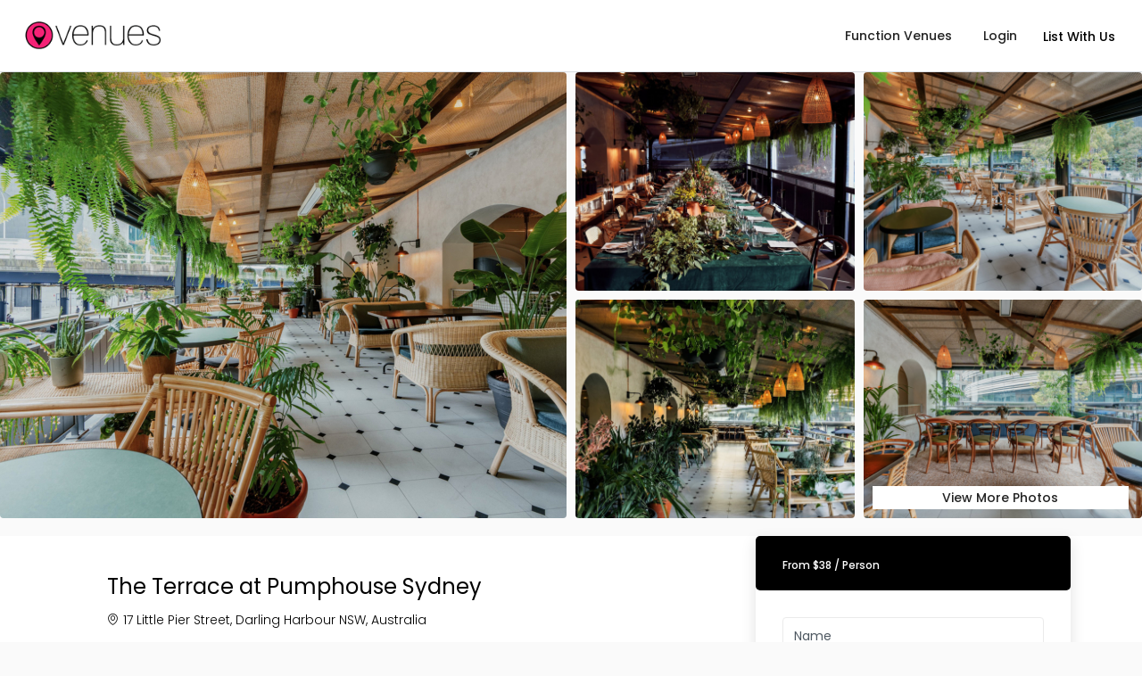

--- FILE ---
content_type: text/html; charset=UTF-8
request_url: https://www.venues.com.au/venues/the-terrace-at-pumphouse-sydney/
body_size: 72784
content:
<!DOCTYPE html>
<html dir="ltr" lang="en-US" prefix="og: https://ogp.me/ns#" xmlns:og="http://opengraphprotocol.org/schema/" xmlns:fb="http://www.facebook.com/2008/fbml">
<head>
	<meta charset="UTF-8">
    	<meta name="viewport" content="width=device-width, initial-scale=1.0, maximum-scale=5" />
	<link rel="profile" href="http://gmpg.org/xfn/11">
	<link rel="pingback" href="https://www.venues.com.au/xmlrpc.php">

    	<title>The Terrace | Pumphouse Sydney | Venue Hire</title>
<link data-rocket-preload as="style" href="https://fonts.googleapis.com/css?family=Poppins%3A100%2C200%2C300%2C400%2C500%2C600%2C700%2C800%2C900%2C100italic%2C200italic%2C300italic%2C400italic%2C500italic%2C600italic%2C700italic%2C800italic%2C900italic&#038;subset=latin&#038;display=swap" rel="preload">
<link href="https://fonts.googleapis.com/css?family=Poppins%3A100%2C200%2C300%2C400%2C500%2C600%2C700%2C800%2C900%2C100italic%2C200italic%2C300italic%2C400italic%2C500italic%2C600italic%2C700italic%2C800italic%2C900italic&#038;subset=latin&#038;display=swap" media="print" onload="this.media=&#039;all&#039;" rel="stylesheet">
<noscript><link rel="stylesheet" href="https://fonts.googleapis.com/css?family=Poppins%3A100%2C200%2C300%2C400%2C500%2C600%2C700%2C800%2C900%2C100italic%2C200italic%2C300italic%2C400italic%2C500italic%2C600italic%2C700italic%2C800italic%2C900italic&#038;subset=latin&#038;display=swap"></noscript>

		<!-- All in One SEO Pro 4.8.6.1 - aioseo.com -->
	<meta name="description" content="The Terrace at Pumphouse Sydney is a delightful and lush garden oasis in the middle of the city and ideal for guests up to 50 standing or 40 seated. The space offers versatility for functions and special occasions covering private dining, cocktail events, special occasions and corporate functions. The Terrace at Pumphouse Sydney has its" />
	<meta name="robots" content="max-image-preview:large" />
	<meta name="author" content="venues.com.au"/>
	<link rel="canonical" href="https://www.venues.com.au/venues/the-terrace-at-pumphouse-sydney/" />
	<meta name="generator" content="All in One SEO Pro (AIOSEO) 4.8.6.1" />
		<meta property="og:locale" content="en_US" />
		<meta property="og:site_name" content="Venues | Explore the best venues for functions and events of all kinds" />
		<meta property="og:type" content="article" />
		<meta property="og:title" content="The Terrace | Pumphouse Sydney | Venue Hire" />
		<meta property="og:description" content="The Terrace at Pumphouse Sydney is a delightful and lush garden oasis in the middle of the city and ideal for guests up to 50 standing or 40 seated. The space offers versatility for functions and special occasions covering private dining, cocktail events, special occasions and corporate functions. The Terrace at Pumphouse Sydney has its" />
		<meta property="og:url" content="https://www.venues.com.au/venues/the-terrace-at-pumphouse-sydney/" />
		<meta property="og:image" content="https://www.venues.com.au/wp-content/uploads/2023/10/pumphouse-terrrace-4.jpg" />
		<meta property="og:image:secure_url" content="https://www.venues.com.au/wp-content/uploads/2023/10/pumphouse-terrrace-4.jpg" />
		<meta property="og:image:width" content="1920" />
		<meta property="og:image:height" content="1280" />
		<meta property="article:published_time" content="2023-10-08T07:54:07+00:00" />
		<meta property="article:modified_time" content="2025-06-14T08:01:22+00:00" />
		<meta property="article:publisher" content="https://www.facebook.com/venues.com.au" />
		<meta name="twitter:card" content="summary_large_image" />
		<meta name="twitter:site" content="@venuescomau" />
		<meta name="twitter:title" content="The Terrace | Pumphouse Sydney | Venue Hire" />
		<meta name="twitter:description" content="The Terrace at Pumphouse Sydney is a delightful and lush garden oasis in the middle of the city and ideal for guests up to 50 standing or 40 seated. The space offers versatility for functions and special occasions covering private dining, cocktail events, special occasions and corporate functions. The Terrace at Pumphouse Sydney has its" />
		<meta name="twitter:creator" content="@venuescomau" />
		<meta name="twitter:image" content="https://www.venues.com.au/wp-content/uploads/2023/10/pumphouse-terrrace-4.jpg" />
		<script type="application/ld+json" class="aioseo-schema">
			{"@context":"https:\/\/schema.org","@graph":[{"@type":"BreadcrumbList","@id":"https:\/\/www.venues.com.au\/venues\/the-terrace-at-pumphouse-sydney\/#breadcrumblist","itemListElement":[{"@type":"ListItem","@id":"https:\/\/www.venues.com.au#listItem","position":1,"name":"Home","item":"https:\/\/www.venues.com.au","nextItem":{"@type":"ListItem","@id":"https:\/\/www.venues.com.au\/venues\/#listItem","name":"Listings"}},{"@type":"ListItem","@id":"https:\/\/www.venues.com.au\/venues\/#listItem","position":2,"name":"Listings","item":"https:\/\/www.venues.com.au\/venues\/","nextItem":{"@type":"ListItem","@id":"https:\/\/www.venues.com.au\/type\/bar-venues\/#listItem","name":"Bar Venues"},"previousItem":{"@type":"ListItem","@id":"https:\/\/www.venues.com.au#listItem","name":"Home"}},{"@type":"ListItem","@id":"https:\/\/www.venues.com.au\/type\/bar-venues\/#listItem","position":3,"name":"Bar Venues","item":"https:\/\/www.venues.com.au\/type\/bar-venues\/","nextItem":{"@type":"ListItem","@id":"https:\/\/www.venues.com.au\/venues\/the-terrace-at-pumphouse-sydney\/#listItem","name":"The Terrace at Pumphouse Sydney"},"previousItem":{"@type":"ListItem","@id":"https:\/\/www.venues.com.au\/venues\/#listItem","name":"Listings"}},{"@type":"ListItem","@id":"https:\/\/www.venues.com.au\/venues\/the-terrace-at-pumphouse-sydney\/#listItem","position":4,"name":"The Terrace at Pumphouse Sydney","previousItem":{"@type":"ListItem","@id":"https:\/\/www.venues.com.au\/type\/bar-venues\/#listItem","name":"Bar Venues"}}]},{"@type":"Organization","@id":"https:\/\/www.venues.com.au\/#organization","name":"venues.com.au","description":"Explore the best venues for functions and events of all kinds","url":"https:\/\/www.venues.com.au\/","telephone":"+61393292555","foundingDate":"2000-10-01","logo":{"@type":"ImageObject","url":"https:\/\/www.venues.com.au\/wp-content\/uploads\/2022\/12\/logo_venues.png","@id":"https:\/\/www.venues.com.au\/venues\/the-terrace-at-pumphouse-sydney\/#organizationLogo","width":200,"height":40,"caption":"logo_venues"},"image":{"@id":"https:\/\/www.venues.com.au\/venues\/the-terrace-at-pumphouse-sydney\/#organizationLogo"},"sameAs":["https:\/\/www.facebook.com\/venues.com.au","https:\/\/twitter.com\/venuescomau","https:\/\/www.instagram.com\/venues.com.au","https:\/\/www.pinterest.com\/venuescomau\/","https:\/\/www.linkedin.com\/company\/venues-com-au"]},{"@type":"Person","@id":"https:\/\/www.venues.com.au\/blog\/author\/katrina\/#author","url":"https:\/\/www.venues.com.au\/blog\/author\/katrina\/","name":"venues.com.au","image":{"@type":"ImageObject","@id":"https:\/\/www.venues.com.au\/venues\/the-terrace-at-pumphouse-sydney\/#authorImage","url":"https:\/\/secure.gravatar.com\/avatar\/6da49b804ed57c5ac2afa64e66f8db37a950073bee175f82f3108f471adb5815?s=96&d=mm&r=g","width":96,"height":96,"caption":"venues.com.au"}},{"@type":"WebPage","@id":"https:\/\/www.venues.com.au\/venues\/the-terrace-at-pumphouse-sydney\/#webpage","url":"https:\/\/www.venues.com.au\/venues\/the-terrace-at-pumphouse-sydney\/","name":"The Terrace | Pumphouse Sydney | Venue Hire","description":"The Terrace at Pumphouse Sydney is a delightful and lush garden oasis in the middle of the city and ideal for guests up to 50 standing or 40 seated. The space offers versatility for functions and special occasions covering private dining, cocktail events, special occasions and corporate functions. The Terrace at Pumphouse Sydney has its","inLanguage":"en-US","isPartOf":{"@id":"https:\/\/www.venues.com.au\/#website"},"breadcrumb":{"@id":"https:\/\/www.venues.com.au\/venues\/the-terrace-at-pumphouse-sydney\/#breadcrumblist"},"author":{"@id":"https:\/\/www.venues.com.au\/blog\/author\/katrina\/#author"},"creator":{"@id":"https:\/\/www.venues.com.au\/blog\/author\/katrina\/#author"},"image":{"@type":"ImageObject","url":"https:\/\/www.venues.com.au\/wp-content\/uploads\/2023\/10\/pumphouse-terrrace-4.jpg","@id":"https:\/\/www.venues.com.au\/venues\/the-terrace-at-pumphouse-sydney\/#mainImage","width":1920,"height":1280,"caption":"Terrace at Pumphouse Sydney Function Venue"},"primaryImageOfPage":{"@id":"https:\/\/www.venues.com.au\/venues\/the-terrace-at-pumphouse-sydney\/#mainImage"},"datePublished":"2023-10-08T18:54:07+11:00","dateModified":"2025-06-14T18:01:22+10:00"},{"@type":"WebSite","@id":"https:\/\/www.venues.com.au\/#website","url":"https:\/\/www.venues.com.au\/","name":"venues.com.au","description":"Explore the best venues for functions and events of all kinds","inLanguage":"en-US","publisher":{"@id":"https:\/\/www.venues.com.au\/#organization"}}]}
		</script>
		<!-- All in One SEO Pro -->

<link rel='dns-prefetch' href='//maps-api-ssl.google.com' />
<link rel='dns-prefetch' href='//js.stripe.com' />
<link rel='dns-prefetch' href='//www.google.com' />
<link rel='dns-prefetch' href='//www.googletagmanager.com' />
<link rel='dns-prefetch' href='//fonts.googleapis.com' />
<link rel='dns-prefetch' href='//pagead2.googlesyndication.com' />
<link href='https://fonts.gstatic.com' crossorigin rel='preconnect' />
<link rel="alternate" type="application/rss+xml" title="Venues &raquo; Feed" href="https://www.venues.com.au/feed/" />
<link rel="alternate" type="application/rss+xml" title="Venues &raquo; Comments Feed" href="https://www.venues.com.au/comments/feed/" />
<link rel="alternate" title="oEmbed (JSON)" type="application/json+oembed" href="https://www.venues.com.au/wp-json/oembed/1.0/embed?url=https%3A%2F%2Fwww.venues.com.au%2Fvenues%2Fthe-terrace-at-pumphouse-sydney%2F" />
<link rel="alternate" title="oEmbed (XML)" type="text/xml+oembed" href="https://www.venues.com.au/wp-json/oembed/1.0/embed?url=https%3A%2F%2Fwww.venues.com.au%2Fvenues%2Fthe-terrace-at-pumphouse-sydney%2F&#038;format=xml" />
<meta property="og:title" content="The Terrace at Pumphouse Sydney"/><meta property="og:type" content="article"/><meta property="og:url" content="https://www.venues.com.au/venues/the-terrace-at-pumphouse-sydney/"/><meta property="og:site_name" content="Venues"/><meta property="og:image" content="https://www.venues.com.au/wp-content/uploads/2023/10/pumphouse-terrrace-4-300x200.jpg"/><style id='wp-img-auto-sizes-contain-inline-css' type='text/css'>
img:is([sizes=auto i],[sizes^="auto," i]){contain-intrinsic-size:3000px 1500px}
/*# sourceURL=wp-img-auto-sizes-contain-inline-css */
</style>
<style id='wp-emoji-styles-inline-css' type='text/css'>

	img.wp-smiley, img.emoji {
		display: inline !important;
		border: none !important;
		box-shadow: none !important;
		height: 1em !important;
		width: 1em !important;
		margin: 0 0.07em !important;
		vertical-align: -0.1em !important;
		background: none !important;
		padding: 0 !important;
	}
/*# sourceURL=wp-emoji-styles-inline-css */
</style>
<link rel='stylesheet' id='wp-block-library-css' href='https://www.venues.com.au/wp-includes/css/dist/block-library/style.min.css?ver=6.9' type='text/css' media='all' />
<style id='classic-theme-styles-inline-css' type='text/css'>
/*! This file is auto-generated */
.wp-block-button__link{color:#fff;background-color:#32373c;border-radius:9999px;box-shadow:none;text-decoration:none;padding:calc(.667em + 2px) calc(1.333em + 2px);font-size:1.125em}.wp-block-file__button{background:#32373c;color:#fff;text-decoration:none}
/*# sourceURL=/wp-includes/css/classic-themes.min.css */
</style>
<style id='global-styles-inline-css' type='text/css'>
:root{--wp--preset--aspect-ratio--square: 1;--wp--preset--aspect-ratio--4-3: 4/3;--wp--preset--aspect-ratio--3-4: 3/4;--wp--preset--aspect-ratio--3-2: 3/2;--wp--preset--aspect-ratio--2-3: 2/3;--wp--preset--aspect-ratio--16-9: 16/9;--wp--preset--aspect-ratio--9-16: 9/16;--wp--preset--color--black: #000000;--wp--preset--color--cyan-bluish-gray: #abb8c3;--wp--preset--color--white: #ffffff;--wp--preset--color--pale-pink: #f78da7;--wp--preset--color--vivid-red: #cf2e2e;--wp--preset--color--luminous-vivid-orange: #ff6900;--wp--preset--color--luminous-vivid-amber: #fcb900;--wp--preset--color--light-green-cyan: #7bdcb5;--wp--preset--color--vivid-green-cyan: #00d084;--wp--preset--color--pale-cyan-blue: #8ed1fc;--wp--preset--color--vivid-cyan-blue: #0693e3;--wp--preset--color--vivid-purple: #9b51e0;--wp--preset--gradient--vivid-cyan-blue-to-vivid-purple: linear-gradient(135deg,rgb(6,147,227) 0%,rgb(155,81,224) 100%);--wp--preset--gradient--light-green-cyan-to-vivid-green-cyan: linear-gradient(135deg,rgb(122,220,180) 0%,rgb(0,208,130) 100%);--wp--preset--gradient--luminous-vivid-amber-to-luminous-vivid-orange: linear-gradient(135deg,rgb(252,185,0) 0%,rgb(255,105,0) 100%);--wp--preset--gradient--luminous-vivid-orange-to-vivid-red: linear-gradient(135deg,rgb(255,105,0) 0%,rgb(207,46,46) 100%);--wp--preset--gradient--very-light-gray-to-cyan-bluish-gray: linear-gradient(135deg,rgb(238,238,238) 0%,rgb(169,184,195) 100%);--wp--preset--gradient--cool-to-warm-spectrum: linear-gradient(135deg,rgb(74,234,220) 0%,rgb(151,120,209) 20%,rgb(207,42,186) 40%,rgb(238,44,130) 60%,rgb(251,105,98) 80%,rgb(254,248,76) 100%);--wp--preset--gradient--blush-light-purple: linear-gradient(135deg,rgb(255,206,236) 0%,rgb(152,150,240) 100%);--wp--preset--gradient--blush-bordeaux: linear-gradient(135deg,rgb(254,205,165) 0%,rgb(254,45,45) 50%,rgb(107,0,62) 100%);--wp--preset--gradient--luminous-dusk: linear-gradient(135deg,rgb(255,203,112) 0%,rgb(199,81,192) 50%,rgb(65,88,208) 100%);--wp--preset--gradient--pale-ocean: linear-gradient(135deg,rgb(255,245,203) 0%,rgb(182,227,212) 50%,rgb(51,167,181) 100%);--wp--preset--gradient--electric-grass: linear-gradient(135deg,rgb(202,248,128) 0%,rgb(113,206,126) 100%);--wp--preset--gradient--midnight: linear-gradient(135deg,rgb(2,3,129) 0%,rgb(40,116,252) 100%);--wp--preset--font-size--small: 13px;--wp--preset--font-size--medium: 20px;--wp--preset--font-size--large: 36px;--wp--preset--font-size--x-large: 42px;--wp--preset--spacing--20: 0.44rem;--wp--preset--spacing--30: 0.67rem;--wp--preset--spacing--40: 1rem;--wp--preset--spacing--50: 1.5rem;--wp--preset--spacing--60: 2.25rem;--wp--preset--spacing--70: 3.38rem;--wp--preset--spacing--80: 5.06rem;--wp--preset--shadow--natural: 6px 6px 9px rgba(0, 0, 0, 0.2);--wp--preset--shadow--deep: 12px 12px 50px rgba(0, 0, 0, 0.4);--wp--preset--shadow--sharp: 6px 6px 0px rgba(0, 0, 0, 0.2);--wp--preset--shadow--outlined: 6px 6px 0px -3px rgb(255, 255, 255), 6px 6px rgb(0, 0, 0);--wp--preset--shadow--crisp: 6px 6px 0px rgb(0, 0, 0);}:where(.is-layout-flex){gap: 0.5em;}:where(.is-layout-grid){gap: 0.5em;}body .is-layout-flex{display: flex;}.is-layout-flex{flex-wrap: wrap;align-items: center;}.is-layout-flex > :is(*, div){margin: 0;}body .is-layout-grid{display: grid;}.is-layout-grid > :is(*, div){margin: 0;}:where(.wp-block-columns.is-layout-flex){gap: 2em;}:where(.wp-block-columns.is-layout-grid){gap: 2em;}:where(.wp-block-post-template.is-layout-flex){gap: 1.25em;}:where(.wp-block-post-template.is-layout-grid){gap: 1.25em;}.has-black-color{color: var(--wp--preset--color--black) !important;}.has-cyan-bluish-gray-color{color: var(--wp--preset--color--cyan-bluish-gray) !important;}.has-white-color{color: var(--wp--preset--color--white) !important;}.has-pale-pink-color{color: var(--wp--preset--color--pale-pink) !important;}.has-vivid-red-color{color: var(--wp--preset--color--vivid-red) !important;}.has-luminous-vivid-orange-color{color: var(--wp--preset--color--luminous-vivid-orange) !important;}.has-luminous-vivid-amber-color{color: var(--wp--preset--color--luminous-vivid-amber) !important;}.has-light-green-cyan-color{color: var(--wp--preset--color--light-green-cyan) !important;}.has-vivid-green-cyan-color{color: var(--wp--preset--color--vivid-green-cyan) !important;}.has-pale-cyan-blue-color{color: var(--wp--preset--color--pale-cyan-blue) !important;}.has-vivid-cyan-blue-color{color: var(--wp--preset--color--vivid-cyan-blue) !important;}.has-vivid-purple-color{color: var(--wp--preset--color--vivid-purple) !important;}.has-black-background-color{background-color: var(--wp--preset--color--black) !important;}.has-cyan-bluish-gray-background-color{background-color: var(--wp--preset--color--cyan-bluish-gray) !important;}.has-white-background-color{background-color: var(--wp--preset--color--white) !important;}.has-pale-pink-background-color{background-color: var(--wp--preset--color--pale-pink) !important;}.has-vivid-red-background-color{background-color: var(--wp--preset--color--vivid-red) !important;}.has-luminous-vivid-orange-background-color{background-color: var(--wp--preset--color--luminous-vivid-orange) !important;}.has-luminous-vivid-amber-background-color{background-color: var(--wp--preset--color--luminous-vivid-amber) !important;}.has-light-green-cyan-background-color{background-color: var(--wp--preset--color--light-green-cyan) !important;}.has-vivid-green-cyan-background-color{background-color: var(--wp--preset--color--vivid-green-cyan) !important;}.has-pale-cyan-blue-background-color{background-color: var(--wp--preset--color--pale-cyan-blue) !important;}.has-vivid-cyan-blue-background-color{background-color: var(--wp--preset--color--vivid-cyan-blue) !important;}.has-vivid-purple-background-color{background-color: var(--wp--preset--color--vivid-purple) !important;}.has-black-border-color{border-color: var(--wp--preset--color--black) !important;}.has-cyan-bluish-gray-border-color{border-color: var(--wp--preset--color--cyan-bluish-gray) !important;}.has-white-border-color{border-color: var(--wp--preset--color--white) !important;}.has-pale-pink-border-color{border-color: var(--wp--preset--color--pale-pink) !important;}.has-vivid-red-border-color{border-color: var(--wp--preset--color--vivid-red) !important;}.has-luminous-vivid-orange-border-color{border-color: var(--wp--preset--color--luminous-vivid-orange) !important;}.has-luminous-vivid-amber-border-color{border-color: var(--wp--preset--color--luminous-vivid-amber) !important;}.has-light-green-cyan-border-color{border-color: var(--wp--preset--color--light-green-cyan) !important;}.has-vivid-green-cyan-border-color{border-color: var(--wp--preset--color--vivid-green-cyan) !important;}.has-pale-cyan-blue-border-color{border-color: var(--wp--preset--color--pale-cyan-blue) !important;}.has-vivid-cyan-blue-border-color{border-color: var(--wp--preset--color--vivid-cyan-blue) !important;}.has-vivid-purple-border-color{border-color: var(--wp--preset--color--vivid-purple) !important;}.has-vivid-cyan-blue-to-vivid-purple-gradient-background{background: var(--wp--preset--gradient--vivid-cyan-blue-to-vivid-purple) !important;}.has-light-green-cyan-to-vivid-green-cyan-gradient-background{background: var(--wp--preset--gradient--light-green-cyan-to-vivid-green-cyan) !important;}.has-luminous-vivid-amber-to-luminous-vivid-orange-gradient-background{background: var(--wp--preset--gradient--luminous-vivid-amber-to-luminous-vivid-orange) !important;}.has-luminous-vivid-orange-to-vivid-red-gradient-background{background: var(--wp--preset--gradient--luminous-vivid-orange-to-vivid-red) !important;}.has-very-light-gray-to-cyan-bluish-gray-gradient-background{background: var(--wp--preset--gradient--very-light-gray-to-cyan-bluish-gray) !important;}.has-cool-to-warm-spectrum-gradient-background{background: var(--wp--preset--gradient--cool-to-warm-spectrum) !important;}.has-blush-light-purple-gradient-background{background: var(--wp--preset--gradient--blush-light-purple) !important;}.has-blush-bordeaux-gradient-background{background: var(--wp--preset--gradient--blush-bordeaux) !important;}.has-luminous-dusk-gradient-background{background: var(--wp--preset--gradient--luminous-dusk) !important;}.has-pale-ocean-gradient-background{background: var(--wp--preset--gradient--pale-ocean) !important;}.has-electric-grass-gradient-background{background: var(--wp--preset--gradient--electric-grass) !important;}.has-midnight-gradient-background{background: var(--wp--preset--gradient--midnight) !important;}.has-small-font-size{font-size: var(--wp--preset--font-size--small) !important;}.has-medium-font-size{font-size: var(--wp--preset--font-size--medium) !important;}.has-large-font-size{font-size: var(--wp--preset--font-size--large) !important;}.has-x-large-font-size{font-size: var(--wp--preset--font-size--x-large) !important;}
:where(.wp-block-post-template.is-layout-flex){gap: 1.25em;}:where(.wp-block-post-template.is-layout-grid){gap: 1.25em;}
:where(.wp-block-term-template.is-layout-flex){gap: 1.25em;}:where(.wp-block-term-template.is-layout-grid){gap: 1.25em;}
:where(.wp-block-columns.is-layout-flex){gap: 2em;}:where(.wp-block-columns.is-layout-grid){gap: 2em;}
:root :where(.wp-block-pullquote){font-size: 1.5em;line-height: 1.6;}
/*# sourceURL=global-styles-inline-css */
</style>
<link rel='stylesheet' id='pafe-extension-style-free-css' href='https://www.venues.com.au/wp-content/plugins/piotnet-addons-for-elementor/assets/css/minify/extension.min.css?ver=2.4.36' type='text/css' media='all' />
<link data-minify="1" rel='stylesheet' id='dashicons-css' href='https://www.venues.com.au/wp-content/cache/min/1/wp-includes/css/dashicons.min.css?ver=1768529627' type='text/css' media='all' />
<link data-minify="1" rel='stylesheet' id='bootstrap-css' href='https://www.venues.com.au/wp-content/cache/min/1/wp-content/themes/homey/css/bootstrap.min.css?ver=1768529627' type='text/css' media='all' />
<link rel='stylesheet' id='bootstrap-select-css' href='https://www.venues.com.au/wp-content/themes/homey/css/bootstrap-select.min.css?ver=1.7.2' type='text/css' media='all' />
<link data-minify="1" rel='stylesheet' id='font-awesome-css' href='https://www.venues.com.au/wp-content/cache/min/1/wp-content/plugins/elementor/assets/lib/font-awesome/css/font-awesome.min.css?ver=1768529627' type='text/css' media='all' />
<link data-minify="1" rel='stylesheet' id='homey-icons-css' href='https://www.venues.com.au/wp-content/cache/min/1/wp-content/themes/homey/css/icons.css?ver=1768529627' type='text/css' media='all' />
<link rel='stylesheet' id='fancybox-css' href='https://www.venues.com.au/wp-content/themes/homey/css/fancybox-3.min.css?ver=3' type='text/css' media='all' />
<link data-minify="1" rel='stylesheet' id='slick-css' href='https://www.venues.com.au/wp-content/cache/min/1/wp-content/themes/homey/css/slick.css?ver=1768529627' type='text/css' media='all' />
<link data-minify="1" rel='stylesheet' id='slick-theme-css' href='https://www.venues.com.au/wp-content/cache/min/1/wp-content/themes/homey/css/slick-theme.css?ver=1768529627' type='text/css' media='all' />
<link data-minify="1" rel='stylesheet' id='jquery-ui-css' href='https://www.venues.com.au/wp-content/cache/min/1/wp-content/themes/homey/css/jquery-ui.css?ver=1768529628' type='text/css' media='all' />
<link data-minify="1" rel='stylesheet' id='radio-checkbox-css' href='https://www.venues.com.au/wp-content/cache/min/1/wp-content/themes/homey/css/radio-checkbox.css?ver=1768529628' type='text/css' media='all' />
<link data-minify="1" rel='stylesheet' id='homey-main-css' href='https://www.venues.com.au/wp-content/cache/min/1/wp-content/themes/homey/css/main.css?ver=1768529632' type='text/css' media='all' />
<link data-minify="1" rel='stylesheet' id='homey-styling-options-css' href='https://www.venues.com.au/wp-content/cache/min/1/wp-content/themes/homey/css/styling-options.css?ver=1768529632' type='text/css' media='all' />
<link rel='stylesheet' id='homey-style-css' href='https://www.venues.com.au/wp-content/themes/homey-child/style.css?ver=2.3.22' type='text/css' media='all' />
<style id='homey-style-inline-css' type='text/css'>

  body, address, li, dt, dd, .pac-container, .control  {
    font-size: 15px;
    line-height: 24px;
    font-weight: 300;
    text-transform: none;
    letter-spacing: 0;
    font-family: Poppins, sans-serif;
  }
  .woocommerce ul.products li.product .button {
    font-family: Poppins, sans-serif;
    font-size: 15px; 
  }
  
    h1, h2, h3, h4, h5, h6, .banner-title {
      font-family: Poppins, sans-serif;
      font-weight: 700;
      text-transform: inherit;
      text-align: inherit;
    }
    
    .navi > .main-menu > li > a,
    .account-loggedin,
    .login-register a {
      font-size: 15px;
      line-height: 24px;
      font-weight: 700;
      text-transform: none;
      font-family: Poppins, sans-serif;
    }
    .menu-dropdown,
    .sub-menu li a,
    .navi .homey-megamenu-wrap > .sub-menu, 
    .listing-navi .homey-megamenu-wrap > .sub-menu,
    .account-dropdown ul > li a {
      font-size: 15px;
      line-height: 1;
      font-weight: 700;
      text-transform: none;
      font-family: Poppins, sans-serif;
    }

    
    a,
    .primary-color,
    .btn-primary-outlined,
    .btn-link,
    .super-host-flag,
    .is-style-outline .wp-block-button__link,
    .woocommerce nav.woocommerce-pagination ul li a, 
    .woocommerce nav.woocommerce-pagination ul li span,
    .woocommerce-MyAccount-navigation ul li a:hover  {
      color: #ff499b;
    }
    .pagination > .active > a, 
    .pagination > .active > a:focus, 
    .pagination > .active > a:hover, 
    .pagination > .active > span, 
    .pagination > .active > span:focus, 
    .pagination > .active > span:hover,
    .btn-primary-outlined,
    .searchform button,
    .is-style-outline .wp-block-button__link,
    .wp-block-file .wp-block-file__button,
    .wp-block-search__button {
      border-color: #ff499b;
    }
    
    .pagination > .active > a, 
    .pagination > .active > a:focus, 
    .pagination > .active > a:hover, 
    .pagination > .active > span, 
    .pagination > .active > span:focus, 
    .pagination > .active > span:hover,
    .media-signal .signal-icon,
    .single-blog-article .meta-tags a,
    .title .circle-icon,
    .label-primary,
    .searchform button,
    .next-prev-block .prev-box, 
    .next-prev-block .next-box,
    .dropdown-menu>.selected>a, 
    .dropdown-menu>.selected>a:focus, 
    .dropdown-menu>.selected>a:hover,
    .dropdown-menu>.active>a, 
    .dropdown-menu>.active>a:focus, 
    .dropdown-menu>.active>a:hover,
    .tagcloud a,
    .title-section .avatar .super-host-icon,
    .wp-block-button__link,
    .wp-block-file .wp-block-file__button,
    .wp-block-search__button {
      background-color: #ff499b;
    }

    .slick-prev,
    .slick-next {
      color: #ff499b;
      border: 1px solid #ff499b;
      background-color: transparent;
    }
    .slick-prev:before,
    .slick-next:before {
      color: #ff499b;
    }
    .slick-prev:hover:before,
    .slick-next:hover:before,
    .top-gallery-section .slick-prev:before,
    .top-gallery-section .slick-next:before {
      color: #fff;
    }

    .header-slider .slick-prev,
    .header-slider .slick-next,
    .top-gallery-section .slick-prev,
    .top-gallery-section .slick-next {
      border: 1px solid #ff499b;
      background-color: #ff499b;
    }
    .nav-tabs > li.active > a {
      box-shadow: 0px -2px 0px 0px inset #ff499b;
    }
    .woocommerce nav.woocommerce-pagination ul li a:focus, 
    .woocommerce nav.woocommerce-pagination ul li a:hover, 
    .woocommerce nav.woocommerce-pagination ul li span.current {
      border: 1px solid #ff499b;
      background-color: #ff499b;
      color: #fff;
    }
    
    a:hover,
    a:focus,
    a:active,
    .btn-primary-outlined:focus,
    .crncy-lang-block > li:hover a,
    .crncy-lang-block .dropdown-menu li:hover {
      color: #ff499b;
    }

    .pagination > li > a:hover,
    .pagination > li > span:hover,
    .table-hover > tbody > tr:hover,
    .search-auto-complete li:hover,
    .btn-primary-outlined:hover,
    .btn-primary-outlined:active,
    .item-tools .dropdown-menu > li > a:hover,
    .tagcloud a:hover,
    .pagination-main a:hover,
    .page-links a:hover,
    .wp-block-button__link:hover,
    .wp-block-file .wp-block-file__button:hover,
    .wp-block-search__button:hover {
      background-color: #ff499b;
    }
    .pagination > li > a:hover,
    .pagination > li > span:hover,
    .pagination-main a:hover,
    .page-links a:hover,
    .wp-block-file .wp-block-file__button:hover,
    .wp-block-search__button:hover {
      border: 1px solid #ff499b;
    }
    .is-style-outline .wp-block-button__link:hover  {
      border: 2px solid #ff499b;
      color: #fff;
    }

    .slick-prev:focus, .slick-prev:active,
    .slick-next:focus,
    .slick-next:active {
      color: #ff499b;
      border: 1px solid #ff499b;
      background-color: transparent;
    }
    .slick-prev:hover,
    .slick-next:hover {
      background-color: #ff499b;
      border: 1px solid #ff499b;
      color: #fff;
    }

    .header-slider .slick-prev:focus,
    .header-slider .slick-next:active {
      border: 1px solid #ff499b;
      background-color: #ff499b;
    }
    .header-slider .slick-prev:hover,
    .header-slider .slick-next:hover {
      background-color: rgba(241, 94, 117, 0.65);
      border: 1px solid #ff499b;
    }
    
    .secondary-color,
    .btn-secondary-outlined,
    .taber-nav li.active a,
    .saved-search-block .saved-search-icon,
    .block-title .help,
    .custom-actions .btn-action,
    .daterangepicker .input-mini.active + i,
    .daterangepicker td.in-range,
    .payment-list-detail-btn {
      color: #54c4d9;
    }

    .daterangepicker td.active,
    .daterangepicker td.active.end-date,
    .homy-progress-bar .progress-bar-inner,
    .fc-event,
    .property-calendar .current-day,
    .label-secondary,
    .wallet-label {
      background-color: #54c4d9;
    }

    .availability-section .search-calendar .days li.day-available.current-day {
      background-color: #54c4d9 !important;    
    }

    .daterangepicker .input-mini.active,
    .daterangepicker td.in-range,
    .msg-unread {
      background-color: rgba(84, 196, 217, 0.2);
    }

    .msgs-reply-list .msg-me {
      background-color: rgba(84, 196, 217, 0.1) !important;
    }

    .control input:checked ~ .control-text {
      color: #54c4d9;
    }
    .control input:checked ~ .control__indicator {
      background-color: #7ed2e2;
      border-color: #54c4d9;
    }

    .open > .btn-default.dropdown-toggle,
    .custom-actions .btn-action,
    .daterangepicker .input-mini.active,
    .msg-unread {
      border-color: #54c4d9;
    }

    .bootstrap-select .btn:focus,
    .bootstrap-select .btn:active {
      border-color: #54c4d9 !important;
    }
    .main-search-calendar-wrap .days li.selected, 
    .main-search-calendar-wrap .days li:hover:not(.day-disabled),
    .single-listing-booking-calendar-js .days li.selected,
    .single-listing-booking-calendar-js .days li:hover:not(.day-disabled) {
      background-color: #54c4d9 !important;
      color: #fff
    }
    .main-search-calendar-wrap .days li.in-between,
    .single-listing-booking-calendar-js .days li.in-between {
      background-color: rgba(84, 196, 217, 0.2)!important;
    }
    .single-listing-booking-calendar-js .days li.homey-not-available-for-booking:hover {
      background-color: transparent !important;
      color: #949ca5;
    }
    li.current-month.reservation_start.homey-not-available-for-booking:hover {
      background-color: #54c4d9 !important;
      color: #fff
    }
    .woocommerce span.onsale,
    .woocommerce ul.products li.product .button,
    .woocommerce #respond input#submit.alt, 
    .woocommerce a.button.alt, 
    .woocommerce button.button.alt, 
    .woocommerce input.button.alt,
    .woocommerce #review_form #respond .form-submit input,
    .woocommerce #respond input#submit, 
    .woocommerce a.button, 
    .woocommerce button.button, 
    .woocommerce input.button {
      color: #fff;
      background-color: #54c4d9;
      border-color: #54c4d9; 
    }
    .woocommerce ul.products li.product .button:focus,
    .woocommerce ul.products li.product .button:active,
    .woocommerce #respond input#submit.alt:focus, 
    .woocommerce a.button.alt:focus, 
    .woocommerce button.button.alt:focus, 
    .woocommerce input.button.alt:focus,
    .woocommerce #respond input#submit.alt:active, 
    .woocommerce a.button.alt:active, 
    .woocommerce button.button.alt:active, 
    .woocommerce input.button.alt:active,
    .woocommerce #review_form #respond .form-submit input:focus,
    .woocommerce #review_form #respond .form-submit input:active,
    .woocommerce #respond input#submit:active, 
    .woocommerce a.button:active, 
    .woocommerce button.button:active, 
    .woocommerce input.button:active,
    .woocommerce #respond input#submit:focus, 
    .woocommerce a.button:focus, 
    .woocommerce button.button:focus, 
    .woocommerce input.button:focus {
      color: #fff;
      background-color: #54c4d9;
      border-color: #54c4d9; 
    }
    .woocommerce ul.products li.product .button:hover,
    .woocommerce #respond input#submit.alt:hover, 
    .woocommerce a.button.alt:hover, 
    .woocommerce button.button.alt:hover, 
    .woocommerce input.button.alt:hover,
    .woocommerce #review_form #respond .form-submit input:hover,
    .woocommerce #respond input#submit:hover, 
    .woocommerce a.button:hover, 
    .woocommerce button.button:hover, 
    .woocommerce input.button:hover {
      color: #fff;
      background-color: #7ed2e2;
      border-color: #7ed2e2; 
    }
    
    .taber-nav li:hover a,
    .payment-list-detail-btn:hover,
    .payment-list-detail-btn:focus {
      color: #7ed2e2;
    }

    .header-comp-search .form-control:focus {
      background-color: rgba(84, 196, 217, 0.2);
    }

    .bootstrap-select.btn-group .dropdown-menu a:hover,
    .daterangepicker td.active:hover,
    .daterangepicker td.available:hover,
    .daterangepicker th.available:hover,
    .custom-actions .btn-action:hover,
    .calendar-table .prev:hover,
    .calendar-table .next:hover,
    .btn-secondary-outlined:hover,
    .btn-secondary-outlined:active,
    .btn-preview-listing:hover,
    .btn-preview-listing:active,
    .btn-preview-listing:focus,
    .btn-action:hover,
    .btn-action:active,
    .btn-action:focus {
      background-color: #7ed2e2;
    }

    .woocommerce #respond input#submit.alt:hover, 
    .woocommerce a.button.alt:hover, 
    .woocommerce button.button.alt:hover, 
    .woocommerce input.button.alt:hover,
    .woocommerce #respond input#submit:hover, 
    .woocommerce a.button:hover, 
    .woocommerce button.button:hover, 
    .woocommerce input.button:hover {
      background-color: #7ed2e2;
    }

    .form-control:focus,
    .open > .btn-default.dropdown-toggle:hover,
    .open > .btn-default.dropdown-toggle:focus,
    .open > .btn-default.dropdown-toggle:active,
    .header-comp-search .form-control:focus,
    .btn-secondary-outlined:hover,
    .btn-secondary-outlined:active,
    .btn-secondary-outlined:focus,
    .btn-preview-listing:hover,
    .btn-preview-listing:active,
    .btn-preview-listing:focus {
      border-color: #7ed2e2;
    }

    .bootstrap-select .btn:focus,
    .bootstrap-select .btn:active {
      border-color: #7ed2e2 !important;
    }
    
    body {
      background-color: #f7f8f9;
    }
    
    body,
    .fc button,
    .pagination > li > a,
    .pagination > li > span,
    .item-title-head .title a,
    .sidebar .widget .review-block .title a,
    .sidebar .widget .comment-block .title a,
    .adults-calculator .quantity-calculator input[disbaled],
    .children-calculator .quantity-calculator input[disbaled],
    .nav-tabs > li > a,
    .nav-tabs > li > a:hover,
    .nav-tabs > li > a:focus,
    .nav-tabs > li.active > a,
    .nav-tabs > li.active > a:hover,
    .nav-tabs > li.active > a:focus,
    .modal-login-form .forgot-password-text a,
    .modal-login-form .checkbox a,
    .bootstrap-select.btn-group .dropdown-menu a,
    .header-nav .social-icons a,
    .header-nav .crncy-lang-block > li span,
    .header-comp-logo h1,
    .item-list-view .item-user-image,
    .item-title-head .title a,
    .control,
    .blog-wrap h2 a,
    .banner-caption-side-search .banner-title, 
    .banner-caption-side-search .banner-subtitle,
    .widget_categories select,
    .widget_archive  select,
    .woocommerce ul.products li.product .price,
    .woocommerce div.product p.price, 
    .woocommerce div.product span.price,
    .woocommerce #reviews #comments ol.commentlist li .meta,
    .woocommerce-MyAccount-navigation ul li a {
      color: #000000;
    }

    .item-title-head .title a:hover,
    .sidebar .widget .review-block .title a:hover,
    .sidebar .widget .comment-block .title a:hover {
      color: rgba(79, 89, 98, 0.5);
    }
    
.homey-osm-cluster {
  background-image: url(https://www.venues.com.au/wp-content/uploads/2018/11/cluster-3.png);
  text-align: center;
  color: #fff;
  width: 47px;
  height: 47px;
  line-height: 47px;
}

    .transparent-header .navi > .main-menu > li > a,
    .transparent-header .account-loggedin,
    .transparent-header .header-mobile .login-register a,
    .transparent-header .header-mobile .btn-mobile-nav {
      color: #ffffff;
    }
    .transparent-header .navi > .main-menu > li > a:hover, .transparent-header .navi > .main-menu > li > a:active,
    .transparent-header .account-loggedin:hover,
    .transparent-header .account-loggedin:active,
    .transparent-header .login-register a:hover,
    .transparent-header .login-register a:active {
      color: #ffffff;
    }
    .transparent-header .navi > .main-menu > li > a:before {
      background-color: #ffffff;
    }
    .transparent-header .navi > .main-menu > li > a:before,
    .transparent-header .listing-navi > .main-menu > li > a:before {
      background-color: #ffffff;
    }
    .transparent-header .navi > .main-menu > li.active > a,
    .transparent-header .listing-navi > .main-menu > li.active > a {
      color: #ffffff;
    }
    .transparent-header .account-loggedin:before {
      background-color: #ffffff;
    }
    .transparent-header .navi .homey-megamenu-wrap,
    .transparent-header .listing-navi .homey-megamenu-wrap {
      background-color: #ffffff;
    }
    
    .header-nav {
      background-color: #ffffff;
      border-bottom: 1px solid #d8dce1;
    }

    .navi > .main-menu > li > a {
      background-color: #ffffff;
    }
    .navi > .main-menu > li > a,
    .header-mobile .btn-mobile-nav {
      color: #4f5962;
    }
    .navi > .main-menu > li > a:hover, .navi > .main-menu > li > a:active {
      background-color: #ffffff;
    }
    .navi > .main-menu > li > a:hover, .navi > .main-menu > li > a:active,
    .navi .homey-megamenu-wrap > .sub-menu a:hover,
    .navi .homey-megamenu-wrap > .sub-menu a:active {
      color: #ff499b;
    }

    .navi > .main-menu > li > a:before,
    .listing-navi > .main-menu > li > a:before {
      background-color: #ff499b;
    }
    .navi > .main-menu > li.active > a,
    .listing-navi > .main-menu > li.active > a {
      color: #ff499b;
    }
    .navi .homey-megamenu-wrap,
    .listing-navi .homey-megamenu-wrap {
      background-color: #fff;
    }
    .banner-inner:before,
    .video-background:before {
      opacity: 0.5;
    }
    .page-template-template-splash .banner-inner:before,
    .page-template-template-splash .video-background:before {
      opacity: 0.35;
    }
    .top-banner-wrap {
     height: 600px
   }
   @media (max-width: 767px) {
    .top-banner-wrap {
     height: 300px
   }
 }

 .header-type-2 .top-inner-header,
 .header-type-3 .top-inner-header {
  background-color: #ffffff;
  border-bottom: 1px solid #d8dce1;
}

.header-type-2 .bottom-inner-header {
  background-color: #ffffff;
  border-bottom: 1px solid #d8dce1;
}

.header-type-3 .bottom-inner-header {
  background-color: #ffffff;
  border-bottom: 1px solid #d8dce1;
}
.login-register a,
.account-loggedin,
.account-login .login-register .fa {
  color: #4f5962;
  background-color: transparent;
}
.login-register a:hover, 
.login-register a:active,
.account-loggedin:hover,
.account-loggedin:active {
  color: #ff499b;
  background-color: transparent;
}
.account-loggedin:before {
  background-color: #ff499b;
}
.account-loggedin.active .account-dropdown {
  background-color: #ffffff
}
.account-dropdown ul > li a {
  color: #4f5962;
}
.account-dropdown ul > li a:hover {
  background-color: rgba(0,0,0,.15);
  color: #4f5962;
}
span.side-nav-trigger {
  color: #4f5962;
}
.transparent-header span.side-nav-trigger {
  color: #ffffff;
}
.top-inner-header .social-icons a {
  color: #4f5962;
}

    .navi .homey-megamenu-wrap > .sub-menu a,
    .listing-navi .homey-megamenu-wrap > .sub-menu a {
      color: #4f5962;
      background-color: #ffffff;
    }
    .navi .homey-megamenu-wrap > .sub-menu a:hover,
    .listing-navi .homey-megamenu-wrap > .sub-menu a:hover {
      color: #ff499b;
      background-color: #ffffff;
    }
    .header-nav .menu-dropdown a,
    .header-nav .sub-menu a {
      color: #4f5962;
      background-color: #ffffff;
      border-bottom: 1px solid #f7f7f7;
    }
    .header-nav .menu-dropdown a:hover,
    .header-nav .sub-menu a:hover {
      color: #ff499b;
      background-color: #ffffff;
    }
    .header-nav .menu-dropdown li.active > a,
    .header-nav .sub-menu li.active > a {
      color: #ff499b;
    }
    
    .btn-add-new-listing {
      color: #ffffff;
      background-color: #ff499b;
      border-color: #ff499b;
      font-size: 14px;
    }
    .btn-add-new-listing:focus {
      color: #ffffff;
      background-color: #ff499b;
      border-color: #ff499b;
    }
    .btn-add-new-listing:hover {
      color: #ffffff;
      background-color: #ff499b;
      border-color: #ff499b;
    }
    .btn-add-new-listing:active {
      color: #ffffff;
      background-color: #ff499b;
      border-color: #ff499b;
    } 
    
    .btn-primary,
    .post-password-form input[type='submit'],
    .wpcf7-submit,
    .gform_wrapper .button, .gform_button {
      color: #ffffff;
      background-color: #ff499b;
      border-color: #ff499b;
    }
    .btn-primary:focus,
    .btn-primary:active:focus,
    .post-password-form input[type='submit']:focus,
    .post-password-form input[type='submit']:active:focus,
    .wpcf7-submit:focus,
    .wpcf7-submit:active:focus,
    .gform_wrapper .button, .gform_button:focus,
    .gform_wrapper .button, .gform_button:active:focus {
      color: #ffffff;
      background-color: #ff499b;
      border-color: #ff499b;
    }
    .btn-primary:hover,
    .post-password-form input[type='submit']:hover,
    .wpcf7-submit:hover,
    .gform_wrapper .button, .gform_button:hover {
      color: #ffffff;
      background-color: #ff499b;
      border-color: #ff499b;
    }
    .btn-primary:active,
    .post-password-form input[type='submit']:active,
    .wpcf7-submit:active,
    .gform_wrapper .button, .gform_button:active {
      color: #ffffff;
      background-color: #ff499b;
      border-color: #ff499b;
    }

    .btn-secondary {
      color: #ffffff;
      background-color: #54c4d9;
      border-color: #54c4d9;
    }
    .btn-secondary:focus,
    .btn-secondary:active:focus {
      color: #ffffff;
      background-color: #54c4d9;
      border-color: #54c4d9;
    }
    .btn-secondary:hover {
      color: #ffffff;
      background-color: #7ed2e2;
      border-color: #7ed2e2;
    }
    .btn-secondary:active {
      color: #ffffff;
      background-color: #7ed2e2;
      border-color: #7ed2e2;
    }
    .btn-secondary-outlined,
    .btn-secondary-outlined:focus {
      color: #54c4d9;
      border-color: #54c4d9;
      background-color: transparent;
    } 
    .btn-secondary-outlined:hover {
      color: #ffffff;
      background-color: #7ed2e2;
      border-color: #7ed2e2;
    }
    .btn-secondary-outlined:hover:active {
      color: #ffffff;
      background-color: #7ed2e2;
      border-color: #7ed2e2;
    }
    
    .main-search {
      background-color: #ffffff;
    }
    
    .header-top-bar {
      background-color: #4f5962;
    }

    .social-icons a,
    .top-bar-inner,
    .top-bar-inner li {
      color: #ffffff;
    }

    .top-contact-address li {
      color: #ffffff;
    }
    .top-contact-address a {
      color: #ffffff;
    }
    .top-contact-address a:hover {
      color: rgba(255,255,255,0.8);
    }
    
    .header-comp-logo img {
      width: 160px;
      height: 32px;
    }
    .mobile-logo img {
      width: 200px;
      height: 40px;
    }
    
    .footer-top-wrap {
      background-color: #ffffff;
      color: #000000;
    }

    .footer-bottom-wrap,
    .footer-small {
      background-color: #ffffff;
      color: #000000;
    }

    .footer .social-icons a,
    .footer a,
    .footer .title a,
    .widget-latest-posts .post-author, 
    .widget-latest-posts .post-author a {
      color: #000000;
    }

    .footer .social-icons a:hover,
    .footer a:hover,
    .footer .title a:hover {
      color: #54c4d9;
    }

    .footer-copyright {
      color: #000000;
    }
    
    .label-featured {
      background-color: #ff499b;
      color: #ffffff;
    }
    /* help classes
/* ----------------------------------------------------------- */
.big-text {
    font-size: 22px;
    line-height: 34px;
}
.medium-text {
    font-size: 18px;
    line-height: 30px;
}
.small-shadow .vc_single_image-img {
    box-shadow: 0 4px 10px 0px rgba(0,0,0,.1) !important;
}
.register_module_wrap {
    background-color: #fff;
    padding: 40px 40px 35px;
    border-radius: 6px;
}
.control__indicator {
    height:16px;
    width:16px;
}
.btn-primary:active:hover {
    background-color: #ff499b;
    border-color: #ff499b;
}
.item-media-price {
    display: none;
}
.item-label {
    display: none;
}
.mobile-logo img {
    width: 200px;
    height: 40px;
}
.btn-success {
    color: #ffffff;
    background-color: #ff449b;
    border-color: #ff449b;
}
.btn-success:hover {
    color: #ffffff;
    background-color: #ff449b;
    border-color: #ff449b;
}
.theiaStickySidebar {
    box-shadow: rgb(0 0 0 / 12%) 0px 6px 16px;
}
aside.dashboard-sidebar button:not(#decline-reservation-btn) {
    display: none;
    visibility: hidden;
}

aside.dashboard-sidebar {
    top: 145px !important;
}

.dashboard-sidebar a.btn-full-width.btn.btn-success {
    margin-top: 20px;
}
.eb-social-shares li a .eb-social-share-icon {
    font-style: normal;
    font-family: dashicons;
}
.page-id-2822 .listing-title {
    display:none;
}
.page-id-4053 .listing-title {
    display:none;
}
.page-id-470 .listing-title {
    display:none;
}
.page-id-1530 .listing-title {
    display:none;
}
.theiaStickySidebar .item-card-view .item-wrap .item-tools {
    display:none;
}
.page-id-1530 .banner-title {
    color: white;
    font-size: 64px;
}

.page-id-1530 .banner-subtitle {color: white;}

.page-id-1530 .banner-inner:before
{background-color: black;opacity: 0.20;}

.page-id-3935.banner-title {
    font-size: 64px;
}

.page-id-47-.banner-title {
    font-size: 64px;
}

.page-id-4053.banner-title {
    font-size: 64px;
}

.page-id-2822.banner-title {
    font-size: 64px;
}
/*# sourceURL=homey-style-inline-css */
</style>
<link rel='stylesheet' id='radius_hide-css' href='https://www.venues.com.au/wp-content/themes/homey/css/hide_radius.min.css?ver=1.0.0' type='text/css' media='all' />
<link data-minify="1" rel='stylesheet' id='homey-parent-theme-css-css' href='https://www.venues.com.au/wp-content/cache/min/1/wp-content/themes/homey/style.css?ver=1768529632' type='text/css' media='all' />
<link data-minify="1" rel='stylesheet' id='homey-styling-options-css-css' href='https://www.venues.com.au/wp-content/cache/min/1/wp-content/themes/homey-child/css/styling-options.css?ver=1768529632' type='text/css' media='all' />
<link data-minify="1" rel='stylesheet' id='homey-main-css-css' href='https://www.venues.com.au/wp-content/cache/min/1/wp-content/themes/homey-child/css/main.css?ver=1768529636' type='text/css' media='all' />
<link data-minify="1" rel='stylesheet' id='homey-icons-css-css' href='https://www.venues.com.au/wp-content/cache/min/1/wp-content/themes/homey-child/css/icons.css?ver=1768529636' type='text/css' media='all' />
<link rel='stylesheet' id='elementor-frontend-css' href='https://www.venues.com.au/wp-content/plugins/elementor/assets/css/frontend.min.css?ver=3.34.1' type='text/css' media='all' />
<link rel='stylesheet' id='eael-general-css' href='https://www.venues.com.au/wp-content/plugins/essential-addons-for-elementor-lite/assets/front-end/css/view/general.min.css?ver=6.5.7' type='text/css' media='all' />
<noscript></noscript><script type="text/javascript" src="https://www.venues.com.au/wp-includes/js/jquery/jquery.min.js?ver=3.7.1" id="jquery-core-js"></script>
<script type="text/javascript" src="https://www.venues.com.au/wp-includes/js/jquery/jquery-migrate.min.js?ver=3.4.1" id="jquery-migrate-js"></script>
<script type="text/javascript" id="hm_register_script-js-extra">
/* <![CDATA[ */
var hm_register_scriptAjax = {"please_wait_text":"Please wait..","something_went_wrong_text":"Something went wrong.","register_new_user_text":"Register As New User.","daily_limit_text":"Enter 1 to 30 days for daily package frequency","weekly_limit_text":"Enter 1 to 4 weeks for weekly package frequency","monthly_limit_text":"Enter 1 to 12 for monthly package frequency","yearly_limit_text":"Enter 1 for yearly package frequency","hm_register_scriptAjaxUrl":"https://www.venues.com.au/wp-admin/admin-ajax.php"};
//# sourceURL=hm_register_script-js-extra
/* ]]> */
</script>
<script data-minify="1" type="text/javascript" src="https://www.venues.com.au/wp-content/cache/min/1/wp-content/plugins/homey-membership/assets/js/hm_register_script.js?ver=1768529636" id="hm_register_script-js"></script>
<script type="text/javascript" src="https://www.venues.com.au/wp-content/plugins/piotnet-addons-for-elementor/assets/js/minify/extension.min.js?ver=2.4.36" id="pafe-extension-free-js"></script>
<script type="text/javascript" src="https://maps-api-ssl.google.com/maps/api/js?libraries=places&amp;language=en_US&amp;key=AIzaSyCfq3wc67mYUegTaHDrwGh4c-qEbOXAf7I&amp;ver=1.0" id="google-map-js"></script>
<script data-minify="1" type="text/javascript" src="https://www.venues.com.au/wp-content/cache/min/1/wp-content/themes/homey/js/infobox_packed.js?ver=1768529636" id="infobox-packed-js"></script>

<!-- Google tag (gtag.js) snippet added by Site Kit -->
<!-- Google Analytics snippet added by Site Kit -->
<script type="text/javascript" src="https://www.googletagmanager.com/gtag/js?id=GT-MRLW9DT" id="google_gtagjs-js" async></script>
<script type="text/javascript" id="google_gtagjs-js-after">
/* <![CDATA[ */
window.dataLayer = window.dataLayer || [];function gtag(){dataLayer.push(arguments);}
gtag("set","linker",{"domains":["www.venues.com.au"]});
gtag("js", new Date());
gtag("set", "developer_id.dZTNiMT", true);
gtag("config", "GT-MRLW9DT");
//# sourceURL=google_gtagjs-js-after
/* ]]> */
</script>
<link rel="https://api.w.org/" href="https://www.venues.com.au/wp-json/" /><link rel="alternate" title="JSON" type="application/json" href="https://www.venues.com.au/wp-json/wp/v2/listings/12256" /><link rel="EditURI" type="application/rsd+xml" title="RSD" href="https://www.venues.com.au/xmlrpc.php?rsd" />
<meta name="generator" content="WordPress 6.9" />
<link rel='shortlink' href='https://www.venues.com.au/?p=12256' />
<meta name="generator" content="Redux 4.5.10" /><meta name="generator" content="Site Kit by Google 1.170.0" /><!-- Favicon --><link rel="shortcut icon" href="https://www.venues.com.au/wp-content/uploads/2023/05/logo-favicon.png"><!-- Apple iPhone Icon --><link rel="apple-touch-icon-precomposed" href="https://www.venues.com.au/wp-content/uploads/2023/01/logo-inner.png"><!-- Apple iPhone Retina Icon --><link rel="apple-touch-icon-precomposed" sizes="114x114" href="https://www.venues.com.au/wp-content/uploads/2023/05/logo-retina.png"><!-- Apple iPhone Icon --><link rel="apple-touch-icon-precomposed" sizes="72x72" href="https://www.venues.com.au/wp-content/uploads/2023/05/logo-apple.png">
<!-- Google AdSense meta tags added by Site Kit -->
<meta name="google-adsense-platform-account" content="ca-host-pub-2644536267352236">
<meta name="google-adsense-platform-domain" content="sitekit.withgoogle.com">
<!-- End Google AdSense meta tags added by Site Kit -->
<meta name="generator" content="Elementor 3.34.1; features: additional_custom_breakpoints; settings: css_print_method-external, google_font-enabled, font_display-swap">
			<style>
				.e-con.e-parent:nth-of-type(n+4):not(.e-lazyloaded):not(.e-no-lazyload),
				.e-con.e-parent:nth-of-type(n+4):not(.e-lazyloaded):not(.e-no-lazyload) * {
					background-image: none !important;
				}
				@media screen and (max-height: 1024px) {
					.e-con.e-parent:nth-of-type(n+3):not(.e-lazyloaded):not(.e-no-lazyload),
					.e-con.e-parent:nth-of-type(n+3):not(.e-lazyloaded):not(.e-no-lazyload) * {
						background-image: none !important;
					}
				}
				@media screen and (max-height: 640px) {
					.e-con.e-parent:nth-of-type(n+2):not(.e-lazyloaded):not(.e-no-lazyload),
					.e-con.e-parent:nth-of-type(n+2):not(.e-lazyloaded):not(.e-no-lazyload) * {
						background-image: none !important;
					}
				}
			</style>
			<meta name="redi-version" content="1.2.7" />
<!-- Google Tag Manager snippet added by Site Kit -->
<script type="text/javascript">
/* <![CDATA[ */

			( function( w, d, s, l, i ) {
				w[l] = w[l] || [];
				w[l].push( {'gtm.start': new Date().getTime(), event: 'gtm.js'} );
				var f = d.getElementsByTagName( s )[0],
					j = d.createElement( s ), dl = l != 'dataLayer' ? '&l=' + l : '';
				j.async = true;
				j.src = 'https://www.googletagmanager.com/gtm.js?id=' + i + dl;
				f.parentNode.insertBefore( j, f );
			} )( window, document, 'script', 'dataLayer', 'GTM-67V2D' );
			
/* ]]> */
</script>

<!-- End Google Tag Manager snippet added by Site Kit -->

<!-- Google AdSense snippet added by Site Kit -->
<script type="text/javascript" async="async" src="https://pagead2.googlesyndication.com/pagead/js/adsbygoogle.js?client=ca-pub-0639124624490470&amp;host=ca-host-pub-2644536267352236" crossorigin="anonymous"></script>

<!-- End Google AdSense snippet added by Site Kit -->
<link rel="icon" href="https://www.venues.com.au/wp-content/uploads/2023/01/cropped-logo-circle-1-32x32.png" sizes="32x32" />
<link rel="icon" href="https://www.venues.com.au/wp-content/uploads/2023/01/cropped-logo-circle-1-192x192.png" sizes="192x192" />
<link rel="apple-touch-icon" href="https://www.venues.com.au/wp-content/uploads/2023/01/cropped-logo-circle-1-180x180.png" />
<meta name="msapplication-TileImage" content="https://www.venues.com.au/wp-content/uploads/2023/01/cropped-logo-circle-1-270x270.png" />
		<style type="text/css" id="wp-custom-css">
			.search-banner {padding: 12px;
    background-color: white;
    border-bottom-left-radius: 10px;
    border-bottom-right-radius: 10px;}
.sub-menu li a {font-weight: normal;}

.search-guests-wrap .search-guests-wrap-js clearfix {display: none;}

@media (max-width: 480px) {
  .search-banner {
    background: rgba(251, 251, 251, 0.5);
  }
}

.homey_compare {display: none;}

.homey-icon.homey-icon-navigation-menu-vertical
{display: none;}

.star-text-right {display: none;}

.bootstrap-select>.dropdown-toggle.bs-placeholder {color: #232323;}

span.label {color: #232323;}

.item-media-price {
   display: flex;
    justify-content: space-between;
}

.item-price{
	 display: block;
}
.page-id-3935 .banner-title {color: white;}

.page-id-3935 .banner-subtitle {color: white;}

.page-id-3935 .banner-inner:before
{background-color: black;opacity: 0.20;}

@media (max-width: 768px) {
	.banner-caption .search-banner{
			padding: 15px 50px;
	}
.banner-caption .search-banner form.clearfix{
		display: grid;
	}
}
.bootstrap-select.btn-group .dropdown-menu .selected a {
    color: #000 !important;
		background-color:unset !important;
}
.bootstrap-select.btn-group .dropdown-menu a:hover{
	background-color:unset !important;
	color:#000 !important;
}
.page-id-1350 .banner-title {color: white;}

.page-id-1350 .banner-subtitle {color: white;}

.page-id-1350 .banner-inner:before
{background-color: black;opacity: 0.20;}
		</style>
		<meta name="generator" content="AccelerateWP 3.19.0.1-1.1-27" data-wpr-features="wpr_minify_js wpr_minify_css wpr_desktop" /></head>


<body class="wp-singular listing-template-default single single-listing postid-12256 wp-theme-homey wp-child-theme-homey-child compare-property-active homey-listing-detail-v6 elementor-default elementor-kit-8">
		<!-- Google Tag Manager (noscript) snippet added by Site Kit -->
		<noscript>
			<iframe src="https://www.googletagmanager.com/ns.html?id=GTM-67V2D" height="0" width="0" style="display:none;visibility:hidden"></iframe>
		</noscript>
		<!-- End Google Tag Manager (noscript) snippet added by Site Kit -->
		

<div data-rocket-location-hash="930fc8871f6707e2cf94733dea1f59e7" class="nav-area header-type-1  no-cache-1768667139">
    <!-- top bar -->
    
    <!-- desktop nav -->
    <header data-rocket-location-hash="d28a4b594f553cac4e6359752c0cd2e0" id="homey_nav_sticky" class="header-nav hidden-sm hidden-xs no-cache-1768667139" data-sticky="0">
        <div data-rocket-location-hash="fe0ce8c8f8fc8e7f23ee593b99868c0f" class="container-fluid">
            <div class="header-inner table-block">
                <div class="header-comp-logo">
                    
<a class="homey_logo" href="https://www.venues.com.au/">
			<img src="https://www.venues.com.au/wp-content/uploads/2022/12/logo_venues.png" alt="Venues" title="Venues - Explore the best venues for functions and events of all kinds">
	</a>
                </div>
                <div class="header-comp-nav text-right">
                                    <nav class="navi">
    <ul id="main-menu" class="main-menu"><li id="menu-item-16896" class="menu-item menu-item-type-post_type menu-item-object-page menu-item-16896"><a href="https://www.venues.com.au/function-venues-sydney/">Function Venues</a></li>
</ul></nav>                                </div>

                                <div class="header-comp-right no-cache-1768667139">
                    <div class="account-login" style="display:block;">

	    <ul class="login-register list-inline">
    	    		<li><a href="#" data-toggle="modal" data-target="#modal-login">Login</a></li> 
    	    	
    	<li style="display:none;"><i class="homey-icon homey-icon-circle"></i></li>     	
    	    		<li style="display:none;"><a href="#" data-toggle="modal" data-target="#modal-register">Register</a></li>
    	    </ul>
        
        	<a href="https://www.venues.com.au/list-with-us/" class="btn btn-add-new-listing">List With Us</a>
	</div>                </div>
                
            </div>
        </div>
    </header>
    <!-- mobile header -->
    <header data-rocket-location-hash="5447a0285566e76d562a2c4b797c2b62" id="homey_nav_sticky_mobile" class="header-nav header-mobile hidden-md hidden-lg no-cache-1768667139" data-sticky="0">
    <div data-rocket-location-hash="707f13fb052c0bb0194db4ca04eba438" class="header-mobile-wrap no-cache-1768667139">
        <div data-rocket-location-hash="68e122c6b23b4519e49c5a2a57b5f054" class="container">
            <div class="row">
                <div class="col-xs-3">
                    <button type="button" class="btn btn-mobile-nav mobile-main-nav" data-toggle="collapse" data-target="#mobile-nav" aria-expanded="false">
                        <i class="homey-icon homey-icon-navigation-menu" aria-hidden="true"></i>
                    </button><!-- btn-mobile-nav -->
                </div>
                <div class="col-xs-6">
                    <div class="mobile-logo text-center">
                        
                        <a href="https://www.venues.com.au/">
                                                            <img src="https://www.venues.com.au/wp-content/uploads/2022/12/logo_venues.png" alt="Venues" title="Venues - Explore the best venues for functions and events of all kinds">
                                                    </a>
                        
                    </div><!-- mobile-logo -->
                </div>
                <div class="col-xs-3">
                                        <div class="user-menu text-right">
                        <button type="button" class="btn btn-mobile-nav user-mobile-nav" data-toggle="collapse" data-target="#user-nav" aria-expanded="false">
                            <i class="homey-icon homey-icon-single-neutral-circle" aria-hidden="true"></i>
                            <span class="user-alert" style="display: none;"></span>                        </button>
                    </div><!-- user-menu -->
                                    </div>
            </div><!-- row -->
        </div><!-- container -->
    </div><!-- header-mobile-wrap -->
    
    <div data-rocket-location-hash="b9229ef2e4d42b911c058cb686a60eb6" class="container no-cache-1768667139">
        <div class="row">
            <div class="mobile-nav-wrap">
                <nav id="mobile-nav" class="nav-dropdown main-nav-dropdown collapse navbar-collapse">
    <ul id="mobile-menu" class="mobile-menu"><li class="menu-item menu-item-type-post_type menu-item-object-page menu-item-16896"><a href="https://www.venues.com.au/function-venues-sydney/">Function Venues</a></li>
</ul></nav>            </div><!-- mobile-nav-wrap -->    
        </div>        
    </div><!-- container -->
    <div data-rocket-location-hash="9c1b47c12dd693c0ebfad989cda04187" class="container no-cache-1768667139">
        <div class="row">
            <div class="user-nav-wrap">
                            
                    <nav id="user-nav" class="nav-dropdown main-nav-dropdown collapse navbar-collapse">
    <ul>

                <li>
            <a href="#" data-toggle="modal" data-target="#modal-login">
                <span data-toggle="collapse" data-target="#user-nav">Login</span>
            </a>
        </li>
        
                <li>
            <a href="#" data-toggle="modal" data-target="#modal-register">
                <span data-toggle="collapse" data-target="#user-nav">Register</span>
            </a>
        </li>
        
                <li><a href="https://www.venues.com.au/list-with-us/">List With Us</a></li>
        
        </ul>
</nav><!-- nav-collapse -->
                
                            </div><!-- mobile-nav-wrap -->
        </div>
    </div><!-- container -->
</header><!-- header-nav header-mobile hidden-md hidden-lg -->
    </div>



<div data-rocket-location-hash="17937b29196687a21a9055b2929ffc3e" id="section-body">

<div data-rocket-location-hash="ca6f651f0c2cd93d66182fa8bf902dbf" id="has_social_account" style="display: none" data-has-social-account=""></div>

<section data-rocket-location-hash="7bf0de66fe6ebc7c63b2cb08ce3c1cf7" class="detail-property-page-header-area detail-property-page-header-area-v6">

        <div data-rocket-location-hash="50ed99bca01c2c5d5df0cc07d9b2ff9c" class="top-gallery-section">
    <div class="gallery-grid-wrap responsive-gallery">
        <div class="gallery-grid-left-wrap">
                            <div class="gallery-grid-item">
                    
                    <a href="https://www.venues.com.au/wp-content/uploads/2023/10/pumphouse-terrrace-4.jpg" class="swipebox">
                        <img data-fancy-image-index="0" class="img-responsive fanboxTopGalleryVar-item" data-lazy="https://www.venues.com.au/wp-content/uploads/2023/10/pumphouse-terrrace-4-750x500.jpg" src="https://www.venues.com.au/wp-content/uploads/2023/10/pumphouse-terrrace-4-750x500.jpg" alt="Terrace at Pumphouse Sydney Function Venue">
                    </a>
                </div>
                                </div>
                    <div class="gallery-grid-right-wrap">
                                <div class="gallery-grid-item">
                    
                    <a href="https://www.venues.com.au/wp-content/uploads/2023/10/pumphouse-terrrace-1.jpg" class="swipebox">
                        <img data-fancy-image-index="1" class="img-responsive fanboxTopGalleryVar-item" data-lazy="https://www.venues.com.au/wp-content/uploads/2023/10/pumphouse-terrrace-1-889x500.jpg" src="https://www.venues.com.au/wp-content/uploads/2023/10/pumphouse-terrrace-1-889x500.jpg" alt="">
                    </a>
                </div>
                            <div class="gallery-grid-item">
                    
                    <a href="https://www.venues.com.au/wp-content/uploads/2023/10/pumphouse-terrrace-2.jpg" class="swipebox">
                        <img data-fancy-image-index="2" class="img-responsive fanboxTopGalleryVar-item" data-lazy="https://www.venues.com.au/wp-content/uploads/2023/10/pumphouse-terrrace-2-750x500.jpg" src="https://www.venues.com.au/wp-content/uploads/2023/10/pumphouse-terrrace-2-750x500.jpg" alt="">
                    </a>
                </div>
                            <div class="gallery-grid-item">
                    
                    <a href="https://www.venues.com.au/wp-content/uploads/2023/10/pumphouse-terrrace-5.jpg" class="swipebox">
                        <img data-fancy-image-index="3" class="img-responsive fanboxTopGalleryVar-item" data-lazy="https://www.venues.com.au/wp-content/uploads/2023/10/pumphouse-terrrace-5-889x500.jpg" src="https://www.venues.com.au/wp-content/uploads/2023/10/pumphouse-terrrace-5-889x500.jpg" alt="">
                    </a>
                </div>
                            <div class="gallery-grid-item">
                    <a data-fancy-image-index="4" class="btn gallery-grid-button fanboxTopGalleryVar-item">View More Photos</a>
                    <a href="https://www.venues.com.au/wp-content/uploads/2023/10/pumphouse-terrrace-3.jpg" class="swipebox">
                        <img data-fancy-image-index="4" class="img-responsive fanboxTopGalleryVar-item" data-lazy="https://www.venues.com.au/wp-content/uploads/2023/10/pumphouse-terrrace-3-750x500.jpg" src="https://www.venues.com.au/wp-content/uploads/2023/10/pumphouse-terrrace-3-750x500.jpg" alt="Pumphouse Sydney">
                    </a>
                </div>
                    </div>
    </div>
</div>
<!-- top-gallery-section -->
    <a style="display:none;" href="https://www.venues.com.au/wp-content/uploads/2023/10/pumphouse-terrrace-4.jpg" class="fanboxTopGalleryVar">
                <img class="img-responsive" data-lazy="https://www.venues.com.au/wp-content/uploads/2023/10/pumphouse-terrrace-4-750x500.jpg" src="https://www.venues.com.au/wp-content/uploads/2023/10/pumphouse-terrrace-4-750x500.jpg" alt="Terrace at Pumphouse Sydney Function Venue">
            </a><a style="display:none;" href="https://www.venues.com.au/wp-content/uploads/2023/10/pumphouse-terrrace-1.jpg" class="fanboxTopGalleryVar">
                <img class="img-responsive" data-lazy="https://www.venues.com.au/wp-content/uploads/2023/10/pumphouse-terrrace-1-889x500.jpg" src="https://www.venues.com.au/wp-content/uploads/2023/10/pumphouse-terrrace-1-889x500.jpg" alt="">
            </a><a style="display:none;" href="https://www.venues.com.au/wp-content/uploads/2023/10/pumphouse-terrrace-2.jpg" class="fanboxTopGalleryVar">
                <img class="img-responsive" data-lazy="https://www.venues.com.au/wp-content/uploads/2023/10/pumphouse-terrrace-2-750x500.jpg" src="https://www.venues.com.au/wp-content/uploads/2023/10/pumphouse-terrrace-2-750x500.jpg" alt="">
            </a><a style="display:none;" href="https://www.venues.com.au/wp-content/uploads/2023/10/pumphouse-terrrace-5.jpg" class="fanboxTopGalleryVar">
                <img class="img-responsive" data-lazy="https://www.venues.com.au/wp-content/uploads/2023/10/pumphouse-terrrace-5-889x500.jpg" src="https://www.venues.com.au/wp-content/uploads/2023/10/pumphouse-terrrace-5-889x500.jpg" alt="">
            </a><a style="display:none;" href="https://www.venues.com.au/wp-content/uploads/2023/10/pumphouse-terrrace-3.jpg" class="fanboxTopGalleryVar">
                <img class="img-responsive" data-lazy="https://www.venues.com.au/wp-content/uploads/2023/10/pumphouse-terrrace-3-750x500.jpg" src="https://www.venues.com.au/wp-content/uploads/2023/10/pumphouse-terrrace-3-750x500.jpg" alt="Pumphouse Sydney">
            </a><a style="display:none;" href="https://www.venues.com.au/wp-content/uploads/2023/10/pumphouse-terrrace-6.jpg" class="fanboxTopGalleryVar">
                <img class="img-responsive" data-lazy="https://www.venues.com.au/wp-content/uploads/2023/10/pumphouse-terrrace-6-889x500.jpg" src="https://www.venues.com.au/wp-content/uploads/2023/10/pumphouse-terrrace-6-889x500.jpg" alt="">
            </a>
<style>
    /* Top Gallery Section */
.top-gallery-section .gallery-grid-wrap {
  display: grid;
  grid-template-columns: 1fr 1fr;
  grid-template-rows: repeat(2, 1fr);
  grid-template-areas:
    "left right"
    "left right";
  gap: 10px;
  width: 100%;
  align-items: stretch;
}

.top-gallery-section .gallery-grid-left-wrap {
  grid-area: left;
  display: block;
  min-width: 0;
}

.top-gallery-section .gallery-grid-right-wrap {
  grid-area: right;
  display: grid;
  grid-template-columns: repeat(2, 1fr);
  grid-template-rows: repeat(2, 1fr);
  gap: 10px;
  min-width: 0;
}

.top-gallery-section .gallery-grid-item {
  position: relative;
  width: 100%;
  height: 100%;
  overflow: hidden;
}

.top-gallery-section .gallery-grid-item img {
  width: 100%;
  height: 100%;
  object-fit: cover;
  display: block;
}

/*"View More Photos" */
.top-gallery-section .gallery-grid-button {
  position: absolute;
  bottom: 10px;
  left: 10px;
  z-index: 2;
}

/* === Mobile: switch to full-width swipe carousel === */
@media (max-width: 768px) {
  .top-gallery-section .gallery-grid-wrap {
    display: flex;
    overflow-x: auto;
    scroll-snap-type: x mandatory;
    -webkit-overflow-scrolling: touch;
    gap: 0;
  }

  .top-gallery-section .gallery-grid-left-wrap,
  .top-gallery-section .gallery-grid-right-wrap {
    display: contents;
  }

  .top-gallery-section .gallery-grid-item {
    flex: 0 0 100%;
    scroll-snap-align: center;
  }
}

</style>
</section><!-- header-area -->


<section data-rocket-location-hash="301744731778f5053fcebbb406a39cd5" class="main-content-area detail-property-page detail-property-page-v1">
    <div data-rocket-location-hash="585ed3ec7a09c0a11c0dd607f773b12d" class="container">
        <div class="row">
            <div class="col-xs-12 col-sm-12 col-md-8 col-lg-8">
                <div class="content-area">
                    <div class="title-section title-v1">
    <div class="block-top-title">
        <div class="block-body" style="background-color: #ffffff;">
                        <h1 class="listing-title">The Terrace at Pumphouse Sydney </h1>
            
            <address class="item-address"><i class="homey-icon homey-icon-style-two-pin-marker"></i>17 Little Pier Street, Darling Harbour NSW, Australia</address>
           

            
            
            <div class="listing-contact-save hidden-xs">
                                <a class="add_fav"
                   data-saved-text="Saved"
                   data-save-text="Save"
                   data-removed-text="Removed"
                   data-remove-text="Remove"

                   data-single-page="1" data-listid="12256"  href="javascript:void(0);"><i class="homey-icon homey-icon-love-it"></i>Save</a>
                <a class="homey-print" id="homey-print" data-listing-id="12256" href="javascript:void(0);"><i class="homey-icon homey-icon-print-text"></i>Print</a>
            </div>
        </div><!-- block-body -->
    </div><!-- block -->
</div><!-- title-section -->
<div id="about-section" data-issue="this-is-test" class="about-section version-1">

            <div class="block-bordered">
                            <div class="block-col block-col-25">
                    <div class="block-icon">
                        <i class="homey-icon homey-icon-house-2"></i>                    </div>
                    <div>Venue Type</div>
                    <div>
                        <strong>
                            Bar, Event Space, Function Room                        </strong>
                    </div>
                </div>
            
                            <div class="block-col block-col-25">
                    <div class="block-icon">
                        <i class="homey-icon homey-icon-multiple-man-woman-2"></i>                    </div>
                    <div>Standing </div>
                    <div><strong>50 </strong></div>
                </div>
            
                            <div class="block-col block-col-25">
                    <div class="block-icon">
                        <i class="homey-icon homey-icon-hair-dress-chair"></i>                    </div>
                    <div>Seated </div>
                    <div><strong>40 </strong></div>
                </div>
            
                            <div class="block-col block-col-25">
                    <div class="block-icon">
                        <i class="homey-icon-real-estate-dimensions-block"></i>                    </div>
                    <div>Size (Sqm)</div>
                    <div><strong>73  </strong></div>
                </div>
            
        </div><!-- block-bordered -->
    
            <div class="block">
            <div class="block-body">
                <h2>About This Venue</h2>
                
<p>The Terrace at Pumphouse Sydney is a delightful and lush garden oasis in the middle of the city and ideal for guests up to 50 standing or 40 seated. The space offers versatility for functions and special occasions covering private dining, cocktail events, special occasions and corporate functions. The Terrace at Pumphouse Sydney has its own private bar and overlooks the popular Darling Square precinct. Pumphouse Sydney is a heritage listed venue with stylish industrial design and it is conveniently located adjacent to the Novotel Sydney Darling Square, so accommodation is a breeze.&nbsp;</p>



<p>Other spaces at the venue include the Mezzanine, located adjacent to the Terrace on the upstairs level of the Pumphouse Sydney. The entire venue is available for hire for exclusive use for up to 418 guests, perfect for large corporate events, Christmas party celebrations, product launch activations, networking sessions and fundraising events.</p>
            </div>
        </div><!-- block-body -->
    
    
</div>    <div id="gallery-section" class="gallery-section">
        <div class="block">
            <h3 class="title">Gallery</h3>
            <div class="featured-image-wrap featured-slide-gallery-wrap clearfix">
                                    <a href="https://www.venues.com.au/wp-content/uploads/2023/10/pumphouse-terrrace-4.jpg" class="swipebox ">
                                                <img data-fancy-image-index="0" class="fanboxGallery-item" src="https://www.venues.com.au/wp-content/uploads/2023/10/pumphouse-terrrace-4-250x250.jpg" alt="Terrace at Pumphouse Sydney Function Venue">
                    </a>
                                    <a href="https://www.venues.com.au/wp-content/uploads/2023/10/pumphouse-terrrace-1.jpg" class="swipebox ">
                                                <img data-fancy-image-index="1" class="fanboxGallery-item" src="https://www.venues.com.au/wp-content/uploads/2023/10/pumphouse-terrrace-1-250x250.jpg" alt="">
                    </a>
                                    <a href="https://www.venues.com.au/wp-content/uploads/2023/10/pumphouse-terrrace-2.jpg" class="swipebox ">
                                                <img data-fancy-image-index="2" class="fanboxGallery-item" src="https://www.venues.com.au/wp-content/uploads/2023/10/pumphouse-terrrace-2-250x250.jpg" alt="">
                    </a>
                                    <a href="https://www.venues.com.au/wp-content/uploads/2023/10/pumphouse-terrrace-5.jpg" class="swipebox ">
                                                <img data-fancy-image-index="3" class="fanboxGallery-item" src="https://www.venues.com.au/wp-content/uploads/2023/10/pumphouse-terrrace-5-250x250.jpg" alt="">
                    </a>
                                    <a href="https://www.venues.com.au/wp-content/uploads/2023/10/pumphouse-terrrace-3.jpg" class="swipebox ">
                                                <img data-fancy-image-index="4" class="fanboxGallery-item" src="https://www.venues.com.au/wp-content/uploads/2023/10/pumphouse-terrrace-3-250x250.jpg" alt="Pumphouse Sydney">
                    </a>
                                    <a href="https://www.venues.com.au/wp-content/uploads/2023/10/pumphouse-terrrace-6.jpg" class="swipebox ">
                                                <img data-fancy-image-index="5" class="fanboxGallery-item" src="https://www.venues.com.au/wp-content/uploads/2023/10/pumphouse-terrrace-6-250x250.jpg" alt="">
                    </a>
                            </div>
        </div><!-- block -->
    </div>
    <a style="display:none;" href="https://www.venues.com.au/wp-content/uploads/2023/10/pumphouse-terrrace-4.jpg" class="fanboxGallery">
                <img class="img-responsive" data-lazy="https://www.venues.com.au/wp-content/uploads/2023/10/pumphouse-terrrace-4-250x250.jpg" src="https://www.venues.com.au/wp-content/uploads/2023/10/pumphouse-terrrace-4-250x250.jpg" alt="Terrace at Pumphouse Sydney Function Venue">
            </a><a style="display:none;" href="https://www.venues.com.au/wp-content/uploads/2023/10/pumphouse-terrrace-1.jpg" class="fanboxGallery">
                <img class="img-responsive" data-lazy="https://www.venues.com.au/wp-content/uploads/2023/10/pumphouse-terrrace-1-250x250.jpg" src="https://www.venues.com.au/wp-content/uploads/2023/10/pumphouse-terrrace-1-250x250.jpg" alt="">
            </a><a style="display:none;" href="https://www.venues.com.au/wp-content/uploads/2023/10/pumphouse-terrrace-2.jpg" class="fanboxGallery">
                <img class="img-responsive" data-lazy="https://www.venues.com.au/wp-content/uploads/2023/10/pumphouse-terrrace-2-250x250.jpg" src="https://www.venues.com.au/wp-content/uploads/2023/10/pumphouse-terrrace-2-250x250.jpg" alt="">
            </a><a style="display:none;" href="https://www.venues.com.au/wp-content/uploads/2023/10/pumphouse-terrrace-5.jpg" class="fanboxGallery">
                <img class="img-responsive" data-lazy="https://www.venues.com.au/wp-content/uploads/2023/10/pumphouse-terrrace-5-250x250.jpg" src="https://www.venues.com.au/wp-content/uploads/2023/10/pumphouse-terrrace-5-250x250.jpg" alt="">
            </a><a style="display:none;" href="https://www.venues.com.au/wp-content/uploads/2023/10/pumphouse-terrrace-3.jpg" class="fanboxGallery">
                <img class="img-responsive" data-lazy="https://www.venues.com.au/wp-content/uploads/2023/10/pumphouse-terrrace-3-250x250.jpg" src="https://www.venues.com.au/wp-content/uploads/2023/10/pumphouse-terrrace-3-250x250.jpg" alt="Pumphouse Sydney">
            </a><a style="display:none;" href="https://www.venues.com.au/wp-content/uploads/2023/10/pumphouse-terrrace-6.jpg" class="fanboxGallery">
                <img class="img-responsive" data-lazy="https://www.venues.com.au/wp-content/uploads/2023/10/pumphouse-terrrace-6-250x250.jpg" src="https://www.venues.com.au/wp-content/uploads/2023/10/pumphouse-terrrace-6-250x250.jpg" alt="">
            </a><div id="features-section" class="features-section">
    <div class="block">
        <div class="block-section">
            <div class="block-body">
                <div class="block-left">
                    <h3 class="title">Features</h3>
                </div><!-- block-left -->
                <div class="block-right">
                                        <ul class="detail-list detail-list-2-cols">
                                                    <li><i class="homey-icon homey-icon-arrow-right-1" aria-hidden="true"></i> Accessible</li>
                                                    <li><i class="homey-icon homey-icon-arrow-right-1" aria-hidden="true"></i> Accommodation</li>
                                                    <li><i class="homey-icon homey-icon-arrow-right-1" aria-hidden="true"></i> Air Con</li>
                                                    <li><i class="homey-icon homey-icon-arrow-right-1" aria-hidden="true"></i> Bar</li>
                                            </ul>
                                        
                    
                    

                                        <h3 class="title"style="margin-top:50px;" class="title">Catering Types</h3>
                    <ul class="detail-list detail-list-2-cols">
                                                    <li><i class="homey-icon homey-icon-arrow-right-1" aria-hidden="true"></i> Venue Catering</li>
                                            </ul>
                                        
                    
                    <h3 class="title" style="margin-top:50px">Catering Options</h3>
                     Canape, Food Station, Grazing Table, Plated, Platters 
                     
                     
                                                                                 <table style="width:100%; text-align:left; margin-bottom:50px; display:block; overflow-x:auto; white-space:nowrap;">
                                <h3 class="title" style="margin-top:50px">Catering Menus</h3>
                                <tr>
                                <td style="width:11%;">Food Menus:</td><td style="width:23%">&nbsp;$00pp</td>
                                <td style="width:11%;">Drink Menus:<td>&nbsp;<td style="width:23%">&nbsp;$00pp</td>
                                <td style="width:33%;">
                                 </tr>
                            </table>
                                          
                        
                            
                    <div class="table-responsive" style="border:0px;">
                        <table class="table table-bordered capacity-table">
                <h3 class="title">Room Capacity</h3>
                <tbody>
                    <tr>
                        <td class="seating">Cocktail</td>
                        <td class="value">50</td>
                    </tr>
                    <tr>
                        <td class="seating">Theatre</td>
                        <td class="value"></td>
                    </tr>
                    <tr>
                        <td class="seating">Banquet</td>
                        <td class="value">40</td>
                    </tr>
                    <tr>
                        <td class="seating">Classroom</td>
                        <td class="value"></td>
                    </tr>
                    <tr>
                        <td class="seating">Boardroom</td>
                        <td class="value"></td>
                    </tr>
                    <tr>
                        <td class="seating">U Shape</td>
                        <td class="value"></td>
                    </tr>
                </tbody>
            </table>
    </div>


</div
<!-- block-right -->
            </div><!-- block-body -->
        </div><!-- block-section -->
    </div><!-- block -->
</div>


<div id="similar-listing-section" class="similar-listing-section">
    <h2 class="title">Event Spaces</h2>
    <div class="item-row item-grid-view">
        <!--<script>-->
<!--    jQuery(function ($) {-->
<!--        const carousel = $("#12265");-->
<!--        let touchStartX = null;-->
<!--        let touchStartY = null;-->

<!--        carousel.on("touchstart", function (event) {-->
<!--            touchStartX = event.originalEvent.touches[0].pageX;-->
<!--            touchStartY = event.originalEvent.touches[0].pageY;-->
<!--        });-->

<!--        carousel.on("touchmove", function (event) {-->
<!--            if (touchStartX !== null && touchStartY !== null) {-->
<!--                const touchEndX = event.originalEvent.touches[0].pageX;-->
<!--                const touchEndY = event.originalEvent.touches[0].pageY;-->
                <!--const sensitivityInPixels = 5; // Adjust this value to control sensitivity-->
<!--                const deltaX = touchStartX - touchEndX;-->
<!--                const deltaY = touchStartY - touchEndY;-->
<!--                const absDeltaX = Math.abs(deltaX);-->
<!--                const absDeltaY = Math.abs(deltaY);-->

<!--                if (absDeltaX > absDeltaY && absDeltaX > sensitivityInPixels) {-->
<!--                    if (deltaX > 0) {-->
<!--                        carousel.carousel("next");-->
<!--                    } else {-->
<!--                        carousel.carousel("prev");-->
<!--                    }-->
<!--                    event.preventDefault();-->
<!--                }-->
<!--                touchStartX = null;-->
<!--                touchStartY = null;-->
<!--            }-->
<!--        });-->
<!--    });-->
<!--</script>-->


<div class="item-wrap item-grid-view infobox_trigger homey-matchHeight" data-dir="listing-item" data-id="12265">
    <div class="media property-item">
        <div class="media-left">
            <div class="item-media item-media-thumb">

                
                <!--<a class="hover-effect" href="">-->
                                    <!--</a>-->
                
                                        <div id="12265" class="carousel slide" data-interval="false">
                            <div class="carousel-inner">
                                                                                                    <div class="item active">
                                                                                    <a class="hover-effect" href="https://www.venues.com.au/venues/the-mezzanine-at-pumphouse-sydney/">
                                                <img width="450" height="300" src="https://www.venues.com.au/wp-content/uploads/2023/10/ps-mezz-2-450x300.jpg" class="img-responsive wp-post-image" alt="" decoding="async" srcset="https://www.venues.com.au/wp-content/uploads/2023/10/ps-mezz-2-450x300.jpg 450w, https://www.venues.com.au/wp-content/uploads/2023/10/ps-mezz-2-300x200.jpg 300w, https://www.venues.com.au/wp-content/uploads/2023/10/ps-mezz-2-1024x683.jpg 1024w, https://www.venues.com.au/wp-content/uploads/2023/10/ps-mezz-2-150x100.jpg 150w, https://www.venues.com.au/wp-content/uploads/2023/10/ps-mezz-2-768x512.jpg 768w, https://www.venues.com.au/wp-content/uploads/2023/10/ps-mezz-2-1536x1024.jpg 1536w, https://www.venues.com.au/wp-content/uploads/2023/10/ps-mezz-2-1140x760.jpg 1140w, https://www.venues.com.au/wp-content/uploads/2023/10/ps-mezz-2-120x80.jpg 120w, https://www.venues.com.au/wp-content/uploads/2023/10/ps-mezz-2-750x500.jpg 750w, https://www.venues.com.au/wp-content/uploads/2023/10/ps-mezz-2-e1729830242501.jpg 1440w" sizes="(max-width: 450px) 100vw, 450px" />                                            </a>
                                                                            </div>
                                                                                                        <div class="item">
                                                                                    <a class="hover-effect" href="https://www.venues.com.au/venues/the-mezzanine-at-pumphouse-sydney/">
                                                <img src="https://www.venues.com.au/wp-content/uploads/2023/10/ps-mezz-2-1140x760.jpg" class="img-responsive lazyload" alt="The Mezzanine at Pumphouse Sydney Function Venue" width="100%">
                                            </a>
                                                                            </div>
                                                                                                        <div class="item">
                                                                                    <a class="hover-effect" href="https://www.venues.com.au/venues/the-mezzanine-at-pumphouse-sydney/">
                                                <img src="https://www.venues.com.au/wp-content/uploads/2023/10/ps-mezz-4-1140x760.jpg" class="img-responsive lazyload" alt="" width="100%">
                                            </a>
                                                                            </div>
                                                                                                        <div class="item">
                                                                                    <a class="hover-effect" href="https://www.venues.com.au/venues/the-mezzanine-at-pumphouse-sydney/">
                                                <img src="https://www.venues.com.au/wp-content/uploads/2023/10/ps-mezz-3-1140x760.jpg" class="img-responsive lazyload" alt="" width="100%">
                                            </a>
                                                                            </div>
                                                                                                        <div class="item">
                                                                                    <a class="hover-effect" href="https://www.venues.com.au/venues/the-mezzanine-at-pumphouse-sydney/">
                                                <img src="https://www.venues.com.au/wp-content/uploads/2023/10/ps-mezz-5-1140x760.jpg" class="img-responsive lazyload" alt="" width="100%">
                                            </a>
                                                                            </div>
                                                                                                </div>
                            <button class="left carousel-control" data-target="#12265" data-slide="prev">
                                <span class="sr-only-p"></span>
                            </button>
                            <button class="right carousel-control" data-target="#12265" data-slide="next">
                                <span class="sr-only-n"></span>
                            </button>
                        </div>
                    <div class="item-media-price" 
        >
        <span class="item-price"><sub>From</sub>
            <sup>$</sup>38            /&nbsp;Person&nbsp;
        </span>
    </div>
    


                                          <button type="button" data-listid="12265" class="add_fav_login mobile_fvt btn btn-full-width btn-grey-outlined"><i class="fa fa-heart-o" aria-hidden="true"></i></button>
                
            </div>
        </div>
        <div class="media-body item-body clearfix">


            <div class="item-title-head">
    <div class="title-head-left">
                
        <h2 class="title">
            <a href="https://www.venues.com.au/venues/the-mezzanine-at-pumphouse-sydney/">
                The Mezzanine<br>
                                    <span class="location-name">Pumphouse Sydney</span>
                            </a>
        </h2>

        <address class="item-address">17 Little Pier Street, Darling Harbour NSW, Australia</address>    </div>
</div>

                        <ul class="item-amenities">

                                <li>
                    <i class="homey-icon homey-icon-hotel-double-bed"></i> 
                    <span class="total-beds">40</span> <span class="item-label">Seated</span>
                </li>
                
                
                                <li>
                    <i class="homey-icon homey-icon-multiple-man-woman-2"></i> 
                    <span class="total-guests">50</span> <span class="item-label">Standing</span>
                </li>
                
                            </ul>
            
            

            <div class="item-footer">

                                    <div class="footer-right">
                        <div class="item-tools">
                            <div class="btn-group dropup">
                                <button class="btn-item-tools dropdown-toggle" type="button" data-toggle="dropdown" aria-haspopup="true" aria-expanded="false"><i class="homey-icon homey-icon-navigation-menu-vertical" aria-hidden="true"></i></button>
<ul class="dropdown-menu">
    <li>
    	<a class="homey_compare compare-12265" data-listing_id="12265">Compare</a>
    </li>
    <li>
    	<a class="add_fav" data-listid="12265">
			<i class="fa homey-icon homey-icon-love-it" aria-hidden="true"></i>
    	</a>
    </li>
</ul>
                            </div>
                        </div>
                    </div>
                
                            </div>
        </div>
    </div>
</div><!-- .item-wrap --><!--<script>-->
<!--    jQuery(function ($) {-->
<!--        const carousel = $("#12244");-->
<!--        let touchStartX = null;-->
<!--        let touchStartY = null;-->

<!--        carousel.on("touchstart", function (event) {-->
<!--            touchStartX = event.originalEvent.touches[0].pageX;-->
<!--            touchStartY = event.originalEvent.touches[0].pageY;-->
<!--        });-->

<!--        carousel.on("touchmove", function (event) {-->
<!--            if (touchStartX !== null && touchStartY !== null) {-->
<!--                const touchEndX = event.originalEvent.touches[0].pageX;-->
<!--                const touchEndY = event.originalEvent.touches[0].pageY;-->
                <!--const sensitivityInPixels = 5; // Adjust this value to control sensitivity-->
<!--                const deltaX = touchStartX - touchEndX;-->
<!--                const deltaY = touchStartY - touchEndY;-->
<!--                const absDeltaX = Math.abs(deltaX);-->
<!--                const absDeltaY = Math.abs(deltaY);-->

<!--                if (absDeltaX > absDeltaY && absDeltaX > sensitivityInPixels) {-->
<!--                    if (deltaX > 0) {-->
<!--                        carousel.carousel("next");-->
<!--                    } else {-->
<!--                        carousel.carousel("prev");-->
<!--                    }-->
<!--                    event.preventDefault();-->
<!--                }-->
<!--                touchStartX = null;-->
<!--                touchStartY = null;-->
<!--            }-->
<!--        });-->
<!--    });-->
<!--</script>-->


<div class="item-wrap item-grid-view infobox_trigger homey-matchHeight" data-dir="listing-item" data-id="12244">
    <div class="media property-item">
        <div class="media-left">
            <div class="item-media item-media-thumb">

                
                <!--<a class="hover-effect" href="">-->
                                    <!--</a>-->
                
                                        <div id="12244" class="carousel slide" data-interval="false">
                            <div class="carousel-inner">
                                                                                                    <div class="item active">
                                                                                    <a class="hover-effect" href="https://www.venues.com.au/venues/entire-venue-at-pumphouse-sydney/">
                                                <img width="446" height="300" src="https://www.venues.com.au/wp-content/uploads/2023/05/ndsq-pumphouse-021-sm_wide.jpg" class="img-responsive wp-post-image" alt="" decoding="async" srcset="https://www.venues.com.au/wp-content/uploads/2023/05/ndsq-pumphouse-021-sm_wide.jpg 1250w, https://www.venues.com.au/wp-content/uploads/2023/05/ndsq-pumphouse-021-sm_wide-300x202.jpg 300w, https://www.venues.com.au/wp-content/uploads/2023/05/ndsq-pumphouse-021-sm_wide-1024x689.jpg 1024w, https://www.venues.com.au/wp-content/uploads/2023/05/ndsq-pumphouse-021-sm_wide-768x517.jpg 768w" sizes="(max-width: 446px) 100vw, 446px" />                                            </a>
                                                                            </div>
                                                                                                        <div class="item">
                                                                                    <a class="hover-effect" href="https://www.venues.com.au/venues/entire-venue-at-pumphouse-sydney/">
                                                <img src="https://www.venues.com.au/wp-content/uploads/2023/10/ps-main-bar-2-1140x760.jpg" class="img-responsive lazyload" alt="" width="100%">
                                            </a>
                                                                            </div>
                                                                                                        <div class="item">
                                                                                    <a class="hover-effect" href="https://www.venues.com.au/venues/entire-venue-at-pumphouse-sydney/">
                                                <img src="https://www.venues.com.au/wp-content/uploads/2023/10/ps-main-bar-3-1140x760.jpg" class="img-responsive lazyload" alt="" width="100%">
                                            </a>
                                                                            </div>
                                                                                                        <div class="item">
                                                                                    <a class="hover-effect" href="https://www.venues.com.au/venues/entire-venue-at-pumphouse-sydney/">
                                                <img src="https://www.venues.com.au/wp-content/uploads/2023/10/ps-wr-1-1140x760.jpg" class="img-responsive lazyload" alt="" width="100%">
                                            </a>
                                                                            </div>
                                                                                                        <div class="item">
                                                                                    <a class="hover-effect" href="https://www.venues.com.au/venues/entire-venue-at-pumphouse-sydney/">
                                                <img src="https://www.venues.com.au/wp-content/uploads/2023/10/ps-wr-3-1140x760.jpg" class="img-responsive lazyload" alt="" width="100%">
                                            </a>
                                                                            </div>
                                                                                                        <div class="item">
                                                                                    <a class="hover-effect" href="https://www.venues.com.au/venues/entire-venue-at-pumphouse-sydney/">
                                                <img src="https://www.venues.com.au/wp-content/uploads/2023/05/ndsq-pumphouse-021-sm_wide.jpg" class="img-responsive lazyload" alt="Pumphouse Sydney" width="100%">
                                            </a>
                                                                            </div>
                                                                                                </div>
                            <button class="left carousel-control" data-target="#12244" data-slide="prev">
                                <span class="sr-only-p"></span>
                            </button>
                            <button class="right carousel-control" data-target="#12244" data-slide="next">
                                <span class="sr-only-n"></span>
                            </button>
                        </div>
                    <div class="item-media-price" 
        >
        <span class="item-price"><sub>From</sub>
            <sup>$</sup>38            /&nbsp;Person&nbsp;
        </span>
    </div>
    


                                          <button type="button" data-listid="12244" class="add_fav_login mobile_fvt btn btn-full-width btn-grey-outlined"><i class="fa fa-heart-o" aria-hidden="true"></i></button>
                
            </div>
        </div>
        <div class="media-body item-body clearfix">


            <div class="item-title-head">
    <div class="title-head-left">
                
        <h2 class="title">
            <a href="https://www.venues.com.au/venues/entire-venue-at-pumphouse-sydney/">
                Entire Venue<br>
                                    <span class="location-name">Pumphouse Sydney</span>
                            </a>
        </h2>

        <address class="item-address">17 Little Pier Street, Darling Harbour NSW, Australia</address>    </div>
</div>

                        <ul class="item-amenities">

                                <li>
                    <i class="homey-icon homey-icon-hotel-double-bed"></i> 
                    <span class="total-beds">248</span> <span class="item-label">Seated</span>
                </li>
                
                
                                <li>
                    <i class="homey-icon homey-icon-multiple-man-woman-2"></i> 
                    <span class="total-guests">418</span> <span class="item-label">Standing</span>
                </li>
                
                            </ul>
            
            

            <div class="item-footer">

                                    <div class="footer-right">
                        <div class="item-tools">
                            <div class="btn-group dropup">
                                <button class="btn-item-tools dropdown-toggle" type="button" data-toggle="dropdown" aria-haspopup="true" aria-expanded="false"><i class="homey-icon homey-icon-navigation-menu-vertical" aria-hidden="true"></i></button>
<ul class="dropdown-menu">
    <li>
    	<a class="homey_compare compare-12244" data-listing_id="12244">Compare</a>
    </li>
    <li>
    	<a class="add_fav" data-listid="12244">
			<i class="fa homey-icon homey-icon-love-it" aria-hidden="true"></i>
    	</a>
    </li>
</ul>
                            </div>
                        </div>
                    </div>
                
                            </div>
        </div>
    </div>
</div><!-- .item-wrap -->    </div>
</div>
<div id="map-section" class="map-section">
    <div class="block">
        <h3 class="title">Map</h3>
        <div id="homey-single-map" 
        data-zoom="15"
        data-pin-type="marker"
                     data-marker-pin="https://www.venues.com.au/wp-content/uploads/2024/06/pin-marker-3.png"
                            data-marker-pin-retina="https://www.venues.com.au/wp-content/uploads/2024/06/pin-marker-3.png"
                data-lat="-33.8773814"
        data-long="151.2026865" class="map-section-map">
        </div>
    </div><!-- block -->
</div>
<div id="reviews-section" class="reviews-section">
	<div class="sort-wrap clearfix">
		<div data-rocket-location-hash="96435844bc0c61a467849bc5c170e55a" class="pull-left">
			<h2>0 Review</h2>
		</div>
		<div class="pull-right" style="display: none;">
			<ul class="list-inline">
				<li><strong>Sort By:</strong></li>
				<li>
					<select id="sort_review" class="selectpicker bs-select-hidden" data-live-search-style="begins" data-live-search="false">
		                <option value="">Default Order</option>
		                <option value="a_date">Date Old to New</option>
		                <option value="d_date">Date New to Old</option>
		                <option value="a_rating">Rating (Low to High)</option>
		                <option value="d_rating">Rating (High to Low)</option>
		            </select>
				</li>
			</ul>
		</div>
	</div>

	<div class="alert alert-info" role="alert">
		<i class="homey-icon homey-icon-check-circle-1" aria-hidden="true"></i> Verified Reviews - All reviews are from verified guests.	</div>
	<input type="hidden" name="review_listing_id" id="review_listing_id" value="12256">
	<input type="hidden" name="review_paged" id="review_paged" value="1">
	<input type="hidden" name="total_pages" id="total_pages" value="0">
	<input type="hidden" name="page_sort" id="page_sort" value="">
	<ul id="homey_reviews" class="list-unstyled">
		
			</ul>

	</div><!-- reviews-section -->
<div id="similar-listing-section" class="similar-listing-section">
    <h2 class="title">Similar Listings</h2>
    <div class="item-row item-grid-view">
        <!--<script>-->
<!--    jQuery(function ($) {-->
<!--        const carousel = $("#18035");-->
<!--        let touchStartX = null;-->
<!--        let touchStartY = null;-->

<!--        carousel.on("touchstart", function (event) {-->
<!--            touchStartX = event.originalEvent.touches[0].pageX;-->
<!--            touchStartY = event.originalEvent.touches[0].pageY;-->
<!--        });-->

<!--        carousel.on("touchmove", function (event) {-->
<!--            if (touchStartX !== null && touchStartY !== null) {-->
<!--                const touchEndX = event.originalEvent.touches[0].pageX;-->
<!--                const touchEndY = event.originalEvent.touches[0].pageY;-->
                <!--const sensitivityInPixels = 5; // Adjust this value to control sensitivity-->
<!--                const deltaX = touchStartX - touchEndX;-->
<!--                const deltaY = touchStartY - touchEndY;-->
<!--                const absDeltaX = Math.abs(deltaX);-->
<!--                const absDeltaY = Math.abs(deltaY);-->

<!--                if (absDeltaX > absDeltaY && absDeltaX > sensitivityInPixels) {-->
<!--                    if (deltaX > 0) {-->
<!--                        carousel.carousel("next");-->
<!--                    } else {-->
<!--                        carousel.carousel("prev");-->
<!--                    }-->
<!--                    event.preventDefault();-->
<!--                }-->
<!--                touchStartX = null;-->
<!--                touchStartY = null;-->
<!--            }-->
<!--        });-->
<!--    });-->
<!--</script>-->


<div class="item-wrap item-grid-view infobox_trigger homey-matchHeight" data-dir="listing-item" data-id="18035">
    <div class="media property-item">
        <div class="media-left">
            <div class="item-media item-media-thumb">

                
                <!--<a class="hover-effect" href="">-->
                                    <!--</a>-->
                
                                        <div id="18035" class="carousel slide" data-interval="false">
                            <div class="carousel-inner">
                                                                                                    <div class="item active">
                                                                                    <a class="hover-effect" href="https://www.venues.com.au/venues/the-auditorium-at-rspca-nsw-sydney-education-centre/">
                                                <img width="450" height="300" src="https://www.venues.com.au/wp-content/uploads/2025/05/Foyer-450x300.jpg" class="img-responsive wp-post-image" alt="" decoding="async" srcset="https://www.venues.com.au/wp-content/uploads/2025/05/Foyer-450x300.jpg 450w, https://www.venues.com.au/wp-content/uploads/2025/05/Foyer-300x200.jpg 300w, https://www.venues.com.au/wp-content/uploads/2025/05/Foyer-1024x683.jpg 1024w, https://www.venues.com.au/wp-content/uploads/2025/05/Foyer-150x100.jpg 150w, https://www.venues.com.au/wp-content/uploads/2025/05/Foyer-768x512.jpg 768w, https://www.venues.com.au/wp-content/uploads/2025/05/Foyer-1140x760.jpg 1140w, https://www.venues.com.au/wp-content/uploads/2025/05/Foyer-120x80.jpg 120w, https://www.venues.com.au/wp-content/uploads/2025/05/Foyer-750x500.jpg 750w, https://www.venues.com.au/wp-content/uploads/2025/05/Foyer.jpg 1500w" sizes="(max-width: 450px) 100vw, 450px" />                                            </a>
                                                                            </div>
                                                                                                        <div class="item">
                                                                                    <a class="hover-effect" href="https://www.venues.com.au/venues/the-auditorium-at-rspca-nsw-sydney-education-centre/">
                                                <img src="https://www.venues.com.au/wp-content/uploads/2025/05/Auditorium-Seating-1140x760.jpg" class="img-responsive lazyload" alt="" width="100%">
                                            </a>
                                                                            </div>
                                                                                                        <div class="item">
                                                                                    <a class="hover-effect" href="https://www.venues.com.au/venues/the-auditorium-at-rspca-nsw-sydney-education-centre/">
                                                <img src="https://www.venues.com.au/wp-content/uploads/2025/05/Auditorium-U-shape-with-Screen-1140x760.jpg" class="img-responsive lazyload" alt="" width="100%">
                                            </a>
                                                                            </div>
                                                                                                        <div class="item">
                                                                                    <a class="hover-effect" href="https://www.venues.com.au/venues/the-auditorium-at-rspca-nsw-sydney-education-centre/">
                                                <img src="https://www.venues.com.au/wp-content/uploads/2025/05/Auditorium-Empty-1140x760.jpg" class="img-responsive lazyload" alt="" width="100%">
                                            </a>
                                                                            </div>
                                                                                                        <div class="item">
                                                                                    <a class="hover-effect" href="https://www.venues.com.au/venues/the-auditorium-at-rspca-nsw-sydney-education-centre/">
                                                <img src="https://www.venues.com.au/wp-content/uploads/2025/05/Auditorium-from-top-1140x760.jpg" class="img-responsive lazyload" alt="" width="100%">
                                            </a>
                                                                            </div>
                                                                                                        <div class="item">
                                                                                    <a class="hover-effect" href="https://www.venues.com.au/venues/the-auditorium-at-rspca-nsw-sydney-education-centre/">
                                                <img src="https://www.venues.com.au/wp-content/uploads/2025/05/Auditorium-Seats-1140x760.jpg" class="img-responsive lazyload" alt="" width="100%">
                                            </a>
                                                                            </div>
                                                                                                        <div class="item">
                                                                                    <a class="hover-effect" href="https://www.venues.com.au/venues/the-auditorium-at-rspca-nsw-sydney-education-centre/">
                                                <img src="https://www.venues.com.au/wp-content/uploads/2025/05/Auditorium-U-Shape-1140x760.jpg" class="img-responsive lazyload" alt="" width="100%">
                                            </a>
                                                                            </div>
                                                                                                        <div class="item">
                                                                                    <a class="hover-effect" href="https://www.venues.com.au/venues/the-auditorium-at-rspca-nsw-sydney-education-centre/">
                                                <img src="https://www.venues.com.au/wp-content/uploads/2025/05/Ato-Z-Wall-1140x760.jpg" class="img-responsive lazyload" alt="RSPCA NSW Sydney Education Center" width="100%">
                                            </a>
                                                                            </div>
                                                                                                        <div class="item">
                                                                                    <a class="hover-effect" href="https://www.venues.com.au/venues/the-auditorium-at-rspca-nsw-sydney-education-centre/">
                                                <img src="https://www.venues.com.au/wp-content/uploads/2025/05/Auditoriun-No-seats-1140x760.jpg" class="img-responsive lazyload" alt="" width="100%">
                                            </a>
                                                                            </div>
                                                                                                        <div class="item">
                                                                                    <a class="hover-effect" href="https://www.venues.com.au/venues/the-auditorium-at-rspca-nsw-sydney-education-centre/">
                                                <img src="https://www.venues.com.au/wp-content/uploads/2025/05/Coffee-Machine-1140x760.jpg" class="img-responsive lazyload" alt="" width="100%">
                                            </a>
                                                                            </div>
                                                                                                </div>
                            <button class="left carousel-control" data-target="#18035" data-slide="prev">
                                <span class="sr-only-p"></span>
                            </button>
                            <button class="right carousel-control" data-target="#18035" data-slide="next">
                                <span class="sr-only-n"></span>
                            </button>
                        </div>
                    <div class="item-media-price">
        <span class="item-price"></span>
    </div>
    


                                          <button type="button" data-listid="18035" class="add_fav_login mobile_fvt btn btn-full-width btn-grey-outlined"><i class="fa fa-heart-o" aria-hidden="true"></i></button>
                
            </div>
        </div>
        <div class="media-body item-body clearfix">


            <div class="item-title-head">
    <div class="title-head-left">
                
        <h2 class="title">
            <a href="https://www.venues.com.au/venues/the-auditorium-at-rspca-nsw-sydney-education-centre/">
                The Auditorium<br>
                                    <span class="location-name">RSPCA NSW Sydney Education Centre</span>
                            </a>
        </h2>

        <address class="item-address">201 Rookwood Road, Yagoona NSW, Australia</address>    </div>
</div>

                        <ul class="item-amenities">

                                <li>
                    <i class="homey-icon homey-icon-hotel-double-bed"></i> 
                    <span class="total-beds">120</span> <span class="item-label">Seated</span>
                </li>
                
                
                                <li>
                    <i class="homey-icon homey-icon-multiple-man-woman-2"></i> 
                    <span class="total-guests">140</span> <span class="item-label">Standing</span>
                </li>
                
                            </ul>
            
            

            <div class="item-footer">

                                    <div class="footer-right">
                        <div class="item-tools">
                            <div class="btn-group dropup">
                                <button class="btn-item-tools dropdown-toggle" type="button" data-toggle="dropdown" aria-haspopup="true" aria-expanded="false"><i class="homey-icon homey-icon-navigation-menu-vertical" aria-hidden="true"></i></button>
<ul class="dropdown-menu">
    <li>
    	<a class="homey_compare compare-18035" data-listing_id="18035">Compare</a>
    </li>
    <li>
    	<a class="add_fav" data-listid="18035">
			<i class="fa homey-icon homey-icon-love-it" aria-hidden="true"></i>
    	</a>
    </li>
</ul>
                            </div>
                        </div>
                    </div>
                
                            </div>
        </div>
    </div>
</div><!-- .item-wrap --><!--<script>-->
<!--    jQuery(function ($) {-->
<!--        const carousel = $("#13348");-->
<!--        let touchStartX = null;-->
<!--        let touchStartY = null;-->

<!--        carousel.on("touchstart", function (event) {-->
<!--            touchStartX = event.originalEvent.touches[0].pageX;-->
<!--            touchStartY = event.originalEvent.touches[0].pageY;-->
<!--        });-->

<!--        carousel.on("touchmove", function (event) {-->
<!--            if (touchStartX !== null && touchStartY !== null) {-->
<!--                const touchEndX = event.originalEvent.touches[0].pageX;-->
<!--                const touchEndY = event.originalEvent.touches[0].pageY;-->
                <!--const sensitivityInPixels = 5; // Adjust this value to control sensitivity-->
<!--                const deltaX = touchStartX - touchEndX;-->
<!--                const deltaY = touchStartY - touchEndY;-->
<!--                const absDeltaX = Math.abs(deltaX);-->
<!--                const absDeltaY = Math.abs(deltaY);-->

<!--                if (absDeltaX > absDeltaY && absDeltaX > sensitivityInPixels) {-->
<!--                    if (deltaX > 0) {-->
<!--                        carousel.carousel("next");-->
<!--                    } else {-->
<!--                        carousel.carousel("prev");-->
<!--                    }-->
<!--                    event.preventDefault();-->
<!--                }-->
<!--                touchStartX = null;-->
<!--                touchStartY = null;-->
<!--            }-->
<!--        });-->
<!--    });-->
<!--</script>-->


<div class="item-wrap item-grid-view infobox_trigger homey-matchHeight" data-dir="listing-item" data-id="13348">
    <div class="media property-item">
        <div class="media-left">
            <div class="item-media item-media-thumb">

                
                <!--<a class="hover-effect" href="">-->
                                    <!--</a>-->
                
                                        <div id="13348" class="carousel slide" data-interval="false">
                            <div class="carousel-inner">
                                                                                                    <div class="item active">
                                                                                    <a class="hover-effect" href="https://www.venues.com.au/venues/members-dining-room-at-nsw-parliament-house/">
                                                <img width="450" height="300" src="https://www.venues.com.au/wp-content/uploads/2023/11/members-dining-room-at-nsw-parliament-02-450x300.jpg" class="img-responsive wp-post-image" alt="" decoding="async" srcset="https://www.venues.com.au/wp-content/uploads/2023/11/members-dining-room-at-nsw-parliament-02-450x300.jpg 450w, https://www.venues.com.au/wp-content/uploads/2023/11/members-dining-room-at-nsw-parliament-02-1140x760.jpg 1140w, https://www.venues.com.au/wp-content/uploads/2023/11/members-dining-room-at-nsw-parliament-02-120x80.jpg 120w" sizes="(max-width: 450px) 100vw, 450px" />                                            </a>
                                                                            </div>
                                                                                                        <div class="item">
                                                                                    <a class="hover-effect" href="https://www.venues.com.au/venues/members-dining-room-at-nsw-parliament-house/">
                                                <img src="https://www.venues.com.au/wp-content/uploads/2023/11/members-dining-room-at-nsw-parliament-02-1140x760.jpg" class="img-responsive lazyload" alt="NSW Parliament House" width="100%">
                                            </a>
                                                                            </div>
                                                                                                        <div class="item">
                                                                                    <a class="hover-effect" href="https://www.venues.com.au/venues/members-dining-room-at-nsw-parliament-house/">
                                                <img src="https://www.venues.com.au/wp-content/uploads/2023/11/members-dining-room-at-nsw-parliament-01-1024x760.jpg" class="img-responsive lazyload" alt="" width="100%">
                                            </a>
                                                                            </div>
                                                                                                </div>
                            <button class="left carousel-control" data-target="#13348" data-slide="prev">
                                <span class="sr-only-p"></span>
                            </button>
                            <button class="right carousel-control" data-target="#13348" data-slide="next">
                                <span class="sr-only-n"></span>
                            </button>
                        </div>
                    <div class="item-media-price" 
        >
        <span class="item-price"><sub>From</sub>
            <sup>$</sup>200            /&nbsp;Hour&nbsp;
        </span>
    </div>
    


                                          <button type="button" data-listid="13348" class="add_fav_login mobile_fvt btn btn-full-width btn-grey-outlined"><i class="fa fa-heart-o" aria-hidden="true"></i></button>
                
            </div>
        </div>
        <div class="media-body item-body clearfix">


            <div class="item-title-head">
    <div class="title-head-left">
                
        <h2 class="title">
            <a href="https://www.venues.com.au/venues/members-dining-room-at-nsw-parliament-house/">
                Members&#8217; Dining Room<br>
                                    <span class="location-name">NSW Parliament House</span>
                            </a>
        </h2>

        <address class="item-address">6 Macquarie Street, Sydney NSW, Australia</address>    </div>
</div>

                        <ul class="item-amenities">

                                <li>
                    <i class="homey-icon homey-icon-hotel-double-bed"></i> 
                    <span class="total-beds">100</span> <span class="item-label">Seated</span>
                </li>
                
                
                                <li>
                    <i class="homey-icon homey-icon-multiple-man-woman-2"></i> 
                    <span class="total-guests">64</span> <span class="item-label">Standing</span>
                </li>
                
                            </ul>
            
            

            <div class="item-footer">

                                    <div class="footer-right">
                        <div class="item-tools">
                            <div class="btn-group dropup">
                                <button class="btn-item-tools dropdown-toggle" type="button" data-toggle="dropdown" aria-haspopup="true" aria-expanded="false"><i class="homey-icon homey-icon-navigation-menu-vertical" aria-hidden="true"></i></button>
<ul class="dropdown-menu">
    <li>
    	<a class="homey_compare compare-13348" data-listing_id="13348">Compare</a>
    </li>
    <li>
    	<a class="add_fav" data-listid="13348">
			<i class="fa homey-icon homey-icon-love-it" aria-hidden="true"></i>
    	</a>
    </li>
</ul>
                            </div>
                        </div>
                    </div>
                
                            </div>
        </div>
    </div>
</div><!-- .item-wrap -->    </div>
</div>
                </div>
            </div>
            <div class="col-xs-12 col-sm-12 col-md-4 col-lg-4 homey_sticky">
                <div class="sidebar right-sidebar">
                
<div id="homey_remove_on_mobile" class="sidebar-booking-module hidden-sm hidden-xs xxx">
	<div class="block">
		<div class="sidebar-booking-module-header">
			<div class="block-body-sidebar">
										<span class="item-price">From
					<sup>$</sup>38&nbsp;<sub>/&nbsp;Person</sub>
					</span>
									 
			</div><!-- block-body-sidebar -->
		</div><!-- sidebar-booking-module-header -->
			<div class="homey_notification block-body-sidebar">
            			<div class="sidebar-booking-module-body">
				<div class="name_guest testing3" style="margin-bottom: 10px;text-transform:capitalize;">
					<input name="first_name" value="" type="text" class="form-control on-focus" value="Kat" autocomplete="off" placeholder="Name">
				</div>
							<div id="single-listing-date-range" class="search-date-range">
					<div class="search-date-range-arrive search-date-hourly-arrive">
						<input id="hourly_check_inn" name="arrive" value="" readonly type="text" class="form-control check_in_date" autocomplete="off" placeholder="Event Date">
					</div>
					
					<div id="single-booking-search-calendar" class="search-calendar search-calendar-single clearfix single-listing-booking-calendar-js hourly-js-desktop clearfix" style="display: none;">
						<div style='position: absolute; right: 10px; top: 10px;' class='pull-right' id='calendar-cross-btn'><i id='calendar-cross-btn-i' class='homey-icon homey-icon-close'></i></div><div class="single-listing-hourly-calendar-wrap hourly-calendar" data-month = "1" ><div class="month clearfix"><h4>January <span>2026</span></h4></div><ul class="weekdays clearfix"><li data-dayName = "Monday">M</li><li data-dayName = "Tuesday">T</li><li data-dayName = "Wednesday">W</li><li data-dayName = "Thursday">T</li><li data-dayName = "Friday">F</li><li data-dayName = "Saturday">S</li><li data-dayName = "Sunday">S</li></ul><ul class="days clearfix"><li class="prev-month"></li><li class="prev-month"></li><li class="prev-month"></li><li data-timestamp="1767225600" data-formatted-date="01-01-2026" class="current-month  day-available day-disabled past-day">
	            	<span class="day-number">1</span>
	            </li><li data-timestamp="1767312000" data-formatted-date="02-01-2026" class="current-month  day-available day-disabled past-day">
	            	<span class="day-number">2</span>
	            </li><li data-timestamp="1767398400" data-formatted-date="03-01-2026" class="current-month  day-available day-disabled past-day">
	            	<span class="day-number">3</span>
	            </li><li data-timestamp="1767484800" data-formatted-date="04-01-2026" class="current-month  day-available day-disabled past-day">
	            	<span class="day-number">4</span>
	            </li><li data-timestamp="1767571200" data-formatted-date="05-01-2026" class="current-month  day-available day-disabled past-day">
	            	<span class="day-number">5</span>
	            </li><li data-timestamp="1767657600" data-formatted-date="06-01-2026" class="current-month  day-available day-disabled past-day">
	            	<span class="day-number">6</span>
	            </li><li data-timestamp="1767744000" data-formatted-date="07-01-2026" class="current-month  day-available day-disabled past-day">
	            	<span class="day-number">7</span>
	            </li><li data-timestamp="1767830400" data-formatted-date="08-01-2026" class="current-month  day-available day-disabled past-day">
	            	<span class="day-number">8</span>
	            </li><li data-timestamp="1767916800" data-formatted-date="09-01-2026" class="current-month  day-available day-disabled past-day">
	            	<span class="day-number">9</span>
	            </li><li data-timestamp="1768003200" data-formatted-date="10-01-2026" class="current-month  day-available day-disabled past-day">
	            	<span class="day-number">10</span>
	            </li><li data-timestamp="1768089600" data-formatted-date="11-01-2026" class="current-month  day-available day-disabled past-day">
	            	<span class="day-number">11</span>
	            </li><li data-timestamp="1768176000" data-formatted-date="12-01-2026" class="current-month  day-available day-disabled past-day">
	            	<span class="day-number">12</span>
	            </li><li data-timestamp="1768262400" data-formatted-date="13-01-2026" class="current-month  day-available day-disabled past-day">
	            	<span class="day-number">13</span>
	            </li><li data-timestamp="1768348800" data-formatted-date="14-01-2026" class="current-month  day-available day-disabled past-day">
	            	<span class="day-number">14</span>
	            </li><li data-timestamp="1768435200" data-formatted-date="15-01-2026" class="current-month  day-available day-disabled past-day">
	            	<span class="day-number">15</span>
	            </li><li data-timestamp="1768521600" data-formatted-date="16-01-2026" class="current-month  day-available day-disabled past-day">
	            	<span class="day-number">16</span>
	            </li><li data-timestamp="1768608000" data-formatted-date="17-01-2026" class="current-month  day-available future-day">
	            	<span class="day-number">17</span>
	            </li><li data-timestamp="1768694400" data-formatted-date="18-01-2026" class="current-month current-day  day-available future-day"><span class="day-number">18</span></li><li data-timestamp="1768780800" data-formatted-date="19-01-2026" class="current-month  day-available future-day">
	            	<span class="day-number">19</span>
	            </li><li data-timestamp="1768867200" data-formatted-date="20-01-2026" class="current-month  day-available future-day">
	            	<span class="day-number">20</span>
	            </li><li data-timestamp="1768953600" data-formatted-date="21-01-2026" class="current-month  day-available future-day">
	            	<span class="day-number">21</span>
	            </li><li data-timestamp="1769040000" data-formatted-date="22-01-2026" class="current-month  day-available future-day">
	            	<span class="day-number">22</span>
	            </li><li data-timestamp="1769126400" data-formatted-date="23-01-2026" class="current-month  day-available future-day">
	            	<span class="day-number">23</span>
	            </li><li data-timestamp="1769212800" data-formatted-date="24-01-2026" class="current-month  day-available future-day">
	            	<span class="day-number">24</span>
	            </li><li data-timestamp="1769299200" data-formatted-date="25-01-2026" class="current-month  day-available future-day">
	            	<span class="day-number">25</span>
	            </li><li data-timestamp="1769385600" data-formatted-date="26-01-2026" class="current-month  day-available future-day">
	            	<span class="day-number">26</span>
	            </li><li data-timestamp="1769472000" data-formatted-date="27-01-2026" class="current-month  day-available future-day">
	            	<span class="day-number">27</span>
	            </li><li data-timestamp="1769558400" data-formatted-date="28-01-2026" class="current-month  day-available future-day">
	            	<span class="day-number">28</span>
	            </li><li data-timestamp="1769644800" data-formatted-date="29-01-2026" class="current-month  day-available future-day">
	            	<span class="day-number">29</span>
	            </li><li data-timestamp="1769731200" data-formatted-date="30-01-2026" class="current-month  day-available future-day">
	            	<span class="day-number">30</span>
	            </li><li data-timestamp="1769817600" data-formatted-date="31-01-2026" class="current-month  day-available future-day">
	            	<span class="day-number">31</span>
	            </li></ul></div><div class="single-listing-hourly-calendar-wrap hourly-calendar" data-month = "2" style="display:none;"><div class="month clearfix"><h4>February <span>2026</span></h4></div><ul class="weekdays clearfix"><li data-dayName = "Monday">M</li><li data-dayName = "Tuesday">T</li><li data-dayName = "Wednesday">W</li><li data-dayName = "Thursday">T</li><li data-dayName = "Friday">F</li><li data-dayName = "Saturday">S</li><li data-dayName = "Sunday">S</li></ul><ul class="days clearfix"><li class="prev-month"></li><li class="prev-month"></li><li class="prev-month"></li><li class="prev-month"></li><li class="prev-month"></li><li class="prev-month"></li><li data-timestamp="1769904000" data-formatted-date="01-02-2026" class="current-month  day-available future-day">
	            	<span class="day-number">1</span>
	            </li><li data-timestamp="1769990400" data-formatted-date="02-02-2026" class="current-month  day-available future-day">
	            	<span class="day-number">2</span>
	            </li><li data-timestamp="1770076800" data-formatted-date="03-02-2026" class="current-month  day-available future-day">
	            	<span class="day-number">3</span>
	            </li><li data-timestamp="1770163200" data-formatted-date="04-02-2026" class="current-month  day-available future-day">
	            	<span class="day-number">4</span>
	            </li><li data-timestamp="1770249600" data-formatted-date="05-02-2026" class="current-month  day-available future-day">
	            	<span class="day-number">5</span>
	            </li><li data-timestamp="1770336000" data-formatted-date="06-02-2026" class="current-month  day-available future-day">
	            	<span class="day-number">6</span>
	            </li><li data-timestamp="1770422400" data-formatted-date="07-02-2026" class="current-month  day-available future-day">
	            	<span class="day-number">7</span>
	            </li><li data-timestamp="1770508800" data-formatted-date="08-02-2026" class="current-month  day-available future-day">
	            	<span class="day-number">8</span>
	            </li><li data-timestamp="1770595200" data-formatted-date="09-02-2026" class="current-month  day-available future-day">
	            	<span class="day-number">9</span>
	            </li><li data-timestamp="1770681600" data-formatted-date="10-02-2026" class="current-month  day-available future-day">
	            	<span class="day-number">10</span>
	            </li><li data-timestamp="1770768000" data-formatted-date="11-02-2026" class="current-month  day-available future-day">
	            	<span class="day-number">11</span>
	            </li><li data-timestamp="1770854400" data-formatted-date="12-02-2026" class="current-month  day-available future-day">
	            	<span class="day-number">12</span>
	            </li><li data-timestamp="1770940800" data-formatted-date="13-02-2026" class="current-month  day-available future-day">
	            	<span class="day-number">13</span>
	            </li><li data-timestamp="1771027200" data-formatted-date="14-02-2026" class="current-month  day-available future-day">
	            	<span class="day-number">14</span>
	            </li><li data-timestamp="1771113600" data-formatted-date="15-02-2026" class="current-month  day-available future-day">
	            	<span class="day-number">15</span>
	            </li><li data-timestamp="1771200000" data-formatted-date="16-02-2026" class="current-month  day-available future-day">
	            	<span class="day-number">16</span>
	            </li><li data-timestamp="1771286400" data-formatted-date="17-02-2026" class="current-month  day-available future-day">
	            	<span class="day-number">17</span>
	            </li><li data-timestamp="1771372800" data-formatted-date="18-02-2026" class="current-month  day-available future-day">
	            	<span class="day-number">18</span>
	            </li><li data-timestamp="1771459200" data-formatted-date="19-02-2026" class="current-month  day-available future-day">
	            	<span class="day-number">19</span>
	            </li><li data-timestamp="1771545600" data-formatted-date="20-02-2026" class="current-month  day-available future-day">
	            	<span class="day-number">20</span>
	            </li><li data-timestamp="1771632000" data-formatted-date="21-02-2026" class="current-month  day-available future-day">
	            	<span class="day-number">21</span>
	            </li><li data-timestamp="1771718400" data-formatted-date="22-02-2026" class="current-month  day-available future-day">
	            	<span class="day-number">22</span>
	            </li><li data-timestamp="1771804800" data-formatted-date="23-02-2026" class="current-month  day-available future-day">
	            	<span class="day-number">23</span>
	            </li><li data-timestamp="1771891200" data-formatted-date="24-02-2026" class="current-month  day-available future-day">
	            	<span class="day-number">24</span>
	            </li><li data-timestamp="1771977600" data-formatted-date="25-02-2026" class="current-month  day-available future-day">
	            	<span class="day-number">25</span>
	            </li><li data-timestamp="1772064000" data-formatted-date="26-02-2026" class="current-month  day-available future-day">
	            	<span class="day-number">26</span>
	            </li><li data-timestamp="1772150400" data-formatted-date="27-02-2026" class="current-month  day-available future-day">
	            	<span class="day-number">27</span>
	            </li><li data-timestamp="1772236800" data-formatted-date="28-02-2026" class="current-month  day-available future-day">
	            	<span class="day-number">28</span>
	            </li></ul></div><div class="single-listing-hourly-calendar-wrap hourly-calendar" data-month = "3" style="display:none;"><div class="month clearfix"><h4>March <span>2026</span></h4></div><ul class="weekdays clearfix"><li data-dayName = "Monday">M</li><li data-dayName = "Tuesday">T</li><li data-dayName = "Wednesday">W</li><li data-dayName = "Thursday">T</li><li data-dayName = "Friday">F</li><li data-dayName = "Saturday">S</li><li data-dayName = "Sunday">S</li></ul><ul class="days clearfix"><li class="prev-month"></li><li class="prev-month"></li><li class="prev-month"></li><li class="prev-month"></li><li class="prev-month"></li><li class="prev-month"></li><li data-timestamp="1772323200" data-formatted-date="01-03-2026" class="current-month  day-available future-day">
	            	<span class="day-number">1</span>
	            </li><li data-timestamp="1772409600" data-formatted-date="02-03-2026" class="current-month  day-available future-day">
	            	<span class="day-number">2</span>
	            </li><li data-timestamp="1772496000" data-formatted-date="03-03-2026" class="current-month  day-available future-day">
	            	<span class="day-number">3</span>
	            </li><li data-timestamp="1772582400" data-formatted-date="04-03-2026" class="current-month  day-available future-day">
	            	<span class="day-number">4</span>
	            </li><li data-timestamp="1772668800" data-formatted-date="05-03-2026" class="current-month  day-available future-day">
	            	<span class="day-number">5</span>
	            </li><li data-timestamp="1772755200" data-formatted-date="06-03-2026" class="current-month  day-available future-day">
	            	<span class="day-number">6</span>
	            </li><li data-timestamp="1772841600" data-formatted-date="07-03-2026" class="current-month  day-available future-day">
	            	<span class="day-number">7</span>
	            </li><li data-timestamp="1772928000" data-formatted-date="08-03-2026" class="current-month  day-available future-day">
	            	<span class="day-number">8</span>
	            </li><li data-timestamp="1773014400" data-formatted-date="09-03-2026" class="current-month  day-available future-day">
	            	<span class="day-number">9</span>
	            </li><li data-timestamp="1773100800" data-formatted-date="10-03-2026" class="current-month  day-available future-day">
	            	<span class="day-number">10</span>
	            </li><li data-timestamp="1773187200" data-formatted-date="11-03-2026" class="current-month  day-available future-day">
	            	<span class="day-number">11</span>
	            </li><li data-timestamp="1773273600" data-formatted-date="12-03-2026" class="current-month  day-available future-day">
	            	<span class="day-number">12</span>
	            </li><li data-timestamp="1773360000" data-formatted-date="13-03-2026" class="current-month  day-available future-day">
	            	<span class="day-number">13</span>
	            </li><li data-timestamp="1773446400" data-formatted-date="14-03-2026" class="current-month  day-available future-day">
	            	<span class="day-number">14</span>
	            </li><li data-timestamp="1773532800" data-formatted-date="15-03-2026" class="current-month  day-available future-day">
	            	<span class="day-number">15</span>
	            </li><li data-timestamp="1773619200" data-formatted-date="16-03-2026" class="current-month  day-available future-day">
	            	<span class="day-number">16</span>
	            </li><li data-timestamp="1773705600" data-formatted-date="17-03-2026" class="current-month  day-available future-day">
	            	<span class="day-number">17</span>
	            </li><li data-timestamp="1773792000" data-formatted-date="18-03-2026" class="current-month  day-available future-day">
	            	<span class="day-number">18</span>
	            </li><li data-timestamp="1773878400" data-formatted-date="19-03-2026" class="current-month  day-available future-day">
	            	<span class="day-number">19</span>
	            </li><li data-timestamp="1773964800" data-formatted-date="20-03-2026" class="current-month  day-available future-day">
	            	<span class="day-number">20</span>
	            </li><li data-timestamp="1774051200" data-formatted-date="21-03-2026" class="current-month  day-available future-day">
	            	<span class="day-number">21</span>
	            </li><li data-timestamp="1774137600" data-formatted-date="22-03-2026" class="current-month  day-available future-day">
	            	<span class="day-number">22</span>
	            </li><li data-timestamp="1774224000" data-formatted-date="23-03-2026" class="current-month  day-available future-day">
	            	<span class="day-number">23</span>
	            </li><li data-timestamp="1774310400" data-formatted-date="24-03-2026" class="current-month  day-available future-day">
	            	<span class="day-number">24</span>
	            </li><li data-timestamp="1774396800" data-formatted-date="25-03-2026" class="current-month  day-available future-day">
	            	<span class="day-number">25</span>
	            </li><li data-timestamp="1774483200" data-formatted-date="26-03-2026" class="current-month  day-available future-day">
	            	<span class="day-number">26</span>
	            </li><li data-timestamp="1774569600" data-formatted-date="27-03-2026" class="current-month  day-available future-day">
	            	<span class="day-number">27</span>
	            </li><li data-timestamp="1774656000" data-formatted-date="28-03-2026" class="current-month  day-available future-day">
	            	<span class="day-number">28</span>
	            </li><li data-timestamp="1774742400" data-formatted-date="29-03-2026" class="current-month  day-available future-day">
	            	<span class="day-number">29</span>
	            </li><li data-timestamp="1774828800" data-formatted-date="30-03-2026" class="current-month  day-available future-day">
	            	<span class="day-number">30</span>
	            </li><li data-timestamp="1774915200" data-formatted-date="31-03-2026" class="current-month  day-available future-day">
	            	<span class="day-number">31</span>
	            </li></ul></div><div class="single-listing-hourly-calendar-wrap hourly-calendar" data-month = "4" style="display:none;"><div class="month clearfix"><h4>April <span>2026</span></h4></div><ul class="weekdays clearfix"><li data-dayName = "Monday">M</li><li data-dayName = "Tuesday">T</li><li data-dayName = "Wednesday">W</li><li data-dayName = "Thursday">T</li><li data-dayName = "Friday">F</li><li data-dayName = "Saturday">S</li><li data-dayName = "Sunday">S</li></ul><ul class="days clearfix"><li class="prev-month"></li><li class="prev-month"></li><li data-timestamp="1775001600" data-formatted-date="01-04-2026" class="current-month  day-available future-day">
	            	<span class="day-number">1</span>
	            </li><li data-timestamp="1775088000" data-formatted-date="02-04-2026" class="current-month  day-available future-day">
	            	<span class="day-number">2</span>
	            </li><li data-timestamp="1775174400" data-formatted-date="03-04-2026" class="current-month  day-available future-day">
	            	<span class="day-number">3</span>
	            </li><li data-timestamp="1775260800" data-formatted-date="04-04-2026" class="current-month  day-available future-day">
	            	<span class="day-number">4</span>
	            </li><li data-timestamp="1775347200" data-formatted-date="05-04-2026" class="current-month  day-available future-day">
	            	<span class="day-number">5</span>
	            </li><li data-timestamp="1775433600" data-formatted-date="06-04-2026" class="current-month  day-available future-day">
	            	<span class="day-number">6</span>
	            </li><li data-timestamp="1775520000" data-formatted-date="07-04-2026" class="current-month  day-available future-day">
	            	<span class="day-number">7</span>
	            </li><li data-timestamp="1775606400" data-formatted-date="08-04-2026" class="current-month  day-available future-day">
	            	<span class="day-number">8</span>
	            </li><li data-timestamp="1775692800" data-formatted-date="09-04-2026" class="current-month  day-available future-day">
	            	<span class="day-number">9</span>
	            </li><li data-timestamp="1775779200" data-formatted-date="10-04-2026" class="current-month  day-available future-day">
	            	<span class="day-number">10</span>
	            </li><li data-timestamp="1775865600" data-formatted-date="11-04-2026" class="current-month  day-available future-day">
	            	<span class="day-number">11</span>
	            </li><li data-timestamp="1775952000" data-formatted-date="12-04-2026" class="current-month  day-available future-day">
	            	<span class="day-number">12</span>
	            </li><li data-timestamp="1776038400" data-formatted-date="13-04-2026" class="current-month  day-available future-day">
	            	<span class="day-number">13</span>
	            </li><li data-timestamp="1776124800" data-formatted-date="14-04-2026" class="current-month  day-available future-day">
	            	<span class="day-number">14</span>
	            </li><li data-timestamp="1776211200" data-formatted-date="15-04-2026" class="current-month  day-available future-day">
	            	<span class="day-number">15</span>
	            </li><li data-timestamp="1776297600" data-formatted-date="16-04-2026" class="current-month  day-available future-day">
	            	<span class="day-number">16</span>
	            </li><li data-timestamp="1776384000" data-formatted-date="17-04-2026" class="current-month  day-available future-day">
	            	<span class="day-number">17</span>
	            </li><li data-timestamp="1776470400" data-formatted-date="18-04-2026" class="current-month  day-available future-day">
	            	<span class="day-number">18</span>
	            </li><li data-timestamp="1776556800" data-formatted-date="19-04-2026" class="current-month  day-available future-day">
	            	<span class="day-number">19</span>
	            </li><li data-timestamp="1776643200" data-formatted-date="20-04-2026" class="current-month  day-available future-day">
	            	<span class="day-number">20</span>
	            </li><li data-timestamp="1776729600" data-formatted-date="21-04-2026" class="current-month  day-available future-day">
	            	<span class="day-number">21</span>
	            </li><li data-timestamp="1776816000" data-formatted-date="22-04-2026" class="current-month  day-available future-day">
	            	<span class="day-number">22</span>
	            </li><li data-timestamp="1776902400" data-formatted-date="23-04-2026" class="current-month  day-available future-day">
	            	<span class="day-number">23</span>
	            </li><li data-timestamp="1776988800" data-formatted-date="24-04-2026" class="current-month  day-available future-day">
	            	<span class="day-number">24</span>
	            </li><li data-timestamp="1777075200" data-formatted-date="25-04-2026" class="current-month  day-available future-day">
	            	<span class="day-number">25</span>
	            </li><li data-timestamp="1777161600" data-formatted-date="26-04-2026" class="current-month  day-available future-day">
	            	<span class="day-number">26</span>
	            </li><li data-timestamp="1777248000" data-formatted-date="27-04-2026" class="current-month  day-available future-day">
	            	<span class="day-number">27</span>
	            </li><li data-timestamp="1777334400" data-formatted-date="28-04-2026" class="current-month  day-available future-day">
	            	<span class="day-number">28</span>
	            </li><li data-timestamp="1777420800" data-formatted-date="29-04-2026" class="current-month  day-available future-day">
	            	<span class="day-number">29</span>
	            </li><li data-timestamp="1777507200" data-formatted-date="30-04-2026" class="current-month  day-available future-day">
	            	<span class="day-number">30</span>
	            </li></ul></div><div class="single-listing-hourly-calendar-wrap hourly-calendar" data-month = "5" style="display:none;"><div class="month clearfix"><h4>May <span>2026</span></h4></div><ul class="weekdays clearfix"><li data-dayName = "Monday">M</li><li data-dayName = "Tuesday">T</li><li data-dayName = "Wednesday">W</li><li data-dayName = "Thursday">T</li><li data-dayName = "Friday">F</li><li data-dayName = "Saturday">S</li><li data-dayName = "Sunday">S</li></ul><ul class="days clearfix"><li class="prev-month"></li><li class="prev-month"></li><li class="prev-month"></li><li class="prev-month"></li><li data-timestamp="1777593600" data-formatted-date="01-05-2026" class="current-month  day-available future-day">
	            	<span class="day-number">1</span>
	            </li><li data-timestamp="1777680000" data-formatted-date="02-05-2026" class="current-month  day-available future-day">
	            	<span class="day-number">2</span>
	            </li><li data-timestamp="1777766400" data-formatted-date="03-05-2026" class="current-month  day-available future-day">
	            	<span class="day-number">3</span>
	            </li><li data-timestamp="1777852800" data-formatted-date="04-05-2026" class="current-month  day-available future-day">
	            	<span class="day-number">4</span>
	            </li><li data-timestamp="1777939200" data-formatted-date="05-05-2026" class="current-month  day-available future-day">
	            	<span class="day-number">5</span>
	            </li><li data-timestamp="1778025600" data-formatted-date="06-05-2026" class="current-month  day-available future-day">
	            	<span class="day-number">6</span>
	            </li><li data-timestamp="1778112000" data-formatted-date="07-05-2026" class="current-month  day-available future-day">
	            	<span class="day-number">7</span>
	            </li><li data-timestamp="1778198400" data-formatted-date="08-05-2026" class="current-month  day-available future-day">
	            	<span class="day-number">8</span>
	            </li><li data-timestamp="1778284800" data-formatted-date="09-05-2026" class="current-month  day-available future-day">
	            	<span class="day-number">9</span>
	            </li><li data-timestamp="1778371200" data-formatted-date="10-05-2026" class="current-month  day-available future-day">
	            	<span class="day-number">10</span>
	            </li><li data-timestamp="1778457600" data-formatted-date="11-05-2026" class="current-month  day-available future-day">
	            	<span class="day-number">11</span>
	            </li><li data-timestamp="1778544000" data-formatted-date="12-05-2026" class="current-month  day-available future-day">
	            	<span class="day-number">12</span>
	            </li><li data-timestamp="1778630400" data-formatted-date="13-05-2026" class="current-month  day-available future-day">
	            	<span class="day-number">13</span>
	            </li><li data-timestamp="1778716800" data-formatted-date="14-05-2026" class="current-month  day-available future-day">
	            	<span class="day-number">14</span>
	            </li><li data-timestamp="1778803200" data-formatted-date="15-05-2026" class="current-month  day-available future-day">
	            	<span class="day-number">15</span>
	            </li><li data-timestamp="1778889600" data-formatted-date="16-05-2026" class="current-month  day-available future-day">
	            	<span class="day-number">16</span>
	            </li><li data-timestamp="1778976000" data-formatted-date="17-05-2026" class="current-month  day-available future-day">
	            	<span class="day-number">17</span>
	            </li><li data-timestamp="1779062400" data-formatted-date="18-05-2026" class="current-month  day-available future-day">
	            	<span class="day-number">18</span>
	            </li><li data-timestamp="1779148800" data-formatted-date="19-05-2026" class="current-month  day-available future-day">
	            	<span class="day-number">19</span>
	            </li><li data-timestamp="1779235200" data-formatted-date="20-05-2026" class="current-month  day-available future-day">
	            	<span class="day-number">20</span>
	            </li><li data-timestamp="1779321600" data-formatted-date="21-05-2026" class="current-month  day-available future-day">
	            	<span class="day-number">21</span>
	            </li><li data-timestamp="1779408000" data-formatted-date="22-05-2026" class="current-month  day-available future-day">
	            	<span class="day-number">22</span>
	            </li><li data-timestamp="1779494400" data-formatted-date="23-05-2026" class="current-month  day-available future-day">
	            	<span class="day-number">23</span>
	            </li><li data-timestamp="1779580800" data-formatted-date="24-05-2026" class="current-month  day-available future-day">
	            	<span class="day-number">24</span>
	            </li><li data-timestamp="1779667200" data-formatted-date="25-05-2026" class="current-month  day-available future-day">
	            	<span class="day-number">25</span>
	            </li><li data-timestamp="1779753600" data-formatted-date="26-05-2026" class="current-month  day-available future-day">
	            	<span class="day-number">26</span>
	            </li><li data-timestamp="1779840000" data-formatted-date="27-05-2026" class="current-month  day-available future-day">
	            	<span class="day-number">27</span>
	            </li><li data-timestamp="1779926400" data-formatted-date="28-05-2026" class="current-month  day-available future-day">
	            	<span class="day-number">28</span>
	            </li><li data-timestamp="1780012800" data-formatted-date="29-05-2026" class="current-month  day-available future-day">
	            	<span class="day-number">29</span>
	            </li><li data-timestamp="1780099200" data-formatted-date="30-05-2026" class="current-month  day-available future-day">
	            	<span class="day-number">30</span>
	            </li><li data-timestamp="1780185600" data-formatted-date="31-05-2026" class="current-month  day-available future-day">
	            	<span class="day-number">31</span>
	            </li></ul></div><div class="single-listing-hourly-calendar-wrap hourly-calendar" data-month = "6" style="display:none;"><div class="month clearfix"><h4>June <span>2026</span></h4></div><ul class="weekdays clearfix"><li data-dayName = "Monday">M</li><li data-dayName = "Tuesday">T</li><li data-dayName = "Wednesday">W</li><li data-dayName = "Thursday">T</li><li data-dayName = "Friday">F</li><li data-dayName = "Saturday">S</li><li data-dayName = "Sunday">S</li></ul><ul class="days clearfix"><li data-timestamp="1780272000" data-formatted-date="01-06-2026" class="current-month  day-available future-day">
	            	<span class="day-number">1</span>
	            </li><li data-timestamp="1780358400" data-formatted-date="02-06-2026" class="current-month  day-available future-day">
	            	<span class="day-number">2</span>
	            </li><li data-timestamp="1780444800" data-formatted-date="03-06-2026" class="current-month  day-available future-day">
	            	<span class="day-number">3</span>
	            </li><li data-timestamp="1780531200" data-formatted-date="04-06-2026" class="current-month  day-available future-day">
	            	<span class="day-number">4</span>
	            </li><li data-timestamp="1780617600" data-formatted-date="05-06-2026" class="current-month  day-available future-day">
	            	<span class="day-number">5</span>
	            </li><li data-timestamp="1780704000" data-formatted-date="06-06-2026" class="current-month  day-available future-day">
	            	<span class="day-number">6</span>
	            </li><li data-timestamp="1780790400" data-formatted-date="07-06-2026" class="current-month  day-available future-day">
	            	<span class="day-number">7</span>
	            </li><li data-timestamp="1780876800" data-formatted-date="08-06-2026" class="current-month  day-available future-day">
	            	<span class="day-number">8</span>
	            </li><li data-timestamp="1780963200" data-formatted-date="09-06-2026" class="current-month  day-available future-day">
	            	<span class="day-number">9</span>
	            </li><li data-timestamp="1781049600" data-formatted-date="10-06-2026" class="current-month  day-available future-day">
	            	<span class="day-number">10</span>
	            </li><li data-timestamp="1781136000" data-formatted-date="11-06-2026" class="current-month  day-available future-day">
	            	<span class="day-number">11</span>
	            </li><li data-timestamp="1781222400" data-formatted-date="12-06-2026" class="current-month  day-available future-day">
	            	<span class="day-number">12</span>
	            </li><li data-timestamp="1781308800" data-formatted-date="13-06-2026" class="current-month  day-available future-day">
	            	<span class="day-number">13</span>
	            </li><li data-timestamp="1781395200" data-formatted-date="14-06-2026" class="current-month  day-available future-day">
	            	<span class="day-number">14</span>
	            </li><li data-timestamp="1781481600" data-formatted-date="15-06-2026" class="current-month  day-available future-day">
	            	<span class="day-number">15</span>
	            </li><li data-timestamp="1781568000" data-formatted-date="16-06-2026" class="current-month  day-available future-day">
	            	<span class="day-number">16</span>
	            </li><li data-timestamp="1781654400" data-formatted-date="17-06-2026" class="current-month  day-available future-day">
	            	<span class="day-number">17</span>
	            </li><li data-timestamp="1781740800" data-formatted-date="18-06-2026" class="current-month  day-available future-day">
	            	<span class="day-number">18</span>
	            </li><li data-timestamp="1781827200" data-formatted-date="19-06-2026" class="current-month  day-available future-day">
	            	<span class="day-number">19</span>
	            </li><li data-timestamp="1781913600" data-formatted-date="20-06-2026" class="current-month  day-available future-day">
	            	<span class="day-number">20</span>
	            </li><li data-timestamp="1782000000" data-formatted-date="21-06-2026" class="current-month  day-available future-day">
	            	<span class="day-number">21</span>
	            </li><li data-timestamp="1782086400" data-formatted-date="22-06-2026" class="current-month  day-available future-day">
	            	<span class="day-number">22</span>
	            </li><li data-timestamp="1782172800" data-formatted-date="23-06-2026" class="current-month  day-available future-day">
	            	<span class="day-number">23</span>
	            </li><li data-timestamp="1782259200" data-formatted-date="24-06-2026" class="current-month  day-available future-day">
	            	<span class="day-number">24</span>
	            </li><li data-timestamp="1782345600" data-formatted-date="25-06-2026" class="current-month  day-available future-day">
	            	<span class="day-number">25</span>
	            </li><li data-timestamp="1782432000" data-formatted-date="26-06-2026" class="current-month  day-available future-day">
	            	<span class="day-number">26</span>
	            </li><li data-timestamp="1782518400" data-formatted-date="27-06-2026" class="current-month  day-available future-day">
	            	<span class="day-number">27</span>
	            </li><li data-timestamp="1782604800" data-formatted-date="28-06-2026" class="current-month  day-available future-day">
	            	<span class="day-number">28</span>
	            </li><li data-timestamp="1782691200" data-formatted-date="29-06-2026" class="current-month  day-available future-day">
	            	<span class="day-number">29</span>
	            </li><li data-timestamp="1782777600" data-formatted-date="30-06-2026" class="current-month  day-available future-day">
	            	<span class="day-number">30</span>
	            </li></ul></div><div class="single-listing-hourly-calendar-wrap hourly-calendar" data-month = "7" style="display:none;"><div class="month clearfix"><h4>July <span>2026</span></h4></div><ul class="weekdays clearfix"><li data-dayName = "Monday">M</li><li data-dayName = "Tuesday">T</li><li data-dayName = "Wednesday">W</li><li data-dayName = "Thursday">T</li><li data-dayName = "Friday">F</li><li data-dayName = "Saturday">S</li><li data-dayName = "Sunday">S</li></ul><ul class="days clearfix"><li class="prev-month"></li><li class="prev-month"></li><li data-timestamp="1782864000" data-formatted-date="01-07-2026" class="current-month  day-available future-day">
	            	<span class="day-number">1</span>
	            </li><li data-timestamp="1782950400" data-formatted-date="02-07-2026" class="current-month  day-available future-day">
	            	<span class="day-number">2</span>
	            </li><li data-timestamp="1783036800" data-formatted-date="03-07-2026" class="current-month  day-available future-day">
	            	<span class="day-number">3</span>
	            </li><li data-timestamp="1783123200" data-formatted-date="04-07-2026" class="current-month  day-available future-day">
	            	<span class="day-number">4</span>
	            </li><li data-timestamp="1783209600" data-formatted-date="05-07-2026" class="current-month  day-available future-day">
	            	<span class="day-number">5</span>
	            </li><li data-timestamp="1783296000" data-formatted-date="06-07-2026" class="current-month  day-available future-day">
	            	<span class="day-number">6</span>
	            </li><li data-timestamp="1783382400" data-formatted-date="07-07-2026" class="current-month  day-available future-day">
	            	<span class="day-number">7</span>
	            </li><li data-timestamp="1783468800" data-formatted-date="08-07-2026" class="current-month  day-available future-day">
	            	<span class="day-number">8</span>
	            </li><li data-timestamp="1783555200" data-formatted-date="09-07-2026" class="current-month  day-available future-day">
	            	<span class="day-number">9</span>
	            </li><li data-timestamp="1783641600" data-formatted-date="10-07-2026" class="current-month  day-available future-day">
	            	<span class="day-number">10</span>
	            </li><li data-timestamp="1783728000" data-formatted-date="11-07-2026" class="current-month  day-available future-day">
	            	<span class="day-number">11</span>
	            </li><li data-timestamp="1783814400" data-formatted-date="12-07-2026" class="current-month  day-available future-day">
	            	<span class="day-number">12</span>
	            </li><li data-timestamp="1783900800" data-formatted-date="13-07-2026" class="current-month  day-available future-day">
	            	<span class="day-number">13</span>
	            </li><li data-timestamp="1783987200" data-formatted-date="14-07-2026" class="current-month  day-available future-day">
	            	<span class="day-number">14</span>
	            </li><li data-timestamp="1784073600" data-formatted-date="15-07-2026" class="current-month  day-available future-day">
	            	<span class="day-number">15</span>
	            </li><li data-timestamp="1784160000" data-formatted-date="16-07-2026" class="current-month  day-available future-day">
	            	<span class="day-number">16</span>
	            </li><li data-timestamp="1784246400" data-formatted-date="17-07-2026" class="current-month  day-available future-day">
	            	<span class="day-number">17</span>
	            </li><li data-timestamp="1784332800" data-formatted-date="18-07-2026" class="current-month  day-available future-day">
	            	<span class="day-number">18</span>
	            </li><li data-timestamp="1784419200" data-formatted-date="19-07-2026" class="current-month  day-available future-day">
	            	<span class="day-number">19</span>
	            </li><li data-timestamp="1784505600" data-formatted-date="20-07-2026" class="current-month  day-available future-day">
	            	<span class="day-number">20</span>
	            </li><li data-timestamp="1784592000" data-formatted-date="21-07-2026" class="current-month  day-available future-day">
	            	<span class="day-number">21</span>
	            </li><li data-timestamp="1784678400" data-formatted-date="22-07-2026" class="current-month  day-available future-day">
	            	<span class="day-number">22</span>
	            </li><li data-timestamp="1784764800" data-formatted-date="23-07-2026" class="current-month  day-available future-day">
	            	<span class="day-number">23</span>
	            </li><li data-timestamp="1784851200" data-formatted-date="24-07-2026" class="current-month  day-available future-day">
	            	<span class="day-number">24</span>
	            </li><li data-timestamp="1784937600" data-formatted-date="25-07-2026" class="current-month  day-available future-day">
	            	<span class="day-number">25</span>
	            </li><li data-timestamp="1785024000" data-formatted-date="26-07-2026" class="current-month  day-available future-day">
	            	<span class="day-number">26</span>
	            </li><li data-timestamp="1785110400" data-formatted-date="27-07-2026" class="current-month  day-available future-day">
	            	<span class="day-number">27</span>
	            </li><li data-timestamp="1785196800" data-formatted-date="28-07-2026" class="current-month  day-available future-day">
	            	<span class="day-number">28</span>
	            </li><li data-timestamp="1785283200" data-formatted-date="29-07-2026" class="current-month  day-available future-day">
	            	<span class="day-number">29</span>
	            </li><li data-timestamp="1785369600" data-formatted-date="30-07-2026" class="current-month  day-available future-day">
	            	<span class="day-number">30</span>
	            </li><li data-timestamp="1785456000" data-formatted-date="31-07-2026" class="current-month  day-available future-day">
	            	<span class="day-number">31</span>
	            </li></ul></div><div class="single-listing-hourly-calendar-wrap hourly-calendar" data-month = "8" style="display:none;"><div class="month clearfix"><h4>August <span>2026</span></h4></div><ul class="weekdays clearfix"><li data-dayName = "Monday">M</li><li data-dayName = "Tuesday">T</li><li data-dayName = "Wednesday">W</li><li data-dayName = "Thursday">T</li><li data-dayName = "Friday">F</li><li data-dayName = "Saturday">S</li><li data-dayName = "Sunday">S</li></ul><ul class="days clearfix"><li class="prev-month"></li><li class="prev-month"></li><li class="prev-month"></li><li class="prev-month"></li><li class="prev-month"></li><li data-timestamp="1785542400" data-formatted-date="01-08-2026" class="current-month  day-available future-day">
	            	<span class="day-number">1</span>
	            </li><li data-timestamp="1785628800" data-formatted-date="02-08-2026" class="current-month  day-available future-day">
	            	<span class="day-number">2</span>
	            </li><li data-timestamp="1785715200" data-formatted-date="03-08-2026" class="current-month  day-available future-day">
	            	<span class="day-number">3</span>
	            </li><li data-timestamp="1785801600" data-formatted-date="04-08-2026" class="current-month  day-available future-day">
	            	<span class="day-number">4</span>
	            </li><li data-timestamp="1785888000" data-formatted-date="05-08-2026" class="current-month  day-available future-day">
	            	<span class="day-number">5</span>
	            </li><li data-timestamp="1785974400" data-formatted-date="06-08-2026" class="current-month  day-available future-day">
	            	<span class="day-number">6</span>
	            </li><li data-timestamp="1786060800" data-formatted-date="07-08-2026" class="current-month  day-available future-day">
	            	<span class="day-number">7</span>
	            </li><li data-timestamp="1786147200" data-formatted-date="08-08-2026" class="current-month  day-available future-day">
	            	<span class="day-number">8</span>
	            </li><li data-timestamp="1786233600" data-formatted-date="09-08-2026" class="current-month  day-available future-day">
	            	<span class="day-number">9</span>
	            </li><li data-timestamp="1786320000" data-formatted-date="10-08-2026" class="current-month  day-available future-day">
	            	<span class="day-number">10</span>
	            </li><li data-timestamp="1786406400" data-formatted-date="11-08-2026" class="current-month  day-available future-day">
	            	<span class="day-number">11</span>
	            </li><li data-timestamp="1786492800" data-formatted-date="12-08-2026" class="current-month  day-available future-day">
	            	<span class="day-number">12</span>
	            </li><li data-timestamp="1786579200" data-formatted-date="13-08-2026" class="current-month  day-available future-day">
	            	<span class="day-number">13</span>
	            </li><li data-timestamp="1786665600" data-formatted-date="14-08-2026" class="current-month  day-available future-day">
	            	<span class="day-number">14</span>
	            </li><li data-timestamp="1786752000" data-formatted-date="15-08-2026" class="current-month  day-available future-day">
	            	<span class="day-number">15</span>
	            </li><li data-timestamp="1786838400" data-formatted-date="16-08-2026" class="current-month  day-available future-day">
	            	<span class="day-number">16</span>
	            </li><li data-timestamp="1786924800" data-formatted-date="17-08-2026" class="current-month  day-available future-day">
	            	<span class="day-number">17</span>
	            </li><li data-timestamp="1787011200" data-formatted-date="18-08-2026" class="current-month  day-available future-day">
	            	<span class="day-number">18</span>
	            </li><li data-timestamp="1787097600" data-formatted-date="19-08-2026" class="current-month  day-available future-day">
	            	<span class="day-number">19</span>
	            </li><li data-timestamp="1787184000" data-formatted-date="20-08-2026" class="current-month  day-available future-day">
	            	<span class="day-number">20</span>
	            </li><li data-timestamp="1787270400" data-formatted-date="21-08-2026" class="current-month  day-available future-day">
	            	<span class="day-number">21</span>
	            </li><li data-timestamp="1787356800" data-formatted-date="22-08-2026" class="current-month  day-available future-day">
	            	<span class="day-number">22</span>
	            </li><li data-timestamp="1787443200" data-formatted-date="23-08-2026" class="current-month  day-available future-day">
	            	<span class="day-number">23</span>
	            </li><li data-timestamp="1787529600" data-formatted-date="24-08-2026" class="current-month  day-available future-day">
	            	<span class="day-number">24</span>
	            </li><li data-timestamp="1787616000" data-formatted-date="25-08-2026" class="current-month  day-available future-day">
	            	<span class="day-number">25</span>
	            </li><li data-timestamp="1787702400" data-formatted-date="26-08-2026" class="current-month  day-available future-day">
	            	<span class="day-number">26</span>
	            </li><li data-timestamp="1787788800" data-formatted-date="27-08-2026" class="current-month  day-available future-day">
	            	<span class="day-number">27</span>
	            </li><li data-timestamp="1787875200" data-formatted-date="28-08-2026" class="current-month  day-available future-day">
	            	<span class="day-number">28</span>
	            </li><li data-timestamp="1787961600" data-formatted-date="29-08-2026" class="current-month  day-available future-day">
	            	<span class="day-number">29</span>
	            </li><li data-timestamp="1788048000" data-formatted-date="30-08-2026" class="current-month  day-available future-day">
	            	<span class="day-number">30</span>
	            </li><li data-timestamp="1788134400" data-formatted-date="31-08-2026" class="current-month  day-available future-day">
	            	<span class="day-number">31</span>
	            </li></ul></div><div class="single-listing-hourly-calendar-wrap hourly-calendar" data-month = "9" style="display:none;"><div class="month clearfix"><h4>September <span>2026</span></h4></div><ul class="weekdays clearfix"><li data-dayName = "Monday">M</li><li data-dayName = "Tuesday">T</li><li data-dayName = "Wednesday">W</li><li data-dayName = "Thursday">T</li><li data-dayName = "Friday">F</li><li data-dayName = "Saturday">S</li><li data-dayName = "Sunday">S</li></ul><ul class="days clearfix"><li class="prev-month"></li><li data-timestamp="1788220800" data-formatted-date="01-09-2026" class="current-month  day-available future-day">
	            	<span class="day-number">1</span>
	            </li><li data-timestamp="1788307200" data-formatted-date="02-09-2026" class="current-month  day-available future-day">
	            	<span class="day-number">2</span>
	            </li><li data-timestamp="1788393600" data-formatted-date="03-09-2026" class="current-month  day-available future-day">
	            	<span class="day-number">3</span>
	            </li><li data-timestamp="1788480000" data-formatted-date="04-09-2026" class="current-month  day-available future-day">
	            	<span class="day-number">4</span>
	            </li><li data-timestamp="1788566400" data-formatted-date="05-09-2026" class="current-month  day-available future-day">
	            	<span class="day-number">5</span>
	            </li><li data-timestamp="1788652800" data-formatted-date="06-09-2026" class="current-month  day-available future-day">
	            	<span class="day-number">6</span>
	            </li><li data-timestamp="1788739200" data-formatted-date="07-09-2026" class="current-month  day-available future-day">
	            	<span class="day-number">7</span>
	            </li><li data-timestamp="1788825600" data-formatted-date="08-09-2026" class="current-month  day-available future-day">
	            	<span class="day-number">8</span>
	            </li><li data-timestamp="1788912000" data-formatted-date="09-09-2026" class="current-month  day-available future-day">
	            	<span class="day-number">9</span>
	            </li><li data-timestamp="1788998400" data-formatted-date="10-09-2026" class="current-month  day-available future-day">
	            	<span class="day-number">10</span>
	            </li><li data-timestamp="1789084800" data-formatted-date="11-09-2026" class="current-month  day-available future-day">
	            	<span class="day-number">11</span>
	            </li><li data-timestamp="1789171200" data-formatted-date="12-09-2026" class="current-month  day-available future-day">
	            	<span class="day-number">12</span>
	            </li><li data-timestamp="1789257600" data-formatted-date="13-09-2026" class="current-month  day-available future-day">
	            	<span class="day-number">13</span>
	            </li><li data-timestamp="1789344000" data-formatted-date="14-09-2026" class="current-month  day-available future-day">
	            	<span class="day-number">14</span>
	            </li><li data-timestamp="1789430400" data-formatted-date="15-09-2026" class="current-month  day-available future-day">
	            	<span class="day-number">15</span>
	            </li><li data-timestamp="1789516800" data-formatted-date="16-09-2026" class="current-month  day-available future-day">
	            	<span class="day-number">16</span>
	            </li><li data-timestamp="1789603200" data-formatted-date="17-09-2026" class="current-month  day-available future-day">
	            	<span class="day-number">17</span>
	            </li><li data-timestamp="1789689600" data-formatted-date="18-09-2026" class="current-month  day-available future-day">
	            	<span class="day-number">18</span>
	            </li><li data-timestamp="1789776000" data-formatted-date="19-09-2026" class="current-month  day-available future-day">
	            	<span class="day-number">19</span>
	            </li><li data-timestamp="1789862400" data-formatted-date="20-09-2026" class="current-month  day-available future-day">
	            	<span class="day-number">20</span>
	            </li><li data-timestamp="1789948800" data-formatted-date="21-09-2026" class="current-month  day-available future-day">
	            	<span class="day-number">21</span>
	            </li><li data-timestamp="1790035200" data-formatted-date="22-09-2026" class="current-month  day-available future-day">
	            	<span class="day-number">22</span>
	            </li><li data-timestamp="1790121600" data-formatted-date="23-09-2026" class="current-month  day-available future-day">
	            	<span class="day-number">23</span>
	            </li><li data-timestamp="1790208000" data-formatted-date="24-09-2026" class="current-month  day-available future-day">
	            	<span class="day-number">24</span>
	            </li><li data-timestamp="1790294400" data-formatted-date="25-09-2026" class="current-month  day-available future-day">
	            	<span class="day-number">25</span>
	            </li><li data-timestamp="1790380800" data-formatted-date="26-09-2026" class="current-month  day-available future-day">
	            	<span class="day-number">26</span>
	            </li><li data-timestamp="1790467200" data-formatted-date="27-09-2026" class="current-month  day-available future-day">
	            	<span class="day-number">27</span>
	            </li><li data-timestamp="1790553600" data-formatted-date="28-09-2026" class="current-month  day-available future-day">
	            	<span class="day-number">28</span>
	            </li><li data-timestamp="1790640000" data-formatted-date="29-09-2026" class="current-month  day-available future-day">
	            	<span class="day-number">29</span>
	            </li><li data-timestamp="1790726400" data-formatted-date="30-09-2026" class="current-month  day-available future-day">
	            	<span class="day-number">30</span>
	            </li></ul></div><div class="single-listing-hourly-calendar-wrap hourly-calendar" data-month = "10" style="display:none;"><div class="month clearfix"><h4>October <span>2026</span></h4></div><ul class="weekdays clearfix"><li data-dayName = "Monday">M</li><li data-dayName = "Tuesday">T</li><li data-dayName = "Wednesday">W</li><li data-dayName = "Thursday">T</li><li data-dayName = "Friday">F</li><li data-dayName = "Saturday">S</li><li data-dayName = "Sunday">S</li></ul><ul class="days clearfix"><li class="prev-month"></li><li class="prev-month"></li><li class="prev-month"></li><li data-timestamp="1790812800" data-formatted-date="01-10-2026" class="current-month  day-available future-day">
	            	<span class="day-number">1</span>
	            </li><li data-timestamp="1790899200" data-formatted-date="02-10-2026" class="current-month  day-available future-day">
	            	<span class="day-number">2</span>
	            </li><li data-timestamp="1790985600" data-formatted-date="03-10-2026" class="current-month  day-available future-day">
	            	<span class="day-number">3</span>
	            </li><li data-timestamp="1791072000" data-formatted-date="04-10-2026" class="current-month  day-available future-day">
	            	<span class="day-number">4</span>
	            </li><li data-timestamp="1791158400" data-formatted-date="05-10-2026" class="current-month  day-available future-day">
	            	<span class="day-number">5</span>
	            </li><li data-timestamp="1791244800" data-formatted-date="06-10-2026" class="current-month  day-available future-day">
	            	<span class="day-number">6</span>
	            </li><li data-timestamp="1791331200" data-formatted-date="07-10-2026" class="current-month  day-available future-day">
	            	<span class="day-number">7</span>
	            </li><li data-timestamp="1791417600" data-formatted-date="08-10-2026" class="current-month  day-available future-day">
	            	<span class="day-number">8</span>
	            </li><li data-timestamp="1791504000" data-formatted-date="09-10-2026" class="current-month  day-available future-day">
	            	<span class="day-number">9</span>
	            </li><li data-timestamp="1791590400" data-formatted-date="10-10-2026" class="current-month  day-available future-day">
	            	<span class="day-number">10</span>
	            </li><li data-timestamp="1791676800" data-formatted-date="11-10-2026" class="current-month  day-available future-day">
	            	<span class="day-number">11</span>
	            </li><li data-timestamp="1791763200" data-formatted-date="12-10-2026" class="current-month  day-available future-day">
	            	<span class="day-number">12</span>
	            </li><li data-timestamp="1791849600" data-formatted-date="13-10-2026" class="current-month  day-available future-day">
	            	<span class="day-number">13</span>
	            </li><li data-timestamp="1791936000" data-formatted-date="14-10-2026" class="current-month  day-available future-day">
	            	<span class="day-number">14</span>
	            </li><li data-timestamp="1792022400" data-formatted-date="15-10-2026" class="current-month  day-available future-day">
	            	<span class="day-number">15</span>
	            </li><li data-timestamp="1792108800" data-formatted-date="16-10-2026" class="current-month  day-available future-day">
	            	<span class="day-number">16</span>
	            </li><li data-timestamp="1792195200" data-formatted-date="17-10-2026" class="current-month  day-available future-day">
	            	<span class="day-number">17</span>
	            </li><li data-timestamp="1792281600" data-formatted-date="18-10-2026" class="current-month  day-available future-day">
	            	<span class="day-number">18</span>
	            </li><li data-timestamp="1792368000" data-formatted-date="19-10-2026" class="current-month  day-available future-day">
	            	<span class="day-number">19</span>
	            </li><li data-timestamp="1792454400" data-formatted-date="20-10-2026" class="current-month  day-available future-day">
	            	<span class="day-number">20</span>
	            </li><li data-timestamp="1792540800" data-formatted-date="21-10-2026" class="current-month  day-available future-day">
	            	<span class="day-number">21</span>
	            </li><li data-timestamp="1792627200" data-formatted-date="22-10-2026" class="current-month  day-available future-day">
	            	<span class="day-number">22</span>
	            </li><li data-timestamp="1792713600" data-formatted-date="23-10-2026" class="current-month  day-available future-day">
	            	<span class="day-number">23</span>
	            </li><li data-timestamp="1792800000" data-formatted-date="24-10-2026" class="current-month  day-available future-day">
	            	<span class="day-number">24</span>
	            </li><li data-timestamp="1792886400" data-formatted-date="25-10-2026" class="current-month  day-available future-day">
	            	<span class="day-number">25</span>
	            </li><li data-timestamp="1792972800" data-formatted-date="26-10-2026" class="current-month  day-available future-day">
	            	<span class="day-number">26</span>
	            </li><li data-timestamp="1793059200" data-formatted-date="27-10-2026" class="current-month  day-available future-day">
	            	<span class="day-number">27</span>
	            </li><li data-timestamp="1793145600" data-formatted-date="28-10-2026" class="current-month  day-available future-day">
	            	<span class="day-number">28</span>
	            </li><li data-timestamp="1793232000" data-formatted-date="29-10-2026" class="current-month  day-available future-day">
	            	<span class="day-number">29</span>
	            </li><li data-timestamp="1793318400" data-formatted-date="30-10-2026" class="current-month  day-available future-day">
	            	<span class="day-number">30</span>
	            </li><li data-timestamp="1793404800" data-formatted-date="31-10-2026" class="current-month  day-available future-day">
	            	<span class="day-number">31</span>
	            </li></ul></div><div class="single-listing-hourly-calendar-wrap hourly-calendar" data-month = "11" style="display:none;"><div class="month clearfix"><h4>November <span>2026</span></h4></div><ul class="weekdays clearfix"><li data-dayName = "Monday">M</li><li data-dayName = "Tuesday">T</li><li data-dayName = "Wednesday">W</li><li data-dayName = "Thursday">T</li><li data-dayName = "Friday">F</li><li data-dayName = "Saturday">S</li><li data-dayName = "Sunday">S</li></ul><ul class="days clearfix"><li class="prev-month"></li><li class="prev-month"></li><li class="prev-month"></li><li class="prev-month"></li><li class="prev-month"></li><li class="prev-month"></li><li data-timestamp="1793491200" data-formatted-date="01-11-2026" class="current-month  day-available future-day">
	            	<span class="day-number">1</span>
	            </li><li data-timestamp="1793577600" data-formatted-date="02-11-2026" class="current-month  day-available future-day">
	            	<span class="day-number">2</span>
	            </li><li data-timestamp="1793664000" data-formatted-date="03-11-2026" class="current-month  day-available future-day">
	            	<span class="day-number">3</span>
	            </li><li data-timestamp="1793750400" data-formatted-date="04-11-2026" class="current-month  day-available future-day">
	            	<span class="day-number">4</span>
	            </li><li data-timestamp="1793836800" data-formatted-date="05-11-2026" class="current-month  day-available future-day">
	            	<span class="day-number">5</span>
	            </li><li data-timestamp="1793923200" data-formatted-date="06-11-2026" class="current-month  day-available future-day">
	            	<span class="day-number">6</span>
	            </li><li data-timestamp="1794009600" data-formatted-date="07-11-2026" class="current-month  day-available future-day">
	            	<span class="day-number">7</span>
	            </li><li data-timestamp="1794096000" data-formatted-date="08-11-2026" class="current-month  day-available future-day">
	            	<span class="day-number">8</span>
	            </li><li data-timestamp="1794182400" data-formatted-date="09-11-2026" class="current-month  day-available future-day">
	            	<span class="day-number">9</span>
	            </li><li data-timestamp="1794268800" data-formatted-date="10-11-2026" class="current-month  day-available future-day">
	            	<span class="day-number">10</span>
	            </li><li data-timestamp="1794355200" data-formatted-date="11-11-2026" class="current-month  day-available future-day">
	            	<span class="day-number">11</span>
	            </li><li data-timestamp="1794441600" data-formatted-date="12-11-2026" class="current-month  day-available future-day">
	            	<span class="day-number">12</span>
	            </li><li data-timestamp="1794528000" data-formatted-date="13-11-2026" class="current-month  day-available future-day">
	            	<span class="day-number">13</span>
	            </li><li data-timestamp="1794614400" data-formatted-date="14-11-2026" class="current-month  day-available future-day">
	            	<span class="day-number">14</span>
	            </li><li data-timestamp="1794700800" data-formatted-date="15-11-2026" class="current-month  day-available future-day">
	            	<span class="day-number">15</span>
	            </li><li data-timestamp="1794787200" data-formatted-date="16-11-2026" class="current-month  day-available future-day">
	            	<span class="day-number">16</span>
	            </li><li data-timestamp="1794873600" data-formatted-date="17-11-2026" class="current-month  day-available future-day">
	            	<span class="day-number">17</span>
	            </li><li data-timestamp="1794960000" data-formatted-date="18-11-2026" class="current-month  day-available future-day">
	            	<span class="day-number">18</span>
	            </li><li data-timestamp="1795046400" data-formatted-date="19-11-2026" class="current-month  day-available future-day">
	            	<span class="day-number">19</span>
	            </li><li data-timestamp="1795132800" data-formatted-date="20-11-2026" class="current-month  day-available future-day">
	            	<span class="day-number">20</span>
	            </li><li data-timestamp="1795219200" data-formatted-date="21-11-2026" class="current-month  day-available future-day">
	            	<span class="day-number">21</span>
	            </li><li data-timestamp="1795305600" data-formatted-date="22-11-2026" class="current-month  day-available future-day">
	            	<span class="day-number">22</span>
	            </li><li data-timestamp="1795392000" data-formatted-date="23-11-2026" class="current-month  day-available future-day">
	            	<span class="day-number">23</span>
	            </li><li data-timestamp="1795478400" data-formatted-date="24-11-2026" class="current-month  day-available future-day">
	            	<span class="day-number">24</span>
	            </li><li data-timestamp="1795564800" data-formatted-date="25-11-2026" class="current-month  day-available future-day">
	            	<span class="day-number">25</span>
	            </li><li data-timestamp="1795651200" data-formatted-date="26-11-2026" class="current-month  day-available future-day">
	            	<span class="day-number">26</span>
	            </li><li data-timestamp="1795737600" data-formatted-date="27-11-2026" class="current-month  day-available future-day">
	            	<span class="day-number">27</span>
	            </li><li data-timestamp="1795824000" data-formatted-date="28-11-2026" class="current-month  day-available future-day">
	            	<span class="day-number">28</span>
	            </li><li data-timestamp="1795910400" data-formatted-date="29-11-2026" class="current-month  day-available future-day">
	            	<span class="day-number">29</span>
	            </li><li data-timestamp="1795996800" data-formatted-date="30-11-2026" class="current-month  day-available future-day">
	            	<span class="day-number">30</span>
	            </li></ul></div><div class="single-listing-hourly-calendar-wrap hourly-calendar" data-month = "12" style="display:none;"><div class="month clearfix"><h4>December <span>2026</span></h4></div><ul class="weekdays clearfix"><li data-dayName = "Monday">M</li><li data-dayName = "Tuesday">T</li><li data-dayName = "Wednesday">W</li><li data-dayName = "Thursday">T</li><li data-dayName = "Friday">F</li><li data-dayName = "Saturday">S</li><li data-dayName = "Sunday">S</li></ul><ul class="days clearfix"><li class="prev-month"></li><li data-timestamp="1796083200" data-formatted-date="01-12-2026" class="current-month  day-available future-day">
	            	<span class="day-number">1</span>
	            </li><li data-timestamp="1796169600" data-formatted-date="02-12-2026" class="current-month  day-available future-day">
	            	<span class="day-number">2</span>
	            </li><li data-timestamp="1796256000" data-formatted-date="03-12-2026" class="current-month  day-available future-day">
	            	<span class="day-number">3</span>
	            </li><li data-timestamp="1796342400" data-formatted-date="04-12-2026" class="current-month  day-available future-day">
	            	<span class="day-number">4</span>
	            </li><li data-timestamp="1796428800" data-formatted-date="05-12-2026" class="current-month  day-available future-day">
	            	<span class="day-number">5</span>
	            </li><li data-timestamp="1796515200" data-formatted-date="06-12-2026" class="current-month  day-available future-day">
	            	<span class="day-number">6</span>
	            </li><li data-timestamp="1796601600" data-formatted-date="07-12-2026" class="current-month  day-available future-day">
	            	<span class="day-number">7</span>
	            </li><li data-timestamp="1796688000" data-formatted-date="08-12-2026" class="current-month  day-available future-day">
	            	<span class="day-number">8</span>
	            </li><li data-timestamp="1796774400" data-formatted-date="09-12-2026" class="current-month  day-available future-day">
	            	<span class="day-number">9</span>
	            </li><li data-timestamp="1796860800" data-formatted-date="10-12-2026" class="current-month  day-available future-day">
	            	<span class="day-number">10</span>
	            </li><li data-timestamp="1796947200" data-formatted-date="11-12-2026" class="current-month  day-available future-day">
	            	<span class="day-number">11</span>
	            </li><li data-timestamp="1797033600" data-formatted-date="12-12-2026" class="current-month  day-available future-day">
	            	<span class="day-number">12</span>
	            </li><li data-timestamp="1797120000" data-formatted-date="13-12-2026" class="current-month  day-available future-day">
	            	<span class="day-number">13</span>
	            </li><li data-timestamp="1797206400" data-formatted-date="14-12-2026" class="current-month  day-available future-day">
	            	<span class="day-number">14</span>
	            </li><li data-timestamp="1797292800" data-formatted-date="15-12-2026" class="current-month  day-available future-day">
	            	<span class="day-number">15</span>
	            </li><li data-timestamp="1797379200" data-formatted-date="16-12-2026" class="current-month  day-available future-day">
	            	<span class="day-number">16</span>
	            </li><li data-timestamp="1797465600" data-formatted-date="17-12-2026" class="current-month  day-available future-day">
	            	<span class="day-number">17</span>
	            </li><li data-timestamp="1797552000" data-formatted-date="18-12-2026" class="current-month  day-available future-day">
	            	<span class="day-number">18</span>
	            </li><li data-timestamp="1797638400" data-formatted-date="19-12-2026" class="current-month  day-available future-day">
	            	<span class="day-number">19</span>
	            </li><li data-timestamp="1797724800" data-formatted-date="20-12-2026" class="current-month  day-available future-day">
	            	<span class="day-number">20</span>
	            </li><li data-timestamp="1797811200" data-formatted-date="21-12-2026" class="current-month  day-available future-day">
	            	<span class="day-number">21</span>
	            </li><li data-timestamp="1797897600" data-formatted-date="22-12-2026" class="current-month  day-available future-day">
	            	<span class="day-number">22</span>
	            </li><li data-timestamp="1797984000" data-formatted-date="23-12-2026" class="current-month  day-available future-day">
	            	<span class="day-number">23</span>
	            </li><li data-timestamp="1798070400" data-formatted-date="24-12-2026" class="current-month  day-available future-day">
	            	<span class="day-number">24</span>
	            </li><li data-timestamp="1798156800" data-formatted-date="25-12-2026" class="current-month  day-available future-day">
	            	<span class="day-number">25</span>
	            </li><li data-timestamp="1798243200" data-formatted-date="26-12-2026" class="current-month  day-available future-day">
	            	<span class="day-number">26</span>
	            </li><li data-timestamp="1798329600" data-formatted-date="27-12-2026" class="current-month  day-available future-day">
	            	<span class="day-number">27</span>
	            </li><li data-timestamp="1798416000" data-formatted-date="28-12-2026" class="current-month  day-available future-day">
	            	<span class="day-number">28</span>
	            </li><li data-timestamp="1798502400" data-formatted-date="29-12-2026" class="current-month  day-available future-day">
	            	<span class="day-number">29</span>
	            </li><li data-timestamp="1798588800" data-formatted-date="30-12-2026" class="current-month  day-available future-day">
	            	<span class="day-number">30</span>
	            </li><li data-timestamp="1798675200" data-formatted-date="31-12-2026" class="current-month  day-available future-day">
	            	<span class="day-number">31</span>
	            </li></ul></div><div class="single-listing-hourly-calendar-wrap hourly-calendar" data-month = "13" style="display:none;"><div class="month clearfix"><h4>January <span>2027</span></h4></div><ul class="weekdays clearfix"><li data-dayName = "Monday">M</li><li data-dayName = "Tuesday">T</li><li data-dayName = "Wednesday">W</li><li data-dayName = "Thursday">T</li><li data-dayName = "Friday">F</li><li data-dayName = "Saturday">S</li><li data-dayName = "Sunday">S</li></ul><ul class="days clearfix"><li class="prev-month"></li><li class="prev-month"></li><li class="prev-month"></li><li class="prev-month"></li><li data-timestamp="1798761600" data-formatted-date="01-01-2027" class="current-month  day-available future-day">
	            	<span class="day-number">1</span>
	            </li><li data-timestamp="1798848000" data-formatted-date="02-01-2027" class="current-month  day-available future-day">
	            	<span class="day-number">2</span>
	            </li><li data-timestamp="1798934400" data-formatted-date="03-01-2027" class="current-month  day-available future-day">
	            	<span class="day-number">3</span>
	            </li><li data-timestamp="1799020800" data-formatted-date="04-01-2027" class="current-month  day-available future-day">
	            	<span class="day-number">4</span>
	            </li><li data-timestamp="1799107200" data-formatted-date="05-01-2027" class="current-month  day-available future-day">
	            	<span class="day-number">5</span>
	            </li><li data-timestamp="1799193600" data-formatted-date="06-01-2027" class="current-month  day-available future-day">
	            	<span class="day-number">6</span>
	            </li><li data-timestamp="1799280000" data-formatted-date="07-01-2027" class="current-month  day-available future-day">
	            	<span class="day-number">7</span>
	            </li><li data-timestamp="1799366400" data-formatted-date="08-01-2027" class="current-month  day-available future-day">
	            	<span class="day-number">8</span>
	            </li><li data-timestamp="1799452800" data-formatted-date="09-01-2027" class="current-month  day-available future-day">
	            	<span class="day-number">9</span>
	            </li><li data-timestamp="1799539200" data-formatted-date="10-01-2027" class="current-month  day-available future-day">
	            	<span class="day-number">10</span>
	            </li><li data-timestamp="1799625600" data-formatted-date="11-01-2027" class="current-month  day-available future-day">
	            	<span class="day-number">11</span>
	            </li><li data-timestamp="1799712000" data-formatted-date="12-01-2027" class="current-month  day-available future-day">
	            	<span class="day-number">12</span>
	            </li><li data-timestamp="1799798400" data-formatted-date="13-01-2027" class="current-month  day-available future-day">
	            	<span class="day-number">13</span>
	            </li><li data-timestamp="1799884800" data-formatted-date="14-01-2027" class="current-month  day-available future-day">
	            	<span class="day-number">14</span>
	            </li><li data-timestamp="1799971200" data-formatted-date="15-01-2027" class="current-month  day-available future-day">
	            	<span class="day-number">15</span>
	            </li><li data-timestamp="1800057600" data-formatted-date="16-01-2027" class="current-month  day-available future-day">
	            	<span class="day-number">16</span>
	            </li><li data-timestamp="1800144000" data-formatted-date="17-01-2027" class="current-month  day-available future-day">
	            	<span class="day-number">17</span>
	            </li><li data-timestamp="1800230400" data-formatted-date="18-01-2027" class="current-month  day-available future-day">
	            	<span class="day-number">18</span>
	            </li><li data-timestamp="1800316800" data-formatted-date="19-01-2027" class="current-month  day-available future-day">
	            	<span class="day-number">19</span>
	            </li><li data-timestamp="1800403200" data-formatted-date="20-01-2027" class="current-month  day-available future-day">
	            	<span class="day-number">20</span>
	            </li><li data-timestamp="1800489600" data-formatted-date="21-01-2027" class="current-month  day-available future-day">
	            	<span class="day-number">21</span>
	            </li><li data-timestamp="1800576000" data-formatted-date="22-01-2027" class="current-month  day-available future-day">
	            	<span class="day-number">22</span>
	            </li><li data-timestamp="1800662400" data-formatted-date="23-01-2027" class="current-month  day-available future-day">
	            	<span class="day-number">23</span>
	            </li><li data-timestamp="1800748800" data-formatted-date="24-01-2027" class="current-month  day-available future-day">
	            	<span class="day-number">24</span>
	            </li><li data-timestamp="1800835200" data-formatted-date="25-01-2027" class="current-month  day-available future-day">
	            	<span class="day-number">25</span>
	            </li><li data-timestamp="1800921600" data-formatted-date="26-01-2027" class="current-month  day-available future-day">
	            	<span class="day-number">26</span>
	            </li><li data-timestamp="1801008000" data-formatted-date="27-01-2027" class="current-month  day-available future-day">
	            	<span class="day-number">27</span>
	            </li><li data-timestamp="1801094400" data-formatted-date="28-01-2027" class="current-month  day-available future-day">
	            	<span class="day-number">28</span>
	            </li><li data-timestamp="1801180800" data-formatted-date="29-01-2027" class="current-month  day-available future-day">
	            	<span class="day-number">29</span>
	            </li><li data-timestamp="1801267200" data-formatted-date="30-01-2027" class="current-month  day-available future-day">
	            	<span class="day-number">30</span>
	            </li><li data-timestamp="1801353600" data-formatted-date="31-01-2027" class="current-month  day-available future-day">
	            	<span class="day-number">31</span>
	            </li></ul></div><div class="single-listing-hourly-calendar-wrap hourly-calendar" data-month = "14" style="display:none;"><div class="month clearfix"><h4>February <span>2027</span></h4></div><ul class="weekdays clearfix"><li data-dayName = "Monday">M</li><li data-dayName = "Tuesday">T</li><li data-dayName = "Wednesday">W</li><li data-dayName = "Thursday">T</li><li data-dayName = "Friday">F</li><li data-dayName = "Saturday">S</li><li data-dayName = "Sunday">S</li></ul><ul class="days clearfix"><li data-timestamp="1801440000" data-formatted-date="01-02-2027" class="current-month  day-available future-day">
	            	<span class="day-number">1</span>
	            </li><li data-timestamp="1801526400" data-formatted-date="02-02-2027" class="current-month  day-available future-day">
	            	<span class="day-number">2</span>
	            </li><li data-timestamp="1801612800" data-formatted-date="03-02-2027" class="current-month  day-available future-day">
	            	<span class="day-number">3</span>
	            </li><li data-timestamp="1801699200" data-formatted-date="04-02-2027" class="current-month  day-available future-day">
	            	<span class="day-number">4</span>
	            </li><li data-timestamp="1801785600" data-formatted-date="05-02-2027" class="current-month  day-available future-day">
	            	<span class="day-number">5</span>
	            </li><li data-timestamp="1801872000" data-formatted-date="06-02-2027" class="current-month  day-available future-day">
	            	<span class="day-number">6</span>
	            </li><li data-timestamp="1801958400" data-formatted-date="07-02-2027" class="current-month  day-available future-day">
	            	<span class="day-number">7</span>
	            </li><li data-timestamp="1802044800" data-formatted-date="08-02-2027" class="current-month  day-available future-day">
	            	<span class="day-number">8</span>
	            </li><li data-timestamp="1802131200" data-formatted-date="09-02-2027" class="current-month  day-available future-day">
	            	<span class="day-number">9</span>
	            </li><li data-timestamp="1802217600" data-formatted-date="10-02-2027" class="current-month  day-available future-day">
	            	<span class="day-number">10</span>
	            </li><li data-timestamp="1802304000" data-formatted-date="11-02-2027" class="current-month  day-available future-day">
	            	<span class="day-number">11</span>
	            </li><li data-timestamp="1802390400" data-formatted-date="12-02-2027" class="current-month  day-available future-day">
	            	<span class="day-number">12</span>
	            </li><li data-timestamp="1802476800" data-formatted-date="13-02-2027" class="current-month  day-available future-day">
	            	<span class="day-number">13</span>
	            </li><li data-timestamp="1802563200" data-formatted-date="14-02-2027" class="current-month  day-available future-day">
	            	<span class="day-number">14</span>
	            </li><li data-timestamp="1802649600" data-formatted-date="15-02-2027" class="current-month  day-available future-day">
	            	<span class="day-number">15</span>
	            </li><li data-timestamp="1802736000" data-formatted-date="16-02-2027" class="current-month  day-available future-day">
	            	<span class="day-number">16</span>
	            </li><li data-timestamp="1802822400" data-formatted-date="17-02-2027" class="current-month  day-available future-day">
	            	<span class="day-number">17</span>
	            </li><li data-timestamp="1802908800" data-formatted-date="18-02-2027" class="current-month  day-available future-day">
	            	<span class="day-number">18</span>
	            </li><li data-timestamp="1802995200" data-formatted-date="19-02-2027" class="current-month  day-available future-day">
	            	<span class="day-number">19</span>
	            </li><li data-timestamp="1803081600" data-formatted-date="20-02-2027" class="current-month  day-available future-day">
	            	<span class="day-number">20</span>
	            </li><li data-timestamp="1803168000" data-formatted-date="21-02-2027" class="current-month  day-available future-day">
	            	<span class="day-number">21</span>
	            </li><li data-timestamp="1803254400" data-formatted-date="22-02-2027" class="current-month  day-available future-day">
	            	<span class="day-number">22</span>
	            </li><li data-timestamp="1803340800" data-formatted-date="23-02-2027" class="current-month  day-available future-day">
	            	<span class="day-number">23</span>
	            </li><li data-timestamp="1803427200" data-formatted-date="24-02-2027" class="current-month  day-available future-day">
	            	<span class="day-number">24</span>
	            </li><li data-timestamp="1803513600" data-formatted-date="25-02-2027" class="current-month  day-available future-day">
	            	<span class="day-number">25</span>
	            </li><li data-timestamp="1803600000" data-formatted-date="26-02-2027" class="current-month  day-available future-day">
	            	<span class="day-number">26</span>
	            </li><li data-timestamp="1803686400" data-formatted-date="27-02-2027" class="current-month  day-available future-day">
	            	<span class="day-number">27</span>
	            </li><li data-timestamp="1803772800" data-formatted-date="28-02-2027" class="current-month  day-available future-day">
	            	<span class="day-number">28</span>
	            </li></ul></div><div class="single-listing-hourly-calendar-wrap hourly-calendar" data-month = "15" style="display:none;"><div class="month clearfix"><h4>March <span>2027</span></h4></div><ul class="weekdays clearfix"><li data-dayName = "Monday">M</li><li data-dayName = "Tuesday">T</li><li data-dayName = "Wednesday">W</li><li data-dayName = "Thursday">T</li><li data-dayName = "Friday">F</li><li data-dayName = "Saturday">S</li><li data-dayName = "Sunday">S</li></ul><ul class="days clearfix"><li data-timestamp="1803859200" data-formatted-date="01-03-2027" class="current-month  day-available future-day">
	            	<span class="day-number">1</span>
	            </li><li data-timestamp="1803945600" data-formatted-date="02-03-2027" class="current-month  day-available future-day">
	            	<span class="day-number">2</span>
	            </li><li data-timestamp="1804032000" data-formatted-date="03-03-2027" class="current-month  day-available future-day">
	            	<span class="day-number">3</span>
	            </li><li data-timestamp="1804118400" data-formatted-date="04-03-2027" class="current-month  day-available future-day">
	            	<span class="day-number">4</span>
	            </li><li data-timestamp="1804204800" data-formatted-date="05-03-2027" class="current-month  day-available future-day">
	            	<span class="day-number">5</span>
	            </li><li data-timestamp="1804291200" data-formatted-date="06-03-2027" class="current-month  day-available future-day">
	            	<span class="day-number">6</span>
	            </li><li data-timestamp="1804377600" data-formatted-date="07-03-2027" class="current-month  day-available future-day">
	            	<span class="day-number">7</span>
	            </li><li data-timestamp="1804464000" data-formatted-date="08-03-2027" class="current-month  day-available future-day">
	            	<span class="day-number">8</span>
	            </li><li data-timestamp="1804550400" data-formatted-date="09-03-2027" class="current-month  day-available future-day">
	            	<span class="day-number">9</span>
	            </li><li data-timestamp="1804636800" data-formatted-date="10-03-2027" class="current-month  day-available future-day">
	            	<span class="day-number">10</span>
	            </li><li data-timestamp="1804723200" data-formatted-date="11-03-2027" class="current-month  day-available future-day">
	            	<span class="day-number">11</span>
	            </li><li data-timestamp="1804809600" data-formatted-date="12-03-2027" class="current-month  day-available future-day">
	            	<span class="day-number">12</span>
	            </li><li data-timestamp="1804896000" data-formatted-date="13-03-2027" class="current-month  day-available future-day">
	            	<span class="day-number">13</span>
	            </li><li data-timestamp="1804982400" data-formatted-date="14-03-2027" class="current-month  day-available future-day">
	            	<span class="day-number">14</span>
	            </li><li data-timestamp="1805068800" data-formatted-date="15-03-2027" class="current-month  day-available future-day">
	            	<span class="day-number">15</span>
	            </li><li data-timestamp="1805155200" data-formatted-date="16-03-2027" class="current-month  day-available future-day">
	            	<span class="day-number">16</span>
	            </li><li data-timestamp="1805241600" data-formatted-date="17-03-2027" class="current-month  day-available future-day">
	            	<span class="day-number">17</span>
	            </li><li data-timestamp="1805328000" data-formatted-date="18-03-2027" class="current-month  day-available future-day">
	            	<span class="day-number">18</span>
	            </li><li data-timestamp="1805414400" data-formatted-date="19-03-2027" class="current-month  day-available future-day">
	            	<span class="day-number">19</span>
	            </li><li data-timestamp="1805500800" data-formatted-date="20-03-2027" class="current-month  day-available future-day">
	            	<span class="day-number">20</span>
	            </li><li data-timestamp="1805587200" data-formatted-date="21-03-2027" class="current-month  day-available future-day">
	            	<span class="day-number">21</span>
	            </li><li data-timestamp="1805673600" data-formatted-date="22-03-2027" class="current-month  day-available future-day">
	            	<span class="day-number">22</span>
	            </li><li data-timestamp="1805760000" data-formatted-date="23-03-2027" class="current-month  day-available future-day">
	            	<span class="day-number">23</span>
	            </li><li data-timestamp="1805846400" data-formatted-date="24-03-2027" class="current-month  day-available future-day">
	            	<span class="day-number">24</span>
	            </li><li data-timestamp="1805932800" data-formatted-date="25-03-2027" class="current-month  day-available future-day">
	            	<span class="day-number">25</span>
	            </li><li data-timestamp="1806019200" data-formatted-date="26-03-2027" class="current-month  day-available future-day">
	            	<span class="day-number">26</span>
	            </li><li data-timestamp="1806105600" data-formatted-date="27-03-2027" class="current-month  day-available future-day">
	            	<span class="day-number">27</span>
	            </li><li data-timestamp="1806192000" data-formatted-date="28-03-2027" class="current-month  day-available future-day">
	            	<span class="day-number">28</span>
	            </li><li data-timestamp="1806278400" data-formatted-date="29-03-2027" class="current-month  day-available future-day">
	            	<span class="day-number">29</span>
	            </li><li data-timestamp="1806364800" data-formatted-date="30-03-2027" class="current-month  day-available future-day">
	            	<span class="day-number">30</span>
	            </li><li data-timestamp="1806451200" data-formatted-date="31-03-2027" class="current-month  day-available future-day">
	            	<span class="day-number">31</span>
	            </li></ul></div><div class="single-listing-hourly-calendar-wrap hourly-calendar" data-month = "16" style="display:none;"><div class="month clearfix"><h4>April <span>2027</span></h4></div><ul class="weekdays clearfix"><li data-dayName = "Monday">M</li><li data-dayName = "Tuesday">T</li><li data-dayName = "Wednesday">W</li><li data-dayName = "Thursday">T</li><li data-dayName = "Friday">F</li><li data-dayName = "Saturday">S</li><li data-dayName = "Sunday">S</li></ul><ul class="days clearfix"><li class="prev-month"></li><li class="prev-month"></li><li class="prev-month"></li><li data-timestamp="1806537600" data-formatted-date="01-04-2027" class="current-month  day-available future-day">
	            	<span class="day-number">1</span>
	            </li><li data-timestamp="1806624000" data-formatted-date="02-04-2027" class="current-month  day-available future-day">
	            	<span class="day-number">2</span>
	            </li><li data-timestamp="1806710400" data-formatted-date="03-04-2027" class="current-month  day-available future-day">
	            	<span class="day-number">3</span>
	            </li><li data-timestamp="1806796800" data-formatted-date="04-04-2027" class="current-month  day-available future-day">
	            	<span class="day-number">4</span>
	            </li><li data-timestamp="1806883200" data-formatted-date="05-04-2027" class="current-month  day-available future-day">
	            	<span class="day-number">5</span>
	            </li><li data-timestamp="1806969600" data-formatted-date="06-04-2027" class="current-month  day-available future-day">
	            	<span class="day-number">6</span>
	            </li><li data-timestamp="1807056000" data-formatted-date="07-04-2027" class="current-month  day-available future-day">
	            	<span class="day-number">7</span>
	            </li><li data-timestamp="1807142400" data-formatted-date="08-04-2027" class="current-month  day-available future-day">
	            	<span class="day-number">8</span>
	            </li><li data-timestamp="1807228800" data-formatted-date="09-04-2027" class="current-month  day-available future-day">
	            	<span class="day-number">9</span>
	            </li><li data-timestamp="1807315200" data-formatted-date="10-04-2027" class="current-month  day-available future-day">
	            	<span class="day-number">10</span>
	            </li><li data-timestamp="1807401600" data-formatted-date="11-04-2027" class="current-month  day-available future-day">
	            	<span class="day-number">11</span>
	            </li><li data-timestamp="1807488000" data-formatted-date="12-04-2027" class="current-month  day-available future-day">
	            	<span class="day-number">12</span>
	            </li><li data-timestamp="1807574400" data-formatted-date="13-04-2027" class="current-month  day-available future-day">
	            	<span class="day-number">13</span>
	            </li><li data-timestamp="1807660800" data-formatted-date="14-04-2027" class="current-month  day-available future-day">
	            	<span class="day-number">14</span>
	            </li><li data-timestamp="1807747200" data-formatted-date="15-04-2027" class="current-month  day-available future-day">
	            	<span class="day-number">15</span>
	            </li><li data-timestamp="1807833600" data-formatted-date="16-04-2027" class="current-month  day-available future-day">
	            	<span class="day-number">16</span>
	            </li><li data-timestamp="1807920000" data-formatted-date="17-04-2027" class="current-month  day-available future-day">
	            	<span class="day-number">17</span>
	            </li><li data-timestamp="1808006400" data-formatted-date="18-04-2027" class="current-month  day-available future-day">
	            	<span class="day-number">18</span>
	            </li><li data-timestamp="1808092800" data-formatted-date="19-04-2027" class="current-month  day-available future-day">
	            	<span class="day-number">19</span>
	            </li><li data-timestamp="1808179200" data-formatted-date="20-04-2027" class="current-month  day-available future-day">
	            	<span class="day-number">20</span>
	            </li><li data-timestamp="1808265600" data-formatted-date="21-04-2027" class="current-month  day-available future-day">
	            	<span class="day-number">21</span>
	            </li><li data-timestamp="1808352000" data-formatted-date="22-04-2027" class="current-month  day-available future-day">
	            	<span class="day-number">22</span>
	            </li><li data-timestamp="1808438400" data-formatted-date="23-04-2027" class="current-month  day-available future-day">
	            	<span class="day-number">23</span>
	            </li><li data-timestamp="1808524800" data-formatted-date="24-04-2027" class="current-month  day-available future-day">
	            	<span class="day-number">24</span>
	            </li><li data-timestamp="1808611200" data-formatted-date="25-04-2027" class="current-month  day-available future-day">
	            	<span class="day-number">25</span>
	            </li><li data-timestamp="1808697600" data-formatted-date="26-04-2027" class="current-month  day-available future-day">
	            	<span class="day-number">26</span>
	            </li><li data-timestamp="1808784000" data-formatted-date="27-04-2027" class="current-month  day-available future-day">
	            	<span class="day-number">27</span>
	            </li><li data-timestamp="1808870400" data-formatted-date="28-04-2027" class="current-month  day-available future-day">
	            	<span class="day-number">28</span>
	            </li><li data-timestamp="1808956800" data-formatted-date="29-04-2027" class="current-month  day-available future-day">
	            	<span class="day-number">29</span>
	            </li><li data-timestamp="1809043200" data-formatted-date="30-04-2027" class="current-month  day-available future-day">
	            	<span class="day-number">30</span>
	            </li></ul></div><div class="single-listing-hourly-calendar-wrap hourly-calendar" data-month = "17" style="display:none;"><div class="month clearfix"><h4>May <span>2027</span></h4></div><ul class="weekdays clearfix"><li data-dayName = "Monday">M</li><li data-dayName = "Tuesday">T</li><li data-dayName = "Wednesday">W</li><li data-dayName = "Thursday">T</li><li data-dayName = "Friday">F</li><li data-dayName = "Saturday">S</li><li data-dayName = "Sunday">S</li></ul><ul class="days clearfix"><li class="prev-month"></li><li class="prev-month"></li><li class="prev-month"></li><li class="prev-month"></li><li class="prev-month"></li><li data-timestamp="1809129600" data-formatted-date="01-05-2027" class="current-month  day-available future-day">
	            	<span class="day-number">1</span>
	            </li><li data-timestamp="1809216000" data-formatted-date="02-05-2027" class="current-month  day-available future-day">
	            	<span class="day-number">2</span>
	            </li><li data-timestamp="1809302400" data-formatted-date="03-05-2027" class="current-month  day-available future-day">
	            	<span class="day-number">3</span>
	            </li><li data-timestamp="1809388800" data-formatted-date="04-05-2027" class="current-month  day-available future-day">
	            	<span class="day-number">4</span>
	            </li><li data-timestamp="1809475200" data-formatted-date="05-05-2027" class="current-month  day-available future-day">
	            	<span class="day-number">5</span>
	            </li><li data-timestamp="1809561600" data-formatted-date="06-05-2027" class="current-month  day-available future-day">
	            	<span class="day-number">6</span>
	            </li><li data-timestamp="1809648000" data-formatted-date="07-05-2027" class="current-month  day-available future-day">
	            	<span class="day-number">7</span>
	            </li><li data-timestamp="1809734400" data-formatted-date="08-05-2027" class="current-month  day-available future-day">
	            	<span class="day-number">8</span>
	            </li><li data-timestamp="1809820800" data-formatted-date="09-05-2027" class="current-month  day-available future-day">
	            	<span class="day-number">9</span>
	            </li><li data-timestamp="1809907200" data-formatted-date="10-05-2027" class="current-month  day-available future-day">
	            	<span class="day-number">10</span>
	            </li><li data-timestamp="1809993600" data-formatted-date="11-05-2027" class="current-month  day-available future-day">
	            	<span class="day-number">11</span>
	            </li><li data-timestamp="1810080000" data-formatted-date="12-05-2027" class="current-month  day-available future-day">
	            	<span class="day-number">12</span>
	            </li><li data-timestamp="1810166400" data-formatted-date="13-05-2027" class="current-month  day-available future-day">
	            	<span class="day-number">13</span>
	            </li><li data-timestamp="1810252800" data-formatted-date="14-05-2027" class="current-month  day-available future-day">
	            	<span class="day-number">14</span>
	            </li><li data-timestamp="1810339200" data-formatted-date="15-05-2027" class="current-month  day-available future-day">
	            	<span class="day-number">15</span>
	            </li><li data-timestamp="1810425600" data-formatted-date="16-05-2027" class="current-month  day-available future-day">
	            	<span class="day-number">16</span>
	            </li><li data-timestamp="1810512000" data-formatted-date="17-05-2027" class="current-month  day-available future-day">
	            	<span class="day-number">17</span>
	            </li><li data-timestamp="1810598400" data-formatted-date="18-05-2027" class="current-month  day-available future-day">
	            	<span class="day-number">18</span>
	            </li><li data-timestamp="1810684800" data-formatted-date="19-05-2027" class="current-month  day-available future-day">
	            	<span class="day-number">19</span>
	            </li><li data-timestamp="1810771200" data-formatted-date="20-05-2027" class="current-month  day-available future-day">
	            	<span class="day-number">20</span>
	            </li><li data-timestamp="1810857600" data-formatted-date="21-05-2027" class="current-month  day-available future-day">
	            	<span class="day-number">21</span>
	            </li><li data-timestamp="1810944000" data-formatted-date="22-05-2027" class="current-month  day-available future-day">
	            	<span class="day-number">22</span>
	            </li><li data-timestamp="1811030400" data-formatted-date="23-05-2027" class="current-month  day-available future-day">
	            	<span class="day-number">23</span>
	            </li><li data-timestamp="1811116800" data-formatted-date="24-05-2027" class="current-month  day-available future-day">
	            	<span class="day-number">24</span>
	            </li><li data-timestamp="1811203200" data-formatted-date="25-05-2027" class="current-month  day-available future-day">
	            	<span class="day-number">25</span>
	            </li><li data-timestamp="1811289600" data-formatted-date="26-05-2027" class="current-month  day-available future-day">
	            	<span class="day-number">26</span>
	            </li><li data-timestamp="1811376000" data-formatted-date="27-05-2027" class="current-month  day-available future-day">
	            	<span class="day-number">27</span>
	            </li><li data-timestamp="1811462400" data-formatted-date="28-05-2027" class="current-month  day-available future-day">
	            	<span class="day-number">28</span>
	            </li><li data-timestamp="1811548800" data-formatted-date="29-05-2027" class="current-month  day-available future-day">
	            	<span class="day-number">29</span>
	            </li><li data-timestamp="1811635200" data-formatted-date="30-05-2027" class="current-month  day-available future-day">
	            	<span class="day-number">30</span>
	            </li><li data-timestamp="1811721600" data-formatted-date="31-05-2027" class="current-month  day-available future-day">
	            	<span class="day-number">31</span>
	            </li></ul></div><div class="single-listing-hourly-calendar-wrap hourly-calendar" data-month = "18" style="display:none;"><div class="month clearfix"><h4>June <span>2027</span></h4></div><ul class="weekdays clearfix"><li data-dayName = "Monday">M</li><li data-dayName = "Tuesday">T</li><li data-dayName = "Wednesday">W</li><li data-dayName = "Thursday">T</li><li data-dayName = "Friday">F</li><li data-dayName = "Saturday">S</li><li data-dayName = "Sunday">S</li></ul><ul class="days clearfix"><li class="prev-month"></li><li data-timestamp="1811808000" data-formatted-date="01-06-2027" class="current-month  day-available future-day">
	            	<span class="day-number">1</span>
	            </li><li data-timestamp="1811894400" data-formatted-date="02-06-2027" class="current-month  day-available future-day">
	            	<span class="day-number">2</span>
	            </li><li data-timestamp="1811980800" data-formatted-date="03-06-2027" class="current-month  day-available future-day">
	            	<span class="day-number">3</span>
	            </li><li data-timestamp="1812067200" data-formatted-date="04-06-2027" class="current-month  day-available future-day">
	            	<span class="day-number">4</span>
	            </li><li data-timestamp="1812153600" data-formatted-date="05-06-2027" class="current-month  day-available future-day">
	            	<span class="day-number">5</span>
	            </li><li data-timestamp="1812240000" data-formatted-date="06-06-2027" class="current-month  day-available future-day">
	            	<span class="day-number">6</span>
	            </li><li data-timestamp="1812326400" data-formatted-date="07-06-2027" class="current-month  day-available future-day">
	            	<span class="day-number">7</span>
	            </li><li data-timestamp="1812412800" data-formatted-date="08-06-2027" class="current-month  day-available future-day">
	            	<span class="day-number">8</span>
	            </li><li data-timestamp="1812499200" data-formatted-date="09-06-2027" class="current-month  day-available future-day">
	            	<span class="day-number">9</span>
	            </li><li data-timestamp="1812585600" data-formatted-date="10-06-2027" class="current-month  day-available future-day">
	            	<span class="day-number">10</span>
	            </li><li data-timestamp="1812672000" data-formatted-date="11-06-2027" class="current-month  day-available future-day">
	            	<span class="day-number">11</span>
	            </li><li data-timestamp="1812758400" data-formatted-date="12-06-2027" class="current-month  day-available future-day">
	            	<span class="day-number">12</span>
	            </li><li data-timestamp="1812844800" data-formatted-date="13-06-2027" class="current-month  day-available future-day">
	            	<span class="day-number">13</span>
	            </li><li data-timestamp="1812931200" data-formatted-date="14-06-2027" class="current-month  day-available future-day">
	            	<span class="day-number">14</span>
	            </li><li data-timestamp="1813017600" data-formatted-date="15-06-2027" class="current-month  day-available future-day">
	            	<span class="day-number">15</span>
	            </li><li data-timestamp="1813104000" data-formatted-date="16-06-2027" class="current-month  day-available future-day">
	            	<span class="day-number">16</span>
	            </li><li data-timestamp="1813190400" data-formatted-date="17-06-2027" class="current-month  day-available future-day">
	            	<span class="day-number">17</span>
	            </li><li data-timestamp="1813276800" data-formatted-date="18-06-2027" class="current-month  day-available future-day">
	            	<span class="day-number">18</span>
	            </li><li data-timestamp="1813363200" data-formatted-date="19-06-2027" class="current-month  day-available future-day">
	            	<span class="day-number">19</span>
	            </li><li data-timestamp="1813449600" data-formatted-date="20-06-2027" class="current-month  day-available future-day">
	            	<span class="day-number">20</span>
	            </li><li data-timestamp="1813536000" data-formatted-date="21-06-2027" class="current-month  day-available future-day">
	            	<span class="day-number">21</span>
	            </li><li data-timestamp="1813622400" data-formatted-date="22-06-2027" class="current-month  day-available future-day">
	            	<span class="day-number">22</span>
	            </li><li data-timestamp="1813708800" data-formatted-date="23-06-2027" class="current-month  day-available future-day">
	            	<span class="day-number">23</span>
	            </li><li data-timestamp="1813795200" data-formatted-date="24-06-2027" class="current-month  day-available future-day">
	            	<span class="day-number">24</span>
	            </li><li data-timestamp="1813881600" data-formatted-date="25-06-2027" class="current-month  day-available future-day">
	            	<span class="day-number">25</span>
	            </li><li data-timestamp="1813968000" data-formatted-date="26-06-2027" class="current-month  day-available future-day">
	            	<span class="day-number">26</span>
	            </li><li data-timestamp="1814054400" data-formatted-date="27-06-2027" class="current-month  day-available future-day">
	            	<span class="day-number">27</span>
	            </li><li data-timestamp="1814140800" data-formatted-date="28-06-2027" class="current-month  day-available future-day">
	            	<span class="day-number">28</span>
	            </li><li data-timestamp="1814227200" data-formatted-date="29-06-2027" class="current-month  day-available future-day">
	            	<span class="day-number">29</span>
	            </li><li data-timestamp="1814313600" data-formatted-date="30-06-2027" class="current-month  day-available future-day">
	            	<span class="day-number">30</span>
	            </li></ul></div><div class="single-listing-hourly-calendar-wrap hourly-calendar" data-month = "19" style="display:none;"><div class="month clearfix"><h4>July <span>2027</span></h4></div><ul class="weekdays clearfix"><li data-dayName = "Monday">M</li><li data-dayName = "Tuesday">T</li><li data-dayName = "Wednesday">W</li><li data-dayName = "Thursday">T</li><li data-dayName = "Friday">F</li><li data-dayName = "Saturday">S</li><li data-dayName = "Sunday">S</li></ul><ul class="days clearfix"><li class="prev-month"></li><li class="prev-month"></li><li class="prev-month"></li><li data-timestamp="1814400000" data-formatted-date="01-07-2027" class="current-month  day-available future-day">
	            	<span class="day-number">1</span>
	            </li><li data-timestamp="1814486400" data-formatted-date="02-07-2027" class="current-month  day-available future-day">
	            	<span class="day-number">2</span>
	            </li><li data-timestamp="1814572800" data-formatted-date="03-07-2027" class="current-month  day-available future-day">
	            	<span class="day-number">3</span>
	            </li><li data-timestamp="1814659200" data-formatted-date="04-07-2027" class="current-month  day-available future-day">
	            	<span class="day-number">4</span>
	            </li><li data-timestamp="1814745600" data-formatted-date="05-07-2027" class="current-month  day-available future-day">
	            	<span class="day-number">5</span>
	            </li><li data-timestamp="1814832000" data-formatted-date="06-07-2027" class="current-month  day-available future-day">
	            	<span class="day-number">6</span>
	            </li><li data-timestamp="1814918400" data-formatted-date="07-07-2027" class="current-month  day-available future-day">
	            	<span class="day-number">7</span>
	            </li><li data-timestamp="1815004800" data-formatted-date="08-07-2027" class="current-month  day-available future-day">
	            	<span class="day-number">8</span>
	            </li><li data-timestamp="1815091200" data-formatted-date="09-07-2027" class="current-month  day-available future-day">
	            	<span class="day-number">9</span>
	            </li><li data-timestamp="1815177600" data-formatted-date="10-07-2027" class="current-month  day-available future-day">
	            	<span class="day-number">10</span>
	            </li><li data-timestamp="1815264000" data-formatted-date="11-07-2027" class="current-month  day-available future-day">
	            	<span class="day-number">11</span>
	            </li><li data-timestamp="1815350400" data-formatted-date="12-07-2027" class="current-month  day-available future-day">
	            	<span class="day-number">12</span>
	            </li><li data-timestamp="1815436800" data-formatted-date="13-07-2027" class="current-month  day-available future-day">
	            	<span class="day-number">13</span>
	            </li><li data-timestamp="1815523200" data-formatted-date="14-07-2027" class="current-month  day-available future-day">
	            	<span class="day-number">14</span>
	            </li><li data-timestamp="1815609600" data-formatted-date="15-07-2027" class="current-month  day-available future-day">
	            	<span class="day-number">15</span>
	            </li><li data-timestamp="1815696000" data-formatted-date="16-07-2027" class="current-month  day-available future-day">
	            	<span class="day-number">16</span>
	            </li><li data-timestamp="1815782400" data-formatted-date="17-07-2027" class="current-month  day-available future-day">
	            	<span class="day-number">17</span>
	            </li><li data-timestamp="1815868800" data-formatted-date="18-07-2027" class="current-month  day-available future-day">
	            	<span class="day-number">18</span>
	            </li><li data-timestamp="1815955200" data-formatted-date="19-07-2027" class="current-month  day-available future-day">
	            	<span class="day-number">19</span>
	            </li><li data-timestamp="1816041600" data-formatted-date="20-07-2027" class="current-month  day-available future-day">
	            	<span class="day-number">20</span>
	            </li><li data-timestamp="1816128000" data-formatted-date="21-07-2027" class="current-month  day-available future-day">
	            	<span class="day-number">21</span>
	            </li><li data-timestamp="1816214400" data-formatted-date="22-07-2027" class="current-month  day-available future-day">
	            	<span class="day-number">22</span>
	            </li><li data-timestamp="1816300800" data-formatted-date="23-07-2027" class="current-month  day-available future-day">
	            	<span class="day-number">23</span>
	            </li><li data-timestamp="1816387200" data-formatted-date="24-07-2027" class="current-month  day-available future-day">
	            	<span class="day-number">24</span>
	            </li><li data-timestamp="1816473600" data-formatted-date="25-07-2027" class="current-month  day-available future-day">
	            	<span class="day-number">25</span>
	            </li><li data-timestamp="1816560000" data-formatted-date="26-07-2027" class="current-month  day-available future-day">
	            	<span class="day-number">26</span>
	            </li><li data-timestamp="1816646400" data-formatted-date="27-07-2027" class="current-month  day-available future-day">
	            	<span class="day-number">27</span>
	            </li><li data-timestamp="1816732800" data-formatted-date="28-07-2027" class="current-month  day-available future-day">
	            	<span class="day-number">28</span>
	            </li><li data-timestamp="1816819200" data-formatted-date="29-07-2027" class="current-month  day-available future-day">
	            	<span class="day-number">29</span>
	            </li><li data-timestamp="1816905600" data-formatted-date="30-07-2027" class="current-month  day-available future-day">
	            	<span class="day-number">30</span>
	            </li><li data-timestamp="1816992000" data-formatted-date="31-07-2027" class="current-month  day-available future-day">
	            	<span class="day-number">31</span>
	            </li></ul></div><div class="single-listing-hourly-calendar-wrap hourly-calendar" data-month = "20" style="display:none;"><div class="month clearfix"><h4>August <span>2027</span></h4></div><ul class="weekdays clearfix"><li data-dayName = "Monday">M</li><li data-dayName = "Tuesday">T</li><li data-dayName = "Wednesday">W</li><li data-dayName = "Thursday">T</li><li data-dayName = "Friday">F</li><li data-dayName = "Saturday">S</li><li data-dayName = "Sunday">S</li></ul><ul class="days clearfix"><li class="prev-month"></li><li class="prev-month"></li><li class="prev-month"></li><li class="prev-month"></li><li class="prev-month"></li><li class="prev-month"></li><li data-timestamp="1817078400" data-formatted-date="01-08-2027" class="current-month  day-available future-day">
	            	<span class="day-number">1</span>
	            </li><li data-timestamp="1817164800" data-formatted-date="02-08-2027" class="current-month  day-available future-day">
	            	<span class="day-number">2</span>
	            </li><li data-timestamp="1817251200" data-formatted-date="03-08-2027" class="current-month  day-available future-day">
	            	<span class="day-number">3</span>
	            </li><li data-timestamp="1817337600" data-formatted-date="04-08-2027" class="current-month  day-available future-day">
	            	<span class="day-number">4</span>
	            </li><li data-timestamp="1817424000" data-formatted-date="05-08-2027" class="current-month  day-available future-day">
	            	<span class="day-number">5</span>
	            </li><li data-timestamp="1817510400" data-formatted-date="06-08-2027" class="current-month  day-available future-day">
	            	<span class="day-number">6</span>
	            </li><li data-timestamp="1817596800" data-formatted-date="07-08-2027" class="current-month  day-available future-day">
	            	<span class="day-number">7</span>
	            </li><li data-timestamp="1817683200" data-formatted-date="08-08-2027" class="current-month  day-available future-day">
	            	<span class="day-number">8</span>
	            </li><li data-timestamp="1817769600" data-formatted-date="09-08-2027" class="current-month  day-available future-day">
	            	<span class="day-number">9</span>
	            </li><li data-timestamp="1817856000" data-formatted-date="10-08-2027" class="current-month  day-available future-day">
	            	<span class="day-number">10</span>
	            </li><li data-timestamp="1817942400" data-formatted-date="11-08-2027" class="current-month  day-available future-day">
	            	<span class="day-number">11</span>
	            </li><li data-timestamp="1818028800" data-formatted-date="12-08-2027" class="current-month  day-available future-day">
	            	<span class="day-number">12</span>
	            </li><li data-timestamp="1818115200" data-formatted-date="13-08-2027" class="current-month  day-available future-day">
	            	<span class="day-number">13</span>
	            </li><li data-timestamp="1818201600" data-formatted-date="14-08-2027" class="current-month  day-available future-day">
	            	<span class="day-number">14</span>
	            </li><li data-timestamp="1818288000" data-formatted-date="15-08-2027" class="current-month  day-available future-day">
	            	<span class="day-number">15</span>
	            </li><li data-timestamp="1818374400" data-formatted-date="16-08-2027" class="current-month  day-available future-day">
	            	<span class="day-number">16</span>
	            </li><li data-timestamp="1818460800" data-formatted-date="17-08-2027" class="current-month  day-available future-day">
	            	<span class="day-number">17</span>
	            </li><li data-timestamp="1818547200" data-formatted-date="18-08-2027" class="current-month  day-available future-day">
	            	<span class="day-number">18</span>
	            </li><li data-timestamp="1818633600" data-formatted-date="19-08-2027" class="current-month  day-available future-day">
	            	<span class="day-number">19</span>
	            </li><li data-timestamp="1818720000" data-formatted-date="20-08-2027" class="current-month  day-available future-day">
	            	<span class="day-number">20</span>
	            </li><li data-timestamp="1818806400" data-formatted-date="21-08-2027" class="current-month  day-available future-day">
	            	<span class="day-number">21</span>
	            </li><li data-timestamp="1818892800" data-formatted-date="22-08-2027" class="current-month  day-available future-day">
	            	<span class="day-number">22</span>
	            </li><li data-timestamp="1818979200" data-formatted-date="23-08-2027" class="current-month  day-available future-day">
	            	<span class="day-number">23</span>
	            </li><li data-timestamp="1819065600" data-formatted-date="24-08-2027" class="current-month  day-available future-day">
	            	<span class="day-number">24</span>
	            </li><li data-timestamp="1819152000" data-formatted-date="25-08-2027" class="current-month  day-available future-day">
	            	<span class="day-number">25</span>
	            </li><li data-timestamp="1819238400" data-formatted-date="26-08-2027" class="current-month  day-available future-day">
	            	<span class="day-number">26</span>
	            </li><li data-timestamp="1819324800" data-formatted-date="27-08-2027" class="current-month  day-available future-day">
	            	<span class="day-number">27</span>
	            </li><li data-timestamp="1819411200" data-formatted-date="28-08-2027" class="current-month  day-available future-day">
	            	<span class="day-number">28</span>
	            </li><li data-timestamp="1819497600" data-formatted-date="29-08-2027" class="current-month  day-available future-day">
	            	<span class="day-number">29</span>
	            </li><li data-timestamp="1819584000" data-formatted-date="30-08-2027" class="current-month  day-available future-day">
	            	<span class="day-number">30</span>
	            </li><li data-timestamp="1819670400" data-formatted-date="31-08-2027" class="current-month  day-available future-day">
	            	<span class="day-number">31</span>
	            </li></ul></div><div class="single-listing-hourly-calendar-wrap hourly-calendar" data-month = "21" style="display:none;"><div class="month clearfix"><h4>September <span>2027</span></h4></div><ul class="weekdays clearfix"><li data-dayName = "Monday">M</li><li data-dayName = "Tuesday">T</li><li data-dayName = "Wednesday">W</li><li data-dayName = "Thursday">T</li><li data-dayName = "Friday">F</li><li data-dayName = "Saturday">S</li><li data-dayName = "Sunday">S</li></ul><ul class="days clearfix"><li class="prev-month"></li><li class="prev-month"></li><li data-timestamp="1819756800" data-formatted-date="01-09-2027" class="current-month  day-available future-day">
	            	<span class="day-number">1</span>
	            </li><li data-timestamp="1819843200" data-formatted-date="02-09-2027" class="current-month  day-available future-day">
	            	<span class="day-number">2</span>
	            </li><li data-timestamp="1819929600" data-formatted-date="03-09-2027" class="current-month  day-available future-day">
	            	<span class="day-number">3</span>
	            </li><li data-timestamp="1820016000" data-formatted-date="04-09-2027" class="current-month  day-available future-day">
	            	<span class="day-number">4</span>
	            </li><li data-timestamp="1820102400" data-formatted-date="05-09-2027" class="current-month  day-available future-day">
	            	<span class="day-number">5</span>
	            </li><li data-timestamp="1820188800" data-formatted-date="06-09-2027" class="current-month  day-available future-day">
	            	<span class="day-number">6</span>
	            </li><li data-timestamp="1820275200" data-formatted-date="07-09-2027" class="current-month  day-available future-day">
	            	<span class="day-number">7</span>
	            </li><li data-timestamp="1820361600" data-formatted-date="08-09-2027" class="current-month  day-available future-day">
	            	<span class="day-number">8</span>
	            </li><li data-timestamp="1820448000" data-formatted-date="09-09-2027" class="current-month  day-available future-day">
	            	<span class="day-number">9</span>
	            </li><li data-timestamp="1820534400" data-formatted-date="10-09-2027" class="current-month  day-available future-day">
	            	<span class="day-number">10</span>
	            </li><li data-timestamp="1820620800" data-formatted-date="11-09-2027" class="current-month  day-available future-day">
	            	<span class="day-number">11</span>
	            </li><li data-timestamp="1820707200" data-formatted-date="12-09-2027" class="current-month  day-available future-day">
	            	<span class="day-number">12</span>
	            </li><li data-timestamp="1820793600" data-formatted-date="13-09-2027" class="current-month  day-available future-day">
	            	<span class="day-number">13</span>
	            </li><li data-timestamp="1820880000" data-formatted-date="14-09-2027" class="current-month  day-available future-day">
	            	<span class="day-number">14</span>
	            </li><li data-timestamp="1820966400" data-formatted-date="15-09-2027" class="current-month  day-available future-day">
	            	<span class="day-number">15</span>
	            </li><li data-timestamp="1821052800" data-formatted-date="16-09-2027" class="current-month  day-available future-day">
	            	<span class="day-number">16</span>
	            </li><li data-timestamp="1821139200" data-formatted-date="17-09-2027" class="current-month  day-available future-day">
	            	<span class="day-number">17</span>
	            </li><li data-timestamp="1821225600" data-formatted-date="18-09-2027" class="current-month  day-available future-day">
	            	<span class="day-number">18</span>
	            </li><li data-timestamp="1821312000" data-formatted-date="19-09-2027" class="current-month  day-available future-day">
	            	<span class="day-number">19</span>
	            </li><li data-timestamp="1821398400" data-formatted-date="20-09-2027" class="current-month  day-available future-day">
	            	<span class="day-number">20</span>
	            </li><li data-timestamp="1821484800" data-formatted-date="21-09-2027" class="current-month  day-available future-day">
	            	<span class="day-number">21</span>
	            </li><li data-timestamp="1821571200" data-formatted-date="22-09-2027" class="current-month  day-available future-day">
	            	<span class="day-number">22</span>
	            </li><li data-timestamp="1821657600" data-formatted-date="23-09-2027" class="current-month  day-available future-day">
	            	<span class="day-number">23</span>
	            </li><li data-timestamp="1821744000" data-formatted-date="24-09-2027" class="current-month  day-available future-day">
	            	<span class="day-number">24</span>
	            </li><li data-timestamp="1821830400" data-formatted-date="25-09-2027" class="current-month  day-available future-day">
	            	<span class="day-number">25</span>
	            </li><li data-timestamp="1821916800" data-formatted-date="26-09-2027" class="current-month  day-available future-day">
	            	<span class="day-number">26</span>
	            </li><li data-timestamp="1822003200" data-formatted-date="27-09-2027" class="current-month  day-available future-day">
	            	<span class="day-number">27</span>
	            </li><li data-timestamp="1822089600" data-formatted-date="28-09-2027" class="current-month  day-available future-day">
	            	<span class="day-number">28</span>
	            </li><li data-timestamp="1822176000" data-formatted-date="29-09-2027" class="current-month  day-available future-day">
	            	<span class="day-number">29</span>
	            </li><li data-timestamp="1822262400" data-formatted-date="30-09-2027" class="current-month  day-available future-day">
	            	<span class="day-number">30</span>
	            </li></ul></div><div class="single-listing-hourly-calendar-wrap hourly-calendar" data-month = "22" style="display:none;"><div class="month clearfix"><h4>October <span>2027</span></h4></div><ul class="weekdays clearfix"><li data-dayName = "Monday">M</li><li data-dayName = "Tuesday">T</li><li data-dayName = "Wednesday">W</li><li data-dayName = "Thursday">T</li><li data-dayName = "Friday">F</li><li data-dayName = "Saturday">S</li><li data-dayName = "Sunday">S</li></ul><ul class="days clearfix"><li class="prev-month"></li><li class="prev-month"></li><li class="prev-month"></li><li class="prev-month"></li><li data-timestamp="1822348800" data-formatted-date="01-10-2027" class="current-month  day-available future-day">
	            	<span class="day-number">1</span>
	            </li><li data-timestamp="1822435200" data-formatted-date="02-10-2027" class="current-month  day-available future-day">
	            	<span class="day-number">2</span>
	            </li><li data-timestamp="1822521600" data-formatted-date="03-10-2027" class="current-month  day-available future-day">
	            	<span class="day-number">3</span>
	            </li><li data-timestamp="1822608000" data-formatted-date="04-10-2027" class="current-month  day-available future-day">
	            	<span class="day-number">4</span>
	            </li><li data-timestamp="1822694400" data-formatted-date="05-10-2027" class="current-month  day-available future-day">
	            	<span class="day-number">5</span>
	            </li><li data-timestamp="1822780800" data-formatted-date="06-10-2027" class="current-month  day-available future-day">
	            	<span class="day-number">6</span>
	            </li><li data-timestamp="1822867200" data-formatted-date="07-10-2027" class="current-month  day-available future-day">
	            	<span class="day-number">7</span>
	            </li><li data-timestamp="1822953600" data-formatted-date="08-10-2027" class="current-month  day-available future-day">
	            	<span class="day-number">8</span>
	            </li><li data-timestamp="1823040000" data-formatted-date="09-10-2027" class="current-month  day-available future-day">
	            	<span class="day-number">9</span>
	            </li><li data-timestamp="1823126400" data-formatted-date="10-10-2027" class="current-month  day-available future-day">
	            	<span class="day-number">10</span>
	            </li><li data-timestamp="1823212800" data-formatted-date="11-10-2027" class="current-month  day-available future-day">
	            	<span class="day-number">11</span>
	            </li><li data-timestamp="1823299200" data-formatted-date="12-10-2027" class="current-month  day-available future-day">
	            	<span class="day-number">12</span>
	            </li><li data-timestamp="1823385600" data-formatted-date="13-10-2027" class="current-month  day-available future-day">
	            	<span class="day-number">13</span>
	            </li><li data-timestamp="1823472000" data-formatted-date="14-10-2027" class="current-month  day-available future-day">
	            	<span class="day-number">14</span>
	            </li><li data-timestamp="1823558400" data-formatted-date="15-10-2027" class="current-month  day-available future-day">
	            	<span class="day-number">15</span>
	            </li><li data-timestamp="1823644800" data-formatted-date="16-10-2027" class="current-month  day-available future-day">
	            	<span class="day-number">16</span>
	            </li><li data-timestamp="1823731200" data-formatted-date="17-10-2027" class="current-month  day-available future-day">
	            	<span class="day-number">17</span>
	            </li><li data-timestamp="1823817600" data-formatted-date="18-10-2027" class="current-month  day-available future-day">
	            	<span class="day-number">18</span>
	            </li><li data-timestamp="1823904000" data-formatted-date="19-10-2027" class="current-month  day-available future-day">
	            	<span class="day-number">19</span>
	            </li><li data-timestamp="1823990400" data-formatted-date="20-10-2027" class="current-month  day-available future-day">
	            	<span class="day-number">20</span>
	            </li><li data-timestamp="1824076800" data-formatted-date="21-10-2027" class="current-month  day-available future-day">
	            	<span class="day-number">21</span>
	            </li><li data-timestamp="1824163200" data-formatted-date="22-10-2027" class="current-month  day-available future-day">
	            	<span class="day-number">22</span>
	            </li><li data-timestamp="1824249600" data-formatted-date="23-10-2027" class="current-month  day-available future-day">
	            	<span class="day-number">23</span>
	            </li><li data-timestamp="1824336000" data-formatted-date="24-10-2027" class="current-month  day-available future-day">
	            	<span class="day-number">24</span>
	            </li><li data-timestamp="1824422400" data-formatted-date="25-10-2027" class="current-month  day-available future-day">
	            	<span class="day-number">25</span>
	            </li><li data-timestamp="1824508800" data-formatted-date="26-10-2027" class="current-month  day-available future-day">
	            	<span class="day-number">26</span>
	            </li><li data-timestamp="1824595200" data-formatted-date="27-10-2027" class="current-month  day-available future-day">
	            	<span class="day-number">27</span>
	            </li><li data-timestamp="1824681600" data-formatted-date="28-10-2027" class="current-month  day-available future-day">
	            	<span class="day-number">28</span>
	            </li><li data-timestamp="1824768000" data-formatted-date="29-10-2027" class="current-month  day-available future-day">
	            	<span class="day-number">29</span>
	            </li><li data-timestamp="1824854400" data-formatted-date="30-10-2027" class="current-month  day-available future-day">
	            	<span class="day-number">30</span>
	            </li><li data-timestamp="1824940800" data-formatted-date="31-10-2027" class="current-month  day-available future-day">
	            	<span class="day-number">31</span>
	            </li></ul></div><div class="single-listing-hourly-calendar-wrap hourly-calendar" data-month = "23" style="display:none;"><div class="month clearfix"><h4>November <span>2027</span></h4></div><ul class="weekdays clearfix"><li data-dayName = "Monday">M</li><li data-dayName = "Tuesday">T</li><li data-dayName = "Wednesday">W</li><li data-dayName = "Thursday">T</li><li data-dayName = "Friday">F</li><li data-dayName = "Saturday">S</li><li data-dayName = "Sunday">S</li></ul><ul class="days clearfix"><li data-timestamp="1825027200" data-formatted-date="01-11-2027" class="current-month  day-available future-day">
	            	<span class="day-number">1</span>
	            </li><li data-timestamp="1825113600" data-formatted-date="02-11-2027" class="current-month  day-available future-day">
	            	<span class="day-number">2</span>
	            </li><li data-timestamp="1825200000" data-formatted-date="03-11-2027" class="current-month  day-available future-day">
	            	<span class="day-number">3</span>
	            </li><li data-timestamp="1825286400" data-formatted-date="04-11-2027" class="current-month  day-available future-day">
	            	<span class="day-number">4</span>
	            </li><li data-timestamp="1825372800" data-formatted-date="05-11-2027" class="current-month  day-available future-day">
	            	<span class="day-number">5</span>
	            </li><li data-timestamp="1825459200" data-formatted-date="06-11-2027" class="current-month  day-available future-day">
	            	<span class="day-number">6</span>
	            </li><li data-timestamp="1825545600" data-formatted-date="07-11-2027" class="current-month  day-available future-day">
	            	<span class="day-number">7</span>
	            </li><li data-timestamp="1825632000" data-formatted-date="08-11-2027" class="current-month  day-available future-day">
	            	<span class="day-number">8</span>
	            </li><li data-timestamp="1825718400" data-formatted-date="09-11-2027" class="current-month  day-available future-day">
	            	<span class="day-number">9</span>
	            </li><li data-timestamp="1825804800" data-formatted-date="10-11-2027" class="current-month  day-available future-day">
	            	<span class="day-number">10</span>
	            </li><li data-timestamp="1825891200" data-formatted-date="11-11-2027" class="current-month  day-available future-day">
	            	<span class="day-number">11</span>
	            </li><li data-timestamp="1825977600" data-formatted-date="12-11-2027" class="current-month  day-available future-day">
	            	<span class="day-number">12</span>
	            </li><li data-timestamp="1826064000" data-formatted-date="13-11-2027" class="current-month  day-available future-day">
	            	<span class="day-number">13</span>
	            </li><li data-timestamp="1826150400" data-formatted-date="14-11-2027" class="current-month  day-available future-day">
	            	<span class="day-number">14</span>
	            </li><li data-timestamp="1826236800" data-formatted-date="15-11-2027" class="current-month  day-available future-day">
	            	<span class="day-number">15</span>
	            </li><li data-timestamp="1826323200" data-formatted-date="16-11-2027" class="current-month  day-available future-day">
	            	<span class="day-number">16</span>
	            </li><li data-timestamp="1826409600" data-formatted-date="17-11-2027" class="current-month  day-available future-day">
	            	<span class="day-number">17</span>
	            </li><li data-timestamp="1826496000" data-formatted-date="18-11-2027" class="current-month  day-available future-day">
	            	<span class="day-number">18</span>
	            </li><li data-timestamp="1826582400" data-formatted-date="19-11-2027" class="current-month  day-available future-day">
	            	<span class="day-number">19</span>
	            </li><li data-timestamp="1826668800" data-formatted-date="20-11-2027" class="current-month  day-available future-day">
	            	<span class="day-number">20</span>
	            </li><li data-timestamp="1826755200" data-formatted-date="21-11-2027" class="current-month  day-available future-day">
	            	<span class="day-number">21</span>
	            </li><li data-timestamp="1826841600" data-formatted-date="22-11-2027" class="current-month  day-available future-day">
	            	<span class="day-number">22</span>
	            </li><li data-timestamp="1826928000" data-formatted-date="23-11-2027" class="current-month  day-available future-day">
	            	<span class="day-number">23</span>
	            </li><li data-timestamp="1827014400" data-formatted-date="24-11-2027" class="current-month  day-available future-day">
	            	<span class="day-number">24</span>
	            </li><li data-timestamp="1827100800" data-formatted-date="25-11-2027" class="current-month  day-available future-day">
	            	<span class="day-number">25</span>
	            </li><li data-timestamp="1827187200" data-formatted-date="26-11-2027" class="current-month  day-available future-day">
	            	<span class="day-number">26</span>
	            </li><li data-timestamp="1827273600" data-formatted-date="27-11-2027" class="current-month  day-available future-day">
	            	<span class="day-number">27</span>
	            </li><li data-timestamp="1827360000" data-formatted-date="28-11-2027" class="current-month  day-available future-day">
	            	<span class="day-number">28</span>
	            </li><li data-timestamp="1827446400" data-formatted-date="29-11-2027" class="current-month  day-available future-day">
	            	<span class="day-number">29</span>
	            </li><li data-timestamp="1827532800" data-formatted-date="30-11-2027" class="current-month  day-available future-day">
	            	<span class="day-number">30</span>
	            </li></ul></div><div class="single-listing-hourly-calendar-wrap hourly-calendar" data-month = "24" style="display:none;"><div class="month clearfix"><h4>December <span>2027</span></h4></div><ul class="weekdays clearfix"><li data-dayName = "Monday">M</li><li data-dayName = "Tuesday">T</li><li data-dayName = "Wednesday">W</li><li data-dayName = "Thursday">T</li><li data-dayName = "Friday">F</li><li data-dayName = "Saturday">S</li><li data-dayName = "Sunday">S</li></ul><ul class="days clearfix"><li class="prev-month"></li><li class="prev-month"></li><li data-timestamp="1827619200" data-formatted-date="01-12-2027" class="current-month  day-available future-day">
	            	<span class="day-number">1</span>
	            </li><li data-timestamp="1827705600" data-formatted-date="02-12-2027" class="current-month  day-available future-day">
	            	<span class="day-number">2</span>
	            </li><li data-timestamp="1827792000" data-formatted-date="03-12-2027" class="current-month  day-available future-day">
	            	<span class="day-number">3</span>
	            </li><li data-timestamp="1827878400" data-formatted-date="04-12-2027" class="current-month  day-available future-day">
	            	<span class="day-number">4</span>
	            </li><li data-timestamp="1827964800" data-formatted-date="05-12-2027" class="current-month  day-available future-day">
	            	<span class="day-number">5</span>
	            </li><li data-timestamp="1828051200" data-formatted-date="06-12-2027" class="current-month  day-available future-day">
	            	<span class="day-number">6</span>
	            </li><li data-timestamp="1828137600" data-formatted-date="07-12-2027" class="current-month  day-available future-day">
	            	<span class="day-number">7</span>
	            </li><li data-timestamp="1828224000" data-formatted-date="08-12-2027" class="current-month  day-available future-day">
	            	<span class="day-number">8</span>
	            </li><li data-timestamp="1828310400" data-formatted-date="09-12-2027" class="current-month  day-available future-day">
	            	<span class="day-number">9</span>
	            </li><li data-timestamp="1828396800" data-formatted-date="10-12-2027" class="current-month  day-available future-day">
	            	<span class="day-number">10</span>
	            </li><li data-timestamp="1828483200" data-formatted-date="11-12-2027" class="current-month  day-available future-day">
	            	<span class="day-number">11</span>
	            </li><li data-timestamp="1828569600" data-formatted-date="12-12-2027" class="current-month  day-available future-day">
	            	<span class="day-number">12</span>
	            </li><li data-timestamp="1828656000" data-formatted-date="13-12-2027" class="current-month  day-available future-day">
	            	<span class="day-number">13</span>
	            </li><li data-timestamp="1828742400" data-formatted-date="14-12-2027" class="current-month  day-available future-day">
	            	<span class="day-number">14</span>
	            </li><li data-timestamp="1828828800" data-formatted-date="15-12-2027" class="current-month  day-available future-day">
	            	<span class="day-number">15</span>
	            </li><li data-timestamp="1828915200" data-formatted-date="16-12-2027" class="current-month  day-available future-day">
	            	<span class="day-number">16</span>
	            </li><li data-timestamp="1829001600" data-formatted-date="17-12-2027" class="current-month  day-available future-day">
	            	<span class="day-number">17</span>
	            </li><li data-timestamp="1829088000" data-formatted-date="18-12-2027" class="current-month  day-available future-day">
	            	<span class="day-number">18</span>
	            </li><li data-timestamp="1829174400" data-formatted-date="19-12-2027" class="current-month  day-available future-day">
	            	<span class="day-number">19</span>
	            </li><li data-timestamp="1829260800" data-formatted-date="20-12-2027" class="current-month  day-available future-day">
	            	<span class="day-number">20</span>
	            </li><li data-timestamp="1829347200" data-formatted-date="21-12-2027" class="current-month  day-available future-day">
	            	<span class="day-number">21</span>
	            </li><li data-timestamp="1829433600" data-formatted-date="22-12-2027" class="current-month  day-available future-day">
	            	<span class="day-number">22</span>
	            </li><li data-timestamp="1829520000" data-formatted-date="23-12-2027" class="current-month  day-available future-day">
	            	<span class="day-number">23</span>
	            </li><li data-timestamp="1829606400" data-formatted-date="24-12-2027" class="current-month  day-available future-day">
	            	<span class="day-number">24</span>
	            </li><li data-timestamp="1829692800" data-formatted-date="25-12-2027" class="current-month  day-available future-day">
	            	<span class="day-number">25</span>
	            </li><li data-timestamp="1829779200" data-formatted-date="26-12-2027" class="current-month  day-available future-day">
	            	<span class="day-number">26</span>
	            </li><li data-timestamp="1829865600" data-formatted-date="27-12-2027" class="current-month  day-available future-day">
	            	<span class="day-number">27</span>
	            </li><li data-timestamp="1829952000" data-formatted-date="28-12-2027" class="current-month  day-available future-day">
	            	<span class="day-number">28</span>
	            </li><li data-timestamp="1830038400" data-formatted-date="29-12-2027" class="current-month  day-available future-day">
	            	<span class="day-number">29</span>
	            </li><li data-timestamp="1830124800" data-formatted-date="30-12-2027" class="current-month  day-available future-day">
	            	<span class="day-number">30</span>
	            </li><li data-timestamp="1830211200" data-formatted-date="31-12-2027" class="current-month  day-available future-day">
	            	<span class="day-number">31</span>
	            </li></ul></div><div class="single-listing-hourly-calendar-wrap hourly-calendar" data-month = "25" style="display:none;"><div class="month clearfix"><h4>January <span>2028</span></h4></div><ul class="weekdays clearfix"><li data-dayName = "Monday">M</li><li data-dayName = "Tuesday">T</li><li data-dayName = "Wednesday">W</li><li data-dayName = "Thursday">T</li><li data-dayName = "Friday">F</li><li data-dayName = "Saturday">S</li><li data-dayName = "Sunday">S</li></ul><ul class="days clearfix"><li class="prev-month"></li><li class="prev-month"></li><li class="prev-month"></li><li class="prev-month"></li><li class="prev-month"></li><li data-timestamp="1830297600" data-formatted-date="01-01-2028" class="current-month  day-available future-day">
	            	<span class="day-number">1</span>
	            </li><li data-timestamp="1830384000" data-formatted-date="02-01-2028" class="current-month  day-available future-day">
	            	<span class="day-number">2</span>
	            </li><li data-timestamp="1830470400" data-formatted-date="03-01-2028" class="current-month  day-available future-day">
	            	<span class="day-number">3</span>
	            </li><li data-timestamp="1830556800" data-formatted-date="04-01-2028" class="current-month  day-available future-day">
	            	<span class="day-number">4</span>
	            </li><li data-timestamp="1830643200" data-formatted-date="05-01-2028" class="current-month  day-available future-day">
	            	<span class="day-number">5</span>
	            </li><li data-timestamp="1830729600" data-formatted-date="06-01-2028" class="current-month  day-available future-day">
	            	<span class="day-number">6</span>
	            </li><li data-timestamp="1830816000" data-formatted-date="07-01-2028" class="current-month  day-available future-day">
	            	<span class="day-number">7</span>
	            </li><li data-timestamp="1830902400" data-formatted-date="08-01-2028" class="current-month  day-available future-day">
	            	<span class="day-number">8</span>
	            </li><li data-timestamp="1830988800" data-formatted-date="09-01-2028" class="current-month  day-available future-day">
	            	<span class="day-number">9</span>
	            </li><li data-timestamp="1831075200" data-formatted-date="10-01-2028" class="current-month  day-available future-day">
	            	<span class="day-number">10</span>
	            </li><li data-timestamp="1831161600" data-formatted-date="11-01-2028" class="current-month  day-available future-day">
	            	<span class="day-number">11</span>
	            </li><li data-timestamp="1831248000" data-formatted-date="12-01-2028" class="current-month  day-available future-day">
	            	<span class="day-number">12</span>
	            </li><li data-timestamp="1831334400" data-formatted-date="13-01-2028" class="current-month  day-available future-day">
	            	<span class="day-number">13</span>
	            </li><li data-timestamp="1831420800" data-formatted-date="14-01-2028" class="current-month  day-available future-day">
	            	<span class="day-number">14</span>
	            </li><li data-timestamp="1831507200" data-formatted-date="15-01-2028" class="current-month  day-available future-day">
	            	<span class="day-number">15</span>
	            </li><li data-timestamp="1831593600" data-formatted-date="16-01-2028" class="current-month  day-available future-day">
	            	<span class="day-number">16</span>
	            </li><li data-timestamp="1831680000" data-formatted-date="17-01-2028" class="current-month  day-available future-day">
	            	<span class="day-number">17</span>
	            </li><li data-timestamp="1831766400" data-formatted-date="18-01-2028" class="current-month  day-available future-day">
	            	<span class="day-number">18</span>
	            </li><li data-timestamp="1831852800" data-formatted-date="19-01-2028" class="current-month  day-available future-day">
	            	<span class="day-number">19</span>
	            </li><li data-timestamp="1831939200" data-formatted-date="20-01-2028" class="current-month  day-available future-day">
	            	<span class="day-number">20</span>
	            </li><li data-timestamp="1832025600" data-formatted-date="21-01-2028" class="current-month  day-available future-day">
	            	<span class="day-number">21</span>
	            </li><li data-timestamp="1832112000" data-formatted-date="22-01-2028" class="current-month  day-available future-day">
	            	<span class="day-number">22</span>
	            </li><li data-timestamp="1832198400" data-formatted-date="23-01-2028" class="current-month  day-available future-day">
	            	<span class="day-number">23</span>
	            </li><li data-timestamp="1832284800" data-formatted-date="24-01-2028" class="current-month  day-available future-day">
	            	<span class="day-number">24</span>
	            </li><li data-timestamp="1832371200" data-formatted-date="25-01-2028" class="current-month  day-available future-day">
	            	<span class="day-number">25</span>
	            </li><li data-timestamp="1832457600" data-formatted-date="26-01-2028" class="current-month  day-available future-day">
	            	<span class="day-number">26</span>
	            </li><li data-timestamp="1832544000" data-formatted-date="27-01-2028" class="current-month  day-available future-day">
	            	<span class="day-number">27</span>
	            </li><li data-timestamp="1832630400" data-formatted-date="28-01-2028" class="current-month  day-available future-day">
	            	<span class="day-number">28</span>
	            </li><li data-timestamp="1832716800" data-formatted-date="29-01-2028" class="current-month  day-available future-day">
	            	<span class="day-number">29</span>
	            </li><li data-timestamp="1832803200" data-formatted-date="30-01-2028" class="current-month  day-available future-day">
	            	<span class="day-number">30</span>
	            </li><li data-timestamp="1832889600" data-formatted-date="31-01-2028" class="current-month  day-available future-day">
	            	<span class="day-number">31</span>
	            </li></ul></div><div class="single-listing-hourly-calendar-wrap hourly-calendar" data-month = "26" style="display:none;"><div class="month clearfix"><h4>February <span>2028</span></h4></div><ul class="weekdays clearfix"><li data-dayName = "Monday">M</li><li data-dayName = "Tuesday">T</li><li data-dayName = "Wednesday">W</li><li data-dayName = "Thursday">T</li><li data-dayName = "Friday">F</li><li data-dayName = "Saturday">S</li><li data-dayName = "Sunday">S</li></ul><ul class="days clearfix"><li class="prev-month"></li><li data-timestamp="1832976000" data-formatted-date="01-02-2028" class="current-month  day-available future-day">
	            	<span class="day-number">1</span>
	            </li><li data-timestamp="1833062400" data-formatted-date="02-02-2028" class="current-month  day-available future-day">
	            	<span class="day-number">2</span>
	            </li><li data-timestamp="1833148800" data-formatted-date="03-02-2028" class="current-month  day-available future-day">
	            	<span class="day-number">3</span>
	            </li><li data-timestamp="1833235200" data-formatted-date="04-02-2028" class="current-month  day-available future-day">
	            	<span class="day-number">4</span>
	            </li><li data-timestamp="1833321600" data-formatted-date="05-02-2028" class="current-month  day-available future-day">
	            	<span class="day-number">5</span>
	            </li><li data-timestamp="1833408000" data-formatted-date="06-02-2028" class="current-month  day-available future-day">
	            	<span class="day-number">6</span>
	            </li><li data-timestamp="1833494400" data-formatted-date="07-02-2028" class="current-month  day-available future-day">
	            	<span class="day-number">7</span>
	            </li><li data-timestamp="1833580800" data-formatted-date="08-02-2028" class="current-month  day-available future-day">
	            	<span class="day-number">8</span>
	            </li><li data-timestamp="1833667200" data-formatted-date="09-02-2028" class="current-month  day-available future-day">
	            	<span class="day-number">9</span>
	            </li><li data-timestamp="1833753600" data-formatted-date="10-02-2028" class="current-month  day-available future-day">
	            	<span class="day-number">10</span>
	            </li><li data-timestamp="1833840000" data-formatted-date="11-02-2028" class="current-month  day-available future-day">
	            	<span class="day-number">11</span>
	            </li><li data-timestamp="1833926400" data-formatted-date="12-02-2028" class="current-month  day-available future-day">
	            	<span class="day-number">12</span>
	            </li><li data-timestamp="1834012800" data-formatted-date="13-02-2028" class="current-month  day-available future-day">
	            	<span class="day-number">13</span>
	            </li><li data-timestamp="1834099200" data-formatted-date="14-02-2028" class="current-month  day-available future-day">
	            	<span class="day-number">14</span>
	            </li><li data-timestamp="1834185600" data-formatted-date="15-02-2028" class="current-month  day-available future-day">
	            	<span class="day-number">15</span>
	            </li><li data-timestamp="1834272000" data-formatted-date="16-02-2028" class="current-month  day-available future-day">
	            	<span class="day-number">16</span>
	            </li><li data-timestamp="1834358400" data-formatted-date="17-02-2028" class="current-month  day-available future-day">
	            	<span class="day-number">17</span>
	            </li><li data-timestamp="1834444800" data-formatted-date="18-02-2028" class="current-month  day-available future-day">
	            	<span class="day-number">18</span>
	            </li><li data-timestamp="1834531200" data-formatted-date="19-02-2028" class="current-month  day-available future-day">
	            	<span class="day-number">19</span>
	            </li><li data-timestamp="1834617600" data-formatted-date="20-02-2028" class="current-month  day-available future-day">
	            	<span class="day-number">20</span>
	            </li><li data-timestamp="1834704000" data-formatted-date="21-02-2028" class="current-month  day-available future-day">
	            	<span class="day-number">21</span>
	            </li><li data-timestamp="1834790400" data-formatted-date="22-02-2028" class="current-month  day-available future-day">
	            	<span class="day-number">22</span>
	            </li><li data-timestamp="1834876800" data-formatted-date="23-02-2028" class="current-month  day-available future-day">
	            	<span class="day-number">23</span>
	            </li><li data-timestamp="1834963200" data-formatted-date="24-02-2028" class="current-month  day-available future-day">
	            	<span class="day-number">24</span>
	            </li><li data-timestamp="1835049600" data-formatted-date="25-02-2028" class="current-month  day-available future-day">
	            	<span class="day-number">25</span>
	            </li><li data-timestamp="1835136000" data-formatted-date="26-02-2028" class="current-month  day-available future-day">
	            	<span class="day-number">26</span>
	            </li><li data-timestamp="1835222400" data-formatted-date="27-02-2028" class="current-month  day-available future-day">
	            	<span class="day-number">27</span>
	            </li><li data-timestamp="1835308800" data-formatted-date="28-02-2028" class="current-month  day-available future-day">
	            	<span class="day-number">28</span>
	            </li><li data-timestamp="1835395200" data-formatted-date="29-02-2028" class="current-month  day-available future-day">
	            	<span class="day-number">29</span>
	            </li></ul></div><div class="single-listing-hourly-calendar-wrap hourly-calendar" data-month = "27" style="display:none;"><div class="month clearfix"><h4>March <span>2028</span></h4></div><ul class="weekdays clearfix"><li data-dayName = "Monday">M</li><li data-dayName = "Tuesday">T</li><li data-dayName = "Wednesday">W</li><li data-dayName = "Thursday">T</li><li data-dayName = "Friday">F</li><li data-dayName = "Saturday">S</li><li data-dayName = "Sunday">S</li></ul><ul class="days clearfix"><li class="prev-month"></li><li class="prev-month"></li><li data-timestamp="1835481600" data-formatted-date="01-03-2028" class="current-month  day-available future-day">
	            	<span class="day-number">1</span>
	            </li><li data-timestamp="1835568000" data-formatted-date="02-03-2028" class="current-month  day-available future-day">
	            	<span class="day-number">2</span>
	            </li><li data-timestamp="1835654400" data-formatted-date="03-03-2028" class="current-month  day-available future-day">
	            	<span class="day-number">3</span>
	            </li><li data-timestamp="1835740800" data-formatted-date="04-03-2028" class="current-month  day-available future-day">
	            	<span class="day-number">4</span>
	            </li><li data-timestamp="1835827200" data-formatted-date="05-03-2028" class="current-month  day-available future-day">
	            	<span class="day-number">5</span>
	            </li><li data-timestamp="1835913600" data-formatted-date="06-03-2028" class="current-month  day-available future-day">
	            	<span class="day-number">6</span>
	            </li><li data-timestamp="1836000000" data-formatted-date="07-03-2028" class="current-month  day-available future-day">
	            	<span class="day-number">7</span>
	            </li><li data-timestamp="1836086400" data-formatted-date="08-03-2028" class="current-month  day-available future-day">
	            	<span class="day-number">8</span>
	            </li><li data-timestamp="1836172800" data-formatted-date="09-03-2028" class="current-month  day-available future-day">
	            	<span class="day-number">9</span>
	            </li><li data-timestamp="1836259200" data-formatted-date="10-03-2028" class="current-month  day-available future-day">
	            	<span class="day-number">10</span>
	            </li><li data-timestamp="1836345600" data-formatted-date="11-03-2028" class="current-month  day-available future-day">
	            	<span class="day-number">11</span>
	            </li><li data-timestamp="1836432000" data-formatted-date="12-03-2028" class="current-month  day-available future-day">
	            	<span class="day-number">12</span>
	            </li><li data-timestamp="1836518400" data-formatted-date="13-03-2028" class="current-month  day-available future-day">
	            	<span class="day-number">13</span>
	            </li><li data-timestamp="1836604800" data-formatted-date="14-03-2028" class="current-month  day-available future-day">
	            	<span class="day-number">14</span>
	            </li><li data-timestamp="1836691200" data-formatted-date="15-03-2028" class="current-month  day-available future-day">
	            	<span class="day-number">15</span>
	            </li><li data-timestamp="1836777600" data-formatted-date="16-03-2028" class="current-month  day-available future-day">
	            	<span class="day-number">16</span>
	            </li><li data-timestamp="1836864000" data-formatted-date="17-03-2028" class="current-month  day-available future-day">
	            	<span class="day-number">17</span>
	            </li><li data-timestamp="1836950400" data-formatted-date="18-03-2028" class="current-month  day-available future-day">
	            	<span class="day-number">18</span>
	            </li><li data-timestamp="1837036800" data-formatted-date="19-03-2028" class="current-month  day-available future-day">
	            	<span class="day-number">19</span>
	            </li><li data-timestamp="1837123200" data-formatted-date="20-03-2028" class="current-month  day-available future-day">
	            	<span class="day-number">20</span>
	            </li><li data-timestamp="1837209600" data-formatted-date="21-03-2028" class="current-month  day-available future-day">
	            	<span class="day-number">21</span>
	            </li><li data-timestamp="1837296000" data-formatted-date="22-03-2028" class="current-month  day-available future-day">
	            	<span class="day-number">22</span>
	            </li><li data-timestamp="1837382400" data-formatted-date="23-03-2028" class="current-month  day-available future-day">
	            	<span class="day-number">23</span>
	            </li><li data-timestamp="1837468800" data-formatted-date="24-03-2028" class="current-month  day-available future-day">
	            	<span class="day-number">24</span>
	            </li><li data-timestamp="1837555200" data-formatted-date="25-03-2028" class="current-month  day-available future-day">
	            	<span class="day-number">25</span>
	            </li><li data-timestamp="1837641600" data-formatted-date="26-03-2028" class="current-month  day-available future-day">
	            	<span class="day-number">26</span>
	            </li><li data-timestamp="1837728000" data-formatted-date="27-03-2028" class="current-month  day-available future-day">
	            	<span class="day-number">27</span>
	            </li><li data-timestamp="1837814400" data-formatted-date="28-03-2028" class="current-month  day-available future-day">
	            	<span class="day-number">28</span>
	            </li><li data-timestamp="1837900800" data-formatted-date="29-03-2028" class="current-month  day-available future-day">
	            	<span class="day-number">29</span>
	            </li><li data-timestamp="1837987200" data-formatted-date="30-03-2028" class="current-month  day-available future-day">
	            	<span class="day-number">30</span>
	            </li><li data-timestamp="1838073600" data-formatted-date="31-03-2028" class="current-month  day-available future-day">
	            	<span class="day-number">31</span>
	            </li></ul></div><div class="single-listing-hourly-calendar-wrap hourly-calendar" data-month = "28" style="display:none;"><div class="month clearfix"><h4>April <span>2028</span></h4></div><ul class="weekdays clearfix"><li data-dayName = "Monday">M</li><li data-dayName = "Tuesday">T</li><li data-dayName = "Wednesday">W</li><li data-dayName = "Thursday">T</li><li data-dayName = "Friday">F</li><li data-dayName = "Saturday">S</li><li data-dayName = "Sunday">S</li></ul><ul class="days clearfix"><li class="prev-month"></li><li class="prev-month"></li><li class="prev-month"></li><li class="prev-month"></li><li class="prev-month"></li><li data-timestamp="1838160000" data-formatted-date="01-04-2028" class="current-month  day-available future-day">
	            	<span class="day-number">1</span>
	            </li><li data-timestamp="1838246400" data-formatted-date="02-04-2028" class="current-month  day-available future-day">
	            	<span class="day-number">2</span>
	            </li><li data-timestamp="1838332800" data-formatted-date="03-04-2028" class="current-month  day-available future-day">
	            	<span class="day-number">3</span>
	            </li><li data-timestamp="1838419200" data-formatted-date="04-04-2028" class="current-month  day-available future-day">
	            	<span class="day-number">4</span>
	            </li><li data-timestamp="1838505600" data-formatted-date="05-04-2028" class="current-month  day-available future-day">
	            	<span class="day-number">5</span>
	            </li><li data-timestamp="1838592000" data-formatted-date="06-04-2028" class="current-month  day-available future-day">
	            	<span class="day-number">6</span>
	            </li><li data-timestamp="1838678400" data-formatted-date="07-04-2028" class="current-month  day-available future-day">
	            	<span class="day-number">7</span>
	            </li><li data-timestamp="1838764800" data-formatted-date="08-04-2028" class="current-month  day-available future-day">
	            	<span class="day-number">8</span>
	            </li><li data-timestamp="1838851200" data-formatted-date="09-04-2028" class="current-month  day-available future-day">
	            	<span class="day-number">9</span>
	            </li><li data-timestamp="1838937600" data-formatted-date="10-04-2028" class="current-month  day-available future-day">
	            	<span class="day-number">10</span>
	            </li><li data-timestamp="1839024000" data-formatted-date="11-04-2028" class="current-month  day-available future-day">
	            	<span class="day-number">11</span>
	            </li><li data-timestamp="1839110400" data-formatted-date="12-04-2028" class="current-month  day-available future-day">
	            	<span class="day-number">12</span>
	            </li><li data-timestamp="1839196800" data-formatted-date="13-04-2028" class="current-month  day-available future-day">
	            	<span class="day-number">13</span>
	            </li><li data-timestamp="1839283200" data-formatted-date="14-04-2028" class="current-month  day-available future-day">
	            	<span class="day-number">14</span>
	            </li><li data-timestamp="1839369600" data-formatted-date="15-04-2028" class="current-month  day-available future-day">
	            	<span class="day-number">15</span>
	            </li><li data-timestamp="1839456000" data-formatted-date="16-04-2028" class="current-month  day-available future-day">
	            	<span class="day-number">16</span>
	            </li><li data-timestamp="1839542400" data-formatted-date="17-04-2028" class="current-month  day-available future-day">
	            	<span class="day-number">17</span>
	            </li><li data-timestamp="1839628800" data-formatted-date="18-04-2028" class="current-month  day-available future-day">
	            	<span class="day-number">18</span>
	            </li><li data-timestamp="1839715200" data-formatted-date="19-04-2028" class="current-month  day-available future-day">
	            	<span class="day-number">19</span>
	            </li><li data-timestamp="1839801600" data-formatted-date="20-04-2028" class="current-month  day-available future-day">
	            	<span class="day-number">20</span>
	            </li><li data-timestamp="1839888000" data-formatted-date="21-04-2028" class="current-month  day-available future-day">
	            	<span class="day-number">21</span>
	            </li><li data-timestamp="1839974400" data-formatted-date="22-04-2028" class="current-month  day-available future-day">
	            	<span class="day-number">22</span>
	            </li><li data-timestamp="1840060800" data-formatted-date="23-04-2028" class="current-month  day-available future-day">
	            	<span class="day-number">23</span>
	            </li><li data-timestamp="1840147200" data-formatted-date="24-04-2028" class="current-month  day-available future-day">
	            	<span class="day-number">24</span>
	            </li><li data-timestamp="1840233600" data-formatted-date="25-04-2028" class="current-month  day-available future-day">
	            	<span class="day-number">25</span>
	            </li><li data-timestamp="1840320000" data-formatted-date="26-04-2028" class="current-month  day-available future-day">
	            	<span class="day-number">26</span>
	            </li><li data-timestamp="1840406400" data-formatted-date="27-04-2028" class="current-month  day-available future-day">
	            	<span class="day-number">27</span>
	            </li><li data-timestamp="1840492800" data-formatted-date="28-04-2028" class="current-month  day-available future-day">
	            	<span class="day-number">28</span>
	            </li><li data-timestamp="1840579200" data-formatted-date="29-04-2028" class="current-month  day-available future-day">
	            	<span class="day-number">29</span>
	            </li><li data-timestamp="1840665600" data-formatted-date="30-04-2028" class="current-month  day-available future-day">
	            	<span class="day-number">30</span>
	            </li></ul></div><div class="single-listing-hourly-calendar-wrap hourly-calendar" data-month = "29" style="display:none;"><div class="month clearfix"><h4>May <span>2028</span></h4></div><ul class="weekdays clearfix"><li data-dayName = "Monday">M</li><li data-dayName = "Tuesday">T</li><li data-dayName = "Wednesday">W</li><li data-dayName = "Thursday">T</li><li data-dayName = "Friday">F</li><li data-dayName = "Saturday">S</li><li data-dayName = "Sunday">S</li></ul><ul class="days clearfix"><li data-timestamp="1840752000" data-formatted-date="01-05-2028" class="current-month  day-available future-day">
	            	<span class="day-number">1</span>
	            </li><li data-timestamp="1840838400" data-formatted-date="02-05-2028" class="current-month  day-available future-day">
	            	<span class="day-number">2</span>
	            </li><li data-timestamp="1840924800" data-formatted-date="03-05-2028" class="current-month  day-available future-day">
	            	<span class="day-number">3</span>
	            </li><li data-timestamp="1841011200" data-formatted-date="04-05-2028" class="current-month  day-available future-day">
	            	<span class="day-number">4</span>
	            </li><li data-timestamp="1841097600" data-formatted-date="05-05-2028" class="current-month  day-available future-day">
	            	<span class="day-number">5</span>
	            </li><li data-timestamp="1841184000" data-formatted-date="06-05-2028" class="current-month  day-available future-day">
	            	<span class="day-number">6</span>
	            </li><li data-timestamp="1841270400" data-formatted-date="07-05-2028" class="current-month  day-available future-day">
	            	<span class="day-number">7</span>
	            </li><li data-timestamp="1841356800" data-formatted-date="08-05-2028" class="current-month  day-available future-day">
	            	<span class="day-number">8</span>
	            </li><li data-timestamp="1841443200" data-formatted-date="09-05-2028" class="current-month  day-available future-day">
	            	<span class="day-number">9</span>
	            </li><li data-timestamp="1841529600" data-formatted-date="10-05-2028" class="current-month  day-available future-day">
	            	<span class="day-number">10</span>
	            </li><li data-timestamp="1841616000" data-formatted-date="11-05-2028" class="current-month  day-available future-day">
	            	<span class="day-number">11</span>
	            </li><li data-timestamp="1841702400" data-formatted-date="12-05-2028" class="current-month  day-available future-day">
	            	<span class="day-number">12</span>
	            </li><li data-timestamp="1841788800" data-formatted-date="13-05-2028" class="current-month  day-available future-day">
	            	<span class="day-number">13</span>
	            </li><li data-timestamp="1841875200" data-formatted-date="14-05-2028" class="current-month  day-available future-day">
	            	<span class="day-number">14</span>
	            </li><li data-timestamp="1841961600" data-formatted-date="15-05-2028" class="current-month  day-available future-day">
	            	<span class="day-number">15</span>
	            </li><li data-timestamp="1842048000" data-formatted-date="16-05-2028" class="current-month  day-available future-day">
	            	<span class="day-number">16</span>
	            </li><li data-timestamp="1842134400" data-formatted-date="17-05-2028" class="current-month  day-available future-day">
	            	<span class="day-number">17</span>
	            </li><li data-timestamp="1842220800" data-formatted-date="18-05-2028" class="current-month  day-available future-day">
	            	<span class="day-number">18</span>
	            </li><li data-timestamp="1842307200" data-formatted-date="19-05-2028" class="current-month  day-available future-day">
	            	<span class="day-number">19</span>
	            </li><li data-timestamp="1842393600" data-formatted-date="20-05-2028" class="current-month  day-available future-day">
	            	<span class="day-number">20</span>
	            </li><li data-timestamp="1842480000" data-formatted-date="21-05-2028" class="current-month  day-available future-day">
	            	<span class="day-number">21</span>
	            </li><li data-timestamp="1842566400" data-formatted-date="22-05-2028" class="current-month  day-available future-day">
	            	<span class="day-number">22</span>
	            </li><li data-timestamp="1842652800" data-formatted-date="23-05-2028" class="current-month  day-available future-day">
	            	<span class="day-number">23</span>
	            </li><li data-timestamp="1842739200" data-formatted-date="24-05-2028" class="current-month  day-available future-day">
	            	<span class="day-number">24</span>
	            </li><li data-timestamp="1842825600" data-formatted-date="25-05-2028" class="current-month  day-available future-day">
	            	<span class="day-number">25</span>
	            </li><li data-timestamp="1842912000" data-formatted-date="26-05-2028" class="current-month  day-available future-day">
	            	<span class="day-number">26</span>
	            </li><li data-timestamp="1842998400" data-formatted-date="27-05-2028" class="current-month  day-available future-day">
	            	<span class="day-number">27</span>
	            </li><li data-timestamp="1843084800" data-formatted-date="28-05-2028" class="current-month  day-available future-day">
	            	<span class="day-number">28</span>
	            </li><li data-timestamp="1843171200" data-formatted-date="29-05-2028" class="current-month  day-available future-day">
	            	<span class="day-number">29</span>
	            </li><li data-timestamp="1843257600" data-formatted-date="30-05-2028" class="current-month  day-available future-day">
	            	<span class="day-number">30</span>
	            </li><li data-timestamp="1843344000" data-formatted-date="31-05-2028" class="current-month  day-available future-day">
	            	<span class="day-number">31</span>
	            </li></ul></div><div class="single-listing-hourly-calendar-wrap hourly-calendar" data-month = "30" style="display:none;"><div class="month clearfix"><h4>June <span>2028</span></h4></div><ul class="weekdays clearfix"><li data-dayName = "Monday">M</li><li data-dayName = "Tuesday">T</li><li data-dayName = "Wednesday">W</li><li data-dayName = "Thursday">T</li><li data-dayName = "Friday">F</li><li data-dayName = "Saturday">S</li><li data-dayName = "Sunday">S</li></ul><ul class="days clearfix"><li class="prev-month"></li><li class="prev-month"></li><li class="prev-month"></li><li data-timestamp="1843430400" data-formatted-date="01-06-2028" class="current-month  day-available future-day">
	            	<span class="day-number">1</span>
	            </li><li data-timestamp="1843516800" data-formatted-date="02-06-2028" class="current-month  day-available future-day">
	            	<span class="day-number">2</span>
	            </li><li data-timestamp="1843603200" data-formatted-date="03-06-2028" class="current-month  day-available future-day">
	            	<span class="day-number">3</span>
	            </li><li data-timestamp="1843689600" data-formatted-date="04-06-2028" class="current-month  day-available future-day">
	            	<span class="day-number">4</span>
	            </li><li data-timestamp="1843776000" data-formatted-date="05-06-2028" class="current-month  day-available future-day">
	            	<span class="day-number">5</span>
	            </li><li data-timestamp="1843862400" data-formatted-date="06-06-2028" class="current-month  day-available future-day">
	            	<span class="day-number">6</span>
	            </li><li data-timestamp="1843948800" data-formatted-date="07-06-2028" class="current-month  day-available future-day">
	            	<span class="day-number">7</span>
	            </li><li data-timestamp="1844035200" data-formatted-date="08-06-2028" class="current-month  day-available future-day">
	            	<span class="day-number">8</span>
	            </li><li data-timestamp="1844121600" data-formatted-date="09-06-2028" class="current-month  day-available future-day">
	            	<span class="day-number">9</span>
	            </li><li data-timestamp="1844208000" data-formatted-date="10-06-2028" class="current-month  day-available future-day">
	            	<span class="day-number">10</span>
	            </li><li data-timestamp="1844294400" data-formatted-date="11-06-2028" class="current-month  day-available future-day">
	            	<span class="day-number">11</span>
	            </li><li data-timestamp="1844380800" data-formatted-date="12-06-2028" class="current-month  day-available future-day">
	            	<span class="day-number">12</span>
	            </li><li data-timestamp="1844467200" data-formatted-date="13-06-2028" class="current-month  day-available future-day">
	            	<span class="day-number">13</span>
	            </li><li data-timestamp="1844553600" data-formatted-date="14-06-2028" class="current-month  day-available future-day">
	            	<span class="day-number">14</span>
	            </li><li data-timestamp="1844640000" data-formatted-date="15-06-2028" class="current-month  day-available future-day">
	            	<span class="day-number">15</span>
	            </li><li data-timestamp="1844726400" data-formatted-date="16-06-2028" class="current-month  day-available future-day">
	            	<span class="day-number">16</span>
	            </li><li data-timestamp="1844812800" data-formatted-date="17-06-2028" class="current-month  day-available future-day">
	            	<span class="day-number">17</span>
	            </li><li data-timestamp="1844899200" data-formatted-date="18-06-2028" class="current-month  day-available future-day">
	            	<span class="day-number">18</span>
	            </li><li data-timestamp="1844985600" data-formatted-date="19-06-2028" class="current-month  day-available future-day">
	            	<span class="day-number">19</span>
	            </li><li data-timestamp="1845072000" data-formatted-date="20-06-2028" class="current-month  day-available future-day">
	            	<span class="day-number">20</span>
	            </li><li data-timestamp="1845158400" data-formatted-date="21-06-2028" class="current-month  day-available future-day">
	            	<span class="day-number">21</span>
	            </li><li data-timestamp="1845244800" data-formatted-date="22-06-2028" class="current-month  day-available future-day">
	            	<span class="day-number">22</span>
	            </li><li data-timestamp="1845331200" data-formatted-date="23-06-2028" class="current-month  day-available future-day">
	            	<span class="day-number">23</span>
	            </li><li data-timestamp="1845417600" data-formatted-date="24-06-2028" class="current-month  day-available future-day">
	            	<span class="day-number">24</span>
	            </li><li data-timestamp="1845504000" data-formatted-date="25-06-2028" class="current-month  day-available future-day">
	            	<span class="day-number">25</span>
	            </li><li data-timestamp="1845590400" data-formatted-date="26-06-2028" class="current-month  day-available future-day">
	            	<span class="day-number">26</span>
	            </li><li data-timestamp="1845676800" data-formatted-date="27-06-2028" class="current-month  day-available future-day">
	            	<span class="day-number">27</span>
	            </li><li data-timestamp="1845763200" data-formatted-date="28-06-2028" class="current-month  day-available future-day">
	            	<span class="day-number">28</span>
	            </li><li data-timestamp="1845849600" data-formatted-date="29-06-2028" class="current-month  day-available future-day">
	            	<span class="day-number">29</span>
	            </li><li data-timestamp="1845936000" data-formatted-date="30-06-2028" class="current-month  day-available future-day">
	            	<span class="day-number">30</span>
	            </li></ul></div><div class="single-listing-hourly-calendar-wrap hourly-calendar" data-month = "31" style="display:none;"><div class="month clearfix"><h4>July <span>2028</span></h4></div><ul class="weekdays clearfix"><li data-dayName = "Monday">M</li><li data-dayName = "Tuesday">T</li><li data-dayName = "Wednesday">W</li><li data-dayName = "Thursday">T</li><li data-dayName = "Friday">F</li><li data-dayName = "Saturday">S</li><li data-dayName = "Sunday">S</li></ul><ul class="days clearfix"><li class="prev-month"></li><li class="prev-month"></li><li class="prev-month"></li><li class="prev-month"></li><li class="prev-month"></li><li data-timestamp="1846022400" data-formatted-date="01-07-2028" class="current-month  day-available future-day">
	            	<span class="day-number">1</span>
	            </li><li data-timestamp="1846108800" data-formatted-date="02-07-2028" class="current-month  day-available future-day">
	            	<span class="day-number">2</span>
	            </li><li data-timestamp="1846195200" data-formatted-date="03-07-2028" class="current-month  day-available future-day">
	            	<span class="day-number">3</span>
	            </li><li data-timestamp="1846281600" data-formatted-date="04-07-2028" class="current-month  day-available future-day">
	            	<span class="day-number">4</span>
	            </li><li data-timestamp="1846368000" data-formatted-date="05-07-2028" class="current-month  day-available future-day">
	            	<span class="day-number">5</span>
	            </li><li data-timestamp="1846454400" data-formatted-date="06-07-2028" class="current-month  day-available future-day">
	            	<span class="day-number">6</span>
	            </li><li data-timestamp="1846540800" data-formatted-date="07-07-2028" class="current-month  day-available future-day">
	            	<span class="day-number">7</span>
	            </li><li data-timestamp="1846627200" data-formatted-date="08-07-2028" class="current-month  day-available future-day">
	            	<span class="day-number">8</span>
	            </li><li data-timestamp="1846713600" data-formatted-date="09-07-2028" class="current-month  day-available future-day">
	            	<span class="day-number">9</span>
	            </li><li data-timestamp="1846800000" data-formatted-date="10-07-2028" class="current-month  day-available future-day">
	            	<span class="day-number">10</span>
	            </li><li data-timestamp="1846886400" data-formatted-date="11-07-2028" class="current-month  day-available future-day">
	            	<span class="day-number">11</span>
	            </li><li data-timestamp="1846972800" data-formatted-date="12-07-2028" class="current-month  day-available future-day">
	            	<span class="day-number">12</span>
	            </li><li data-timestamp="1847059200" data-formatted-date="13-07-2028" class="current-month  day-available future-day">
	            	<span class="day-number">13</span>
	            </li><li data-timestamp="1847145600" data-formatted-date="14-07-2028" class="current-month  day-available future-day">
	            	<span class="day-number">14</span>
	            </li><li data-timestamp="1847232000" data-formatted-date="15-07-2028" class="current-month  day-available future-day">
	            	<span class="day-number">15</span>
	            </li><li data-timestamp="1847318400" data-formatted-date="16-07-2028" class="current-month  day-available future-day">
	            	<span class="day-number">16</span>
	            </li><li data-timestamp="1847404800" data-formatted-date="17-07-2028" class="current-month  day-available future-day">
	            	<span class="day-number">17</span>
	            </li><li data-timestamp="1847491200" data-formatted-date="18-07-2028" class="current-month  day-available future-day">
	            	<span class="day-number">18</span>
	            </li><li data-timestamp="1847577600" data-formatted-date="19-07-2028" class="current-month  day-available future-day">
	            	<span class="day-number">19</span>
	            </li><li data-timestamp="1847664000" data-formatted-date="20-07-2028" class="current-month  day-available future-day">
	            	<span class="day-number">20</span>
	            </li><li data-timestamp="1847750400" data-formatted-date="21-07-2028" class="current-month  day-available future-day">
	            	<span class="day-number">21</span>
	            </li><li data-timestamp="1847836800" data-formatted-date="22-07-2028" class="current-month  day-available future-day">
	            	<span class="day-number">22</span>
	            </li><li data-timestamp="1847923200" data-formatted-date="23-07-2028" class="current-month  day-available future-day">
	            	<span class="day-number">23</span>
	            </li><li data-timestamp="1848009600" data-formatted-date="24-07-2028" class="current-month  day-available future-day">
	            	<span class="day-number">24</span>
	            </li><li data-timestamp="1848096000" data-formatted-date="25-07-2028" class="current-month  day-available future-day">
	            	<span class="day-number">25</span>
	            </li><li data-timestamp="1848182400" data-formatted-date="26-07-2028" class="current-month  day-available future-day">
	            	<span class="day-number">26</span>
	            </li><li data-timestamp="1848268800" data-formatted-date="27-07-2028" class="current-month  day-available future-day">
	            	<span class="day-number">27</span>
	            </li><li data-timestamp="1848355200" data-formatted-date="28-07-2028" class="current-month  day-available future-day">
	            	<span class="day-number">28</span>
	            </li><li data-timestamp="1848441600" data-formatted-date="29-07-2028" class="current-month  day-available future-day">
	            	<span class="day-number">29</span>
	            </li><li data-timestamp="1848528000" data-formatted-date="30-07-2028" class="current-month  day-available future-day">
	            	<span class="day-number">30</span>
	            </li><li data-timestamp="1848614400" data-formatted-date="31-07-2028" class="current-month  day-available future-day">
	            	<span class="day-number">31</span>
	            </li></ul></div><div class="single-listing-hourly-calendar-wrap hourly-calendar" data-month = "32" style="display:none;"><div class="month clearfix"><h4>August <span>2028</span></h4></div><ul class="weekdays clearfix"><li data-dayName = "Monday">M</li><li data-dayName = "Tuesday">T</li><li data-dayName = "Wednesday">W</li><li data-dayName = "Thursday">T</li><li data-dayName = "Friday">F</li><li data-dayName = "Saturday">S</li><li data-dayName = "Sunday">S</li></ul><ul class="days clearfix"><li class="prev-month"></li><li data-timestamp="1848700800" data-formatted-date="01-08-2028" class="current-month  day-available future-day">
	            	<span class="day-number">1</span>
	            </li><li data-timestamp="1848787200" data-formatted-date="02-08-2028" class="current-month  day-available future-day">
	            	<span class="day-number">2</span>
	            </li><li data-timestamp="1848873600" data-formatted-date="03-08-2028" class="current-month  day-available future-day">
	            	<span class="day-number">3</span>
	            </li><li data-timestamp="1848960000" data-formatted-date="04-08-2028" class="current-month  day-available future-day">
	            	<span class="day-number">4</span>
	            </li><li data-timestamp="1849046400" data-formatted-date="05-08-2028" class="current-month  day-available future-day">
	            	<span class="day-number">5</span>
	            </li><li data-timestamp="1849132800" data-formatted-date="06-08-2028" class="current-month  day-available future-day">
	            	<span class="day-number">6</span>
	            </li><li data-timestamp="1849219200" data-formatted-date="07-08-2028" class="current-month  day-available future-day">
	            	<span class="day-number">7</span>
	            </li><li data-timestamp="1849305600" data-formatted-date="08-08-2028" class="current-month  day-available future-day">
	            	<span class="day-number">8</span>
	            </li><li data-timestamp="1849392000" data-formatted-date="09-08-2028" class="current-month  day-available future-day">
	            	<span class="day-number">9</span>
	            </li><li data-timestamp="1849478400" data-formatted-date="10-08-2028" class="current-month  day-available future-day">
	            	<span class="day-number">10</span>
	            </li><li data-timestamp="1849564800" data-formatted-date="11-08-2028" class="current-month  day-available future-day">
	            	<span class="day-number">11</span>
	            </li><li data-timestamp="1849651200" data-formatted-date="12-08-2028" class="current-month  day-available future-day">
	            	<span class="day-number">12</span>
	            </li><li data-timestamp="1849737600" data-formatted-date="13-08-2028" class="current-month  day-available future-day">
	            	<span class="day-number">13</span>
	            </li><li data-timestamp="1849824000" data-formatted-date="14-08-2028" class="current-month  day-available future-day">
	            	<span class="day-number">14</span>
	            </li><li data-timestamp="1849910400" data-formatted-date="15-08-2028" class="current-month  day-available future-day">
	            	<span class="day-number">15</span>
	            </li><li data-timestamp="1849996800" data-formatted-date="16-08-2028" class="current-month  day-available future-day">
	            	<span class="day-number">16</span>
	            </li><li data-timestamp="1850083200" data-formatted-date="17-08-2028" class="current-month  day-available future-day">
	            	<span class="day-number">17</span>
	            </li><li data-timestamp="1850169600" data-formatted-date="18-08-2028" class="current-month  day-available future-day">
	            	<span class="day-number">18</span>
	            </li><li data-timestamp="1850256000" data-formatted-date="19-08-2028" class="current-month  day-available future-day">
	            	<span class="day-number">19</span>
	            </li><li data-timestamp="1850342400" data-formatted-date="20-08-2028" class="current-month  day-available future-day">
	            	<span class="day-number">20</span>
	            </li><li data-timestamp="1850428800" data-formatted-date="21-08-2028" class="current-month  day-available future-day">
	            	<span class="day-number">21</span>
	            </li><li data-timestamp="1850515200" data-formatted-date="22-08-2028" class="current-month  day-available future-day">
	            	<span class="day-number">22</span>
	            </li><li data-timestamp="1850601600" data-formatted-date="23-08-2028" class="current-month  day-available future-day">
	            	<span class="day-number">23</span>
	            </li><li data-timestamp="1850688000" data-formatted-date="24-08-2028" class="current-month  day-available future-day">
	            	<span class="day-number">24</span>
	            </li><li data-timestamp="1850774400" data-formatted-date="25-08-2028" class="current-month  day-available future-day">
	            	<span class="day-number">25</span>
	            </li><li data-timestamp="1850860800" data-formatted-date="26-08-2028" class="current-month  day-available future-day">
	            	<span class="day-number">26</span>
	            </li><li data-timestamp="1850947200" data-formatted-date="27-08-2028" class="current-month  day-available future-day">
	            	<span class="day-number">27</span>
	            </li><li data-timestamp="1851033600" data-formatted-date="28-08-2028" class="current-month  day-available future-day">
	            	<span class="day-number">28</span>
	            </li><li data-timestamp="1851120000" data-formatted-date="29-08-2028" class="current-month  day-available future-day">
	            	<span class="day-number">29</span>
	            </li><li data-timestamp="1851206400" data-formatted-date="30-08-2028" class="current-month  day-available future-day">
	            	<span class="day-number">30</span>
	            </li><li data-timestamp="1851292800" data-formatted-date="31-08-2028" class="current-month  day-available future-day">
	            	<span class="day-number">31</span>
	            </li></ul></div><div class="single-listing-hourly-calendar-wrap hourly-calendar" data-month = "33" style="display:none;"><div class="month clearfix"><h4>September <span>2028</span></h4></div><ul class="weekdays clearfix"><li data-dayName = "Monday">M</li><li data-dayName = "Tuesday">T</li><li data-dayName = "Wednesday">W</li><li data-dayName = "Thursday">T</li><li data-dayName = "Friday">F</li><li data-dayName = "Saturday">S</li><li data-dayName = "Sunday">S</li></ul><ul class="days clearfix"><li class="prev-month"></li><li class="prev-month"></li><li class="prev-month"></li><li class="prev-month"></li><li data-timestamp="1851379200" data-formatted-date="01-09-2028" class="current-month  day-available future-day">
	            	<span class="day-number">1</span>
	            </li><li data-timestamp="1851465600" data-formatted-date="02-09-2028" class="current-month  day-available future-day">
	            	<span class="day-number">2</span>
	            </li><li data-timestamp="1851552000" data-formatted-date="03-09-2028" class="current-month  day-available future-day">
	            	<span class="day-number">3</span>
	            </li><li data-timestamp="1851638400" data-formatted-date="04-09-2028" class="current-month  day-available future-day">
	            	<span class="day-number">4</span>
	            </li><li data-timestamp="1851724800" data-formatted-date="05-09-2028" class="current-month  day-available future-day">
	            	<span class="day-number">5</span>
	            </li><li data-timestamp="1851811200" data-formatted-date="06-09-2028" class="current-month  day-available future-day">
	            	<span class="day-number">6</span>
	            </li><li data-timestamp="1851897600" data-formatted-date="07-09-2028" class="current-month  day-available future-day">
	            	<span class="day-number">7</span>
	            </li><li data-timestamp="1851984000" data-formatted-date="08-09-2028" class="current-month  day-available future-day">
	            	<span class="day-number">8</span>
	            </li><li data-timestamp="1852070400" data-formatted-date="09-09-2028" class="current-month  day-available future-day">
	            	<span class="day-number">9</span>
	            </li><li data-timestamp="1852156800" data-formatted-date="10-09-2028" class="current-month  day-available future-day">
	            	<span class="day-number">10</span>
	            </li><li data-timestamp="1852243200" data-formatted-date="11-09-2028" class="current-month  day-available future-day">
	            	<span class="day-number">11</span>
	            </li><li data-timestamp="1852329600" data-formatted-date="12-09-2028" class="current-month  day-available future-day">
	            	<span class="day-number">12</span>
	            </li><li data-timestamp="1852416000" data-formatted-date="13-09-2028" class="current-month  day-available future-day">
	            	<span class="day-number">13</span>
	            </li><li data-timestamp="1852502400" data-formatted-date="14-09-2028" class="current-month  day-available future-day">
	            	<span class="day-number">14</span>
	            </li><li data-timestamp="1852588800" data-formatted-date="15-09-2028" class="current-month  day-available future-day">
	            	<span class="day-number">15</span>
	            </li><li data-timestamp="1852675200" data-formatted-date="16-09-2028" class="current-month  day-available future-day">
	            	<span class="day-number">16</span>
	            </li><li data-timestamp="1852761600" data-formatted-date="17-09-2028" class="current-month  day-available future-day">
	            	<span class="day-number">17</span>
	            </li><li data-timestamp="1852848000" data-formatted-date="18-09-2028" class="current-month  day-available future-day">
	            	<span class="day-number">18</span>
	            </li><li data-timestamp="1852934400" data-formatted-date="19-09-2028" class="current-month  day-available future-day">
	            	<span class="day-number">19</span>
	            </li><li data-timestamp="1853020800" data-formatted-date="20-09-2028" class="current-month  day-available future-day">
	            	<span class="day-number">20</span>
	            </li><li data-timestamp="1853107200" data-formatted-date="21-09-2028" class="current-month  day-available future-day">
	            	<span class="day-number">21</span>
	            </li><li data-timestamp="1853193600" data-formatted-date="22-09-2028" class="current-month  day-available future-day">
	            	<span class="day-number">22</span>
	            </li><li data-timestamp="1853280000" data-formatted-date="23-09-2028" class="current-month  day-available future-day">
	            	<span class="day-number">23</span>
	            </li><li data-timestamp="1853366400" data-formatted-date="24-09-2028" class="current-month  day-available future-day">
	            	<span class="day-number">24</span>
	            </li><li data-timestamp="1853452800" data-formatted-date="25-09-2028" class="current-month  day-available future-day">
	            	<span class="day-number">25</span>
	            </li><li data-timestamp="1853539200" data-formatted-date="26-09-2028" class="current-month  day-available future-day">
	            	<span class="day-number">26</span>
	            </li><li data-timestamp="1853625600" data-formatted-date="27-09-2028" class="current-month  day-available future-day">
	            	<span class="day-number">27</span>
	            </li><li data-timestamp="1853712000" data-formatted-date="28-09-2028" class="current-month  day-available future-day">
	            	<span class="day-number">28</span>
	            </li><li data-timestamp="1853798400" data-formatted-date="29-09-2028" class="current-month  day-available future-day">
	            	<span class="day-number">29</span>
	            </li><li data-timestamp="1853884800" data-formatted-date="30-09-2028" class="current-month  day-available future-day">
	            	<span class="day-number">30</span>
	            </li></ul></div><div class="single-listing-hourly-calendar-wrap hourly-calendar" data-month = "34" style="display:none;"><div class="month clearfix"><h4>October <span>2028</span></h4></div><ul class="weekdays clearfix"><li data-dayName = "Monday">M</li><li data-dayName = "Tuesday">T</li><li data-dayName = "Wednesday">W</li><li data-dayName = "Thursday">T</li><li data-dayName = "Friday">F</li><li data-dayName = "Saturday">S</li><li data-dayName = "Sunday">S</li></ul><ul class="days clearfix"><li class="prev-month"></li><li class="prev-month"></li><li class="prev-month"></li><li class="prev-month"></li><li class="prev-month"></li><li class="prev-month"></li><li data-timestamp="1853971200" data-formatted-date="01-10-2028" class="current-month  day-available future-day">
	            	<span class="day-number">1</span>
	            </li><li data-timestamp="1854057600" data-formatted-date="02-10-2028" class="current-month  day-available future-day">
	            	<span class="day-number">2</span>
	            </li><li data-timestamp="1854144000" data-formatted-date="03-10-2028" class="current-month  day-available future-day">
	            	<span class="day-number">3</span>
	            </li><li data-timestamp="1854230400" data-formatted-date="04-10-2028" class="current-month  day-available future-day">
	            	<span class="day-number">4</span>
	            </li><li data-timestamp="1854316800" data-formatted-date="05-10-2028" class="current-month  day-available future-day">
	            	<span class="day-number">5</span>
	            </li><li data-timestamp="1854403200" data-formatted-date="06-10-2028" class="current-month  day-available future-day">
	            	<span class="day-number">6</span>
	            </li><li data-timestamp="1854489600" data-formatted-date="07-10-2028" class="current-month  day-available future-day">
	            	<span class="day-number">7</span>
	            </li><li data-timestamp="1854576000" data-formatted-date="08-10-2028" class="current-month  day-available future-day">
	            	<span class="day-number">8</span>
	            </li><li data-timestamp="1854662400" data-formatted-date="09-10-2028" class="current-month  day-available future-day">
	            	<span class="day-number">9</span>
	            </li><li data-timestamp="1854748800" data-formatted-date="10-10-2028" class="current-month  day-available future-day">
	            	<span class="day-number">10</span>
	            </li><li data-timestamp="1854835200" data-formatted-date="11-10-2028" class="current-month  day-available future-day">
	            	<span class="day-number">11</span>
	            </li><li data-timestamp="1854921600" data-formatted-date="12-10-2028" class="current-month  day-available future-day">
	            	<span class="day-number">12</span>
	            </li><li data-timestamp="1855008000" data-formatted-date="13-10-2028" class="current-month  day-available future-day">
	            	<span class="day-number">13</span>
	            </li><li data-timestamp="1855094400" data-formatted-date="14-10-2028" class="current-month  day-available future-day">
	            	<span class="day-number">14</span>
	            </li><li data-timestamp="1855180800" data-formatted-date="15-10-2028" class="current-month  day-available future-day">
	            	<span class="day-number">15</span>
	            </li><li data-timestamp="1855267200" data-formatted-date="16-10-2028" class="current-month  day-available future-day">
	            	<span class="day-number">16</span>
	            </li><li data-timestamp="1855353600" data-formatted-date="17-10-2028" class="current-month  day-available future-day">
	            	<span class="day-number">17</span>
	            </li><li data-timestamp="1855440000" data-formatted-date="18-10-2028" class="current-month  day-available future-day">
	            	<span class="day-number">18</span>
	            </li><li data-timestamp="1855526400" data-formatted-date="19-10-2028" class="current-month  day-available future-day">
	            	<span class="day-number">19</span>
	            </li><li data-timestamp="1855612800" data-formatted-date="20-10-2028" class="current-month  day-available future-day">
	            	<span class="day-number">20</span>
	            </li><li data-timestamp="1855699200" data-formatted-date="21-10-2028" class="current-month  day-available future-day">
	            	<span class="day-number">21</span>
	            </li><li data-timestamp="1855785600" data-formatted-date="22-10-2028" class="current-month  day-available future-day">
	            	<span class="day-number">22</span>
	            </li><li data-timestamp="1855872000" data-formatted-date="23-10-2028" class="current-month  day-available future-day">
	            	<span class="day-number">23</span>
	            </li><li data-timestamp="1855958400" data-formatted-date="24-10-2028" class="current-month  day-available future-day">
	            	<span class="day-number">24</span>
	            </li><li data-timestamp="1856044800" data-formatted-date="25-10-2028" class="current-month  day-available future-day">
	            	<span class="day-number">25</span>
	            </li><li data-timestamp="1856131200" data-formatted-date="26-10-2028" class="current-month  day-available future-day">
	            	<span class="day-number">26</span>
	            </li><li data-timestamp="1856217600" data-formatted-date="27-10-2028" class="current-month  day-available future-day">
	            	<span class="day-number">27</span>
	            </li><li data-timestamp="1856304000" data-formatted-date="28-10-2028" class="current-month  day-available future-day">
	            	<span class="day-number">28</span>
	            </li><li data-timestamp="1856390400" data-formatted-date="29-10-2028" class="current-month  day-available future-day">
	            	<span class="day-number">29</span>
	            </li><li data-timestamp="1856476800" data-formatted-date="30-10-2028" class="current-month  day-available future-day">
	            	<span class="day-number">30</span>
	            </li><li data-timestamp="1856563200" data-formatted-date="31-10-2028" class="current-month  day-available future-day">
	            	<span class="day-number">31</span>
	            </li></ul></div><div class="single-listing-hourly-calendar-wrap hourly-calendar" data-month = "35" style="display:none;"><div class="month clearfix"><h4>November <span>2028</span></h4></div><ul class="weekdays clearfix"><li data-dayName = "Monday">M</li><li data-dayName = "Tuesday">T</li><li data-dayName = "Wednesday">W</li><li data-dayName = "Thursday">T</li><li data-dayName = "Friday">F</li><li data-dayName = "Saturday">S</li><li data-dayName = "Sunday">S</li></ul><ul class="days clearfix"><li class="prev-month"></li><li class="prev-month"></li><li data-timestamp="1856649600" data-formatted-date="01-11-2028" class="current-month  day-available future-day">
	            	<span class="day-number">1</span>
	            </li><li data-timestamp="1856736000" data-formatted-date="02-11-2028" class="current-month  day-available future-day">
	            	<span class="day-number">2</span>
	            </li><li data-timestamp="1856822400" data-formatted-date="03-11-2028" class="current-month  day-available future-day">
	            	<span class="day-number">3</span>
	            </li><li data-timestamp="1856908800" data-formatted-date="04-11-2028" class="current-month  day-available future-day">
	            	<span class="day-number">4</span>
	            </li><li data-timestamp="1856995200" data-formatted-date="05-11-2028" class="current-month  day-available future-day">
	            	<span class="day-number">5</span>
	            </li><li data-timestamp="1857081600" data-formatted-date="06-11-2028" class="current-month  day-available future-day">
	            	<span class="day-number">6</span>
	            </li><li data-timestamp="1857168000" data-formatted-date="07-11-2028" class="current-month  day-available future-day">
	            	<span class="day-number">7</span>
	            </li><li data-timestamp="1857254400" data-formatted-date="08-11-2028" class="current-month  day-available future-day">
	            	<span class="day-number">8</span>
	            </li><li data-timestamp="1857340800" data-formatted-date="09-11-2028" class="current-month  day-available future-day">
	            	<span class="day-number">9</span>
	            </li><li data-timestamp="1857427200" data-formatted-date="10-11-2028" class="current-month  day-available future-day">
	            	<span class="day-number">10</span>
	            </li><li data-timestamp="1857513600" data-formatted-date="11-11-2028" class="current-month  day-available future-day">
	            	<span class="day-number">11</span>
	            </li><li data-timestamp="1857600000" data-formatted-date="12-11-2028" class="current-month  day-available future-day">
	            	<span class="day-number">12</span>
	            </li><li data-timestamp="1857686400" data-formatted-date="13-11-2028" class="current-month  day-available future-day">
	            	<span class="day-number">13</span>
	            </li><li data-timestamp="1857772800" data-formatted-date="14-11-2028" class="current-month  day-available future-day">
	            	<span class="day-number">14</span>
	            </li><li data-timestamp="1857859200" data-formatted-date="15-11-2028" class="current-month  day-available future-day">
	            	<span class="day-number">15</span>
	            </li><li data-timestamp="1857945600" data-formatted-date="16-11-2028" class="current-month  day-available future-day">
	            	<span class="day-number">16</span>
	            </li><li data-timestamp="1858032000" data-formatted-date="17-11-2028" class="current-month  day-available future-day">
	            	<span class="day-number">17</span>
	            </li><li data-timestamp="1858118400" data-formatted-date="18-11-2028" class="current-month  day-available future-day">
	            	<span class="day-number">18</span>
	            </li><li data-timestamp="1858204800" data-formatted-date="19-11-2028" class="current-month  day-available future-day">
	            	<span class="day-number">19</span>
	            </li><li data-timestamp="1858291200" data-formatted-date="20-11-2028" class="current-month  day-available future-day">
	            	<span class="day-number">20</span>
	            </li><li data-timestamp="1858377600" data-formatted-date="21-11-2028" class="current-month  day-available future-day">
	            	<span class="day-number">21</span>
	            </li><li data-timestamp="1858464000" data-formatted-date="22-11-2028" class="current-month  day-available future-day">
	            	<span class="day-number">22</span>
	            </li><li data-timestamp="1858550400" data-formatted-date="23-11-2028" class="current-month  day-available future-day">
	            	<span class="day-number">23</span>
	            </li><li data-timestamp="1858636800" data-formatted-date="24-11-2028" class="current-month  day-available future-day">
	            	<span class="day-number">24</span>
	            </li><li data-timestamp="1858723200" data-formatted-date="25-11-2028" class="current-month  day-available future-day">
	            	<span class="day-number">25</span>
	            </li><li data-timestamp="1858809600" data-formatted-date="26-11-2028" class="current-month  day-available future-day">
	            	<span class="day-number">26</span>
	            </li><li data-timestamp="1858896000" data-formatted-date="27-11-2028" class="current-month  day-available future-day">
	            	<span class="day-number">27</span>
	            </li><li data-timestamp="1858982400" data-formatted-date="28-11-2028" class="current-month  day-available future-day">
	            	<span class="day-number">28</span>
	            </li><li data-timestamp="1859068800" data-formatted-date="29-11-2028" class="current-month  day-available future-day">
	            	<span class="day-number">29</span>
	            </li><li data-timestamp="1859155200" data-formatted-date="30-11-2028" class="current-month  day-available future-day">
	            	<span class="day-number">30</span>
	            </li></ul></div><div class="single-listing-hourly-calendar-wrap hourly-calendar" data-month = "36" style="display:none;"><div class="month clearfix"><h4>December <span>2028</span></h4></div><ul class="weekdays clearfix"><li data-dayName = "Monday">M</li><li data-dayName = "Tuesday">T</li><li data-dayName = "Wednesday">W</li><li data-dayName = "Thursday">T</li><li data-dayName = "Friday">F</li><li data-dayName = "Saturday">S</li><li data-dayName = "Sunday">S</li></ul><ul class="days clearfix"><li class="prev-month"></li><li class="prev-month"></li><li class="prev-month"></li><li class="prev-month"></li><li data-timestamp="1859241600" data-formatted-date="01-12-2028" class="current-month  day-available future-day">
	            	<span class="day-number">1</span>
	            </li><li data-timestamp="1859328000" data-formatted-date="02-12-2028" class="current-month  day-available future-day">
	            	<span class="day-number">2</span>
	            </li><li data-timestamp="1859414400" data-formatted-date="03-12-2028" class="current-month  day-available future-day">
	            	<span class="day-number">3</span>
	            </li><li data-timestamp="1859500800" data-formatted-date="04-12-2028" class="current-month  day-available future-day">
	            	<span class="day-number">4</span>
	            </li><li data-timestamp="1859587200" data-formatted-date="05-12-2028" class="current-month  day-available future-day">
	            	<span class="day-number">5</span>
	            </li><li data-timestamp="1859673600" data-formatted-date="06-12-2028" class="current-month  day-available future-day">
	            	<span class="day-number">6</span>
	            </li><li data-timestamp="1859760000" data-formatted-date="07-12-2028" class="current-month  day-available future-day">
	            	<span class="day-number">7</span>
	            </li><li data-timestamp="1859846400" data-formatted-date="08-12-2028" class="current-month  day-available future-day">
	            	<span class="day-number">8</span>
	            </li><li data-timestamp="1859932800" data-formatted-date="09-12-2028" class="current-month  day-available future-day">
	            	<span class="day-number">9</span>
	            </li><li data-timestamp="1860019200" data-formatted-date="10-12-2028" class="current-month  day-available future-day">
	            	<span class="day-number">10</span>
	            </li><li data-timestamp="1860105600" data-formatted-date="11-12-2028" class="current-month  day-available future-day">
	            	<span class="day-number">11</span>
	            </li><li data-timestamp="1860192000" data-formatted-date="12-12-2028" class="current-month  day-available future-day">
	            	<span class="day-number">12</span>
	            </li><li data-timestamp="1860278400" data-formatted-date="13-12-2028" class="current-month  day-available future-day">
	            	<span class="day-number">13</span>
	            </li><li data-timestamp="1860364800" data-formatted-date="14-12-2028" class="current-month  day-available future-day">
	            	<span class="day-number">14</span>
	            </li><li data-timestamp="1860451200" data-formatted-date="15-12-2028" class="current-month  day-available future-day">
	            	<span class="day-number">15</span>
	            </li><li data-timestamp="1860537600" data-formatted-date="16-12-2028" class="current-month  day-available future-day">
	            	<span class="day-number">16</span>
	            </li><li data-timestamp="1860624000" data-formatted-date="17-12-2028" class="current-month  day-available future-day">
	            	<span class="day-number">17</span>
	            </li><li data-timestamp="1860710400" data-formatted-date="18-12-2028" class="current-month  day-available future-day">
	            	<span class="day-number">18</span>
	            </li><li data-timestamp="1860796800" data-formatted-date="19-12-2028" class="current-month  day-available future-day">
	            	<span class="day-number">19</span>
	            </li><li data-timestamp="1860883200" data-formatted-date="20-12-2028" class="current-month  day-available future-day">
	            	<span class="day-number">20</span>
	            </li><li data-timestamp="1860969600" data-formatted-date="21-12-2028" class="current-month  day-available future-day">
	            	<span class="day-number">21</span>
	            </li><li data-timestamp="1861056000" data-formatted-date="22-12-2028" class="current-month  day-available future-day">
	            	<span class="day-number">22</span>
	            </li><li data-timestamp="1861142400" data-formatted-date="23-12-2028" class="current-month  day-available future-day">
	            	<span class="day-number">23</span>
	            </li><li data-timestamp="1861228800" data-formatted-date="24-12-2028" class="current-month  day-available future-day">
	            	<span class="day-number">24</span>
	            </li><li data-timestamp="1861315200" data-formatted-date="25-12-2028" class="current-month  day-available future-day">
	            	<span class="day-number">25</span>
	            </li><li data-timestamp="1861401600" data-formatted-date="26-12-2028" class="current-month  day-available future-day">
	            	<span class="day-number">26</span>
	            </li><li data-timestamp="1861488000" data-formatted-date="27-12-2028" class="current-month  day-available future-day">
	            	<span class="day-number">27</span>
	            </li><li data-timestamp="1861574400" data-formatted-date="28-12-2028" class="current-month  day-available future-day">
	            	<span class="day-number">28</span>
	            </li><li data-timestamp="1861660800" data-formatted-date="29-12-2028" class="current-month  day-available future-day">
	            	<span class="day-number">29</span>
	            </li><li data-timestamp="1861747200" data-formatted-date="30-12-2028" class="current-month  day-available future-day">
	            	<span class="day-number">30</span>
	            </li><li data-timestamp="1861833600" data-formatted-date="31-12-2028" class="current-month  day-available future-day">
	            	<span class="day-number">31</span>
	            </li></ul></div>
						<div class="calendar-navigation custom-actions">
	                        <button class="listing-cal-prev btn btn-action pull-left disabled"><i class="homey-icon homey-icon-arrow-left-1" aria-hidden="true"></i></button>
	                        <button class="listing-cal-next btn btn-action pull-right"><i class="homey-icon homey-icon-arrow-right-1" aria-hidden="true"></i></button>
	                    </div><!-- calendar-navigation -->	                
					</div>
				</div>

				<div class="search-hours-range clearfix">
					<div class="search-hours-range-left">
						<select name="start_hour" id="start_hour" class="selectpicker start_hour" data-live-search="true" title="Starts">
							<option value="">Starts</option>
							<option  value="01:00">1:00 am</option><option  value="01:30">1:30 am</option><option  value="02:00">2:00 am</option><option  value="02:30">2:30 am</option><option  value="03:00">3:00 am</option><option  value="03:30">3:30 am</option><option  value="04:00">4:00 am</option><option  value="04:30">4:30 am</option><option  value="05:00">5:00 am</option><option  value="05:30">5:30 am</option><option  value="06:00">6:00 am</option><option  value="06:30">6:30 am</option><option  value="07:00">7:00 am</option><option  value="07:30">7:30 am</option><option  value="08:00">8:00 am</option><option  value="08:30">8:30 am</option><option  value="09:00">9:00 am</option><option  value="09:30">9:30 am</option><option  value="10:00">10:00 am</option><option  value="10:30">10:30 am</option><option  value="11:00">11:00 am</option><option  value="11:30">11:30 am</option><option  value="12:00">12:00 pm</option><option  value="12:30">12:30 pm</option><option  value="13:00">1:00 pm</option><option  value="13:30">1:30 pm</option><option  value="14:00">2:00 pm</option><option  value="14:30">2:30 pm</option><option  value="15:00">3:00 pm</option><option  value="15:30">3:30 pm</option><option  value="16:00">4:00 pm</option><option  value="16:30">4:30 pm</option><option  value="17:00">5:00 pm</option><option  value="17:30">5:30 pm</option><option  value="18:00">6:00 pm</option><option  value="18:30">6:30 pm</option><option  value="19:00">7:00 pm</option><option  value="19:30">7:30 pm</option><option  value="20:00">8:00 pm</option><option  value="20:30">8:30 pm</option><option  value="21:00">9:00 pm</option><option  value="21:30">9:30 pm</option><option  value="22:00">10:00 pm</option><option  value="22:30">10:30 pm</option><option  value="23:00">11:00 pm</option><option  value="23:30">11:30 pm</option><option  value="00:00">12:00 am</option>						</select>
					</div>
					<div class="search-hours-range-right">
						<select name="end_hour" id="end_hour" class="selectpicker end_hour" data-live-search="true" title="Ends">
							<option value="">Ends</option>
							<option  value="01:00">1:00 am</option><option  value="01:30">1:30 am</option><option  value="02:00">2:00 am</option><option  value="02:30">2:30 am</option><option  value="03:00">3:00 am</option><option  value="03:30">3:30 am</option><option  value="04:00">4:00 am</option><option  value="04:30">4:30 am</option><option  value="05:00">5:00 am</option><option  value="05:30">5:30 am</option><option  value="06:00">6:00 am</option><option  value="06:30">6:30 am</option><option  value="07:00">7:00 am</option><option  value="07:30">7:30 am</option><option  value="08:00">8:00 am</option><option  value="08:30">8:30 am</option><option  value="09:00">9:00 am</option><option  value="09:30">9:30 am</option><option  value="10:00">10:00 am</option><option  value="10:30">10:30 am</option><option  value="11:00">11:00 am</option><option  value="11:30">11:30 am</option><option  value="12:00">12:00 pm</option><option  value="12:30">12:30 pm</option><option  value="13:00">1:00 pm</option><option  value="13:30">1:30 pm</option><option  value="14:00">2:00 pm</option><option  value="14:30">2:30 pm</option><option  value="15:00">3:00 pm</option><option  value="15:30">3:30 pm</option><option  value="16:00">4:00 pm</option><option  value="16:30">4:30 pm</option><option  value="17:00">5:00 pm</option><option  value="17:30">5:30 pm</option><option  value="18:00">6:00 pm</option><option  value="18:30">6:30 pm</option><option  value="19:00">7:00 pm</option><option  value="19:30">7:30 pm</option><option  value="20:00">8:00 pm</option><option  value="20:30">8:30 pm</option><option  value="21:00">9:00 pm</option><option  value="21:30">9:30 pm</option><option  value="22:00">10:00 pm</option><option  value="22:30">10:30 pm</option><option  value="23:00">11:00 pm</option><option  value="23:30">11:30 pm</option><option  value="00:00">12:00 am</option>						</select>
					</div>
				</div>
				<div class="search-guests single-guests-js">
	<input name="guests" value="" type="text" class="form-control" autocomplete="off" placeholder="Guests">
	<input type="hidden" name="adult_guest" value="0">
	<input type="hidden" name="child_guest" value="0">
	<div class="search-guests-wrap single-form-guests-js clearfix">
	
		<div class="adults-calculator">
			<span class="quantity-calculator homey_adult">0</span>
			<span class="calculator-label">Guests</span>
			<button class="adult_plus btn btn-secondary-outlined" type="button"><i class="homey-icon homey-icon-add" aria-hidden="true"></i></button>
			<button class="adult_minus btn btn-secondary-outlined" type="button"><i class="homey-icon homey-icon-subtract" aria-hidden="true"></i></button>
		</div>

				<div class="guest-apply-btn">
			<button class="btn apply_guests btn-primary" type="button">Apply</button>
		</div><!-- guest-apply-btn -->
	</div><!-- search-guests -->
</div>
				
				
								<div class="search-message">
					<textarea name="guest_message" class="form-control" rows="3" placeholder="Message"></textarea>
				</div>
								
				<div class="homey_preloader" style="visibility:hidden;">
					<div class="spinner">
	<div class="bounce1"></div>
	<div class="bounce2"></div>
	<div class="bounce3"></div>
</div>				</div>				
				<div id="homey_booking_cost" class="payment-list"></div>	

				<input type="hidden" name="listing_id" id="listing_id" value="12256">
				<input type="hidden" name="reservation-security" id="reservation-security" value="9797a98b51"/>
				
				
                                            <div class="new_reser_request_user_email" style="margin-top:10px;">
                            <input id="new_reser_request_user_email" name="new_reser_request_user_email" required="required" value="" type="email" class="form-control new_reser_request_user_email" placeholder="Your email">
                        </div>
                    
					<button id="request_hourly_reservation" type="button" class="btn btn-full-width btn-primary">Submit Enquiry</button>
					<div class="text-center text-small"><i class="homey-icon homey-icon-information-circle"></i> Venue Will Respond Shortly</div>
								
			
						</div><!-- block-body-sidebar -->
		</div><!-- sidebar-booking-module-body -->
		
	</div><!-- block -->
</div><!-- sidebar-booking-module -->
<div class="sidebar-booking-module-footer">
	<div class="block-body-sidebar">

				<button type="button" data-listid="12256" class="add_fav btn btn-full-width btn-grey-outlined" style="background:none; color:#999; border:none;"><i class="homey-icon homey-icon-love-it" aria-hidden="true"></i> Add to Favorites</button>
				
				
				<button type="button" id="homey-print" class="homey-print btn btn-full-width btn-blank" data-listing-id="12256">
			<i class="homey-icon homey-icon-print-text" aria-hidden="true"></i> Print this page		</button>
			</div><!-- block-body-sidebar -->
	
	<div class="social-icons social-round">
      <a class="btn-bg-facebook" href="http://www.facebook.com/sharer.php?u=https%3A%2F%2Fwww.venues.com.au%2Fvenues%2Fthe-terrace-at-pumphouse-sydney%2F" onclick="window.open(this.href, 'mywin','left=50,top=50,width=600,height=350,toolbar=0'); return false;">
        <i class="homey-icon homey-icon-social-media-facebook"></i>
      </a>
	  <a class="btn-bg-twitter" href="https://twitter.com/intent/tweet?text=The+Terrace+at+Pumphouse+Sydney&url=https%3A%2F%2Fwww.venues.com.au%2Fvenues%2Fthe-terrace-at-pumphouse-sydney%2F&via=Venues" onclick="if(!document.getElementById('td_social_networks_buttons')){window.open(this.href, 'mywin','left=50,top=50,width=600,height=350,toolbar=0'); return false;}">
	    <i class="homey-icon homey-icon-social-media-twitter"></i>
	  </a>

	  <a class="btn-bg-pinterest" href="http://pinterest.com/pin/create/button/?url=https%3A%2F%2Fwww.venues.com.au%2Fvenues%2Fthe-terrace-at-pumphouse-sydney%2F&amp;media=https://www.venues.com.au/wp-content/uploads/2023/10/pumphouse-terrrace-4-1024x683.jpg" onclick="window.open(this.href, 'mywin','left=50,top=50,width=600,height=350,toolbar=0'); return false;">
	    <i class="homey-icon homey-icon-social-pinterest"></i>
	  </a>

	  <a class="btn-bg-linkedin" href="http://www.linkedin.com/shareArticle?mini=true&url=https%3A%2F%2Fwww.venues.com.au%2Fvenues%2Fthe-terrace-at-pumphouse-sydney%2F&title=The+Terrace+at+Pumphouse+Sydney&source=https%3A%2F%2Fwww.venues.com.au%2F" onclick="window.open(this.href, 'mywin','left=50,top=50,width=600,height=350,toolbar=0'); return false;">
	    <i class="homey-icon homey-icon-professional-network-linkedin"></i>
	  </a>
	  </div></div><!-- sidebar-booking-module-footer -->
                                
                </div>
            </div>
        </div>
    </div>
</section><!-- main-content-area --><div data-rocket-location-hash="8fe72d684de084fec9a39e354f90eade" class="modal fade custom-modal-contact-host" id="modal-contact-host" tabindex="-1" role="dialog">
    <div data-rocket-location-hash="7915e5f34a931d7526c42c42b3a71bac" class="modal-dialog clearfix" role="document">

        <div class="modal-body">
            <div data-rocket-location-hash="81018892861512d4dd29f8b38529d1a6" class="modal-content">
                <div class="modal-header">
                    <button type="button" class="close" data-dismiss="modal" aria-label="Close"><span aria-hidden="true">&times;</span></button>
                    <h4 class="modal-title">Contact the host</h4>
                </div>
                <div class="modal-body host-contact-wrap">

                    <div class="modal-contact-host-form">

                        
                        <form method="POST">


                            <input type="hidden" name="target_email" value="s&#117;pp&#111;r&#116;&#64;v&#101;&#110;&#117;&#101;&#115;&#46;&#99;om.au">
                            <input type="hidden" name="host_contact_security" value="3dc63ad4a3"/>
                            <input type="hidden" name="permalink" value="https://www.venues.com.au/venues/the-terrace-at-pumphouse-sydney/"/>
                            <input type="hidden" name="listing_title" value="The Terrace at Pumphouse Sydney"/>
                            <input type="hidden" name="action" value="homey_host_contact">
                            <div class="form-group">
                                <input type="text" name="name" class="form-control" placeholder="Name">
                            </div>
                            <div class="form-group">
                                <input type="email" name="email" class="form-control" placeholder="Email">
                            </div>
                            <div class="form-group">
                                <input type="text" name="phone" class="form-control" placeholder="Phone">
                            </div>
                            <div class="form-group">
                                <textarea name="message" class="form-control" placeholder="Message" rows="5"></textarea>
                            </div>

                                                        
                            <div class="form-group captcha_wrapper">
    <div class="homey_google_reCaptcha"></div>
</div>
                            <div class="homey_contact_messages"></div>
                            <button type="submit" class="contact_listing_host btn btn-primary btn-full-width">Submit</button>
                        </form>
                                                
                    </div>

                    

                </div><!-- /.modal-content -->
            </div><!-- /.modal-dialog -->
        </div>
    </div>
</div><!-- /.modal --><div data-rocket-location-hash="75a97280fb02f78cc41ac6613e971851" id="overlay-booking-module" class="overlay-booking-module overlay-hourly-booking-module overlay-contentscale">
	<div data-rocket-location-hash="a68a6d6296d8e411edfd71b4cdccd956" class="overlay-search-title">Enquire</div>
	<button type="button" class="overlay-booking-module-close btn-blank"><i class="homey-icon homey-icon-close" aria-hidden="true"></i></button>

    <input type="hidden" name="listing_id" id="listing_id" value="12256">
    <input type="hidden" name="reservation-security" id="reservation-security" value="9797a98b51"/>

    <div data-rocket-location-hash="776899df5e8ba841b77680ba360162aa" class="sidebar-booking-module">
		<div class="block">
			<div class="sidebar-booking-module-body">
				<div class="homey_notification search-wrap search-banner">

										<style>
						.name_guest.testing1 input {
							height: 55px;
						}
					</style>
					<div class="name_guest testing1" style="margin-bottom: 10px">
						<input name="first_name" id="first_name" type="text" value="Kat" class="form-control on-focus" autocomplete="off" placeholder="Name">
					</div>

					<div id="single-listing-date-range" class="search-date-range">

						<div class="search-date-range-arrive search-date-hourly-arrive">
							<input name="arrive" value="" readonly type="text" class="form-control check_in_date" autocomplete="off" placeholder="Event Start">
						</div>

						<div id="single-booking-search-calendar" class="search-calendar hourly-js-mobile single-listing-booking-calendar-js clearfix" style="display: none;">
							<div style='position: absolute; right: 10px; top: 10px;' class='pull-right' id='calendar-cross-btn'><i id='calendar-cross-btn-i' class='homey-icon homey-icon-close'></i></div><div class="single-listing-hourly-calendar-wrap hourly-calendar" data-month = "1" ><div class="month clearfix"><h4>January <span>2026</span></h4></div><ul class="weekdays clearfix"><li data-dayName = "Monday">M</li><li data-dayName = "Tuesday">T</li><li data-dayName = "Wednesday">W</li><li data-dayName = "Thursday">T</li><li data-dayName = "Friday">F</li><li data-dayName = "Saturday">S</li><li data-dayName = "Sunday">S</li></ul><ul class="days clearfix"><li class="prev-month"></li><li class="prev-month"></li><li class="prev-month"></li><li data-timestamp="1767225600" data-formatted-date="01-01-2026" class="current-month  day-available day-disabled past-day">
	            	<span class="day-number">1</span>
	            </li><li data-timestamp="1767312000" data-formatted-date="02-01-2026" class="current-month  day-available day-disabled past-day">
	            	<span class="day-number">2</span>
	            </li><li data-timestamp="1767398400" data-formatted-date="03-01-2026" class="current-month  day-available day-disabled past-day">
	            	<span class="day-number">3</span>
	            </li><li data-timestamp="1767484800" data-formatted-date="04-01-2026" class="current-month  day-available day-disabled past-day">
	            	<span class="day-number">4</span>
	            </li><li data-timestamp="1767571200" data-formatted-date="05-01-2026" class="current-month  day-available day-disabled past-day">
	            	<span class="day-number">5</span>
	            </li><li data-timestamp="1767657600" data-formatted-date="06-01-2026" class="current-month  day-available day-disabled past-day">
	            	<span class="day-number">6</span>
	            </li><li data-timestamp="1767744000" data-formatted-date="07-01-2026" class="current-month  day-available day-disabled past-day">
	            	<span class="day-number">7</span>
	            </li><li data-timestamp="1767830400" data-formatted-date="08-01-2026" class="current-month  day-available day-disabled past-day">
	            	<span class="day-number">8</span>
	            </li><li data-timestamp="1767916800" data-formatted-date="09-01-2026" class="current-month  day-available day-disabled past-day">
	            	<span class="day-number">9</span>
	            </li><li data-timestamp="1768003200" data-formatted-date="10-01-2026" class="current-month  day-available day-disabled past-day">
	            	<span class="day-number">10</span>
	            </li><li data-timestamp="1768089600" data-formatted-date="11-01-2026" class="current-month  day-available day-disabled past-day">
	            	<span class="day-number">11</span>
	            </li><li data-timestamp="1768176000" data-formatted-date="12-01-2026" class="current-month  day-available day-disabled past-day">
	            	<span class="day-number">12</span>
	            </li><li data-timestamp="1768262400" data-formatted-date="13-01-2026" class="current-month  day-available day-disabled past-day">
	            	<span class="day-number">13</span>
	            </li><li data-timestamp="1768348800" data-formatted-date="14-01-2026" class="current-month  day-available day-disabled past-day">
	            	<span class="day-number">14</span>
	            </li><li data-timestamp="1768435200" data-formatted-date="15-01-2026" class="current-month  day-available day-disabled past-day">
	            	<span class="day-number">15</span>
	            </li><li data-timestamp="1768521600" data-formatted-date="16-01-2026" class="current-month  day-available day-disabled past-day">
	            	<span class="day-number">16</span>
	            </li><li data-timestamp="1768608000" data-formatted-date="17-01-2026" class="current-month  day-available future-day">
	            	<span class="day-number">17</span>
	            </li><li data-timestamp="1768694400" data-formatted-date="18-01-2026" class="current-month current-day  day-available future-day"><span class="day-number">18</span></li><li data-timestamp="1768780800" data-formatted-date="19-01-2026" class="current-month  day-available future-day">
	            	<span class="day-number">19</span>
	            </li><li data-timestamp="1768867200" data-formatted-date="20-01-2026" class="current-month  day-available future-day">
	            	<span class="day-number">20</span>
	            </li><li data-timestamp="1768953600" data-formatted-date="21-01-2026" class="current-month  day-available future-day">
	            	<span class="day-number">21</span>
	            </li><li data-timestamp="1769040000" data-formatted-date="22-01-2026" class="current-month  day-available future-day">
	            	<span class="day-number">22</span>
	            </li><li data-timestamp="1769126400" data-formatted-date="23-01-2026" class="current-month  day-available future-day">
	            	<span class="day-number">23</span>
	            </li><li data-timestamp="1769212800" data-formatted-date="24-01-2026" class="current-month  day-available future-day">
	            	<span class="day-number">24</span>
	            </li><li data-timestamp="1769299200" data-formatted-date="25-01-2026" class="current-month  day-available future-day">
	            	<span class="day-number">25</span>
	            </li><li data-timestamp="1769385600" data-formatted-date="26-01-2026" class="current-month  day-available future-day">
	            	<span class="day-number">26</span>
	            </li><li data-timestamp="1769472000" data-formatted-date="27-01-2026" class="current-month  day-available future-day">
	            	<span class="day-number">27</span>
	            </li><li data-timestamp="1769558400" data-formatted-date="28-01-2026" class="current-month  day-available future-day">
	            	<span class="day-number">28</span>
	            </li><li data-timestamp="1769644800" data-formatted-date="29-01-2026" class="current-month  day-available future-day">
	            	<span class="day-number">29</span>
	            </li><li data-timestamp="1769731200" data-formatted-date="30-01-2026" class="current-month  day-available future-day">
	            	<span class="day-number">30</span>
	            </li><li data-timestamp="1769817600" data-formatted-date="31-01-2026" class="current-month  day-available future-day">
	            	<span class="day-number">31</span>
	            </li></ul></div><div class="single-listing-hourly-calendar-wrap hourly-calendar" data-month = "2" style="display:none;"><div class="month clearfix"><h4>February <span>2026</span></h4></div><ul class="weekdays clearfix"><li data-dayName = "Monday">M</li><li data-dayName = "Tuesday">T</li><li data-dayName = "Wednesday">W</li><li data-dayName = "Thursday">T</li><li data-dayName = "Friday">F</li><li data-dayName = "Saturday">S</li><li data-dayName = "Sunday">S</li></ul><ul class="days clearfix"><li class="prev-month"></li><li class="prev-month"></li><li class="prev-month"></li><li class="prev-month"></li><li class="prev-month"></li><li class="prev-month"></li><li data-timestamp="1769904000" data-formatted-date="01-02-2026" class="current-month  day-available future-day">
	            	<span class="day-number">1</span>
	            </li><li data-timestamp="1769990400" data-formatted-date="02-02-2026" class="current-month  day-available future-day">
	            	<span class="day-number">2</span>
	            </li><li data-timestamp="1770076800" data-formatted-date="03-02-2026" class="current-month  day-available future-day">
	            	<span class="day-number">3</span>
	            </li><li data-timestamp="1770163200" data-formatted-date="04-02-2026" class="current-month  day-available future-day">
	            	<span class="day-number">4</span>
	            </li><li data-timestamp="1770249600" data-formatted-date="05-02-2026" class="current-month  day-available future-day">
	            	<span class="day-number">5</span>
	            </li><li data-timestamp="1770336000" data-formatted-date="06-02-2026" class="current-month  day-available future-day">
	            	<span class="day-number">6</span>
	            </li><li data-timestamp="1770422400" data-formatted-date="07-02-2026" class="current-month  day-available future-day">
	            	<span class="day-number">7</span>
	            </li><li data-timestamp="1770508800" data-formatted-date="08-02-2026" class="current-month  day-available future-day">
	            	<span class="day-number">8</span>
	            </li><li data-timestamp="1770595200" data-formatted-date="09-02-2026" class="current-month  day-available future-day">
	            	<span class="day-number">9</span>
	            </li><li data-timestamp="1770681600" data-formatted-date="10-02-2026" class="current-month  day-available future-day">
	            	<span class="day-number">10</span>
	            </li><li data-timestamp="1770768000" data-formatted-date="11-02-2026" class="current-month  day-available future-day">
	            	<span class="day-number">11</span>
	            </li><li data-timestamp="1770854400" data-formatted-date="12-02-2026" class="current-month  day-available future-day">
	            	<span class="day-number">12</span>
	            </li><li data-timestamp="1770940800" data-formatted-date="13-02-2026" class="current-month  day-available future-day">
	            	<span class="day-number">13</span>
	            </li><li data-timestamp="1771027200" data-formatted-date="14-02-2026" class="current-month  day-available future-day">
	            	<span class="day-number">14</span>
	            </li><li data-timestamp="1771113600" data-formatted-date="15-02-2026" class="current-month  day-available future-day">
	            	<span class="day-number">15</span>
	            </li><li data-timestamp="1771200000" data-formatted-date="16-02-2026" class="current-month  day-available future-day">
	            	<span class="day-number">16</span>
	            </li><li data-timestamp="1771286400" data-formatted-date="17-02-2026" class="current-month  day-available future-day">
	            	<span class="day-number">17</span>
	            </li><li data-timestamp="1771372800" data-formatted-date="18-02-2026" class="current-month  day-available future-day">
	            	<span class="day-number">18</span>
	            </li><li data-timestamp="1771459200" data-formatted-date="19-02-2026" class="current-month  day-available future-day">
	            	<span class="day-number">19</span>
	            </li><li data-timestamp="1771545600" data-formatted-date="20-02-2026" class="current-month  day-available future-day">
	            	<span class="day-number">20</span>
	            </li><li data-timestamp="1771632000" data-formatted-date="21-02-2026" class="current-month  day-available future-day">
	            	<span class="day-number">21</span>
	            </li><li data-timestamp="1771718400" data-formatted-date="22-02-2026" class="current-month  day-available future-day">
	            	<span class="day-number">22</span>
	            </li><li data-timestamp="1771804800" data-formatted-date="23-02-2026" class="current-month  day-available future-day">
	            	<span class="day-number">23</span>
	            </li><li data-timestamp="1771891200" data-formatted-date="24-02-2026" class="current-month  day-available future-day">
	            	<span class="day-number">24</span>
	            </li><li data-timestamp="1771977600" data-formatted-date="25-02-2026" class="current-month  day-available future-day">
	            	<span class="day-number">25</span>
	            </li><li data-timestamp="1772064000" data-formatted-date="26-02-2026" class="current-month  day-available future-day">
	            	<span class="day-number">26</span>
	            </li><li data-timestamp="1772150400" data-formatted-date="27-02-2026" class="current-month  day-available future-day">
	            	<span class="day-number">27</span>
	            </li><li data-timestamp="1772236800" data-formatted-date="28-02-2026" class="current-month  day-available future-day">
	            	<span class="day-number">28</span>
	            </li></ul></div><div class="single-listing-hourly-calendar-wrap hourly-calendar" data-month = "3" style="display:none;"><div class="month clearfix"><h4>March <span>2026</span></h4></div><ul class="weekdays clearfix"><li data-dayName = "Monday">M</li><li data-dayName = "Tuesday">T</li><li data-dayName = "Wednesday">W</li><li data-dayName = "Thursday">T</li><li data-dayName = "Friday">F</li><li data-dayName = "Saturday">S</li><li data-dayName = "Sunday">S</li></ul><ul class="days clearfix"><li class="prev-month"></li><li class="prev-month"></li><li class="prev-month"></li><li class="prev-month"></li><li class="prev-month"></li><li class="prev-month"></li><li data-timestamp="1772323200" data-formatted-date="01-03-2026" class="current-month  day-available future-day">
	            	<span class="day-number">1</span>
	            </li><li data-timestamp="1772409600" data-formatted-date="02-03-2026" class="current-month  day-available future-day">
	            	<span class="day-number">2</span>
	            </li><li data-timestamp="1772496000" data-formatted-date="03-03-2026" class="current-month  day-available future-day">
	            	<span class="day-number">3</span>
	            </li><li data-timestamp="1772582400" data-formatted-date="04-03-2026" class="current-month  day-available future-day">
	            	<span class="day-number">4</span>
	            </li><li data-timestamp="1772668800" data-formatted-date="05-03-2026" class="current-month  day-available future-day">
	            	<span class="day-number">5</span>
	            </li><li data-timestamp="1772755200" data-formatted-date="06-03-2026" class="current-month  day-available future-day">
	            	<span class="day-number">6</span>
	            </li><li data-timestamp="1772841600" data-formatted-date="07-03-2026" class="current-month  day-available future-day">
	            	<span class="day-number">7</span>
	            </li><li data-timestamp="1772928000" data-formatted-date="08-03-2026" class="current-month  day-available future-day">
	            	<span class="day-number">8</span>
	            </li><li data-timestamp="1773014400" data-formatted-date="09-03-2026" class="current-month  day-available future-day">
	            	<span class="day-number">9</span>
	            </li><li data-timestamp="1773100800" data-formatted-date="10-03-2026" class="current-month  day-available future-day">
	            	<span class="day-number">10</span>
	            </li><li data-timestamp="1773187200" data-formatted-date="11-03-2026" class="current-month  day-available future-day">
	            	<span class="day-number">11</span>
	            </li><li data-timestamp="1773273600" data-formatted-date="12-03-2026" class="current-month  day-available future-day">
	            	<span class="day-number">12</span>
	            </li><li data-timestamp="1773360000" data-formatted-date="13-03-2026" class="current-month  day-available future-day">
	            	<span class="day-number">13</span>
	            </li><li data-timestamp="1773446400" data-formatted-date="14-03-2026" class="current-month  day-available future-day">
	            	<span class="day-number">14</span>
	            </li><li data-timestamp="1773532800" data-formatted-date="15-03-2026" class="current-month  day-available future-day">
	            	<span class="day-number">15</span>
	            </li><li data-timestamp="1773619200" data-formatted-date="16-03-2026" class="current-month  day-available future-day">
	            	<span class="day-number">16</span>
	            </li><li data-timestamp="1773705600" data-formatted-date="17-03-2026" class="current-month  day-available future-day">
	            	<span class="day-number">17</span>
	            </li><li data-timestamp="1773792000" data-formatted-date="18-03-2026" class="current-month  day-available future-day">
	            	<span class="day-number">18</span>
	            </li><li data-timestamp="1773878400" data-formatted-date="19-03-2026" class="current-month  day-available future-day">
	            	<span class="day-number">19</span>
	            </li><li data-timestamp="1773964800" data-formatted-date="20-03-2026" class="current-month  day-available future-day">
	            	<span class="day-number">20</span>
	            </li><li data-timestamp="1774051200" data-formatted-date="21-03-2026" class="current-month  day-available future-day">
	            	<span class="day-number">21</span>
	            </li><li data-timestamp="1774137600" data-formatted-date="22-03-2026" class="current-month  day-available future-day">
	            	<span class="day-number">22</span>
	            </li><li data-timestamp="1774224000" data-formatted-date="23-03-2026" class="current-month  day-available future-day">
	            	<span class="day-number">23</span>
	            </li><li data-timestamp="1774310400" data-formatted-date="24-03-2026" class="current-month  day-available future-day">
	            	<span class="day-number">24</span>
	            </li><li data-timestamp="1774396800" data-formatted-date="25-03-2026" class="current-month  day-available future-day">
	            	<span class="day-number">25</span>
	            </li><li data-timestamp="1774483200" data-formatted-date="26-03-2026" class="current-month  day-available future-day">
	            	<span class="day-number">26</span>
	            </li><li data-timestamp="1774569600" data-formatted-date="27-03-2026" class="current-month  day-available future-day">
	            	<span class="day-number">27</span>
	            </li><li data-timestamp="1774656000" data-formatted-date="28-03-2026" class="current-month  day-available future-day">
	            	<span class="day-number">28</span>
	            </li><li data-timestamp="1774742400" data-formatted-date="29-03-2026" class="current-month  day-available future-day">
	            	<span class="day-number">29</span>
	            </li><li data-timestamp="1774828800" data-formatted-date="30-03-2026" class="current-month  day-available future-day">
	            	<span class="day-number">30</span>
	            </li><li data-timestamp="1774915200" data-formatted-date="31-03-2026" class="current-month  day-available future-day">
	            	<span class="day-number">31</span>
	            </li></ul></div><div class="single-listing-hourly-calendar-wrap hourly-calendar" data-month = "4" style="display:none;"><div class="month clearfix"><h4>April <span>2026</span></h4></div><ul class="weekdays clearfix"><li data-dayName = "Monday">M</li><li data-dayName = "Tuesday">T</li><li data-dayName = "Wednesday">W</li><li data-dayName = "Thursday">T</li><li data-dayName = "Friday">F</li><li data-dayName = "Saturday">S</li><li data-dayName = "Sunday">S</li></ul><ul class="days clearfix"><li class="prev-month"></li><li class="prev-month"></li><li data-timestamp="1775001600" data-formatted-date="01-04-2026" class="current-month  day-available future-day">
	            	<span class="day-number">1</span>
	            </li><li data-timestamp="1775088000" data-formatted-date="02-04-2026" class="current-month  day-available future-day">
	            	<span class="day-number">2</span>
	            </li><li data-timestamp="1775174400" data-formatted-date="03-04-2026" class="current-month  day-available future-day">
	            	<span class="day-number">3</span>
	            </li><li data-timestamp="1775260800" data-formatted-date="04-04-2026" class="current-month  day-available future-day">
	            	<span class="day-number">4</span>
	            </li><li data-timestamp="1775347200" data-formatted-date="05-04-2026" class="current-month  day-available future-day">
	            	<span class="day-number">5</span>
	            </li><li data-timestamp="1775433600" data-formatted-date="06-04-2026" class="current-month  day-available future-day">
	            	<span class="day-number">6</span>
	            </li><li data-timestamp="1775520000" data-formatted-date="07-04-2026" class="current-month  day-available future-day">
	            	<span class="day-number">7</span>
	            </li><li data-timestamp="1775606400" data-formatted-date="08-04-2026" class="current-month  day-available future-day">
	            	<span class="day-number">8</span>
	            </li><li data-timestamp="1775692800" data-formatted-date="09-04-2026" class="current-month  day-available future-day">
	            	<span class="day-number">9</span>
	            </li><li data-timestamp="1775779200" data-formatted-date="10-04-2026" class="current-month  day-available future-day">
	            	<span class="day-number">10</span>
	            </li><li data-timestamp="1775865600" data-formatted-date="11-04-2026" class="current-month  day-available future-day">
	            	<span class="day-number">11</span>
	            </li><li data-timestamp="1775952000" data-formatted-date="12-04-2026" class="current-month  day-available future-day">
	            	<span class="day-number">12</span>
	            </li><li data-timestamp="1776038400" data-formatted-date="13-04-2026" class="current-month  day-available future-day">
	            	<span class="day-number">13</span>
	            </li><li data-timestamp="1776124800" data-formatted-date="14-04-2026" class="current-month  day-available future-day">
	            	<span class="day-number">14</span>
	            </li><li data-timestamp="1776211200" data-formatted-date="15-04-2026" class="current-month  day-available future-day">
	            	<span class="day-number">15</span>
	            </li><li data-timestamp="1776297600" data-formatted-date="16-04-2026" class="current-month  day-available future-day">
	            	<span class="day-number">16</span>
	            </li><li data-timestamp="1776384000" data-formatted-date="17-04-2026" class="current-month  day-available future-day">
	            	<span class="day-number">17</span>
	            </li><li data-timestamp="1776470400" data-formatted-date="18-04-2026" class="current-month  day-available future-day">
	            	<span class="day-number">18</span>
	            </li><li data-timestamp="1776556800" data-formatted-date="19-04-2026" class="current-month  day-available future-day">
	            	<span class="day-number">19</span>
	            </li><li data-timestamp="1776643200" data-formatted-date="20-04-2026" class="current-month  day-available future-day">
	            	<span class="day-number">20</span>
	            </li><li data-timestamp="1776729600" data-formatted-date="21-04-2026" class="current-month  day-available future-day">
	            	<span class="day-number">21</span>
	            </li><li data-timestamp="1776816000" data-formatted-date="22-04-2026" class="current-month  day-available future-day">
	            	<span class="day-number">22</span>
	            </li><li data-timestamp="1776902400" data-formatted-date="23-04-2026" class="current-month  day-available future-day">
	            	<span class="day-number">23</span>
	            </li><li data-timestamp="1776988800" data-formatted-date="24-04-2026" class="current-month  day-available future-day">
	            	<span class="day-number">24</span>
	            </li><li data-timestamp="1777075200" data-formatted-date="25-04-2026" class="current-month  day-available future-day">
	            	<span class="day-number">25</span>
	            </li><li data-timestamp="1777161600" data-formatted-date="26-04-2026" class="current-month  day-available future-day">
	            	<span class="day-number">26</span>
	            </li><li data-timestamp="1777248000" data-formatted-date="27-04-2026" class="current-month  day-available future-day">
	            	<span class="day-number">27</span>
	            </li><li data-timestamp="1777334400" data-formatted-date="28-04-2026" class="current-month  day-available future-day">
	            	<span class="day-number">28</span>
	            </li><li data-timestamp="1777420800" data-formatted-date="29-04-2026" class="current-month  day-available future-day">
	            	<span class="day-number">29</span>
	            </li><li data-timestamp="1777507200" data-formatted-date="30-04-2026" class="current-month  day-available future-day">
	            	<span class="day-number">30</span>
	            </li></ul></div><div class="single-listing-hourly-calendar-wrap hourly-calendar" data-month = "5" style="display:none;"><div class="month clearfix"><h4>May <span>2026</span></h4></div><ul class="weekdays clearfix"><li data-dayName = "Monday">M</li><li data-dayName = "Tuesday">T</li><li data-dayName = "Wednesday">W</li><li data-dayName = "Thursday">T</li><li data-dayName = "Friday">F</li><li data-dayName = "Saturday">S</li><li data-dayName = "Sunday">S</li></ul><ul class="days clearfix"><li class="prev-month"></li><li class="prev-month"></li><li class="prev-month"></li><li class="prev-month"></li><li data-timestamp="1777593600" data-formatted-date="01-05-2026" class="current-month  day-available future-day">
	            	<span class="day-number">1</span>
	            </li><li data-timestamp="1777680000" data-formatted-date="02-05-2026" class="current-month  day-available future-day">
	            	<span class="day-number">2</span>
	            </li><li data-timestamp="1777766400" data-formatted-date="03-05-2026" class="current-month  day-available future-day">
	            	<span class="day-number">3</span>
	            </li><li data-timestamp="1777852800" data-formatted-date="04-05-2026" class="current-month  day-available future-day">
	            	<span class="day-number">4</span>
	            </li><li data-timestamp="1777939200" data-formatted-date="05-05-2026" class="current-month  day-available future-day">
	            	<span class="day-number">5</span>
	            </li><li data-timestamp="1778025600" data-formatted-date="06-05-2026" class="current-month  day-available future-day">
	            	<span class="day-number">6</span>
	            </li><li data-timestamp="1778112000" data-formatted-date="07-05-2026" class="current-month  day-available future-day">
	            	<span class="day-number">7</span>
	            </li><li data-timestamp="1778198400" data-formatted-date="08-05-2026" class="current-month  day-available future-day">
	            	<span class="day-number">8</span>
	            </li><li data-timestamp="1778284800" data-formatted-date="09-05-2026" class="current-month  day-available future-day">
	            	<span class="day-number">9</span>
	            </li><li data-timestamp="1778371200" data-formatted-date="10-05-2026" class="current-month  day-available future-day">
	            	<span class="day-number">10</span>
	            </li><li data-timestamp="1778457600" data-formatted-date="11-05-2026" class="current-month  day-available future-day">
	            	<span class="day-number">11</span>
	            </li><li data-timestamp="1778544000" data-formatted-date="12-05-2026" class="current-month  day-available future-day">
	            	<span class="day-number">12</span>
	            </li><li data-timestamp="1778630400" data-formatted-date="13-05-2026" class="current-month  day-available future-day">
	            	<span class="day-number">13</span>
	            </li><li data-timestamp="1778716800" data-formatted-date="14-05-2026" class="current-month  day-available future-day">
	            	<span class="day-number">14</span>
	            </li><li data-timestamp="1778803200" data-formatted-date="15-05-2026" class="current-month  day-available future-day">
	            	<span class="day-number">15</span>
	            </li><li data-timestamp="1778889600" data-formatted-date="16-05-2026" class="current-month  day-available future-day">
	            	<span class="day-number">16</span>
	            </li><li data-timestamp="1778976000" data-formatted-date="17-05-2026" class="current-month  day-available future-day">
	            	<span class="day-number">17</span>
	            </li><li data-timestamp="1779062400" data-formatted-date="18-05-2026" class="current-month  day-available future-day">
	            	<span class="day-number">18</span>
	            </li><li data-timestamp="1779148800" data-formatted-date="19-05-2026" class="current-month  day-available future-day">
	            	<span class="day-number">19</span>
	            </li><li data-timestamp="1779235200" data-formatted-date="20-05-2026" class="current-month  day-available future-day">
	            	<span class="day-number">20</span>
	            </li><li data-timestamp="1779321600" data-formatted-date="21-05-2026" class="current-month  day-available future-day">
	            	<span class="day-number">21</span>
	            </li><li data-timestamp="1779408000" data-formatted-date="22-05-2026" class="current-month  day-available future-day">
	            	<span class="day-number">22</span>
	            </li><li data-timestamp="1779494400" data-formatted-date="23-05-2026" class="current-month  day-available future-day">
	            	<span class="day-number">23</span>
	            </li><li data-timestamp="1779580800" data-formatted-date="24-05-2026" class="current-month  day-available future-day">
	            	<span class="day-number">24</span>
	            </li><li data-timestamp="1779667200" data-formatted-date="25-05-2026" class="current-month  day-available future-day">
	            	<span class="day-number">25</span>
	            </li><li data-timestamp="1779753600" data-formatted-date="26-05-2026" class="current-month  day-available future-day">
	            	<span class="day-number">26</span>
	            </li><li data-timestamp="1779840000" data-formatted-date="27-05-2026" class="current-month  day-available future-day">
	            	<span class="day-number">27</span>
	            </li><li data-timestamp="1779926400" data-formatted-date="28-05-2026" class="current-month  day-available future-day">
	            	<span class="day-number">28</span>
	            </li><li data-timestamp="1780012800" data-formatted-date="29-05-2026" class="current-month  day-available future-day">
	            	<span class="day-number">29</span>
	            </li><li data-timestamp="1780099200" data-formatted-date="30-05-2026" class="current-month  day-available future-day">
	            	<span class="day-number">30</span>
	            </li><li data-timestamp="1780185600" data-formatted-date="31-05-2026" class="current-month  day-available future-day">
	            	<span class="day-number">31</span>
	            </li></ul></div><div class="single-listing-hourly-calendar-wrap hourly-calendar" data-month = "6" style="display:none;"><div class="month clearfix"><h4>June <span>2026</span></h4></div><ul class="weekdays clearfix"><li data-dayName = "Monday">M</li><li data-dayName = "Tuesday">T</li><li data-dayName = "Wednesday">W</li><li data-dayName = "Thursday">T</li><li data-dayName = "Friday">F</li><li data-dayName = "Saturday">S</li><li data-dayName = "Sunday">S</li></ul><ul class="days clearfix"><li data-timestamp="1780272000" data-formatted-date="01-06-2026" class="current-month  day-available future-day">
	            	<span class="day-number">1</span>
	            </li><li data-timestamp="1780358400" data-formatted-date="02-06-2026" class="current-month  day-available future-day">
	            	<span class="day-number">2</span>
	            </li><li data-timestamp="1780444800" data-formatted-date="03-06-2026" class="current-month  day-available future-day">
	            	<span class="day-number">3</span>
	            </li><li data-timestamp="1780531200" data-formatted-date="04-06-2026" class="current-month  day-available future-day">
	            	<span class="day-number">4</span>
	            </li><li data-timestamp="1780617600" data-formatted-date="05-06-2026" class="current-month  day-available future-day">
	            	<span class="day-number">5</span>
	            </li><li data-timestamp="1780704000" data-formatted-date="06-06-2026" class="current-month  day-available future-day">
	            	<span class="day-number">6</span>
	            </li><li data-timestamp="1780790400" data-formatted-date="07-06-2026" class="current-month  day-available future-day">
	            	<span class="day-number">7</span>
	            </li><li data-timestamp="1780876800" data-formatted-date="08-06-2026" class="current-month  day-available future-day">
	            	<span class="day-number">8</span>
	            </li><li data-timestamp="1780963200" data-formatted-date="09-06-2026" class="current-month  day-available future-day">
	            	<span class="day-number">9</span>
	            </li><li data-timestamp="1781049600" data-formatted-date="10-06-2026" class="current-month  day-available future-day">
	            	<span class="day-number">10</span>
	            </li><li data-timestamp="1781136000" data-formatted-date="11-06-2026" class="current-month  day-available future-day">
	            	<span class="day-number">11</span>
	            </li><li data-timestamp="1781222400" data-formatted-date="12-06-2026" class="current-month  day-available future-day">
	            	<span class="day-number">12</span>
	            </li><li data-timestamp="1781308800" data-formatted-date="13-06-2026" class="current-month  day-available future-day">
	            	<span class="day-number">13</span>
	            </li><li data-timestamp="1781395200" data-formatted-date="14-06-2026" class="current-month  day-available future-day">
	            	<span class="day-number">14</span>
	            </li><li data-timestamp="1781481600" data-formatted-date="15-06-2026" class="current-month  day-available future-day">
	            	<span class="day-number">15</span>
	            </li><li data-timestamp="1781568000" data-formatted-date="16-06-2026" class="current-month  day-available future-day">
	            	<span class="day-number">16</span>
	            </li><li data-timestamp="1781654400" data-formatted-date="17-06-2026" class="current-month  day-available future-day">
	            	<span class="day-number">17</span>
	            </li><li data-timestamp="1781740800" data-formatted-date="18-06-2026" class="current-month  day-available future-day">
	            	<span class="day-number">18</span>
	            </li><li data-timestamp="1781827200" data-formatted-date="19-06-2026" class="current-month  day-available future-day">
	            	<span class="day-number">19</span>
	            </li><li data-timestamp="1781913600" data-formatted-date="20-06-2026" class="current-month  day-available future-day">
	            	<span class="day-number">20</span>
	            </li><li data-timestamp="1782000000" data-formatted-date="21-06-2026" class="current-month  day-available future-day">
	            	<span class="day-number">21</span>
	            </li><li data-timestamp="1782086400" data-formatted-date="22-06-2026" class="current-month  day-available future-day">
	            	<span class="day-number">22</span>
	            </li><li data-timestamp="1782172800" data-formatted-date="23-06-2026" class="current-month  day-available future-day">
	            	<span class="day-number">23</span>
	            </li><li data-timestamp="1782259200" data-formatted-date="24-06-2026" class="current-month  day-available future-day">
	            	<span class="day-number">24</span>
	            </li><li data-timestamp="1782345600" data-formatted-date="25-06-2026" class="current-month  day-available future-day">
	            	<span class="day-number">25</span>
	            </li><li data-timestamp="1782432000" data-formatted-date="26-06-2026" class="current-month  day-available future-day">
	            	<span class="day-number">26</span>
	            </li><li data-timestamp="1782518400" data-formatted-date="27-06-2026" class="current-month  day-available future-day">
	            	<span class="day-number">27</span>
	            </li><li data-timestamp="1782604800" data-formatted-date="28-06-2026" class="current-month  day-available future-day">
	            	<span class="day-number">28</span>
	            </li><li data-timestamp="1782691200" data-formatted-date="29-06-2026" class="current-month  day-available future-day">
	            	<span class="day-number">29</span>
	            </li><li data-timestamp="1782777600" data-formatted-date="30-06-2026" class="current-month  day-available future-day">
	            	<span class="day-number">30</span>
	            </li></ul></div><div class="single-listing-hourly-calendar-wrap hourly-calendar" data-month = "7" style="display:none;"><div class="month clearfix"><h4>July <span>2026</span></h4></div><ul class="weekdays clearfix"><li data-dayName = "Monday">M</li><li data-dayName = "Tuesday">T</li><li data-dayName = "Wednesday">W</li><li data-dayName = "Thursday">T</li><li data-dayName = "Friday">F</li><li data-dayName = "Saturday">S</li><li data-dayName = "Sunday">S</li></ul><ul class="days clearfix"><li class="prev-month"></li><li class="prev-month"></li><li data-timestamp="1782864000" data-formatted-date="01-07-2026" class="current-month  day-available future-day">
	            	<span class="day-number">1</span>
	            </li><li data-timestamp="1782950400" data-formatted-date="02-07-2026" class="current-month  day-available future-day">
	            	<span class="day-number">2</span>
	            </li><li data-timestamp="1783036800" data-formatted-date="03-07-2026" class="current-month  day-available future-day">
	            	<span class="day-number">3</span>
	            </li><li data-timestamp="1783123200" data-formatted-date="04-07-2026" class="current-month  day-available future-day">
	            	<span class="day-number">4</span>
	            </li><li data-timestamp="1783209600" data-formatted-date="05-07-2026" class="current-month  day-available future-day">
	            	<span class="day-number">5</span>
	            </li><li data-timestamp="1783296000" data-formatted-date="06-07-2026" class="current-month  day-available future-day">
	            	<span class="day-number">6</span>
	            </li><li data-timestamp="1783382400" data-formatted-date="07-07-2026" class="current-month  day-available future-day">
	            	<span class="day-number">7</span>
	            </li><li data-timestamp="1783468800" data-formatted-date="08-07-2026" class="current-month  day-available future-day">
	            	<span class="day-number">8</span>
	            </li><li data-timestamp="1783555200" data-formatted-date="09-07-2026" class="current-month  day-available future-day">
	            	<span class="day-number">9</span>
	            </li><li data-timestamp="1783641600" data-formatted-date="10-07-2026" class="current-month  day-available future-day">
	            	<span class="day-number">10</span>
	            </li><li data-timestamp="1783728000" data-formatted-date="11-07-2026" class="current-month  day-available future-day">
	            	<span class="day-number">11</span>
	            </li><li data-timestamp="1783814400" data-formatted-date="12-07-2026" class="current-month  day-available future-day">
	            	<span class="day-number">12</span>
	            </li><li data-timestamp="1783900800" data-formatted-date="13-07-2026" class="current-month  day-available future-day">
	            	<span class="day-number">13</span>
	            </li><li data-timestamp="1783987200" data-formatted-date="14-07-2026" class="current-month  day-available future-day">
	            	<span class="day-number">14</span>
	            </li><li data-timestamp="1784073600" data-formatted-date="15-07-2026" class="current-month  day-available future-day">
	            	<span class="day-number">15</span>
	            </li><li data-timestamp="1784160000" data-formatted-date="16-07-2026" class="current-month  day-available future-day">
	            	<span class="day-number">16</span>
	            </li><li data-timestamp="1784246400" data-formatted-date="17-07-2026" class="current-month  day-available future-day">
	            	<span class="day-number">17</span>
	            </li><li data-timestamp="1784332800" data-formatted-date="18-07-2026" class="current-month  day-available future-day">
	            	<span class="day-number">18</span>
	            </li><li data-timestamp="1784419200" data-formatted-date="19-07-2026" class="current-month  day-available future-day">
	            	<span class="day-number">19</span>
	            </li><li data-timestamp="1784505600" data-formatted-date="20-07-2026" class="current-month  day-available future-day">
	            	<span class="day-number">20</span>
	            </li><li data-timestamp="1784592000" data-formatted-date="21-07-2026" class="current-month  day-available future-day">
	            	<span class="day-number">21</span>
	            </li><li data-timestamp="1784678400" data-formatted-date="22-07-2026" class="current-month  day-available future-day">
	            	<span class="day-number">22</span>
	            </li><li data-timestamp="1784764800" data-formatted-date="23-07-2026" class="current-month  day-available future-day">
	            	<span class="day-number">23</span>
	            </li><li data-timestamp="1784851200" data-formatted-date="24-07-2026" class="current-month  day-available future-day">
	            	<span class="day-number">24</span>
	            </li><li data-timestamp="1784937600" data-formatted-date="25-07-2026" class="current-month  day-available future-day">
	            	<span class="day-number">25</span>
	            </li><li data-timestamp="1785024000" data-formatted-date="26-07-2026" class="current-month  day-available future-day">
	            	<span class="day-number">26</span>
	            </li><li data-timestamp="1785110400" data-formatted-date="27-07-2026" class="current-month  day-available future-day">
	            	<span class="day-number">27</span>
	            </li><li data-timestamp="1785196800" data-formatted-date="28-07-2026" class="current-month  day-available future-day">
	            	<span class="day-number">28</span>
	            </li><li data-timestamp="1785283200" data-formatted-date="29-07-2026" class="current-month  day-available future-day">
	            	<span class="day-number">29</span>
	            </li><li data-timestamp="1785369600" data-formatted-date="30-07-2026" class="current-month  day-available future-day">
	            	<span class="day-number">30</span>
	            </li><li data-timestamp="1785456000" data-formatted-date="31-07-2026" class="current-month  day-available future-day">
	            	<span class="day-number">31</span>
	            </li></ul></div><div class="single-listing-hourly-calendar-wrap hourly-calendar" data-month = "8" style="display:none;"><div class="month clearfix"><h4>August <span>2026</span></h4></div><ul class="weekdays clearfix"><li data-dayName = "Monday">M</li><li data-dayName = "Tuesday">T</li><li data-dayName = "Wednesday">W</li><li data-dayName = "Thursday">T</li><li data-dayName = "Friday">F</li><li data-dayName = "Saturday">S</li><li data-dayName = "Sunday">S</li></ul><ul class="days clearfix"><li class="prev-month"></li><li class="prev-month"></li><li class="prev-month"></li><li class="prev-month"></li><li class="prev-month"></li><li data-timestamp="1785542400" data-formatted-date="01-08-2026" class="current-month  day-available future-day">
	            	<span class="day-number">1</span>
	            </li><li data-timestamp="1785628800" data-formatted-date="02-08-2026" class="current-month  day-available future-day">
	            	<span class="day-number">2</span>
	            </li><li data-timestamp="1785715200" data-formatted-date="03-08-2026" class="current-month  day-available future-day">
	            	<span class="day-number">3</span>
	            </li><li data-timestamp="1785801600" data-formatted-date="04-08-2026" class="current-month  day-available future-day">
	            	<span class="day-number">4</span>
	            </li><li data-timestamp="1785888000" data-formatted-date="05-08-2026" class="current-month  day-available future-day">
	            	<span class="day-number">5</span>
	            </li><li data-timestamp="1785974400" data-formatted-date="06-08-2026" class="current-month  day-available future-day">
	            	<span class="day-number">6</span>
	            </li><li data-timestamp="1786060800" data-formatted-date="07-08-2026" class="current-month  day-available future-day">
	            	<span class="day-number">7</span>
	            </li><li data-timestamp="1786147200" data-formatted-date="08-08-2026" class="current-month  day-available future-day">
	            	<span class="day-number">8</span>
	            </li><li data-timestamp="1786233600" data-formatted-date="09-08-2026" class="current-month  day-available future-day">
	            	<span class="day-number">9</span>
	            </li><li data-timestamp="1786320000" data-formatted-date="10-08-2026" class="current-month  day-available future-day">
	            	<span class="day-number">10</span>
	            </li><li data-timestamp="1786406400" data-formatted-date="11-08-2026" class="current-month  day-available future-day">
	            	<span class="day-number">11</span>
	            </li><li data-timestamp="1786492800" data-formatted-date="12-08-2026" class="current-month  day-available future-day">
	            	<span class="day-number">12</span>
	            </li><li data-timestamp="1786579200" data-formatted-date="13-08-2026" class="current-month  day-available future-day">
	            	<span class="day-number">13</span>
	            </li><li data-timestamp="1786665600" data-formatted-date="14-08-2026" class="current-month  day-available future-day">
	            	<span class="day-number">14</span>
	            </li><li data-timestamp="1786752000" data-formatted-date="15-08-2026" class="current-month  day-available future-day">
	            	<span class="day-number">15</span>
	            </li><li data-timestamp="1786838400" data-formatted-date="16-08-2026" class="current-month  day-available future-day">
	            	<span class="day-number">16</span>
	            </li><li data-timestamp="1786924800" data-formatted-date="17-08-2026" class="current-month  day-available future-day">
	            	<span class="day-number">17</span>
	            </li><li data-timestamp="1787011200" data-formatted-date="18-08-2026" class="current-month  day-available future-day">
	            	<span class="day-number">18</span>
	            </li><li data-timestamp="1787097600" data-formatted-date="19-08-2026" class="current-month  day-available future-day">
	            	<span class="day-number">19</span>
	            </li><li data-timestamp="1787184000" data-formatted-date="20-08-2026" class="current-month  day-available future-day">
	            	<span class="day-number">20</span>
	            </li><li data-timestamp="1787270400" data-formatted-date="21-08-2026" class="current-month  day-available future-day">
	            	<span class="day-number">21</span>
	            </li><li data-timestamp="1787356800" data-formatted-date="22-08-2026" class="current-month  day-available future-day">
	            	<span class="day-number">22</span>
	            </li><li data-timestamp="1787443200" data-formatted-date="23-08-2026" class="current-month  day-available future-day">
	            	<span class="day-number">23</span>
	            </li><li data-timestamp="1787529600" data-formatted-date="24-08-2026" class="current-month  day-available future-day">
	            	<span class="day-number">24</span>
	            </li><li data-timestamp="1787616000" data-formatted-date="25-08-2026" class="current-month  day-available future-day">
	            	<span class="day-number">25</span>
	            </li><li data-timestamp="1787702400" data-formatted-date="26-08-2026" class="current-month  day-available future-day">
	            	<span class="day-number">26</span>
	            </li><li data-timestamp="1787788800" data-formatted-date="27-08-2026" class="current-month  day-available future-day">
	            	<span class="day-number">27</span>
	            </li><li data-timestamp="1787875200" data-formatted-date="28-08-2026" class="current-month  day-available future-day">
	            	<span class="day-number">28</span>
	            </li><li data-timestamp="1787961600" data-formatted-date="29-08-2026" class="current-month  day-available future-day">
	            	<span class="day-number">29</span>
	            </li><li data-timestamp="1788048000" data-formatted-date="30-08-2026" class="current-month  day-available future-day">
	            	<span class="day-number">30</span>
	            </li><li data-timestamp="1788134400" data-formatted-date="31-08-2026" class="current-month  day-available future-day">
	            	<span class="day-number">31</span>
	            </li></ul></div><div class="single-listing-hourly-calendar-wrap hourly-calendar" data-month = "9" style="display:none;"><div class="month clearfix"><h4>September <span>2026</span></h4></div><ul class="weekdays clearfix"><li data-dayName = "Monday">M</li><li data-dayName = "Tuesday">T</li><li data-dayName = "Wednesday">W</li><li data-dayName = "Thursday">T</li><li data-dayName = "Friday">F</li><li data-dayName = "Saturday">S</li><li data-dayName = "Sunday">S</li></ul><ul class="days clearfix"><li class="prev-month"></li><li data-timestamp="1788220800" data-formatted-date="01-09-2026" class="current-month  day-available future-day">
	            	<span class="day-number">1</span>
	            </li><li data-timestamp="1788307200" data-formatted-date="02-09-2026" class="current-month  day-available future-day">
	            	<span class="day-number">2</span>
	            </li><li data-timestamp="1788393600" data-formatted-date="03-09-2026" class="current-month  day-available future-day">
	            	<span class="day-number">3</span>
	            </li><li data-timestamp="1788480000" data-formatted-date="04-09-2026" class="current-month  day-available future-day">
	            	<span class="day-number">4</span>
	            </li><li data-timestamp="1788566400" data-formatted-date="05-09-2026" class="current-month  day-available future-day">
	            	<span class="day-number">5</span>
	            </li><li data-timestamp="1788652800" data-formatted-date="06-09-2026" class="current-month  day-available future-day">
	            	<span class="day-number">6</span>
	            </li><li data-timestamp="1788739200" data-formatted-date="07-09-2026" class="current-month  day-available future-day">
	            	<span class="day-number">7</span>
	            </li><li data-timestamp="1788825600" data-formatted-date="08-09-2026" class="current-month  day-available future-day">
	            	<span class="day-number">8</span>
	            </li><li data-timestamp="1788912000" data-formatted-date="09-09-2026" class="current-month  day-available future-day">
	            	<span class="day-number">9</span>
	            </li><li data-timestamp="1788998400" data-formatted-date="10-09-2026" class="current-month  day-available future-day">
	            	<span class="day-number">10</span>
	            </li><li data-timestamp="1789084800" data-formatted-date="11-09-2026" class="current-month  day-available future-day">
	            	<span class="day-number">11</span>
	            </li><li data-timestamp="1789171200" data-formatted-date="12-09-2026" class="current-month  day-available future-day">
	            	<span class="day-number">12</span>
	            </li><li data-timestamp="1789257600" data-formatted-date="13-09-2026" class="current-month  day-available future-day">
	            	<span class="day-number">13</span>
	            </li><li data-timestamp="1789344000" data-formatted-date="14-09-2026" class="current-month  day-available future-day">
	            	<span class="day-number">14</span>
	            </li><li data-timestamp="1789430400" data-formatted-date="15-09-2026" class="current-month  day-available future-day">
	            	<span class="day-number">15</span>
	            </li><li data-timestamp="1789516800" data-formatted-date="16-09-2026" class="current-month  day-available future-day">
	            	<span class="day-number">16</span>
	            </li><li data-timestamp="1789603200" data-formatted-date="17-09-2026" class="current-month  day-available future-day">
	            	<span class="day-number">17</span>
	            </li><li data-timestamp="1789689600" data-formatted-date="18-09-2026" class="current-month  day-available future-day">
	            	<span class="day-number">18</span>
	            </li><li data-timestamp="1789776000" data-formatted-date="19-09-2026" class="current-month  day-available future-day">
	            	<span class="day-number">19</span>
	            </li><li data-timestamp="1789862400" data-formatted-date="20-09-2026" class="current-month  day-available future-day">
	            	<span class="day-number">20</span>
	            </li><li data-timestamp="1789948800" data-formatted-date="21-09-2026" class="current-month  day-available future-day">
	            	<span class="day-number">21</span>
	            </li><li data-timestamp="1790035200" data-formatted-date="22-09-2026" class="current-month  day-available future-day">
	            	<span class="day-number">22</span>
	            </li><li data-timestamp="1790121600" data-formatted-date="23-09-2026" class="current-month  day-available future-day">
	            	<span class="day-number">23</span>
	            </li><li data-timestamp="1790208000" data-formatted-date="24-09-2026" class="current-month  day-available future-day">
	            	<span class="day-number">24</span>
	            </li><li data-timestamp="1790294400" data-formatted-date="25-09-2026" class="current-month  day-available future-day">
	            	<span class="day-number">25</span>
	            </li><li data-timestamp="1790380800" data-formatted-date="26-09-2026" class="current-month  day-available future-day">
	            	<span class="day-number">26</span>
	            </li><li data-timestamp="1790467200" data-formatted-date="27-09-2026" class="current-month  day-available future-day">
	            	<span class="day-number">27</span>
	            </li><li data-timestamp="1790553600" data-formatted-date="28-09-2026" class="current-month  day-available future-day">
	            	<span class="day-number">28</span>
	            </li><li data-timestamp="1790640000" data-formatted-date="29-09-2026" class="current-month  day-available future-day">
	            	<span class="day-number">29</span>
	            </li><li data-timestamp="1790726400" data-formatted-date="30-09-2026" class="current-month  day-available future-day">
	            	<span class="day-number">30</span>
	            </li></ul></div><div class="single-listing-hourly-calendar-wrap hourly-calendar" data-month = "10" style="display:none;"><div class="month clearfix"><h4>October <span>2026</span></h4></div><ul class="weekdays clearfix"><li data-dayName = "Monday">M</li><li data-dayName = "Tuesday">T</li><li data-dayName = "Wednesday">W</li><li data-dayName = "Thursday">T</li><li data-dayName = "Friday">F</li><li data-dayName = "Saturday">S</li><li data-dayName = "Sunday">S</li></ul><ul class="days clearfix"><li class="prev-month"></li><li class="prev-month"></li><li class="prev-month"></li><li data-timestamp="1790812800" data-formatted-date="01-10-2026" class="current-month  day-available future-day">
	            	<span class="day-number">1</span>
	            </li><li data-timestamp="1790899200" data-formatted-date="02-10-2026" class="current-month  day-available future-day">
	            	<span class="day-number">2</span>
	            </li><li data-timestamp="1790985600" data-formatted-date="03-10-2026" class="current-month  day-available future-day">
	            	<span class="day-number">3</span>
	            </li><li data-timestamp="1791072000" data-formatted-date="04-10-2026" class="current-month  day-available future-day">
	            	<span class="day-number">4</span>
	            </li><li data-timestamp="1791158400" data-formatted-date="05-10-2026" class="current-month  day-available future-day">
	            	<span class="day-number">5</span>
	            </li><li data-timestamp="1791244800" data-formatted-date="06-10-2026" class="current-month  day-available future-day">
	            	<span class="day-number">6</span>
	            </li><li data-timestamp="1791331200" data-formatted-date="07-10-2026" class="current-month  day-available future-day">
	            	<span class="day-number">7</span>
	            </li><li data-timestamp="1791417600" data-formatted-date="08-10-2026" class="current-month  day-available future-day">
	            	<span class="day-number">8</span>
	            </li><li data-timestamp="1791504000" data-formatted-date="09-10-2026" class="current-month  day-available future-day">
	            	<span class="day-number">9</span>
	            </li><li data-timestamp="1791590400" data-formatted-date="10-10-2026" class="current-month  day-available future-day">
	            	<span class="day-number">10</span>
	            </li><li data-timestamp="1791676800" data-formatted-date="11-10-2026" class="current-month  day-available future-day">
	            	<span class="day-number">11</span>
	            </li><li data-timestamp="1791763200" data-formatted-date="12-10-2026" class="current-month  day-available future-day">
	            	<span class="day-number">12</span>
	            </li><li data-timestamp="1791849600" data-formatted-date="13-10-2026" class="current-month  day-available future-day">
	            	<span class="day-number">13</span>
	            </li><li data-timestamp="1791936000" data-formatted-date="14-10-2026" class="current-month  day-available future-day">
	            	<span class="day-number">14</span>
	            </li><li data-timestamp="1792022400" data-formatted-date="15-10-2026" class="current-month  day-available future-day">
	            	<span class="day-number">15</span>
	            </li><li data-timestamp="1792108800" data-formatted-date="16-10-2026" class="current-month  day-available future-day">
	            	<span class="day-number">16</span>
	            </li><li data-timestamp="1792195200" data-formatted-date="17-10-2026" class="current-month  day-available future-day">
	            	<span class="day-number">17</span>
	            </li><li data-timestamp="1792281600" data-formatted-date="18-10-2026" class="current-month  day-available future-day">
	            	<span class="day-number">18</span>
	            </li><li data-timestamp="1792368000" data-formatted-date="19-10-2026" class="current-month  day-available future-day">
	            	<span class="day-number">19</span>
	            </li><li data-timestamp="1792454400" data-formatted-date="20-10-2026" class="current-month  day-available future-day">
	            	<span class="day-number">20</span>
	            </li><li data-timestamp="1792540800" data-formatted-date="21-10-2026" class="current-month  day-available future-day">
	            	<span class="day-number">21</span>
	            </li><li data-timestamp="1792627200" data-formatted-date="22-10-2026" class="current-month  day-available future-day">
	            	<span class="day-number">22</span>
	            </li><li data-timestamp="1792713600" data-formatted-date="23-10-2026" class="current-month  day-available future-day">
	            	<span class="day-number">23</span>
	            </li><li data-timestamp="1792800000" data-formatted-date="24-10-2026" class="current-month  day-available future-day">
	            	<span class="day-number">24</span>
	            </li><li data-timestamp="1792886400" data-formatted-date="25-10-2026" class="current-month  day-available future-day">
	            	<span class="day-number">25</span>
	            </li><li data-timestamp="1792972800" data-formatted-date="26-10-2026" class="current-month  day-available future-day">
	            	<span class="day-number">26</span>
	            </li><li data-timestamp="1793059200" data-formatted-date="27-10-2026" class="current-month  day-available future-day">
	            	<span class="day-number">27</span>
	            </li><li data-timestamp="1793145600" data-formatted-date="28-10-2026" class="current-month  day-available future-day">
	            	<span class="day-number">28</span>
	            </li><li data-timestamp="1793232000" data-formatted-date="29-10-2026" class="current-month  day-available future-day">
	            	<span class="day-number">29</span>
	            </li><li data-timestamp="1793318400" data-formatted-date="30-10-2026" class="current-month  day-available future-day">
	            	<span class="day-number">30</span>
	            </li><li data-timestamp="1793404800" data-formatted-date="31-10-2026" class="current-month  day-available future-day">
	            	<span class="day-number">31</span>
	            </li></ul></div><div class="single-listing-hourly-calendar-wrap hourly-calendar" data-month = "11" style="display:none;"><div class="month clearfix"><h4>November <span>2026</span></h4></div><ul class="weekdays clearfix"><li data-dayName = "Monday">M</li><li data-dayName = "Tuesday">T</li><li data-dayName = "Wednesday">W</li><li data-dayName = "Thursday">T</li><li data-dayName = "Friday">F</li><li data-dayName = "Saturday">S</li><li data-dayName = "Sunday">S</li></ul><ul class="days clearfix"><li class="prev-month"></li><li class="prev-month"></li><li class="prev-month"></li><li class="prev-month"></li><li class="prev-month"></li><li class="prev-month"></li><li data-timestamp="1793491200" data-formatted-date="01-11-2026" class="current-month  day-available future-day">
	            	<span class="day-number">1</span>
	            </li><li data-timestamp="1793577600" data-formatted-date="02-11-2026" class="current-month  day-available future-day">
	            	<span class="day-number">2</span>
	            </li><li data-timestamp="1793664000" data-formatted-date="03-11-2026" class="current-month  day-available future-day">
	            	<span class="day-number">3</span>
	            </li><li data-timestamp="1793750400" data-formatted-date="04-11-2026" class="current-month  day-available future-day">
	            	<span class="day-number">4</span>
	            </li><li data-timestamp="1793836800" data-formatted-date="05-11-2026" class="current-month  day-available future-day">
	            	<span class="day-number">5</span>
	            </li><li data-timestamp="1793923200" data-formatted-date="06-11-2026" class="current-month  day-available future-day">
	            	<span class="day-number">6</span>
	            </li><li data-timestamp="1794009600" data-formatted-date="07-11-2026" class="current-month  day-available future-day">
	            	<span class="day-number">7</span>
	            </li><li data-timestamp="1794096000" data-formatted-date="08-11-2026" class="current-month  day-available future-day">
	            	<span class="day-number">8</span>
	            </li><li data-timestamp="1794182400" data-formatted-date="09-11-2026" class="current-month  day-available future-day">
	            	<span class="day-number">9</span>
	            </li><li data-timestamp="1794268800" data-formatted-date="10-11-2026" class="current-month  day-available future-day">
	            	<span class="day-number">10</span>
	            </li><li data-timestamp="1794355200" data-formatted-date="11-11-2026" class="current-month  day-available future-day">
	            	<span class="day-number">11</span>
	            </li><li data-timestamp="1794441600" data-formatted-date="12-11-2026" class="current-month  day-available future-day">
	            	<span class="day-number">12</span>
	            </li><li data-timestamp="1794528000" data-formatted-date="13-11-2026" class="current-month  day-available future-day">
	            	<span class="day-number">13</span>
	            </li><li data-timestamp="1794614400" data-formatted-date="14-11-2026" class="current-month  day-available future-day">
	            	<span class="day-number">14</span>
	            </li><li data-timestamp="1794700800" data-formatted-date="15-11-2026" class="current-month  day-available future-day">
	            	<span class="day-number">15</span>
	            </li><li data-timestamp="1794787200" data-formatted-date="16-11-2026" class="current-month  day-available future-day">
	            	<span class="day-number">16</span>
	            </li><li data-timestamp="1794873600" data-formatted-date="17-11-2026" class="current-month  day-available future-day">
	            	<span class="day-number">17</span>
	            </li><li data-timestamp="1794960000" data-formatted-date="18-11-2026" class="current-month  day-available future-day">
	            	<span class="day-number">18</span>
	            </li><li data-timestamp="1795046400" data-formatted-date="19-11-2026" class="current-month  day-available future-day">
	            	<span class="day-number">19</span>
	            </li><li data-timestamp="1795132800" data-formatted-date="20-11-2026" class="current-month  day-available future-day">
	            	<span class="day-number">20</span>
	            </li><li data-timestamp="1795219200" data-formatted-date="21-11-2026" class="current-month  day-available future-day">
	            	<span class="day-number">21</span>
	            </li><li data-timestamp="1795305600" data-formatted-date="22-11-2026" class="current-month  day-available future-day">
	            	<span class="day-number">22</span>
	            </li><li data-timestamp="1795392000" data-formatted-date="23-11-2026" class="current-month  day-available future-day">
	            	<span class="day-number">23</span>
	            </li><li data-timestamp="1795478400" data-formatted-date="24-11-2026" class="current-month  day-available future-day">
	            	<span class="day-number">24</span>
	            </li><li data-timestamp="1795564800" data-formatted-date="25-11-2026" class="current-month  day-available future-day">
	            	<span class="day-number">25</span>
	            </li><li data-timestamp="1795651200" data-formatted-date="26-11-2026" class="current-month  day-available future-day">
	            	<span class="day-number">26</span>
	            </li><li data-timestamp="1795737600" data-formatted-date="27-11-2026" class="current-month  day-available future-day">
	            	<span class="day-number">27</span>
	            </li><li data-timestamp="1795824000" data-formatted-date="28-11-2026" class="current-month  day-available future-day">
	            	<span class="day-number">28</span>
	            </li><li data-timestamp="1795910400" data-formatted-date="29-11-2026" class="current-month  day-available future-day">
	            	<span class="day-number">29</span>
	            </li><li data-timestamp="1795996800" data-formatted-date="30-11-2026" class="current-month  day-available future-day">
	            	<span class="day-number">30</span>
	            </li></ul></div><div class="single-listing-hourly-calendar-wrap hourly-calendar" data-month = "12" style="display:none;"><div class="month clearfix"><h4>December <span>2026</span></h4></div><ul class="weekdays clearfix"><li data-dayName = "Monday">M</li><li data-dayName = "Tuesday">T</li><li data-dayName = "Wednesday">W</li><li data-dayName = "Thursday">T</li><li data-dayName = "Friday">F</li><li data-dayName = "Saturday">S</li><li data-dayName = "Sunday">S</li></ul><ul class="days clearfix"><li class="prev-month"></li><li data-timestamp="1796083200" data-formatted-date="01-12-2026" class="current-month  day-available future-day">
	            	<span class="day-number">1</span>
	            </li><li data-timestamp="1796169600" data-formatted-date="02-12-2026" class="current-month  day-available future-day">
	            	<span class="day-number">2</span>
	            </li><li data-timestamp="1796256000" data-formatted-date="03-12-2026" class="current-month  day-available future-day">
	            	<span class="day-number">3</span>
	            </li><li data-timestamp="1796342400" data-formatted-date="04-12-2026" class="current-month  day-available future-day">
	            	<span class="day-number">4</span>
	            </li><li data-timestamp="1796428800" data-formatted-date="05-12-2026" class="current-month  day-available future-day">
	            	<span class="day-number">5</span>
	            </li><li data-timestamp="1796515200" data-formatted-date="06-12-2026" class="current-month  day-available future-day">
	            	<span class="day-number">6</span>
	            </li><li data-timestamp="1796601600" data-formatted-date="07-12-2026" class="current-month  day-available future-day">
	            	<span class="day-number">7</span>
	            </li><li data-timestamp="1796688000" data-formatted-date="08-12-2026" class="current-month  day-available future-day">
	            	<span class="day-number">8</span>
	            </li><li data-timestamp="1796774400" data-formatted-date="09-12-2026" class="current-month  day-available future-day">
	            	<span class="day-number">9</span>
	            </li><li data-timestamp="1796860800" data-formatted-date="10-12-2026" class="current-month  day-available future-day">
	            	<span class="day-number">10</span>
	            </li><li data-timestamp="1796947200" data-formatted-date="11-12-2026" class="current-month  day-available future-day">
	            	<span class="day-number">11</span>
	            </li><li data-timestamp="1797033600" data-formatted-date="12-12-2026" class="current-month  day-available future-day">
	            	<span class="day-number">12</span>
	            </li><li data-timestamp="1797120000" data-formatted-date="13-12-2026" class="current-month  day-available future-day">
	            	<span class="day-number">13</span>
	            </li><li data-timestamp="1797206400" data-formatted-date="14-12-2026" class="current-month  day-available future-day">
	            	<span class="day-number">14</span>
	            </li><li data-timestamp="1797292800" data-formatted-date="15-12-2026" class="current-month  day-available future-day">
	            	<span class="day-number">15</span>
	            </li><li data-timestamp="1797379200" data-formatted-date="16-12-2026" class="current-month  day-available future-day">
	            	<span class="day-number">16</span>
	            </li><li data-timestamp="1797465600" data-formatted-date="17-12-2026" class="current-month  day-available future-day">
	            	<span class="day-number">17</span>
	            </li><li data-timestamp="1797552000" data-formatted-date="18-12-2026" class="current-month  day-available future-day">
	            	<span class="day-number">18</span>
	            </li><li data-timestamp="1797638400" data-formatted-date="19-12-2026" class="current-month  day-available future-day">
	            	<span class="day-number">19</span>
	            </li><li data-timestamp="1797724800" data-formatted-date="20-12-2026" class="current-month  day-available future-day">
	            	<span class="day-number">20</span>
	            </li><li data-timestamp="1797811200" data-formatted-date="21-12-2026" class="current-month  day-available future-day">
	            	<span class="day-number">21</span>
	            </li><li data-timestamp="1797897600" data-formatted-date="22-12-2026" class="current-month  day-available future-day">
	            	<span class="day-number">22</span>
	            </li><li data-timestamp="1797984000" data-formatted-date="23-12-2026" class="current-month  day-available future-day">
	            	<span class="day-number">23</span>
	            </li><li data-timestamp="1798070400" data-formatted-date="24-12-2026" class="current-month  day-available future-day">
	            	<span class="day-number">24</span>
	            </li><li data-timestamp="1798156800" data-formatted-date="25-12-2026" class="current-month  day-available future-day">
	            	<span class="day-number">25</span>
	            </li><li data-timestamp="1798243200" data-formatted-date="26-12-2026" class="current-month  day-available future-day">
	            	<span class="day-number">26</span>
	            </li><li data-timestamp="1798329600" data-formatted-date="27-12-2026" class="current-month  day-available future-day">
	            	<span class="day-number">27</span>
	            </li><li data-timestamp="1798416000" data-formatted-date="28-12-2026" class="current-month  day-available future-day">
	            	<span class="day-number">28</span>
	            </li><li data-timestamp="1798502400" data-formatted-date="29-12-2026" class="current-month  day-available future-day">
	            	<span class="day-number">29</span>
	            </li><li data-timestamp="1798588800" data-formatted-date="30-12-2026" class="current-month  day-available future-day">
	            	<span class="day-number">30</span>
	            </li><li data-timestamp="1798675200" data-formatted-date="31-12-2026" class="current-month  day-available future-day">
	            	<span class="day-number">31</span>
	            </li></ul></div><div class="single-listing-hourly-calendar-wrap hourly-calendar" data-month = "13" style="display:none;"><div class="month clearfix"><h4>January <span>2027</span></h4></div><ul class="weekdays clearfix"><li data-dayName = "Monday">M</li><li data-dayName = "Tuesday">T</li><li data-dayName = "Wednesday">W</li><li data-dayName = "Thursday">T</li><li data-dayName = "Friday">F</li><li data-dayName = "Saturday">S</li><li data-dayName = "Sunday">S</li></ul><ul class="days clearfix"><li class="prev-month"></li><li class="prev-month"></li><li class="prev-month"></li><li class="prev-month"></li><li data-timestamp="1798761600" data-formatted-date="01-01-2027" class="current-month  day-available future-day">
	            	<span class="day-number">1</span>
	            </li><li data-timestamp="1798848000" data-formatted-date="02-01-2027" class="current-month  day-available future-day">
	            	<span class="day-number">2</span>
	            </li><li data-timestamp="1798934400" data-formatted-date="03-01-2027" class="current-month  day-available future-day">
	            	<span class="day-number">3</span>
	            </li><li data-timestamp="1799020800" data-formatted-date="04-01-2027" class="current-month  day-available future-day">
	            	<span class="day-number">4</span>
	            </li><li data-timestamp="1799107200" data-formatted-date="05-01-2027" class="current-month  day-available future-day">
	            	<span class="day-number">5</span>
	            </li><li data-timestamp="1799193600" data-formatted-date="06-01-2027" class="current-month  day-available future-day">
	            	<span class="day-number">6</span>
	            </li><li data-timestamp="1799280000" data-formatted-date="07-01-2027" class="current-month  day-available future-day">
	            	<span class="day-number">7</span>
	            </li><li data-timestamp="1799366400" data-formatted-date="08-01-2027" class="current-month  day-available future-day">
	            	<span class="day-number">8</span>
	            </li><li data-timestamp="1799452800" data-formatted-date="09-01-2027" class="current-month  day-available future-day">
	            	<span class="day-number">9</span>
	            </li><li data-timestamp="1799539200" data-formatted-date="10-01-2027" class="current-month  day-available future-day">
	            	<span class="day-number">10</span>
	            </li><li data-timestamp="1799625600" data-formatted-date="11-01-2027" class="current-month  day-available future-day">
	            	<span class="day-number">11</span>
	            </li><li data-timestamp="1799712000" data-formatted-date="12-01-2027" class="current-month  day-available future-day">
	            	<span class="day-number">12</span>
	            </li><li data-timestamp="1799798400" data-formatted-date="13-01-2027" class="current-month  day-available future-day">
	            	<span class="day-number">13</span>
	            </li><li data-timestamp="1799884800" data-formatted-date="14-01-2027" class="current-month  day-available future-day">
	            	<span class="day-number">14</span>
	            </li><li data-timestamp="1799971200" data-formatted-date="15-01-2027" class="current-month  day-available future-day">
	            	<span class="day-number">15</span>
	            </li><li data-timestamp="1800057600" data-formatted-date="16-01-2027" class="current-month  day-available future-day">
	            	<span class="day-number">16</span>
	            </li><li data-timestamp="1800144000" data-formatted-date="17-01-2027" class="current-month  day-available future-day">
	            	<span class="day-number">17</span>
	            </li><li data-timestamp="1800230400" data-formatted-date="18-01-2027" class="current-month  day-available future-day">
	            	<span class="day-number">18</span>
	            </li><li data-timestamp="1800316800" data-formatted-date="19-01-2027" class="current-month  day-available future-day">
	            	<span class="day-number">19</span>
	            </li><li data-timestamp="1800403200" data-formatted-date="20-01-2027" class="current-month  day-available future-day">
	            	<span class="day-number">20</span>
	            </li><li data-timestamp="1800489600" data-formatted-date="21-01-2027" class="current-month  day-available future-day">
	            	<span class="day-number">21</span>
	            </li><li data-timestamp="1800576000" data-formatted-date="22-01-2027" class="current-month  day-available future-day">
	            	<span class="day-number">22</span>
	            </li><li data-timestamp="1800662400" data-formatted-date="23-01-2027" class="current-month  day-available future-day">
	            	<span class="day-number">23</span>
	            </li><li data-timestamp="1800748800" data-formatted-date="24-01-2027" class="current-month  day-available future-day">
	            	<span class="day-number">24</span>
	            </li><li data-timestamp="1800835200" data-formatted-date="25-01-2027" class="current-month  day-available future-day">
	            	<span class="day-number">25</span>
	            </li><li data-timestamp="1800921600" data-formatted-date="26-01-2027" class="current-month  day-available future-day">
	            	<span class="day-number">26</span>
	            </li><li data-timestamp="1801008000" data-formatted-date="27-01-2027" class="current-month  day-available future-day">
	            	<span class="day-number">27</span>
	            </li><li data-timestamp="1801094400" data-formatted-date="28-01-2027" class="current-month  day-available future-day">
	            	<span class="day-number">28</span>
	            </li><li data-timestamp="1801180800" data-formatted-date="29-01-2027" class="current-month  day-available future-day">
	            	<span class="day-number">29</span>
	            </li><li data-timestamp="1801267200" data-formatted-date="30-01-2027" class="current-month  day-available future-day">
	            	<span class="day-number">30</span>
	            </li><li data-timestamp="1801353600" data-formatted-date="31-01-2027" class="current-month  day-available future-day">
	            	<span class="day-number">31</span>
	            </li></ul></div><div class="single-listing-hourly-calendar-wrap hourly-calendar" data-month = "14" style="display:none;"><div class="month clearfix"><h4>February <span>2027</span></h4></div><ul class="weekdays clearfix"><li data-dayName = "Monday">M</li><li data-dayName = "Tuesday">T</li><li data-dayName = "Wednesday">W</li><li data-dayName = "Thursday">T</li><li data-dayName = "Friday">F</li><li data-dayName = "Saturday">S</li><li data-dayName = "Sunday">S</li></ul><ul class="days clearfix"><li data-timestamp="1801440000" data-formatted-date="01-02-2027" class="current-month  day-available future-day">
	            	<span class="day-number">1</span>
	            </li><li data-timestamp="1801526400" data-formatted-date="02-02-2027" class="current-month  day-available future-day">
	            	<span class="day-number">2</span>
	            </li><li data-timestamp="1801612800" data-formatted-date="03-02-2027" class="current-month  day-available future-day">
	            	<span class="day-number">3</span>
	            </li><li data-timestamp="1801699200" data-formatted-date="04-02-2027" class="current-month  day-available future-day">
	            	<span class="day-number">4</span>
	            </li><li data-timestamp="1801785600" data-formatted-date="05-02-2027" class="current-month  day-available future-day">
	            	<span class="day-number">5</span>
	            </li><li data-timestamp="1801872000" data-formatted-date="06-02-2027" class="current-month  day-available future-day">
	            	<span class="day-number">6</span>
	            </li><li data-timestamp="1801958400" data-formatted-date="07-02-2027" class="current-month  day-available future-day">
	            	<span class="day-number">7</span>
	            </li><li data-timestamp="1802044800" data-formatted-date="08-02-2027" class="current-month  day-available future-day">
	            	<span class="day-number">8</span>
	            </li><li data-timestamp="1802131200" data-formatted-date="09-02-2027" class="current-month  day-available future-day">
	            	<span class="day-number">9</span>
	            </li><li data-timestamp="1802217600" data-formatted-date="10-02-2027" class="current-month  day-available future-day">
	            	<span class="day-number">10</span>
	            </li><li data-timestamp="1802304000" data-formatted-date="11-02-2027" class="current-month  day-available future-day">
	            	<span class="day-number">11</span>
	            </li><li data-timestamp="1802390400" data-formatted-date="12-02-2027" class="current-month  day-available future-day">
	            	<span class="day-number">12</span>
	            </li><li data-timestamp="1802476800" data-formatted-date="13-02-2027" class="current-month  day-available future-day">
	            	<span class="day-number">13</span>
	            </li><li data-timestamp="1802563200" data-formatted-date="14-02-2027" class="current-month  day-available future-day">
	            	<span class="day-number">14</span>
	            </li><li data-timestamp="1802649600" data-formatted-date="15-02-2027" class="current-month  day-available future-day">
	            	<span class="day-number">15</span>
	            </li><li data-timestamp="1802736000" data-formatted-date="16-02-2027" class="current-month  day-available future-day">
	            	<span class="day-number">16</span>
	            </li><li data-timestamp="1802822400" data-formatted-date="17-02-2027" class="current-month  day-available future-day">
	            	<span class="day-number">17</span>
	            </li><li data-timestamp="1802908800" data-formatted-date="18-02-2027" class="current-month  day-available future-day">
	            	<span class="day-number">18</span>
	            </li><li data-timestamp="1802995200" data-formatted-date="19-02-2027" class="current-month  day-available future-day">
	            	<span class="day-number">19</span>
	            </li><li data-timestamp="1803081600" data-formatted-date="20-02-2027" class="current-month  day-available future-day">
	            	<span class="day-number">20</span>
	            </li><li data-timestamp="1803168000" data-formatted-date="21-02-2027" class="current-month  day-available future-day">
	            	<span class="day-number">21</span>
	            </li><li data-timestamp="1803254400" data-formatted-date="22-02-2027" class="current-month  day-available future-day">
	            	<span class="day-number">22</span>
	            </li><li data-timestamp="1803340800" data-formatted-date="23-02-2027" class="current-month  day-available future-day">
	            	<span class="day-number">23</span>
	            </li><li data-timestamp="1803427200" data-formatted-date="24-02-2027" class="current-month  day-available future-day">
	            	<span class="day-number">24</span>
	            </li><li data-timestamp="1803513600" data-formatted-date="25-02-2027" class="current-month  day-available future-day">
	            	<span class="day-number">25</span>
	            </li><li data-timestamp="1803600000" data-formatted-date="26-02-2027" class="current-month  day-available future-day">
	            	<span class="day-number">26</span>
	            </li><li data-timestamp="1803686400" data-formatted-date="27-02-2027" class="current-month  day-available future-day">
	            	<span class="day-number">27</span>
	            </li><li data-timestamp="1803772800" data-formatted-date="28-02-2027" class="current-month  day-available future-day">
	            	<span class="day-number">28</span>
	            </li></ul></div><div class="single-listing-hourly-calendar-wrap hourly-calendar" data-month = "15" style="display:none;"><div class="month clearfix"><h4>March <span>2027</span></h4></div><ul class="weekdays clearfix"><li data-dayName = "Monday">M</li><li data-dayName = "Tuesday">T</li><li data-dayName = "Wednesday">W</li><li data-dayName = "Thursday">T</li><li data-dayName = "Friday">F</li><li data-dayName = "Saturday">S</li><li data-dayName = "Sunday">S</li></ul><ul class="days clearfix"><li data-timestamp="1803859200" data-formatted-date="01-03-2027" class="current-month  day-available future-day">
	            	<span class="day-number">1</span>
	            </li><li data-timestamp="1803945600" data-formatted-date="02-03-2027" class="current-month  day-available future-day">
	            	<span class="day-number">2</span>
	            </li><li data-timestamp="1804032000" data-formatted-date="03-03-2027" class="current-month  day-available future-day">
	            	<span class="day-number">3</span>
	            </li><li data-timestamp="1804118400" data-formatted-date="04-03-2027" class="current-month  day-available future-day">
	            	<span class="day-number">4</span>
	            </li><li data-timestamp="1804204800" data-formatted-date="05-03-2027" class="current-month  day-available future-day">
	            	<span class="day-number">5</span>
	            </li><li data-timestamp="1804291200" data-formatted-date="06-03-2027" class="current-month  day-available future-day">
	            	<span class="day-number">6</span>
	            </li><li data-timestamp="1804377600" data-formatted-date="07-03-2027" class="current-month  day-available future-day">
	            	<span class="day-number">7</span>
	            </li><li data-timestamp="1804464000" data-formatted-date="08-03-2027" class="current-month  day-available future-day">
	            	<span class="day-number">8</span>
	            </li><li data-timestamp="1804550400" data-formatted-date="09-03-2027" class="current-month  day-available future-day">
	            	<span class="day-number">9</span>
	            </li><li data-timestamp="1804636800" data-formatted-date="10-03-2027" class="current-month  day-available future-day">
	            	<span class="day-number">10</span>
	            </li><li data-timestamp="1804723200" data-formatted-date="11-03-2027" class="current-month  day-available future-day">
	            	<span class="day-number">11</span>
	            </li><li data-timestamp="1804809600" data-formatted-date="12-03-2027" class="current-month  day-available future-day">
	            	<span class="day-number">12</span>
	            </li><li data-timestamp="1804896000" data-formatted-date="13-03-2027" class="current-month  day-available future-day">
	            	<span class="day-number">13</span>
	            </li><li data-timestamp="1804982400" data-formatted-date="14-03-2027" class="current-month  day-available future-day">
	            	<span class="day-number">14</span>
	            </li><li data-timestamp="1805068800" data-formatted-date="15-03-2027" class="current-month  day-available future-day">
	            	<span class="day-number">15</span>
	            </li><li data-timestamp="1805155200" data-formatted-date="16-03-2027" class="current-month  day-available future-day">
	            	<span class="day-number">16</span>
	            </li><li data-timestamp="1805241600" data-formatted-date="17-03-2027" class="current-month  day-available future-day">
	            	<span class="day-number">17</span>
	            </li><li data-timestamp="1805328000" data-formatted-date="18-03-2027" class="current-month  day-available future-day">
	            	<span class="day-number">18</span>
	            </li><li data-timestamp="1805414400" data-formatted-date="19-03-2027" class="current-month  day-available future-day">
	            	<span class="day-number">19</span>
	            </li><li data-timestamp="1805500800" data-formatted-date="20-03-2027" class="current-month  day-available future-day">
	            	<span class="day-number">20</span>
	            </li><li data-timestamp="1805587200" data-formatted-date="21-03-2027" class="current-month  day-available future-day">
	            	<span class="day-number">21</span>
	            </li><li data-timestamp="1805673600" data-formatted-date="22-03-2027" class="current-month  day-available future-day">
	            	<span class="day-number">22</span>
	            </li><li data-timestamp="1805760000" data-formatted-date="23-03-2027" class="current-month  day-available future-day">
	            	<span class="day-number">23</span>
	            </li><li data-timestamp="1805846400" data-formatted-date="24-03-2027" class="current-month  day-available future-day">
	            	<span class="day-number">24</span>
	            </li><li data-timestamp="1805932800" data-formatted-date="25-03-2027" class="current-month  day-available future-day">
	            	<span class="day-number">25</span>
	            </li><li data-timestamp="1806019200" data-formatted-date="26-03-2027" class="current-month  day-available future-day">
	            	<span class="day-number">26</span>
	            </li><li data-timestamp="1806105600" data-formatted-date="27-03-2027" class="current-month  day-available future-day">
	            	<span class="day-number">27</span>
	            </li><li data-timestamp="1806192000" data-formatted-date="28-03-2027" class="current-month  day-available future-day">
	            	<span class="day-number">28</span>
	            </li><li data-timestamp="1806278400" data-formatted-date="29-03-2027" class="current-month  day-available future-day">
	            	<span class="day-number">29</span>
	            </li><li data-timestamp="1806364800" data-formatted-date="30-03-2027" class="current-month  day-available future-day">
	            	<span class="day-number">30</span>
	            </li><li data-timestamp="1806451200" data-formatted-date="31-03-2027" class="current-month  day-available future-day">
	            	<span class="day-number">31</span>
	            </li></ul></div><div class="single-listing-hourly-calendar-wrap hourly-calendar" data-month = "16" style="display:none;"><div class="month clearfix"><h4>April <span>2027</span></h4></div><ul class="weekdays clearfix"><li data-dayName = "Monday">M</li><li data-dayName = "Tuesday">T</li><li data-dayName = "Wednesday">W</li><li data-dayName = "Thursday">T</li><li data-dayName = "Friday">F</li><li data-dayName = "Saturday">S</li><li data-dayName = "Sunday">S</li></ul><ul class="days clearfix"><li class="prev-month"></li><li class="prev-month"></li><li class="prev-month"></li><li data-timestamp="1806537600" data-formatted-date="01-04-2027" class="current-month  day-available future-day">
	            	<span class="day-number">1</span>
	            </li><li data-timestamp="1806624000" data-formatted-date="02-04-2027" class="current-month  day-available future-day">
	            	<span class="day-number">2</span>
	            </li><li data-timestamp="1806710400" data-formatted-date="03-04-2027" class="current-month  day-available future-day">
	            	<span class="day-number">3</span>
	            </li><li data-timestamp="1806796800" data-formatted-date="04-04-2027" class="current-month  day-available future-day">
	            	<span class="day-number">4</span>
	            </li><li data-timestamp="1806883200" data-formatted-date="05-04-2027" class="current-month  day-available future-day">
	            	<span class="day-number">5</span>
	            </li><li data-timestamp="1806969600" data-formatted-date="06-04-2027" class="current-month  day-available future-day">
	            	<span class="day-number">6</span>
	            </li><li data-timestamp="1807056000" data-formatted-date="07-04-2027" class="current-month  day-available future-day">
	            	<span class="day-number">7</span>
	            </li><li data-timestamp="1807142400" data-formatted-date="08-04-2027" class="current-month  day-available future-day">
	            	<span class="day-number">8</span>
	            </li><li data-timestamp="1807228800" data-formatted-date="09-04-2027" class="current-month  day-available future-day">
	            	<span class="day-number">9</span>
	            </li><li data-timestamp="1807315200" data-formatted-date="10-04-2027" class="current-month  day-available future-day">
	            	<span class="day-number">10</span>
	            </li><li data-timestamp="1807401600" data-formatted-date="11-04-2027" class="current-month  day-available future-day">
	            	<span class="day-number">11</span>
	            </li><li data-timestamp="1807488000" data-formatted-date="12-04-2027" class="current-month  day-available future-day">
	            	<span class="day-number">12</span>
	            </li><li data-timestamp="1807574400" data-formatted-date="13-04-2027" class="current-month  day-available future-day">
	            	<span class="day-number">13</span>
	            </li><li data-timestamp="1807660800" data-formatted-date="14-04-2027" class="current-month  day-available future-day">
	            	<span class="day-number">14</span>
	            </li><li data-timestamp="1807747200" data-formatted-date="15-04-2027" class="current-month  day-available future-day">
	            	<span class="day-number">15</span>
	            </li><li data-timestamp="1807833600" data-formatted-date="16-04-2027" class="current-month  day-available future-day">
	            	<span class="day-number">16</span>
	            </li><li data-timestamp="1807920000" data-formatted-date="17-04-2027" class="current-month  day-available future-day">
	            	<span class="day-number">17</span>
	            </li><li data-timestamp="1808006400" data-formatted-date="18-04-2027" class="current-month  day-available future-day">
	            	<span class="day-number">18</span>
	            </li><li data-timestamp="1808092800" data-formatted-date="19-04-2027" class="current-month  day-available future-day">
	            	<span class="day-number">19</span>
	            </li><li data-timestamp="1808179200" data-formatted-date="20-04-2027" class="current-month  day-available future-day">
	            	<span class="day-number">20</span>
	            </li><li data-timestamp="1808265600" data-formatted-date="21-04-2027" class="current-month  day-available future-day">
	            	<span class="day-number">21</span>
	            </li><li data-timestamp="1808352000" data-formatted-date="22-04-2027" class="current-month  day-available future-day">
	            	<span class="day-number">22</span>
	            </li><li data-timestamp="1808438400" data-formatted-date="23-04-2027" class="current-month  day-available future-day">
	            	<span class="day-number">23</span>
	            </li><li data-timestamp="1808524800" data-formatted-date="24-04-2027" class="current-month  day-available future-day">
	            	<span class="day-number">24</span>
	            </li><li data-timestamp="1808611200" data-formatted-date="25-04-2027" class="current-month  day-available future-day">
	            	<span class="day-number">25</span>
	            </li><li data-timestamp="1808697600" data-formatted-date="26-04-2027" class="current-month  day-available future-day">
	            	<span class="day-number">26</span>
	            </li><li data-timestamp="1808784000" data-formatted-date="27-04-2027" class="current-month  day-available future-day">
	            	<span class="day-number">27</span>
	            </li><li data-timestamp="1808870400" data-formatted-date="28-04-2027" class="current-month  day-available future-day">
	            	<span class="day-number">28</span>
	            </li><li data-timestamp="1808956800" data-formatted-date="29-04-2027" class="current-month  day-available future-day">
	            	<span class="day-number">29</span>
	            </li><li data-timestamp="1809043200" data-formatted-date="30-04-2027" class="current-month  day-available future-day">
	            	<span class="day-number">30</span>
	            </li></ul></div><div class="single-listing-hourly-calendar-wrap hourly-calendar" data-month = "17" style="display:none;"><div class="month clearfix"><h4>May <span>2027</span></h4></div><ul class="weekdays clearfix"><li data-dayName = "Monday">M</li><li data-dayName = "Tuesday">T</li><li data-dayName = "Wednesday">W</li><li data-dayName = "Thursday">T</li><li data-dayName = "Friday">F</li><li data-dayName = "Saturday">S</li><li data-dayName = "Sunday">S</li></ul><ul class="days clearfix"><li class="prev-month"></li><li class="prev-month"></li><li class="prev-month"></li><li class="prev-month"></li><li class="prev-month"></li><li data-timestamp="1809129600" data-formatted-date="01-05-2027" class="current-month  day-available future-day">
	            	<span class="day-number">1</span>
	            </li><li data-timestamp="1809216000" data-formatted-date="02-05-2027" class="current-month  day-available future-day">
	            	<span class="day-number">2</span>
	            </li><li data-timestamp="1809302400" data-formatted-date="03-05-2027" class="current-month  day-available future-day">
	            	<span class="day-number">3</span>
	            </li><li data-timestamp="1809388800" data-formatted-date="04-05-2027" class="current-month  day-available future-day">
	            	<span class="day-number">4</span>
	            </li><li data-timestamp="1809475200" data-formatted-date="05-05-2027" class="current-month  day-available future-day">
	            	<span class="day-number">5</span>
	            </li><li data-timestamp="1809561600" data-formatted-date="06-05-2027" class="current-month  day-available future-day">
	            	<span class="day-number">6</span>
	            </li><li data-timestamp="1809648000" data-formatted-date="07-05-2027" class="current-month  day-available future-day">
	            	<span class="day-number">7</span>
	            </li><li data-timestamp="1809734400" data-formatted-date="08-05-2027" class="current-month  day-available future-day">
	            	<span class="day-number">8</span>
	            </li><li data-timestamp="1809820800" data-formatted-date="09-05-2027" class="current-month  day-available future-day">
	            	<span class="day-number">9</span>
	            </li><li data-timestamp="1809907200" data-formatted-date="10-05-2027" class="current-month  day-available future-day">
	            	<span class="day-number">10</span>
	            </li><li data-timestamp="1809993600" data-formatted-date="11-05-2027" class="current-month  day-available future-day">
	            	<span class="day-number">11</span>
	            </li><li data-timestamp="1810080000" data-formatted-date="12-05-2027" class="current-month  day-available future-day">
	            	<span class="day-number">12</span>
	            </li><li data-timestamp="1810166400" data-formatted-date="13-05-2027" class="current-month  day-available future-day">
	            	<span class="day-number">13</span>
	            </li><li data-timestamp="1810252800" data-formatted-date="14-05-2027" class="current-month  day-available future-day">
	            	<span class="day-number">14</span>
	            </li><li data-timestamp="1810339200" data-formatted-date="15-05-2027" class="current-month  day-available future-day">
	            	<span class="day-number">15</span>
	            </li><li data-timestamp="1810425600" data-formatted-date="16-05-2027" class="current-month  day-available future-day">
	            	<span class="day-number">16</span>
	            </li><li data-timestamp="1810512000" data-formatted-date="17-05-2027" class="current-month  day-available future-day">
	            	<span class="day-number">17</span>
	            </li><li data-timestamp="1810598400" data-formatted-date="18-05-2027" class="current-month  day-available future-day">
	            	<span class="day-number">18</span>
	            </li><li data-timestamp="1810684800" data-formatted-date="19-05-2027" class="current-month  day-available future-day">
	            	<span class="day-number">19</span>
	            </li><li data-timestamp="1810771200" data-formatted-date="20-05-2027" class="current-month  day-available future-day">
	            	<span class="day-number">20</span>
	            </li><li data-timestamp="1810857600" data-formatted-date="21-05-2027" class="current-month  day-available future-day">
	            	<span class="day-number">21</span>
	            </li><li data-timestamp="1810944000" data-formatted-date="22-05-2027" class="current-month  day-available future-day">
	            	<span class="day-number">22</span>
	            </li><li data-timestamp="1811030400" data-formatted-date="23-05-2027" class="current-month  day-available future-day">
	            	<span class="day-number">23</span>
	            </li><li data-timestamp="1811116800" data-formatted-date="24-05-2027" class="current-month  day-available future-day">
	            	<span class="day-number">24</span>
	            </li><li data-timestamp="1811203200" data-formatted-date="25-05-2027" class="current-month  day-available future-day">
	            	<span class="day-number">25</span>
	            </li><li data-timestamp="1811289600" data-formatted-date="26-05-2027" class="current-month  day-available future-day">
	            	<span class="day-number">26</span>
	            </li><li data-timestamp="1811376000" data-formatted-date="27-05-2027" class="current-month  day-available future-day">
	            	<span class="day-number">27</span>
	            </li><li data-timestamp="1811462400" data-formatted-date="28-05-2027" class="current-month  day-available future-day">
	            	<span class="day-number">28</span>
	            </li><li data-timestamp="1811548800" data-formatted-date="29-05-2027" class="current-month  day-available future-day">
	            	<span class="day-number">29</span>
	            </li><li data-timestamp="1811635200" data-formatted-date="30-05-2027" class="current-month  day-available future-day">
	            	<span class="day-number">30</span>
	            </li><li data-timestamp="1811721600" data-formatted-date="31-05-2027" class="current-month  day-available future-day">
	            	<span class="day-number">31</span>
	            </li></ul></div><div class="single-listing-hourly-calendar-wrap hourly-calendar" data-month = "18" style="display:none;"><div class="month clearfix"><h4>June <span>2027</span></h4></div><ul class="weekdays clearfix"><li data-dayName = "Monday">M</li><li data-dayName = "Tuesday">T</li><li data-dayName = "Wednesday">W</li><li data-dayName = "Thursday">T</li><li data-dayName = "Friday">F</li><li data-dayName = "Saturday">S</li><li data-dayName = "Sunday">S</li></ul><ul class="days clearfix"><li class="prev-month"></li><li data-timestamp="1811808000" data-formatted-date="01-06-2027" class="current-month  day-available future-day">
	            	<span class="day-number">1</span>
	            </li><li data-timestamp="1811894400" data-formatted-date="02-06-2027" class="current-month  day-available future-day">
	            	<span class="day-number">2</span>
	            </li><li data-timestamp="1811980800" data-formatted-date="03-06-2027" class="current-month  day-available future-day">
	            	<span class="day-number">3</span>
	            </li><li data-timestamp="1812067200" data-formatted-date="04-06-2027" class="current-month  day-available future-day">
	            	<span class="day-number">4</span>
	            </li><li data-timestamp="1812153600" data-formatted-date="05-06-2027" class="current-month  day-available future-day">
	            	<span class="day-number">5</span>
	            </li><li data-timestamp="1812240000" data-formatted-date="06-06-2027" class="current-month  day-available future-day">
	            	<span class="day-number">6</span>
	            </li><li data-timestamp="1812326400" data-formatted-date="07-06-2027" class="current-month  day-available future-day">
	            	<span class="day-number">7</span>
	            </li><li data-timestamp="1812412800" data-formatted-date="08-06-2027" class="current-month  day-available future-day">
	            	<span class="day-number">8</span>
	            </li><li data-timestamp="1812499200" data-formatted-date="09-06-2027" class="current-month  day-available future-day">
	            	<span class="day-number">9</span>
	            </li><li data-timestamp="1812585600" data-formatted-date="10-06-2027" class="current-month  day-available future-day">
	            	<span class="day-number">10</span>
	            </li><li data-timestamp="1812672000" data-formatted-date="11-06-2027" class="current-month  day-available future-day">
	            	<span class="day-number">11</span>
	            </li><li data-timestamp="1812758400" data-formatted-date="12-06-2027" class="current-month  day-available future-day">
	            	<span class="day-number">12</span>
	            </li><li data-timestamp="1812844800" data-formatted-date="13-06-2027" class="current-month  day-available future-day">
	            	<span class="day-number">13</span>
	            </li><li data-timestamp="1812931200" data-formatted-date="14-06-2027" class="current-month  day-available future-day">
	            	<span class="day-number">14</span>
	            </li><li data-timestamp="1813017600" data-formatted-date="15-06-2027" class="current-month  day-available future-day">
	            	<span class="day-number">15</span>
	            </li><li data-timestamp="1813104000" data-formatted-date="16-06-2027" class="current-month  day-available future-day">
	            	<span class="day-number">16</span>
	            </li><li data-timestamp="1813190400" data-formatted-date="17-06-2027" class="current-month  day-available future-day">
	            	<span class="day-number">17</span>
	            </li><li data-timestamp="1813276800" data-formatted-date="18-06-2027" class="current-month  day-available future-day">
	            	<span class="day-number">18</span>
	            </li><li data-timestamp="1813363200" data-formatted-date="19-06-2027" class="current-month  day-available future-day">
	            	<span class="day-number">19</span>
	            </li><li data-timestamp="1813449600" data-formatted-date="20-06-2027" class="current-month  day-available future-day">
	            	<span class="day-number">20</span>
	            </li><li data-timestamp="1813536000" data-formatted-date="21-06-2027" class="current-month  day-available future-day">
	            	<span class="day-number">21</span>
	            </li><li data-timestamp="1813622400" data-formatted-date="22-06-2027" class="current-month  day-available future-day">
	            	<span class="day-number">22</span>
	            </li><li data-timestamp="1813708800" data-formatted-date="23-06-2027" class="current-month  day-available future-day">
	            	<span class="day-number">23</span>
	            </li><li data-timestamp="1813795200" data-formatted-date="24-06-2027" class="current-month  day-available future-day">
	            	<span class="day-number">24</span>
	            </li><li data-timestamp="1813881600" data-formatted-date="25-06-2027" class="current-month  day-available future-day">
	            	<span class="day-number">25</span>
	            </li><li data-timestamp="1813968000" data-formatted-date="26-06-2027" class="current-month  day-available future-day">
	            	<span class="day-number">26</span>
	            </li><li data-timestamp="1814054400" data-formatted-date="27-06-2027" class="current-month  day-available future-day">
	            	<span class="day-number">27</span>
	            </li><li data-timestamp="1814140800" data-formatted-date="28-06-2027" class="current-month  day-available future-day">
	            	<span class="day-number">28</span>
	            </li><li data-timestamp="1814227200" data-formatted-date="29-06-2027" class="current-month  day-available future-day">
	            	<span class="day-number">29</span>
	            </li><li data-timestamp="1814313600" data-formatted-date="30-06-2027" class="current-month  day-available future-day">
	            	<span class="day-number">30</span>
	            </li></ul></div><div class="single-listing-hourly-calendar-wrap hourly-calendar" data-month = "19" style="display:none;"><div class="month clearfix"><h4>July <span>2027</span></h4></div><ul class="weekdays clearfix"><li data-dayName = "Monday">M</li><li data-dayName = "Tuesday">T</li><li data-dayName = "Wednesday">W</li><li data-dayName = "Thursday">T</li><li data-dayName = "Friday">F</li><li data-dayName = "Saturday">S</li><li data-dayName = "Sunday">S</li></ul><ul class="days clearfix"><li class="prev-month"></li><li class="prev-month"></li><li class="prev-month"></li><li data-timestamp="1814400000" data-formatted-date="01-07-2027" class="current-month  day-available future-day">
	            	<span class="day-number">1</span>
	            </li><li data-timestamp="1814486400" data-formatted-date="02-07-2027" class="current-month  day-available future-day">
	            	<span class="day-number">2</span>
	            </li><li data-timestamp="1814572800" data-formatted-date="03-07-2027" class="current-month  day-available future-day">
	            	<span class="day-number">3</span>
	            </li><li data-timestamp="1814659200" data-formatted-date="04-07-2027" class="current-month  day-available future-day">
	            	<span class="day-number">4</span>
	            </li><li data-timestamp="1814745600" data-formatted-date="05-07-2027" class="current-month  day-available future-day">
	            	<span class="day-number">5</span>
	            </li><li data-timestamp="1814832000" data-formatted-date="06-07-2027" class="current-month  day-available future-day">
	            	<span class="day-number">6</span>
	            </li><li data-timestamp="1814918400" data-formatted-date="07-07-2027" class="current-month  day-available future-day">
	            	<span class="day-number">7</span>
	            </li><li data-timestamp="1815004800" data-formatted-date="08-07-2027" class="current-month  day-available future-day">
	            	<span class="day-number">8</span>
	            </li><li data-timestamp="1815091200" data-formatted-date="09-07-2027" class="current-month  day-available future-day">
	            	<span class="day-number">9</span>
	            </li><li data-timestamp="1815177600" data-formatted-date="10-07-2027" class="current-month  day-available future-day">
	            	<span class="day-number">10</span>
	            </li><li data-timestamp="1815264000" data-formatted-date="11-07-2027" class="current-month  day-available future-day">
	            	<span class="day-number">11</span>
	            </li><li data-timestamp="1815350400" data-formatted-date="12-07-2027" class="current-month  day-available future-day">
	            	<span class="day-number">12</span>
	            </li><li data-timestamp="1815436800" data-formatted-date="13-07-2027" class="current-month  day-available future-day">
	            	<span class="day-number">13</span>
	            </li><li data-timestamp="1815523200" data-formatted-date="14-07-2027" class="current-month  day-available future-day">
	            	<span class="day-number">14</span>
	            </li><li data-timestamp="1815609600" data-formatted-date="15-07-2027" class="current-month  day-available future-day">
	            	<span class="day-number">15</span>
	            </li><li data-timestamp="1815696000" data-formatted-date="16-07-2027" class="current-month  day-available future-day">
	            	<span class="day-number">16</span>
	            </li><li data-timestamp="1815782400" data-formatted-date="17-07-2027" class="current-month  day-available future-day">
	            	<span class="day-number">17</span>
	            </li><li data-timestamp="1815868800" data-formatted-date="18-07-2027" class="current-month  day-available future-day">
	            	<span class="day-number">18</span>
	            </li><li data-timestamp="1815955200" data-formatted-date="19-07-2027" class="current-month  day-available future-day">
	            	<span class="day-number">19</span>
	            </li><li data-timestamp="1816041600" data-formatted-date="20-07-2027" class="current-month  day-available future-day">
	            	<span class="day-number">20</span>
	            </li><li data-timestamp="1816128000" data-formatted-date="21-07-2027" class="current-month  day-available future-day">
	            	<span class="day-number">21</span>
	            </li><li data-timestamp="1816214400" data-formatted-date="22-07-2027" class="current-month  day-available future-day">
	            	<span class="day-number">22</span>
	            </li><li data-timestamp="1816300800" data-formatted-date="23-07-2027" class="current-month  day-available future-day">
	            	<span class="day-number">23</span>
	            </li><li data-timestamp="1816387200" data-formatted-date="24-07-2027" class="current-month  day-available future-day">
	            	<span class="day-number">24</span>
	            </li><li data-timestamp="1816473600" data-formatted-date="25-07-2027" class="current-month  day-available future-day">
	            	<span class="day-number">25</span>
	            </li><li data-timestamp="1816560000" data-formatted-date="26-07-2027" class="current-month  day-available future-day">
	            	<span class="day-number">26</span>
	            </li><li data-timestamp="1816646400" data-formatted-date="27-07-2027" class="current-month  day-available future-day">
	            	<span class="day-number">27</span>
	            </li><li data-timestamp="1816732800" data-formatted-date="28-07-2027" class="current-month  day-available future-day">
	            	<span class="day-number">28</span>
	            </li><li data-timestamp="1816819200" data-formatted-date="29-07-2027" class="current-month  day-available future-day">
	            	<span class="day-number">29</span>
	            </li><li data-timestamp="1816905600" data-formatted-date="30-07-2027" class="current-month  day-available future-day">
	            	<span class="day-number">30</span>
	            </li><li data-timestamp="1816992000" data-formatted-date="31-07-2027" class="current-month  day-available future-day">
	            	<span class="day-number">31</span>
	            </li></ul></div><div class="single-listing-hourly-calendar-wrap hourly-calendar" data-month = "20" style="display:none;"><div class="month clearfix"><h4>August <span>2027</span></h4></div><ul class="weekdays clearfix"><li data-dayName = "Monday">M</li><li data-dayName = "Tuesday">T</li><li data-dayName = "Wednesday">W</li><li data-dayName = "Thursday">T</li><li data-dayName = "Friday">F</li><li data-dayName = "Saturday">S</li><li data-dayName = "Sunday">S</li></ul><ul class="days clearfix"><li class="prev-month"></li><li class="prev-month"></li><li class="prev-month"></li><li class="prev-month"></li><li class="prev-month"></li><li class="prev-month"></li><li data-timestamp="1817078400" data-formatted-date="01-08-2027" class="current-month  day-available future-day">
	            	<span class="day-number">1</span>
	            </li><li data-timestamp="1817164800" data-formatted-date="02-08-2027" class="current-month  day-available future-day">
	            	<span class="day-number">2</span>
	            </li><li data-timestamp="1817251200" data-formatted-date="03-08-2027" class="current-month  day-available future-day">
	            	<span class="day-number">3</span>
	            </li><li data-timestamp="1817337600" data-formatted-date="04-08-2027" class="current-month  day-available future-day">
	            	<span class="day-number">4</span>
	            </li><li data-timestamp="1817424000" data-formatted-date="05-08-2027" class="current-month  day-available future-day">
	            	<span class="day-number">5</span>
	            </li><li data-timestamp="1817510400" data-formatted-date="06-08-2027" class="current-month  day-available future-day">
	            	<span class="day-number">6</span>
	            </li><li data-timestamp="1817596800" data-formatted-date="07-08-2027" class="current-month  day-available future-day">
	            	<span class="day-number">7</span>
	            </li><li data-timestamp="1817683200" data-formatted-date="08-08-2027" class="current-month  day-available future-day">
	            	<span class="day-number">8</span>
	            </li><li data-timestamp="1817769600" data-formatted-date="09-08-2027" class="current-month  day-available future-day">
	            	<span class="day-number">9</span>
	            </li><li data-timestamp="1817856000" data-formatted-date="10-08-2027" class="current-month  day-available future-day">
	            	<span class="day-number">10</span>
	            </li><li data-timestamp="1817942400" data-formatted-date="11-08-2027" class="current-month  day-available future-day">
	            	<span class="day-number">11</span>
	            </li><li data-timestamp="1818028800" data-formatted-date="12-08-2027" class="current-month  day-available future-day">
	            	<span class="day-number">12</span>
	            </li><li data-timestamp="1818115200" data-formatted-date="13-08-2027" class="current-month  day-available future-day">
	            	<span class="day-number">13</span>
	            </li><li data-timestamp="1818201600" data-formatted-date="14-08-2027" class="current-month  day-available future-day">
	            	<span class="day-number">14</span>
	            </li><li data-timestamp="1818288000" data-formatted-date="15-08-2027" class="current-month  day-available future-day">
	            	<span class="day-number">15</span>
	            </li><li data-timestamp="1818374400" data-formatted-date="16-08-2027" class="current-month  day-available future-day">
	            	<span class="day-number">16</span>
	            </li><li data-timestamp="1818460800" data-formatted-date="17-08-2027" class="current-month  day-available future-day">
	            	<span class="day-number">17</span>
	            </li><li data-timestamp="1818547200" data-formatted-date="18-08-2027" class="current-month  day-available future-day">
	            	<span class="day-number">18</span>
	            </li><li data-timestamp="1818633600" data-formatted-date="19-08-2027" class="current-month  day-available future-day">
	            	<span class="day-number">19</span>
	            </li><li data-timestamp="1818720000" data-formatted-date="20-08-2027" class="current-month  day-available future-day">
	            	<span class="day-number">20</span>
	            </li><li data-timestamp="1818806400" data-formatted-date="21-08-2027" class="current-month  day-available future-day">
	            	<span class="day-number">21</span>
	            </li><li data-timestamp="1818892800" data-formatted-date="22-08-2027" class="current-month  day-available future-day">
	            	<span class="day-number">22</span>
	            </li><li data-timestamp="1818979200" data-formatted-date="23-08-2027" class="current-month  day-available future-day">
	            	<span class="day-number">23</span>
	            </li><li data-timestamp="1819065600" data-formatted-date="24-08-2027" class="current-month  day-available future-day">
	            	<span class="day-number">24</span>
	            </li><li data-timestamp="1819152000" data-formatted-date="25-08-2027" class="current-month  day-available future-day">
	            	<span class="day-number">25</span>
	            </li><li data-timestamp="1819238400" data-formatted-date="26-08-2027" class="current-month  day-available future-day">
	            	<span class="day-number">26</span>
	            </li><li data-timestamp="1819324800" data-formatted-date="27-08-2027" class="current-month  day-available future-day">
	            	<span class="day-number">27</span>
	            </li><li data-timestamp="1819411200" data-formatted-date="28-08-2027" class="current-month  day-available future-day">
	            	<span class="day-number">28</span>
	            </li><li data-timestamp="1819497600" data-formatted-date="29-08-2027" class="current-month  day-available future-day">
	            	<span class="day-number">29</span>
	            </li><li data-timestamp="1819584000" data-formatted-date="30-08-2027" class="current-month  day-available future-day">
	            	<span class="day-number">30</span>
	            </li><li data-timestamp="1819670400" data-formatted-date="31-08-2027" class="current-month  day-available future-day">
	            	<span class="day-number">31</span>
	            </li></ul></div><div class="single-listing-hourly-calendar-wrap hourly-calendar" data-month = "21" style="display:none;"><div class="month clearfix"><h4>September <span>2027</span></h4></div><ul class="weekdays clearfix"><li data-dayName = "Monday">M</li><li data-dayName = "Tuesday">T</li><li data-dayName = "Wednesday">W</li><li data-dayName = "Thursday">T</li><li data-dayName = "Friday">F</li><li data-dayName = "Saturday">S</li><li data-dayName = "Sunday">S</li></ul><ul class="days clearfix"><li class="prev-month"></li><li class="prev-month"></li><li data-timestamp="1819756800" data-formatted-date="01-09-2027" class="current-month  day-available future-day">
	            	<span class="day-number">1</span>
	            </li><li data-timestamp="1819843200" data-formatted-date="02-09-2027" class="current-month  day-available future-day">
	            	<span class="day-number">2</span>
	            </li><li data-timestamp="1819929600" data-formatted-date="03-09-2027" class="current-month  day-available future-day">
	            	<span class="day-number">3</span>
	            </li><li data-timestamp="1820016000" data-formatted-date="04-09-2027" class="current-month  day-available future-day">
	            	<span class="day-number">4</span>
	            </li><li data-timestamp="1820102400" data-formatted-date="05-09-2027" class="current-month  day-available future-day">
	            	<span class="day-number">5</span>
	            </li><li data-timestamp="1820188800" data-formatted-date="06-09-2027" class="current-month  day-available future-day">
	            	<span class="day-number">6</span>
	            </li><li data-timestamp="1820275200" data-formatted-date="07-09-2027" class="current-month  day-available future-day">
	            	<span class="day-number">7</span>
	            </li><li data-timestamp="1820361600" data-formatted-date="08-09-2027" class="current-month  day-available future-day">
	            	<span class="day-number">8</span>
	            </li><li data-timestamp="1820448000" data-formatted-date="09-09-2027" class="current-month  day-available future-day">
	            	<span class="day-number">9</span>
	            </li><li data-timestamp="1820534400" data-formatted-date="10-09-2027" class="current-month  day-available future-day">
	            	<span class="day-number">10</span>
	            </li><li data-timestamp="1820620800" data-formatted-date="11-09-2027" class="current-month  day-available future-day">
	            	<span class="day-number">11</span>
	            </li><li data-timestamp="1820707200" data-formatted-date="12-09-2027" class="current-month  day-available future-day">
	            	<span class="day-number">12</span>
	            </li><li data-timestamp="1820793600" data-formatted-date="13-09-2027" class="current-month  day-available future-day">
	            	<span class="day-number">13</span>
	            </li><li data-timestamp="1820880000" data-formatted-date="14-09-2027" class="current-month  day-available future-day">
	            	<span class="day-number">14</span>
	            </li><li data-timestamp="1820966400" data-formatted-date="15-09-2027" class="current-month  day-available future-day">
	            	<span class="day-number">15</span>
	            </li><li data-timestamp="1821052800" data-formatted-date="16-09-2027" class="current-month  day-available future-day">
	            	<span class="day-number">16</span>
	            </li><li data-timestamp="1821139200" data-formatted-date="17-09-2027" class="current-month  day-available future-day">
	            	<span class="day-number">17</span>
	            </li><li data-timestamp="1821225600" data-formatted-date="18-09-2027" class="current-month  day-available future-day">
	            	<span class="day-number">18</span>
	            </li><li data-timestamp="1821312000" data-formatted-date="19-09-2027" class="current-month  day-available future-day">
	            	<span class="day-number">19</span>
	            </li><li data-timestamp="1821398400" data-formatted-date="20-09-2027" class="current-month  day-available future-day">
	            	<span class="day-number">20</span>
	            </li><li data-timestamp="1821484800" data-formatted-date="21-09-2027" class="current-month  day-available future-day">
	            	<span class="day-number">21</span>
	            </li><li data-timestamp="1821571200" data-formatted-date="22-09-2027" class="current-month  day-available future-day">
	            	<span class="day-number">22</span>
	            </li><li data-timestamp="1821657600" data-formatted-date="23-09-2027" class="current-month  day-available future-day">
	            	<span class="day-number">23</span>
	            </li><li data-timestamp="1821744000" data-formatted-date="24-09-2027" class="current-month  day-available future-day">
	            	<span class="day-number">24</span>
	            </li><li data-timestamp="1821830400" data-formatted-date="25-09-2027" class="current-month  day-available future-day">
	            	<span class="day-number">25</span>
	            </li><li data-timestamp="1821916800" data-formatted-date="26-09-2027" class="current-month  day-available future-day">
	            	<span class="day-number">26</span>
	            </li><li data-timestamp="1822003200" data-formatted-date="27-09-2027" class="current-month  day-available future-day">
	            	<span class="day-number">27</span>
	            </li><li data-timestamp="1822089600" data-formatted-date="28-09-2027" class="current-month  day-available future-day">
	            	<span class="day-number">28</span>
	            </li><li data-timestamp="1822176000" data-formatted-date="29-09-2027" class="current-month  day-available future-day">
	            	<span class="day-number">29</span>
	            </li><li data-timestamp="1822262400" data-formatted-date="30-09-2027" class="current-month  day-available future-day">
	            	<span class="day-number">30</span>
	            </li></ul></div><div class="single-listing-hourly-calendar-wrap hourly-calendar" data-month = "22" style="display:none;"><div class="month clearfix"><h4>October <span>2027</span></h4></div><ul class="weekdays clearfix"><li data-dayName = "Monday">M</li><li data-dayName = "Tuesday">T</li><li data-dayName = "Wednesday">W</li><li data-dayName = "Thursday">T</li><li data-dayName = "Friday">F</li><li data-dayName = "Saturday">S</li><li data-dayName = "Sunday">S</li></ul><ul class="days clearfix"><li class="prev-month"></li><li class="prev-month"></li><li class="prev-month"></li><li class="prev-month"></li><li data-timestamp="1822348800" data-formatted-date="01-10-2027" class="current-month  day-available future-day">
	            	<span class="day-number">1</span>
	            </li><li data-timestamp="1822435200" data-formatted-date="02-10-2027" class="current-month  day-available future-day">
	            	<span class="day-number">2</span>
	            </li><li data-timestamp="1822521600" data-formatted-date="03-10-2027" class="current-month  day-available future-day">
	            	<span class="day-number">3</span>
	            </li><li data-timestamp="1822608000" data-formatted-date="04-10-2027" class="current-month  day-available future-day">
	            	<span class="day-number">4</span>
	            </li><li data-timestamp="1822694400" data-formatted-date="05-10-2027" class="current-month  day-available future-day">
	            	<span class="day-number">5</span>
	            </li><li data-timestamp="1822780800" data-formatted-date="06-10-2027" class="current-month  day-available future-day">
	            	<span class="day-number">6</span>
	            </li><li data-timestamp="1822867200" data-formatted-date="07-10-2027" class="current-month  day-available future-day">
	            	<span class="day-number">7</span>
	            </li><li data-timestamp="1822953600" data-formatted-date="08-10-2027" class="current-month  day-available future-day">
	            	<span class="day-number">8</span>
	            </li><li data-timestamp="1823040000" data-formatted-date="09-10-2027" class="current-month  day-available future-day">
	            	<span class="day-number">9</span>
	            </li><li data-timestamp="1823126400" data-formatted-date="10-10-2027" class="current-month  day-available future-day">
	            	<span class="day-number">10</span>
	            </li><li data-timestamp="1823212800" data-formatted-date="11-10-2027" class="current-month  day-available future-day">
	            	<span class="day-number">11</span>
	            </li><li data-timestamp="1823299200" data-formatted-date="12-10-2027" class="current-month  day-available future-day">
	            	<span class="day-number">12</span>
	            </li><li data-timestamp="1823385600" data-formatted-date="13-10-2027" class="current-month  day-available future-day">
	            	<span class="day-number">13</span>
	            </li><li data-timestamp="1823472000" data-formatted-date="14-10-2027" class="current-month  day-available future-day">
	            	<span class="day-number">14</span>
	            </li><li data-timestamp="1823558400" data-formatted-date="15-10-2027" class="current-month  day-available future-day">
	            	<span class="day-number">15</span>
	            </li><li data-timestamp="1823644800" data-formatted-date="16-10-2027" class="current-month  day-available future-day">
	            	<span class="day-number">16</span>
	            </li><li data-timestamp="1823731200" data-formatted-date="17-10-2027" class="current-month  day-available future-day">
	            	<span class="day-number">17</span>
	            </li><li data-timestamp="1823817600" data-formatted-date="18-10-2027" class="current-month  day-available future-day">
	            	<span class="day-number">18</span>
	            </li><li data-timestamp="1823904000" data-formatted-date="19-10-2027" class="current-month  day-available future-day">
	            	<span class="day-number">19</span>
	            </li><li data-timestamp="1823990400" data-formatted-date="20-10-2027" class="current-month  day-available future-day">
	            	<span class="day-number">20</span>
	            </li><li data-timestamp="1824076800" data-formatted-date="21-10-2027" class="current-month  day-available future-day">
	            	<span class="day-number">21</span>
	            </li><li data-timestamp="1824163200" data-formatted-date="22-10-2027" class="current-month  day-available future-day">
	            	<span class="day-number">22</span>
	            </li><li data-timestamp="1824249600" data-formatted-date="23-10-2027" class="current-month  day-available future-day">
	            	<span class="day-number">23</span>
	            </li><li data-timestamp="1824336000" data-formatted-date="24-10-2027" class="current-month  day-available future-day">
	            	<span class="day-number">24</span>
	            </li><li data-timestamp="1824422400" data-formatted-date="25-10-2027" class="current-month  day-available future-day">
	            	<span class="day-number">25</span>
	            </li><li data-timestamp="1824508800" data-formatted-date="26-10-2027" class="current-month  day-available future-day">
	            	<span class="day-number">26</span>
	            </li><li data-timestamp="1824595200" data-formatted-date="27-10-2027" class="current-month  day-available future-day">
	            	<span class="day-number">27</span>
	            </li><li data-timestamp="1824681600" data-formatted-date="28-10-2027" class="current-month  day-available future-day">
	            	<span class="day-number">28</span>
	            </li><li data-timestamp="1824768000" data-formatted-date="29-10-2027" class="current-month  day-available future-day">
	            	<span class="day-number">29</span>
	            </li><li data-timestamp="1824854400" data-formatted-date="30-10-2027" class="current-month  day-available future-day">
	            	<span class="day-number">30</span>
	            </li><li data-timestamp="1824940800" data-formatted-date="31-10-2027" class="current-month  day-available future-day">
	            	<span class="day-number">31</span>
	            </li></ul></div><div class="single-listing-hourly-calendar-wrap hourly-calendar" data-month = "23" style="display:none;"><div class="month clearfix"><h4>November <span>2027</span></h4></div><ul class="weekdays clearfix"><li data-dayName = "Monday">M</li><li data-dayName = "Tuesday">T</li><li data-dayName = "Wednesday">W</li><li data-dayName = "Thursday">T</li><li data-dayName = "Friday">F</li><li data-dayName = "Saturday">S</li><li data-dayName = "Sunday">S</li></ul><ul class="days clearfix"><li data-timestamp="1825027200" data-formatted-date="01-11-2027" class="current-month  day-available future-day">
	            	<span class="day-number">1</span>
	            </li><li data-timestamp="1825113600" data-formatted-date="02-11-2027" class="current-month  day-available future-day">
	            	<span class="day-number">2</span>
	            </li><li data-timestamp="1825200000" data-formatted-date="03-11-2027" class="current-month  day-available future-day">
	            	<span class="day-number">3</span>
	            </li><li data-timestamp="1825286400" data-formatted-date="04-11-2027" class="current-month  day-available future-day">
	            	<span class="day-number">4</span>
	            </li><li data-timestamp="1825372800" data-formatted-date="05-11-2027" class="current-month  day-available future-day">
	            	<span class="day-number">5</span>
	            </li><li data-timestamp="1825459200" data-formatted-date="06-11-2027" class="current-month  day-available future-day">
	            	<span class="day-number">6</span>
	            </li><li data-timestamp="1825545600" data-formatted-date="07-11-2027" class="current-month  day-available future-day">
	            	<span class="day-number">7</span>
	            </li><li data-timestamp="1825632000" data-formatted-date="08-11-2027" class="current-month  day-available future-day">
	            	<span class="day-number">8</span>
	            </li><li data-timestamp="1825718400" data-formatted-date="09-11-2027" class="current-month  day-available future-day">
	            	<span class="day-number">9</span>
	            </li><li data-timestamp="1825804800" data-formatted-date="10-11-2027" class="current-month  day-available future-day">
	            	<span class="day-number">10</span>
	            </li><li data-timestamp="1825891200" data-formatted-date="11-11-2027" class="current-month  day-available future-day">
	            	<span class="day-number">11</span>
	            </li><li data-timestamp="1825977600" data-formatted-date="12-11-2027" class="current-month  day-available future-day">
	            	<span class="day-number">12</span>
	            </li><li data-timestamp="1826064000" data-formatted-date="13-11-2027" class="current-month  day-available future-day">
	            	<span class="day-number">13</span>
	            </li><li data-timestamp="1826150400" data-formatted-date="14-11-2027" class="current-month  day-available future-day">
	            	<span class="day-number">14</span>
	            </li><li data-timestamp="1826236800" data-formatted-date="15-11-2027" class="current-month  day-available future-day">
	            	<span class="day-number">15</span>
	            </li><li data-timestamp="1826323200" data-formatted-date="16-11-2027" class="current-month  day-available future-day">
	            	<span class="day-number">16</span>
	            </li><li data-timestamp="1826409600" data-formatted-date="17-11-2027" class="current-month  day-available future-day">
	            	<span class="day-number">17</span>
	            </li><li data-timestamp="1826496000" data-formatted-date="18-11-2027" class="current-month  day-available future-day">
	            	<span class="day-number">18</span>
	            </li><li data-timestamp="1826582400" data-formatted-date="19-11-2027" class="current-month  day-available future-day">
	            	<span class="day-number">19</span>
	            </li><li data-timestamp="1826668800" data-formatted-date="20-11-2027" class="current-month  day-available future-day">
	            	<span class="day-number">20</span>
	            </li><li data-timestamp="1826755200" data-formatted-date="21-11-2027" class="current-month  day-available future-day">
	            	<span class="day-number">21</span>
	            </li><li data-timestamp="1826841600" data-formatted-date="22-11-2027" class="current-month  day-available future-day">
	            	<span class="day-number">22</span>
	            </li><li data-timestamp="1826928000" data-formatted-date="23-11-2027" class="current-month  day-available future-day">
	            	<span class="day-number">23</span>
	            </li><li data-timestamp="1827014400" data-formatted-date="24-11-2027" class="current-month  day-available future-day">
	            	<span class="day-number">24</span>
	            </li><li data-timestamp="1827100800" data-formatted-date="25-11-2027" class="current-month  day-available future-day">
	            	<span class="day-number">25</span>
	            </li><li data-timestamp="1827187200" data-formatted-date="26-11-2027" class="current-month  day-available future-day">
	            	<span class="day-number">26</span>
	            </li><li data-timestamp="1827273600" data-formatted-date="27-11-2027" class="current-month  day-available future-day">
	            	<span class="day-number">27</span>
	            </li><li data-timestamp="1827360000" data-formatted-date="28-11-2027" class="current-month  day-available future-day">
	            	<span class="day-number">28</span>
	            </li><li data-timestamp="1827446400" data-formatted-date="29-11-2027" class="current-month  day-available future-day">
	            	<span class="day-number">29</span>
	            </li><li data-timestamp="1827532800" data-formatted-date="30-11-2027" class="current-month  day-available future-day">
	            	<span class="day-number">30</span>
	            </li></ul></div><div class="single-listing-hourly-calendar-wrap hourly-calendar" data-month = "24" style="display:none;"><div class="month clearfix"><h4>December <span>2027</span></h4></div><ul class="weekdays clearfix"><li data-dayName = "Monday">M</li><li data-dayName = "Tuesday">T</li><li data-dayName = "Wednesday">W</li><li data-dayName = "Thursday">T</li><li data-dayName = "Friday">F</li><li data-dayName = "Saturday">S</li><li data-dayName = "Sunday">S</li></ul><ul class="days clearfix"><li class="prev-month"></li><li class="prev-month"></li><li data-timestamp="1827619200" data-formatted-date="01-12-2027" class="current-month  day-available future-day">
	            	<span class="day-number">1</span>
	            </li><li data-timestamp="1827705600" data-formatted-date="02-12-2027" class="current-month  day-available future-day">
	            	<span class="day-number">2</span>
	            </li><li data-timestamp="1827792000" data-formatted-date="03-12-2027" class="current-month  day-available future-day">
	            	<span class="day-number">3</span>
	            </li><li data-timestamp="1827878400" data-formatted-date="04-12-2027" class="current-month  day-available future-day">
	            	<span class="day-number">4</span>
	            </li><li data-timestamp="1827964800" data-formatted-date="05-12-2027" class="current-month  day-available future-day">
	            	<span class="day-number">5</span>
	            </li><li data-timestamp="1828051200" data-formatted-date="06-12-2027" class="current-month  day-available future-day">
	            	<span class="day-number">6</span>
	            </li><li data-timestamp="1828137600" data-formatted-date="07-12-2027" class="current-month  day-available future-day">
	            	<span class="day-number">7</span>
	            </li><li data-timestamp="1828224000" data-formatted-date="08-12-2027" class="current-month  day-available future-day">
	            	<span class="day-number">8</span>
	            </li><li data-timestamp="1828310400" data-formatted-date="09-12-2027" class="current-month  day-available future-day">
	            	<span class="day-number">9</span>
	            </li><li data-timestamp="1828396800" data-formatted-date="10-12-2027" class="current-month  day-available future-day">
	            	<span class="day-number">10</span>
	            </li><li data-timestamp="1828483200" data-formatted-date="11-12-2027" class="current-month  day-available future-day">
	            	<span class="day-number">11</span>
	            </li><li data-timestamp="1828569600" data-formatted-date="12-12-2027" class="current-month  day-available future-day">
	            	<span class="day-number">12</span>
	            </li><li data-timestamp="1828656000" data-formatted-date="13-12-2027" class="current-month  day-available future-day">
	            	<span class="day-number">13</span>
	            </li><li data-timestamp="1828742400" data-formatted-date="14-12-2027" class="current-month  day-available future-day">
	            	<span class="day-number">14</span>
	            </li><li data-timestamp="1828828800" data-formatted-date="15-12-2027" class="current-month  day-available future-day">
	            	<span class="day-number">15</span>
	            </li><li data-timestamp="1828915200" data-formatted-date="16-12-2027" class="current-month  day-available future-day">
	            	<span class="day-number">16</span>
	            </li><li data-timestamp="1829001600" data-formatted-date="17-12-2027" class="current-month  day-available future-day">
	            	<span class="day-number">17</span>
	            </li><li data-timestamp="1829088000" data-formatted-date="18-12-2027" class="current-month  day-available future-day">
	            	<span class="day-number">18</span>
	            </li><li data-timestamp="1829174400" data-formatted-date="19-12-2027" class="current-month  day-available future-day">
	            	<span class="day-number">19</span>
	            </li><li data-timestamp="1829260800" data-formatted-date="20-12-2027" class="current-month  day-available future-day">
	            	<span class="day-number">20</span>
	            </li><li data-timestamp="1829347200" data-formatted-date="21-12-2027" class="current-month  day-available future-day">
	            	<span class="day-number">21</span>
	            </li><li data-timestamp="1829433600" data-formatted-date="22-12-2027" class="current-month  day-available future-day">
	            	<span class="day-number">22</span>
	            </li><li data-timestamp="1829520000" data-formatted-date="23-12-2027" class="current-month  day-available future-day">
	            	<span class="day-number">23</span>
	            </li><li data-timestamp="1829606400" data-formatted-date="24-12-2027" class="current-month  day-available future-day">
	            	<span class="day-number">24</span>
	            </li><li data-timestamp="1829692800" data-formatted-date="25-12-2027" class="current-month  day-available future-day">
	            	<span class="day-number">25</span>
	            </li><li data-timestamp="1829779200" data-formatted-date="26-12-2027" class="current-month  day-available future-day">
	            	<span class="day-number">26</span>
	            </li><li data-timestamp="1829865600" data-formatted-date="27-12-2027" class="current-month  day-available future-day">
	            	<span class="day-number">27</span>
	            </li><li data-timestamp="1829952000" data-formatted-date="28-12-2027" class="current-month  day-available future-day">
	            	<span class="day-number">28</span>
	            </li><li data-timestamp="1830038400" data-formatted-date="29-12-2027" class="current-month  day-available future-day">
	            	<span class="day-number">29</span>
	            </li><li data-timestamp="1830124800" data-formatted-date="30-12-2027" class="current-month  day-available future-day">
	            	<span class="day-number">30</span>
	            </li><li data-timestamp="1830211200" data-formatted-date="31-12-2027" class="current-month  day-available future-day">
	            	<span class="day-number">31</span>
	            </li></ul></div><div class="single-listing-hourly-calendar-wrap hourly-calendar" data-month = "25" style="display:none;"><div class="month clearfix"><h4>January <span>2028</span></h4></div><ul class="weekdays clearfix"><li data-dayName = "Monday">M</li><li data-dayName = "Tuesday">T</li><li data-dayName = "Wednesday">W</li><li data-dayName = "Thursday">T</li><li data-dayName = "Friday">F</li><li data-dayName = "Saturday">S</li><li data-dayName = "Sunday">S</li></ul><ul class="days clearfix"><li class="prev-month"></li><li class="prev-month"></li><li class="prev-month"></li><li class="prev-month"></li><li class="prev-month"></li><li data-timestamp="1830297600" data-formatted-date="01-01-2028" class="current-month  day-available future-day">
	            	<span class="day-number">1</span>
	            </li><li data-timestamp="1830384000" data-formatted-date="02-01-2028" class="current-month  day-available future-day">
	            	<span class="day-number">2</span>
	            </li><li data-timestamp="1830470400" data-formatted-date="03-01-2028" class="current-month  day-available future-day">
	            	<span class="day-number">3</span>
	            </li><li data-timestamp="1830556800" data-formatted-date="04-01-2028" class="current-month  day-available future-day">
	            	<span class="day-number">4</span>
	            </li><li data-timestamp="1830643200" data-formatted-date="05-01-2028" class="current-month  day-available future-day">
	            	<span class="day-number">5</span>
	            </li><li data-timestamp="1830729600" data-formatted-date="06-01-2028" class="current-month  day-available future-day">
	            	<span class="day-number">6</span>
	            </li><li data-timestamp="1830816000" data-formatted-date="07-01-2028" class="current-month  day-available future-day">
	            	<span class="day-number">7</span>
	            </li><li data-timestamp="1830902400" data-formatted-date="08-01-2028" class="current-month  day-available future-day">
	            	<span class="day-number">8</span>
	            </li><li data-timestamp="1830988800" data-formatted-date="09-01-2028" class="current-month  day-available future-day">
	            	<span class="day-number">9</span>
	            </li><li data-timestamp="1831075200" data-formatted-date="10-01-2028" class="current-month  day-available future-day">
	            	<span class="day-number">10</span>
	            </li><li data-timestamp="1831161600" data-formatted-date="11-01-2028" class="current-month  day-available future-day">
	            	<span class="day-number">11</span>
	            </li><li data-timestamp="1831248000" data-formatted-date="12-01-2028" class="current-month  day-available future-day">
	            	<span class="day-number">12</span>
	            </li><li data-timestamp="1831334400" data-formatted-date="13-01-2028" class="current-month  day-available future-day">
	            	<span class="day-number">13</span>
	            </li><li data-timestamp="1831420800" data-formatted-date="14-01-2028" class="current-month  day-available future-day">
	            	<span class="day-number">14</span>
	            </li><li data-timestamp="1831507200" data-formatted-date="15-01-2028" class="current-month  day-available future-day">
	            	<span class="day-number">15</span>
	            </li><li data-timestamp="1831593600" data-formatted-date="16-01-2028" class="current-month  day-available future-day">
	            	<span class="day-number">16</span>
	            </li><li data-timestamp="1831680000" data-formatted-date="17-01-2028" class="current-month  day-available future-day">
	            	<span class="day-number">17</span>
	            </li><li data-timestamp="1831766400" data-formatted-date="18-01-2028" class="current-month  day-available future-day">
	            	<span class="day-number">18</span>
	            </li><li data-timestamp="1831852800" data-formatted-date="19-01-2028" class="current-month  day-available future-day">
	            	<span class="day-number">19</span>
	            </li><li data-timestamp="1831939200" data-formatted-date="20-01-2028" class="current-month  day-available future-day">
	            	<span class="day-number">20</span>
	            </li><li data-timestamp="1832025600" data-formatted-date="21-01-2028" class="current-month  day-available future-day">
	            	<span class="day-number">21</span>
	            </li><li data-timestamp="1832112000" data-formatted-date="22-01-2028" class="current-month  day-available future-day">
	            	<span class="day-number">22</span>
	            </li><li data-timestamp="1832198400" data-formatted-date="23-01-2028" class="current-month  day-available future-day">
	            	<span class="day-number">23</span>
	            </li><li data-timestamp="1832284800" data-formatted-date="24-01-2028" class="current-month  day-available future-day">
	            	<span class="day-number">24</span>
	            </li><li data-timestamp="1832371200" data-formatted-date="25-01-2028" class="current-month  day-available future-day">
	            	<span class="day-number">25</span>
	            </li><li data-timestamp="1832457600" data-formatted-date="26-01-2028" class="current-month  day-available future-day">
	            	<span class="day-number">26</span>
	            </li><li data-timestamp="1832544000" data-formatted-date="27-01-2028" class="current-month  day-available future-day">
	            	<span class="day-number">27</span>
	            </li><li data-timestamp="1832630400" data-formatted-date="28-01-2028" class="current-month  day-available future-day">
	            	<span class="day-number">28</span>
	            </li><li data-timestamp="1832716800" data-formatted-date="29-01-2028" class="current-month  day-available future-day">
	            	<span class="day-number">29</span>
	            </li><li data-timestamp="1832803200" data-formatted-date="30-01-2028" class="current-month  day-available future-day">
	            	<span class="day-number">30</span>
	            </li><li data-timestamp="1832889600" data-formatted-date="31-01-2028" class="current-month  day-available future-day">
	            	<span class="day-number">31</span>
	            </li></ul></div><div class="single-listing-hourly-calendar-wrap hourly-calendar" data-month = "26" style="display:none;"><div class="month clearfix"><h4>February <span>2028</span></h4></div><ul class="weekdays clearfix"><li data-dayName = "Monday">M</li><li data-dayName = "Tuesday">T</li><li data-dayName = "Wednesday">W</li><li data-dayName = "Thursday">T</li><li data-dayName = "Friday">F</li><li data-dayName = "Saturday">S</li><li data-dayName = "Sunday">S</li></ul><ul class="days clearfix"><li class="prev-month"></li><li data-timestamp="1832976000" data-formatted-date="01-02-2028" class="current-month  day-available future-day">
	            	<span class="day-number">1</span>
	            </li><li data-timestamp="1833062400" data-formatted-date="02-02-2028" class="current-month  day-available future-day">
	            	<span class="day-number">2</span>
	            </li><li data-timestamp="1833148800" data-formatted-date="03-02-2028" class="current-month  day-available future-day">
	            	<span class="day-number">3</span>
	            </li><li data-timestamp="1833235200" data-formatted-date="04-02-2028" class="current-month  day-available future-day">
	            	<span class="day-number">4</span>
	            </li><li data-timestamp="1833321600" data-formatted-date="05-02-2028" class="current-month  day-available future-day">
	            	<span class="day-number">5</span>
	            </li><li data-timestamp="1833408000" data-formatted-date="06-02-2028" class="current-month  day-available future-day">
	            	<span class="day-number">6</span>
	            </li><li data-timestamp="1833494400" data-formatted-date="07-02-2028" class="current-month  day-available future-day">
	            	<span class="day-number">7</span>
	            </li><li data-timestamp="1833580800" data-formatted-date="08-02-2028" class="current-month  day-available future-day">
	            	<span class="day-number">8</span>
	            </li><li data-timestamp="1833667200" data-formatted-date="09-02-2028" class="current-month  day-available future-day">
	            	<span class="day-number">9</span>
	            </li><li data-timestamp="1833753600" data-formatted-date="10-02-2028" class="current-month  day-available future-day">
	            	<span class="day-number">10</span>
	            </li><li data-timestamp="1833840000" data-formatted-date="11-02-2028" class="current-month  day-available future-day">
	            	<span class="day-number">11</span>
	            </li><li data-timestamp="1833926400" data-formatted-date="12-02-2028" class="current-month  day-available future-day">
	            	<span class="day-number">12</span>
	            </li><li data-timestamp="1834012800" data-formatted-date="13-02-2028" class="current-month  day-available future-day">
	            	<span class="day-number">13</span>
	            </li><li data-timestamp="1834099200" data-formatted-date="14-02-2028" class="current-month  day-available future-day">
	            	<span class="day-number">14</span>
	            </li><li data-timestamp="1834185600" data-formatted-date="15-02-2028" class="current-month  day-available future-day">
	            	<span class="day-number">15</span>
	            </li><li data-timestamp="1834272000" data-formatted-date="16-02-2028" class="current-month  day-available future-day">
	            	<span class="day-number">16</span>
	            </li><li data-timestamp="1834358400" data-formatted-date="17-02-2028" class="current-month  day-available future-day">
	            	<span class="day-number">17</span>
	            </li><li data-timestamp="1834444800" data-formatted-date="18-02-2028" class="current-month  day-available future-day">
	            	<span class="day-number">18</span>
	            </li><li data-timestamp="1834531200" data-formatted-date="19-02-2028" class="current-month  day-available future-day">
	            	<span class="day-number">19</span>
	            </li><li data-timestamp="1834617600" data-formatted-date="20-02-2028" class="current-month  day-available future-day">
	            	<span class="day-number">20</span>
	            </li><li data-timestamp="1834704000" data-formatted-date="21-02-2028" class="current-month  day-available future-day">
	            	<span class="day-number">21</span>
	            </li><li data-timestamp="1834790400" data-formatted-date="22-02-2028" class="current-month  day-available future-day">
	            	<span class="day-number">22</span>
	            </li><li data-timestamp="1834876800" data-formatted-date="23-02-2028" class="current-month  day-available future-day">
	            	<span class="day-number">23</span>
	            </li><li data-timestamp="1834963200" data-formatted-date="24-02-2028" class="current-month  day-available future-day">
	            	<span class="day-number">24</span>
	            </li><li data-timestamp="1835049600" data-formatted-date="25-02-2028" class="current-month  day-available future-day">
	            	<span class="day-number">25</span>
	            </li><li data-timestamp="1835136000" data-formatted-date="26-02-2028" class="current-month  day-available future-day">
	            	<span class="day-number">26</span>
	            </li><li data-timestamp="1835222400" data-formatted-date="27-02-2028" class="current-month  day-available future-day">
	            	<span class="day-number">27</span>
	            </li><li data-timestamp="1835308800" data-formatted-date="28-02-2028" class="current-month  day-available future-day">
	            	<span class="day-number">28</span>
	            </li><li data-timestamp="1835395200" data-formatted-date="29-02-2028" class="current-month  day-available future-day">
	            	<span class="day-number">29</span>
	            </li></ul></div><div class="single-listing-hourly-calendar-wrap hourly-calendar" data-month = "27" style="display:none;"><div class="month clearfix"><h4>March <span>2028</span></h4></div><ul class="weekdays clearfix"><li data-dayName = "Monday">M</li><li data-dayName = "Tuesday">T</li><li data-dayName = "Wednesday">W</li><li data-dayName = "Thursday">T</li><li data-dayName = "Friday">F</li><li data-dayName = "Saturday">S</li><li data-dayName = "Sunday">S</li></ul><ul class="days clearfix"><li class="prev-month"></li><li class="prev-month"></li><li data-timestamp="1835481600" data-formatted-date="01-03-2028" class="current-month  day-available future-day">
	            	<span class="day-number">1</span>
	            </li><li data-timestamp="1835568000" data-formatted-date="02-03-2028" class="current-month  day-available future-day">
	            	<span class="day-number">2</span>
	            </li><li data-timestamp="1835654400" data-formatted-date="03-03-2028" class="current-month  day-available future-day">
	            	<span class="day-number">3</span>
	            </li><li data-timestamp="1835740800" data-formatted-date="04-03-2028" class="current-month  day-available future-day">
	            	<span class="day-number">4</span>
	            </li><li data-timestamp="1835827200" data-formatted-date="05-03-2028" class="current-month  day-available future-day">
	            	<span class="day-number">5</span>
	            </li><li data-timestamp="1835913600" data-formatted-date="06-03-2028" class="current-month  day-available future-day">
	            	<span class="day-number">6</span>
	            </li><li data-timestamp="1836000000" data-formatted-date="07-03-2028" class="current-month  day-available future-day">
	            	<span class="day-number">7</span>
	            </li><li data-timestamp="1836086400" data-formatted-date="08-03-2028" class="current-month  day-available future-day">
	            	<span class="day-number">8</span>
	            </li><li data-timestamp="1836172800" data-formatted-date="09-03-2028" class="current-month  day-available future-day">
	            	<span class="day-number">9</span>
	            </li><li data-timestamp="1836259200" data-formatted-date="10-03-2028" class="current-month  day-available future-day">
	            	<span class="day-number">10</span>
	            </li><li data-timestamp="1836345600" data-formatted-date="11-03-2028" class="current-month  day-available future-day">
	            	<span class="day-number">11</span>
	            </li><li data-timestamp="1836432000" data-formatted-date="12-03-2028" class="current-month  day-available future-day">
	            	<span class="day-number">12</span>
	            </li><li data-timestamp="1836518400" data-formatted-date="13-03-2028" class="current-month  day-available future-day">
	            	<span class="day-number">13</span>
	            </li><li data-timestamp="1836604800" data-formatted-date="14-03-2028" class="current-month  day-available future-day">
	            	<span class="day-number">14</span>
	            </li><li data-timestamp="1836691200" data-formatted-date="15-03-2028" class="current-month  day-available future-day">
	            	<span class="day-number">15</span>
	            </li><li data-timestamp="1836777600" data-formatted-date="16-03-2028" class="current-month  day-available future-day">
	            	<span class="day-number">16</span>
	            </li><li data-timestamp="1836864000" data-formatted-date="17-03-2028" class="current-month  day-available future-day">
	            	<span class="day-number">17</span>
	            </li><li data-timestamp="1836950400" data-formatted-date="18-03-2028" class="current-month  day-available future-day">
	            	<span class="day-number">18</span>
	            </li><li data-timestamp="1837036800" data-formatted-date="19-03-2028" class="current-month  day-available future-day">
	            	<span class="day-number">19</span>
	            </li><li data-timestamp="1837123200" data-formatted-date="20-03-2028" class="current-month  day-available future-day">
	            	<span class="day-number">20</span>
	            </li><li data-timestamp="1837209600" data-formatted-date="21-03-2028" class="current-month  day-available future-day">
	            	<span class="day-number">21</span>
	            </li><li data-timestamp="1837296000" data-formatted-date="22-03-2028" class="current-month  day-available future-day">
	            	<span class="day-number">22</span>
	            </li><li data-timestamp="1837382400" data-formatted-date="23-03-2028" class="current-month  day-available future-day">
	            	<span class="day-number">23</span>
	            </li><li data-timestamp="1837468800" data-formatted-date="24-03-2028" class="current-month  day-available future-day">
	            	<span class="day-number">24</span>
	            </li><li data-timestamp="1837555200" data-formatted-date="25-03-2028" class="current-month  day-available future-day">
	            	<span class="day-number">25</span>
	            </li><li data-timestamp="1837641600" data-formatted-date="26-03-2028" class="current-month  day-available future-day">
	            	<span class="day-number">26</span>
	            </li><li data-timestamp="1837728000" data-formatted-date="27-03-2028" class="current-month  day-available future-day">
	            	<span class="day-number">27</span>
	            </li><li data-timestamp="1837814400" data-formatted-date="28-03-2028" class="current-month  day-available future-day">
	            	<span class="day-number">28</span>
	            </li><li data-timestamp="1837900800" data-formatted-date="29-03-2028" class="current-month  day-available future-day">
	            	<span class="day-number">29</span>
	            </li><li data-timestamp="1837987200" data-formatted-date="30-03-2028" class="current-month  day-available future-day">
	            	<span class="day-number">30</span>
	            </li><li data-timestamp="1838073600" data-formatted-date="31-03-2028" class="current-month  day-available future-day">
	            	<span class="day-number">31</span>
	            </li></ul></div><div class="single-listing-hourly-calendar-wrap hourly-calendar" data-month = "28" style="display:none;"><div class="month clearfix"><h4>April <span>2028</span></h4></div><ul class="weekdays clearfix"><li data-dayName = "Monday">M</li><li data-dayName = "Tuesday">T</li><li data-dayName = "Wednesday">W</li><li data-dayName = "Thursday">T</li><li data-dayName = "Friday">F</li><li data-dayName = "Saturday">S</li><li data-dayName = "Sunday">S</li></ul><ul class="days clearfix"><li class="prev-month"></li><li class="prev-month"></li><li class="prev-month"></li><li class="prev-month"></li><li class="prev-month"></li><li data-timestamp="1838160000" data-formatted-date="01-04-2028" class="current-month  day-available future-day">
	            	<span class="day-number">1</span>
	            </li><li data-timestamp="1838246400" data-formatted-date="02-04-2028" class="current-month  day-available future-day">
	            	<span class="day-number">2</span>
	            </li><li data-timestamp="1838332800" data-formatted-date="03-04-2028" class="current-month  day-available future-day">
	            	<span class="day-number">3</span>
	            </li><li data-timestamp="1838419200" data-formatted-date="04-04-2028" class="current-month  day-available future-day">
	            	<span class="day-number">4</span>
	            </li><li data-timestamp="1838505600" data-formatted-date="05-04-2028" class="current-month  day-available future-day">
	            	<span class="day-number">5</span>
	            </li><li data-timestamp="1838592000" data-formatted-date="06-04-2028" class="current-month  day-available future-day">
	            	<span class="day-number">6</span>
	            </li><li data-timestamp="1838678400" data-formatted-date="07-04-2028" class="current-month  day-available future-day">
	            	<span class="day-number">7</span>
	            </li><li data-timestamp="1838764800" data-formatted-date="08-04-2028" class="current-month  day-available future-day">
	            	<span class="day-number">8</span>
	            </li><li data-timestamp="1838851200" data-formatted-date="09-04-2028" class="current-month  day-available future-day">
	            	<span class="day-number">9</span>
	            </li><li data-timestamp="1838937600" data-formatted-date="10-04-2028" class="current-month  day-available future-day">
	            	<span class="day-number">10</span>
	            </li><li data-timestamp="1839024000" data-formatted-date="11-04-2028" class="current-month  day-available future-day">
	            	<span class="day-number">11</span>
	            </li><li data-timestamp="1839110400" data-formatted-date="12-04-2028" class="current-month  day-available future-day">
	            	<span class="day-number">12</span>
	            </li><li data-timestamp="1839196800" data-formatted-date="13-04-2028" class="current-month  day-available future-day">
	            	<span class="day-number">13</span>
	            </li><li data-timestamp="1839283200" data-formatted-date="14-04-2028" class="current-month  day-available future-day">
	            	<span class="day-number">14</span>
	            </li><li data-timestamp="1839369600" data-formatted-date="15-04-2028" class="current-month  day-available future-day">
	            	<span class="day-number">15</span>
	            </li><li data-timestamp="1839456000" data-formatted-date="16-04-2028" class="current-month  day-available future-day">
	            	<span class="day-number">16</span>
	            </li><li data-timestamp="1839542400" data-formatted-date="17-04-2028" class="current-month  day-available future-day">
	            	<span class="day-number">17</span>
	            </li><li data-timestamp="1839628800" data-formatted-date="18-04-2028" class="current-month  day-available future-day">
	            	<span class="day-number">18</span>
	            </li><li data-timestamp="1839715200" data-formatted-date="19-04-2028" class="current-month  day-available future-day">
	            	<span class="day-number">19</span>
	            </li><li data-timestamp="1839801600" data-formatted-date="20-04-2028" class="current-month  day-available future-day">
	            	<span class="day-number">20</span>
	            </li><li data-timestamp="1839888000" data-formatted-date="21-04-2028" class="current-month  day-available future-day">
	            	<span class="day-number">21</span>
	            </li><li data-timestamp="1839974400" data-formatted-date="22-04-2028" class="current-month  day-available future-day">
	            	<span class="day-number">22</span>
	            </li><li data-timestamp="1840060800" data-formatted-date="23-04-2028" class="current-month  day-available future-day">
	            	<span class="day-number">23</span>
	            </li><li data-timestamp="1840147200" data-formatted-date="24-04-2028" class="current-month  day-available future-day">
	            	<span class="day-number">24</span>
	            </li><li data-timestamp="1840233600" data-formatted-date="25-04-2028" class="current-month  day-available future-day">
	            	<span class="day-number">25</span>
	            </li><li data-timestamp="1840320000" data-formatted-date="26-04-2028" class="current-month  day-available future-day">
	            	<span class="day-number">26</span>
	            </li><li data-timestamp="1840406400" data-formatted-date="27-04-2028" class="current-month  day-available future-day">
	            	<span class="day-number">27</span>
	            </li><li data-timestamp="1840492800" data-formatted-date="28-04-2028" class="current-month  day-available future-day">
	            	<span class="day-number">28</span>
	            </li><li data-timestamp="1840579200" data-formatted-date="29-04-2028" class="current-month  day-available future-day">
	            	<span class="day-number">29</span>
	            </li><li data-timestamp="1840665600" data-formatted-date="30-04-2028" class="current-month  day-available future-day">
	            	<span class="day-number">30</span>
	            </li></ul></div><div class="single-listing-hourly-calendar-wrap hourly-calendar" data-month = "29" style="display:none;"><div class="month clearfix"><h4>May <span>2028</span></h4></div><ul class="weekdays clearfix"><li data-dayName = "Monday">M</li><li data-dayName = "Tuesday">T</li><li data-dayName = "Wednesday">W</li><li data-dayName = "Thursday">T</li><li data-dayName = "Friday">F</li><li data-dayName = "Saturday">S</li><li data-dayName = "Sunday">S</li></ul><ul class="days clearfix"><li data-timestamp="1840752000" data-formatted-date="01-05-2028" class="current-month  day-available future-day">
	            	<span class="day-number">1</span>
	            </li><li data-timestamp="1840838400" data-formatted-date="02-05-2028" class="current-month  day-available future-day">
	            	<span class="day-number">2</span>
	            </li><li data-timestamp="1840924800" data-formatted-date="03-05-2028" class="current-month  day-available future-day">
	            	<span class="day-number">3</span>
	            </li><li data-timestamp="1841011200" data-formatted-date="04-05-2028" class="current-month  day-available future-day">
	            	<span class="day-number">4</span>
	            </li><li data-timestamp="1841097600" data-formatted-date="05-05-2028" class="current-month  day-available future-day">
	            	<span class="day-number">5</span>
	            </li><li data-timestamp="1841184000" data-formatted-date="06-05-2028" class="current-month  day-available future-day">
	            	<span class="day-number">6</span>
	            </li><li data-timestamp="1841270400" data-formatted-date="07-05-2028" class="current-month  day-available future-day">
	            	<span class="day-number">7</span>
	            </li><li data-timestamp="1841356800" data-formatted-date="08-05-2028" class="current-month  day-available future-day">
	            	<span class="day-number">8</span>
	            </li><li data-timestamp="1841443200" data-formatted-date="09-05-2028" class="current-month  day-available future-day">
	            	<span class="day-number">9</span>
	            </li><li data-timestamp="1841529600" data-formatted-date="10-05-2028" class="current-month  day-available future-day">
	            	<span class="day-number">10</span>
	            </li><li data-timestamp="1841616000" data-formatted-date="11-05-2028" class="current-month  day-available future-day">
	            	<span class="day-number">11</span>
	            </li><li data-timestamp="1841702400" data-formatted-date="12-05-2028" class="current-month  day-available future-day">
	            	<span class="day-number">12</span>
	            </li><li data-timestamp="1841788800" data-formatted-date="13-05-2028" class="current-month  day-available future-day">
	            	<span class="day-number">13</span>
	            </li><li data-timestamp="1841875200" data-formatted-date="14-05-2028" class="current-month  day-available future-day">
	            	<span class="day-number">14</span>
	            </li><li data-timestamp="1841961600" data-formatted-date="15-05-2028" class="current-month  day-available future-day">
	            	<span class="day-number">15</span>
	            </li><li data-timestamp="1842048000" data-formatted-date="16-05-2028" class="current-month  day-available future-day">
	            	<span class="day-number">16</span>
	            </li><li data-timestamp="1842134400" data-formatted-date="17-05-2028" class="current-month  day-available future-day">
	            	<span class="day-number">17</span>
	            </li><li data-timestamp="1842220800" data-formatted-date="18-05-2028" class="current-month  day-available future-day">
	            	<span class="day-number">18</span>
	            </li><li data-timestamp="1842307200" data-formatted-date="19-05-2028" class="current-month  day-available future-day">
	            	<span class="day-number">19</span>
	            </li><li data-timestamp="1842393600" data-formatted-date="20-05-2028" class="current-month  day-available future-day">
	            	<span class="day-number">20</span>
	            </li><li data-timestamp="1842480000" data-formatted-date="21-05-2028" class="current-month  day-available future-day">
	            	<span class="day-number">21</span>
	            </li><li data-timestamp="1842566400" data-formatted-date="22-05-2028" class="current-month  day-available future-day">
	            	<span class="day-number">22</span>
	            </li><li data-timestamp="1842652800" data-formatted-date="23-05-2028" class="current-month  day-available future-day">
	            	<span class="day-number">23</span>
	            </li><li data-timestamp="1842739200" data-formatted-date="24-05-2028" class="current-month  day-available future-day">
	            	<span class="day-number">24</span>
	            </li><li data-timestamp="1842825600" data-formatted-date="25-05-2028" class="current-month  day-available future-day">
	            	<span class="day-number">25</span>
	            </li><li data-timestamp="1842912000" data-formatted-date="26-05-2028" class="current-month  day-available future-day">
	            	<span class="day-number">26</span>
	            </li><li data-timestamp="1842998400" data-formatted-date="27-05-2028" class="current-month  day-available future-day">
	            	<span class="day-number">27</span>
	            </li><li data-timestamp="1843084800" data-formatted-date="28-05-2028" class="current-month  day-available future-day">
	            	<span class="day-number">28</span>
	            </li><li data-timestamp="1843171200" data-formatted-date="29-05-2028" class="current-month  day-available future-day">
	            	<span class="day-number">29</span>
	            </li><li data-timestamp="1843257600" data-formatted-date="30-05-2028" class="current-month  day-available future-day">
	            	<span class="day-number">30</span>
	            </li><li data-timestamp="1843344000" data-formatted-date="31-05-2028" class="current-month  day-available future-day">
	            	<span class="day-number">31</span>
	            </li></ul></div><div class="single-listing-hourly-calendar-wrap hourly-calendar" data-month = "30" style="display:none;"><div class="month clearfix"><h4>June <span>2028</span></h4></div><ul class="weekdays clearfix"><li data-dayName = "Monday">M</li><li data-dayName = "Tuesday">T</li><li data-dayName = "Wednesday">W</li><li data-dayName = "Thursday">T</li><li data-dayName = "Friday">F</li><li data-dayName = "Saturday">S</li><li data-dayName = "Sunday">S</li></ul><ul class="days clearfix"><li class="prev-month"></li><li class="prev-month"></li><li class="prev-month"></li><li data-timestamp="1843430400" data-formatted-date="01-06-2028" class="current-month  day-available future-day">
	            	<span class="day-number">1</span>
	            </li><li data-timestamp="1843516800" data-formatted-date="02-06-2028" class="current-month  day-available future-day">
	            	<span class="day-number">2</span>
	            </li><li data-timestamp="1843603200" data-formatted-date="03-06-2028" class="current-month  day-available future-day">
	            	<span class="day-number">3</span>
	            </li><li data-timestamp="1843689600" data-formatted-date="04-06-2028" class="current-month  day-available future-day">
	            	<span class="day-number">4</span>
	            </li><li data-timestamp="1843776000" data-formatted-date="05-06-2028" class="current-month  day-available future-day">
	            	<span class="day-number">5</span>
	            </li><li data-timestamp="1843862400" data-formatted-date="06-06-2028" class="current-month  day-available future-day">
	            	<span class="day-number">6</span>
	            </li><li data-timestamp="1843948800" data-formatted-date="07-06-2028" class="current-month  day-available future-day">
	            	<span class="day-number">7</span>
	            </li><li data-timestamp="1844035200" data-formatted-date="08-06-2028" class="current-month  day-available future-day">
	            	<span class="day-number">8</span>
	            </li><li data-timestamp="1844121600" data-formatted-date="09-06-2028" class="current-month  day-available future-day">
	            	<span class="day-number">9</span>
	            </li><li data-timestamp="1844208000" data-formatted-date="10-06-2028" class="current-month  day-available future-day">
	            	<span class="day-number">10</span>
	            </li><li data-timestamp="1844294400" data-formatted-date="11-06-2028" class="current-month  day-available future-day">
	            	<span class="day-number">11</span>
	            </li><li data-timestamp="1844380800" data-formatted-date="12-06-2028" class="current-month  day-available future-day">
	            	<span class="day-number">12</span>
	            </li><li data-timestamp="1844467200" data-formatted-date="13-06-2028" class="current-month  day-available future-day">
	            	<span class="day-number">13</span>
	            </li><li data-timestamp="1844553600" data-formatted-date="14-06-2028" class="current-month  day-available future-day">
	            	<span class="day-number">14</span>
	            </li><li data-timestamp="1844640000" data-formatted-date="15-06-2028" class="current-month  day-available future-day">
	            	<span class="day-number">15</span>
	            </li><li data-timestamp="1844726400" data-formatted-date="16-06-2028" class="current-month  day-available future-day">
	            	<span class="day-number">16</span>
	            </li><li data-timestamp="1844812800" data-formatted-date="17-06-2028" class="current-month  day-available future-day">
	            	<span class="day-number">17</span>
	            </li><li data-timestamp="1844899200" data-formatted-date="18-06-2028" class="current-month  day-available future-day">
	            	<span class="day-number">18</span>
	            </li><li data-timestamp="1844985600" data-formatted-date="19-06-2028" class="current-month  day-available future-day">
	            	<span class="day-number">19</span>
	            </li><li data-timestamp="1845072000" data-formatted-date="20-06-2028" class="current-month  day-available future-day">
	            	<span class="day-number">20</span>
	            </li><li data-timestamp="1845158400" data-formatted-date="21-06-2028" class="current-month  day-available future-day">
	            	<span class="day-number">21</span>
	            </li><li data-timestamp="1845244800" data-formatted-date="22-06-2028" class="current-month  day-available future-day">
	            	<span class="day-number">22</span>
	            </li><li data-timestamp="1845331200" data-formatted-date="23-06-2028" class="current-month  day-available future-day">
	            	<span class="day-number">23</span>
	            </li><li data-timestamp="1845417600" data-formatted-date="24-06-2028" class="current-month  day-available future-day">
	            	<span class="day-number">24</span>
	            </li><li data-timestamp="1845504000" data-formatted-date="25-06-2028" class="current-month  day-available future-day">
	            	<span class="day-number">25</span>
	            </li><li data-timestamp="1845590400" data-formatted-date="26-06-2028" class="current-month  day-available future-day">
	            	<span class="day-number">26</span>
	            </li><li data-timestamp="1845676800" data-formatted-date="27-06-2028" class="current-month  day-available future-day">
	            	<span class="day-number">27</span>
	            </li><li data-timestamp="1845763200" data-formatted-date="28-06-2028" class="current-month  day-available future-day">
	            	<span class="day-number">28</span>
	            </li><li data-timestamp="1845849600" data-formatted-date="29-06-2028" class="current-month  day-available future-day">
	            	<span class="day-number">29</span>
	            </li><li data-timestamp="1845936000" data-formatted-date="30-06-2028" class="current-month  day-available future-day">
	            	<span class="day-number">30</span>
	            </li></ul></div><div class="single-listing-hourly-calendar-wrap hourly-calendar" data-month = "31" style="display:none;"><div class="month clearfix"><h4>July <span>2028</span></h4></div><ul class="weekdays clearfix"><li data-dayName = "Monday">M</li><li data-dayName = "Tuesday">T</li><li data-dayName = "Wednesday">W</li><li data-dayName = "Thursday">T</li><li data-dayName = "Friday">F</li><li data-dayName = "Saturday">S</li><li data-dayName = "Sunday">S</li></ul><ul class="days clearfix"><li class="prev-month"></li><li class="prev-month"></li><li class="prev-month"></li><li class="prev-month"></li><li class="prev-month"></li><li data-timestamp="1846022400" data-formatted-date="01-07-2028" class="current-month  day-available future-day">
	            	<span class="day-number">1</span>
	            </li><li data-timestamp="1846108800" data-formatted-date="02-07-2028" class="current-month  day-available future-day">
	            	<span class="day-number">2</span>
	            </li><li data-timestamp="1846195200" data-formatted-date="03-07-2028" class="current-month  day-available future-day">
	            	<span class="day-number">3</span>
	            </li><li data-timestamp="1846281600" data-formatted-date="04-07-2028" class="current-month  day-available future-day">
	            	<span class="day-number">4</span>
	            </li><li data-timestamp="1846368000" data-formatted-date="05-07-2028" class="current-month  day-available future-day">
	            	<span class="day-number">5</span>
	            </li><li data-timestamp="1846454400" data-formatted-date="06-07-2028" class="current-month  day-available future-day">
	            	<span class="day-number">6</span>
	            </li><li data-timestamp="1846540800" data-formatted-date="07-07-2028" class="current-month  day-available future-day">
	            	<span class="day-number">7</span>
	            </li><li data-timestamp="1846627200" data-formatted-date="08-07-2028" class="current-month  day-available future-day">
	            	<span class="day-number">8</span>
	            </li><li data-timestamp="1846713600" data-formatted-date="09-07-2028" class="current-month  day-available future-day">
	            	<span class="day-number">9</span>
	            </li><li data-timestamp="1846800000" data-formatted-date="10-07-2028" class="current-month  day-available future-day">
	            	<span class="day-number">10</span>
	            </li><li data-timestamp="1846886400" data-formatted-date="11-07-2028" class="current-month  day-available future-day">
	            	<span class="day-number">11</span>
	            </li><li data-timestamp="1846972800" data-formatted-date="12-07-2028" class="current-month  day-available future-day">
	            	<span class="day-number">12</span>
	            </li><li data-timestamp="1847059200" data-formatted-date="13-07-2028" class="current-month  day-available future-day">
	            	<span class="day-number">13</span>
	            </li><li data-timestamp="1847145600" data-formatted-date="14-07-2028" class="current-month  day-available future-day">
	            	<span class="day-number">14</span>
	            </li><li data-timestamp="1847232000" data-formatted-date="15-07-2028" class="current-month  day-available future-day">
	            	<span class="day-number">15</span>
	            </li><li data-timestamp="1847318400" data-formatted-date="16-07-2028" class="current-month  day-available future-day">
	            	<span class="day-number">16</span>
	            </li><li data-timestamp="1847404800" data-formatted-date="17-07-2028" class="current-month  day-available future-day">
	            	<span class="day-number">17</span>
	            </li><li data-timestamp="1847491200" data-formatted-date="18-07-2028" class="current-month  day-available future-day">
	            	<span class="day-number">18</span>
	            </li><li data-timestamp="1847577600" data-formatted-date="19-07-2028" class="current-month  day-available future-day">
	            	<span class="day-number">19</span>
	            </li><li data-timestamp="1847664000" data-formatted-date="20-07-2028" class="current-month  day-available future-day">
	            	<span class="day-number">20</span>
	            </li><li data-timestamp="1847750400" data-formatted-date="21-07-2028" class="current-month  day-available future-day">
	            	<span class="day-number">21</span>
	            </li><li data-timestamp="1847836800" data-formatted-date="22-07-2028" class="current-month  day-available future-day">
	            	<span class="day-number">22</span>
	            </li><li data-timestamp="1847923200" data-formatted-date="23-07-2028" class="current-month  day-available future-day">
	            	<span class="day-number">23</span>
	            </li><li data-timestamp="1848009600" data-formatted-date="24-07-2028" class="current-month  day-available future-day">
	            	<span class="day-number">24</span>
	            </li><li data-timestamp="1848096000" data-formatted-date="25-07-2028" class="current-month  day-available future-day">
	            	<span class="day-number">25</span>
	            </li><li data-timestamp="1848182400" data-formatted-date="26-07-2028" class="current-month  day-available future-day">
	            	<span class="day-number">26</span>
	            </li><li data-timestamp="1848268800" data-formatted-date="27-07-2028" class="current-month  day-available future-day">
	            	<span class="day-number">27</span>
	            </li><li data-timestamp="1848355200" data-formatted-date="28-07-2028" class="current-month  day-available future-day">
	            	<span class="day-number">28</span>
	            </li><li data-timestamp="1848441600" data-formatted-date="29-07-2028" class="current-month  day-available future-day">
	            	<span class="day-number">29</span>
	            </li><li data-timestamp="1848528000" data-formatted-date="30-07-2028" class="current-month  day-available future-day">
	            	<span class="day-number">30</span>
	            </li><li data-timestamp="1848614400" data-formatted-date="31-07-2028" class="current-month  day-available future-day">
	            	<span class="day-number">31</span>
	            </li></ul></div><div class="single-listing-hourly-calendar-wrap hourly-calendar" data-month = "32" style="display:none;"><div class="month clearfix"><h4>August <span>2028</span></h4></div><ul class="weekdays clearfix"><li data-dayName = "Monday">M</li><li data-dayName = "Tuesday">T</li><li data-dayName = "Wednesday">W</li><li data-dayName = "Thursday">T</li><li data-dayName = "Friday">F</li><li data-dayName = "Saturday">S</li><li data-dayName = "Sunday">S</li></ul><ul class="days clearfix"><li class="prev-month"></li><li data-timestamp="1848700800" data-formatted-date="01-08-2028" class="current-month  day-available future-day">
	            	<span class="day-number">1</span>
	            </li><li data-timestamp="1848787200" data-formatted-date="02-08-2028" class="current-month  day-available future-day">
	            	<span class="day-number">2</span>
	            </li><li data-timestamp="1848873600" data-formatted-date="03-08-2028" class="current-month  day-available future-day">
	            	<span class="day-number">3</span>
	            </li><li data-timestamp="1848960000" data-formatted-date="04-08-2028" class="current-month  day-available future-day">
	            	<span class="day-number">4</span>
	            </li><li data-timestamp="1849046400" data-formatted-date="05-08-2028" class="current-month  day-available future-day">
	            	<span class="day-number">5</span>
	            </li><li data-timestamp="1849132800" data-formatted-date="06-08-2028" class="current-month  day-available future-day">
	            	<span class="day-number">6</span>
	            </li><li data-timestamp="1849219200" data-formatted-date="07-08-2028" class="current-month  day-available future-day">
	            	<span class="day-number">7</span>
	            </li><li data-timestamp="1849305600" data-formatted-date="08-08-2028" class="current-month  day-available future-day">
	            	<span class="day-number">8</span>
	            </li><li data-timestamp="1849392000" data-formatted-date="09-08-2028" class="current-month  day-available future-day">
	            	<span class="day-number">9</span>
	            </li><li data-timestamp="1849478400" data-formatted-date="10-08-2028" class="current-month  day-available future-day">
	            	<span class="day-number">10</span>
	            </li><li data-timestamp="1849564800" data-formatted-date="11-08-2028" class="current-month  day-available future-day">
	            	<span class="day-number">11</span>
	            </li><li data-timestamp="1849651200" data-formatted-date="12-08-2028" class="current-month  day-available future-day">
	            	<span class="day-number">12</span>
	            </li><li data-timestamp="1849737600" data-formatted-date="13-08-2028" class="current-month  day-available future-day">
	            	<span class="day-number">13</span>
	            </li><li data-timestamp="1849824000" data-formatted-date="14-08-2028" class="current-month  day-available future-day">
	            	<span class="day-number">14</span>
	            </li><li data-timestamp="1849910400" data-formatted-date="15-08-2028" class="current-month  day-available future-day">
	            	<span class="day-number">15</span>
	            </li><li data-timestamp="1849996800" data-formatted-date="16-08-2028" class="current-month  day-available future-day">
	            	<span class="day-number">16</span>
	            </li><li data-timestamp="1850083200" data-formatted-date="17-08-2028" class="current-month  day-available future-day">
	            	<span class="day-number">17</span>
	            </li><li data-timestamp="1850169600" data-formatted-date="18-08-2028" class="current-month  day-available future-day">
	            	<span class="day-number">18</span>
	            </li><li data-timestamp="1850256000" data-formatted-date="19-08-2028" class="current-month  day-available future-day">
	            	<span class="day-number">19</span>
	            </li><li data-timestamp="1850342400" data-formatted-date="20-08-2028" class="current-month  day-available future-day">
	            	<span class="day-number">20</span>
	            </li><li data-timestamp="1850428800" data-formatted-date="21-08-2028" class="current-month  day-available future-day">
	            	<span class="day-number">21</span>
	            </li><li data-timestamp="1850515200" data-formatted-date="22-08-2028" class="current-month  day-available future-day">
	            	<span class="day-number">22</span>
	            </li><li data-timestamp="1850601600" data-formatted-date="23-08-2028" class="current-month  day-available future-day">
	            	<span class="day-number">23</span>
	            </li><li data-timestamp="1850688000" data-formatted-date="24-08-2028" class="current-month  day-available future-day">
	            	<span class="day-number">24</span>
	            </li><li data-timestamp="1850774400" data-formatted-date="25-08-2028" class="current-month  day-available future-day">
	            	<span class="day-number">25</span>
	            </li><li data-timestamp="1850860800" data-formatted-date="26-08-2028" class="current-month  day-available future-day">
	            	<span class="day-number">26</span>
	            </li><li data-timestamp="1850947200" data-formatted-date="27-08-2028" class="current-month  day-available future-day">
	            	<span class="day-number">27</span>
	            </li><li data-timestamp="1851033600" data-formatted-date="28-08-2028" class="current-month  day-available future-day">
	            	<span class="day-number">28</span>
	            </li><li data-timestamp="1851120000" data-formatted-date="29-08-2028" class="current-month  day-available future-day">
	            	<span class="day-number">29</span>
	            </li><li data-timestamp="1851206400" data-formatted-date="30-08-2028" class="current-month  day-available future-day">
	            	<span class="day-number">30</span>
	            </li><li data-timestamp="1851292800" data-formatted-date="31-08-2028" class="current-month  day-available future-day">
	            	<span class="day-number">31</span>
	            </li></ul></div><div class="single-listing-hourly-calendar-wrap hourly-calendar" data-month = "33" style="display:none;"><div class="month clearfix"><h4>September <span>2028</span></h4></div><ul class="weekdays clearfix"><li data-dayName = "Monday">M</li><li data-dayName = "Tuesday">T</li><li data-dayName = "Wednesday">W</li><li data-dayName = "Thursday">T</li><li data-dayName = "Friday">F</li><li data-dayName = "Saturday">S</li><li data-dayName = "Sunday">S</li></ul><ul class="days clearfix"><li class="prev-month"></li><li class="prev-month"></li><li class="prev-month"></li><li class="prev-month"></li><li data-timestamp="1851379200" data-formatted-date="01-09-2028" class="current-month  day-available future-day">
	            	<span class="day-number">1</span>
	            </li><li data-timestamp="1851465600" data-formatted-date="02-09-2028" class="current-month  day-available future-day">
	            	<span class="day-number">2</span>
	            </li><li data-timestamp="1851552000" data-formatted-date="03-09-2028" class="current-month  day-available future-day">
	            	<span class="day-number">3</span>
	            </li><li data-timestamp="1851638400" data-formatted-date="04-09-2028" class="current-month  day-available future-day">
	            	<span class="day-number">4</span>
	            </li><li data-timestamp="1851724800" data-formatted-date="05-09-2028" class="current-month  day-available future-day">
	            	<span class="day-number">5</span>
	            </li><li data-timestamp="1851811200" data-formatted-date="06-09-2028" class="current-month  day-available future-day">
	            	<span class="day-number">6</span>
	            </li><li data-timestamp="1851897600" data-formatted-date="07-09-2028" class="current-month  day-available future-day">
	            	<span class="day-number">7</span>
	            </li><li data-timestamp="1851984000" data-formatted-date="08-09-2028" class="current-month  day-available future-day">
	            	<span class="day-number">8</span>
	            </li><li data-timestamp="1852070400" data-formatted-date="09-09-2028" class="current-month  day-available future-day">
	            	<span class="day-number">9</span>
	            </li><li data-timestamp="1852156800" data-formatted-date="10-09-2028" class="current-month  day-available future-day">
	            	<span class="day-number">10</span>
	            </li><li data-timestamp="1852243200" data-formatted-date="11-09-2028" class="current-month  day-available future-day">
	            	<span class="day-number">11</span>
	            </li><li data-timestamp="1852329600" data-formatted-date="12-09-2028" class="current-month  day-available future-day">
	            	<span class="day-number">12</span>
	            </li><li data-timestamp="1852416000" data-formatted-date="13-09-2028" class="current-month  day-available future-day">
	            	<span class="day-number">13</span>
	            </li><li data-timestamp="1852502400" data-formatted-date="14-09-2028" class="current-month  day-available future-day">
	            	<span class="day-number">14</span>
	            </li><li data-timestamp="1852588800" data-formatted-date="15-09-2028" class="current-month  day-available future-day">
	            	<span class="day-number">15</span>
	            </li><li data-timestamp="1852675200" data-formatted-date="16-09-2028" class="current-month  day-available future-day">
	            	<span class="day-number">16</span>
	            </li><li data-timestamp="1852761600" data-formatted-date="17-09-2028" class="current-month  day-available future-day">
	            	<span class="day-number">17</span>
	            </li><li data-timestamp="1852848000" data-formatted-date="18-09-2028" class="current-month  day-available future-day">
	            	<span class="day-number">18</span>
	            </li><li data-timestamp="1852934400" data-formatted-date="19-09-2028" class="current-month  day-available future-day">
	            	<span class="day-number">19</span>
	            </li><li data-timestamp="1853020800" data-formatted-date="20-09-2028" class="current-month  day-available future-day">
	            	<span class="day-number">20</span>
	            </li><li data-timestamp="1853107200" data-formatted-date="21-09-2028" class="current-month  day-available future-day">
	            	<span class="day-number">21</span>
	            </li><li data-timestamp="1853193600" data-formatted-date="22-09-2028" class="current-month  day-available future-day">
	            	<span class="day-number">22</span>
	            </li><li data-timestamp="1853280000" data-formatted-date="23-09-2028" class="current-month  day-available future-day">
	            	<span class="day-number">23</span>
	            </li><li data-timestamp="1853366400" data-formatted-date="24-09-2028" class="current-month  day-available future-day">
	            	<span class="day-number">24</span>
	            </li><li data-timestamp="1853452800" data-formatted-date="25-09-2028" class="current-month  day-available future-day">
	            	<span class="day-number">25</span>
	            </li><li data-timestamp="1853539200" data-formatted-date="26-09-2028" class="current-month  day-available future-day">
	            	<span class="day-number">26</span>
	            </li><li data-timestamp="1853625600" data-formatted-date="27-09-2028" class="current-month  day-available future-day">
	            	<span class="day-number">27</span>
	            </li><li data-timestamp="1853712000" data-formatted-date="28-09-2028" class="current-month  day-available future-day">
	            	<span class="day-number">28</span>
	            </li><li data-timestamp="1853798400" data-formatted-date="29-09-2028" class="current-month  day-available future-day">
	            	<span class="day-number">29</span>
	            </li><li data-timestamp="1853884800" data-formatted-date="30-09-2028" class="current-month  day-available future-day">
	            	<span class="day-number">30</span>
	            </li></ul></div><div class="single-listing-hourly-calendar-wrap hourly-calendar" data-month = "34" style="display:none;"><div class="month clearfix"><h4>October <span>2028</span></h4></div><ul class="weekdays clearfix"><li data-dayName = "Monday">M</li><li data-dayName = "Tuesday">T</li><li data-dayName = "Wednesday">W</li><li data-dayName = "Thursday">T</li><li data-dayName = "Friday">F</li><li data-dayName = "Saturday">S</li><li data-dayName = "Sunday">S</li></ul><ul class="days clearfix"><li class="prev-month"></li><li class="prev-month"></li><li class="prev-month"></li><li class="prev-month"></li><li class="prev-month"></li><li class="prev-month"></li><li data-timestamp="1853971200" data-formatted-date="01-10-2028" class="current-month  day-available future-day">
	            	<span class="day-number">1</span>
	            </li><li data-timestamp="1854057600" data-formatted-date="02-10-2028" class="current-month  day-available future-day">
	            	<span class="day-number">2</span>
	            </li><li data-timestamp="1854144000" data-formatted-date="03-10-2028" class="current-month  day-available future-day">
	            	<span class="day-number">3</span>
	            </li><li data-timestamp="1854230400" data-formatted-date="04-10-2028" class="current-month  day-available future-day">
	            	<span class="day-number">4</span>
	            </li><li data-timestamp="1854316800" data-formatted-date="05-10-2028" class="current-month  day-available future-day">
	            	<span class="day-number">5</span>
	            </li><li data-timestamp="1854403200" data-formatted-date="06-10-2028" class="current-month  day-available future-day">
	            	<span class="day-number">6</span>
	            </li><li data-timestamp="1854489600" data-formatted-date="07-10-2028" class="current-month  day-available future-day">
	            	<span class="day-number">7</span>
	            </li><li data-timestamp="1854576000" data-formatted-date="08-10-2028" class="current-month  day-available future-day">
	            	<span class="day-number">8</span>
	            </li><li data-timestamp="1854662400" data-formatted-date="09-10-2028" class="current-month  day-available future-day">
	            	<span class="day-number">9</span>
	            </li><li data-timestamp="1854748800" data-formatted-date="10-10-2028" class="current-month  day-available future-day">
	            	<span class="day-number">10</span>
	            </li><li data-timestamp="1854835200" data-formatted-date="11-10-2028" class="current-month  day-available future-day">
	            	<span class="day-number">11</span>
	            </li><li data-timestamp="1854921600" data-formatted-date="12-10-2028" class="current-month  day-available future-day">
	            	<span class="day-number">12</span>
	            </li><li data-timestamp="1855008000" data-formatted-date="13-10-2028" class="current-month  day-available future-day">
	            	<span class="day-number">13</span>
	            </li><li data-timestamp="1855094400" data-formatted-date="14-10-2028" class="current-month  day-available future-day">
	            	<span class="day-number">14</span>
	            </li><li data-timestamp="1855180800" data-formatted-date="15-10-2028" class="current-month  day-available future-day">
	            	<span class="day-number">15</span>
	            </li><li data-timestamp="1855267200" data-formatted-date="16-10-2028" class="current-month  day-available future-day">
	            	<span class="day-number">16</span>
	            </li><li data-timestamp="1855353600" data-formatted-date="17-10-2028" class="current-month  day-available future-day">
	            	<span class="day-number">17</span>
	            </li><li data-timestamp="1855440000" data-formatted-date="18-10-2028" class="current-month  day-available future-day">
	            	<span class="day-number">18</span>
	            </li><li data-timestamp="1855526400" data-formatted-date="19-10-2028" class="current-month  day-available future-day">
	            	<span class="day-number">19</span>
	            </li><li data-timestamp="1855612800" data-formatted-date="20-10-2028" class="current-month  day-available future-day">
	            	<span class="day-number">20</span>
	            </li><li data-timestamp="1855699200" data-formatted-date="21-10-2028" class="current-month  day-available future-day">
	            	<span class="day-number">21</span>
	            </li><li data-timestamp="1855785600" data-formatted-date="22-10-2028" class="current-month  day-available future-day">
	            	<span class="day-number">22</span>
	            </li><li data-timestamp="1855872000" data-formatted-date="23-10-2028" class="current-month  day-available future-day">
	            	<span class="day-number">23</span>
	            </li><li data-timestamp="1855958400" data-formatted-date="24-10-2028" class="current-month  day-available future-day">
	            	<span class="day-number">24</span>
	            </li><li data-timestamp="1856044800" data-formatted-date="25-10-2028" class="current-month  day-available future-day">
	            	<span class="day-number">25</span>
	            </li><li data-timestamp="1856131200" data-formatted-date="26-10-2028" class="current-month  day-available future-day">
	            	<span class="day-number">26</span>
	            </li><li data-timestamp="1856217600" data-formatted-date="27-10-2028" class="current-month  day-available future-day">
	            	<span class="day-number">27</span>
	            </li><li data-timestamp="1856304000" data-formatted-date="28-10-2028" class="current-month  day-available future-day">
	            	<span class="day-number">28</span>
	            </li><li data-timestamp="1856390400" data-formatted-date="29-10-2028" class="current-month  day-available future-day">
	            	<span class="day-number">29</span>
	            </li><li data-timestamp="1856476800" data-formatted-date="30-10-2028" class="current-month  day-available future-day">
	            	<span class="day-number">30</span>
	            </li><li data-timestamp="1856563200" data-formatted-date="31-10-2028" class="current-month  day-available future-day">
	            	<span class="day-number">31</span>
	            </li></ul></div><div class="single-listing-hourly-calendar-wrap hourly-calendar" data-month = "35" style="display:none;"><div class="month clearfix"><h4>November <span>2028</span></h4></div><ul class="weekdays clearfix"><li data-dayName = "Monday">M</li><li data-dayName = "Tuesday">T</li><li data-dayName = "Wednesday">W</li><li data-dayName = "Thursday">T</li><li data-dayName = "Friday">F</li><li data-dayName = "Saturday">S</li><li data-dayName = "Sunday">S</li></ul><ul class="days clearfix"><li class="prev-month"></li><li class="prev-month"></li><li data-timestamp="1856649600" data-formatted-date="01-11-2028" class="current-month  day-available future-day">
	            	<span class="day-number">1</span>
	            </li><li data-timestamp="1856736000" data-formatted-date="02-11-2028" class="current-month  day-available future-day">
	            	<span class="day-number">2</span>
	            </li><li data-timestamp="1856822400" data-formatted-date="03-11-2028" class="current-month  day-available future-day">
	            	<span class="day-number">3</span>
	            </li><li data-timestamp="1856908800" data-formatted-date="04-11-2028" class="current-month  day-available future-day">
	            	<span class="day-number">4</span>
	            </li><li data-timestamp="1856995200" data-formatted-date="05-11-2028" class="current-month  day-available future-day">
	            	<span class="day-number">5</span>
	            </li><li data-timestamp="1857081600" data-formatted-date="06-11-2028" class="current-month  day-available future-day">
	            	<span class="day-number">6</span>
	            </li><li data-timestamp="1857168000" data-formatted-date="07-11-2028" class="current-month  day-available future-day">
	            	<span class="day-number">7</span>
	            </li><li data-timestamp="1857254400" data-formatted-date="08-11-2028" class="current-month  day-available future-day">
	            	<span class="day-number">8</span>
	            </li><li data-timestamp="1857340800" data-formatted-date="09-11-2028" class="current-month  day-available future-day">
	            	<span class="day-number">9</span>
	            </li><li data-timestamp="1857427200" data-formatted-date="10-11-2028" class="current-month  day-available future-day">
	            	<span class="day-number">10</span>
	            </li><li data-timestamp="1857513600" data-formatted-date="11-11-2028" class="current-month  day-available future-day">
	            	<span class="day-number">11</span>
	            </li><li data-timestamp="1857600000" data-formatted-date="12-11-2028" class="current-month  day-available future-day">
	            	<span class="day-number">12</span>
	            </li><li data-timestamp="1857686400" data-formatted-date="13-11-2028" class="current-month  day-available future-day">
	            	<span class="day-number">13</span>
	            </li><li data-timestamp="1857772800" data-formatted-date="14-11-2028" class="current-month  day-available future-day">
	            	<span class="day-number">14</span>
	            </li><li data-timestamp="1857859200" data-formatted-date="15-11-2028" class="current-month  day-available future-day">
	            	<span class="day-number">15</span>
	            </li><li data-timestamp="1857945600" data-formatted-date="16-11-2028" class="current-month  day-available future-day">
	            	<span class="day-number">16</span>
	            </li><li data-timestamp="1858032000" data-formatted-date="17-11-2028" class="current-month  day-available future-day">
	            	<span class="day-number">17</span>
	            </li><li data-timestamp="1858118400" data-formatted-date="18-11-2028" class="current-month  day-available future-day">
	            	<span class="day-number">18</span>
	            </li><li data-timestamp="1858204800" data-formatted-date="19-11-2028" class="current-month  day-available future-day">
	            	<span class="day-number">19</span>
	            </li><li data-timestamp="1858291200" data-formatted-date="20-11-2028" class="current-month  day-available future-day">
	            	<span class="day-number">20</span>
	            </li><li data-timestamp="1858377600" data-formatted-date="21-11-2028" class="current-month  day-available future-day">
	            	<span class="day-number">21</span>
	            </li><li data-timestamp="1858464000" data-formatted-date="22-11-2028" class="current-month  day-available future-day">
	            	<span class="day-number">22</span>
	            </li><li data-timestamp="1858550400" data-formatted-date="23-11-2028" class="current-month  day-available future-day">
	            	<span class="day-number">23</span>
	            </li><li data-timestamp="1858636800" data-formatted-date="24-11-2028" class="current-month  day-available future-day">
	            	<span class="day-number">24</span>
	            </li><li data-timestamp="1858723200" data-formatted-date="25-11-2028" class="current-month  day-available future-day">
	            	<span class="day-number">25</span>
	            </li><li data-timestamp="1858809600" data-formatted-date="26-11-2028" class="current-month  day-available future-day">
	            	<span class="day-number">26</span>
	            </li><li data-timestamp="1858896000" data-formatted-date="27-11-2028" class="current-month  day-available future-day">
	            	<span class="day-number">27</span>
	            </li><li data-timestamp="1858982400" data-formatted-date="28-11-2028" class="current-month  day-available future-day">
	            	<span class="day-number">28</span>
	            </li><li data-timestamp="1859068800" data-formatted-date="29-11-2028" class="current-month  day-available future-day">
	            	<span class="day-number">29</span>
	            </li><li data-timestamp="1859155200" data-formatted-date="30-11-2028" class="current-month  day-available future-day">
	            	<span class="day-number">30</span>
	            </li></ul></div><div class="single-listing-hourly-calendar-wrap hourly-calendar" data-month = "36" style="display:none;"><div class="month clearfix"><h4>December <span>2028</span></h4></div><ul class="weekdays clearfix"><li data-dayName = "Monday">M</li><li data-dayName = "Tuesday">T</li><li data-dayName = "Wednesday">W</li><li data-dayName = "Thursday">T</li><li data-dayName = "Friday">F</li><li data-dayName = "Saturday">S</li><li data-dayName = "Sunday">S</li></ul><ul class="days clearfix"><li class="prev-month"></li><li class="prev-month"></li><li class="prev-month"></li><li class="prev-month"></li><li data-timestamp="1859241600" data-formatted-date="01-12-2028" class="current-month  day-available future-day">
	            	<span class="day-number">1</span>
	            </li><li data-timestamp="1859328000" data-formatted-date="02-12-2028" class="current-month  day-available future-day">
	            	<span class="day-number">2</span>
	            </li><li data-timestamp="1859414400" data-formatted-date="03-12-2028" class="current-month  day-available future-day">
	            	<span class="day-number">3</span>
	            </li><li data-timestamp="1859500800" data-formatted-date="04-12-2028" class="current-month  day-available future-day">
	            	<span class="day-number">4</span>
	            </li><li data-timestamp="1859587200" data-formatted-date="05-12-2028" class="current-month  day-available future-day">
	            	<span class="day-number">5</span>
	            </li><li data-timestamp="1859673600" data-formatted-date="06-12-2028" class="current-month  day-available future-day">
	            	<span class="day-number">6</span>
	            </li><li data-timestamp="1859760000" data-formatted-date="07-12-2028" class="current-month  day-available future-day">
	            	<span class="day-number">7</span>
	            </li><li data-timestamp="1859846400" data-formatted-date="08-12-2028" class="current-month  day-available future-day">
	            	<span class="day-number">8</span>
	            </li><li data-timestamp="1859932800" data-formatted-date="09-12-2028" class="current-month  day-available future-day">
	            	<span class="day-number">9</span>
	            </li><li data-timestamp="1860019200" data-formatted-date="10-12-2028" class="current-month  day-available future-day">
	            	<span class="day-number">10</span>
	            </li><li data-timestamp="1860105600" data-formatted-date="11-12-2028" class="current-month  day-available future-day">
	            	<span class="day-number">11</span>
	            </li><li data-timestamp="1860192000" data-formatted-date="12-12-2028" class="current-month  day-available future-day">
	            	<span class="day-number">12</span>
	            </li><li data-timestamp="1860278400" data-formatted-date="13-12-2028" class="current-month  day-available future-day">
	            	<span class="day-number">13</span>
	            </li><li data-timestamp="1860364800" data-formatted-date="14-12-2028" class="current-month  day-available future-day">
	            	<span class="day-number">14</span>
	            </li><li data-timestamp="1860451200" data-formatted-date="15-12-2028" class="current-month  day-available future-day">
	            	<span class="day-number">15</span>
	            </li><li data-timestamp="1860537600" data-formatted-date="16-12-2028" class="current-month  day-available future-day">
	            	<span class="day-number">16</span>
	            </li><li data-timestamp="1860624000" data-formatted-date="17-12-2028" class="current-month  day-available future-day">
	            	<span class="day-number">17</span>
	            </li><li data-timestamp="1860710400" data-formatted-date="18-12-2028" class="current-month  day-available future-day">
	            	<span class="day-number">18</span>
	            </li><li data-timestamp="1860796800" data-formatted-date="19-12-2028" class="current-month  day-available future-day">
	            	<span class="day-number">19</span>
	            </li><li data-timestamp="1860883200" data-formatted-date="20-12-2028" class="current-month  day-available future-day">
	            	<span class="day-number">20</span>
	            </li><li data-timestamp="1860969600" data-formatted-date="21-12-2028" class="current-month  day-available future-day">
	            	<span class="day-number">21</span>
	            </li><li data-timestamp="1861056000" data-formatted-date="22-12-2028" class="current-month  day-available future-day">
	            	<span class="day-number">22</span>
	            </li><li data-timestamp="1861142400" data-formatted-date="23-12-2028" class="current-month  day-available future-day">
	            	<span class="day-number">23</span>
	            </li><li data-timestamp="1861228800" data-formatted-date="24-12-2028" class="current-month  day-available future-day">
	            	<span class="day-number">24</span>
	            </li><li data-timestamp="1861315200" data-formatted-date="25-12-2028" class="current-month  day-available future-day">
	            	<span class="day-number">25</span>
	            </li><li data-timestamp="1861401600" data-formatted-date="26-12-2028" class="current-month  day-available future-day">
	            	<span class="day-number">26</span>
	            </li><li data-timestamp="1861488000" data-formatted-date="27-12-2028" class="current-month  day-available future-day">
	            	<span class="day-number">27</span>
	            </li><li data-timestamp="1861574400" data-formatted-date="28-12-2028" class="current-month  day-available future-day">
	            	<span class="day-number">28</span>
	            </li><li data-timestamp="1861660800" data-formatted-date="29-12-2028" class="current-month  day-available future-day">
	            	<span class="day-number">29</span>
	            </li><li data-timestamp="1861747200" data-formatted-date="30-12-2028" class="current-month  day-available future-day">
	            	<span class="day-number">30</span>
	            </li><li data-timestamp="1861833600" data-formatted-date="31-12-2028" class="current-month  day-available future-day">
	            	<span class="day-number">31</span>
	            </li></ul></div>	
							
							<div class="calendar-navigation custom-actions">
		                        <button class="listing-cal-prev btn btn-action pull-left disabled"><i class="homey-icon homey-icon-arrow-left-1" aria-hidden="true"></i></button>
		                        <button class="listing-cal-next btn btn-action pull-right"><i class="homey-icon homey-icon-arrow-right-1" aria-hidden="true"></i></button>
		                    </div><!-- calendar-navigation -->                
						</div>
					</div>

					<div class="search-hours-range clearfix">
						<div class="search-hours-range-left">
							<select name="start_hour" id="start_hour_overlay" class="selectpicker start_hour" data-live-search="true" title="Starts">
								<option value="">Starts</option>
								<option  value="01:00">1:00 am</option><option  value="01:30">1:30 am</option><option  value="02:00">2:00 am</option><option  value="02:30">2:30 am</option><option  value="03:00">3:00 am</option><option  value="03:30">3:30 am</option><option  value="04:00">4:00 am</option><option  value="04:30">4:30 am</option><option  value="05:00">5:00 am</option><option  value="05:30">5:30 am</option><option  value="06:00">6:00 am</option><option  value="06:30">6:30 am</option><option  value="07:00">7:00 am</option><option  value="07:30">7:30 am</option><option  value="08:00">8:00 am</option><option  value="08:30">8:30 am</option><option  value="09:00">9:00 am</option><option  value="09:30">9:30 am</option><option  value="10:00">10:00 am</option><option  value="10:30">10:30 am</option><option  value="11:00">11:00 am</option><option  value="11:30">11:30 am</option><option  value="12:00">12:00 pm</option><option  value="12:30">12:30 pm</option><option  value="13:00">1:00 pm</option><option  value="13:30">1:30 pm</option><option  value="14:00">2:00 pm</option><option  value="14:30">2:30 pm</option><option  value="15:00">3:00 pm</option><option  value="15:30">3:30 pm</option><option  value="16:00">4:00 pm</option><option  value="16:30">4:30 pm</option><option  value="17:00">5:00 pm</option><option  value="17:30">5:30 pm</option><option  value="18:00">6:00 pm</option><option  value="18:30">6:30 pm</option><option  value="19:00">7:00 pm</option><option  value="19:30">7:30 pm</option><option  value="20:00">8:00 pm</option><option  value="20:30">8:30 pm</option><option  value="21:00">9:00 pm</option><option  value="21:30">9:30 pm</option><option  value="22:00">10:00 pm</option><option  value="22:30">10:30 pm</option><option  value="23:00">11:00 pm</option><option  value="23:30">11:30 pm</option><option  value="00:00">12:00 am</option>							</select>
						</div>
						<div class="search-hours-range-right">
							<select name="end_hour" id="end_hour_overlay" class="selectpicker end_hour" data-live-search="true" title="Ends">
								<option value="">Ends</option>
								<option  value="01:00">1:00 am</option><option  value="01:30">1:30 am</option><option  value="02:00">2:00 am</option><option  value="02:30">2:30 am</option><option  value="03:00">3:00 am</option><option  value="03:30">3:30 am</option><option  value="04:00">4:00 am</option><option  value="04:30">4:30 am</option><option  value="05:00">5:00 am</option><option  value="05:30">5:30 am</option><option  value="06:00">6:00 am</option><option  value="06:30">6:30 am</option><option  value="07:00">7:00 am</option><option  value="07:30">7:30 am</option><option  value="08:00">8:00 am</option><option  value="08:30">8:30 am</option><option  value="09:00">9:00 am</option><option  value="09:30">9:30 am</option><option  value="10:00">10:00 am</option><option  value="10:30">10:30 am</option><option  value="11:00">11:00 am</option><option  value="11:30">11:30 am</option><option  value="12:00">12:00 pm</option><option  value="12:30">12:30 pm</option><option  value="13:00">1:00 pm</option><option  value="13:30">1:30 pm</option><option  value="14:00">2:00 pm</option><option  value="14:30">2:30 pm</option><option  value="15:00">3:00 pm</option><option  value="15:30">3:30 pm</option><option  value="16:00">4:00 pm</option><option  value="16:30">4:30 pm</option><option  value="17:00">5:00 pm</option><option  value="17:30">5:30 pm</option><option  value="18:00">6:00 pm</option><option  value="18:30">6:30 pm</option><option  value="19:00">7:00 pm</option><option  value="19:30">7:30 pm</option><option  value="20:00">8:00 pm</option><option  value="20:30">8:30 pm</option><option  value="21:00">9:00 pm</option><option  value="21:30">9:30 pm</option><option  value="22:00">10:00 pm</option><option  value="22:30">10:30 pm</option><option  value="23:00">11:00 pm</option><option  value="23:30">11:30 pm</option><option  value="00:00">12:00 am</option>							</select>
						</div>
					</div>
					
					<div class="search-guests single-guests-js">
	<input name="guests" id="guests" value="" type="text" class="form-control" autocomplete="off" placeholder="Guests">
	<input type="hidden" name="adult_guest" value="0">
	<input type="hidden" name="child_guest" value="0">
	<div class="search-guests-wrap single-form-guests-js clearfix">
	
		<div class="adults-calculator">
			<span class="quantity-calculator homey_adult">0</span>
			<span class="calculator-label">Guests</span>
			<button class="adult_plus btn btn-secondary-outlined" type="button"><i class="homey-icon homey-icon-add" aria-hidden="true"></i></button>
			<button class="adult_minus btn btn-secondary-outlined" type="button"><i class="homey-icon homey-icon-subtract" aria-hidden="true"></i></button>
		</div>

				<div class="guest-apply-btn">
			<button id="apply_guests_hourly" class="btn btn-primary" type="button">Apply</button>
		</div><!-- guest-apply-btn -->
	</div><!-- search-guests -->
</div>
                     
															<div class="search-message">
						<textarea name="guest_message" class="form-control" rows="3" placeholder=""></textarea>
					</div>
					
					<div class="homey_preloader">
						<div class="spinner">
	<div class="bounce1"></div>
	<div class="bounce2"></div>
	<div class="bounce3"></div>
</div>					</div>	

					<div id="homey_booking_cost" class="payment-list"></div>	

					
					                                                    <div class="new_reser_request_user_email ">
                                <input id="new_reser_request_user_email" name="new_reser_request_user_email" required="required" value="" type="email" class="form-control new_reser_request_user_email" placeholder="Your email">
                            </div>
                        						<button id="request_hourly_reservation_mobile" type="button" class="btn btn-full-width btn-primary">Enquire</button>
						<div class="text-center text-small"><i class="homey-icon homey-icon-information-circle"></i> Venue Will Respond Shortly</div>
					
				</div><!-- block-body-sidebar -->
			</div><!-- sidebar-booking-module-body -->
		</div><!-- block -->
	</div><!-- sidebar-booking-module -->
</div><!-- overlay-booking-module -->

<div data-rocket-location-hash="19f57867cc9fc4b23321568ec5082b1b" class="overlay-booking-btn visible-sm visible-xs">
	<div class="pull-left">
		<div class="overlay-booking-price">
			$38<span>/Person</span>
		</div>
			</div>
	
		        <button id="trigger-overlay-booking-form" class="trigger-overlay btn btn-primary" type="button">Enquire</button>
	    </div><div data-rocket-location-hash="c28feadf1a162f7cf072e5f709442ed7" class="listing-nav hidden-xs">
	<div data-rocket-location-hash="1806b05ffcaa004c636fdfa1e266739b" class="container">
		<nav class="listing-navi">
			<ul class="main-menu">
				<li><a href="#about-section">About</a></li><li><a href="#gallery-section">Gallery</a></li><li><a href="#video-section">Video</a></li><li><a href="#features-section">Features</a></li><li><a href="#additional-services">Services</a></li><li><a href="#map-section">Map</a></li><li><a href="#reviews-section">Reviews</a></li><li><a href="#similar-listing-section">Similar Listings</a></li>
			</ul><!-- main-menu -->
		</nav><!-- navi -->
	</div><!-- container -->
</div><!-- listing-nav -->	
<div data-rocket-location-hash="420816bb66e9a67cfe6c7f3685dd3105" id="post_already_bookd_dates">
    </div>
</div> <!-- End #section-body -->
<footer data-rocket-location-hash="4519367edbe7a1cb627e318e835c9ea2" class="footer-wrap footer">
	
	<div data-rocket-location-hash="92a3a3c4057e5c2baca58c58204ef3b1" class="footer-top-wrap">
		<div data-rocket-location-hash="f9f4a8fd44ae539ac378511eadbf6c1d" class="container">
			<div class="row">
				<div class="col-xs-12 col-sm-12 col-md-3 col-lg-3"><div id="media_image-3" class="widget footer-widget widget_media_image"><a href="https://www.venues.com.au"><img width="200" height="190" src="https://www.venues.com.au/wp-content/uploads/2023/11/venues-logo-social-300x284.jpg" class="image wp-image-13546  attachment-200x190 size-200x190" alt="Venues Social Logo" style="max-width: 100%; height: auto;" decoding="async" srcset="https://www.venues.com.au/wp-content/uploads/2023/11/venues-logo-social-300x284.jpg 300w, https://www.venues.com.au/wp-content/uploads/2023/11/venues-logo-social-150x142.jpg 150w, https://www.venues.com.au/wp-content/uploads/2023/11/venues-logo-social.jpg 400w" sizes="(max-width: 200px) 100vw, 200px" /></a></div></div><div class="col-xs-12 col-sm-12 col-md-3 col-lg-3"><div id="text-6" class="widget footer-widget widget_text">			<div class="textwidget"><p><a href="https://www.venues.com.au/about">About Us</a></p>
</div>
		</div><div id="text-13" class="widget footer-widget widget_text">			<div class="textwidget"><p><a href="https://www.venues.com.au/subscribe">Newsletter</a></p>
</div>
		</div></div><div class="col-xs-12 col-sm-12 col-md-3 col-lg-3"><div id="text-9" class="widget footer-widget widget_text">			<div class="textwidget"><p><a href="https://www.venues.com.au/contact">Contact Us</a></p>
</div>
		</div><div id="text-14" class="widget footer-widget widget_text">			<div class="textwidget"><p><a href="https://www.venues.com.au/list-your-venue/">List Your Venue</a></p>
</div>
		</div></div><div class="col-xs-12 col-sm-12 col-md-3 col-lg-3"><div id="text-11" class="widget footer-widget widget_text">			<div class="textwidget"><p><a href="https://www.venues.com.au/blog">Blog</a></p>
</div>
		</div><div id="text-15" class="widget footer-widget widget_text">			<div class="textwidget"><p><a href="https://www.venues.com.au/privacy-policy/">Privacy</a> &amp; <a href="https://www.venues.com.au/terms-and-conditions/">Terms</a></p>
</div>
		</div></div>			</div><!-- row -->
		</div><!-- container -->
	</div><!-- footer-top-wrap -->
	
        <div data-rocket-location-hash="a2b1dda263d547c537973a489d7da744" class="footer-bottom-wrap">
		<div class="container">
			<div class="row">
				                <div class="col-xs-12 col-sm-12 col-md-6 col-lg-6">
                					<div class="footer-copyright">
						© 2025 VENUES.COM.AU. ALL RIGHTS RESERVED 
					</div>
				</div><!-- col-xs-12 col-sm-6 col-md-6 col-lg-6 -->
				                <div class="col-xs-12 col-sm-12 col-md-6 col-lg-6">
                    <div class="social-footer">
                        
    <div class="social-icons social-round">
        
                	<a class="btn-bg-facebook" target="_blank" href="https://www.facebook.com/venues.com.au" aria-label="Follow Venues On Facebook"><i class="homey-icon homey-icon-social-media-facebook"></i></a>
        
                    <a class="btn-bg-twitter" target="_blank" href="https://www.twitter.com/venuescomau" aria-label="Connect With Venues on Twitter"><i class="homey-icon homey-icon-social-media-twitter"></i></a>
        
        
        
                    <a class="btn-bg-instagram" target="_blank" href="https://www.instagram.com/venues.com.au" aria-label="Join Venues on Instagram"><i class="homey-icon homey-icon-social-instagram"></i></a>
        
        
                        
    </div>
                    </div>
                </div><!-- col-xs-12 col-sm-6 col-md-6 col-lg-6 -->
                			</div><!-- row -->
		</div><!-- container -->
	</div><!-- footer-bottom-wrap -->
    </footer><!-- footer-wrap -->
<div data-rocket-location-hash="a9ba92be1645d37f9d6c72b48eb8bccb" id="overlay-search-advanced-module" class="overlay-search-module mobile-search-js-overlay overlay-search-advanced-module overlay-search-contentscale">
    <div data-rocket-location-hash="7df75ae23465b93ec60a142f0167a998" class="overlay-search-title">Search</div>
    <button type="button" class="overlay-search-module-close btn-blank"><i class="homey-icon homey-icon-close" aria-hidden="true"></i></button>

    <div data-rocket-location-hash="d99e333e4de2c5ca4d069ec0f680efab" class="search-wrap search-banner">
        <form class="clearfix" action="https://www.venues.com.au/search-results/" method="GET">
                                        <div class="search-type">
                                <select name="listing_type" class="selectpicker" data-live-search="false">
                                    <option value="">Event Type</option><option data-tokens=" anniversary venues  ANNIVERSARY VENUES  Anniversary Venues" value="anniversary-venues"> Anniversary Venues</option><option data-tokens=" award ceremony venues  AWARD CEREMONY VENUES  Award Ceremony Venues" value="award-ceremony-venues"> Award Ceremony Venues</option><option data-tokens=" ballroom venues  BALLROOM VENUES  Ballroom Venues" value="ballroom-venues"> Ballroom Venues</option><option data-tokens=" bar mitzvah venues  BAR MITZVAH VENUES  Bar Mitzvah Venues" value="bar-mitzvah-venues"> Bar Mitzvah Venues</option><option data-tokens=" bar venues  BAR VENUES  Bar Venues" value="bar-venues"> Bar Venues</option><option data-tokens=" birthday party venues  BIRTHDAY PARTY VENUES  Birthday Party Venues" value="birthday-party-venues"> Birthday Party Venues</option><option data-tokens=" bridal shower venues  BRIDAL SHOWER VENUES  Bridal Shower Venues" value="bridal-shower-venues"> Bridal Shower Venues</option><option data-tokens=" bucks night venues  BUCKS NIGHT VENUES  Bucks Night Venues" value="bucks-night-venues"> Bucks Night Venues</option><option data-tokens=" cafe venues  CAFE VENUES  Cafe Venues" value="cafe-venues"> Cafe Venues</option><option data-tokens=" christening venues  CHRISTENING VENUES  Christening Venues" value="christening-venues"> Christening Venues</option><option data-tokens=" christmas party venues  CHRISTMAS PARTY VENUES  Christmas Party Venues" value="christmas-party-venues"> Christmas Party Venues</option><option data-tokens=" cocktail party venues  COCKTAIL PARTY VENUES  Cocktail Party Venues" value="cocktail-party-venues"> Cocktail Party Venues</option><option data-tokens=" conference venues  CONFERENCE VENUES  Conference Venues" value="conference-venues"> Conference Venues</option><option data-tokens=" corporate retreat venues  CORPORATE RETREAT VENUES  Corporate Retreat Venues" value="corporate-retreat-venues"> Corporate Retreat Venues</option><option data-tokens=" coworking spaces  COWORKING SPACES  Coworking Spaces" value="coworking-spaces"> Coworking Spaces</option><option data-tokens=" engagement party venues  ENGAGEMENT PARTY VENUES  Engagement Party Venues" value="engagement-party-venues"> Engagement Party Venues</option><option data-tokens=" event venues  EVENT VENUES  Event Venues" value="event-venues"> Event Venues</option><option data-tokens=" exhibition venues  EXHIBITION VENUES  Exhibition Venues" value="exhibition-venues"> Exhibition Venues</option><option data-tokens=" fashion show venues  FASHION SHOW VENUES  Fashion Show Venues" value="fashion-show-venues"> Fashion Show Venues</option><option data-tokens=" function venues  FUNCTION VENUES  Function Venues" value="function-venues"> Function Venues</option><option data-tokens=" fundraising venues  FUNDRAISING VENUES  Fundraising Venues" value="fundraising-venues"> Fundraising Venues</option><option data-tokens=" gala dinner venues  GALA DINNER VENUES  Gala Dinner Venues" value="gala-dinner-venues"> Gala Dinner Venues</option><option data-tokens=" hens night venues  HENS NIGHT VENUES  Hens Night Venues" value="hens-night-venues"> Hens Night Venues</option><option data-tokens=" hotel venues  HOTEL VENUES  Hotel Venues" value="hotel-venues"> Hotel Venues</option><option data-tokens=" live music venues  LIVE MUSIC VENUES  Live Music Venues" value="live-music-venues"> Live Music Venues</option><option data-tokens=" meeting rooms  MEETING ROOMS  Meeting Rooms" value="meeting-rooms"> Meeting Rooms</option><option data-tokens=" networking venues  NETWORKING VENUES  Networking Venues" value="networking-venues"> Networking Venues</option><option data-tokens=" nightclub venues  NIGHTCLUB VENUES  Nightclub Venues" value="nightclub-venues"> Nightclub Venues</option><option data-tokens=" photo studios  PHOTO STUDIOS  Photo Studios" value="photo-studios"> Photo Studios</option><option data-tokens=" pop up venues  POP UP VENUES  Pop Up Venues" value="pop-up-venues"> Pop Up Venues</option><option data-tokens=" presentation venues  PRESENTATION VENUES  Presentation Venues" value="presentation-venues"> Presentation Venues</option><option data-tokens=" private dining venues  PRIVATE DINING VENUES  Private Dining Venues" value="private-dining-venues"> Private Dining Venues</option><option data-tokens=" product launch venues  PRODUCT LAUNCH VENUES  Product Launch Venues" value="product-launch-venues"> Product Launch Venues</option><option data-tokens=" pub venues  PUB VENUES  Pub Venues" value="pub-venues"> Pub Venues</option><option data-tokens=" recording studios  RECORDING STUDIOS  Recording Studios" value="recording-studios"> Recording Studios</option><option data-tokens=" rehearsal studios  REHEARSAL STUDIOS  Rehearsal Studios" value="rehearsal-studios"> Rehearsal Studios</option><option data-tokens=" restaurant venues  RESTAURANT VENUES  Restaurant Venues" value="restaurant-venues"> Restaurant Venues</option><option data-tokens=" rooftop venues  ROOFTOP VENUES  Rooftop Venues" value="rooftop-venues"> Rooftop Venues</option><option data-tokens=" school formal venues  SCHOOL FORMAL VENUES  School Formal Venues" value="school-formal-venues"> School Formal Venues</option><option data-tokens=" seminar venues  SEMINAR VENUES  Seminar Venues" value="seminar-venues"> Seminar Venues</option><option data-tokens=" team building venues  TEAM BUILDING VENUES  Team Building Venues" value="team-building-venues"> Team Building Venues</option><option data-tokens=" theatre venues  THEATRE VENUES  Theatre Venues" value="theatre-venues"> Theatre Venues</option><option data-tokens=" trade show venues  TRADE SHOW VENUES  Trade Show Venues" value="trade-show-venues"> Trade Show Venues</option><option data-tokens=" training venues  TRAINING VENUES  Training Venues" value="training-venues"> Training Venues</option><option data-tokens=" unique venues  UNIQUE VENUES  Unique Venues" value="unique-venues"> Unique Venues</option><option data-tokens=" wake reception venues  WAKE RECEPTION VENUES  Wake Reception Venues" value="wake-reception-venues"> Wake Reception Venues</option><option data-tokens=" warehouse venues  WAREHOUSE VENUES  Warehouse Venues" value="warehouse-venues"> Warehouse Venues</option><option data-tokens=" wedding venues  WEDDING VENUES  Wedding Venues" value="wedding-venues"> Wedding Venues</option><option data-tokens=" workshop venues  WORKSHOP VENUES  Workshop Venues" value="workshop-venues"> Workshop Venues</option>                                </select>
                            </div>
                                                        <div class="search-guests search-guests-js">
                                <label class="animated-label">Guests</label>
                                <input name="guest" autocomplete="off" value="" readonly type="text" class="form-control" placeholder="Guests">
                                <div class="search-guests-wrap search-guests-wrap-js clearfix">
	<input type="hidden" name="adult_guest" class="search_adult_guest" value="0">
	<input type="hidden" name="child_guest" class="search_child_guest" value="0">

	
	
		<div class="guest-apply-btn">
		<button class="btn btn-primary" type="button">Apply</button>
	</div><!-- guest-apply-btn -->
</div><!-- search-guests -->                            </div>
                                                        <div class="search-destination search-destination-js">

                                                                <label class="animated-label">Location</label>
                                <input name="location_search" autocomplete="off" id="location_search_mobile" value="" type="text" class="form-control input-search" placeholder="Location">

                                <input type="hidden" name="search_city" data-value="" value="">
                                <input type="hidden" name="search_area" data-value="" value="">
                                <input type="hidden" name="search_country" data-value="" value="">

                                <input type="hidden" name="lat" value="">
                                <input type="hidden" name="lng" value="">

                                                            </div>

                                                        
                            <div style='display: none;' class="search-type search-radius-dropdown">
                                <select name="radius" data-size="5" class="selectpicker" title="Radius">
                                    <option value="">Radius</option>
                                    <option  value="1">1 km</option><option  value="2">2 km</option><option  value="3">3 km</option><option  value="4">4 km</option><option  value="5">5 km</option><option  value="6">6 km</option><option  value="7">7 km</option><option  value="8">8 km</option><option  value="9">9 km</option><option  value="10">10 km</option><option  value="11">11 km</option><option  value="12">12 km</option><option  value="13">13 km</option><option  value="14">14 km</option><option  value="15">15 km</option><option  value="16">16 km</option><option  value="17">17 km</option><option  value="18">18 km</option><option  value="19">19 km</option><option  value="20">20 km</option><option  value="21">21 km</option><option  value="22">22 km</option><option  value="23">23 km</option><option  value="24">24 km</option><option  value="25">25 km</option><option  value="26">26 km</option><option  value="27">27 km</option><option  value="28">28 km</option><option  value="29">29 km</option><option  value="30">30 km</option><option  value="31">31 km</option><option  value="32">32 km</option><option  value="33">33 km</option><option  value="34">34 km</option><option  value="35">35 km</option><option  value="36">36 km</option><option  value="37">37 km</option><option  value="38">38 km</option><option  value="39">39 km</option><option  value="40">40 km</option><option  value="41">41 km</option><option  value="42">42 km</option><option  value="43">43 km</option><option  value="44">44 km</option><option  value="45">45 km</option><option  value="46">46 km</option><option  value="47">47 km</option><option  value="48">48 km</option><option  value="49">49 km</option><option  value="50">50 km</option><option  value="51">51 km</option><option  value="52">52 km</option><option  value="53">53 km</option><option  value="54">54 km</option><option  value="55">55 km</option><option  value="56">56 km</option><option  value="57">57 km</option><option  value="58">58 km</option><option  value="59">59 km</option><option  value="60">60 km</option><option  value="61">61 km</option><option  value="62">62 km</option><option  value="63">63 km</option><option  value="64">64 km</option><option  value="65">65 km</option><option  value="66">66 km</option><option  value="67">67 km</option><option  value="68">68 km</option><option  value="69">69 km</option><option  value="70">70 km</option><option  value="71">71 km</option><option  value="72">72 km</option><option  value="73">73 km</option><option  value="74">74 km</option><option  value="75">75 km</option><option  value="76">76 km</option><option  value="77">77 km</option><option  value="78">78 km</option><option  value="79">79 km</option><option  value="80">80 km</option><option  value="81">81 km</option><option  value="82">82 km</option><option  value="83">83 km</option><option  value="84">84 km</option><option  value="85">85 km</option><option  value="86">86 km</option><option  value="87">87 km</option><option  value="88">88 km</option><option  value="89">89 km</option><option  value="90">90 km</option><option  value="91">91 km</option><option  value="92">92 km</option><option  value="93">93 km</option><option  value="94">94 km</option><option  value="95">95 km</option><option  value="96">96 km</option><option  value="97">97 km</option><option  value="98">98 km</option><option  value="99">99 km</option><option  selected='selected' value="100">100 km</option>                                </select>
                            </div>
                                        <div class="search-button">

                                    <button type="button" class="btn btn-grey-outlined search-filter-mobile-btn"><i class="homey-icon homey-icon-settings-slider" aria-hidden="true"></i> <span>Filter</span></button>
                    				<div class="search-guests search-guests-js search-seating">
					<input name="bedrooms" autocomplete="off" value="" type="text" class="form-control" placeholder="Guests" title="">
                </div>
				
				
		
		
		    <select name="amenity[]" data-size="5" class="selectpicker status-js amenity-1 houzez_search_ajax form-control" 
        title="Amenities"  
        data-selected-text-format="count > 1" 
        data-actions-box="false"
        data-live-search="false"
        data-dropup-auto="false"
        data-toggle="dropdown"
        multiple>
		<option value="accessible" >Accessible</option><option value="accommodation" >Accommodation</option><option value="air-con" >Air Con</option><option value="bar" >Bar</option><option value="breakout-room" >Breakout Room</option><option value="cafe" >Cafe</option><option value="dance-floor" >Dance Floor</option><option value="exclusive-hire" >Exclusive Hire</option><option value="external-music" >External Music</option><option value="flipchart" >Flipchart</option><option value="kitchen" >Kitchen</option><option value="lectern" >Lectern</option><option value="lift" >Lift</option><option value="microphone" >Microphone</option><option value="natural-light" >Natural Light</option><option value="outdoor-area" >Outdoor Area</option><option value="pa-system" >PA System</option><option value="parking" >Parking</option><option value="projector" >Projector</option><option value="screen" >Screen</option><option value="security" >Security</option><option value="smoking-area" >Smoking Area</option><option value="sound-system" >Sound System</option><option value="stage" >Stage</option><option value="teleconference" >Teleconference</option><option value="television" >Television</option><option value="videoconference" >Videoconference</option><option value="whiteboard" >Whiteboard</option><option value="wifi" >Wifi</option>		</select>    
				<select name="facility[]" class="selectpicker facility-1 houzez_search_ajax" title="Facilities" multiple data-count-selected-text="Facilities ({0})" data-selected-text-format="count > 0">
		<option value="bar-tab" >Bar Tab</option><option value="external-catering" >External Catering</option><option value="self-catering" >Self Catering</option><option value="venue-catering" >Venue Catering</option>		</select>

		<div class="search-filter-footer text-right">
			<button type="submit" class="btn btn btn-grey-outlined search-reset-btn">Reset</button>
			<button type="submit" class="btn btn-primary search-apply-filters homey_half_map_search_btn">Apply Filters</button>
		</div><!-- .search-filter-footer -->
                
                <button type="submit" id="search_submit_button" class="btn btn-primary">Search</button>
            </div>
        </form>
    </div><!-- search-wrap -->
</div>
<div data-rocket-location-hash="d07f29fe1aa728645e5504dcb9c038fb" id="overlay-search-advanced-module-exp" class="overlay-search-module overlay-search-mobile-exp mobile-search-exp-js-overlay overlay-search-advanced-module overlay-search-contentscale">
    <div data-rocket-location-hash="673a60cff6280686913cdb1f156e09d9" class="overlay-search-title">Search</div>
        <button type="button" class="overlay-search-module-close btn-blank"><i class="homey-icon homey-icon-close" aria-hidden="true"></i></button>
        
        <div data-rocket-location-hash="9ae96b51f792f062f681e27aff110870" class="search-wrap search-banner">
            <form class="clearfix" action="https://www.venues.com.au/search-results-for-experiences/" method="GET">
                
                                                <div class="search-destination with-select search-destination-js ">
                                    
                                    <select name="city" class="selectpicker" data-live-search="true">
                                    <option value="">Location</option><option data-tokens=" melbourne  MELBOURNE  Melbourne" value="melbourne"> Melbourne</option><option data-tokens=" perth  PERTH  Perth" value="perth"> Perth</option><option data-tokens=" sydney  SYDNEY  Sydney" value="sydney"> Sydney</option>                                    </select>

                                                                    </div>
                                                                <div class="search-type">
                                    <select name="experience_type" class="selectpicker" data-live-search="false">
                                        <option value="">Experience Type</option><option data-tokens=" cocktails and spirits  COCKTAILS AND SPIRITS  Cocktails and Spirits" value="cocktails-and-spirits"> Cocktails and Spirits</option><option data-tokens=" food and wine  FOOD AND WINE  Food and Wine" value="food-and-wine"> Food and Wine</option><option data-tokens=" music and entertainment  MUSIC AND ENTERTAINMENT  Music and Entertainment" value="music-and-entertainment"> Music and Entertainment</option>                                    </select>
                                </div>
                                
                <div class="search-button">
        
                                    <button type="button" class="btn btn-grey-outlined search-filter-mobile-btn"><i class="homey-icon homey-icon-settings-slider" aria-hidden="true"></i> Advanced</button>
                                    
                <button type="submit" id="search_submit_button" class="btn btn-primary">Search</button>
            </div>
        </form>
    </div><!-- search-wrap -->
</div>

<div data-rocket-location-hash="25c4bf1a7c44b7375bde51b785ac97db" class="modal fade custom-modal-login" id="modal-login" tabindex="-1" role="dialog">
    <div data-rocket-location-hash="7b4de93bde29ff70010bfbb34bbe247a" class="modal-dialog clearfix" role="document">
        
        
        <div data-rocket-location-hash="6f84beed42f627fe16df3881927d0778" class="modal-body-right pull-right">
            <div class="modal-content">
                <div class="modal-header">
                    <button type="button" class="close" data-dismiss="modal" aria-label="Close"><span aria-hidden="true">&times;</span></button>
                    <h4 class="modal-title">Login</h4>
                </div>
                <div class="modal-body">

                    <div class="homey_login_messages message"></div>
                    
                                        
                    
                    <div class="modal-login-form">

                        
                        <form id="login_form_267100">
                            <div class="form-group">
                                <input type="text" name="username" class="form-control email-input-1" placeholder="Email Address">
                            </div>
                            <div class="form-group">
                                <input type="password" name="password" class="form-control password-input-2" placeholder="Password">
                            </div>
                            
                                                        <div class="bootstrap-select">
                                <div class="form-group captcha_wrapper">
    <div class="homey_google_reCaptcha"></div>
</div>
                            </div>
                            
                            <div class="checkbox pull-left">
                                <label>
                                    <input name="remember" type="checkbox"> Remember me                                </label>
                            </div>
                            <div class="forgot-password-text pull-right">
                                <a href="#" data-toggle="modal" data-target="#modal-login-forgot-password" data-dismiss="modal">Forgot password?</a>
                            </div>

                            <input type="hidden" id="homey_login_security" name="homey_login_security" value="822c1f6ace" /><input type="hidden" name="_wp_http_referer" value="/venues/the-terrace-at-pumphouse-sydney/" />                            <input type="hidden" name="action" id="homey_login_action" value="homey_login">
                            <input type="hidden" name="random_action_str" id="random_action_str" value="668655">
                            <button type="submit" class="homey_login_button btn btn-primary btn-full-width">Log In</button>
                        </form>
                                                    <p class="text-center">Don&#039;t have an account? <a href="#" data-toggle="modal" data-target="#modal-register" data-dismiss="modal">Register</a></p>
                                            </div>

                </div><!-- /.modal-content -->
            </div><!-- /.modal-dialog -->
        </div>
    </div>
</div><!-- /.modal -->
<div data-rocket-location-hash="14663c6df35c0fbbaee9007fc0a3e04c" class="modal fade custom-modal-login" id="modal-register" tabindex="-1" role="dialog">
    <div data-rocket-location-hash="88735350a8727082bbcaa506b71a3a45" class="modal-dialog clearfix" role="document">
        
        <div data-rocket-location-hash="c9dc9f72fac38af305a27b6b19d448cf" class="modal-body-right pull-right">
            <div class="modal-content">
                <div class="modal-header">
                    <button type="button" class="close" data-dismiss="modal" aria-label="Close"><span aria-hidden="true">&times;</span></button>
                    <h4 class="modal-title">User Registration</h4>
                </div>

                                <div class="modal-body">

                    <div class="homey_register_messages homey_login_messages message"></div>

                                        
                    
                    <div class="modal-login-form">
                                                <form>
                            <div class="form-group">
                                <input name="username" type="text" class="form-control email-input-1" placeholder="Username" />
                            </div>
                            <div class="form-group" style="width:50%;display:inline;float:left;">
                                <input name="firstname" type="text" class="form-control email-input-1" placeholder="First name" />
                            </div>
                            <div class="form-group" style="width:50%;display:inline;float:left;">
                                <input name="lastname" type="text" class="form-control email-input-1" placeholder="Last name" />
                            </div>
                            <div class="form-group">
                                <input type="email" name="useremail" class="form-control email-input-1" placeholder="Email">
                            </div>

                                                        
                             <input type="hidden" name="role" value="homey_renter">

                            
                                                        <div class="bootstrap-select">
                                <div class="form-group captcha_wrapper">
    <div class="homey_google_reCaptcha"></div>
</div>
                            </div>
                            
                            <div class="checkbox">
                                <label>
                                    <input required name="term_condition" type="checkbox"> I agree with your <a href="https://www.venues.com.au/terms-and-conditions/" target="_blank">Terms &amp; Conditions</a>                                </label>
                            </div>

                            
                            <input type="hidden" id="homey_register_security" name="homey_register_security" value="14600904e9" /><input type="hidden" name="_wp_http_referer" value="/venues/the-terrace-at-pumphouse-sydney/" />                            <input type="hidden" name="action" value="homey_register">
                            <button type="submit" class="homey-register-button btn btn-primary btn-full-width">Register</button>
                        </form>
                        <p class="text-center" style="background-color:#efefef;">Venue or Event Supplier? <a href="https://www.venues.com.au/list-with-us">Register here</a></p>
                        <p class="text-center">Already have an account? <a href="#" data-toggle="modal" data-target="#modal-login" data-dismiss="modal">Log In</a></p>
                    </div>
                </div><!-- /.modal-content -->
                            </div><!-- /.modal-dialog -->
        </div>
    </div>
</div><!-- /.modal --><div data-rocket-location-hash="d1886cd27899d3a4e9e338e0873ceeed" class="modal fade custom-modal-login" id="modal-login-forgot-password" tabindex="-1" role="dialog">
    <div data-rocket-location-hash="a688a0757e1711fae3a6bb4ba6de329d" class="modal-dialog clearfix" role="document">
        <div class="modal-content">
            <div class="modal-header">
                <button type="button" class="close" data-dismiss="modal" aria-label="Close"><span aria-hidden="true">&times;</span></button>
                <h4 class="modal-title">Forgot Password</h4>
            </div>
            <div class="modal-body">
                <div class="modal-login-form">
                    <p>Please enter your username or email address. You will receive a link to create a new password via email.</p>
                    <form>
                        <div class="form-group">
                            <input type="email" name="user_login_forgot" id="user_login_forgot" class="form-control forgot-password" placeholder="Enter your username or email">
                        </div>

                        <input type="hidden" id="homey_resetpassword_security" name="homey_resetpassword_security" value="b48ce72c8e" /><input type="hidden" name="_wp_http_referer" value="/venues/the-terrace-at-pumphouse-sydney/" />                        <button type="submit" id="homey_forgetpass" class="btn btn-primary btn-full-width">Submit</button>
                        <div id="homey_msg_reset" class="message"></div>
                    </form>
                </div>
            </div><!-- /.modal-content -->
        </div><!-- /.modal-dialog -->
    </div>
</div><!-- /.modal -->
<div data-rocket-location-hash="b56d9e2ca76de97f4a1c145b2e53b625" id="compare-property-panel" class="compare-property-panel compare-property-panel-vertical compare-property-panel-right">
	<button class="compare-property-label" style="display: none;">
		<span class="compare-count"></span>
		<i class="homey-icon homey-icon-compare-listings" aria-hidden="true"></i>
	</button>
	<h2 class="title">Compare listings</h2>

	<div data-rocket-location-hash="4388e259cee3781e5e31bafc398e4aca" class="compare-wrap">
		</div>

	<a class="compare-btn btn btn-primary btn-full-width" href="javascript:void(0);" >Compare</a>
    <div data-rocket-location-hash="8d08cfdcb08af91093bcb911b94e73c3" id="compare-exp-property" class="">
	<h2 class="title">Compare experiences</h2>

	<div data-rocket-location-hash="a80a69d2fce1d284973953308ee341ea" class="compare-exp-wrap">
		</div>

	<a class="compare-exp-btn btn btn-primary btn-full-width" href="javascript:void(0);" >Compare</a>
</div>	<button class="btn btn-grey-outlined btn-full-width close-compare-panel">Close</button>
</div>
<script type="text/javascript">(function() {
    window.$zoho = window.$zoho || {};
    $zoho.salesiq = $zoho.salesiq || {
        ready: function() {}
    };
    var d = document;
    var s = d.createElement("script");
    s.type = "text/javascript";
    s.id = "zsiqscript";
    s.defer = true;
    s.src = "https://salesiq.zohopublic.com/widget?plugin_source=wordpress&wc=siqa087f1589cce53cd068e0588097b999fd1b5a66c928b60acf20c4c70cace082f";
    d.head.appendChild(s);
})()</script><script type="speculationrules">
{"prefetch":[{"source":"document","where":{"and":[{"href_matches":"/*"},{"not":{"href_matches":["/wp-*.php","/wp-admin/*","/wp-content/uploads/*","/wp-content/*","/wp-content/plugins/*","/wp-content/themes/homey-child/*","/wp-content/themes/homey/*","/*\\?(.+)"]}},{"not":{"selector_matches":"a[rel~=\"nofollow\"]"}},{"not":{"selector_matches":".no-prefetch, .no-prefetch a"}}]},"eagerness":"conservative"}]}
</script>
			<script>
				const lazyloadRunObserver = () => {
					const lazyloadBackgrounds = document.querySelectorAll( `.e-con.e-parent:not(.e-lazyloaded)` );
					const lazyloadBackgroundObserver = new IntersectionObserver( ( entries ) => {
						entries.forEach( ( entry ) => {
							if ( entry.isIntersecting ) {
								let lazyloadBackground = entry.target;
								if( lazyloadBackground ) {
									lazyloadBackground.classList.add( 'e-lazyloaded' );
								}
								lazyloadBackgroundObserver.unobserve( entry.target );
							}
						});
					}, { rootMargin: '200px 0px 200px 0px' } );
					lazyloadBackgrounds.forEach( ( lazyloadBackground ) => {
						lazyloadBackgroundObserver.observe( lazyloadBackground );
					} );
				};
				const events = [
					'DOMContentLoaded',
					'elementor/lazyload/observe',
				];
				events.forEach( ( event ) => {
					document.addEventListener( event, lazyloadRunObserver );
				} );
			</script>
			
<script id="tmpl-rwmb-media-item" type="text/html">
	<input type="hidden" name="{{{ data.controller.fieldName }}}" value="{{{ data.id }}}" class="rwmb-media-input">
	<div class="rwmb-file-icon">
		<# if ( data.sizes ) { #>
			<# if ( data.sizes.thumbnail ) { #>
				<img src="{{{ data.sizes.thumbnail.url }}}">
			<# } else { #>
				<img src="{{{ data.sizes.full.url }}}">
			<# } #>
		<# } else { #>
			<# if ( data.image && data.image.src && data.image.src !== data.icon ) { #>
				<img src="{{ data.image.src }}" />
			<# } else { #>
				<img src="{{ data.icon }}" />
			<# } #>
		<# } #>
	</div>
	<div class="rwmb-file-info">
		<a href="{{{ data.url }}}" class="rwmb-file-title" target="_blank">
			<# if( data.title ) { #>
				{{{ data.title }}}
			<# } else { #>
				{{{ i18nRwmbMedia.noTitle }}}
			<# } #>
		</a>
		<div class="rwmb-file-name">{{{ data.filename }}}</div>
		<div class="rwmb-file-actions">
			<a class="rwmb-edit-media" title="{{{ i18nRwmbMedia.edit }}}" href="{{{ data.editLink }}}" target="_blank">
				{{{ i18nRwmbMedia.edit }}}
			</a>
			<a href="#" class="rwmb-remove-media" title="{{{ i18nRwmbMedia.remove }}}">
				{{{ i18nRwmbMedia.remove }}}
			</a>
		</div>
	</div>
</script>

<script id="tmpl-rwmb-media-status" type="text/html">
	<# if ( data.maxFiles > 0 ) { #>
		{{{ data.length }}}/{{{ data.maxFiles }}}
		<# if ( 1 < data.maxFiles ) { #>{{{ i18nRwmbMedia.multiple }}}<# } else {#>{{{ i18nRwmbMedia.single }}}<# } #>
	<# } #>
</script>

<script id="tmpl-rwmb-media-button" type="text/html">
	<a class="button">{{{ data.text }}}</a>
</script>

<script id="tmpl-rwmb-image-item" type="text/html">
	<input type="hidden" name="{{{ data.controller.fieldName }}}" value="{{{ data.id }}}" class="rwmb-media-input">
	<div class="rwmb-file-icon">
		<# if ( 'image' === data.type && data.sizes ) { #>
			<# if ( data.sizes[data.controller.imageSize] ) { #>
				<img src="{{{ data.sizes[data.controller.imageSize].url }}}">
			<# } else { #>
				<img src="{{{ data.sizes.full.url }}}">
			<# } #>
		<# } else { #>
			<# if ( data.image && data.image.src && data.image.src !== data.icon ) { #>
				<img src="{{ data.image.src }}" />
			<# } else { #>
				<img src="{{ data.icon }}" />
			<# } #>
		<# } #>
	</div>
	<div class="rwmb-image-overlay"></div>
	<div class="rwmb-image-actions">
		<a class="rwmb-image-edit rwmb-edit-media" title="{{{ i18nRwmbMedia.edit }}}" href="{{{ data.editLink }}}" target="_blank">
			<span class="dashicons dashicons-edit"></span>
		</a>
		<a href="#" class="rwmb-image-delete rwmb-remove-media" title="{{{ i18nRwmbMedia.remove }}}">
			<span class="dashicons dashicons-no-alt"></span>
		</a>
	</div>
</script>
<script type="text/javascript" src="https://www.venues.com.au/wp-includes/js/dist/vendor/moment.min.js?ver=2.30.1" id="moment-js"></script>
<script type="text/javascript" id="moment-js-after">
/* <![CDATA[ */
moment.updateLocale( 'en_US', {"months":["January","February","March","April","May","June","July","August","September","October","November","December"],"monthsShort":["Jan","Feb","Mar","Apr","May","Jun","Jul","Aug","Sep","Oct","Nov","Dec"],"weekdays":["Sunday","Monday","Tuesday","Wednesday","Thursday","Friday","Saturday"],"weekdaysShort":["Sun","Mon","Tue","Wed","Thu","Fri","Sat"],"week":{"dow":1},"longDateFormat":{"LT":"g:i A","LTS":null,"L":null,"LL":"d/m/Y","LLL":"F j, Y g:i a","LLLL":null}} );
//# sourceURL=moment-js-after
/* ]]> */
</script>
<script data-minify="1" type="text/javascript" src="https://www.venues.com.au/wp-content/cache/min/1/wp-content/themes/homey/js/modernizr.custom.js?ver=1768529636" id="modernizr-custom-js"></script>
<script type="text/javascript" src="https://www.venues.com.au/wp-content/themes/homey/js/bootstrap.min.js?ver=3.3.7" id="bootstrap-js"></script>
<script type="text/javascript" src="https://www.venues.com.au/wp-content/themes/homey/js/slick.min.js?ver=1.0.0" id="slick-js"></script>
<script type="text/javascript" src="https://www.venues.com.au/wp-content/themes/homey/js/fancybox-3.min.js?ver=3" id="jquery-fancybox-js"></script>
<script type="text/javascript" src="https://www.venues.com.au/wp-content/themes/homey/js/bootstrap-select.min.js?ver=1.12.4" id="bootstrap-select-js"></script>
<script type="text/javascript" src="https://www.venues.com.au/wp-content/themes/homey/js/bootstrap-slider.min.js?ver=10.0.2" id="bootstrap-slider-js"></script>
<script type="text/javascript" src="https://www.venues.com.au/wp-content/themes/homey/js/parallax-background.min.js?ver=1.2" id="parallax-background-js"></script>
<script type="text/javascript" src="https://www.venues.com.au/wp-content/themes/homey/js/jquery.matchHeight-min.js?ver=0.7.2" id="jquery-matchHeight-js"></script>
<script type="text/javascript" src="https://www.venues.com.au/wp-content/themes/homey/js/jquery.vide.min.js?ver=0.5.1" id="jquery-vide-js"></script>
<script data-minify="1" type="text/javascript" src="https://www.venues.com.au/wp-content/cache/min/1/wp-content/themes/homey/js/theia-sticky-sidebar.js?ver=1768529636" id="theia-sticky-sidebar-js"></script>
<script type="text/javascript" src="https://www.venues.com.au/wp-includes/js/jquery/ui/effect.min.js?ver=1.13.3" id="jquery-effects-core-js"></script>
<script type="text/javascript" src="https://www.venues.com.au/wp-includes/js/jquery/ui/core.min.js?ver=1.13.3" id="jquery-ui-core-js"></script>
<script type="text/javascript" src="https://www.venues.com.au/wp-includes/js/jquery/ui/datepicker.min.js?ver=1.13.3" id="jquery-ui-datepicker-js"></script>
<script type="text/javascript" id="jquery-ui-datepicker-js-after">
/* <![CDATA[ */
jQuery(function(jQuery){jQuery.datepicker.setDefaults({"closeText":"Close","currentText":"Today","monthNames":["January","February","March","April","May","June","July","August","September","October","November","December"],"monthNamesShort":["Jan","Feb","Mar","Apr","May","Jun","Jul","Aug","Sep","Oct","Nov","Dec"],"nextText":"Next","prevText":"Previous","dayNames":["Sunday","Monday","Tuesday","Wednesday","Thursday","Friday","Saturday"],"dayNamesShort":["Sun","Mon","Tue","Wed","Thu","Fri","Sat"],"dayNamesMin":["S","M","T","W","T","F","S"],"dateFormat":"dd/mm/yy","firstDay":1,"isRTL":false});});
//# sourceURL=jquery-ui-datepicker-js-after
/* ]]> */
</script>
<script type="text/javascript" src="https://www.venues.com.au/wp-includes/js/jquery/ui/mouse.min.js?ver=1.13.3" id="jquery-ui-mouse-js"></script>
<script type="text/javascript" src="https://www.venues.com.au/wp-includes/js/jquery/ui/slider.min.js?ver=1.13.3" id="jquery-ui-slider-js"></script>
<script type="text/javascript" id="homey-ajax-calls-js-extra">
/* <![CDATA[ */
var HOMEY_ajax_vars = {"admin_url":"https://www.venues.com.au/wp-admin/","homey_is_rtl":"no","redirect_type":"same_page","login_redirect":"https://www.venues.com.au/venues/the-terrace-at-pumphouse-sydney/","woo_checkout_url":"","login_loading":"Sending user info, please wait...","direct_pay_text":"Processing, Please wait...","processing_text":"Processing, Please wait...","already_registered_text":"You are already registered, please login here.","already_booked_text":"Sorry, someone booked the dates, please go back and select new dates.","already_login_text":"You are already login, please refresh the page.","user_id":"0","is_singular_listing":"yes","is_singular_experience":"","process_loader_refresh":"homey-icon homey-icon-loading-half fa-refresh","process_loader_spinner":"homey-icon homey-icon-loading-half fa-spinner","process_loader_circle":"homey-icon homey-icon-loading-half fa-circle-o-notch","process_loader_cog":"homey-icon homey-icon-loading-half fa-cog","success_icon":"homey-icon homey-icon-check-circle-1","stripe_publishable_key":"pk_live_ijfNNE5ZPtt3UWrA2E5FGLT1","add_compare":"Compare","remove_compare":"Remove from compare","compare_limit":"Maximum item compare are 4","compare_url":"https://www.venues.com.au/compare/","add_compare_exp":"Compare","remove_compare_exp":"Remove from compare","compare_limit_exp":"Maximum item compare are 4","compare_url_exp":"","prev_text":"Prev","next_text":"Next","are_you_sure_text":"Are you sure you want to do this?","delete_btn_text":"Delete","cancel_btn_text":"Cancel","confirm_btn_text":"Confirm","paypal_connecting":"Connecting to paypal, Please wait... ","currency_updating_msg":"Updating Currency, Please wait...","agree_term_text":"You need to agree with all rental policies and terms.","choose_gateway_text":"please choose payment gateway","homey_tansparent_logo":"","homey_transparent_logo":"","homey_is_tansparent_logo":"","homey_is_transparent_logo":"","homey_is_transparent":"","homey_tansparent":"","homey_is_top_header":"1","simple_logo":"https://www.venues.com.au/wp-content/uploads/2022/12/logo_venues.png","retina_logo":"https://www.venues.com.au/wp-content/uploads/2022/12/logo-blog1.jpg","mobile_logo":"https://www.venues.com.au/wp-content/uploads/2022/12/logo_venues.png","retina_logo_mobile":"","custom_logo_mobile_splash":"https://www.venues.com.au/wp-content/uploads/2022/12/logo_venues.png","retina_logo_mobile_splash":"https://www.venues.com.au/wp-content/uploads/2023/07/venues-logo-white@2x.png","custom_logo_splash":"https://www.venues.com.au/wp-content/uploads/2023/11/venues-logo-white.png","retina_logo_splash":"https://www.venues.com.au/wp-content/uploads/2023/11/venues-logo-white.png","no_more_listings":"There are no more listings available","no_more_experiences":"There are no more experiences available","allow_additional_guests":"no","allowed_guests_num":"50","num_additional_guests":"","homey_reCaptcha":"1","calendar_link":"https://www.venues.com.au/add-listing/?edit_listing&tab=calendar","pricing_link":"https://www.venues.com.au/add-listing/?edit_listing&tab=pricing","exp_calendar_link":"https://www.venues.com.au/dashboard-add-experience/?edit_experience&tab=calendar","exp_pricing_link":"https://www.venues.com.au/dashboard-add-experience/?edit_experience&tab=pricing","search_position":"under_nav","replytocom":"","homey_is_dashboard":"","is_listing_detail":"yes","homey_booking_type":"per_month","booked_hours_array":"[]","pending_hours_array":"{\"1733830200\":1733842800,\"1733592600\":1733608800}","booking_start_hour":"01:00","booking_end_hour":"24:00","hc_reserved_label":"Reserved","hc_pending_label":"Pending","hc_hours_label":"Hours","hc_today_label":"Today","homey_timezone":"Australia/Melbourne","homey_current_lang":["en","US"],"homey_date_format":"dd-mm-yy","geo_country_limit":"1","homey_calendar_months":"36","geocomplete_country":"AU","homey_min_book_days":"","homey_login_register_msg_text":"Error: Something wrong happened. If you are not able to login, contact to Website Administrator."};
//# sourceURL=homey-ajax-calls-js-extra
/* ]]> */
</script>
<script data-minify="1" type="text/javascript" src="https://www.venues.com.au/wp-content/cache/min/1/wp-content/themes/homey/js/homey-ajax.js?ver=1768529637" id="homey-ajax-calls-js"></script>
<script data-minify="1" type="text/javascript" src="https://www.venues.com.au/wp-content/cache/min/1/wp-content/themes/homey/js/custom.js?ver=1768529637" id="homey-custom-js"></script>
<script type="text/javascript" id="homey-maps-js-extra">
/* <![CDATA[ */
var HOMEY_map_vars = {"admin_url":"https://www.venues.com.au/wp-admin/","user_id":"0","homey_is_rtl":"no","is_singular_listing":"yes","header_map_city":[],"header_exp_map_cities":[],"markerPricePins":"no","pin_cluster":"no","pin_cluster_icon":"https://www.venues.com.au/wp-content/uploads/2018/11/cluster-3.png","pin_cluster_zoom":"12","set_initial_zoom":"7","geo_country_limit":"1","geocomplete_country":"AU","infoboxClose":"https://www.venues.com.au/wp-content/themes/homey/images/close.gif","google_map_style":"[\r\n    {\r\n        \"featureType\": \"administrative\",\r\n        \"elementType\": \"labels.text.fill\",\r\n        \"stylers\": [\r\n            {\r\n                \"color\": \"#6e6e6e\"\r\n            }\r\n        ]\r\n    },\r\n    {\r\n        \"featureType\": \"administrative.country\",\r\n        \"elementType\": \"all\",\r\n        \"stylers\": [\r\n            {\r\n                \"visibility\": \"off\"\r\n            }\r\n        ]\r\n    },\r\n    {\r\n        \"featureType\": \"administrative.province\",\r\n        \"elementType\": \"all\",\r\n        \"stylers\": [\r\n            {\r\n                \"visibility\": \"off\"\r\n            }\r\n        ]\r\n    },\r\n    {\r\n        \"featureType\": \"administrative.province\",\r\n        \"elementType\": \"geometry.stroke\",\r\n        \"stylers\": [\r\n            {\r\n                \"visibility\": \"off\"\r\n            }\r\n        ]\r\n    },\r\n    {\r\n        \"featureType\": \"administrative.locality\",\r\n        \"elementType\": \"all\",\r\n        \"stylers\": [\r\n            {\r\n                \"visibility\": \"simplified\"\r\n            }\r\n        ]\r\n    },\r\n    {\r\n        \"featureType\": \"administrative.neighborhood\",\r\n        \"elementType\": \"all\",\r\n        \"stylers\": [\r\n            {\r\n                \"visibility\": \"off\"\r\n            }\r\n        ]\r\n    },\r\n    {\r\n        \"featureType\": \"landscape\",\r\n        \"elementType\": \"all\",\r\n        \"stylers\": [\r\n            {\r\n                \"color\": \"#f4f4f4\"\r\n            }\r\n        ]\r\n    },\r\n    {\r\n        \"featureType\": \"poi\",\r\n        \"elementType\": \"all\",\r\n        \"stylers\": [\r\n            {\r\n                \"visibility\": \"off\"\r\n            }\r\n        ]\r\n    },\r\n    {\r\n        \"featureType\": \"poi.park\",\r\n        \"elementType\": \"all\",\r\n        \"stylers\": [\r\n            {\r\n                \"visibility\": \"simplified\"\r\n            },\r\n            {\r\n                \"color\": \"#d2ef9d\"\r\n            }\r\n        ]\r\n    },\r\n    {\r\n        \"featureType\": \"road\",\r\n        \"elementType\": \"all\",\r\n        \"stylers\": [\r\n            {\r\n                \"saturation\": -100\r\n            },\r\n            {\r\n                \"lightness\": 45\r\n            }\r\n        ]\r\n    },\r\n    {\r\n        \"featureType\": \"road.highway\",\r\n        \"elementType\": \"all\",\r\n        \"stylers\": [\r\n            {\r\n                \"visibility\": \"simplified\"\r\n            }\r\n        ]\r\n    },\r\n    {\r\n        \"featureType\": \"road.arterial\",\r\n        \"elementType\": \"labels.icon\",\r\n        \"stylers\": [\r\n            {\r\n                \"visibility\": \"off\"\r\n            }\r\n        ]\r\n    },\r\n    {\r\n        \"featureType\": \"transit\",\r\n        \"elementType\": \"all\",\r\n        \"stylers\": [\r\n            {\r\n                \"visibility\": \"off\"\r\n            }\r\n        ]\r\n    },\r\n    {\r\n        \"featureType\": \"water\",\r\n        \"elementType\": \"all\",\r\n        \"stylers\": [\r\n            {\r\n                \"color\": \"#94dfed\"\r\n            },\r\n            {\r\n                \"visibility\": \"on\"\r\n            }\r\n        ]\r\n    }\r\n]","not_found":"We didn't find any results","is_mapbox":"google","api_mapbox":"","arrive":"","depart":"","guests":"","pets":"","search_country":"","search_city":"","search_area":"","listing_type":"","country":"","state":"","city":"","area":"","start_time":"","end_time":"","min_price":"","max_price":"","bedrooms":"","rooms":"","room_size":"","booking_type":"","amenity":"","facility":"","language":"","host_languages":"","experience_type":"","keyword":"","lat":"","lng":"","radius":"","bedrooms_icon":"\u003Ci class=\"homey-icon homey-icon-hotel-double-bed\"\u003E\u003C/i\u003E","bathroom_icon":"\u003Ci class=\"homey-icon homey-icon-bathroom-shower-1\"\u003E\u003C/i\u003E","guests_icon":"\u003Ci class=\"homey-icon homey-icon-multiple-man-woman-2\"\u003E\u003C/i\u003E","default_lat":"-37.81496480020828","default_lng":"144.94323180110752","homey_default_radius":"100"};
//# sourceURL=homey-maps-js-extra
/* ]]> */
</script>
<script data-minify="1" type="text/javascript" src="https://www.venues.com.au/wp-content/cache/min/1/wp-content/themes/homey-child/js/homey-maps.js?ver=1768529637" id="homey-maps-js"></script>
<script type="text/javascript" src="https://www.venues.com.au/wp-content/themes/homey/js/markerclusterer.min.js?ver=2.1.1" id="markerclusterer-min-js"></script>
<script type="text/javascript" src="https://js.stripe.com/v3/?ver=1.0" id="stripe-js"></script>
<script type="text/javascript" id="homey-stripe-js-extra">
/* <![CDATA[ */
var HOMEY_stripe_vars = {"stripe_publishable_key":"pk_live_ijfNNE5ZPtt3UWrA2E5FGLT1","featured_return_link":"https://www.venues.com.au/add-listing/?edit_listing&featured=1","featured_return_link_exp":"https://www.venues.com.au/dashboard-add-experience/?edit_experience&featured=1","is_experience_template":"0","reservation_return_link":"https://www.venues.com.au/","reservation_exp_return_link":"https://www.venues.com.au/dashboard-experiences-my-reservations/","req_name":"Name field required","req_email":"Email field required","req_phone":"Phone field required","payment_failed":"Payment Failed, please make sure you have entered name, email and valid card number","successful_message":"Successfully Paid, Redirecting..."};
//# sourceURL=homey-stripe-js-extra
/* ]]> */
</script>
<script data-minify="1" type="text/javascript" src="https://www.venues.com.au/wp-content/cache/min/1/wp-content/themes/homey/js/stripe-sca.js?ver=1768529637" id="homey-stripe-js"></script>
<script type="text/javascript" src="https://www.google.com/recaptcha/api.js?onload=homeyReCaptchaLoad&amp;hl=en_US&amp;render=explicit&amp;ver=2.3.22" id="google-reCaptcha-js"></script>
<script type="text/javascript" id="homey-reCaptcha-js-extra">
/* <![CDATA[ */
var homey_reCaptcha = {"site_key":"6Ld3CLUrAAAAAHXpqrm7y9MLV8l_iXXnA8QU-cjp","secret_key":"6Ld3CLUrAAAAABVZnrxBDoTrba8ywDUO-X5CnjhN","is_singular_listing":"yes","homey_logged_in":"no"};
//# sourceURL=homey-reCaptcha-js-extra
/* ]]> */
</script>
<script data-minify="1" type="text/javascript" src="https://www.venues.com.au/wp-content/cache/min/1/wp-content/themes/homey/js/homey-reCapthca.js?ver=1768529637" id="homey-reCaptcha-js"></script>
<script data-minify="1" type="text/javascript" src="https://www.venues.com.au/wp-content/cache/min/1/wp-content/themes/homey-child/js/homey-new-search.js?ver=1768529637" id="homey-new-js"></script>
<script type="text/javascript" id="eael-general-js-extra">
/* <![CDATA[ */
var localize = {"ajaxurl":"https://www.venues.com.au/wp-admin/admin-ajax.php","nonce":"c7ae01e1eb","i18n":{"added":"Added ","compare":"Compare","loading":"Loading..."},"eael_translate_text":{"required_text":"is a required field","invalid_text":"Invalid","billing_text":"Billing","shipping_text":"Shipping","fg_mfp_counter_text":"of"},"page_permalink":"https://www.venues.com.au/venues/the-terrace-at-pumphouse-sydney/","cart_redirectition":"","cart_page_url":"","el_breakpoints":{"mobile":{"label":"Mobile Portrait","value":767,"default_value":767,"direction":"max","is_enabled":true},"mobile_extra":{"label":"Mobile Landscape","value":880,"default_value":880,"direction":"max","is_enabled":false},"tablet":{"label":"Tablet Portrait","value":1024,"default_value":1024,"direction":"max","is_enabled":true},"tablet_extra":{"label":"Tablet Landscape","value":1200,"default_value":1200,"direction":"max","is_enabled":false},"laptop":{"label":"Laptop","value":1366,"default_value":1366,"direction":"max","is_enabled":false},"widescreen":{"label":"Widescreen","value":2400,"default_value":2400,"direction":"min","is_enabled":false}}};
//# sourceURL=eael-general-js-extra
/* ]]> */
</script>
<script type="text/javascript" src="https://www.venues.com.au/wp-content/plugins/essential-addons-for-elementor-lite/assets/front-end/js/view/general.min.js?ver=6.5.7" id="eael-general-js"></script>
<div data-rocket-location-hash="a122d84c10c245d629ad7787deaaa31d" data-pafe-ajax-url="https://www.venues.com.au/wp-admin/admin-ajax.php"></div>
    <input type="hidden" id="reservation_login_required" name="reservation_login_required" value="0">

<script>var rocket_beacon_data = {"ajax_url":"https:\/\/www.venues.com.au\/wp-admin\/admin-ajax.php","nonce":"d9543fb905","url":"https:\/\/www.venues.com.au\/venues\/the-terrace-at-pumphouse-sydney","is_mobile":false,"width_threshold":1600,"height_threshold":700,"delay":500,"debug":null,"status":{"atf":true,"lrc":true,"preconnect_external_domain":true},"elements":"img, video, picture, p, main, div, li, svg, section, header, span","lrc_threshold":1800,"preconnect_external_domain_elements":["link","script","iframe"],"preconnect_external_domain_exclusions":["static.cloudflareinsights.com","rel=\"profile\"","rel=\"preconnect\"","rel=\"dns-prefetch\"","rel=\"icon\""]}</script><script data-name="wpr-wpr-beacon" src='https://www.venues.com.au/wp-content/plugins/clsop/assets/js/wpr-beacon.min.js' async></script></body>
</html>
<!-- Performance optimized by AccelerateWP. - Debug: cached@1768667140 -->

--- FILE ---
content_type: text/html; charset=utf-8
request_url: https://www.google.com/recaptcha/api2/anchor?ar=1&k=6Ld3CLUrAAAAAHXpqrm7y9MLV8l_iXXnA8QU-cjp&co=aHR0cHM6Ly93d3cudmVudWVzLmNvbS5hdTo0NDM.&hl=en&v=PoyoqOPhxBO7pBk68S4YbpHZ&size=normal&anchor-ms=20000&execute-ms=30000&cb=4uw42bx9xq38
body_size: 49197
content:
<!DOCTYPE HTML><html dir="ltr" lang="en"><head><meta http-equiv="Content-Type" content="text/html; charset=UTF-8">
<meta http-equiv="X-UA-Compatible" content="IE=edge">
<title>reCAPTCHA</title>
<style type="text/css">
/* cyrillic-ext */
@font-face {
  font-family: 'Roboto';
  font-style: normal;
  font-weight: 400;
  font-stretch: 100%;
  src: url(//fonts.gstatic.com/s/roboto/v48/KFO7CnqEu92Fr1ME7kSn66aGLdTylUAMa3GUBHMdazTgWw.woff2) format('woff2');
  unicode-range: U+0460-052F, U+1C80-1C8A, U+20B4, U+2DE0-2DFF, U+A640-A69F, U+FE2E-FE2F;
}
/* cyrillic */
@font-face {
  font-family: 'Roboto';
  font-style: normal;
  font-weight: 400;
  font-stretch: 100%;
  src: url(//fonts.gstatic.com/s/roboto/v48/KFO7CnqEu92Fr1ME7kSn66aGLdTylUAMa3iUBHMdazTgWw.woff2) format('woff2');
  unicode-range: U+0301, U+0400-045F, U+0490-0491, U+04B0-04B1, U+2116;
}
/* greek-ext */
@font-face {
  font-family: 'Roboto';
  font-style: normal;
  font-weight: 400;
  font-stretch: 100%;
  src: url(//fonts.gstatic.com/s/roboto/v48/KFO7CnqEu92Fr1ME7kSn66aGLdTylUAMa3CUBHMdazTgWw.woff2) format('woff2');
  unicode-range: U+1F00-1FFF;
}
/* greek */
@font-face {
  font-family: 'Roboto';
  font-style: normal;
  font-weight: 400;
  font-stretch: 100%;
  src: url(//fonts.gstatic.com/s/roboto/v48/KFO7CnqEu92Fr1ME7kSn66aGLdTylUAMa3-UBHMdazTgWw.woff2) format('woff2');
  unicode-range: U+0370-0377, U+037A-037F, U+0384-038A, U+038C, U+038E-03A1, U+03A3-03FF;
}
/* math */
@font-face {
  font-family: 'Roboto';
  font-style: normal;
  font-weight: 400;
  font-stretch: 100%;
  src: url(//fonts.gstatic.com/s/roboto/v48/KFO7CnqEu92Fr1ME7kSn66aGLdTylUAMawCUBHMdazTgWw.woff2) format('woff2');
  unicode-range: U+0302-0303, U+0305, U+0307-0308, U+0310, U+0312, U+0315, U+031A, U+0326-0327, U+032C, U+032F-0330, U+0332-0333, U+0338, U+033A, U+0346, U+034D, U+0391-03A1, U+03A3-03A9, U+03B1-03C9, U+03D1, U+03D5-03D6, U+03F0-03F1, U+03F4-03F5, U+2016-2017, U+2034-2038, U+203C, U+2040, U+2043, U+2047, U+2050, U+2057, U+205F, U+2070-2071, U+2074-208E, U+2090-209C, U+20D0-20DC, U+20E1, U+20E5-20EF, U+2100-2112, U+2114-2115, U+2117-2121, U+2123-214F, U+2190, U+2192, U+2194-21AE, U+21B0-21E5, U+21F1-21F2, U+21F4-2211, U+2213-2214, U+2216-22FF, U+2308-230B, U+2310, U+2319, U+231C-2321, U+2336-237A, U+237C, U+2395, U+239B-23B7, U+23D0, U+23DC-23E1, U+2474-2475, U+25AF, U+25B3, U+25B7, U+25BD, U+25C1, U+25CA, U+25CC, U+25FB, U+266D-266F, U+27C0-27FF, U+2900-2AFF, U+2B0E-2B11, U+2B30-2B4C, U+2BFE, U+3030, U+FF5B, U+FF5D, U+1D400-1D7FF, U+1EE00-1EEFF;
}
/* symbols */
@font-face {
  font-family: 'Roboto';
  font-style: normal;
  font-weight: 400;
  font-stretch: 100%;
  src: url(//fonts.gstatic.com/s/roboto/v48/KFO7CnqEu92Fr1ME7kSn66aGLdTylUAMaxKUBHMdazTgWw.woff2) format('woff2');
  unicode-range: U+0001-000C, U+000E-001F, U+007F-009F, U+20DD-20E0, U+20E2-20E4, U+2150-218F, U+2190, U+2192, U+2194-2199, U+21AF, U+21E6-21F0, U+21F3, U+2218-2219, U+2299, U+22C4-22C6, U+2300-243F, U+2440-244A, U+2460-24FF, U+25A0-27BF, U+2800-28FF, U+2921-2922, U+2981, U+29BF, U+29EB, U+2B00-2BFF, U+4DC0-4DFF, U+FFF9-FFFB, U+10140-1018E, U+10190-1019C, U+101A0, U+101D0-101FD, U+102E0-102FB, U+10E60-10E7E, U+1D2C0-1D2D3, U+1D2E0-1D37F, U+1F000-1F0FF, U+1F100-1F1AD, U+1F1E6-1F1FF, U+1F30D-1F30F, U+1F315, U+1F31C, U+1F31E, U+1F320-1F32C, U+1F336, U+1F378, U+1F37D, U+1F382, U+1F393-1F39F, U+1F3A7-1F3A8, U+1F3AC-1F3AF, U+1F3C2, U+1F3C4-1F3C6, U+1F3CA-1F3CE, U+1F3D4-1F3E0, U+1F3ED, U+1F3F1-1F3F3, U+1F3F5-1F3F7, U+1F408, U+1F415, U+1F41F, U+1F426, U+1F43F, U+1F441-1F442, U+1F444, U+1F446-1F449, U+1F44C-1F44E, U+1F453, U+1F46A, U+1F47D, U+1F4A3, U+1F4B0, U+1F4B3, U+1F4B9, U+1F4BB, U+1F4BF, U+1F4C8-1F4CB, U+1F4D6, U+1F4DA, U+1F4DF, U+1F4E3-1F4E6, U+1F4EA-1F4ED, U+1F4F7, U+1F4F9-1F4FB, U+1F4FD-1F4FE, U+1F503, U+1F507-1F50B, U+1F50D, U+1F512-1F513, U+1F53E-1F54A, U+1F54F-1F5FA, U+1F610, U+1F650-1F67F, U+1F687, U+1F68D, U+1F691, U+1F694, U+1F698, U+1F6AD, U+1F6B2, U+1F6B9-1F6BA, U+1F6BC, U+1F6C6-1F6CF, U+1F6D3-1F6D7, U+1F6E0-1F6EA, U+1F6F0-1F6F3, U+1F6F7-1F6FC, U+1F700-1F7FF, U+1F800-1F80B, U+1F810-1F847, U+1F850-1F859, U+1F860-1F887, U+1F890-1F8AD, U+1F8B0-1F8BB, U+1F8C0-1F8C1, U+1F900-1F90B, U+1F93B, U+1F946, U+1F984, U+1F996, U+1F9E9, U+1FA00-1FA6F, U+1FA70-1FA7C, U+1FA80-1FA89, U+1FA8F-1FAC6, U+1FACE-1FADC, U+1FADF-1FAE9, U+1FAF0-1FAF8, U+1FB00-1FBFF;
}
/* vietnamese */
@font-face {
  font-family: 'Roboto';
  font-style: normal;
  font-weight: 400;
  font-stretch: 100%;
  src: url(//fonts.gstatic.com/s/roboto/v48/KFO7CnqEu92Fr1ME7kSn66aGLdTylUAMa3OUBHMdazTgWw.woff2) format('woff2');
  unicode-range: U+0102-0103, U+0110-0111, U+0128-0129, U+0168-0169, U+01A0-01A1, U+01AF-01B0, U+0300-0301, U+0303-0304, U+0308-0309, U+0323, U+0329, U+1EA0-1EF9, U+20AB;
}
/* latin-ext */
@font-face {
  font-family: 'Roboto';
  font-style: normal;
  font-weight: 400;
  font-stretch: 100%;
  src: url(//fonts.gstatic.com/s/roboto/v48/KFO7CnqEu92Fr1ME7kSn66aGLdTylUAMa3KUBHMdazTgWw.woff2) format('woff2');
  unicode-range: U+0100-02BA, U+02BD-02C5, U+02C7-02CC, U+02CE-02D7, U+02DD-02FF, U+0304, U+0308, U+0329, U+1D00-1DBF, U+1E00-1E9F, U+1EF2-1EFF, U+2020, U+20A0-20AB, U+20AD-20C0, U+2113, U+2C60-2C7F, U+A720-A7FF;
}
/* latin */
@font-face {
  font-family: 'Roboto';
  font-style: normal;
  font-weight: 400;
  font-stretch: 100%;
  src: url(//fonts.gstatic.com/s/roboto/v48/KFO7CnqEu92Fr1ME7kSn66aGLdTylUAMa3yUBHMdazQ.woff2) format('woff2');
  unicode-range: U+0000-00FF, U+0131, U+0152-0153, U+02BB-02BC, U+02C6, U+02DA, U+02DC, U+0304, U+0308, U+0329, U+2000-206F, U+20AC, U+2122, U+2191, U+2193, U+2212, U+2215, U+FEFF, U+FFFD;
}
/* cyrillic-ext */
@font-face {
  font-family: 'Roboto';
  font-style: normal;
  font-weight: 500;
  font-stretch: 100%;
  src: url(//fonts.gstatic.com/s/roboto/v48/KFO7CnqEu92Fr1ME7kSn66aGLdTylUAMa3GUBHMdazTgWw.woff2) format('woff2');
  unicode-range: U+0460-052F, U+1C80-1C8A, U+20B4, U+2DE0-2DFF, U+A640-A69F, U+FE2E-FE2F;
}
/* cyrillic */
@font-face {
  font-family: 'Roboto';
  font-style: normal;
  font-weight: 500;
  font-stretch: 100%;
  src: url(//fonts.gstatic.com/s/roboto/v48/KFO7CnqEu92Fr1ME7kSn66aGLdTylUAMa3iUBHMdazTgWw.woff2) format('woff2');
  unicode-range: U+0301, U+0400-045F, U+0490-0491, U+04B0-04B1, U+2116;
}
/* greek-ext */
@font-face {
  font-family: 'Roboto';
  font-style: normal;
  font-weight: 500;
  font-stretch: 100%;
  src: url(//fonts.gstatic.com/s/roboto/v48/KFO7CnqEu92Fr1ME7kSn66aGLdTylUAMa3CUBHMdazTgWw.woff2) format('woff2');
  unicode-range: U+1F00-1FFF;
}
/* greek */
@font-face {
  font-family: 'Roboto';
  font-style: normal;
  font-weight: 500;
  font-stretch: 100%;
  src: url(//fonts.gstatic.com/s/roboto/v48/KFO7CnqEu92Fr1ME7kSn66aGLdTylUAMa3-UBHMdazTgWw.woff2) format('woff2');
  unicode-range: U+0370-0377, U+037A-037F, U+0384-038A, U+038C, U+038E-03A1, U+03A3-03FF;
}
/* math */
@font-face {
  font-family: 'Roboto';
  font-style: normal;
  font-weight: 500;
  font-stretch: 100%;
  src: url(//fonts.gstatic.com/s/roboto/v48/KFO7CnqEu92Fr1ME7kSn66aGLdTylUAMawCUBHMdazTgWw.woff2) format('woff2');
  unicode-range: U+0302-0303, U+0305, U+0307-0308, U+0310, U+0312, U+0315, U+031A, U+0326-0327, U+032C, U+032F-0330, U+0332-0333, U+0338, U+033A, U+0346, U+034D, U+0391-03A1, U+03A3-03A9, U+03B1-03C9, U+03D1, U+03D5-03D6, U+03F0-03F1, U+03F4-03F5, U+2016-2017, U+2034-2038, U+203C, U+2040, U+2043, U+2047, U+2050, U+2057, U+205F, U+2070-2071, U+2074-208E, U+2090-209C, U+20D0-20DC, U+20E1, U+20E5-20EF, U+2100-2112, U+2114-2115, U+2117-2121, U+2123-214F, U+2190, U+2192, U+2194-21AE, U+21B0-21E5, U+21F1-21F2, U+21F4-2211, U+2213-2214, U+2216-22FF, U+2308-230B, U+2310, U+2319, U+231C-2321, U+2336-237A, U+237C, U+2395, U+239B-23B7, U+23D0, U+23DC-23E1, U+2474-2475, U+25AF, U+25B3, U+25B7, U+25BD, U+25C1, U+25CA, U+25CC, U+25FB, U+266D-266F, U+27C0-27FF, U+2900-2AFF, U+2B0E-2B11, U+2B30-2B4C, U+2BFE, U+3030, U+FF5B, U+FF5D, U+1D400-1D7FF, U+1EE00-1EEFF;
}
/* symbols */
@font-face {
  font-family: 'Roboto';
  font-style: normal;
  font-weight: 500;
  font-stretch: 100%;
  src: url(//fonts.gstatic.com/s/roboto/v48/KFO7CnqEu92Fr1ME7kSn66aGLdTylUAMaxKUBHMdazTgWw.woff2) format('woff2');
  unicode-range: U+0001-000C, U+000E-001F, U+007F-009F, U+20DD-20E0, U+20E2-20E4, U+2150-218F, U+2190, U+2192, U+2194-2199, U+21AF, U+21E6-21F0, U+21F3, U+2218-2219, U+2299, U+22C4-22C6, U+2300-243F, U+2440-244A, U+2460-24FF, U+25A0-27BF, U+2800-28FF, U+2921-2922, U+2981, U+29BF, U+29EB, U+2B00-2BFF, U+4DC0-4DFF, U+FFF9-FFFB, U+10140-1018E, U+10190-1019C, U+101A0, U+101D0-101FD, U+102E0-102FB, U+10E60-10E7E, U+1D2C0-1D2D3, U+1D2E0-1D37F, U+1F000-1F0FF, U+1F100-1F1AD, U+1F1E6-1F1FF, U+1F30D-1F30F, U+1F315, U+1F31C, U+1F31E, U+1F320-1F32C, U+1F336, U+1F378, U+1F37D, U+1F382, U+1F393-1F39F, U+1F3A7-1F3A8, U+1F3AC-1F3AF, U+1F3C2, U+1F3C4-1F3C6, U+1F3CA-1F3CE, U+1F3D4-1F3E0, U+1F3ED, U+1F3F1-1F3F3, U+1F3F5-1F3F7, U+1F408, U+1F415, U+1F41F, U+1F426, U+1F43F, U+1F441-1F442, U+1F444, U+1F446-1F449, U+1F44C-1F44E, U+1F453, U+1F46A, U+1F47D, U+1F4A3, U+1F4B0, U+1F4B3, U+1F4B9, U+1F4BB, U+1F4BF, U+1F4C8-1F4CB, U+1F4D6, U+1F4DA, U+1F4DF, U+1F4E3-1F4E6, U+1F4EA-1F4ED, U+1F4F7, U+1F4F9-1F4FB, U+1F4FD-1F4FE, U+1F503, U+1F507-1F50B, U+1F50D, U+1F512-1F513, U+1F53E-1F54A, U+1F54F-1F5FA, U+1F610, U+1F650-1F67F, U+1F687, U+1F68D, U+1F691, U+1F694, U+1F698, U+1F6AD, U+1F6B2, U+1F6B9-1F6BA, U+1F6BC, U+1F6C6-1F6CF, U+1F6D3-1F6D7, U+1F6E0-1F6EA, U+1F6F0-1F6F3, U+1F6F7-1F6FC, U+1F700-1F7FF, U+1F800-1F80B, U+1F810-1F847, U+1F850-1F859, U+1F860-1F887, U+1F890-1F8AD, U+1F8B0-1F8BB, U+1F8C0-1F8C1, U+1F900-1F90B, U+1F93B, U+1F946, U+1F984, U+1F996, U+1F9E9, U+1FA00-1FA6F, U+1FA70-1FA7C, U+1FA80-1FA89, U+1FA8F-1FAC6, U+1FACE-1FADC, U+1FADF-1FAE9, U+1FAF0-1FAF8, U+1FB00-1FBFF;
}
/* vietnamese */
@font-face {
  font-family: 'Roboto';
  font-style: normal;
  font-weight: 500;
  font-stretch: 100%;
  src: url(//fonts.gstatic.com/s/roboto/v48/KFO7CnqEu92Fr1ME7kSn66aGLdTylUAMa3OUBHMdazTgWw.woff2) format('woff2');
  unicode-range: U+0102-0103, U+0110-0111, U+0128-0129, U+0168-0169, U+01A0-01A1, U+01AF-01B0, U+0300-0301, U+0303-0304, U+0308-0309, U+0323, U+0329, U+1EA0-1EF9, U+20AB;
}
/* latin-ext */
@font-face {
  font-family: 'Roboto';
  font-style: normal;
  font-weight: 500;
  font-stretch: 100%;
  src: url(//fonts.gstatic.com/s/roboto/v48/KFO7CnqEu92Fr1ME7kSn66aGLdTylUAMa3KUBHMdazTgWw.woff2) format('woff2');
  unicode-range: U+0100-02BA, U+02BD-02C5, U+02C7-02CC, U+02CE-02D7, U+02DD-02FF, U+0304, U+0308, U+0329, U+1D00-1DBF, U+1E00-1E9F, U+1EF2-1EFF, U+2020, U+20A0-20AB, U+20AD-20C0, U+2113, U+2C60-2C7F, U+A720-A7FF;
}
/* latin */
@font-face {
  font-family: 'Roboto';
  font-style: normal;
  font-weight: 500;
  font-stretch: 100%;
  src: url(//fonts.gstatic.com/s/roboto/v48/KFO7CnqEu92Fr1ME7kSn66aGLdTylUAMa3yUBHMdazQ.woff2) format('woff2');
  unicode-range: U+0000-00FF, U+0131, U+0152-0153, U+02BB-02BC, U+02C6, U+02DA, U+02DC, U+0304, U+0308, U+0329, U+2000-206F, U+20AC, U+2122, U+2191, U+2193, U+2212, U+2215, U+FEFF, U+FFFD;
}
/* cyrillic-ext */
@font-face {
  font-family: 'Roboto';
  font-style: normal;
  font-weight: 900;
  font-stretch: 100%;
  src: url(//fonts.gstatic.com/s/roboto/v48/KFO7CnqEu92Fr1ME7kSn66aGLdTylUAMa3GUBHMdazTgWw.woff2) format('woff2');
  unicode-range: U+0460-052F, U+1C80-1C8A, U+20B4, U+2DE0-2DFF, U+A640-A69F, U+FE2E-FE2F;
}
/* cyrillic */
@font-face {
  font-family: 'Roboto';
  font-style: normal;
  font-weight: 900;
  font-stretch: 100%;
  src: url(//fonts.gstatic.com/s/roboto/v48/KFO7CnqEu92Fr1ME7kSn66aGLdTylUAMa3iUBHMdazTgWw.woff2) format('woff2');
  unicode-range: U+0301, U+0400-045F, U+0490-0491, U+04B0-04B1, U+2116;
}
/* greek-ext */
@font-face {
  font-family: 'Roboto';
  font-style: normal;
  font-weight: 900;
  font-stretch: 100%;
  src: url(//fonts.gstatic.com/s/roboto/v48/KFO7CnqEu92Fr1ME7kSn66aGLdTylUAMa3CUBHMdazTgWw.woff2) format('woff2');
  unicode-range: U+1F00-1FFF;
}
/* greek */
@font-face {
  font-family: 'Roboto';
  font-style: normal;
  font-weight: 900;
  font-stretch: 100%;
  src: url(//fonts.gstatic.com/s/roboto/v48/KFO7CnqEu92Fr1ME7kSn66aGLdTylUAMa3-UBHMdazTgWw.woff2) format('woff2');
  unicode-range: U+0370-0377, U+037A-037F, U+0384-038A, U+038C, U+038E-03A1, U+03A3-03FF;
}
/* math */
@font-face {
  font-family: 'Roboto';
  font-style: normal;
  font-weight: 900;
  font-stretch: 100%;
  src: url(//fonts.gstatic.com/s/roboto/v48/KFO7CnqEu92Fr1ME7kSn66aGLdTylUAMawCUBHMdazTgWw.woff2) format('woff2');
  unicode-range: U+0302-0303, U+0305, U+0307-0308, U+0310, U+0312, U+0315, U+031A, U+0326-0327, U+032C, U+032F-0330, U+0332-0333, U+0338, U+033A, U+0346, U+034D, U+0391-03A1, U+03A3-03A9, U+03B1-03C9, U+03D1, U+03D5-03D6, U+03F0-03F1, U+03F4-03F5, U+2016-2017, U+2034-2038, U+203C, U+2040, U+2043, U+2047, U+2050, U+2057, U+205F, U+2070-2071, U+2074-208E, U+2090-209C, U+20D0-20DC, U+20E1, U+20E5-20EF, U+2100-2112, U+2114-2115, U+2117-2121, U+2123-214F, U+2190, U+2192, U+2194-21AE, U+21B0-21E5, U+21F1-21F2, U+21F4-2211, U+2213-2214, U+2216-22FF, U+2308-230B, U+2310, U+2319, U+231C-2321, U+2336-237A, U+237C, U+2395, U+239B-23B7, U+23D0, U+23DC-23E1, U+2474-2475, U+25AF, U+25B3, U+25B7, U+25BD, U+25C1, U+25CA, U+25CC, U+25FB, U+266D-266F, U+27C0-27FF, U+2900-2AFF, U+2B0E-2B11, U+2B30-2B4C, U+2BFE, U+3030, U+FF5B, U+FF5D, U+1D400-1D7FF, U+1EE00-1EEFF;
}
/* symbols */
@font-face {
  font-family: 'Roboto';
  font-style: normal;
  font-weight: 900;
  font-stretch: 100%;
  src: url(//fonts.gstatic.com/s/roboto/v48/KFO7CnqEu92Fr1ME7kSn66aGLdTylUAMaxKUBHMdazTgWw.woff2) format('woff2');
  unicode-range: U+0001-000C, U+000E-001F, U+007F-009F, U+20DD-20E0, U+20E2-20E4, U+2150-218F, U+2190, U+2192, U+2194-2199, U+21AF, U+21E6-21F0, U+21F3, U+2218-2219, U+2299, U+22C4-22C6, U+2300-243F, U+2440-244A, U+2460-24FF, U+25A0-27BF, U+2800-28FF, U+2921-2922, U+2981, U+29BF, U+29EB, U+2B00-2BFF, U+4DC0-4DFF, U+FFF9-FFFB, U+10140-1018E, U+10190-1019C, U+101A0, U+101D0-101FD, U+102E0-102FB, U+10E60-10E7E, U+1D2C0-1D2D3, U+1D2E0-1D37F, U+1F000-1F0FF, U+1F100-1F1AD, U+1F1E6-1F1FF, U+1F30D-1F30F, U+1F315, U+1F31C, U+1F31E, U+1F320-1F32C, U+1F336, U+1F378, U+1F37D, U+1F382, U+1F393-1F39F, U+1F3A7-1F3A8, U+1F3AC-1F3AF, U+1F3C2, U+1F3C4-1F3C6, U+1F3CA-1F3CE, U+1F3D4-1F3E0, U+1F3ED, U+1F3F1-1F3F3, U+1F3F5-1F3F7, U+1F408, U+1F415, U+1F41F, U+1F426, U+1F43F, U+1F441-1F442, U+1F444, U+1F446-1F449, U+1F44C-1F44E, U+1F453, U+1F46A, U+1F47D, U+1F4A3, U+1F4B0, U+1F4B3, U+1F4B9, U+1F4BB, U+1F4BF, U+1F4C8-1F4CB, U+1F4D6, U+1F4DA, U+1F4DF, U+1F4E3-1F4E6, U+1F4EA-1F4ED, U+1F4F7, U+1F4F9-1F4FB, U+1F4FD-1F4FE, U+1F503, U+1F507-1F50B, U+1F50D, U+1F512-1F513, U+1F53E-1F54A, U+1F54F-1F5FA, U+1F610, U+1F650-1F67F, U+1F687, U+1F68D, U+1F691, U+1F694, U+1F698, U+1F6AD, U+1F6B2, U+1F6B9-1F6BA, U+1F6BC, U+1F6C6-1F6CF, U+1F6D3-1F6D7, U+1F6E0-1F6EA, U+1F6F0-1F6F3, U+1F6F7-1F6FC, U+1F700-1F7FF, U+1F800-1F80B, U+1F810-1F847, U+1F850-1F859, U+1F860-1F887, U+1F890-1F8AD, U+1F8B0-1F8BB, U+1F8C0-1F8C1, U+1F900-1F90B, U+1F93B, U+1F946, U+1F984, U+1F996, U+1F9E9, U+1FA00-1FA6F, U+1FA70-1FA7C, U+1FA80-1FA89, U+1FA8F-1FAC6, U+1FACE-1FADC, U+1FADF-1FAE9, U+1FAF0-1FAF8, U+1FB00-1FBFF;
}
/* vietnamese */
@font-face {
  font-family: 'Roboto';
  font-style: normal;
  font-weight: 900;
  font-stretch: 100%;
  src: url(//fonts.gstatic.com/s/roboto/v48/KFO7CnqEu92Fr1ME7kSn66aGLdTylUAMa3OUBHMdazTgWw.woff2) format('woff2');
  unicode-range: U+0102-0103, U+0110-0111, U+0128-0129, U+0168-0169, U+01A0-01A1, U+01AF-01B0, U+0300-0301, U+0303-0304, U+0308-0309, U+0323, U+0329, U+1EA0-1EF9, U+20AB;
}
/* latin-ext */
@font-face {
  font-family: 'Roboto';
  font-style: normal;
  font-weight: 900;
  font-stretch: 100%;
  src: url(//fonts.gstatic.com/s/roboto/v48/KFO7CnqEu92Fr1ME7kSn66aGLdTylUAMa3KUBHMdazTgWw.woff2) format('woff2');
  unicode-range: U+0100-02BA, U+02BD-02C5, U+02C7-02CC, U+02CE-02D7, U+02DD-02FF, U+0304, U+0308, U+0329, U+1D00-1DBF, U+1E00-1E9F, U+1EF2-1EFF, U+2020, U+20A0-20AB, U+20AD-20C0, U+2113, U+2C60-2C7F, U+A720-A7FF;
}
/* latin */
@font-face {
  font-family: 'Roboto';
  font-style: normal;
  font-weight: 900;
  font-stretch: 100%;
  src: url(//fonts.gstatic.com/s/roboto/v48/KFO7CnqEu92Fr1ME7kSn66aGLdTylUAMa3yUBHMdazQ.woff2) format('woff2');
  unicode-range: U+0000-00FF, U+0131, U+0152-0153, U+02BB-02BC, U+02C6, U+02DA, U+02DC, U+0304, U+0308, U+0329, U+2000-206F, U+20AC, U+2122, U+2191, U+2193, U+2212, U+2215, U+FEFF, U+FFFD;
}

</style>
<link rel="stylesheet" type="text/css" href="https://www.gstatic.com/recaptcha/releases/PoyoqOPhxBO7pBk68S4YbpHZ/styles__ltr.css">
<script nonce="d4Zdzk6Jxj2RSXh3sWSQNg" type="text/javascript">window['__recaptcha_api'] = 'https://www.google.com/recaptcha/api2/';</script>
<script type="text/javascript" src="https://www.gstatic.com/recaptcha/releases/PoyoqOPhxBO7pBk68S4YbpHZ/recaptcha__en.js" nonce="d4Zdzk6Jxj2RSXh3sWSQNg">
      
    </script></head>
<body><div id="rc-anchor-alert" class="rc-anchor-alert"></div>
<input type="hidden" id="recaptcha-token" value="[base64]">
<script type="text/javascript" nonce="d4Zdzk6Jxj2RSXh3sWSQNg">
      recaptcha.anchor.Main.init("[\x22ainput\x22,[\x22bgdata\x22,\x22\x22,\[base64]/[base64]/bmV3IFpbdF0obVswXSk6Sz09Mj9uZXcgWlt0XShtWzBdLG1bMV0pOks9PTM/bmV3IFpbdF0obVswXSxtWzFdLG1bMl0pOks9PTQ/[base64]/[base64]/[base64]/[base64]/[base64]/[base64]/[base64]/[base64]/[base64]/[base64]/[base64]/[base64]/[base64]/[base64]\\u003d\\u003d\x22,\[base64]\x22,\x22aQUDw4nCsFjChGopGGLDqVjCucKVw4DDuMOyw4LCv257wpvDhFXDhcO4w5DDhWtZw7t6PMOIw4bCt0c0wpHDmsKUw4R9wqbDmmjDuFzDnHHClMOlwqvDuirDrcKwYcOeex/DsMOqfMKNCG9tUsKmccO6w4TDiMK5eMKCwrPDgcKqZcOAw6l2w5zDj8Kcw4h2CW7CsMO4w5VQeMOCY3jDvMOTEgjCiSc1ecOHInrDuTMWGcO0H8O2c8KjVEciUR8yw7nDnXkCwpUdH8ONw5XCncOKw6Vew7xFwofCp8ONA8ODw5xlYTjDv8O/BsOywoscw68ww5bDosOUwq0LwprDlsKnw71hw6/Dp8Kvwp7ChsKHw6tTF3TDisOKOcOrwqTDjGJBwrLDg21+w64Pw70kMsK6w4k0w6x+w4/CgA5NwqzCmcOBZEDCuAkCAD8Uw75zJsK8Uykzw51Mw5fDksO9J8KiUMOhaRbDp8KqaT/CjcKuLkkoB8O0w5/DpzrDg1QDJ8KBSG3Ci8K+Wi8IbMOqw5bDosOWCnV5worDohnDgcKVwpbCtcOkw5wGwrjCphYew45NwohUw6kjehbClcKFwqkUwpVnF3sMw64UFcOZw7/DnSlIJ8ODdMKrKMK2w4bDvcOpCcKBFsKzw4bChjPDrFHChC/CrMK0wpLCucKlMmfDmkNuScOXwrXCjlFbYAlyT3lEacOAwpRdCSQbCndiw4E+w7QNwqt5IcKsw707PcOiwpErwqfDusOkFkcPIxLCnw1Zw7fCvcKyLWo3wrRoIMOKw6DCvVXDlys0w5cHEsOnFsKDGjLDrQfDlMO7wpzDusKxYhEGSm5Qw4AKw78rw5fDpMOFKX/[base64]/[base64]/w68YfisgTBXCpHbCvjfDoF81JlPDi8KHwpvDmMKBHTvCtBrCo8KAw4zDlgHDtcOuw7tDVjrCnnlEEHnCtcKWKGJcw5TCksKMalVGRcKnZW7DnMKgHW/DlsKUw5l1AEx1NsOoGcK9HA1ZM27DqG/[base64]/[base64]/PMOFw6oHwrjCkinCkMKww7vCo8Oxwo5nw7XDqsK8Kzd3w4rCjcKzw7M1TcO8WCARw6IDYmDDgsOKwpNEVMOSKRdZw5XDuFBUfnR8XMOdwqfDinpOw74KXMKzP8KnwpzDjVrClzHCucOgfMOHZRvCn8KcwpnCikcowox7w5YzA8KAwqAUVT/[base64]/Lj7Dj0Fhw4ZhwpbCscKVwrXCuXlELMKaw4nCjsK6T8O+D8O/w4IGwpjCicOuX8OnSMODU8KCURDCuzNKw5DDgcKAw5PDrgHCqcOyw4tuCl/Dhn1dw7BXXnXCvznDucOyUnZidcKiE8K8wr3Dj2xGwqPCshjDsibDhsOywr4AWnHCjsKeRztYwqwzwoIxw6jCmsKFCCFuwqLCucK9w7AHbG/DnMO1w6PCiE1vw5fDocKDPAZJU8O9MMONw4vDlXfDrsOxwp3Ct8OxM8OeZcKHIsOkw4fCjUvDhGBww4jCt1hkfzJ8wpAtdWArwqLDkRXDncKhUMOhbcOcLsOWwpXClMO9fcO5wo7DucOKPcOzw4/CmsKnGD3DqQXCuGDDsThTWitDwqTDgyPChsOJw4jDtcOFwrd4DMKhwp5KMWt7wpl3w7pQwprDv3BNwozDkTUDBsK9wrrDtcKGY3jCmcOnIsOmHMKkKjkXd2HCjsOmVMKewqpsw7rDhA8/w7k4w5PCo8ODUm9jQgkowoXDnxTCv2/CkFTDkcOaBsKZw7fDrjfCjMKvehDDmzR8w5AfZcKgwqnCj8OpLMKFwqfCusK2XHDCqmnDjSDComnCsyV1w4Eqf8OSfsKhw6Iud8KbwpnCh8KGwqtID0/CpcOqMm8adMO9NMK4czbChnbCk8Onw5svDGrCoiZLwo5ANcOuR0FqwqPCqMOMM8KhwofClwRADsKpXXFBdcK0WjnDvMKdOC/CisOWwqNfYsOGwrPDq8KmYltSZWTDn20mOMK6dhPDl8ORwqHDmcKTJMKqw4F+ZcKKWsKEW0NPHzLDnBdcw68Cwo3DkcOFI8O0QcO4b3RUUjjCt30IwqzCtjTDhCteDkU5w4sma8KfwpUAeDjCmMKDVsKUbsKeAcKJRiQbYhDCpkLDjcOsI8K/[base64]/w7pbFQbCtsOYwpcSdcKRVVZ+AsKDeSZRw6Jfb8OuSAJwe8KlwrFsL8KQZzLCsWk4w5Vzw5vDvcOvw47DhVvCk8KMIsKRw6PClcKqPC3Cr8KcwqTClEbCgGtEwo3DgwUbwoR7JXXDkMOEw5/DtBDDk1rCnMKVw55gw6ESw643wqgCw5nDu2grSsOhacOhwqbCnnl3w5xTwrgJDMOHwpjCvjPCg8KdNMOxW8KjwpvDnnXDohJOwrTCoMOMw78rw7dow6rCrMKJMzDDihQOFErCkm3Csw3CtS8UBDfCnsKlABBTwqHCgUDDhMORJMK/[base64]/[base64]/DqX3CqxQZw6AhKUDDg8Kkw6vCu8OUMlbDpjXCnsKsw47Dr1pFfsKewrd5w5DChiLDgsOPwoUawr91X3nDug4IfGDDt8ORFcOSIsKgwovDjCEufcOIwoYUw6bColA2fMOnwoAnwoPDm8Kfw6pdwoFGNgJVw6QXMQ/CkcO7wo0Vw7DDgR89w6s8Qzl5Z1jCvUtowrTDpsKJScKGO8K4Ay/CjMKAw4HCtMKKw7VEwoZrGQDCizzCiTl/wpbCkUc7KkzDlWd/djcpw5bCjsK+w6x5w4nCmMOsEMKCC8KHOsKWF2V6wqHDlRfCtBDDhgTCggTCicKYLsOoQF9nJhFMK8OSw4JCw49vfMKmwrHDvU0tARsCw5bCvSYnJh/CvB47wobCpD87UMKzNsKXw4LDnHZqw5gXw63CrcO3wprChQRKwolFw6s8wpDDkyV0w6w3PxkHwrAwMsOJw4PDqkEjw5QyPcO4wr7Ch8OjwqjCmmhkSGsJFR/CuMKyZR/DnkF5WcOSI8OFw48cw7DDk8KzKmJ/[base64]/CvFZMGzh2wrgABsO/NVpnc8KPQ8KpZTBIw77CpsKqwq1Pf07CowTDpm3DjUUdTDHDtxjCtsKSGsOTwpcjQhwRw6waYTDCkS9mXQANJSxDLi0vwpJvw6Zrw7gEKsO8IMKwcVnCiBRTFQTCqMO3wq3DucOUwrJ2UMOTBmrCnVLDrmoOwqh4Q8O0ew1ww7wtw4DDv8O0wrYJUgtkwoBrRy/CjsK7QR9kO3k/E1Bjd20rwplww5XCtSJswpMKw5kgw7AGw4Ygwp48w74VwoDDnSTDikR7wqvDqB5SVgdHR1w1w4Y+H2ZQd0vCv8KKw4PDqVbCk2TDtC7DlH9pFiJpRcKWw4TDqCJGOcOJw7FAw73Dk8KZw44dwrZkO8KPGsKeCXTCt8KAw4grMMKowoA5wr7CpibCs8O/[base64]/ClsKfw6gpwrvDqx7ChXAsIV/DrcOuDAgpwqEKwpR3ZQTDjE7CucK5w59/w5LDp0lgwrcOw50eCHnCvsOZwrwGwqdLwoEQwo5nw6pMwo0mRwcjwqHCpwDDucKfwoPDp0g8PcO2w5fDhcKyCFoKTDXCi8KTfTrDv8O3T8OGwqbCuBNWJ8KkwrQJMcOmw5Vxd8KXTcK1AW43wonDiMO4wo/Ck01ywqxfw67CuwPDnsK4PVVhw4d7w7NoImzDs8K2TBfCuGoOw4MBw6gGZ8OMYBdLw5TCocK6G8Klw6t/wol+NRVedzjDpwMaIcOpZS7CgsOIYcKEDVYTNsOJDsOYw7TCmxjDs8ORwpMjw6ZZc29/[base64]/Cq8K1SG7CtsOMYgQaNnoZw7XCisKNZcKrFw/CscO1KDRJRRQxw6YVecK4wpDChcO+wrRkX8OcZ0U+wqzCqih3dcKFwqzCr3AYEG1pw7nDjMKDMcKvw47DpFdBAsOFXxbDgwvCo1ACwrQaK8KrdMOOw4vChgnDgVFCMsO0wpNmasOnwrzDusKcwrtoJX8+wrfCr8OLeVR3Sx3CiBQYSMO/UMKAY39Dw6TCuS3Dg8Kof8ONcMKmJ8O5b8KLD8OHwpZUwrRLAxrDgi8BNUHDrhDDrl8HwrFtPwRcBmcmFyHCiMK/UsKNLMKRw5TDniHChSzCr8Ocwo/Doi9Sw4LCkcK4w4Fff8OdSsO5wrfDoxDCqhLChzkia8O2XgrDqk1TQsK0wqwHw5F9ZsK6TBkSw7LCoR9FYFsdw7PCjMK3DT/DjMO7w5jDisOew68HAn5Jw4LCpsKgw7FROcKRw47CssKAD8KLwq/[base64]/wqLDri/DrsOrw6AQw4kxw5h3woXCpQ0GfcK/S1ohMMOhw7ApBxAiw4DCnkrCpWYSw7zDiRTDlnDCiWVjw5ADw73Do2ldBVrDsEjDgsK/w6FnwqZODsK1w43Dgm7Dv8OQwrJpw7zDpcOew4XCgA7DscKxw780QcOqV3DCiMOVwp4kdFlgwptYTcOiw53CvkbCs8OCw7/DjhjCosOyL1zDt3bDoDHCrhIxFcK/[base64]/[base64]/w4pgwoJrwrvDv8KqKSBGDyNywrXDscKrwokswonCp2LCsAMFL0PDgMKzdgTDtcKxWF7DucK9YlDDgxbDv8ONTwXCvRjDtsKTw5xsf8OaNwx/[base64]/f8KcUcKVw5PDr8OHw5U9w7/DjC3DtsKkwr0oETxFIQNXwrDCqsKYbcOTUsK0Ex7CqA7CiMK4w40lwpRXD8OTWTtww6bDjsKNbm5IWSLCiMORNFjDnGhpRsOnWMKhfwc/wqbDtMOPw7PDhgEMHsOQw6vCg8ODwrojw7pSw41JwrzDtcOiUsOCKsOPw75Lw50UGMOoMXcRw5jCqR85w7DCtxxGwqjDh1TClAoww47DsMKmwqFEODXCpsObwpEPK8O3fcKmw5ItMcOcFhMMXkvDi8KrWMO2BsO/Gid5a8K8FcKCXRdDPnLCt8OIw4pEHcOMZgtLMGhpwr/Cq8KpWk3DpQXDjSrDpwnCtMKgwrMXc8KKw4LCuxTDgMOpZzDCoAwac1N+TMKGN8KPHn7CuCFUw7NfLgTDisOsw5/CjcOvfAoAw6jCrEt2YXTDu8K2wpzDtMOCw4DCmMOWw7TDscKjw4ZLcUTDqsKyG2p/AMOiwpJdwr7CncO1w6zDvH7DhcKmwpTCn8K5wpYMSsKaNlfDu8Owf8KKZcOzw7HCuzZbwpNYwrMxUsKGKw/DiMKZw4zCjn/DgcODw4/DhsKtfhArw6vCmcKWwrjCjVB1w6IZXcKAw7kLCMKEwo19wpZ3XzpwIVDDjBAGf3xiw6h/wpfDmsKmwpLDlClNwohCwpQ8YWIywoHCj8OvdcO1d8KIW8KWcFY0woJSw7rDvnfCjizDt0djesOdwoRfMcOvwpJwwq7Dv0fDhFknwonCgsKDw4zDncKJFsO1wr/DncKfwrVIYcK6WCRtw5HCscOkwrTCuFs4Hx8PO8KqO0LCosKOBg/DosKzw6LDoMOkwpvCq8OlcMKtwqXDgMO4RcOkQsKewqU2IG/[base64]/w70kLmjDt8KCVksXETA0wpvDqsO5ESjCj2LDu2YpEMOIWMKqwqgdwr/DisOzwoHDhMOow6caQsKHwrd1acOfw4nCih/Ck8Ocwr7DgVsIw6DDmxHCpCvCmMOLUijDtE5uw4LChE8Ww7fDvMKJw7LDhjbCgMO4w65DwpbDr0fCucK3D1Ikw5fDpDXDosKkWcK1acO3HQ/CrXdBU8KUeMOFDQzCmsOuw5RvIlLDqkUObcKJw7TDosK7I8OiNcOAM8Ktw7fCh2TDpg7Dl8Ktd8K7wq4pwpzCj0trKX3CuzTCpHZ7SU1HwrjDvAHCgMOgcmLDgcKiYMKGccKUYX3Cg8O6wrrDq8O1Ej3CinrDn2EIw4vClcKNw4PCqcK8woVyZSDCmcK/wrpVDcORw73DoVTDoMOrw4HDlxVSUcOUw5IYIcK3w5PCgz5OSwzDvVsgw6LCgMKWw5UiZzLCiQRFw7nCpS02JUHDoD1nV8OnwrhADsOERy1pwpHClsKkw7vDpcOIw77DrX7DvcOBwrfDlm7DvMO+w4vCrsO/w7JCLCDCm8KGw4XDksKaOjcHWkvDr8OQwolHNcOwIsO1w65SIMO/w6xOwoLCqcOfw7LDg8OYwrHCvmXDqwnCqUfDjsOSTsKMKsOOa8O2wpvDv8O5LT/Chkhuw7kOwpEHwrDCs8KDwrt7wpzDtWpkfEx6w6Apw4/DrFrCp0Jzw6fCmwR3MmXDnm1ewrHCtyjDuMOoY35EM8OUw7PCs8KTw6YcKsOfwrbDiBDCnSbCuUUxwqYwYXZ7wp1bw7EJwoc1S8KMNh3Dt8OfBy3DrGjDqx3DkMKXFwQrw7vDh8OsfBvCgsKKfMKlw6EeY8OEwr4/QlMgaiEBw5LDpcOJJsO6wrXCjMKsIsO3wrNoBcOhInTCuG/DjGPCosKAwrLCh1ccwpdCSsKXIcKcS8K6NMOMZXHDr8O3wowcDh/DrxtMw6LClwxbw51Beltpw74xw7kew6rCksKoc8KwXAoxw5wDOsKcwprCoMONY0nCpEMvwqUkw43DvMKcBWLDksK/[base64]/[base64]/CjcKWEBptw5NfwonDmsOIwprCncOAwqEiwoLDlsKPJlHCmTrDiw5aDcKiT8OROmN2KzXDlFpmwqAYwoTDjGUqwqcKw5NaJBLDjcKuwp7Ch8O/TcOiGsOlc1zDtW3CmU/[base64]/YMOKB8O3Wg/DhMOEwqzDtsOMwrfDgMKpcwzDghdMwosxZsKRA8OiDivDmjZiWTsEwrzCu2IsckdOUMKuBcKCwoQfwrJveMOoFCLDi0jDhMONUlHDvjN6FcKnwp7CsDLDkcK4w79/eC3Cj8OgwqrDqkYOw5rDjVzDuMOEw7nCsyrDuBDDksKJw7NoXMOpPMKvw7B6b3vCt3IFZsOawo8rwrvDqXvDhnrDpsOdwrPDkVDDrcKHw6zDs8KDY0dJB8KlwrXCrcONZD3ChXzCqcKfAHzCssK/VMO9wqbDoGDDi8OVw67Cvz9lw4cAw4vCicOmwq7CoEpdZCjDtFDDucKkAsKqJBVvESYTI8KZwqdUwpfCp1JLw694wp1REGJ5w7YANAPDmEDDnANFwpkMw6TCuMKJUMKRKyQ1wpbCssOAHS12woQ9w7V4XxXDs8OXw7UsW8K9wqXDpjhCFcKbwq/Cv2l0wqQoJcONQ2vCoFnCscOqw6B2w5/Cr8KAwqXCm8KwUHrDisK2wpgmLcOLw6/DpHo1wr8JKjkuwqMDw7zDisOqejQVw4h0w73DhMKaGsKZw518w44kXcK0wr0swrXDoRFQCEJ3w5kXw5/Dv8K1wo/CoHdrwqNcwpzCukTDrsOfwpoYZ8OnKBXCl0cydErDgMOYFsKhw5VSU2bCk14HV8Oew4DCqcKEw7HDtMKewq3CtcKvKjnClMK2XsKiwoDCsh5JL8Ofw4fCncKrwoDCt0bCh8OwTClRO8O/[base64]/Cv1XCg8OKw6TCuQfDrcOpw6vDjsKdw6oUw70FTsOTbHbCmMKlwpzDkmTCkMO5wrjDnhklIMK+w63DkgjCsHDCocKaNmTCtjfCq8ORZ1PClkUzXcKDwoHDhgsTdSHCt8KGw5BNUm8ewq/DuSDClWVfDmtow7TCjQsAHWYYG1fCn3wHwp/DqWzDhW/DlcK+woTCnUYWwo8TMcO5w6bCoMKwwoXDqRguwqxWworCmsKqEXE2wo3DsMO1wprCnjHCi8O9A0lkwq1fHw1Rw63DmwoGw5p4wo8fSsKmLn8bwocJLcO8w75UJ8KqwrLCpsODwoYrwoPCvMOVW8OHw5zDv8OgFcO0YMKow6wYwqXDjx5xNV/DlxoVPkfCicKhwrHCh8OLwprCjcKewp3CrXQ9w5zCgcKEwqbDtmB9cMOQfAhVVivDuW/[base64]/[base64]/w7zChsKew5xOREvCvkQ2w6IpwrHCt8KMOlotwpnCinYXFiFXw6nCn8KONMO/w7LDvcK3wpHDi8KIw7klwp9tGzlVc8Owwp3DjwMQw7vDisKIPsKBw5jDhMOTwpTCs8OKw6DDssOvwp3Dkg3DijXCpMKwwo55ZcKtwpMoPiXDgAgZZk3DtMOHWsKlRMOWw4/DkjJbY8K6LW/DtcKKd8OSwpRDwqdUwqp/MsKnwodCd8ODDCZ6wr0Xw5nCrT7Do28IKHXCs0rDtSlzw5JMwqzDliNJw7vDgcKKw74GL3/[base64]/[base64]/VsOCZH83wqXCvEbClMKqwqrChm7CuDc/w4Biwq7Cqh9ZwpbCqsK/w6rDtCXDhCnDvzjCshIcw7XDgRc0F8KNBCvCkcOOWMKcw5DCiDQOYsKjOFvDv2TCpEwBw6lxw77CgSrDmxTDn3rCmUBdY8O2bMKrDsO9fVLDk8OzwrtpwonDj8OXwpHChsKtwozCjsOOw6vDp8Oxw5pOdn5YFWvCjsKNSVYpwrVjw4UWwqLDghfChMK5f2XClR/DnnHDi2s6W3DCilFZegxHwrl6w79hWyXDhsK3w5TDrMK5TSEtw4JNCsKDw5oTwpJnUMKhwofCtRIlw6NCwq/DuA1Iw5Ftw6/DkjHDjGXCncOSw6bCvcKWOcOvwq/DiHIkwrw9woN4wqB7Z8OAwoV3C1EvMAfDjDjCmsOaw7LDmT3DocKJPgjDn8Kgw7jCqsOaw4bCo8KZw79iwrEMwqoUeBBawoIFw4Esw7/DnifCr2xEACVowpzDlQxvw7TDjsOkw5XDnSESMcK1w6UVw6/CjsOzacOCLVbCnybDpDDCuiYvw59+wrnDuBRYfsOPWcKEdMKzw4h+FUNLHzPDtMOfQ0sJwqXCu0DCtDvCucOSTcODw5c0wqJlwrE+w7jCqXnCmiNkOUU5TH7Cty7DkifDuhFsF8OiwqhRw4PCi2/Ci8KZw6bDiMKWUxfCkcKfwqJ7wrLDkMO7wpkzWcKtWcOewoDCt8OfwoRDw6pCe8KlwonDncOXGsKBwqwDNsOiw4hXAw7CsgHDscOUM8O8UsODw6/[base64]/[base64]/Dom0Bw598wocCASXCunFzw4TCscOuwqEuw5w3wqbCrGBCRsKMw4I5woZQw7Ybdy7Cgn/DtTtjw4jCp8K0w4LCikQPwpNNHAPCjz/DmsKWYsOewrbDsBDCu8OAwr0swoQBwrhzJU7CoXMDCsOKwpcgEFDDtMKewqRlw5UAFcK3aMKBPwhRwoRlw4ttw74rw7tcw7c/worDrMKmDsOtQsO2wqJlAMKNQMK+wqhRwo3CgsOaw5jDlT3DqsK/eFU9aMKQw4rDgcOyN8OSwpfCtB8kw7k/w61JwrbDjWrDg8OtT8OdcsKFWcOdL8OEE8OBw5nCoinDt8KPw6bCnEnDqRTCrQ3DhQPDscO0w5RQEMOiGMKlDMK5w5Z0w4FLwrYKw6ZNwoUbwpwcW1gGAsOHwrsBwofDsD9rRAY7w4PCnlg9w4szw7UQwpvCqcKXw63ClQs4w6gzG8K9YcOzTMKvQ8KUSEDCvC1GaSN/wqrCvsOvKMOzBDLDo8OzbcO5w6olwrnCrmjCgcOkwrrCvxLCosKfwqPDnEXDnlnCiMOSw7zCn8KdP8KHMcKFw7lWYMKcwoUpw7HCr8K5UMOAwofDlnYrwqLDoTQsw4dwwobCmxYswpbDvsOUw6oHbMK4acO3BjLCqBVaeGYnNMOkYcKxw5QZI0PDoS/CjHnDn8K4wrTDiSgtwqrDkX3CmDfCucOiEcOIVcKcwqzDp8Otf8KGw4rCtsKLBsKew7FvwpgrHsK3H8KjfMOkw64EWkPClcOVw5LDimlSK2rDlcOoY8KFwqgmPMKcw7jCs8KawoLCkcOdwqPCnyzDuMKRf8K/[base64]/DpcODK8Okwqwsw4IaU8Kzw5obbUViMMKoBMK4w4rDg8OHBsOYYmHDvlNjC35RGmQqwpfCjcO/AsORKMO0w5rDsRvCgH/CsyxOwo1Uw4XDj0kCOTZCXsO9VR15w7nCjVzCusK+w6RawqDCh8Kyw6fCtsK/[base64]/NnXCuUk5w6pCw7XDs8KmWkbCgytLw7cLw7rDvsKbw7HCoWxkwpHDixp+wqZaMgfDiMK1w6jCp8OsIgFYbVpFwo3CksOGJW/[base64]/DlsK3MFjCtBYVPB7CtsO+w73Dm8KJwpVBZcK5VcK1wo47CBBpIsORwrYzwoViOXFnJjArIMOIw6kaIDwcaCvClsKiJsK/wq7DtnLCvcKPRgrDriPCpFEEa8K0w6VQw5bCh8Khw59Vw6RNwrcVN1dlcVwrKEvCksKebMK3cik4KcOQwq0/TMOdw59KUcKiOTJWwqtAJcOHwqnClMKscTNHw4l+w6XCrEjCocOxw4o9GjrChcOgw6fCjS43PsKtwqnCjVXClMK8wooUw45XEm7CisKDw4HDh17CkMOCS8O3ElRdwonCqz4/RyQFwoUEw5DCkMO0wojDrcO/wrvDn2vChMKzwqYaw58+w4piAcKPw5LCrVnCmFHCkQQeXcKzKsKiBXciw6EqdsOfw5Q2wphcfcKlw4ASwrsGVMO/w5J4AcO8TMOVw4UWwpQQa8Ocw5xGTg18WSdGwowRDxrDgngHwqnDvGvDncKBWDHCk8KPw4rDuMOKwpQzwq5yJiAeLyxRC8O9w6UdZ1sIwrdYYsK0w5bDlsK0bjfCpcKbwq1eMAHCtwYgwpJ8wr5TMMKYwr/CnTIRdMOUw4kow6LDoj3CjMODDMK7GcONGF/DuQXCm8OVw7XDjCkvbMOzw5nCpsOhNF/DvsOlwo0lwq7DhcKgMMOiw6LCnMKDwrzCpcKJw7TCqMOVS8O4w6LDoCpEMEnCnsKfw7DDrMOLJRMmL8KDVkYHwpEqw7/[base64]/[base64]/CuMKMfFhewrYzWMOrDSlAHMO3C8Kmw4jDicK7wpLCvMOYIsODWw4OwrvCvMKrw7Q/[base64]/woXCk1rChVjChEzCoRNkKsKDwqHCn3YewoNFwqbCpUJFH1RqHistwqnDkR/CmMOzehHCicOAaT5wwo1+wqtewp4jwrvDoG9Kw6TDhEDDnMOSBmnDsxM5wpXDly8tOnLCmhcWNMOUWFDCsG8Lw6fCqcKPwqIsNmvCjWAGHsKjL8Ouw47DslbConjDu8O/VMKOw6DCp8Oiwr9dEx3DusKKTMKjw4JzAcOvw7Jtwp7Cq8KAFsKRw7pNw58xZsOEVkzCscOWwqFnw5XCvsOww5XDisOFGArDncKPIBXCoA/[base64]/DlFwsRy43w6piSE3DtMK8w7NgbDZIUnAvwrNEw5gwDsKaHB5/wrAmwrh1dRfCv8OdwpNOwofDsG9/HcOWSVY8QsOiwojCvcOoI8K/[base64]/Co8KFw4vClsK1w4jDun1FwpY+EwDCssKUw7NcAMKxX3AxwqklcsOJwp/CkDgywqTCp3/CgMOaw7k0NzLDmcKkwpcRbAzDucOSLMOLSMOUw70Ew589JxvDpsOkJMOeI8OpN3nDolMsw5DCjMOaCx7Dtk/CpBJow63CsS4ZJsOAP8Owwp/[base64]/IHnDiEB8fcOHMcKFwpJePcOcwqHCrhcjDl8ew5oBwpXDkMOLwr/Ds8K6cy9jYMK3w54Dwq/[base64]/[base64]/S2fCtlvCi8OoVy48DXvCpS3Ck8KMXxbDtknDhcObesOiw5A2w5jDhcOuwo9ewrLDiSBBwqzClhzCq0rDucKOwpwCfgnCp8K5w77CgRHDtMKQCsOYw4kgLMOZAlLCvMKRwqLDoUHDn19nwqNmHlU0cUI/wp8ywrHCn1sQJcKJw5xUYcKcw5zDlcO+wrbDk199wro1wrAXw4tfFwrDvyRLBMKBwrfDnBHDuSpjSmfCs8OhUMOiw4nDhV7Cglxgw7sJwo/CujbDlgPCscO+PsOlwowvBmzCi8OKOcKmbcKUfcOhUcObCsK9w77CoHVdw6VoVGMOwp9Xwqc8Om0qHsK9LsOrw5zDuMKxLU3DrDlJfzXDlxfCr1zCusKvSsKsfWzDtxFFUsK7wpbDpsKew7kWCnVlwok2ICDCm0I1wpV/w5VZwqXDtlXDpsONwo3DuXbDjVVowrHDpsK7ccOuOWrDlcOUw79/wpnCt2wDccKpEcKvwrc4w7diwpNsBsKhZCMIwr/DicKgw7LCjmPDmcKUwpgAw7sSfT4Ewo0zAGhAYsKxw4LDmm7CnMOSAcOrwqBbwrLDgTBvwpnDqMKEwrFoKMOmQ8KCwppPw7/DisKgKcKYLS4iwpcnwpnCv8OSIcKLwqPClsO9woDCrw9bM8KEw6Q0VwhRwqLCvTfDsBDClcKZbxvCmDjCo8O8ExlaIhgjQcOdw6dRwponCR3Dh0BXw6fCsCdQworCsBPDhMOtZV9awpQ3L0Ugw7gzcsKLKsOEw6dsAMKXEjjCgg1jdhfClMOTIcKBQl8eTx/CrcOoNEfCq0XCjmfCq30iwqPDusOgdMOowo/DvsOvw7bDvlENw5/CqwbDjzXCuS9Ww7YAw5rDj8OzwrPDlcOFQsKGw5DDmsO4w7jDj3BhTjXCusKBVsOpwrl/dl5Bw7YcN2LCvcOOw7LDssKPLx7CoWXDlDXCoMK7woI8YnLDhMObw7hxw6XDoXgjBsOyw6czLz3CtSFlwr3CvsKYM8KQQcOGw7YPVcKzw6bDh8ODwqFzYMOMwpXDhCNnXcKPwqHClFPCqsKrWWVWRMORKsOiw451BcKCwpssWWEdw7U0w5gIw4HCkR/[base64]/Cgm0eNsO9L8KHw4fDuMKXVE3DrcKYfSHDpsKPGsOMUz8wP8OLwq/Dr8Kwwp/[base64]/DsMO8w5QOJFnCoXQMw5PCicKLK8Kmw6HDvSfCmVgHw4ElwoF3ccOBwrDChcOyZT5sKTTDs2tJwq/Dh8O7w6BERSDDqEUhw5ItdMOPwpvDnk00w7pWdcOhwpcJwrQJUmdtwrkJCzMcDi/CqMOGw5tzw7vCsV54KMO+eMKGwptIHBLCrTQMw7YJLcO2wrx1GUXDrsOxwp46QV4mwrDCgHQ4CWAhwp9kFMKJWcONKFZBRsO8CQXDgyLCqTJ3QSQHRsKRw7/Cq1BbwrglCnotwqNmUmHCiSPCosOkbHJLbsOJI8OBwrI9wqzDpcKXenFEwpjCg1MtwroAJsOofRMwWxcFR8KIw6vCgsOhw5TClMOgwpRowoJmFznDpsKtNhbCgS4cwp1HcMOewq7CkcOfw7TDtsOew7Y0wr0lw7/[base64]/[base64]/DvMOLWMKAwoJdwrvCnMKcwrN8w4IOYWgtwqrCicOYU8KVw7Newr3CilzCtz3Do8ODw7zDosOGS8K5wrwpwr3ClMO+wpJewozDqC7Dui/DrHMQworCq0LCiRJwfcK8WMOlw7Zpw7HDhcOGQ8O4OAJDL8ODwrnDvcO9w7PCqsKvw4DCvMK3M8KVSz3ChWvDpcO1wq7Cm8Ojw5LCrMKnBcO5w48Hd2dzAUPDscO1HcOAwrVuw5YCw6LDkMK+w4wLw7XDi8KdC8Ohw6BuwrcYL8OvTQXCmH/CgFwXw5TCpcK1MCjCiBU9BmvCl8K2Y8OXwot0w6PDuMOVCipJZ8OlJ05gasOTUzjDnj5ow6fCj192wpLCugbCrTM9wr5cwqPDmcOAw5DCjwUxZsOuAcKbcgN6XDjCnk7ChMKxwrvDlzN2w4rDlsKyAMOeGsO4VcKHwr/CoDrCiMOXw49zw4lYwpbCqnjChT04N8Oxw7rCvMK7wqYWZcO/w7zCkcOrOzPDjxnDuQjDgUgDVBnDgcOjwqF6JSTDr1VoE0IHw5Buw7HCsktFNsOuw7EnacKbenwHwqwnZsK5w6wdwpd0bmdcbsORwqERcn/DnMKEJsKsw709D8OrwqQeUGfDnH/ClhjDsCjDnmlEw48OQcOKwrwpw4IlY0bCn8OPAsKNw6PDigXDowRkw6jDoW/[base64]/w4QtwqzDsnrDgFbDsm/DuE00Qxk3F8KQYBzCs8OVwrxwBMKMBcOqw7TCiH3Ch8O2W8Oxwpk5w4Q5ASNRw4tvwqc2YsOuIMO7C1N9wo/CpMOlwoXClcOPFMOpw5TDi8O4YMKbGlHDkCjDv0fCnU/CrcO6woDDisKIw7nCtR8dJi46I8KlwrPCpFZxw5B9OCvDphDCpMOMw7bDlkHDk0LCu8OVw5rDssKsw4LDjRMlU8OgV8K4B2nCjATDu0fDqcOpXxzCnyplwodvw6fCjMKxKlN+woIcw6HCh0bDpknDuBzDgMOHWAzCg1UxHG92w7VCw77Cq8OrcjpAw4MeQ0wgIHEoHR/DmsKEw6zDhEjDk2NyHylbwpPDiWPDkCjCosKxWmnDosKQPgDDu8KeazUvNGtUJnE5I1vDsShOwrJBwqw7NcOjR8Kvwq/DvwwTH8OxbF7Cm8O1wqDCicOzwoHDv8O2w4zDtAbDlsK0N8KYw7cQw4TCgUjDjV7Dvkshw5lSEcOeKWnDjsKNw6RKDcKDJ1HCtRAZw77DicO4ZsKHwrlEVcOMwqtbYMOgw69iC8KDHsK9Yyd1w5bDrDjDt8OzIMKywr3CrcO0wppLw4TCtG/CisOpw4rCmH3DncKMwq8tw6TDmBNTw5hGXXLDpcK9w77Ckg85JsOvG8KrcT0+Fx/DlMOfw4/DnMKrwr5+wqfDo8O4dic4wobCv0nCqMKgwpZ7IsKKwoTDoMObDgXDtcKMZknCnAMLwozDigc8w6xgwpUuw5INwo7Dr8OlGsK/w4dRcw0GZcKtw4RQw55NWT9nQ1HDtkvDtU1Ww4DCnAxhT1UHw755w4fDrcOAI8K8w6nCm8KMWMO9c8K6w4wZw7TCoBBcwoQHw6lwAMKawpPClcOLYXPCm8Oiwr9PBMOdwrDCscKlKcKDw7d8TWrCkF4uworDkgnDncOtZcO3N0Ukw6nDmxJgwqVDUcOzOGfDr8O6w5g/wqDDt8KDS8O8w7FGK8KTP8K1w5sdw44Yw4XCp8OkwrsPw47CsMODwo3Dq8KBX8OFwrQMU3dmUMKcQ3nCoT/CojPDlcOiZF4zwoddw54lw4jCpg5qw7rCvMKGwoktE8Ojwr/[base64]/CkWlVCMKmw4YaF8OXw60Qwp5ECVJvwr3CkMOTw6gSTMOWw5rCpDlJXMKxw6QtNMOvwoJUHcOdwprCgHPCl8KUT8OXdUzDuyc3w4/Co0PDkmMLw75xZgxxexhSw4VETkJ3w6PDjyAPDMOUGcOkEwlAbyzDicK2w7tFwrnCpD07wpvCuHV9GsKaFcKmcl7Dq2bDv8KHRsOZwobDnMOWHcKEesKzOTUIw61uwpLCvzsLVcOhwqh2wqzCt8KVDQzDnMOQwqtdBn3CvANswq/[base64]/DkXtKVnPDo8KleTrDuMKpwpcGw78WZ8O3Q2BeTsOCQEBxw4olwqIWw5vClsOZwowRanhcwpIjLsOuw5vDgVN8fEdIwq4FVGzDrcKwwpRMwo86wpPDmcK8w7xswrZhwpnCtcKYw7fCtxbDpMO6bnJyDF4ywq1gwp41RcKSw5/CkX4eYU/ChcOQwoAewrkUT8Kaw51BRSrCkydfwq89wrDCp3LDkB8Xwp7DuVXCuWLCr8OSw4F9PwsNw6M+PMKjfsKlw6/CoWjChjrCnxvDgcO0w7DDv8KaZ8OSD8OXw4p1wpcUNWJNecOiPcOBwq0/[base64]/DvBjCrMKDbsKAPMKVf09wVgNiw5guw6DCqsKNEsORJsKow51SWg9kwo1hDz7DqTtALnTCgCHChsKNwpvDrcK/w71zMgzDscKyw7PCqUEuwqUQIMKrw5XDsBPCqQ9VBcO3w5g6HHF3DMOcF8OCM27DmQ/CpB8Qw43CmFhIwpbDjgBLwobDuQg7CBNoKCHCqcOBLExvSsKXIwwcwo0LNHd9G3ZnTSYaw4PDucO6wo/Doy7CoiZXw6Jmw5DCrU7DosONwr8BXx4SdsKew6fDvFM2w5XCm8KeFQzDqsO+RcKAwowGwo3DuX8BQxc7JEPDi2d7FsO2w5Mnw7Qrw5xIwrPClMOrwplpSn0VBcKsw6YfbMKiUcOQCz7Dkh0Aw5/CsUrDnMOxfnXDv8O9wrrCiAdiwpzDmsOAScKjwrDCpRMKAFbCjcKTw4fDoMKHODkKVAQWMMKawq7CjMO/w7fCq1XDoy3Dl8Kbw5jCpF1pXcOuVMOLYBV/S8Ohwqoew4YKCFnDksOdbh53K8OowrLCrkB4w7xrDmcMaErDtkzCuMKhwozDi8OCEC/[base64]/C8KZbcODwoYJSsKQwqFiwoxCXsKXw74OIR3Dq8KPwp91w5QQeMKYGMKLwofCvsODGgh5c3zCh0bDuHXDosOifMK+wrXDqsOsMjQtJU7Cjx4AJSheCcODw50yw6VkUFdBZcOpwqMJBMO7wpUvHcOiwoULwq7Crz/ClSxrOMK4wqTCrMKnw7DDh8Onw53Dk8KUw5LCq8Kew5BCw7JlU8OGQsKEwpN0w6rCgV5ydnxKI8O2KWFTPMKgbivCryc+ZlUGw57ClMOCw5rDq8KuTcOpfcKZaH1Cw6hnwrDCnnAZYMKKD27Dhm/CisKROW7DuMKVL8OTZxJJLsOfecOQISfDmy5mwoAewowmTcODw4rCnsODwpHCqcOQwo8qwrViw7zCpmHCicOOwqHCggDCpsOzwpkVYsOyPBnCtMO8FMKafMKMwrDCnTDCscK9a8KcPEUpwrHDtMKZw41AE8Kew4PCnh/Dt8KKecKlw5hvw7/CiMOnwqXCvytGwpcWw7DDtsK5PMKowqXDu8KQY8ORKwdGw6Zbw49Gwr7DihrCsMO9KREYw4PDr8Kfejw/w5/CjMOvw74lwobDgsOFwp/DnndnKnvCpQxKwpXDj8O9ExbCmcOIV8KRM8O7w7DDrTtuwrrCtVIyNWfDuMOkaUx4RzcAwqhxw51UCsKoUsKSdiQaOQbDrsKSI0lwwpYHw483GcOPdQAXwrXDnH9Xw5/CiiF/[base64]/DgMK+w68Jcx3DtcKyw4DDosK8w7bCny0twqg6w5LChk/DqsOmOClQLklGw5ZuXMOsw51sTi/DnsKwwqvCjWA5A8KEHsKtw4N1w6g4D8K9PWDDoHM0JMOJwolHw5cAXGY4wpwWTH7CrDzDksKCw7BlKcKKZ2/DtMOqw7PCnQTCisOxw5nChcOMRMOxf3/ClcK9w6TCoCkCQUfDnWnDmhfDrcKnenVtQ8KZEMO8GkkeJx82w5RqRxLDlEVWG19sPcKAGQ/DisOwwrXDkXcfHsKIV3vChhvDmMOsKGlewrxWNnHDq30yw7bDlA3DjMKKeD7Cq8Obw7QZEMOpW8OvYmrCvRgOwp/DnSTCo8Kiw5HDr8KnOBpqwp5Rwq06JcKAU8KiworCvX5Iw73DqDpUw5/DnWfCjnx5wqNZZMOfQ8KVwqI9NRDDljVGF8KaB0/Cp8KTw5NjwoNBw7EAw57DjcKKw5XCqXXDgldrH8OeUFpOfwjDkzFXwofCvwjDsMO+AxR6w6MnYRxGwpvCs8K1OHDCjhYfS8OHd8KABMK1ecKjwqB3wqbCthESI0rDgXvDtifDgGRMCMKUw55ALcOaP0cSwqjDpsKnGXpKcsOAeMKDwpDCsxDCiwFwN3x7w4PCqkvDpF/DtX5tJSZNw6rCmVTDn8OZw4wBw659G1tww60gPThrPMOhw7Y/w4c1w65BwojDgMKVw5XDjDrDsiLDmsKmW0d9YnjCm8OewoPCvFXCuQNuYWzDv8KoRsOUw4I/QMOEw5fDocK6MsKbZMOFwq1zw4Ifw7J4wr7DokDDl09JbMKPwo0lw7oLGQl2wo4Uw7bDusKCw4nCgHJOPMOfw5/DrEtTw4rDjMO2TsO0YXXCvynDgS/Ct8KHelnDo8OUVMOuw4QBfQ0odiXDr8OFSB7CiUYkDA9bKXDCo3fDocKNQsO5AMKva2DDmhTCjTjCqHdgwqYhYcOpX8OZwpjDlFEIa1jCpcKiGDVCwqxawrw/[base64]/[base64]/w4QMw5c4KcKENyLDp8Kew4zCj8OAw7Atw7k/[base64]/[base64]/CkyE2w5zCuSnDmX9rwqRxcB47wr0Swr9CagXDgkY2WsOzw58NwrHDj8KIKMO/ZcKpw6rDvMOcVmZz\x22],null,[\x22conf\x22,null,\x226Ld3CLUrAAAAAHXpqrm7y9MLV8l_iXXnA8QU-cjp\x22,0,null,null,null,1,[21,125,63,73,95,87,41,43,42,83,102,105,109,121],[1017145,333],0,null,null,null,null,0,null,0,1,700,1,null,0,\[base64]/76lBhnEnQkZnOKMAhk\\u003d\x22,0,0,null,null,1,null,0,0,null,null,null,0],\x22https://www.venues.com.au:443\x22,null,[1,1,1],null,null,null,0,3600,[\x22https://www.google.com/intl/en/policies/privacy/\x22,\x22https://www.google.com/intl/en/policies/terms/\x22],\x22IiEaAmJRQDDMk3sacgXQya+mFQ1ABJQtzidQmYBWQF8\\u003d\x22,0,0,null,1,1768700463965,0,0,[242,128,161,90,244],null,[105,253,157,14],\x22RC-D5s22vrImIJrhA\x22,null,null,null,null,null,\x220dAFcWeA5INzdLI1-tKZ926iD2CbaWlYDUSjsuIgruo6vsbbRd7OXTat91OGFRF1rY6h8dY2DE0OSPsRdNI8pELSPyHPm-8Mfjrw\x22,1768783263991]");
    </script></body></html>

--- FILE ---
content_type: text/html; charset=utf-8
request_url: https://www.google.com/recaptcha/api2/anchor?ar=1&k=6Ld3CLUrAAAAAHXpqrm7y9MLV8l_iXXnA8QU-cjp&co=aHR0cHM6Ly93d3cudmVudWVzLmNvbS5hdTo0NDM.&hl=en&v=PoyoqOPhxBO7pBk68S4YbpHZ&size=normal&anchor-ms=20000&execute-ms=30000&cb=crs8deqqpgvy
body_size: 49055
content:
<!DOCTYPE HTML><html dir="ltr" lang="en"><head><meta http-equiv="Content-Type" content="text/html; charset=UTF-8">
<meta http-equiv="X-UA-Compatible" content="IE=edge">
<title>reCAPTCHA</title>
<style type="text/css">
/* cyrillic-ext */
@font-face {
  font-family: 'Roboto';
  font-style: normal;
  font-weight: 400;
  font-stretch: 100%;
  src: url(//fonts.gstatic.com/s/roboto/v48/KFO7CnqEu92Fr1ME7kSn66aGLdTylUAMa3GUBHMdazTgWw.woff2) format('woff2');
  unicode-range: U+0460-052F, U+1C80-1C8A, U+20B4, U+2DE0-2DFF, U+A640-A69F, U+FE2E-FE2F;
}
/* cyrillic */
@font-face {
  font-family: 'Roboto';
  font-style: normal;
  font-weight: 400;
  font-stretch: 100%;
  src: url(//fonts.gstatic.com/s/roboto/v48/KFO7CnqEu92Fr1ME7kSn66aGLdTylUAMa3iUBHMdazTgWw.woff2) format('woff2');
  unicode-range: U+0301, U+0400-045F, U+0490-0491, U+04B0-04B1, U+2116;
}
/* greek-ext */
@font-face {
  font-family: 'Roboto';
  font-style: normal;
  font-weight: 400;
  font-stretch: 100%;
  src: url(//fonts.gstatic.com/s/roboto/v48/KFO7CnqEu92Fr1ME7kSn66aGLdTylUAMa3CUBHMdazTgWw.woff2) format('woff2');
  unicode-range: U+1F00-1FFF;
}
/* greek */
@font-face {
  font-family: 'Roboto';
  font-style: normal;
  font-weight: 400;
  font-stretch: 100%;
  src: url(//fonts.gstatic.com/s/roboto/v48/KFO7CnqEu92Fr1ME7kSn66aGLdTylUAMa3-UBHMdazTgWw.woff2) format('woff2');
  unicode-range: U+0370-0377, U+037A-037F, U+0384-038A, U+038C, U+038E-03A1, U+03A3-03FF;
}
/* math */
@font-face {
  font-family: 'Roboto';
  font-style: normal;
  font-weight: 400;
  font-stretch: 100%;
  src: url(//fonts.gstatic.com/s/roboto/v48/KFO7CnqEu92Fr1ME7kSn66aGLdTylUAMawCUBHMdazTgWw.woff2) format('woff2');
  unicode-range: U+0302-0303, U+0305, U+0307-0308, U+0310, U+0312, U+0315, U+031A, U+0326-0327, U+032C, U+032F-0330, U+0332-0333, U+0338, U+033A, U+0346, U+034D, U+0391-03A1, U+03A3-03A9, U+03B1-03C9, U+03D1, U+03D5-03D6, U+03F0-03F1, U+03F4-03F5, U+2016-2017, U+2034-2038, U+203C, U+2040, U+2043, U+2047, U+2050, U+2057, U+205F, U+2070-2071, U+2074-208E, U+2090-209C, U+20D0-20DC, U+20E1, U+20E5-20EF, U+2100-2112, U+2114-2115, U+2117-2121, U+2123-214F, U+2190, U+2192, U+2194-21AE, U+21B0-21E5, U+21F1-21F2, U+21F4-2211, U+2213-2214, U+2216-22FF, U+2308-230B, U+2310, U+2319, U+231C-2321, U+2336-237A, U+237C, U+2395, U+239B-23B7, U+23D0, U+23DC-23E1, U+2474-2475, U+25AF, U+25B3, U+25B7, U+25BD, U+25C1, U+25CA, U+25CC, U+25FB, U+266D-266F, U+27C0-27FF, U+2900-2AFF, U+2B0E-2B11, U+2B30-2B4C, U+2BFE, U+3030, U+FF5B, U+FF5D, U+1D400-1D7FF, U+1EE00-1EEFF;
}
/* symbols */
@font-face {
  font-family: 'Roboto';
  font-style: normal;
  font-weight: 400;
  font-stretch: 100%;
  src: url(//fonts.gstatic.com/s/roboto/v48/KFO7CnqEu92Fr1ME7kSn66aGLdTylUAMaxKUBHMdazTgWw.woff2) format('woff2');
  unicode-range: U+0001-000C, U+000E-001F, U+007F-009F, U+20DD-20E0, U+20E2-20E4, U+2150-218F, U+2190, U+2192, U+2194-2199, U+21AF, U+21E6-21F0, U+21F3, U+2218-2219, U+2299, U+22C4-22C6, U+2300-243F, U+2440-244A, U+2460-24FF, U+25A0-27BF, U+2800-28FF, U+2921-2922, U+2981, U+29BF, U+29EB, U+2B00-2BFF, U+4DC0-4DFF, U+FFF9-FFFB, U+10140-1018E, U+10190-1019C, U+101A0, U+101D0-101FD, U+102E0-102FB, U+10E60-10E7E, U+1D2C0-1D2D3, U+1D2E0-1D37F, U+1F000-1F0FF, U+1F100-1F1AD, U+1F1E6-1F1FF, U+1F30D-1F30F, U+1F315, U+1F31C, U+1F31E, U+1F320-1F32C, U+1F336, U+1F378, U+1F37D, U+1F382, U+1F393-1F39F, U+1F3A7-1F3A8, U+1F3AC-1F3AF, U+1F3C2, U+1F3C4-1F3C6, U+1F3CA-1F3CE, U+1F3D4-1F3E0, U+1F3ED, U+1F3F1-1F3F3, U+1F3F5-1F3F7, U+1F408, U+1F415, U+1F41F, U+1F426, U+1F43F, U+1F441-1F442, U+1F444, U+1F446-1F449, U+1F44C-1F44E, U+1F453, U+1F46A, U+1F47D, U+1F4A3, U+1F4B0, U+1F4B3, U+1F4B9, U+1F4BB, U+1F4BF, U+1F4C8-1F4CB, U+1F4D6, U+1F4DA, U+1F4DF, U+1F4E3-1F4E6, U+1F4EA-1F4ED, U+1F4F7, U+1F4F9-1F4FB, U+1F4FD-1F4FE, U+1F503, U+1F507-1F50B, U+1F50D, U+1F512-1F513, U+1F53E-1F54A, U+1F54F-1F5FA, U+1F610, U+1F650-1F67F, U+1F687, U+1F68D, U+1F691, U+1F694, U+1F698, U+1F6AD, U+1F6B2, U+1F6B9-1F6BA, U+1F6BC, U+1F6C6-1F6CF, U+1F6D3-1F6D7, U+1F6E0-1F6EA, U+1F6F0-1F6F3, U+1F6F7-1F6FC, U+1F700-1F7FF, U+1F800-1F80B, U+1F810-1F847, U+1F850-1F859, U+1F860-1F887, U+1F890-1F8AD, U+1F8B0-1F8BB, U+1F8C0-1F8C1, U+1F900-1F90B, U+1F93B, U+1F946, U+1F984, U+1F996, U+1F9E9, U+1FA00-1FA6F, U+1FA70-1FA7C, U+1FA80-1FA89, U+1FA8F-1FAC6, U+1FACE-1FADC, U+1FADF-1FAE9, U+1FAF0-1FAF8, U+1FB00-1FBFF;
}
/* vietnamese */
@font-face {
  font-family: 'Roboto';
  font-style: normal;
  font-weight: 400;
  font-stretch: 100%;
  src: url(//fonts.gstatic.com/s/roboto/v48/KFO7CnqEu92Fr1ME7kSn66aGLdTylUAMa3OUBHMdazTgWw.woff2) format('woff2');
  unicode-range: U+0102-0103, U+0110-0111, U+0128-0129, U+0168-0169, U+01A0-01A1, U+01AF-01B0, U+0300-0301, U+0303-0304, U+0308-0309, U+0323, U+0329, U+1EA0-1EF9, U+20AB;
}
/* latin-ext */
@font-face {
  font-family: 'Roboto';
  font-style: normal;
  font-weight: 400;
  font-stretch: 100%;
  src: url(//fonts.gstatic.com/s/roboto/v48/KFO7CnqEu92Fr1ME7kSn66aGLdTylUAMa3KUBHMdazTgWw.woff2) format('woff2');
  unicode-range: U+0100-02BA, U+02BD-02C5, U+02C7-02CC, U+02CE-02D7, U+02DD-02FF, U+0304, U+0308, U+0329, U+1D00-1DBF, U+1E00-1E9F, U+1EF2-1EFF, U+2020, U+20A0-20AB, U+20AD-20C0, U+2113, U+2C60-2C7F, U+A720-A7FF;
}
/* latin */
@font-face {
  font-family: 'Roboto';
  font-style: normal;
  font-weight: 400;
  font-stretch: 100%;
  src: url(//fonts.gstatic.com/s/roboto/v48/KFO7CnqEu92Fr1ME7kSn66aGLdTylUAMa3yUBHMdazQ.woff2) format('woff2');
  unicode-range: U+0000-00FF, U+0131, U+0152-0153, U+02BB-02BC, U+02C6, U+02DA, U+02DC, U+0304, U+0308, U+0329, U+2000-206F, U+20AC, U+2122, U+2191, U+2193, U+2212, U+2215, U+FEFF, U+FFFD;
}
/* cyrillic-ext */
@font-face {
  font-family: 'Roboto';
  font-style: normal;
  font-weight: 500;
  font-stretch: 100%;
  src: url(//fonts.gstatic.com/s/roboto/v48/KFO7CnqEu92Fr1ME7kSn66aGLdTylUAMa3GUBHMdazTgWw.woff2) format('woff2');
  unicode-range: U+0460-052F, U+1C80-1C8A, U+20B4, U+2DE0-2DFF, U+A640-A69F, U+FE2E-FE2F;
}
/* cyrillic */
@font-face {
  font-family: 'Roboto';
  font-style: normal;
  font-weight: 500;
  font-stretch: 100%;
  src: url(//fonts.gstatic.com/s/roboto/v48/KFO7CnqEu92Fr1ME7kSn66aGLdTylUAMa3iUBHMdazTgWw.woff2) format('woff2');
  unicode-range: U+0301, U+0400-045F, U+0490-0491, U+04B0-04B1, U+2116;
}
/* greek-ext */
@font-face {
  font-family: 'Roboto';
  font-style: normal;
  font-weight: 500;
  font-stretch: 100%;
  src: url(//fonts.gstatic.com/s/roboto/v48/KFO7CnqEu92Fr1ME7kSn66aGLdTylUAMa3CUBHMdazTgWw.woff2) format('woff2');
  unicode-range: U+1F00-1FFF;
}
/* greek */
@font-face {
  font-family: 'Roboto';
  font-style: normal;
  font-weight: 500;
  font-stretch: 100%;
  src: url(//fonts.gstatic.com/s/roboto/v48/KFO7CnqEu92Fr1ME7kSn66aGLdTylUAMa3-UBHMdazTgWw.woff2) format('woff2');
  unicode-range: U+0370-0377, U+037A-037F, U+0384-038A, U+038C, U+038E-03A1, U+03A3-03FF;
}
/* math */
@font-face {
  font-family: 'Roboto';
  font-style: normal;
  font-weight: 500;
  font-stretch: 100%;
  src: url(//fonts.gstatic.com/s/roboto/v48/KFO7CnqEu92Fr1ME7kSn66aGLdTylUAMawCUBHMdazTgWw.woff2) format('woff2');
  unicode-range: U+0302-0303, U+0305, U+0307-0308, U+0310, U+0312, U+0315, U+031A, U+0326-0327, U+032C, U+032F-0330, U+0332-0333, U+0338, U+033A, U+0346, U+034D, U+0391-03A1, U+03A3-03A9, U+03B1-03C9, U+03D1, U+03D5-03D6, U+03F0-03F1, U+03F4-03F5, U+2016-2017, U+2034-2038, U+203C, U+2040, U+2043, U+2047, U+2050, U+2057, U+205F, U+2070-2071, U+2074-208E, U+2090-209C, U+20D0-20DC, U+20E1, U+20E5-20EF, U+2100-2112, U+2114-2115, U+2117-2121, U+2123-214F, U+2190, U+2192, U+2194-21AE, U+21B0-21E5, U+21F1-21F2, U+21F4-2211, U+2213-2214, U+2216-22FF, U+2308-230B, U+2310, U+2319, U+231C-2321, U+2336-237A, U+237C, U+2395, U+239B-23B7, U+23D0, U+23DC-23E1, U+2474-2475, U+25AF, U+25B3, U+25B7, U+25BD, U+25C1, U+25CA, U+25CC, U+25FB, U+266D-266F, U+27C0-27FF, U+2900-2AFF, U+2B0E-2B11, U+2B30-2B4C, U+2BFE, U+3030, U+FF5B, U+FF5D, U+1D400-1D7FF, U+1EE00-1EEFF;
}
/* symbols */
@font-face {
  font-family: 'Roboto';
  font-style: normal;
  font-weight: 500;
  font-stretch: 100%;
  src: url(//fonts.gstatic.com/s/roboto/v48/KFO7CnqEu92Fr1ME7kSn66aGLdTylUAMaxKUBHMdazTgWw.woff2) format('woff2');
  unicode-range: U+0001-000C, U+000E-001F, U+007F-009F, U+20DD-20E0, U+20E2-20E4, U+2150-218F, U+2190, U+2192, U+2194-2199, U+21AF, U+21E6-21F0, U+21F3, U+2218-2219, U+2299, U+22C4-22C6, U+2300-243F, U+2440-244A, U+2460-24FF, U+25A0-27BF, U+2800-28FF, U+2921-2922, U+2981, U+29BF, U+29EB, U+2B00-2BFF, U+4DC0-4DFF, U+FFF9-FFFB, U+10140-1018E, U+10190-1019C, U+101A0, U+101D0-101FD, U+102E0-102FB, U+10E60-10E7E, U+1D2C0-1D2D3, U+1D2E0-1D37F, U+1F000-1F0FF, U+1F100-1F1AD, U+1F1E6-1F1FF, U+1F30D-1F30F, U+1F315, U+1F31C, U+1F31E, U+1F320-1F32C, U+1F336, U+1F378, U+1F37D, U+1F382, U+1F393-1F39F, U+1F3A7-1F3A8, U+1F3AC-1F3AF, U+1F3C2, U+1F3C4-1F3C6, U+1F3CA-1F3CE, U+1F3D4-1F3E0, U+1F3ED, U+1F3F1-1F3F3, U+1F3F5-1F3F7, U+1F408, U+1F415, U+1F41F, U+1F426, U+1F43F, U+1F441-1F442, U+1F444, U+1F446-1F449, U+1F44C-1F44E, U+1F453, U+1F46A, U+1F47D, U+1F4A3, U+1F4B0, U+1F4B3, U+1F4B9, U+1F4BB, U+1F4BF, U+1F4C8-1F4CB, U+1F4D6, U+1F4DA, U+1F4DF, U+1F4E3-1F4E6, U+1F4EA-1F4ED, U+1F4F7, U+1F4F9-1F4FB, U+1F4FD-1F4FE, U+1F503, U+1F507-1F50B, U+1F50D, U+1F512-1F513, U+1F53E-1F54A, U+1F54F-1F5FA, U+1F610, U+1F650-1F67F, U+1F687, U+1F68D, U+1F691, U+1F694, U+1F698, U+1F6AD, U+1F6B2, U+1F6B9-1F6BA, U+1F6BC, U+1F6C6-1F6CF, U+1F6D3-1F6D7, U+1F6E0-1F6EA, U+1F6F0-1F6F3, U+1F6F7-1F6FC, U+1F700-1F7FF, U+1F800-1F80B, U+1F810-1F847, U+1F850-1F859, U+1F860-1F887, U+1F890-1F8AD, U+1F8B0-1F8BB, U+1F8C0-1F8C1, U+1F900-1F90B, U+1F93B, U+1F946, U+1F984, U+1F996, U+1F9E9, U+1FA00-1FA6F, U+1FA70-1FA7C, U+1FA80-1FA89, U+1FA8F-1FAC6, U+1FACE-1FADC, U+1FADF-1FAE9, U+1FAF0-1FAF8, U+1FB00-1FBFF;
}
/* vietnamese */
@font-face {
  font-family: 'Roboto';
  font-style: normal;
  font-weight: 500;
  font-stretch: 100%;
  src: url(//fonts.gstatic.com/s/roboto/v48/KFO7CnqEu92Fr1ME7kSn66aGLdTylUAMa3OUBHMdazTgWw.woff2) format('woff2');
  unicode-range: U+0102-0103, U+0110-0111, U+0128-0129, U+0168-0169, U+01A0-01A1, U+01AF-01B0, U+0300-0301, U+0303-0304, U+0308-0309, U+0323, U+0329, U+1EA0-1EF9, U+20AB;
}
/* latin-ext */
@font-face {
  font-family: 'Roboto';
  font-style: normal;
  font-weight: 500;
  font-stretch: 100%;
  src: url(//fonts.gstatic.com/s/roboto/v48/KFO7CnqEu92Fr1ME7kSn66aGLdTylUAMa3KUBHMdazTgWw.woff2) format('woff2');
  unicode-range: U+0100-02BA, U+02BD-02C5, U+02C7-02CC, U+02CE-02D7, U+02DD-02FF, U+0304, U+0308, U+0329, U+1D00-1DBF, U+1E00-1E9F, U+1EF2-1EFF, U+2020, U+20A0-20AB, U+20AD-20C0, U+2113, U+2C60-2C7F, U+A720-A7FF;
}
/* latin */
@font-face {
  font-family: 'Roboto';
  font-style: normal;
  font-weight: 500;
  font-stretch: 100%;
  src: url(//fonts.gstatic.com/s/roboto/v48/KFO7CnqEu92Fr1ME7kSn66aGLdTylUAMa3yUBHMdazQ.woff2) format('woff2');
  unicode-range: U+0000-00FF, U+0131, U+0152-0153, U+02BB-02BC, U+02C6, U+02DA, U+02DC, U+0304, U+0308, U+0329, U+2000-206F, U+20AC, U+2122, U+2191, U+2193, U+2212, U+2215, U+FEFF, U+FFFD;
}
/* cyrillic-ext */
@font-face {
  font-family: 'Roboto';
  font-style: normal;
  font-weight: 900;
  font-stretch: 100%;
  src: url(//fonts.gstatic.com/s/roboto/v48/KFO7CnqEu92Fr1ME7kSn66aGLdTylUAMa3GUBHMdazTgWw.woff2) format('woff2');
  unicode-range: U+0460-052F, U+1C80-1C8A, U+20B4, U+2DE0-2DFF, U+A640-A69F, U+FE2E-FE2F;
}
/* cyrillic */
@font-face {
  font-family: 'Roboto';
  font-style: normal;
  font-weight: 900;
  font-stretch: 100%;
  src: url(//fonts.gstatic.com/s/roboto/v48/KFO7CnqEu92Fr1ME7kSn66aGLdTylUAMa3iUBHMdazTgWw.woff2) format('woff2');
  unicode-range: U+0301, U+0400-045F, U+0490-0491, U+04B0-04B1, U+2116;
}
/* greek-ext */
@font-face {
  font-family: 'Roboto';
  font-style: normal;
  font-weight: 900;
  font-stretch: 100%;
  src: url(//fonts.gstatic.com/s/roboto/v48/KFO7CnqEu92Fr1ME7kSn66aGLdTylUAMa3CUBHMdazTgWw.woff2) format('woff2');
  unicode-range: U+1F00-1FFF;
}
/* greek */
@font-face {
  font-family: 'Roboto';
  font-style: normal;
  font-weight: 900;
  font-stretch: 100%;
  src: url(//fonts.gstatic.com/s/roboto/v48/KFO7CnqEu92Fr1ME7kSn66aGLdTylUAMa3-UBHMdazTgWw.woff2) format('woff2');
  unicode-range: U+0370-0377, U+037A-037F, U+0384-038A, U+038C, U+038E-03A1, U+03A3-03FF;
}
/* math */
@font-face {
  font-family: 'Roboto';
  font-style: normal;
  font-weight: 900;
  font-stretch: 100%;
  src: url(//fonts.gstatic.com/s/roboto/v48/KFO7CnqEu92Fr1ME7kSn66aGLdTylUAMawCUBHMdazTgWw.woff2) format('woff2');
  unicode-range: U+0302-0303, U+0305, U+0307-0308, U+0310, U+0312, U+0315, U+031A, U+0326-0327, U+032C, U+032F-0330, U+0332-0333, U+0338, U+033A, U+0346, U+034D, U+0391-03A1, U+03A3-03A9, U+03B1-03C9, U+03D1, U+03D5-03D6, U+03F0-03F1, U+03F4-03F5, U+2016-2017, U+2034-2038, U+203C, U+2040, U+2043, U+2047, U+2050, U+2057, U+205F, U+2070-2071, U+2074-208E, U+2090-209C, U+20D0-20DC, U+20E1, U+20E5-20EF, U+2100-2112, U+2114-2115, U+2117-2121, U+2123-214F, U+2190, U+2192, U+2194-21AE, U+21B0-21E5, U+21F1-21F2, U+21F4-2211, U+2213-2214, U+2216-22FF, U+2308-230B, U+2310, U+2319, U+231C-2321, U+2336-237A, U+237C, U+2395, U+239B-23B7, U+23D0, U+23DC-23E1, U+2474-2475, U+25AF, U+25B3, U+25B7, U+25BD, U+25C1, U+25CA, U+25CC, U+25FB, U+266D-266F, U+27C0-27FF, U+2900-2AFF, U+2B0E-2B11, U+2B30-2B4C, U+2BFE, U+3030, U+FF5B, U+FF5D, U+1D400-1D7FF, U+1EE00-1EEFF;
}
/* symbols */
@font-face {
  font-family: 'Roboto';
  font-style: normal;
  font-weight: 900;
  font-stretch: 100%;
  src: url(//fonts.gstatic.com/s/roboto/v48/KFO7CnqEu92Fr1ME7kSn66aGLdTylUAMaxKUBHMdazTgWw.woff2) format('woff2');
  unicode-range: U+0001-000C, U+000E-001F, U+007F-009F, U+20DD-20E0, U+20E2-20E4, U+2150-218F, U+2190, U+2192, U+2194-2199, U+21AF, U+21E6-21F0, U+21F3, U+2218-2219, U+2299, U+22C4-22C6, U+2300-243F, U+2440-244A, U+2460-24FF, U+25A0-27BF, U+2800-28FF, U+2921-2922, U+2981, U+29BF, U+29EB, U+2B00-2BFF, U+4DC0-4DFF, U+FFF9-FFFB, U+10140-1018E, U+10190-1019C, U+101A0, U+101D0-101FD, U+102E0-102FB, U+10E60-10E7E, U+1D2C0-1D2D3, U+1D2E0-1D37F, U+1F000-1F0FF, U+1F100-1F1AD, U+1F1E6-1F1FF, U+1F30D-1F30F, U+1F315, U+1F31C, U+1F31E, U+1F320-1F32C, U+1F336, U+1F378, U+1F37D, U+1F382, U+1F393-1F39F, U+1F3A7-1F3A8, U+1F3AC-1F3AF, U+1F3C2, U+1F3C4-1F3C6, U+1F3CA-1F3CE, U+1F3D4-1F3E0, U+1F3ED, U+1F3F1-1F3F3, U+1F3F5-1F3F7, U+1F408, U+1F415, U+1F41F, U+1F426, U+1F43F, U+1F441-1F442, U+1F444, U+1F446-1F449, U+1F44C-1F44E, U+1F453, U+1F46A, U+1F47D, U+1F4A3, U+1F4B0, U+1F4B3, U+1F4B9, U+1F4BB, U+1F4BF, U+1F4C8-1F4CB, U+1F4D6, U+1F4DA, U+1F4DF, U+1F4E3-1F4E6, U+1F4EA-1F4ED, U+1F4F7, U+1F4F9-1F4FB, U+1F4FD-1F4FE, U+1F503, U+1F507-1F50B, U+1F50D, U+1F512-1F513, U+1F53E-1F54A, U+1F54F-1F5FA, U+1F610, U+1F650-1F67F, U+1F687, U+1F68D, U+1F691, U+1F694, U+1F698, U+1F6AD, U+1F6B2, U+1F6B9-1F6BA, U+1F6BC, U+1F6C6-1F6CF, U+1F6D3-1F6D7, U+1F6E0-1F6EA, U+1F6F0-1F6F3, U+1F6F7-1F6FC, U+1F700-1F7FF, U+1F800-1F80B, U+1F810-1F847, U+1F850-1F859, U+1F860-1F887, U+1F890-1F8AD, U+1F8B0-1F8BB, U+1F8C0-1F8C1, U+1F900-1F90B, U+1F93B, U+1F946, U+1F984, U+1F996, U+1F9E9, U+1FA00-1FA6F, U+1FA70-1FA7C, U+1FA80-1FA89, U+1FA8F-1FAC6, U+1FACE-1FADC, U+1FADF-1FAE9, U+1FAF0-1FAF8, U+1FB00-1FBFF;
}
/* vietnamese */
@font-face {
  font-family: 'Roboto';
  font-style: normal;
  font-weight: 900;
  font-stretch: 100%;
  src: url(//fonts.gstatic.com/s/roboto/v48/KFO7CnqEu92Fr1ME7kSn66aGLdTylUAMa3OUBHMdazTgWw.woff2) format('woff2');
  unicode-range: U+0102-0103, U+0110-0111, U+0128-0129, U+0168-0169, U+01A0-01A1, U+01AF-01B0, U+0300-0301, U+0303-0304, U+0308-0309, U+0323, U+0329, U+1EA0-1EF9, U+20AB;
}
/* latin-ext */
@font-face {
  font-family: 'Roboto';
  font-style: normal;
  font-weight: 900;
  font-stretch: 100%;
  src: url(//fonts.gstatic.com/s/roboto/v48/KFO7CnqEu92Fr1ME7kSn66aGLdTylUAMa3KUBHMdazTgWw.woff2) format('woff2');
  unicode-range: U+0100-02BA, U+02BD-02C5, U+02C7-02CC, U+02CE-02D7, U+02DD-02FF, U+0304, U+0308, U+0329, U+1D00-1DBF, U+1E00-1E9F, U+1EF2-1EFF, U+2020, U+20A0-20AB, U+20AD-20C0, U+2113, U+2C60-2C7F, U+A720-A7FF;
}
/* latin */
@font-face {
  font-family: 'Roboto';
  font-style: normal;
  font-weight: 900;
  font-stretch: 100%;
  src: url(//fonts.gstatic.com/s/roboto/v48/KFO7CnqEu92Fr1ME7kSn66aGLdTylUAMa3yUBHMdazQ.woff2) format('woff2');
  unicode-range: U+0000-00FF, U+0131, U+0152-0153, U+02BB-02BC, U+02C6, U+02DA, U+02DC, U+0304, U+0308, U+0329, U+2000-206F, U+20AC, U+2122, U+2191, U+2193, U+2212, U+2215, U+FEFF, U+FFFD;
}

</style>
<link rel="stylesheet" type="text/css" href="https://www.gstatic.com/recaptcha/releases/PoyoqOPhxBO7pBk68S4YbpHZ/styles__ltr.css">
<script nonce="4Gf7LcDxtJOFPOPnV_8ulw" type="text/javascript">window['__recaptcha_api'] = 'https://www.google.com/recaptcha/api2/';</script>
<script type="text/javascript" src="https://www.gstatic.com/recaptcha/releases/PoyoqOPhxBO7pBk68S4YbpHZ/recaptcha__en.js" nonce="4Gf7LcDxtJOFPOPnV_8ulw">
      
    </script></head>
<body><div id="rc-anchor-alert" class="rc-anchor-alert"></div>
<input type="hidden" id="recaptcha-token" value="[base64]">
<script type="text/javascript" nonce="4Gf7LcDxtJOFPOPnV_8ulw">
      recaptcha.anchor.Main.init("[\x22ainput\x22,[\x22bgdata\x22,\x22\x22,\[base64]/[base64]/bmV3IFpbdF0obVswXSk6Sz09Mj9uZXcgWlt0XShtWzBdLG1bMV0pOks9PTM/bmV3IFpbdF0obVswXSxtWzFdLG1bMl0pOks9PTQ/[base64]/[base64]/[base64]/[base64]/[base64]/[base64]/[base64]/[base64]/[base64]/[base64]/[base64]/[base64]/[base64]/[base64]\\u003d\\u003d\x22,\[base64]\\u003d\\u003d\x22,\x22FEXDsMOMw7fDn8ORLcKHQTvDiyx+XcKiJk5Yw43Ds2jDu8OXwpxgFhIgw6AVw6LCrMOkwqDDh8KWw7Y3LsOWw7VawofDj8OKDMKowowRVFrCshLCrMOpwpLDoTEDwpRDScOEwoPDmsK3VcOiw6Zpw4HCil83FSYfHngNLEfCtsOdwohBWkrDr8OVPjHCinBGwo/[base64]/w4BnPcOLwr50F8O4w7cnV8KZBsOowowsw7poUgnCisK6Yg7DqA7CsjTClcK4C8Oawq4awprDvQxEAys1w4FOwrs+ZMKhflfDoyZIZWPDgsKnwppueMKwdsK3wq0BUMO0w5VSC3ImwozDicKMGnfDhsOOwr/[base64]/[base64]/DlcKEw64Mw4XDinHDgsOHPRoYRSodw7QtQsK3w5zDlBs3w5nCtSwEcxfDgMOxw6HCosOvwogtwoXDnidywrzCvMOMMMKxwp4dwqfDqjPDqcO2AjthOsKbwoUYQn0Bw4A6AVIQN8OKGcOlw6bDjcO1BDA9IzkEDsKOw41Mw7Y9Hx3CqiMVw6/Dtmggw4o2w57Cs2ohUyDCrsOPw4RpH8OVwprDv17DsMO3wo3DssOzfsOww4XCvUEewrJjZsOowqDDisO7Kkk0wpjDsVHCocOfIwjDnMO/wqHDocO7wqrChwvDncKyw5nCqVQsIVcCFjZEM8KtBlcFcSpXEiLChizDuEZ8w6HDkAwnDcOEw7I0wpLCiiPDpCHDqcK5woc5DRYKEsOJfC7CtsOlNDXDtcOjw71lwpwPMsOXw7poRcOBZgpgGMOQwpTDgAdQw4PCsyHDi1XCnVjDrsOFwqtew7rCsx/DkCtjw50HwpvDncOjwp84XmLDoMKsTRdbYUZpwpFAMUXCi8K7fcKMInlQwrBJwpdXEcOIZsOUw5/[base64]/[base64]/[base64]/DgsOnTDwhTcO8d3ccZ2XDh0gbPwjCuFJvDcOUwoM7ORY8ZAvDlMKCMkZYwqDDgzXDtsKdw5ooJUvDosOHP17DmzY0RcKydEAMw4HDiFnDrMKaw5x0w4s3G8OLWFLCncKowo1FT33DqMKsUCXDocK+YcOFwqnCrhkDwo/[base64]/DkkZuwqY2w4LDqFnCpHoRwodew7DCmzXCosOdel/ColPCs8O/wpjDrcKVHUPDqcKiwqcNwqrDosKBw73DrTtQaDhfw41uw551FUnCs0U9w4jCkMKsFxpcXsKSwqrCviYswrJxdcOTwrgqamXCtHnDpsOPWcKJTGsHFMKSwoMWwoTCmSYwMnxfIi1lw67DjQ07w5YJwrYYYR/[base64]/wprCjhvDmkzDlVBAwp58w6LCu8KSw7cYQMOKbMKRw7/[base64]/DjcK3RiXDlX7DklE/wq3CjcOowqYQwovClMKRMcKZwq3Cs8Ksw7VvU8Klw53CnUbDvUbDqXrDhx7Dv8KzSMKYwoPDscOCwqPDmMOZw5jDq2jDu8KQIsOVLD3CncO2N8Kvw4kYImxUFMOeA8KJclxYT13CnMKDwozCrcOtwrsFw6k5ECXDs1LDmh/DlMOwwp3Dk0gkw4BjTBguw7PDtjnDvw96CVjDiBxww7vDoATCosKawobDqRPCrMOqw7x4w6Jxwq8BwoDDuMOHw7DCnDtyViFbSV00wqPDgsKiwp/ChMK/w67DqHPCqjEVNwY3FsK4OnTCmiNAw4jCm8KjdsOZwpZtN8K3woXCicKRwoQdw5nDhMOHw4/Du8OhV8KRVGvCmcKMw4jDpg7DvRXCqcK+wrjDgWdKwr5uwqt3wpjDqcK6ZghJHSPCtsKubg3CtMKZw7DDvUgww5DDvlXDj8KEwrbCtU3CpmktAkIIwrjDqEPCrmJMTsOjwqomAWDDphcTTsKKw4bDk2lwwo/Cr8KIWgLCjyjDi8OYScOWQyfDhcO/MRksbFMLVkR/wpHCvhTDmDFdw5bDsizCmhgiAsKdwoPCgEbDnnEWw7vDmsOtMw/CvMObfsOAP1kMbC/[base64]/CiEE7EHEdw73DqcOFw599wo3Dl0E0WCwkw7XDnQsWwqzDtsONwowjw64tcm3CqMOKVcOxw6UlBcKcw6x+VAXDtcO6VMOlYcONcwTCnHHCox/DoXzDp8K3CsKgHcOQD0fDmCDDjSLDtMOowobCgMKdw4Ied8Knw5JdMyfDjE/Cn0PComvDpU8WQ0TDgsKTw7zCvsK2wqHCgD5EUCvDk391SsOjw4vCt8K8w5/CuUPDgUsZWnlVIl07dG/DrHbCsMKWwprCg8KGCcOTwrfDocOoJWPDkWfCk3PDkMKICcOPwpbDrMOmw6LDusK1XAAQwr0Jw4bCgl9pwoHDpsKIw50Gw4lywrHCnMKeZx/[base64]/Dly3CpyEKw4NLwqfDnsKuwokjW8KYw6wow6JdKEYZw4huEXIyw57DkyLDusOvP8OfOMOfD2owXitwwoHCi8OmwpdsQMOKwqIUw7Esw5TCgcO3FhVvDhrCv8Ofw4bCg2DDhcOPUsKdUcOdGzLCjsKoJcO3BMKEAy7DhRQpWX/[base64]/CS/CrMOmFMKrRTIWQ2FSVR/[base64]/DnsOCBU0JSjAuFsKRTcOdw77DrSbCiDkrwr3CicK/w7zCniHDnXHDqB/CiljCkWdbw7o3w7g+w5x2w4HDqQ8ow5tJw6jCo8OLHMKdw5cPQ8KOw6DDg1fCnmBeFE1SM8OmQE3CjcK/w7FAXTXCgcKtcMOSOhsvwql/cShROxpowoh3bTklw702woBCSsKZwo5iVcKOw6zCpHEmFsKNwr7Cq8KCbcODZMKnVH7Du8K8w7Qdw4pGwrkiaMOCw6pLw7HCjcKcHsKnEkjCnsKAwpXDo8K5SsODIcO6woUQw5g1E19uwqDDsMODw5rCvRbDnsKlw5Ypw4TDrTHCnQsuIsOKwrHCiw5QLE/Cj10yAMKmIMK4N8KiPHzDgT5uwoXCiMO6N2jCr2UHesOyJMK5w7wVEHrDljVmwpfDmypUwpfDoQI5bMOiecOMEiDCr8OMwojCtH/[base64]/DhiYpwpjDkixbw71vZsKFS8KqMMKcHMKFcMKiCzkvw6VNw7jCkAwFCWMVw77CvMOqExtaw67DllA8w6ouw4fCiXDCnyfCslvCmsOPTMO4w5giw5NLwqhCEMOrwo3CmHgMcMOzb2DDq2DClsO9fT3DqiUFbWJjT8KjdBQJwqczwqbDtFYTw7rDs8K8w5/ChiUTVMKgwp7DtsO3wrVEwphZU3hvZX3CjznDlHLDlSPCksOHGcKuw4nCrifCgkNew5sxNcKKO3zCpcKdw5rCscKnKMKBeTpvwqtQwpw4w79Lw4cFC8KuBRx9HypgQMOyBlrCpMK8w4Fvwp7DsipKw4cMwqchwpFyV3NnGB81NcOUI1DCpyjCocKdU3Bsw7DDssO/w64zwo7Dvnc0dA8Gw4HCkMKrFcOnbMKRw6tmVH7CqgnCk1R3wq1HM8KIw57DkMKYKsK9Z0PDh8OKQcOjD8K3IGTCscOfw6XCmwbDk1o4wo9rfcOqw51Dw6TCj8OkShjCncO7w4I/FTsHw7cEeE5sw5NGNsOAwo/DisKvfU5kSQjDrsOawp7DqDTCssOBCsKwKWHDusK/CFTCrRt1NSdMfMKXwq3Dv8KQwrTCuBM/M8K3CXvCu0k2wqtDwrrDi8KQJE9YIsKMbMOaVBnDgR3Dg8OqdVZSP1cEworDiB7Dq1zCrjDDmMOWI8K/JcKIwonDpcOYCjxmwr/CusO9MRtIw4vDgcOwwpfDm8OwS8OqV3x0w4oLwrUVwrbDm8O3wqxTBXrCmMOWw7xybh5qwpd5dsO+VlPClQFHDnhew5dEe8KRe8Kpw6Akw6F/McOXV3VWw68hw5XDo8OtBU1DwpHCucKRwpjCpMOLFVXDlEYdw67DowgGSMOdHWoXcxnDuCfCoiBKw5MZEl5LwpR9WcO/Vh1Kw6jDv27DlsKhw4NDwrvDr8OFwqfCiRAzDsKVwoXCgMKqe8K8XArCrwXDqErDmMOub8K2w4cywqrDlDM/wptNwqbChUgbwo3DrWDDvMO8wqnDs8O1AMKDWnxWw4HDvSBnOsOPwqcOw7QDw6dRG04pVcKtwqVkGgA5w5JPw4/Dg3sefMOuSCUJOEHCnl3DoQ5awrlxw5HDi8OtPcKld05GXMOKF8OOwp4ZwpNPEkDDigpZGcKnTCTCpQ/DvcOlwpxkVsK/[base64]/CkmfDjGnCjEp+woHClMO8wpIKwpDCisOZDMOgwrQtw7XCusO9wq7DhcK6wpDCuU3CvivCgmBiNMOFPMOZdBRXwpRcwpo/wr7DpsOaD1vDg1JGOsKkAUXDqwQPQMOkw57Ch8KjwrDCqsOfNW/DjMKTw7YEw6LDv13DpDEQwqHDsFYhwo/CoMK9XcKew4vDiMOBFChnw4zCn0oza8KCwrkAH8Odw5MZBlR1OcKWW8OtFzfCp1pww5phwp7DtsKGw7I4RcOgw4/CgsOGwrjDqirDvkAxwrTClcKcwrjDicOZUcKbwrUlBGx+Q8OHw73CkAkrGxDCr8OUVVZ0w7PDnhB9w7dKScKlIMKsbcOSVUg/HcOmw7TCnFY4w5o8AcKvwrA5K0jCnMOWwpbCsMOqTcOuWGvCkARbwrg8w4xzHz7ChsK2J8OKw5x1P8OCQRDCsMOkwrnDkzgkw7oqaMKHw68aZsOraTdBwr98w4DCv8O/wrA9wrNvw5dQY2jCpMOJwrbDhsOpw504BMOgwqXDin4Uw4jDs8KzwpPCg1BOCMKNwrEXDztkJsOdw4fDm8K1wrJGUR12w447w5TCnRjCiCl/esOPw5vCug/[base64]/w7LCoUs+OhzDhsKzwpcbF8KUw7nDvsOGC8OKwpEuRD3ClGDDvBpqw6rCrFBKXsKzE3/DtQpCw7t/KcK6M8K2B8KqW0Yhw642woNBw44lw4ZYw5DDgwsvK1E+eMKLw6p9cMOQwp3DmMK6McKzw7jDh1BUGMOyQsKQfV3CtwtUwotvw7TCkiBzUh9Aw6LCpnk/wp5wRMOhKMODHmItLj16wpbCjFJawo/[base64]/[base64]/Ct8KmE1oCBsK9cWzCuMOUwrjDizkKw67DgV3CjFbClAZuIcKNwqrCqGt3wojCvi9lwpnDuE/Cm8KSLkglwoLCucKkw7jDsnrCv8OGNsONQSopDRV0FsOuwoPDrlBFXBTDrcOcwrbDqsKmecKtwqFZSxHCtsObbQkhwqvCr8OZw6t0w7Qlw7/ChsK9cwAYe8OpIMOsw7XCnsO8VcK0w6ExOMOWwq7DjT0dUcK0dcOPIcO1K8KFLyHCssObWkIzMQMTw6xTChwEPcOUw51QJwdOw5g1w77CpgPDsX5WwoU5ejrCr8Ovwp4wDMOGwrUTwqvDin3CrTJiBX/ChsKSO8OmAC7DlATDqzECw7/Cn0dGEcODwql+TW/[base64]/[base64]/DgcO1NcKZwoTCkMKENsKafMODGhfCv8OWYkTCvcOXZwxvw7EBby8wwpVYwoAZEsOywqgTw6DCuMO/wrAZTWLChFZdF1PDnn3DjsKLw4DDv8KcKsOGwprDt0trw7JBQMKkw6tqfFnCksOBQ8KowpEYwpl8eUsmH8Oew6bDmMKdRsKhOcOLw6DCixtsw47DpsKjE8K/AjrDukEnwpjDuMKJwqrDusKGw4t5E8O3w6wfPsKaU1hBwpLDo3Nzcn4CZTDDuEjCoS5iYhHCiMOWw4FySMKJLj5jw69mAcOowoUiwoHCniYWY8KqwpJ2UcOrwoI0GD51w4xJwpokwqvCiMK9w5/[base64]/CjGRObcOTfj/[base64]/[base64]/woHCrQwjwooPUinDv8K6wqPCiMKcIMOgPkvDncKrDBPDoB/CucKtw6wxUsKFwprDkQnCqcKBQ1pGDMK4MMKqwo/[base64]/[base64]/CnBg2w7HCk3Qnwr3DpxlZwoU5CTHCvWTDuMKewo/CscKRwrRWwofCtsKCS3nDhsKKesKZwql1wqkfwp7CnkYAwoQ4w5fDuxRowrPDp8ONwoEYXB7DgCQXw4/CjEPCjWTCmcO5JcKyf8KPwqrCucK8wqnCmsOaIsKXwozDsMKww7VKw5dRah4KF3Q4dsOEXynDicKKUMKAw6lVIQxGwo1/LMORF8KOI8OEw7M4wptbRMO3wrtDCsOdw5Zgw4o2dMKhcMK5McKqHE5KwpXCkybDjsK0wr/DosKSdcOzEVhNG00tMFRMwqUuHmPDqsOtwpUROBwEw7EJAUbCq8Kxw4nCu3PDqcORfMO0AsKiwokEU8OBVCUyVVIncy7DkRbCjcKlfMK+w6DCh8KmSVLCr8KuRyvDkcKTLH47A8KteMO1wojDkxfDrcKvw4/DgsOmwq3DjXcfEQ4swq0BfD7DscKkw4oTw6N4w5E8wp/[base64]/FXAowohvPB3DmcOvwqTDpEjCjH9Aw5FkKsOTAMKWwofDiWNZe8O2w4XCrhUxw5jCr8OKw6Jgw5bDlMOFVS7ClMKWWSMlw7rCj8Kqw6I3wpMww73Dlxt3wqHDo1w8w4DCosOIf8Kxwpg2RcKiwp1Pw6c2w5jDlcOnw7RiPsK4wr/[base64]/Ch8KIw5YAXAbDhGHCmBZ+w7AywqACPF4lw4cNdjDDm1Mfw6TDgcONdxdMwpdvw4czwoPDix7CgRrCpsOGw7TDu8KtJRdkTsK/wrHCmBXDuzIQEcOoHsOjw7VRHsKhwrfCq8K6wpDDnMOEPC1mSzPDhUfCssO8wr/CoRgPw6zCv8OOB33DnsKVWcOwE8O4wo3DrAXCmAxibErCiGg/wpDCnQ5ydcKxEcK9R2fCn0HClnZJa8O6EMOHwozCn2Fyw6rCmsKSw5xbCCnDhmZiPT3DhRQ5w5PDk3bCmm/[base64]/wqsfAcKnQMK2w4MVwoc0NcKMw73CnsOKN8Kewr9IGQTDk1dyAcOfUynCtnQfw4XCmGkSw7pHYMKEZVzCvhXDq8OfQlPCgVIGw4BUTcKbBsKzfl8tTVLCnHXCkcK/d1bCvEDDjUZTCsK6w7IRwpDCocOPXnFjDTRMKcKkw5vCq8OPwp7CtAl5w5EzNHvCh8OMDHbDvsOvwqQnNcO6wrPCvBUgW8KgOH7DnhPCscKhfDFKw4ZAQ1rDtBspwqTCrxvDnxpbw51ow4/Dr38uAsOqQcKHwq4owpxJwp4zwprDsMKqwoPCtgXDt8OCbQjDq8OLPcKnSk/Dh1UBwqUfZcKuw5DCmcOxw5dEwp5wwrIdRRbDikXCv00nwp7DmcODRcOvPH8awpE7wqHCisKawrTCmMKEwrLCmcK8wq9vw4kwLnIvwqIOM8OUw4TDmVFnLDhcasOYwpTDusOCY0PDlh7DmDZzR8K/w7XDk8ObwojCg0Brw5vCpMKbLcOiwoAZKlLCt8OMb0M7w43DplfDkQZTwqNHI1IHbETDg3/Co8KKBy3DtsKwwp0SS8KWwrrCn8OQw6XChsKzwpfCoGLCgwDDkcK7eWXCksKYWjfCpsKKwrvDtUfCmsK8MH/DrcK2P8KbwojCqzLDiAJ8wq8DKHnCrcO1DsOkX8KpR8OzcsKVwp0Id2jCshjDocKUHsKYw5jDrhDCnkkkw7zCj8O0wqDCqcOlHjXCgsOMw4ExG0vDnMK0e1lQcyzDgcKZakgLSsKqe8KEacK4wr/Ci8OldcKyZMOIw4Z5Cm7CqsKmworCpcOQwowowrHCk2pBI8O2YjLCisK3DAtvwq0Qwr0NNcOmw4w2w5UPwpbCphPCjcKcBcKtwoNOwo9jw7jCgn4vw7zDtmvCvMObw453SHt6wprDrnJ9wqB2Z8K5w77Ct1E+w6TDicKYO8K7ByHCm3DCqGBGwrdVwo9/IcOVQX5Vw7PCkcONwrHDtsO6wojDu8OiN8OoRMKjwqPDpcOEwpHCrMKvMMObw4YOwpFHJ8KKw47DssKvw4/DtcKrwoXCqlZFw4/CrGV8VS7CphnDvxtPw6DDlsOvTcOvw6PClcKow5cUWWXCjB/CpsKPwq3CvDUIwr4ZA8Oow7fCusKIw6DCg8KHBcOzXcK0w4LDpsK1w5bCoybCoUYYw7PChhbDnVZvw4rCmzFgwo7Do2l5wp/Cp0rDtWnDqcK8CcOwMsKfOsKxw70Vw4bDinDCnMOzw7gVw6Q9PE0two5FNlFKw7k0wr5ow7AVw7LCmMOwc8O6worDmsKKDsO9JRhWGsKObzrDn2TDtBvCm8KPH8OzCMKjwqcrw7nDt1bCgsOPw6bDrcO5Rhl1wrVuw7zDgMKCw45+PTImXMK/UQ7ClMOxXlLDpcK/fMK+V3PCgwgTZMK7w6vChzLDk8OjVXsywo4cwq88w6JoJXUvwqpsw6rDrGgcKMOHZcKZwqN9akkVKmTCox8JwrDDuVPDgMKgT2nDksOPC8OMw7PDksO7A8KLTsO+Qk/[base64]/CmzM6wr/[base64]/[base64]/[base64]/Di0fDlMO+HsOIO8KxwrXCgcOuw6rCjgImw4p4w4s2Un8awpXDp8KVHRUqRMOdw5lBW8Kyw5DCpCbDssO1JsKNasKUaMK5b8KHw7RPwrRxw48xw6ZZw6xObWLDpg3Cpyhew4Mtw48mIS/[base64]/Ci3sTw7/CnMO1cxjCuGdlw4pJVhxcX1bCgsO1aA03wpRgw4InMydpQBYvw4rDrMOfwqdtwq16DkESIsKkABVaC8KBwqXCkcKpZsO+VcOkw7TCmcO2PsOdG8O9w743wrdjw53CmsKaw4wHwrxcw4DDhcKtJcKiV8K/XG7DqcKcw683VEjCrcOXFVLDoT/DsG/[base64]/[base64]/CjsKjR8KBPsOsTMK+HSdxw7drw6nCrRzDrsO6PE7CusKGwojDkMKfO8KAMxMNGMOHwqXCpV0MHmsdwqDCu8OXHcOnb0JBN8Kvwp/DnMOawoxbwpbCtcK5EQHDplZQXSUOQMOuw40uwrHDiknCt8OVK8KbJcOKa1ZxwqZFXApTc11+wpwyw7fDsMKlIsKHwovDrhvCi8OdCMOpw5tDw6omw4AyaXtxeVvDhxVpWsKEwrJVdTrCksKwZAV/wq5kacOGT8OPYXc0w7QCLcOSw7jCpcKdcRnCnsOADC8uw44zeCRfX8KCwq/[base64]/wqZPL8OHJcOMA8OfX8KhwqkWw5AUB8OZw6gjwqvCqn0eCsODXsKiN8O7FAHCjMKPMBPCn8O4woPCs3jCh2hqf8K+wpPChwwUaA5TwoHCscO0wqJ2w5YQwpHCrSM6w7/DvMOqwrQuGXXDlMKMMklVNVrDv8KDw6k1w6smNcOOCFbCuFZlEMKpw7fCjBRjDh4vw5bCkU5gwpsww5zCh3PDmVg7FMKBTnvCv8KqwrQSXS/DpSLCoD5Vw6LDnMKab8O5wp54w77CncKFF20LFsOOw6vCr8Keb8OSTBnDmVYZbMKAw5rCtQpPw603wpwOQFXDksOYRRXDsVBjUsOcw4IdN0nCtVfDgMK6w5jDixXCs8Ksw4F4wp/DrAhjLG4QN3plw5wxw4fCshnCsyrCrE4iw5NFLEosGATDl8OeK8Oxw4YqMgcQSR7DncKsYVJiTG0LZMKTeMKNNSBUUwnDrMOnWMK8FG9gfk50RjVewpHDkz87L8KawqrCiQPDngtiw60swoEzPGMsw6jDn1zCvnbDvMOnw5Bmw6RLfsO/w5UKwqfCmcKHI1TDlsOdZ8KLEMKbw4zDi8Opw6nCgRnDox0IEwXCrQJhQUnCm8O4w4gQwojDjcKzwrLDiw4cwpgBKhrDgy4gw53DixjDjWZbwp/DtR/[base64]/DtMOlw5pcwohyw4TCj8K0wpDDncK7bF7Dp8Ktwo1XHRsSwos5GsKlN8KTLsKnwo1Vw6/DgsOCw7J2XsKqwrrDlBogwpDCk8OjW8Kpwog6W8OJdcKwD8OvcsOBw4LDnmjDhMKab8KXeRPCngHDuHY6wrR/w4DDqXnCkHDCt8KxWcOYRy7DiMOyD8KVS8OyFQDClcOwwr7Dn29UBcKhC8Kbw47DkzHDkcKiwpvDkcKYG8K4w5rCvcKxw4rDuh5VGMO0c8K7GV0bH8OkbA7Cjh7Dj8KpIcKPfsKKw6vChsKALDDDisKJwrPClWNpw7LCs20Ab8OEEGRHw47DgDHDuMOxwqbDu8O/wrU9bMKfw6DCusOzTMK7woQCwoPCm8KPwqbCgsO0IxcQwpZWXkzCunbCtn7CoT7DlGTCqMOHflBWw6DCkkTChUUJQVDCosOiBMOLwpnCnMKBZMOZw5PDrcOew5ZtThAzTnFvQw1pwoTDm8OCw6jCr0gGW1NEw5XCqXlzF8OiR3dGbcOSHH4+fS/CgcOqwowONHfDs0rDrXzCpMKOQMOuw6JJW8OFw6jDoVfCiB7CsALDr8KKLGA2wpx7wqLCgVjDsWQPw7N3BhJ5ZcK0JsOJw7zCmcOlIF3ClMKAIMOGwrwuFsK6w7omwqTDiDdbGMK+WiAda8Oyw5I+w7bCjyfCk2EiKnnCjsKEwq0Awo/CpkHCj8KMwpRCw7hYDgfCgAU/wq/[base64]/GsOAw5bDqFEQw63CocOIWsK/w6xPNcK0V03CnMKrw7/Ciz3CmwBqwq5WUQpBwqTCnSNcwphyw43CrMKtw5PDksKmTEMWwp4ywo0BBMO8Vl/[base64]/[base64]/wrMuw6ZbZX58w5czQsO0MB/DrsO8DsOQJsK2PMKFP8OzSyPCrMOjF8Onw744PyIzwrHCgknDknjDhMOCNx/DqH0NwpdDOsKVwos1wrdsfMKzLcOHVAcUFR1fw7E4wpzCixjDjFBEw67CtsKVfDIjXsO4w77CrWs9w4A/VcOrw5vCusKGwpPClmnCgydcfk8ORcKwE8K7fMOgUcKPw6tIwq1Lw54uXcOCw5F/IsOKMkN/W8Ojwr41w7PDny8pTwdiwp5ww6fCiBMJwpnCu8OKFQhYKsOvFArCpk/CisKFaMK1HnTDoTLCncKTQsKbwpllwrzDsMKgGkbCn8OacF4ywrt+c2XDlkbDvFXDhgTDoDROw78uwotMw4NTw6wWw7DDuMO3UcKUVsKUwonCq8OMwqZIVMOoPgLCs8KCw7TCu8KnwrUNf0bDnF7CvsOHAn4yw4HCmsOVGjPDlg/[base64]/w4MkEsOkw6zDgRfDgMOfKMOew6ppw5Inw759wo1+RlPDlE8Ew5g1ZMOXw4BlO8KzY8KaLzBLw5XDkwTCgl3CrX3Du0LCpVXDsl8kUgnCjH/CskxjaMOYwp0RwqZuwogjwqllw4AnSMOWLSDDuBdnL8KxwrIxVSZvwoB5FsKFw7plwpHCtcONwoNoNcOFwociLcKCwofDiMKsw6vCtBJGwpnCphoXKcKnIMKCacKlw4FCwp0tw61uUx3Cj8OLF1XCr8K2MV92w5zDjy4qSC/CoMO4w6AewpILAA1/WcOhwprDtjzDrcOsacKhWMK1QcOXYG3CvsOMw4XDqCADwrPDucKbwrjDgjRRwpLCrMKlwpJiw6dJw4PCrGo0Jm7Cl8OuWsO2w69Fwo/CmwjDsVcgwqgtw4jCuGzCnwgSEcK7BlrDusONXBPDi1thZcKYw47DlMKiYsO1IlFZwr1KLsK/wp3CkMKmwqfDnsKkBjJgwpbCpHdhEMKMw4/Cmx5gPQfDvcK7wrg8w5zDg1pKBsKawr3ComXDnE5Ow5/[base64]/CocO2UcKmwr3DqMOAw5A5BTlSw5NnMMKzwrTCq3DCucKKw6UgwrvCg8K/wpzCjA9/wqXDuApWO8OoFwdFwo3DicOFw4nDtzRRUcOIIMObw610TMKTCm4ZwqkAPMKcw6pdw6I3w43ChHg5w5vDu8Kuw7zCtcOMDhw3AcOrWDXDqGjChxxIwqDDoMKiw6zDrmXDkcOmDCvDv8KpwqXCmcOlaA7Cql/CoFMDw7vDuMK8I8K6UsKLw5sBwqLDgcOvwoJWw7HCtsKxw6nCnyHCoxVYVcOtwq0oJmzCoMOPw5HCocOIwoTCh1vCicOnw5/[base64]/DvlHCvWjDt3XDlcKYwpctwpPDhcOnwrhPZzZLAsKjT04qwoPChQ1RQQdnYMOIeMOyw5XDmgcrwpPDljdgwqDDusOBwot9woDDrGvCiVrCpsKvQ8KoHcOKw5ILwoZuw6/[base64]/[base64]/[base64]/Dp8KDwqkwPW3Dv8OpwrA3XsO4w6bChMOow6DDrMKqwqzDrhLDmcKDwrpmw6hqw5saFcOkQMKJwr5wGcKYw5DCr8O+w6gQfSsZYibDm3DCvmPDoGLCvHAyYMKkcsOWFsK+fyd+woghGDbDki3Cs8KLasKwwqzCr35/[base64]/w4LCqcOHPMOpwqwuMMKnUcKCw5nDg2INYUfCq2bCgGrDq8KTw6/[base64]/Cu8K4w59yJsK/[base64]/w5bCoX8KACQqQGzDnxvDji/[base64]/DhsKbGhxnwoIxEGhCXcKywpgCJg3CrsOkwpUgw6rDscKWFjIrwrpLw4HDt8K0ViRfbMKJBRI5w70Kw63DkBcqD8OVw687PCt9C3MGEnsPw40ZR8OFLcOWfSrClMO4R2/DiXLCicKQacO+JGctTMOlw7ECQsORbifCmMOIYcK3w7MOw6AROlfCrcOHasOtEkbCg8KYwogKw4kFwpDDlcOxw64lVlMmH8Kww6UDaMO+wocIw5lmwr5leMK+e3rCgsOHEMKcWcOlDB3CpsOLwr/CocOHZnhRw4DCoikGXzLCu1zCvzIZw6PCoHTCpyRzaW/Cpho5w5rDhsKBw67DjgF1wonDtcKcw47CrR4eNcKLwotqwoc8dcKRPx3Dt8O1JsOhO3PDj8KpwqYqw5I3GcK4woXCszAUwpDDscOBJgrCgzoDwpRUw6/Cp8KDw4MHwoTCjFY8w4sjw7cIbHLCg8O8CsOxCsOjCsKGW8KcOGFWRitwaizCgcOMw5HCqX16wrJCwprDo8OTVMKdwo/DqQUUwr9yf1/DgT7Cgi5ow7ksM2PDphYTw65sw4NiXMOfRFV+w5QAa8OdJl0rw5Zvw7jCkUISw4dSw7pew4TDpjV0KD5zJsKmTsOTM8KpWjYvWcOBw7HDqsO9wohjN8KyB8OLwoLDucOrN8OFwo/DkGZ9OMKbVHIpXMKqw5VZZHPDt8OwwqFNf1NwwqxoQcOxwpROS8OkwrzCtlkWYVU+w4w/[base64]/wrjDrCxhw7Riw6o5w7Mnw5nCp8K6wo/DjmrDq3XChEhUZMKWbMO4w5RQw7LCmFfCp8OZCsKQw44sdR8Cw6YNw68dPcKmw60fGidpw6PCmkpLaMO7VkvCnyN7wqoyeynDhsOzbcOjw5PCpkUTw7rCusKUdizDgmRQw7E8F8KeWsKEbgpvW8Kzw5/Ds8KNGwN+ei0Hwo7CpgXCsFrDscOCLy4DDcK1QsOTwqoaccOIwrbCnALDriPCsGzCvxNWwrdQTGQvw6nCiMK8N0HCpcOwwrLDokN8wogrwo3DvVLCu8KwN8K3wpTDscK5woLCj3HDl8O1wpdDGU3DqcKgwq3DjD5/w41OOzPDmD4oQMOfw4nCin8Dw6F4BUDDpMK/UUFlKVwtw53CnMOJf07Cpw11wqxkw5XDisOBT8KidsKHw616w6dIc8KbwoLCqcK5QRLDkXHDuwV1wqPCi2YJD8KxbXhNJk9Pw5vCgsKoJ1pNfB/CjMKNwq9XwpDCrsOmZsOLZMKPw5HCqi5KMH/Dhz0VwqwTwobDi8O0dg5kw7bCv293w4DCjcK6FcOPUcKeBw93w6vCkGnCrUHDoXkreMOpwrNoYXIwwrluPS7DpCFJRMKHwpHDrD1DwpTDgyLCu8ONw6vDnTPDkcO0JsKDw5DDoAjDgMO7w4/CoVrCknxWw4sdw4QcPk/[base64]/wrbCrUFldMOCwqvDk8KaXnTClcOPwrUwP2Fnw4Avw6HDgcKNMMOIw43DgsKUw5wCw6tOwrUXwpbDusKoVsOUSX/CjcKwbhE5P1rCuyRlSwbCq8KQYsOowroRw7Ndw49Vw6PCsMKJwqxGw53CpsKCw7A5w7XDrMOwwosnNMOjAMOPX8OPLVZ3JxrCpcKpA8K7w5LDhsKbw7rCtyUewo7CqSI/E1nDs13Chl7CtMO1cTzCrsKPMiEew4HCkMKAwoVBV8KJw6AIw6oHwq8cBjtKQ8KAwq8TwqzCqV3DucK2OQDCjB/DuMKxwrhVTmZvDQTCgcK3L8Kpe8O0c8O5w4MRwpHCssOuCsOywpJfVsO5KnHCmTlvw7/[base64]/L8OAw78BwodTKsKJwrTDicOow7Qmw47CnAx+BgrCs8O7w4ICSMOlw6rDssK1w57CoEUZw51uazsFfS8Uw6V0wplZw7FZPcKJGsOJw6bDv2wWOsKNw6vDicOlH3EJwp7Cig/DsWPDizPCgcOAdRJLGMOqasOuwptawrjCoCvCkcOAw7rDj8O0wowUbTVpf8OSfRrCkMOkczUpw6ArwrzDgcOGw7PCm8KFwoTDvR0iw6rCmMK5wrhMwqbDvwV2w6DDqMKAw6ZpwrgAIsKGG8Oww4/Dhh56Rg5qwpDDmsKewpLCsVDDo0jDtzLCll7CvBbDn3stwpQ0fBLChcKHw7rCisKMwodMDCzCj8Kww5bDp0pRO8OWw5vCpD9bwo5pCUscwpseIlDDqFYfw400CXxhwq/[base64]/w5E8wpBDw4bDvxfDg1EZG1kfSsKBwp02HMO4w4jDqz7CssOEwq8UesKiEy7CnMKONmE6cF9xwq1cwroeXnzDjcK1SgnDm8OdN3IKw450VMOmwrnCkBzCvgjCsjfDj8OFwqLCicK7E8KtYD/CrH12w6YQWcO9w78hw6cSCcOdNyHDvcKMQMKEw73Dp8KCQkEbOMOhwqrDgl11wojClXLCpsOzJsO5DwzDngPDjSPCssK8M3/DqAUuwo5+XkNUJsOpw5xlAsKGw7DCvW/CrmjDv8KswrrDmiR9wpHDj1xlK8O9wr7DphXCqS1xw4LCu04wwofCvcK0ecOQSsKAw57CgGRAKjPDrkACwrJDQV7ChBwdw7DCqsO9Rz8qwrZFwrZ+wogUw6htA8OeR8Opwpt5wqJQXmbDhCAvI8O5wpnDrj5OwpBowqHDlMOnMsKlCMOHOUIRwqkHwo/CnMOOJMKaJGBuJsOVPgbDhVbCs0PDnsK0csOww4UuesO8w5XCs2A8wpPCscOmSsO+wo/CtyXDh0R/[base64]/[base64]/CicK0dU9BRApSLcKewqdhH8OcGmhRw4chw6LCqSvDnMOew78AGHkDwpAgw4x7w57ClDPDqsO4wrsNw6gSwqPDj0pkZzfDl3/DpDc/YVYtd8KFw71vcMO2w6XDjsKVGsKiwobCkMO1Fx9KHCvDq8Kpw64KbxPDvllsFCwdAcKKDCHDk8K/w7QFYARLay/Ds8KjF8KmF8KNwpzDs8KkAE/DnTDDnRhzw7LDisOHXUbCvigdWmXDhncsw6gjCcK9BDrDuSbDkMKVckYdD0bCtlwPwpQ9Y1oIwrVbwrY0R1TDocK/wpnCl3UERcK4PMK3bsOIUmYyKMKxYMKOw6R/w4vCgWMXLSvDoWcgKMOffHZFIVMENXhYJ0/CpxTDqjXDmFlawqAJwrN9XcKPUwk3e8Osw4XCi8OVwozCtXpKwqkTUsKWJMOyTmvDmU1lw58NHVLDsFvCv8Oew6bDm093EyLDhmhDY8Ozw6pgKR9AcWIKbkVJLFnCnGzDmMKGBG7DhhDDhUfCiF/DkEvDmgrCihzDpsODUsKwCE7DrsOkQ1ANG0VBVWbCk0IwVQtkZ8KYw5zDosOOfMKTU8OOLcOWRDgPZEd6w43CksODP0E4w43DvFjChcOWw53DqUjDpEIBw5lMwrUiGcKKwpnDgUYJwqHDtl/CscK2A8O/w7IENsK5Uyh6VsKWw6VkwpDDiBHDnsOvw73Cmw\\u003d\\u003d\x22],null,[\x22conf\x22,null,\x226Ld3CLUrAAAAAHXpqrm7y9MLV8l_iXXnA8QU-cjp\x22,0,null,null,null,1,[21,125,63,73,95,87,41,43,42,83,102,105,109,121],[1017145,333],0,null,null,null,null,0,null,0,1,700,1,null,0,\[base64]/76lBhnEnQkZnOKMAhmv8xEZ\x22,0,0,null,null,1,null,0,0,null,null,null,0],\x22https://www.venues.com.au:443\x22,null,[1,1,1],null,null,null,0,3600,[\x22https://www.google.com/intl/en/policies/privacy/\x22,\x22https://www.google.com/intl/en/policies/terms/\x22],\x22mxswGrAyiuGDeefuBcpZMhS4zsYezo2M9/uKkV/ewqQ\\u003d\x22,0,0,null,1,1768700463994,0,0,[181,113],null,[58],\x22RC-2FSXsYIGUCi15Q\x22,null,null,null,null,null,\x220dAFcWeA6iN9w1oc40OyXFR9t_gIhup1w5kJP2eCCkveThM7h3d9Qe5J-HWXQ5xiSZ1R4V8ui5FdUqK6W-cCSwVnuXsEp-4pN0og\x22,1768783264008]");
    </script></body></html>

--- FILE ---
content_type: text/html; charset=utf-8
request_url: https://www.google.com/recaptcha/api2/anchor?ar=1&k=6Ld3CLUrAAAAAHXpqrm7y9MLV8l_iXXnA8QU-cjp&co=aHR0cHM6Ly93d3cudmVudWVzLmNvbS5hdTo0NDM.&hl=en&v=PoyoqOPhxBO7pBk68S4YbpHZ&size=normal&anchor-ms=20000&execute-ms=30000&cb=ll2m38it9e7v
body_size: 49429
content:
<!DOCTYPE HTML><html dir="ltr" lang="en"><head><meta http-equiv="Content-Type" content="text/html; charset=UTF-8">
<meta http-equiv="X-UA-Compatible" content="IE=edge">
<title>reCAPTCHA</title>
<style type="text/css">
/* cyrillic-ext */
@font-face {
  font-family: 'Roboto';
  font-style: normal;
  font-weight: 400;
  font-stretch: 100%;
  src: url(//fonts.gstatic.com/s/roboto/v48/KFO7CnqEu92Fr1ME7kSn66aGLdTylUAMa3GUBHMdazTgWw.woff2) format('woff2');
  unicode-range: U+0460-052F, U+1C80-1C8A, U+20B4, U+2DE0-2DFF, U+A640-A69F, U+FE2E-FE2F;
}
/* cyrillic */
@font-face {
  font-family: 'Roboto';
  font-style: normal;
  font-weight: 400;
  font-stretch: 100%;
  src: url(//fonts.gstatic.com/s/roboto/v48/KFO7CnqEu92Fr1ME7kSn66aGLdTylUAMa3iUBHMdazTgWw.woff2) format('woff2');
  unicode-range: U+0301, U+0400-045F, U+0490-0491, U+04B0-04B1, U+2116;
}
/* greek-ext */
@font-face {
  font-family: 'Roboto';
  font-style: normal;
  font-weight: 400;
  font-stretch: 100%;
  src: url(//fonts.gstatic.com/s/roboto/v48/KFO7CnqEu92Fr1ME7kSn66aGLdTylUAMa3CUBHMdazTgWw.woff2) format('woff2');
  unicode-range: U+1F00-1FFF;
}
/* greek */
@font-face {
  font-family: 'Roboto';
  font-style: normal;
  font-weight: 400;
  font-stretch: 100%;
  src: url(//fonts.gstatic.com/s/roboto/v48/KFO7CnqEu92Fr1ME7kSn66aGLdTylUAMa3-UBHMdazTgWw.woff2) format('woff2');
  unicode-range: U+0370-0377, U+037A-037F, U+0384-038A, U+038C, U+038E-03A1, U+03A3-03FF;
}
/* math */
@font-face {
  font-family: 'Roboto';
  font-style: normal;
  font-weight: 400;
  font-stretch: 100%;
  src: url(//fonts.gstatic.com/s/roboto/v48/KFO7CnqEu92Fr1ME7kSn66aGLdTylUAMawCUBHMdazTgWw.woff2) format('woff2');
  unicode-range: U+0302-0303, U+0305, U+0307-0308, U+0310, U+0312, U+0315, U+031A, U+0326-0327, U+032C, U+032F-0330, U+0332-0333, U+0338, U+033A, U+0346, U+034D, U+0391-03A1, U+03A3-03A9, U+03B1-03C9, U+03D1, U+03D5-03D6, U+03F0-03F1, U+03F4-03F5, U+2016-2017, U+2034-2038, U+203C, U+2040, U+2043, U+2047, U+2050, U+2057, U+205F, U+2070-2071, U+2074-208E, U+2090-209C, U+20D0-20DC, U+20E1, U+20E5-20EF, U+2100-2112, U+2114-2115, U+2117-2121, U+2123-214F, U+2190, U+2192, U+2194-21AE, U+21B0-21E5, U+21F1-21F2, U+21F4-2211, U+2213-2214, U+2216-22FF, U+2308-230B, U+2310, U+2319, U+231C-2321, U+2336-237A, U+237C, U+2395, U+239B-23B7, U+23D0, U+23DC-23E1, U+2474-2475, U+25AF, U+25B3, U+25B7, U+25BD, U+25C1, U+25CA, U+25CC, U+25FB, U+266D-266F, U+27C0-27FF, U+2900-2AFF, U+2B0E-2B11, U+2B30-2B4C, U+2BFE, U+3030, U+FF5B, U+FF5D, U+1D400-1D7FF, U+1EE00-1EEFF;
}
/* symbols */
@font-face {
  font-family: 'Roboto';
  font-style: normal;
  font-weight: 400;
  font-stretch: 100%;
  src: url(//fonts.gstatic.com/s/roboto/v48/KFO7CnqEu92Fr1ME7kSn66aGLdTylUAMaxKUBHMdazTgWw.woff2) format('woff2');
  unicode-range: U+0001-000C, U+000E-001F, U+007F-009F, U+20DD-20E0, U+20E2-20E4, U+2150-218F, U+2190, U+2192, U+2194-2199, U+21AF, U+21E6-21F0, U+21F3, U+2218-2219, U+2299, U+22C4-22C6, U+2300-243F, U+2440-244A, U+2460-24FF, U+25A0-27BF, U+2800-28FF, U+2921-2922, U+2981, U+29BF, U+29EB, U+2B00-2BFF, U+4DC0-4DFF, U+FFF9-FFFB, U+10140-1018E, U+10190-1019C, U+101A0, U+101D0-101FD, U+102E0-102FB, U+10E60-10E7E, U+1D2C0-1D2D3, U+1D2E0-1D37F, U+1F000-1F0FF, U+1F100-1F1AD, U+1F1E6-1F1FF, U+1F30D-1F30F, U+1F315, U+1F31C, U+1F31E, U+1F320-1F32C, U+1F336, U+1F378, U+1F37D, U+1F382, U+1F393-1F39F, U+1F3A7-1F3A8, U+1F3AC-1F3AF, U+1F3C2, U+1F3C4-1F3C6, U+1F3CA-1F3CE, U+1F3D4-1F3E0, U+1F3ED, U+1F3F1-1F3F3, U+1F3F5-1F3F7, U+1F408, U+1F415, U+1F41F, U+1F426, U+1F43F, U+1F441-1F442, U+1F444, U+1F446-1F449, U+1F44C-1F44E, U+1F453, U+1F46A, U+1F47D, U+1F4A3, U+1F4B0, U+1F4B3, U+1F4B9, U+1F4BB, U+1F4BF, U+1F4C8-1F4CB, U+1F4D6, U+1F4DA, U+1F4DF, U+1F4E3-1F4E6, U+1F4EA-1F4ED, U+1F4F7, U+1F4F9-1F4FB, U+1F4FD-1F4FE, U+1F503, U+1F507-1F50B, U+1F50D, U+1F512-1F513, U+1F53E-1F54A, U+1F54F-1F5FA, U+1F610, U+1F650-1F67F, U+1F687, U+1F68D, U+1F691, U+1F694, U+1F698, U+1F6AD, U+1F6B2, U+1F6B9-1F6BA, U+1F6BC, U+1F6C6-1F6CF, U+1F6D3-1F6D7, U+1F6E0-1F6EA, U+1F6F0-1F6F3, U+1F6F7-1F6FC, U+1F700-1F7FF, U+1F800-1F80B, U+1F810-1F847, U+1F850-1F859, U+1F860-1F887, U+1F890-1F8AD, U+1F8B0-1F8BB, U+1F8C0-1F8C1, U+1F900-1F90B, U+1F93B, U+1F946, U+1F984, U+1F996, U+1F9E9, U+1FA00-1FA6F, U+1FA70-1FA7C, U+1FA80-1FA89, U+1FA8F-1FAC6, U+1FACE-1FADC, U+1FADF-1FAE9, U+1FAF0-1FAF8, U+1FB00-1FBFF;
}
/* vietnamese */
@font-face {
  font-family: 'Roboto';
  font-style: normal;
  font-weight: 400;
  font-stretch: 100%;
  src: url(//fonts.gstatic.com/s/roboto/v48/KFO7CnqEu92Fr1ME7kSn66aGLdTylUAMa3OUBHMdazTgWw.woff2) format('woff2');
  unicode-range: U+0102-0103, U+0110-0111, U+0128-0129, U+0168-0169, U+01A0-01A1, U+01AF-01B0, U+0300-0301, U+0303-0304, U+0308-0309, U+0323, U+0329, U+1EA0-1EF9, U+20AB;
}
/* latin-ext */
@font-face {
  font-family: 'Roboto';
  font-style: normal;
  font-weight: 400;
  font-stretch: 100%;
  src: url(//fonts.gstatic.com/s/roboto/v48/KFO7CnqEu92Fr1ME7kSn66aGLdTylUAMa3KUBHMdazTgWw.woff2) format('woff2');
  unicode-range: U+0100-02BA, U+02BD-02C5, U+02C7-02CC, U+02CE-02D7, U+02DD-02FF, U+0304, U+0308, U+0329, U+1D00-1DBF, U+1E00-1E9F, U+1EF2-1EFF, U+2020, U+20A0-20AB, U+20AD-20C0, U+2113, U+2C60-2C7F, U+A720-A7FF;
}
/* latin */
@font-face {
  font-family: 'Roboto';
  font-style: normal;
  font-weight: 400;
  font-stretch: 100%;
  src: url(//fonts.gstatic.com/s/roboto/v48/KFO7CnqEu92Fr1ME7kSn66aGLdTylUAMa3yUBHMdazQ.woff2) format('woff2');
  unicode-range: U+0000-00FF, U+0131, U+0152-0153, U+02BB-02BC, U+02C6, U+02DA, U+02DC, U+0304, U+0308, U+0329, U+2000-206F, U+20AC, U+2122, U+2191, U+2193, U+2212, U+2215, U+FEFF, U+FFFD;
}
/* cyrillic-ext */
@font-face {
  font-family: 'Roboto';
  font-style: normal;
  font-weight: 500;
  font-stretch: 100%;
  src: url(//fonts.gstatic.com/s/roboto/v48/KFO7CnqEu92Fr1ME7kSn66aGLdTylUAMa3GUBHMdazTgWw.woff2) format('woff2');
  unicode-range: U+0460-052F, U+1C80-1C8A, U+20B4, U+2DE0-2DFF, U+A640-A69F, U+FE2E-FE2F;
}
/* cyrillic */
@font-face {
  font-family: 'Roboto';
  font-style: normal;
  font-weight: 500;
  font-stretch: 100%;
  src: url(//fonts.gstatic.com/s/roboto/v48/KFO7CnqEu92Fr1ME7kSn66aGLdTylUAMa3iUBHMdazTgWw.woff2) format('woff2');
  unicode-range: U+0301, U+0400-045F, U+0490-0491, U+04B0-04B1, U+2116;
}
/* greek-ext */
@font-face {
  font-family: 'Roboto';
  font-style: normal;
  font-weight: 500;
  font-stretch: 100%;
  src: url(//fonts.gstatic.com/s/roboto/v48/KFO7CnqEu92Fr1ME7kSn66aGLdTylUAMa3CUBHMdazTgWw.woff2) format('woff2');
  unicode-range: U+1F00-1FFF;
}
/* greek */
@font-face {
  font-family: 'Roboto';
  font-style: normal;
  font-weight: 500;
  font-stretch: 100%;
  src: url(//fonts.gstatic.com/s/roboto/v48/KFO7CnqEu92Fr1ME7kSn66aGLdTylUAMa3-UBHMdazTgWw.woff2) format('woff2');
  unicode-range: U+0370-0377, U+037A-037F, U+0384-038A, U+038C, U+038E-03A1, U+03A3-03FF;
}
/* math */
@font-face {
  font-family: 'Roboto';
  font-style: normal;
  font-weight: 500;
  font-stretch: 100%;
  src: url(//fonts.gstatic.com/s/roboto/v48/KFO7CnqEu92Fr1ME7kSn66aGLdTylUAMawCUBHMdazTgWw.woff2) format('woff2');
  unicode-range: U+0302-0303, U+0305, U+0307-0308, U+0310, U+0312, U+0315, U+031A, U+0326-0327, U+032C, U+032F-0330, U+0332-0333, U+0338, U+033A, U+0346, U+034D, U+0391-03A1, U+03A3-03A9, U+03B1-03C9, U+03D1, U+03D5-03D6, U+03F0-03F1, U+03F4-03F5, U+2016-2017, U+2034-2038, U+203C, U+2040, U+2043, U+2047, U+2050, U+2057, U+205F, U+2070-2071, U+2074-208E, U+2090-209C, U+20D0-20DC, U+20E1, U+20E5-20EF, U+2100-2112, U+2114-2115, U+2117-2121, U+2123-214F, U+2190, U+2192, U+2194-21AE, U+21B0-21E5, U+21F1-21F2, U+21F4-2211, U+2213-2214, U+2216-22FF, U+2308-230B, U+2310, U+2319, U+231C-2321, U+2336-237A, U+237C, U+2395, U+239B-23B7, U+23D0, U+23DC-23E1, U+2474-2475, U+25AF, U+25B3, U+25B7, U+25BD, U+25C1, U+25CA, U+25CC, U+25FB, U+266D-266F, U+27C0-27FF, U+2900-2AFF, U+2B0E-2B11, U+2B30-2B4C, U+2BFE, U+3030, U+FF5B, U+FF5D, U+1D400-1D7FF, U+1EE00-1EEFF;
}
/* symbols */
@font-face {
  font-family: 'Roboto';
  font-style: normal;
  font-weight: 500;
  font-stretch: 100%;
  src: url(//fonts.gstatic.com/s/roboto/v48/KFO7CnqEu92Fr1ME7kSn66aGLdTylUAMaxKUBHMdazTgWw.woff2) format('woff2');
  unicode-range: U+0001-000C, U+000E-001F, U+007F-009F, U+20DD-20E0, U+20E2-20E4, U+2150-218F, U+2190, U+2192, U+2194-2199, U+21AF, U+21E6-21F0, U+21F3, U+2218-2219, U+2299, U+22C4-22C6, U+2300-243F, U+2440-244A, U+2460-24FF, U+25A0-27BF, U+2800-28FF, U+2921-2922, U+2981, U+29BF, U+29EB, U+2B00-2BFF, U+4DC0-4DFF, U+FFF9-FFFB, U+10140-1018E, U+10190-1019C, U+101A0, U+101D0-101FD, U+102E0-102FB, U+10E60-10E7E, U+1D2C0-1D2D3, U+1D2E0-1D37F, U+1F000-1F0FF, U+1F100-1F1AD, U+1F1E6-1F1FF, U+1F30D-1F30F, U+1F315, U+1F31C, U+1F31E, U+1F320-1F32C, U+1F336, U+1F378, U+1F37D, U+1F382, U+1F393-1F39F, U+1F3A7-1F3A8, U+1F3AC-1F3AF, U+1F3C2, U+1F3C4-1F3C6, U+1F3CA-1F3CE, U+1F3D4-1F3E0, U+1F3ED, U+1F3F1-1F3F3, U+1F3F5-1F3F7, U+1F408, U+1F415, U+1F41F, U+1F426, U+1F43F, U+1F441-1F442, U+1F444, U+1F446-1F449, U+1F44C-1F44E, U+1F453, U+1F46A, U+1F47D, U+1F4A3, U+1F4B0, U+1F4B3, U+1F4B9, U+1F4BB, U+1F4BF, U+1F4C8-1F4CB, U+1F4D6, U+1F4DA, U+1F4DF, U+1F4E3-1F4E6, U+1F4EA-1F4ED, U+1F4F7, U+1F4F9-1F4FB, U+1F4FD-1F4FE, U+1F503, U+1F507-1F50B, U+1F50D, U+1F512-1F513, U+1F53E-1F54A, U+1F54F-1F5FA, U+1F610, U+1F650-1F67F, U+1F687, U+1F68D, U+1F691, U+1F694, U+1F698, U+1F6AD, U+1F6B2, U+1F6B9-1F6BA, U+1F6BC, U+1F6C6-1F6CF, U+1F6D3-1F6D7, U+1F6E0-1F6EA, U+1F6F0-1F6F3, U+1F6F7-1F6FC, U+1F700-1F7FF, U+1F800-1F80B, U+1F810-1F847, U+1F850-1F859, U+1F860-1F887, U+1F890-1F8AD, U+1F8B0-1F8BB, U+1F8C0-1F8C1, U+1F900-1F90B, U+1F93B, U+1F946, U+1F984, U+1F996, U+1F9E9, U+1FA00-1FA6F, U+1FA70-1FA7C, U+1FA80-1FA89, U+1FA8F-1FAC6, U+1FACE-1FADC, U+1FADF-1FAE9, U+1FAF0-1FAF8, U+1FB00-1FBFF;
}
/* vietnamese */
@font-face {
  font-family: 'Roboto';
  font-style: normal;
  font-weight: 500;
  font-stretch: 100%;
  src: url(//fonts.gstatic.com/s/roboto/v48/KFO7CnqEu92Fr1ME7kSn66aGLdTylUAMa3OUBHMdazTgWw.woff2) format('woff2');
  unicode-range: U+0102-0103, U+0110-0111, U+0128-0129, U+0168-0169, U+01A0-01A1, U+01AF-01B0, U+0300-0301, U+0303-0304, U+0308-0309, U+0323, U+0329, U+1EA0-1EF9, U+20AB;
}
/* latin-ext */
@font-face {
  font-family: 'Roboto';
  font-style: normal;
  font-weight: 500;
  font-stretch: 100%;
  src: url(//fonts.gstatic.com/s/roboto/v48/KFO7CnqEu92Fr1ME7kSn66aGLdTylUAMa3KUBHMdazTgWw.woff2) format('woff2');
  unicode-range: U+0100-02BA, U+02BD-02C5, U+02C7-02CC, U+02CE-02D7, U+02DD-02FF, U+0304, U+0308, U+0329, U+1D00-1DBF, U+1E00-1E9F, U+1EF2-1EFF, U+2020, U+20A0-20AB, U+20AD-20C0, U+2113, U+2C60-2C7F, U+A720-A7FF;
}
/* latin */
@font-face {
  font-family: 'Roboto';
  font-style: normal;
  font-weight: 500;
  font-stretch: 100%;
  src: url(//fonts.gstatic.com/s/roboto/v48/KFO7CnqEu92Fr1ME7kSn66aGLdTylUAMa3yUBHMdazQ.woff2) format('woff2');
  unicode-range: U+0000-00FF, U+0131, U+0152-0153, U+02BB-02BC, U+02C6, U+02DA, U+02DC, U+0304, U+0308, U+0329, U+2000-206F, U+20AC, U+2122, U+2191, U+2193, U+2212, U+2215, U+FEFF, U+FFFD;
}
/* cyrillic-ext */
@font-face {
  font-family: 'Roboto';
  font-style: normal;
  font-weight: 900;
  font-stretch: 100%;
  src: url(//fonts.gstatic.com/s/roboto/v48/KFO7CnqEu92Fr1ME7kSn66aGLdTylUAMa3GUBHMdazTgWw.woff2) format('woff2');
  unicode-range: U+0460-052F, U+1C80-1C8A, U+20B4, U+2DE0-2DFF, U+A640-A69F, U+FE2E-FE2F;
}
/* cyrillic */
@font-face {
  font-family: 'Roboto';
  font-style: normal;
  font-weight: 900;
  font-stretch: 100%;
  src: url(//fonts.gstatic.com/s/roboto/v48/KFO7CnqEu92Fr1ME7kSn66aGLdTylUAMa3iUBHMdazTgWw.woff2) format('woff2');
  unicode-range: U+0301, U+0400-045F, U+0490-0491, U+04B0-04B1, U+2116;
}
/* greek-ext */
@font-face {
  font-family: 'Roboto';
  font-style: normal;
  font-weight: 900;
  font-stretch: 100%;
  src: url(//fonts.gstatic.com/s/roboto/v48/KFO7CnqEu92Fr1ME7kSn66aGLdTylUAMa3CUBHMdazTgWw.woff2) format('woff2');
  unicode-range: U+1F00-1FFF;
}
/* greek */
@font-face {
  font-family: 'Roboto';
  font-style: normal;
  font-weight: 900;
  font-stretch: 100%;
  src: url(//fonts.gstatic.com/s/roboto/v48/KFO7CnqEu92Fr1ME7kSn66aGLdTylUAMa3-UBHMdazTgWw.woff2) format('woff2');
  unicode-range: U+0370-0377, U+037A-037F, U+0384-038A, U+038C, U+038E-03A1, U+03A3-03FF;
}
/* math */
@font-face {
  font-family: 'Roboto';
  font-style: normal;
  font-weight: 900;
  font-stretch: 100%;
  src: url(//fonts.gstatic.com/s/roboto/v48/KFO7CnqEu92Fr1ME7kSn66aGLdTylUAMawCUBHMdazTgWw.woff2) format('woff2');
  unicode-range: U+0302-0303, U+0305, U+0307-0308, U+0310, U+0312, U+0315, U+031A, U+0326-0327, U+032C, U+032F-0330, U+0332-0333, U+0338, U+033A, U+0346, U+034D, U+0391-03A1, U+03A3-03A9, U+03B1-03C9, U+03D1, U+03D5-03D6, U+03F0-03F1, U+03F4-03F5, U+2016-2017, U+2034-2038, U+203C, U+2040, U+2043, U+2047, U+2050, U+2057, U+205F, U+2070-2071, U+2074-208E, U+2090-209C, U+20D0-20DC, U+20E1, U+20E5-20EF, U+2100-2112, U+2114-2115, U+2117-2121, U+2123-214F, U+2190, U+2192, U+2194-21AE, U+21B0-21E5, U+21F1-21F2, U+21F4-2211, U+2213-2214, U+2216-22FF, U+2308-230B, U+2310, U+2319, U+231C-2321, U+2336-237A, U+237C, U+2395, U+239B-23B7, U+23D0, U+23DC-23E1, U+2474-2475, U+25AF, U+25B3, U+25B7, U+25BD, U+25C1, U+25CA, U+25CC, U+25FB, U+266D-266F, U+27C0-27FF, U+2900-2AFF, U+2B0E-2B11, U+2B30-2B4C, U+2BFE, U+3030, U+FF5B, U+FF5D, U+1D400-1D7FF, U+1EE00-1EEFF;
}
/* symbols */
@font-face {
  font-family: 'Roboto';
  font-style: normal;
  font-weight: 900;
  font-stretch: 100%;
  src: url(//fonts.gstatic.com/s/roboto/v48/KFO7CnqEu92Fr1ME7kSn66aGLdTylUAMaxKUBHMdazTgWw.woff2) format('woff2');
  unicode-range: U+0001-000C, U+000E-001F, U+007F-009F, U+20DD-20E0, U+20E2-20E4, U+2150-218F, U+2190, U+2192, U+2194-2199, U+21AF, U+21E6-21F0, U+21F3, U+2218-2219, U+2299, U+22C4-22C6, U+2300-243F, U+2440-244A, U+2460-24FF, U+25A0-27BF, U+2800-28FF, U+2921-2922, U+2981, U+29BF, U+29EB, U+2B00-2BFF, U+4DC0-4DFF, U+FFF9-FFFB, U+10140-1018E, U+10190-1019C, U+101A0, U+101D0-101FD, U+102E0-102FB, U+10E60-10E7E, U+1D2C0-1D2D3, U+1D2E0-1D37F, U+1F000-1F0FF, U+1F100-1F1AD, U+1F1E6-1F1FF, U+1F30D-1F30F, U+1F315, U+1F31C, U+1F31E, U+1F320-1F32C, U+1F336, U+1F378, U+1F37D, U+1F382, U+1F393-1F39F, U+1F3A7-1F3A8, U+1F3AC-1F3AF, U+1F3C2, U+1F3C4-1F3C6, U+1F3CA-1F3CE, U+1F3D4-1F3E0, U+1F3ED, U+1F3F1-1F3F3, U+1F3F5-1F3F7, U+1F408, U+1F415, U+1F41F, U+1F426, U+1F43F, U+1F441-1F442, U+1F444, U+1F446-1F449, U+1F44C-1F44E, U+1F453, U+1F46A, U+1F47D, U+1F4A3, U+1F4B0, U+1F4B3, U+1F4B9, U+1F4BB, U+1F4BF, U+1F4C8-1F4CB, U+1F4D6, U+1F4DA, U+1F4DF, U+1F4E3-1F4E6, U+1F4EA-1F4ED, U+1F4F7, U+1F4F9-1F4FB, U+1F4FD-1F4FE, U+1F503, U+1F507-1F50B, U+1F50D, U+1F512-1F513, U+1F53E-1F54A, U+1F54F-1F5FA, U+1F610, U+1F650-1F67F, U+1F687, U+1F68D, U+1F691, U+1F694, U+1F698, U+1F6AD, U+1F6B2, U+1F6B9-1F6BA, U+1F6BC, U+1F6C6-1F6CF, U+1F6D3-1F6D7, U+1F6E0-1F6EA, U+1F6F0-1F6F3, U+1F6F7-1F6FC, U+1F700-1F7FF, U+1F800-1F80B, U+1F810-1F847, U+1F850-1F859, U+1F860-1F887, U+1F890-1F8AD, U+1F8B0-1F8BB, U+1F8C0-1F8C1, U+1F900-1F90B, U+1F93B, U+1F946, U+1F984, U+1F996, U+1F9E9, U+1FA00-1FA6F, U+1FA70-1FA7C, U+1FA80-1FA89, U+1FA8F-1FAC6, U+1FACE-1FADC, U+1FADF-1FAE9, U+1FAF0-1FAF8, U+1FB00-1FBFF;
}
/* vietnamese */
@font-face {
  font-family: 'Roboto';
  font-style: normal;
  font-weight: 900;
  font-stretch: 100%;
  src: url(//fonts.gstatic.com/s/roboto/v48/KFO7CnqEu92Fr1ME7kSn66aGLdTylUAMa3OUBHMdazTgWw.woff2) format('woff2');
  unicode-range: U+0102-0103, U+0110-0111, U+0128-0129, U+0168-0169, U+01A0-01A1, U+01AF-01B0, U+0300-0301, U+0303-0304, U+0308-0309, U+0323, U+0329, U+1EA0-1EF9, U+20AB;
}
/* latin-ext */
@font-face {
  font-family: 'Roboto';
  font-style: normal;
  font-weight: 900;
  font-stretch: 100%;
  src: url(//fonts.gstatic.com/s/roboto/v48/KFO7CnqEu92Fr1ME7kSn66aGLdTylUAMa3KUBHMdazTgWw.woff2) format('woff2');
  unicode-range: U+0100-02BA, U+02BD-02C5, U+02C7-02CC, U+02CE-02D7, U+02DD-02FF, U+0304, U+0308, U+0329, U+1D00-1DBF, U+1E00-1E9F, U+1EF2-1EFF, U+2020, U+20A0-20AB, U+20AD-20C0, U+2113, U+2C60-2C7F, U+A720-A7FF;
}
/* latin */
@font-face {
  font-family: 'Roboto';
  font-style: normal;
  font-weight: 900;
  font-stretch: 100%;
  src: url(//fonts.gstatic.com/s/roboto/v48/KFO7CnqEu92Fr1ME7kSn66aGLdTylUAMa3yUBHMdazQ.woff2) format('woff2');
  unicode-range: U+0000-00FF, U+0131, U+0152-0153, U+02BB-02BC, U+02C6, U+02DA, U+02DC, U+0304, U+0308, U+0329, U+2000-206F, U+20AC, U+2122, U+2191, U+2193, U+2212, U+2215, U+FEFF, U+FFFD;
}

</style>
<link rel="stylesheet" type="text/css" href="https://www.gstatic.com/recaptcha/releases/PoyoqOPhxBO7pBk68S4YbpHZ/styles__ltr.css">
<script nonce="FRH87IFxJ-GM3JQcPBhPeA" type="text/javascript">window['__recaptcha_api'] = 'https://www.google.com/recaptcha/api2/';</script>
<script type="text/javascript" src="https://www.gstatic.com/recaptcha/releases/PoyoqOPhxBO7pBk68S4YbpHZ/recaptcha__en.js" nonce="FRH87IFxJ-GM3JQcPBhPeA">
      
    </script></head>
<body><div id="rc-anchor-alert" class="rc-anchor-alert"></div>
<input type="hidden" id="recaptcha-token" value="[base64]">
<script type="text/javascript" nonce="FRH87IFxJ-GM3JQcPBhPeA">
      recaptcha.anchor.Main.init("[\x22ainput\x22,[\x22bgdata\x22,\x22\x22,\[base64]/[base64]/bmV3IFpbdF0obVswXSk6Sz09Mj9uZXcgWlt0XShtWzBdLG1bMV0pOks9PTM/bmV3IFpbdF0obVswXSxtWzFdLG1bMl0pOks9PTQ/[base64]/[base64]/[base64]/[base64]/[base64]/[base64]/[base64]/[base64]/[base64]/[base64]/[base64]/[base64]/[base64]/[base64]\\u003d\\u003d\x22,\[base64]\x22,\x22wow3w4cJMUzDjMOgwqpZFHbDh8KvdSPDungIwrDCsyzCt0DDlAU4wq7Dhy/DvBVwNHhkw6/Ckj/[base64]/Cp8Ocw5zCsMKBEsKIYDJUARHDuMOrw6obwrtzQFU9w7rDpEfDtsKuw5/ClcOQwrjCicOowq0QV8KLSB/CuUfDisOHwohCC8K/LW/CqjfDisOew7zDisKNUgPCl8KBGBnCvn4scMOQwqPDhcKlw4oAA2NLZH7CqMKcw6gbXMOjF3fDgsK7YH/Cv8Opw7FESMKZE8KfR8KeLsK2wrpfwoDCghAbwqt9w5/DgRh0wqLCrmo5wqTDsndPCMOPwrhKw7/DjljCv2sPwrTCgcOxw67ClcKxw7pEFVBSQk3CkwZJWcKwSWLDiMKkWzd4WMOVwrkRLw0gecONw4DDrxbDhMORVsOTR8OlIcKyw79KeSkPRTo7TgB3wqnDoFUzAhxow7xgw6oLw57DmxhdUDR/E3vCl8K+w5JGXTMeLMOCwo/DoCLDucOEGnLDqzFYDTduwojCvgQ+wqEnaUbCnMOnwpPCnRDCngnDvT8dw6LDvMKzw4Qxw5B0fUTCm8KPw63Dn8OAR8OYDsOgwqpRw5gNSRrDgsK4wrnCliApVWjCvsOcQ8K0w7RzwqHCuUBMKMOKMsK8clPCjm84DG/[base64]/DnBl8w6zClCfCuWpowpbDoSbDuVZVw4rDvHUnw4gPw77DrhDCrDQOw6DChmpJOm59QUzDljEYPsO6XGTCjcO+S8OiwqZgHcKQwprCkMOQw5LCigvCjkseIjIvK2kvw57DoSVLbybCpXhkwoHDi8OXw4BRPsOewr/[base64]/Cny3Cr2HCrk7CnzQlX8OCNQh6EcK0wpbDuTMXw4bCjDPDgcOWBcK6KX7DucKWw4PChTrCmAdkw6TCozU5e1dhwop+KcOYBcKXw6bCoFDCn3PCqsODXcKyOS98ajgrw4/DrcKrw5zCu0tMdBDDmxINJMO8XgddRB/Dp2zDrxkxwq9gwowBTsKLwpRTwpA6wr1oXcOGUHMqADbCmnrCshkYdRkRczLDvsKuw7wVw5XDh8OlwohowpfCtsOKbz9kw7/CshbCji9xU8OVIcOVwqDCh8OTw7DCjsOFDmHDjsOTPCjDiCABVUprw7Ruwpp+wrTCnMK0wp3DosKJwpMxHSnDnXZUwrLCtMKaKiBgw4QGw6YCw5PDjMOXw5vDssO1ZT9JwrE5wqZDfi/[base64]/DilPCj0bClUQrw5HDkcKkB8K2wr9pUSEtwrPCmMOaBnfCpUJgwqE+w4VdHMKRXkwGcMKYH0nDszB4wpgMwovDi8OXfcK3KcOSwp1bw43Cv8KTb8KgesK+bcKMEHwIwrfCjcKgFynCkU/DhsKHcWMvXRwhLgXCqcOWPsOow7laPMKow6h+NUTCnhjCq13CoXDCn8O9ei/DkMO8D8KPwrAsbcK+ADjCksKyGgoVesK4FQBgw65ocMKjUwDDvMOPwoLCgzNlfMKRdSgRwos9w4rCp8OJJ8K3WMO4w4ZUwr7Dn8Kzw53Dl0cZH8OKwqxswq/DinQOw7vDuRfCmMKiwooVwr/DlS3DsRNcw7RfZsKWw53DkWbDg8KiwpnDl8OXw5kCI8O4wqUHEsK1VsKhYMKawoPDnghcw4N9SmR6KEg3azPDtcKCAy3DhMOPScOfw5fCgBrDucKVfj02L8OebQMZdcO+OhTDviEPbsKLwojCssOoF0rDkTjDp8KCwo/[base64]/CtivCkcOWw7/DmUFrLRjDmljDssO1wqR6w6PChF1EwpbDrGsNw6bDiRcrGcKeGMKWCsK+w493wqzDvMKMbjzDqkrCjBbCkh/DllLDijvCoBHCvcO2B8KqZcOHLsKqVwXCt3dYwpjCpEYQPWsRJi7Dt0PCkULCn8KBTB1qw6VYw6l/wp3DhMKGfG8dwq/CrcKGwqfDosKtwp/Dq8O8V0DClRkAKMOLw4jDpxgSw616UVPDtS9Vw6PDjMKDR03DuMK4I8ORwofCqjkSbsO1wrPCnmddP8O1wpc3w6BywrLDhCzCtGB0SMO3wrgQw5Q7wrU5RsK1Di/DkMKSwocISMKMOcKXLXzCqMKcBQF5w7k/[base64]/DlxYxwovDuzHDisOWwo7CvMOCw4vCncOowpFCGcO4fAPCrsKRHcOsZMOaw6AEw4/[base64]/CkcKdwp/[base64]/w7vCisOkw5tYX8OUQsK9w5Msw4bDkTLDrMKLw6XDpMKEw6kQR8K0wrsmK8Ofw7XCgcKGwpIeZ8KXwqEswpPCsTPDucKvwrJARsKtXVdMwqHCrMKYIcKCZklLf8ODw5FHTMKte8KTw7EFKjJJPcO7H8KMwrV9DsKpVMOpw6kIw7bDkA3DrcO0w5PCjlzDscOuCkjCv8K/E8KyCcO4w4jDoSFyL8OpwpHDlcKeSsKywqIMwoPChBYnw54Cb8KkwoLCrsOZasOmbGLCsWA+dxEsYT7ChjzCq8KCYHI7wrjDjVxTwpzDssKEw5vCo8OwKmLCjQbDjwjDlUJEa8OZBhwPwrLCksOaJ8KFGzIsEcK9wqQXw4DDnMOzdMKFX3fDqAjCisK/[base64]/[base64]/DlWMqV8O+w6rDncO0w781UsKxKMO8UcOFw4TCqBkTDcOiwpXCr0LDp8OHHQQmw7vCsjYvDsKxZRvCisOgw4Nkw5FjwqPDqid0w7/DucOpw5rDvEVtwpfDrcOYBnlKwrHCvsKRDcKJwo5NI1FCw4QgwpTCjnYOw5LCrHACPgPDpHPCnCTDgMKpAcOxwp0WQRnCiiXDnirCqjvDh3cWwqQWwqBmw7nCoCPDkh/CmcOWeXjCpmvDt8KQD8KoIQt4PkzDoX0cwqXCsMKgw6TCusOswpjDoCDCnkrDvHDDqRfCksKWRMKwwr8Ewpxlf0J1wo7CijxKw4gGWX0mw5cyWMKTD1fCqVhrw752IMOkdMK0woAFwrzDp8O+dcKpNMOSCSQ/w6HDhcOeGl8ZAMODwpELw7jDkiLDklfDh8KwwrYqex8xR3USwolaw4U9w6lUwqJ/MngULGrCnx0+woV8w5Rqw7DCjcOpw4rDlALCnsKTMRHDrTDDvsKzwophwocPYhHCiMKhKg14Tlp+JxbDvmtMw4fDjsO1OcO3E8KYGz0jw6sGwpDDq8O0wp9BVMOpwrRGXcOlw7kaw6EiCx0dwo3CosOCwq/CsMKLXsOtw684w5TDhsO4wpg8wokfwrHCtlZXSkXDiMKCWsO4w5x5U8KOdsKbYG7DpsOqHBIFw57CkcOwV8O4ATjDiRHChcOQUsKUEsORBsOJwpAUw6jDkE5vw44PWMOlwoPCm8OxcFYzw4/[base64]/Dmkl+wrzCgsK0REPDrWBAwpHCiw3ClXMKKE/CkCAbGgZRNMKLw7HDvBLDlMKSXFkGwqJHwp3CuU8bHcKCPwnDgyoCw4zClVkFcsOLw73CkTxrXTvCqMKiRWoPfCjDo39+w7gIw5kSVgZjw54Nf8Kfa8K9ZHYECAZOw5DDtMO2QjfDmntbQTXDvlt6TsO/EsKdw4M3enhiwpMbw6vCu2HCs8K1wrMnM0nCmMOfDmzCqV4/w70vOgZEMBh0wqjDn8O7w7nCn8KXw6DDqwXCmkB6LcO7woZtWMKRLUnCpGRswqDDrMKfwpzDvsOBw7HDjx/CrADDqMO1wogpwqfDhcOMUWcUT8KAw4XCl2HDmSDCsS/CscKrYhFAGxxdaWV/w5Exw6x+wqHCp8KRwodqw5/DkmLCvXnDs2kAL8KuDDJ6KcKpGMKTwqPDucKSc2ZQw5fDnsKJwo5vw7TDssKCYWrDusKJQFfDhUERwr4IYsKLRkhew54ZwpUawpzDmB3Cqg14wrLDr8Kew5AZRsOnwpPDhcKrwo7DuUbCtDRXVhPDv8Onfw9swrVDwpp9w73DulROOcKVe1cffn/Cn8KFwqvDkkZNwpAkc0Y+Xilgw4ZLDzIlwqtzw7cRcgNMwrDDkMKAw5HCncOdwqU6DsOIwovDgcKdPD/[base64]/[base64]/DsMKTwq8PwqcXw5J9wrfCqsKZRsOww6nDnUvDiU/DisKoH8K5YAYRwrTCpMOiwoDCsEhXw6PCmcOqw48/JcOHI8OZGsKDeQF+aMO/w6XChAg6XsOiRStqXiHCizLDtcKzNlhtw7/DkkxKwqd6GmnDpj5Ewp/[base64]/DssKDehbCs8KTVA/DsiHDnMOmJWrDqznDgcK9w7tQF8OSbcKaBMKDBQrDnMOXZMOhBsK3TMK5wrLCl8KaVgktw7jCn8OeD0PCpsOAPsO6IsO7wq5Vwot4esKTw43DqcOdXcO7BwjCnUbCucOPwrIJwp1/w4R2w4bDqWPDsmjCoWPCpizDmsOcVcONw7nDsMOowr/DqcOjw5vDu3cJMMOMUnfDliA5w4vCs2UJw55hPnTDoxXCg2zCqMOAYsOZO8OvdsOBQARzAW01wpphOsONw6LDoFoPw4gOw67Di8KSaMK9w5JSwrXDtwnCmXg7MwPDkmHChm4Mwqw/wrULbHnCqMOEw7rCtsKZw4gJwqvDm8OTw69FwrYbcMO/MMO6CMKjasOVw5LCpcOJw6bDsMKSI3AuLSVdwq3DlsO3AEjDll1VJMO6IMOJw5nCrsKXBMO0WcK0wqrCpcOdwobDs8OAJCJzw6tQw6sWCMOUWMO7JsOGw5gZO8KzAk/[base64]/wpsZBsKQPhvCvcONw4RQwrPCqD8Kw7jCmGdwwoTDiRcSwpsTwr5mYkvCtcO6ZMONw7IuwqPCmcKJw5bCp23Di8KUQsKhw6bCl8KoUMKhw7XCnU/DhsKVIEHDjCUZdcO9wp/CuMKYIwlLw69OwrQ1G3sgSsOMwprDvsKYwrjCmX3CtMO2w6JlEy/CqsKXYcKBwoHCsC0swqHClMKswrMoBMOxw55LbcOfFifCo8OEKAXDmBPChyLDlH/[base64]/Dmz/DkMOxwqR7wqfCrAk1wpoUw4nDkjnDu3bDjcKHw5rCoTjDisKpwojCrsOCwog6w6zDpC5IUkx7wopIZsK5ccK5M8Orw6B7SwrCvn7Dsi7CqcKKL1rDrMK6wrnDtR4Zw7rDr8O5FjfCuiJLRcORXwLDmxcuNnxiAcOPCX4/SGvDiFrDqkfDncKOw7zDq8O+YcODNVXDtMKsfVBRIcKYw5pZOhvDumpzUcKnw4fCoMK/[base64]/dcKSwpXCu252JsKCDArCm8OXD8KNw4oow7Yqw6Ryw5tZYsOHXDFKwoRkw5jCv8OEcnc/[base64]/IG7Dhy0ucMKXwrzCvWjCkgfCt8ORwrjDlxvCtH3Dh8OjwpjDncKkUMOcwqRtHzUBW03Ch17Cu0h4w6/DvsOAeTI9NMO2wpDCoXvCngVAwpDDmUpTccKXA3jCjw/CjsKSCcO2CTHCh8OPXcKbe8KNwoPDqSwRBgLDv00JwqdjwqXDscKTeMKRPMK/E8Oew5XDucOCwrBSw40Ww5nDjjPCiDoxJVBLw7g/w5XCuwxiTEhgTj1GwqgoUVhKFsO/wqPDnyHDlC4KCMOEw6orw4EswonDosOxwrc4MnfDtsKbKEvCn28ywoN2woTCnMKgYcKXw4xtwqjCgUJQRcOTw7XDo23DrUPDp8K6w78RwrlyCXpDwr/Di8Kpw6fCjjJuw4jCocKzwpJeUmVywq/DvTnCmT9zw63DjF/DrTRZwpfDsyHCjDw+w4nCimzDlcOydMKuQcK0wo3CsSnCgMOIN8KJX3NJwoTDlG/CgcK1woLDm8KaQcKTwo/DuWBPGcKEw6LDn8KBS8OMw4PCrMOYGcKrwrh+wrhTcSoFe8OiGMKtwrVuwpscwrBlVGdtJnjDojDDqsKxwoYXw6cSwpzDhE9GPl/DkVwyI8O2SkJEeMO1I8KwwqTDhsOjw5nDkQ4PTMOfw5PDqcOlalPCgisNwprDssO3F8KVJ0E6w57DmDo/XwgUw7Uvw4QkHMOJUMKPGzTCjcOcfXnClsOQA3DDuMOrGjxTRjYVdMOWwpoPMnhxwo1nDQPCi3MCLCJAfn4XWTfDqcOewoXCucOJasOjJlbCvR3DtMKCRMO7w6/CuyseCDA7w6XDp8KdUU3Dv8K4woEMe8Ofw78TwqrCihLCl8OMSx8JGws8T8KxRn5Iw7HDlyDDjlTCgmjDrsKYw4vDhVB8AwwewqfDglNTwp9+w4AVQsO4QR/DmMKXWcKAwp8FcMK7w4HCpMK0fS/CpcOawq5dw4XDvsOLSjZ3OMOhwoHCucOgwpo8ck9CFzBOwqbCt8Khwq7Du8KlVMOwCcOkwofDi8OdeHJmw7ZowqUzSQwIw7DChG3DgQwXeMKiw5h2OgkxwrjCtcOCRU/CqTYRWW1udsKeWsKVwqvDtMOhw4k0KcOMw7fDl8Ocwq1vMUAqGsK9wpRLBMKkIxvCqQPCsl8QRMOOw4DDnEkkbWVYwpHDkFtTwq/[base64]/HsOJw5zCvxjDmhpgwqc8w4rClsKaw4FjC0taGcKbOsK6EMO+wrV1w6PCsMKVwoIBUwtACsKBPlUSHjpvwrvDr2nCnAFnVQMmwpXCiRdJw53Criodw47DlnrDhMKJHsOjAlwJw7/[base64]/ChsKoPcKIw4XClcKkJcKSw5TCiDAiwqM2C8Kvw5pTwrcywqDDscKeK8Krwrxswp8qXm/DjMKpwoHDtABEw43ChcKRMsKLwpBiw53Chy/Dr8KwwoHCusKHcjTDsgrDrsOmw7oWwqDDkcKLwoBswoIUV1zCu1/CrF/DpsKKF8KNw6EBHz3DhMOjwox0DhTDjMKKw4rCmgbCmMODw5TDrMOsdCBXSMKJTSzCgcOGw6A9M8Ksw7Zpwpgfw5/CnsOgTEzCqsK6ZBA/[base64]/QlMYMhDDgxxhwqrDrHRnLMOAwpLCicOYcSsCwokgwqrDkx/Di1AtwqoRRsOmLhp/[base64]/DlhcDwqQhw4TDkMKsSUvDkMOpEW/Cg8OqTMKqBH7CvgM4w5dxwq3Dv2I+JsO+CDUWw4E7VsKKwrHDjGPClh/[base64]/w57DlD9OwrzDvcOBwroOwolvwoXCvyvDjGDDtkLCrcKacsKIVTYQwo/[base64]/CmhrDpsOKw7A5fzhewrdOw5LCmT1nw47DknYxXwvCscKOFjkbw55fwqllw4/CnVMgw7LDlMK9eClAGFNrw4ETw4rDtCQ/EcO+cgsBw5jCkMKTdcOuPHnCpcOVDcKRwpjDsMOXEzZuSVsOw6vCohMJwq/Co8O0wqDDhsOTICDDsFVaWHw5w6bDjMKTXyxnwqLCnMORXUA/X8KOdDJOw7xLwoQYH8OKw4xGwpLCqxLCscO9MsO3DHRvGWZ2JMKvw6tOR8K6wpxfw41wbxhowqfCtzJwwpDCs1fDnsODNsKvwqREPcKzJ8O3fsOfwqbDinZhwqrCgMOBw54vw4LDscKNw77Cml7Cj8KlwrMRHw/Dp8KHUCNgKcKkw4sow7c1HwVAwpURwp1LWW3DjgMANMKVPsOdaMKqw5E0w68VwrTDomRHTWrCrWgSw6tDPCZKbsKsw6jDqQwuXVnCq2fCvcOHG8OKw5DDgcOcagcxGwdxajPDrGHCr0fDqzgDwpVww4xvwr17choVD8KhfRZcw4xNQhDCpMO0VErCpMOaUcKma8ODw4/[base64]/wp02BMOjwpLDtF/DlEU5a1lYwronwoXCucKlw4vDscKcw7vDl8KvdcOrwr3DpUcfMsKKf8KUwpFJw6XDlMOjR1/[base64]/[base64]/CqG1iecOKWsKKS8KVw4UPw61Jw5PCnXkdwpF6wo3DuxLClMO8DGLChQQdw5TCssO0w7BlwqVRw4dlGsKkwrpJw4bDh2TDiXAnfFtZwpXCjsK4RMKwecONasOMw6XDrVTCom/[base64]/DqRTDvA03w5fDjsORworDnylKw4oNScOsOcOBwoLCjcOkd8O7FMOZwpDCt8KMcMOKfMO5QcOcw5jCo8KRw49RwpbCvRtgw7tKwplHwrk5worCnR3DgjDDnMOowrPCsHszwoDDo8O8f0BvwpLCvUrCkCrDu0/[base64]/[base64]/CosKsw5Yjw5rDhF7Co2XCmcO5eAsTUsOkX8KOwqnCu8KJcsOhKT5hWHhOwqTCn0TCu8OJwo/CscOHZ8KtJjDCtSQkwqfCt8OhwrfCn8KhGi/Cvgc5worDt8K4w6lwZhLCoC5uw45wwr7DvApOEsO7XjHDm8KZw599X0teaMKSwrQtw4zDlMOdwrknw4LCmjY2w4JCGsONXcOawrVGw4fDp8KiwrvCgjVvJhDDlmlzKMOXw77DnmQvB8O6DcKuwoHCgX9+GwDDk8KDLQ/[base64]/BcORVVbDnzV+w6llwrbDpMKhUV7Cu1V2DsO5woTDqcOCZcOew4/[base64]/[base64]/[base64]/MW5Bw6V8BMKRwooKH8O9w7UOw63Dp17CtsOcCMKYc8K8AMKQWcKjScOgwpgjBQDDr3HDtiAqwpdywqobElcSPsKuE8OrL8OgWMOjMcOIwofDm3vCuMK/wpU4VMO8cMK/[base64]/[base64]/w7pxwr3DrQ4yFXo3NcO6GUDCpcOGw4UYNcOcwrwrMlQWw7LDm8OswozDn8KDEsKvw79tc8KDwqbCkxbCu8OdC8KgwpxwwrrDkCR/ZzXCi8KASENjBsOIGTtMQCHDjRzDocOXw4XDtREBPj8saSTCjMOjccKuYmsIwrANDMOtwqhgBsOOScO2woRgFHw/[base64]/UsKYATrDq8KNTQbCrFEoZhzDpcKaw6sCOMO2woU0w4Jjwqt1w5HDrcKWcsOPwr4Bw4MtRcOqAsKNw5nDv8KPJHJaw7DCpk85VmN1S8O0TBBxwp3DjEnCnEFPRsKKJsKRQTrCm23DuMOdw5fCmsOcwr1/[base64]/DR51FsOTNS/CvcKxw4kWwo7Dl8KPwqdvwrl5wpTCuUjDlXzDtcOYFMKCVgnCmMONVGfDqcK2ccKew5k/[base64]/[base64]/wqplwoMVw5rDkTALBm/DuH1fOVBjw5RgdDFywo1GbSjDnMKkES4UF1Iww57ChzJVfsKsw4lXw5/[base64]/[base64]/DuEtfwoNxw4nDl8Khw47CmxB5w4bCtMOiOMKXwrvCpMOTwrYMSTVtGcOVTsO4dgwWwowLDcO3wo/CoDocPC7ClsKOwq99McKafGTDq8KaTnB0wrxzw7vDjVPCqglOEBLCksKgK8KfwpQIchNIFRw7RMKiw7tZHsOZN8Kbayxdw6zDv8KBwqsgNH3Ctx/CjcKAGhguZsKeGUbCgVbClUFPVTMZw7HCsMK7wrHCsmHDnMOJwpI1PcKTw4jCuGDCosK7QcKGw7kYNMKBwpvCrVLDtQTClMOrwpDChhHDs8KWZcOKw7TClU0IGcOwwr1JbMOqchpGZcK8w5oFwr1Ow6PDuncuwp/DgVBnVn4DCsKWHQ4wJ1nCuX4KXzd0ATZURhvDhjzDnSTCrhbCusKQGxnDuCPDglVnw4TDmg0Uwohsw7LCjyfCsFlpBRDChG4dw5fCmXTDpsKFV1rDlUJ+wppEaH/[base64]/aMO1w4oOwq0EaCQrw7oLUMKIwoIrwpXDpcKcw4Zqw5vDnMO/R8KRDcK2fsO7w7bDq8OFw6M2Tz0rTWAhTMKyw6DDs8KDworChsORwogfwpUfaklcdWnCmT9IwpgqAcKywrfCvwfDucOEdi/Ch8KJwqHCt8KLeMOIw7XDk8Kyw5bDuHjDlHoQw5DDjcKLw6Q7wrwTw5bCt8Ksw5olUsKjbsOHR8Kiw5PDtH0Yd3kBw7PCpBQdwp3DosO+wp1KCsOXw60Cw4HDucK+wr1mwoAvaxtnN8OUw6Eaw7s4WU/[base64]/[base64]/UBsNXRvCiRsCw4LDosKlw6J5woUACUliABrDhk3Du8Onw7YnQlp4wpLDpg/[base64]/CrcOjwp93w6nDksORw7XDmkJHw7vDjMONwpEMwobCuQ1IwrR6XMKQwrTDkMOGPxzDg8Kzwq9IFMOZQ8ORwqHDi1LClS4cwo/[base64]/[base64]/Dqx3DjcOQcCbCoMOiTURMw51PS8K5w7ILw5BlPmQTw57DhzzDlBHDnsOjJcOxAErDmhIzZMKgw4zDmsOPw7XCgRNGNR/Ctn7CvsK7wo3Dhg/DsGLCoMOZViPDj2/DlwPDlD/DiR7CvMKHwqs9XsK/ZS3DrnJ1IRDCi8KZw4kKwoVwP8OMwrQlw4DDucOYwpEKwpTDrsKqw5bCml7DmD0mwqjDoj3CkyJBFFI2LXgFwo0/c8OiwrJfw5pFwqbDqyHDjXllAglcwozDkMKRAlgtwoDDvsOwwp/[base64]/DpT3CkcOLJyrCrMOIw7dWwoYkfWlPTw/DqWcJwq3CjcOKP38FwpLCggvDgCI1XMKVWl1bYyICG8KJZHFIFcO3DMOtd2zDmsKOQl/DjcKrwr8OS3HCmsO/woXChEPCtGvDlEYNw5zDucKuccOfe8O/IkvDqsOJO8OQw73Ckg3CrypHwr7CuMKNw4XCmUjDsQrDmMO4M8K/HVBgD8KIw63DvcK+woQaw6fDr8OnYMKdw7BzwrEucDvDu8KOw5U+YiZXwoEYET7CqDzCggvCmlN+wqQRTMKNwoPDoQlUwrw3aETDhHnCu8KLMBJ7w64JF8Kfw5wcB8KHw6QBREvCpxHCvy11w6/Cq8O6w6k/woRWDynCr8KAw4fDgFAtwpLDjnzCg8KqJiREw5V9ccKSwqsoU8OscsKoWcO/[base64]/EnTCtkZhw47DhytJw6VHFyVSTsKaAcKswpYyG8K+JAI/[base64]/CcOPQ8KCwpHCtigzdRLCuUvDmFVOw54dw6PDiiVYNktxNMKsw7J4w5Fkwooow7TDoDLDvVbCnsKMwqfCqwsLVsOOwqLDr0l+Z8OHw6XCs8K1w5vCvTjCmWMFC8OVT8KNZsK7w53Dj8KqNytOwqHCgsOrcH0zG8KfPQPCgmUGwqZxX1JjUsK2NUjDjV/DjMOzMsKCAg7CpFxzWsKIQsOTw4nDtH82Z8O2woTDtsK9w6XDt2Ffw5F+KcO2w7UYHDvDtjFUP0phw5sAwqABacOzJDkDdsKnfFPDqXgafMOEw5Mnw7nCv8O+aMKQwrDDgcK8wrEYNjTCv8Kswp/CpWHCp2UHwo5Iw7JUw7TCilbDu8O9EcKXw4sDCMKZScK9wo9MHcOcw6Frw4bDlcK7w4TCsCrDpXhMa8Olw4MSOTbCvMKvF8O0dMKZVj01B0jDscOefSZ8RMOIEsOtw5twKk/[base64]/DhEvDkxogwrHCp8KHJsOrOMOvw7xrFMK5wr84wpHCicKQQTQFJsOfDsKgw5fDpCEaw5Ugw6nCgUHDkwxtEMKZwqNjwokwEHjDscOOTADDmFxcfMKLCiPDhjjCkybChSVxZ8KaFsKqwqjDncOhw5vCvcK3HcKtwrLCoRjDvzrClBVGw6Fvw4pAw4lUK8OSw5/CjsKRAMK1w7rCsi/[base64]/DgG0UCCzDg8OtwrsIH8KtFxbCj8KsFlV+wpbDosKgwonDjXjDo14Cw5g0W8KyIMOAbwIVwqfCgwbDgcO9Cm3DtylnwrbDoMKswqgkJcOuVXfCi8OwaULCqGVEVcOnAMK/w5DDmcK7RsK5KMKPIz5wwprCtsKSwprDkcKiJCPDvsOUw7leAsKpw4HDhsKsw7pWNC3CpsOPCCgReBPDusOnw67CicKUYlcxasOhC8OLwpEjwp0COl3DoMOqw6sYwp3DiEXDuDrCrsKJE8OtPBs/WMO2wrhXworDggjDscOjX8O3eR/ClsKpW8K5w5I/[base64]/CrsOiaMOLExIID1fCqsO8woHDgS7Cn3wXwpnCuWXCuMOPw6nDqcO2EMOEw4rDjsKXUxAWAcK0wpjDn3t1w7nDiEbDr8KzDHPDtnVvBng6w6vChFHChMK1wrrCiWthwqt6w7AswrBhVwXDvVTDmcK0w43CqMKKZsK0H35maGvDn8KDOT/DmXk1wpbChnpEw70nOXU9fTBTwr7DucKyCiMdwrrCt1dVw5Y8wr7Cj8O8ezfDl8K/wpPCkGjDjBhCwpXCicKTF8KwwozCvsONwpRywo9REcOrIMKsGsOzwrzCscKsw4PDh2TDoRLDq8OpCsKYw4PCqMKfbsO/[base64]/[base64]/[base64]/Ck8Oqwo42EMKwwqLCsDPCjjc6w59wJMKXw4bCvcOuw7/Cu8OiRC7Dk8OfXxDCpBNCOsKMw7Q3AF1CLBoXw51Ww5IgbXIbwpvDvMOlSlbCqQA8V8OMdnLCsMK1dMO5w5k1FFnDmcKedXzCtcK+GWdufcOgOsKqAsKQw7vCjsOSw4lXVcOJDcOow7kNKW/DrsKMV37ClTwMwp49w6lgBlDDnGZCwqQfcjzCtirCo8OQwqsaw79cBsKkKcKyUcOrNcO6w43DsMOpw6LCnX4/[base64]/DhMKFdAY8w6nDgCzDucKPwrHCkxTCu0cGU3lCw5/Dsx/CtSpdL8OVZcOTwrYHKMKUwpXCuMKJEcKZJgtTagsaTMOZdsK5wpUmBX3CoMKpw75zJH9Zw6Z1DFPClmfCinkVw7fChcKHMC3CmgAeXMOuJcOOw53Dj1QEw4JPw4XCjjphEsOUwo/[base64]/DiE1gwqbDogoHwqUZw4rCg8K9PjXCpcKYwoBuwrHDmDYXa0nCpGXDq8Oww73Cg8KmPsKMw5ZWRMOqw6bCh8OXfjXDkw7CuChYw4jDhADCnsO8DwluenLCscO0H8KlfwfCkjbCn8OuwpkSwpjCrBHDmjZyw6zCvV7CsC/DosOCUcKTwojDn1kJBUrDhWosCMOMYcOCVlYsHUvDl2E7M33Cozh5w7pew4nCi8O7dsK3wrzCu8OewpjCnlRrMcKKW2fCtSYYw4PCo8KaQGQZSMKkwqEhw4w1EmvDqsKjS8K9ZWvCjWTCo8K6w7dJG3cGFH1Hw5l4wohzwoTDj8Krw4/CkBfCmxxIDsKiw4g9D1zCt8K1w5RME3BmwqUPccO+YwjCqRwpw5/DtQXDrkITQUITMC3DrAMNwpLDrcOqIwhbO8Kcw7lVRcKkwrbDnE4kSEofU8OGMsKrwpfCncOGwrEMw5PDqAjDv8ORwrcuw5FIw4Aob1fDnWkCw4bCtm/Dq8Kuf8O+woIlwr/CpMKCQMOUUsKgwo1AXFPDuDJ8O8KocsOqHsK7wpQoMWHCv8OFVsKtw7XDksO3wq4NACF1w4XClMKiZsOBwqgte3rDjQLCn8O1RMOvIE8Ww6TDgcKGw7shAcO5wp9Ec8OFw7dIOsKIw7FcE8KxNDM+wpV4w4fCk8Kiwo7CncKSccOpwofCpXsHw7/Cl1jCksK4QsKRFsOtwp9KCMKTDsKSwqpzSsOAw5HCqsKXAQAww5YgDMOPwodnw7hSwonDvA3Ct2HCocKuwp/[base64]/CiMO8X8ONwrN1wqbDh3vCq8KdcMKaXl5mEcKfw5XChk1JHMKBZMOWwqFfR8OtBgU/PsODP8Obw4rDhypCKxsNw7fDm8KkUlLCs8KTwqfDtRrCtnXDjAjDqTM0wofDq8KPw5jDqjAtCWtawpl3fMORwoECwqrDihXDjxXDhn1GSAfCq8KSw4jDmMOvXHPDnHTDhibCujLCi8OvYsO5CMKuwq0TB8Ofw4ZuLsOuwpsPNcK0w5Q1WCleSFzDq8OmSCbDlz/Dk3LDiBjDiElhCsKNZRYww5DDqcK3w6pFwrZUGMOvXjXCpwXCmsK2wqtyRlrDisOLwrE7MsOpwoPDt8KeRMKawojDmyYNwpbDlkd1esKqwojCmsOXN8KsDsOMwowqf8KYwo8ZVMK/wo7Dmz/DgsKzI17Do8KScMOObMOAwovDh8OZMQ/[base64]/CjQbDocOLKB3DpMKfwrPCr8KYw7PDszoQQmU3w5Rfw7bDuMO7wpAHNMKfwovDpiN2woDCmX3DiiTDn8KLw5I3w7IFP2kywopxB8KVwocvYkjCixTCp2F7w45aw5dEF0/Dmj/DocKWwq5XLsOYwoLCocOnaD0Mw4RuMiw/[base64]/wpXDlD/CnsOgdz8Kw4h7ZTfDgn9bwpZaOcKEwqozVMOIfwHDilcZwpl5w6HDiVorw5wLNsKaCHXCglTCu15OOBNdwrl2w4LCsk95w5hAw6t8BAbCq8OQOcOgwp/Ci0UrZgFJPBrDp8OzwqzDicKbw6FHYsOkMnRzwprDvAR/w4PDtsKAFizDmMKnwo0ZAlbCpQBww4oDwrPCo3loZ8OmZlpLw7QBC8KAwrQBwo1faMKOacKrw6h5NVTDhgbDpsOWdMKoEsOQF8KHw67DlcKgwoU+w5/DqEcIw6rDqQ7CuXEQw5IfN8KdWg7CmMKkwrDDsMOzaMK9ecK4L28Iw554wq4BJ8Ofw6PDrDbDqgQCbcKJLMKZw7XCrcKEw5o\\u003d\x22],null,[\x22conf\x22,null,\x226Ld3CLUrAAAAAHXpqrm7y9MLV8l_iXXnA8QU-cjp\x22,0,null,null,null,1,[21,125,63,73,95,87,41,43,42,83,102,105,109,121],[1017145,333],0,null,null,null,null,0,null,0,1,700,1,null,0,\[base64]/76lBhnEnQkZiJDzAxnryhAZ\x22,0,0,null,null,1,null,0,0,null,null,null,0],\x22https://www.venues.com.au:443\x22,null,[1,1,1],null,null,null,0,3600,[\x22https://www.google.com/intl/en/policies/privacy/\x22,\x22https://www.google.com/intl/en/policies/terms/\x22],\x22rce3Yi5mGIo5kjkaz71S9FuGywieows+qQ22PhlVcEU\\u003d\x22,0,0,null,1,1768700463948,0,0,[122],null,[81],\x22RC-1rjj876oEMYq2Q\x22,null,null,null,null,null,\x220dAFcWeA4avJOY70unIkJSM9jnwD_0BGr52dDA7fmtrCu5zy-HPd8zR_2vV0eltKKrzBiHNFdl6GxNLY3BSAd-ZDmpgAZGcHcKNQ\x22,1768783263887]");
    </script></body></html>

--- FILE ---
content_type: text/html; charset=utf-8
request_url: https://www.google.com/recaptcha/api2/aframe
body_size: -250
content:
<!DOCTYPE HTML><html><head><meta http-equiv="content-type" content="text/html; charset=UTF-8"></head><body><script nonce="FCTFXBri5IUpGihdf5xJvg">/** Anti-fraud and anti-abuse applications only. See google.com/recaptcha */ try{var clients={'sodar':'https://pagead2.googlesyndication.com/pagead/sodar?'};window.addEventListener("message",function(a){try{if(a.source===window.parent){var b=JSON.parse(a.data);var c=clients[b['id']];if(c){var d=document.createElement('img');d.src=c+b['params']+'&rc='+(localStorage.getItem("rc::a")?sessionStorage.getItem("rc::b"):"");window.document.body.appendChild(d);sessionStorage.setItem("rc::e",parseInt(sessionStorage.getItem("rc::e")||0)+1);localStorage.setItem("rc::h",'1768696867852');}}}catch(b){}});window.parent.postMessage("_grecaptcha_ready", "*");}catch(b){}</script></body></html>

--- FILE ---
content_type: text/css
request_url: https://www.venues.com.au/wp-content/cache/min/1/wp-content/themes/homey-child/css/styling-options.css?ver=1768529632
body_size: 2992
content:
.primary-color,.btn-primary-outlined{color:#f15e75}.pagination>.active>a,.pagination>.active>a:focus,.pagination>.active>a:hover,.pagination>.active>span,.pagination>.active>span:focus,.pagination>.active>span:hover,.btn-primary-outlined,.btn-primary-outlined,.searchform button{border-color:#f15e75}.pagination>.active>a,.pagination>.active>a:focus,.pagination>.active>a:hover,.pagination>.active>span,.pagination>.active>span:focus,.pagination>.active>span:hover,.media-signal .signal-icon,.account-loggedin:before,.single-blog-article .meta-tags a,.title .circle-icon,.label-primary,.searchform button,.next-prev-block .prev-box,.next-prev-block .next-box{background-color:#f15e75}.slick-prev,.slick-next{color:#f15e75;border:1px solid #f15e75;background-color:transparent}.slick-prev:before,.slick-next:before{color:#f15e75}.slick-prev:hover:before,.slick-next:hover:before{color:#fff}.header-slider .slick-prev,.header-slider .slick-next{border:1px solid #f15e75;background-color:#f15e75}.header-slider .slick-prev:before,.header-slider .slick-next:before{color:#fff}.widget-slider .slick-next:hover:before,.widget-slider .slick-next:hover:before{color:#fff}.nav-tabs>li.active>a{-webkit-box-shadow:0 -2px 0 0 inset #f15e75;box-shadow:0 -2px 0 0 inset #f15e75}.btn-primary-outlined:focus,.crncy-lang-block>li:hover a,.crncy-lang-block .dropdown-menu li:hover{color:#f15e75}.pagination>li>a:hover,.pagination>li>span:hover,.table-hover>tbody>tr:hover,.search-auto-complete li:hover,.btn-primary-outlined:hover,.btn-primary-outlined:active,.item-tools .dropdown-menu>li>a:hover{background-color:#f42377}.slick-prev:focus,.slick-prev:active,.slick-next:focus,.slick-next:active{color:#f15e75;border:1px solid #f15e75;background-color:transparent}.slick-prev:hover,.slick-next:hover{background-color:#f15e75;border:1px solid #f15e75;color:#fff}.header-slider .slick-prev:focus,.header-slider .slick-next:active{border:1px solid #f15e75;background-color:#f15e75}.header-slider .slick-prev:focus:before,.header-slider .slick-next:active:before{color:#fff}.header-slider .slick-prev:hover,.header-slider .slick-next:hover{background-color:rgba(241,94,117,.65);border:1px solid #f15e75}.header-slider .slick-prev:hover:before,.header-slider .slick-next:hover:before{color:#fff}.secondary-color,.btn-secondary-outlined,.taber-nav li.active a,.saved-search-block .saved-search-icon,.block-title .help,.custom-actions .btn-action,.daterangepicker .input-mini.active+i,.daterangepicker td.in-range,.payment-list-detail-btn{color:#232323}.daterangepicker td.active,.daterangepicker td.active.end-date,.homy-progress-bar .progress-bar-inner,.fc-event,.property-calendar .current-day,.label-secondary,.wallet-label{background-color:#ff499b}.availability-section .search-calendar .days li.day-available.current-day{background-color:#54c4d9!important}.daterangepicker .input-mini.active,.daterangepicker td.in-range,.msg-unread{background-color:rgb(213 241 247 / 20%)}.msgs-reply-list .msg-me{background-color:rgba(84,196,217,.1)!important}.control input:checked~.control-text{color:#54c4d9}.control input:checked~.control__indicator{background-color:#ccc;border-color:#ccc}.control input:checked:focus~.control__indicator,.control input:checked:active~.control__indicator{background-color:#ccc;border-color:#ccc}.control input:focus~.control__indicator{background-color:#ccc;border-color:#ccc}.open>.btn-default.dropdown-toggle,.custom-actions .btn-action,.daterangepicker .input-mini.active,.msg-unread,.btn-secondary-outlined{border-color:#54c4d9}.bootstrap-select .btn:focus,.bootstrap-select .btn:active{border-color:#54c4d9!important}.taber-nav li:hover a,.payment-list-detail-btn:hover,.payment-list-detail-btn:focus{color:#54c4d9}.header-comp-search .form-control:focus{background-color:rgba(84,196,217,.2)}.bootstrap-select.btn-group .dropdown-menu a:hover,.daterangepicker td.active:hover,.daterangepicker td.available:hover,.daterangepicker th.available:hover,.custom-actions .btn-action:hover,.calendar-table .prev:hover,.calendar-table .next:hover,.btn-secondary-outlined:hover,.btn-secondary-outlined:active,.btn-preview-listing:hover,.btn-preview-listing:active,.btn-preview-listing:focus,.btn-action:hover,.btn-action:active,.btn-action:focus{background-color:#54c4d9}.search-calendar .days li:hover:not(.day-disabled){background-color:rgba(84,196,217,.2)}.form-control:focus,.open>.btn-default.dropdown-toggle:hover,.open>.btn-default.dropdown-toggle:focus,.open>.btn-default.dropdown-toggle:active,.header-comp-search .form-control:focus,.btn-secondary-outlined:hover,.btn-secondary-outlined:active,.btn-secondary-outlined:focus,.btn-preview-listing:hover,.btn-preview-listing:active,.btn-preview-listing:focus{border-color:#54c4d9}.bootstrap-select .btn:focus,.bootstrap-select .btn:active{border-color:#54c4d9!important}body{background-color:#fafafa}body,.fc button,.pagination>li>a,.pagination>li>span,.item-title-head .title a,.sidebar .widget .review-block .title a,.sidebar .widget .comment-block .title a,.adults-calculator .quantity-calculator input[disbaled],.children-calculator .quantity-calculator input[disbaled],.nav-tabs>li>a,.nav-tabs>li>a:hover,.nav-tabs>li>a:focus,.nav-tabs>li.active>a,.nav-tabs>li.active>a:hover,.nav-tabs>li.active>a:focus,.modal-login-form .forgot-password-text a,.modal-login-form .checkbox a,.bootstrap-select.btn-group .dropdown-menu a,.header-nav .social-icons a,.header-nav .crncy-lang-block>li span,.header-comp-logo h1,.item-list-view .item-user-image,.item-title-head .title a,.control{color:#000}.item-title-head .title a:hover,.sidebar .widget .review-block .title a:hover,.sidebar .widget .comment-block .title a:hover{color:rgba(35,35,35,.5)}.btn-primary{color:#fff;background-color:#ff499b;border-color:#ff499b}.btn-primary:focus,.btn-primary:focus:active{color:#fff;background-color:#ff499b;border-color:#ff499b}.btn-primary:hover{color:#fff;background-color:#ff499b;border-color:#ff499b}.btn-primary:active{color:#fff;background-color:#f58d9d;border-color:#f58d9d}.btn-secondary{color:#fff;background-color:#54c4d9;border-color:#54c4d9}.btn-secondary:focus,.btn-secondary:focus:active{color:#fff;background-color:#54c4d9;border-color:#54c4d9}.btn-secondary:hover{color:#fff;background-color:#7ed2e2;border-color:#7ed2e2}.btn-secondary:active{color:#fff;background-color:#7ed2e2;border-color:#7ed2e2}.header-nav{background-color:#fff;border-bottom:1px solid #d8dce1}.navi>.main-menu>li>a,.account-loggedin,.login-register a{color:#232323;background-color:#fff}.navi>.main-menu>li>a:hover,.navi>.main-menu>li>a:active,.account-loggedin:hover,.account-loggedin:active,.login-register a:hover,.login-register a:active{color:#f15e75;background-color:#fff}.navi>.main-menu>li>a:before{background-color:#f15e75}.navi>.main-menu>li>a:before,.listing-navi>.main-menu>li>a:before{background-color:#f15e75}.navi>.main-menu>li.active>a,.listing-navi>.main-menu>li.active>a{color:#f15e75}.navi .homey-megamenu-wrap .sub-menu,.listing-navi .homey-megamenu-wrap .sub-menu{background-color:#fff}.header-type-2 .top-inner-header{border-bottom:1px solid #d8dce1;background-color:#fff}.header-type-2 .bottom-inner-header{border-bottom:1px solid #d8dce1;background-color:#fff}.header-type-3 .top-inner-header{border-bottom:1px solid #d8dce1;background-color:#fff}.header-type-3 .bottom-inner-header{border-bottom:1px solid #d8dce1;background-color:#fff}.transparent-header .navi>.main-menu>li>a,.transparent-header .account-loggedin,.transparent-header .login-register a,.transparent-header .btn-mobile-nav{color:#fff}.transparent-header .navi>.main-menu>li>a:hover,.transparent-header .navi>.main-menu>li>a:active,.transparent-header .account-loggedin:hover,.transparent-header .account-loggedin:active,.transparent-header .login-register a:hover,.transparent-header .login-register a:active,.transparent-header .btn-mobile-nav:hover,.transparent-header .btn-mobile-nav:active{color:#f15e75}.transparent-header .navi>.main-menu>li>a:before{background-color:#f15e75}.transparent-header .navi>.main-menu>li>a:before,.transparent-header .listing-navi>.main-menu>li>a:before{background-color:#f15e75}.transparent-header .navi>.main-menu>li.active>a,.transparent-header .listing-navi>.main-menu>li.active>a{color:#f15e75}.transparent-header .navi .homey-megamenu-wrap,.transparent-header .listing-navi .homey-megamenu-wrap{background-color:#fff}.navi .homey-megamenu-wrap>.sub-menu a,.listing-navi .homey-megamenu-wrap>.sub-menu a{color:#232323;background-color:#fff}.navi .homey-megamenu-wrap>.sub-menu a:hover,.listing-navi .homey-megamenu-wrap>.sub-menu a:hover{color:#f15e75;background-color:#fff}.header-nav .menu-dropdown a,.header-nav .sub-menu a{color:#232323;background-color:#fff;border-bottom:0 solid #d8dce1}.header-nav .menu-dropdown a:hover,.header-nav .sub-menu a:hover{color:#f15e75;background-color:#fff}.header-nav .menu-dropdown li.active>a,.header-nav .sub-menu li.active>a{color:#f15e75}.btn-add-new-listing{color:#f15e75;background-color:#fff;border-color:#f15e75;font-size:14px}.btn-add-new-listing:focus,.btn-add-new-listing:focus:active{color:#f15e75;background-color:#fff;border-color:#f15e75}.btn-add-new-listing:hover{color:#000;background-color:#fff;border-color:#fff}.btn-add-new-listing:active{color:#f15e75;background-color:#fff;border-color:#f58d9d}.account-loggedin:hover{color:#f15e75}.account-loggedin.active .account-dropdown{background-color:#fff}.account-dropdown ul>li{border-bottom:1px solid rgba(255,255,255,.1)}.account-dropdown ul>li a{color:#232323}.account-dropdown ul>li a:hover{background-color:rgba(84,196,217,.15);color:#232323}.account-dropdown ul li.active>a,.account-dropdown ul li:hover>a{background-color:rgba(84,196,217,.15)}.account-dropdown ul .sub-menu{background-color:rgba(84,196,217,.15)}.account-dropdown ul .sub-menu li{border-bottom:1px solid rgba(255,255,255,.1)}.account-dropdown ul .sub-menu li.active>a,.account-dropdown ul .sub-menu li:hover>a{color:#232323}.board-panel-menu a{color:#232323}.board-panel-menu a:hover{background-color:rgba(84,196,217,.15);color:#232323}.board-panel-item-active{background-color:#f6f6f6}.board-panel-item-active li a{font-weight:400}.footer-top-wrap{background-color:#232323;color:#fff}.footer-bottom-wrap,.footer-small{background-color:#1e1e1e;color:#fff}.footer .social-icons a,.footer a,.footer .title a{color:#fff}.footer-copyright{color:#fff}.listing-nav{background-color:rgba(35,35,35,.85)}.listing-navi>.main-menu>li>a{color:#fff;background-color:transparent}.listing-navi>.main-menu>li>a:focus,.listing-navi>.main-menu>li>a:hover,.listing-navi>.main-menu>li>a:active{color:#fff;background-color:transparent}.header-top-bar{background-color:#232323}.social-icons a{color:#fff}.top-contact-address li{color:#fff}.top-contact-address a{color:#fff}.top-contact-address a:hover{color:rgba(255,255,255,.8)}.main-search{background-color:#fff}.banner-title,.banner-subtitle{color:#555}body,address,li,dt,dd,.control{font-size:14px;line-height:26px;font-weight:300;text-transform:none;font-family:"Poppins",sans-serif}@media (max-width:768px){body,address,li,dt,dd,.control{font-size:15px;line-height:22px;font-weight:400;text-transform:none;font-family:"Poppins",sans-serif}}h1,h2,h3,h4,h5,h6{font-family:"Poppins",sans-serif,}h1{font-size:24px;line-height:28px;font-weight:400;text-transform:none}@media (max-width:768px){h1{font-size:22px;line-height:30px;font-weight:700;text-transform:none;letter-spacing:normal}}h2{font-size:20px;line-height:30px;font-weight:600;text-transform:none;letter-spacing:normal}@media (max-width:768px){h2{font-size:16px;line-height:24px;font-weight:700;text-transform:none;letter-spacing:normal}}h3{font-size:15px;line-height:20px;font-weight:500;text-transform:none;letter-spacing:normal}@media (max-width:768px){h3{font-size:15px;line-height:22px;font-weight:500;text-transform:none;letter-spacing:normal}}h4{font-size:16px;line-height:24px;font-weight:700;text-transform:none;letter-spacing:normal}@media (max-width:768px){h4{font-size:12px;line-height:20px;font-weight:700;text-transform:none;letter-spacing:normal}}h5{font-size:14px;line-height:22px;font-weight:700;text-transform:none;letter-spacing:normal}@media (max-width:768px){h5{font-size:12px;line-height:20px;font-weight:700;text-transform:none;letter-spacing:normal}}h6{font-size:14px;line-height:22px;font-weight:700;text-transform:none;letter-spacing:normal}@media (max-width:768px){h6{font-size:12px;line-height:20px;font-weight:700;text-transform:none;letter-spacing:normal}}.listing-navi>.main-menu>li>a{font-size:12px;line-height:60px;font-weight:500;text-transform:none;letter-spacing:normal}.navi>.main-menu>li>a,.account-loggedin,.login-register a{font-size:14px;line-height:80px;font-weight:500;text-transform:none;letter-spacing:normal}.menu-dropdown a,.navi .homey-megamenu-wrap>.sub-menu a,.listing-navi .homey-megamenu-wrap>.sub-menu a{font-size:14px;line-height:24px;font-weight:400;text-transform:none;letter-spacing:normal}.account-dropdown ul>li a{font-size:14px;line-height:24px;font-weight:500;text-transform:none;letter-spacing:normal}.top-contact-address li,.crncy-lang-block>li{font-size:14px;line-height:47px;font-weight:400}.banner-title{font-size:36px;line-height:36px;font-weight:400;text-transform:none;letter-spacing:-2.5px;padding-left:15px;padding-right:15px}.page-id-3935 .banner-title{font-size:64px;font-weight:700}.page-id-470 .banner-title{font-size:64px}.page-id-4053 .banner-title{font-size:64px}.page-id-2822 .banner-title{font-size:64px}.page-id-1530 .banner-title{color:#fff;font-size:64px}@media (max-width:991px){.banner-title{font-size:36px;line-height:36px}}.banner-subtitle{font-size:14px;line-height:18px;font-weight:inherit;text-transform:none;letter-spacing:normal;text-align:left}.page-id-3935 .banner-subtitle{text-align:center}.page-id-470 .banner-subtitle{text-align:center}.page-id-4053 .banner-subtitle{text-align:center}.page-id-2822 .banner-subtitle{text-align:center}.page-id-1530 .banner-subtitle{color:#fff;text-align:center}@media (max-width:991px){.banner-subtitle{text-align:left}}.daterangepicker td.start-date,.daterangepicker td.end-date,.daterangepicker td.active.end-date{color:#fff}

--- FILE ---
content_type: application/javascript
request_url: https://www.venues.com.au/wp-content/cache/min/1/wp-content/themes/homey/js/homey-reCapthca.js?ver=1768529637
body_size: 484
content:
if(typeof homey_reCaptcha!=="undefined"){var reCaptchaIDs=[];var site_key=homey_reCaptcha.site_key;var secret_key=homey_reCaptcha.secret_key;var is_singular_listing=homey_reCaptcha.is_singular_listing;var homey_logged_in=homey_reCaptcha.homey_logged_in;var homeyReCaptchaLoad=function(){jQuery('.homey_google_reCaptcha').each(function(index,el){var tempID=grecaptcha.render(el,{'sitekey':site_key});reCaptchaIDs.push(tempID)})};var homeyReCaptchaReset=function(){if(typeof reCaptchaIDs!='undefined'){var arrayLength=reCaptchaIDs.length;for(var i=0;i<arrayLength;i++){grecaptcha.reset(reCaptchaIDs[i])}}}}

--- FILE ---
content_type: application/javascript
request_url: https://www.venues.com.au/wp-content/cache/min/1/wp-content/themes/homey/js/custom.js?ver=1768529637
body_size: 58192
content:
(function($){"use strict";var current_month=1;var stickySidebarTop=0;var adminBarHeight=20;var searchCalClick=0;var fromTimestamp,toTimestamp=0;var timestamp;var ajaxurl=HOMEY_ajax_vars.admin_url+'admin-ajax.php';var homey_is_dashboard=HOMEY_ajax_vars.homey_is_dashboard;var homey_calendar_months=HOMEY_ajax_vars.homey_calendar_months;var homey_date_format=HOMEY_ajax_vars.homey_date_format;var search_position=HOMEY_ajax_vars.search_position;var geo_country_limit=HOMEY_ajax_vars.geo_country_limit;var geocomplete_country=HOMEY_ajax_vars.geocomplete_country;var replytocom=HOMEY_ajax_vars.replytocom;var compare_url=HOMEY_ajax_vars.compare_url;var add_compare=HOMEY_ajax_vars.add_compare;var remove_compare=HOMEY_ajax_vars.remove_compare;var compare_limit=HOMEY_ajax_vars.compare_limit;var compare_url_exp=HOMEY_ajax_vars.compare_url_exp;var add_compare_exp=HOMEY_ajax_vars.add_compare_exp;var remove_compare_exp=HOMEY_ajax_vars.remove_compare_exp;var compare_limit_exp=HOMEY_ajax_vars.compare_limit_exp;var homey_is_transparent=HOMEY_ajax_vars.homey_is_transparent;var is_tansparent=HOMEY_ajax_vars.homey_tansparent;var is_top_header=HOMEY_ajax_vars.homey_is_top_header;var simple_logo=HOMEY_ajax_vars.simple_logo;var mobile_logo=HOMEY_ajax_vars.mobile_logo;var retina_logo=HOMEY_ajax_vars.retina_logo;var custom_logo_splash=HOMEY_ajax_vars.custom_logo_splash;var retina_logo_splash=HOMEY_ajax_vars.retina_logo_splash;var retina_logo_mobile=HOMEY_ajax_vars.retina_logo_mobile;var custom_logo_mobile_splash=HOMEY_ajax_vars.custom_logo_mobile_splash;var retina_logo_mobile_splash=HOMEY_ajax_vars.retina_logo_mobile_splash;var current_month2=2;var $win=$(window);var body_width=$('body').innerWidth();var header_area=$('.nav-area');var header_nav=$('.header-nav');var main_content_area=$('.main-content-area');var section_body=$('#section-body');var homey_main_search=$('#homey-main-search');var homey_main_search_height=homey_main_search.innerHeight();var homey_nav_sticky=$('#homey_nav_sticky');var homey_nav_sticky_height=homey_nav_sticky.innerHeight();var dashboard_header=$('.dashboard-page-title');var footer_area=$('.footer-area');var user_dashboard_left=$('.user-dashboard-left');var top_banner_wrap=$('.top-banner-wrap ');var top_banner_wrap_height=top_banner_wrap.innerHeight();var header_area_height=header_area.innerHeight();var header_area_outer_height=header_area.outerHeight();var dashboard_header_height=dashboard_header.innerHeight();var footer_area_height=footer_area.innerHeight();var search_area_height=$('.header-search').innerHeight();var listing_nav_area_height=$('.listing-nav').innerHeight();var focusedInput=null;var homey_is_rtl=HOMEY_ajax_vars.homey_is_rtl;if(homey_is_rtl=='yes'){homey_is_rtl=!0}else{homey_is_rtl=!1}
if(listing_nav_area_height==undefined){listing_nav_area_height=0}
var make_search_sticky_position=header_area_height;var searchStickyPlus=20;if(search_position=='under_banner'){make_search_sticky_position=header_area_height+top_banner_wrap_height;searchStickyPlus=0}
var homey_is_mobile=!1;if(/Android|webOS|iPhone|iPad|iPod|tablet|BlackBerry|IEMobile|Opera Mini/i.test(navigator.userAgent)){homey_is_mobile=!0}
console.log(homey_is_mobile);var homey_is_android=!1;if(/Android|Opera Mini/i.test(navigator.userAgent)){homey_is_android=!0}
console.log(homey_is_android);var only_nav_sticky=homey_nav_sticky.data('sticky');var only_search_sticky=homey_main_search.data('sticky');if(only_nav_sticky===1){stickySidebarTop=homey_nav_sticky_height}
if(only_search_sticky===1){stickySidebarTop=homey_main_search_height}
if(only_nav_sticky===1&&only_search_sticky===1){stickySidebarTop=homey_nav_sticky_height+homey_main_search_height}
var componentForm={establishment:'long_name',street_number:'short_name',locality:'long_name',administrative_area_level_1:'long_name',country:'long_name',postal_code:'short_name',postal_code_prefix:'short_name',neighborhood:'long_name',sublocality_level_1:'long_name'};$('.mobile-main-nav').on('click',function(){$('#user-nav').removeClass('in')});$('.user-mobile-nav').on('click',function(){$('#mobile-nav').removeClass('in')});if($('.homey-matchHeight-needed .homey-matchHeight').length){$('.homey-matchHeight').matchHeight({remove:!0});$('.homey-matchHeight').matchHeight()}
function parseInt10(val){return parseInt(val,10)}
if($('.comments-form').length>0){$('.comments-form .comment-respond').removeAttr('id','respond');if(replytocom!=''){$('html, body').animate({scrollTop:$("#comments-form").offset().top-320},1000)}}
var popover_ele=$('[data-toggle="popover"]');popover_ele.popover({trigger:"hover",html:!0});var data_tooltip=$('[data-toggle="tooltip"]');data_tooltip.tooltip();function click_doc_hide(ele){$(document).mouseup(function(e){if(!$(ele).is(e.target)&&$(ele).has(e.target).length===0){$(ele).fadeOut()}})}
var select_picker=$('.selectpicker');if(select_picker.length>0){select_picker.selectpicker({dropupAuto:!1})}
var isChrome=/Chrome/.test(navigator.userAgent)&&/Google Inc/.test(navigator.vendor);var isSafari=/Safari/.test(navigator.userAgent)&&/Apple Computer/.test(navigator.vendor);$('.navi ul li').each(function(){$(this).has('ul').not('.homey-megamenu li').addClass('has-child')});$(".navi ul .has-child").on({mouseenter:function(){$(this).addClass('active')},mouseleave:function(){$(this).removeClass('active')}});function homy_megamenu(){if($(window).width()>991){var container=$('.container');var header=$('.header-type-1,.header-type-1');var containWidth=container.innerWidth();var windowWidth=$win.width();var containOffset=container.offset();if($('.navi ul li').hasClass('homey-megamenu')){$('.navi ul .homey-megamenu').each(function(){$("> .sub-menu",this).wrap("<div class='homey-megamenu-wrap'></div>");var thisOffset=$(this).offset();if(header.children('.container').length>0){$("> .homey-megamenu-wrap",this).css({width:containWidth,left:-(thisOffset.left-containOffset.left)})}else{$("> .homey-megamenu-wrap",this).css({width:windowWidth,left:-thisOffset.left})}})}}}
homy_megamenu();$win.on('resize',function(){homy_megamenu()});$win.bind('load',function(){homy_megamenu()});function accountDropdown(){$(".account-loggedin").on({mouseenter:function(){$(this).addClass('active')},mouseleave:function(){$(this).removeClass('active')}})}
accountDropdown();function mobileMenu(menu_html,menu_place){var siteMenu=$(menu_html).html();$(menu_place).html(siteMenu);$(menu_place+' ul li').each(function(){$(this).has('ul').addClass('has-child')});$(menu_place+' ul .has-child').append('<span class="expand-me"></span>');$(menu_place+' .expand-me').on('click',function(){var parent=$(this).parent('li');if(parent.hasClass('active')==!0){parent.removeClass('active');parent.children('ul').slideUp()}else{parent.addClass('active');parent.children('ul').slideDown()}})}
mobileMenu('.main-nav','.main-nav-dropdown');$('.nav-trigger').on('click',function(){if($(this).hasClass('mobile-open')){$(this).removeClass('mobile-open')}else{$(this).addClass('mobile-open')}});if(matchMedia){var mq=window.matchMedia("(max-width: 991px)");mq.addListener(WidthChange);WidthChange(mq)}
function WidthChange(mq){if(mq.matches){$('.dashboard-page-title').css({"top":60});$('.user-dashboard-right').css({"padding-top":131})}else{$('.dashboard-sidebar').css({"top":header_area_height+dashboard_header_height+34});$('.user-dashboard-left').css({"top":header_area_height});$('.user-dashboard-right').css({"padding-top":header_area_height+dashboard_header_height+4});$('.dashboard-page-title').css({"top":header_area_height})}}
function sticky_block(){if($win.width()>991){var stickySidebar=$('.dashboard-view-block');var scroll_area=$(".dashboard-content-area");if(stickySidebar.length>0){var stickyHeight=stickySidebar.height(),sidebarTop=stickySidebar.offset().top;sidebarTop=(sidebarTop-dashboadr_header_height)-header_area_height-30}
scroll_area.scroll(function(){if($win.width()>991){if(stickySidebar.length>0){var scrollTop=scroll_area.scrollTop();if(sidebarTop<scrollTop){stickySidebar.css('top',scrollTop-sidebarTop);var sidebarBottom=stickySidebar.offset().top+stickyHeight,stickyStop=sticky_content.offset().top+sticky_content.height();if(stickyStop<sidebarBottom){var stopPosition=sticky_content.height()-stickyHeight;stickySidebar.css('top',stopPosition)}}else{stickySidebar.css('top','0')}}}else{return!1}});$win.resize(function(){if(stickySidebar.length>0){stickyHeight=stickySidebar.height()}})}else{return!1}}
sticky_block();$win.on('resize',function(){sticky_block()});if(window.devicePixelRatio==2){if(is_tansparent){if(retina_logo_splash!=''){custom_logo_splash=retina_logo_splash}
if(retina_logo!=''){simple_logo=retina_logo}
if(retina_logo_mobile!=''){mobile_logo=retina_logo_mobile}
if(retina_logo_mobile_splash!=''){custom_logo_mobile_splash=retina_logo_mobile_splash}}}
function homey_sticky_nav(){$(window).scroll(function(){var scroll=$(window).scrollTop();var admin_nav=$('#wpadminbar').height();var thisHeight=header_nav.outerHeight();if(only_nav_sticky===0){return}
if(is_tansparent){$('.homey_logo img').attr('src',simple_logo);$('.mobile-logo img').attr('src',mobile_logo)}
if(admin_nav=='null'){admin_nav=0}
if(scroll>header_area_height){header_nav.addClass('sticky-nav-area');header_nav.css('top',admin_nav);if(is_tansparent){header_area.removeClass('transparent-header')}
if(scroll>=header_area_height+20){header_nav.addClass('homey-in-view');if(is_top_header||!homey_is_transparent){section_body.css('padding-top',thisHeight)}}}else{header_nav.removeClass('sticky-nav-area');header_nav.removeAttr("style");if(is_tansparent){header_area.addClass('transparent-header');setTransparentHeaderMarginBottom();$('.homey_logo img').attr('src',custom_logo_splash);$('.mobile-logo  img').attr('src',custom_logo_mobile_splash)}
if(scroll<=header_area_height+20){header_nav.removeClass('homey-in-view')}
if(is_top_header||!homey_is_transparent){section_body.css('padding-top',0)}}})}
function homey_sticky_search(){$(window).scroll(function(){var scroll=$(window).scrollTop();var admin_nav=$('#wpadminbar').height();var thisHeight=$('.main-search').outerHeight();if(only_search_sticky===0){return}
if(admin_nav=='null'){admin_nav=0}
if(scroll>=make_search_sticky_position){homey_main_search.addClass('sticky-search-area');homey_main_search.css('top',admin_nav);if(scroll>=make_search_sticky_position+searchStickyPlus){homey_main_search.addClass('homey-in-view');if(is_top_header||!homey_is_transparent){section_body.css('padding-top',thisHeight)}}}else{homey_main_search.removeClass('sticky-search-area');homey_main_search.removeAttr("style");if(scroll<=make_search_sticky_position+20){homey_main_search.removeClass('homey-in-view')}
if(is_top_header||!homey_is_transparent){section_body.css('padding-top',0)}}})}
function homey_sticky_nav_search(){$(window).scroll(function(){var scroll=$(window).scrollTop();var thisHeight=header_nav.outerHeight();var admin_nav=$('#wpadminbar').height();if(admin_nav=='null'){admin_nav=0}
if(scroll>=header_area_height){header_area.addClass('sticky-nav-area');header_area.css('top',admin_nav);if(scroll>=header_area_height+20){header_area.addClass('homey-in-view');if(is_top_header||!homey_is_transparent){section_body.css('padding-top',thisHeight)}}}else{header_area.removeClass('sticky-nav-area');header_area.removeAttr("style");if(scroll<=header_area_height+20){header_area.removeClass('homey-in-view')}
if(is_top_header||!homey_is_transparent){section_body.css('padding-top',0)}}})}
if(1==1||!homey_is_mobile&&homey_is_dashboard!=1){if(only_nav_sticky===1&&only_search_sticky===1){homey_sticky_nav_search()}else if(only_nav_sticky===1){homey_sticky_nav()}else if(only_search_sticky===1){homey_sticky_search()}}
$(document).ready(function(){if(typeof $(".home")!="undefined"){if(typeof $('input[name="listing_type"]')!="undefined"){$('input[name="listing_type"]').find('option:eq(0)').prop('selected',!0)}}
adminBarHeight=$('#wpadminbar').innerHeight();if(adminBarHeight!=null){stickySidebarTop=stickySidebarTop+adminBarHeight}
if($(window).width()<992){$('.homey-sticky-map').theiaStickySidebar({additionalMarginTop:stickySidebarTop,updateSidebarHeight:!1})}else{$('.homey-sticky-map').theiaStickySidebar({additionalMarginTop:stickySidebarTop+30,updateSidebarHeight:!1})}
$('.homey_sticky').theiaStickySidebar({additionalMarginTop:stickySidebarTop+listing_nav_area_height,minWidth:768,updateSidebarHeight:!1,})});$(document).scroll(function(){var y=$(this).scrollTop();var homey_listing_nav=$('.listing-nav');homey_listing_nav.css('top',stickySidebarTop);if(y>200){$('.listing-nav').fadeIn(250)}else{$('.listing-nav').fadeOut(0)}});$('a[href*="#"]').not('[href="#"]').not('[href="#0"]').on('click',function(event){if(location.pathname.replace(/^\//,'')==this.pathname.replace(/^\//,'')&&location.hostname==this.hostname){var target=$(this.hash);target=target.length?target:$('[name='+this.hash.slice(1)+']');if(target.length){event.preventDefault();$('html, body').animate({scrollTop:target.offset().top-(stickySidebarTop+listing_nav_area_height),},1000,'easeOutExpo',function(){})}}});$('a[data-toggle="tab"]').on('shown.bs.tab',function(e){var this_e=e;this_e.target
this_e.relatedTarget});function homey_tabers(ele_tab,ele_tab_content,ele_delay){var tab=$(ele_tab);var tab_content=$(ele_tab_content);tab.on('click',function(){var this_tab=$(this);if(this_tab.hasClass('active')==!1){tab.removeClass('active');this_tab.addClass('active');tab_content.removeClass('active in');tab_content.eq(this_tab.index()).addClass('active').delay(ele_delay).queue(function(next){tab_content.eq(this_tab.index()).addClass('in');next()})}})}
$(document).ready(function(){$(".past-day").on("click",function(e){e.preventDefault();if($("#hourly_check_inn").length>0){$("#hourly_check_inn").val("")}
if($("input.check_in_date").length>0){$("input.check_in_date").val("")}
if($("input.check_out_date").length>0){$("input.check_out_date").val("")}
return!1});$.fancybox.defaults.loop=!0;$(".fanboxTopGalleryVar-item").on('click',function(e){e.preventDefault();var fancy_image_index=$(this).data("fancyImageIndex");$.fancybox.open($('.fanboxTopGalleryVar')).jumpTo(fancy_image_index)});$(".fanboxGallery-item").on('click',function(e){e.preventDefault();var fancy_image_index=$(this).data("fancyImageIndex");$.fancybox.open($('.fanboxGallery')).jumpTo(fancy_image_index)});$(".fanboxTopGallery-item").on('click',function(e){e.preventDefault();var fancy_image_index=$(this).data("fancyImageIndex");$.fancybox.open($('.fanboxTopGallery')).jumpTo(fancy_image_index)});$(".fanboxTopGalleryFullWidth-item").on('click',function(e){e.preventDefault();var fancy_image_index=$(this).data("fancyImageIndex");$.fancybox.open($('.fanboxTopGalleryFullWidth')).jumpTo(fancy_image_index)})});$(document).ready(function(){$('.listing-slider').slick({rtl:homey_is_rtl,lazyLoad:'ondemand',slidesToShow:1,slidesToScroll:1,arrows:!1,fade:!1,asNavFor:'.listing-slider-nav',});$('.listing-slider-nav').slick({rtl:homey_is_rtl,lazyLoad:'ondemand',slidesToShow:6,slidesToScroll:1,asNavFor:'.listing-slider',dots:!1,focusOnSelect:!0,variableWidth:!0,arrows:!1,});$('.experience-slider').slick({rtl:homey_is_rtl,lazyLoad:'ondemand',slidesToShow:1,slidesToScroll:1,arrows:!1,fade:!1,asNavFor:'.experience-slider-nav',});$('.experience-slider-nav').slick({rtl:homey_is_rtl,lazyLoad:'ondemand',slidesToShow:6,slidesToScroll:1,asNavFor:'.experience-slider',dots:!1,focusOnSelect:!0,variableWidth:!0,arrows:!1,})});$(document).ready(function(){$('.listing-slider-variable-width, .experience-slider-variable-width').slick({rtl:homey_is_rtl,lazyLoad:'ondemand',infinite:!0,speed:300,slidesToShow:1,centerMode:!0,variableWidth:!0,arrows:!0,adaptiveHeight:!0,})});$(document).ready(function(){$('.header-slider').slick({rtl:homey_is_rtl,lazyLoad:'ondemand',infinite:!0,speed:300,slidesToShow:1,arrows:!0,adaptiveHeight:!0,})});var extended_menu_btn=$('.extended-menu-btn');var extended_menu=$('.header-extended-menu');extended_menu_btn.on('click',function(){if($(this).hasClass('active')==!0){$(this).parents('.header-wrap').find('.header-extended-menu').slideUp().removeClass('menu-open');$(this).removeClass('active')}else{$(this).addClass('active');$(this).parents('.header-wrap').find('.header-extended-menu').slideDown().addClass('menu-open')}});var search_filter_btn=$('.search-filter-btn');var search_filter_btn_i=$('.search-filter-btn-i');var search_filter=$('.search-filter');var is_bars_clicked=!1;search_filter_btn.on('click',function(){if(is_bars_clicked==!1){if($(this).hasClass('active')==!0){$(this).parents('form').find('.search-filter').removeClass('search-filter-open');$(this).removeClass('active')}else{$(this).addClass('active');$(this).parents('form').find('.search-filter').addClass('search-filter-open')}}});search_filter_btn_i.on('click',function(){is_bars_clicked=!0;if($(search_filter_btn).hasClass('active')==!0){$(this).parents('form').find('.search-filter').removeClass('search-filter-open');$(search_filter_btn).removeClass('active')}else{$(search_filter_btn).addClass('active');$(this).parents('form').find('.search-filter').addClass('search-filter-open')}});setInterval(function(){is_bars_clicked=!1},1000);var search_reset_btn=$('.search-reset-btn');search_reset_btn.on('click',function(e){e.preventDefault();var filters=$(this).parents('.search-filter-wrap');$(this).closest('form').find("input[type=text], textarea").val("");$(this).parents('.half-map-wrap').find("input[type=text], textarea").val("");$('.search-destination').find("input[type=hidden]").val("");filters.find('select').removeAttr('selected');filters.find('select').selectpicker('val','');filters.find('select').selectpicker('refresh');filters.find('input[type=checkbox]').removeAttr('checked')});var search_filter_mobile_btn=$('.search-filter-mobile-btn');var search_filter_mobile=$('.search-filter');search_filter_mobile_btn.on('touchstart',function(){if($(this).hasClass('active')==!0){$(this).parents('.search-button').find('.search-filter').removeClass('search-filter-open');$(this).removeClass('active')}else{$(this).addClass('active');$(this).parents('.search-button').find('.search-filter').addClass('search-filter-open')}});function auto_complete(){var search_input=$(".input-search");var auto_complete_box=$(".search-auto-complete");search_input.on('keyup',function(){var this_input=$(this);var value=this_input.val();var closest_search=this_input.closest("form").find(auto_complete_box);if(value.length>3){if(auto_complete_box.is(":hidden")){closest_search.fadeIn(0)}}else{closest_search.fadeOut(0)}});$(document).mouseup(function(e){var input_plus_auto_complete=$('.input-search,.search-auto-complete');if(!input_plus_auto_complete.is(e.target)&&input_plus_auto_complete.has(e.target).length===0){auto_complete_box.fadeOut(0)}})}
auto_complete();function setSectionHeight(){var window_height=$(window).innerHeight();var sections_height=window_height;if(typeof header_area_height!="undefined"){sections_height=window_height-header_area_height}
if($(window).width()>=767){$('.half-map-left-wrap, .half-map-right-wrap').css('height',sections_height)}else{$('.map-on-right .half-map-right-wrap').css('height',sections_height);$('.map-on-right .half-map-left-wrap').css('height','auto');$('.map-on-left .half-map-right-wrap').css('height',sections_height);$('.map-on-left .half-map-left-wrap').css('height','auto')}}
setSectionHeight();$win.on('resize',function(){setSectionHeight()});function setTransparentHeaderMarginBottom(){var desktop_transparent_header_height=$('.transparent-header .header-nav.hidden-sm').innerHeight();var mobile_transparent_header_height=$('.transparent-header .header-nav.hidden-md').innerHeight();if($(window).width()>=991){$('.transparent-header .header-nav.hidden-sm').css('margin-bottom',-desktop_transparent_header_height)}else{$('.transparent-header .header-nav.hidden-md').css('margin-bottom',-mobile_transparent_header_height)}}
setTransparentHeaderMarginBottom();$win.on('resize',function(){setTransparentHeaderMarginBottom()});function fullscreenBanner(){var window_height=$(window).innerHeight();var desktop_header_height=$('.header-nav.hidden-sm').innerHeight();var mobile_header_height=$('.header-nav.hidden-md').innerHeight();if($(window).width()>=767){$('.top-banner-wrap-fullscreen').css('height',window_height-desktop_header_height);$('.transparent-header + .top-banner-wrap-fullscreen').css('height',window_height);$('.top-banner-wrap-fullscreen .slick-list, .top-banner-wrap-fullscreen .header-slider-item').css('height',window_height-desktop_header_height);$('.transparent-header + .top-banner-wrap-fullscreen .slick-list, .transparent-header + .top-banner-wrap-fullscreen .header-slider-item').css('height',window_height)}else{$('.top-banner-wrap-fullscreen').css('height',window_height-mobile_header_height);$('.transparent-header + .top-banner-wrap-fullscreen').css('height',window_height);$('.top-banner-wrap-fullscreen .slick-list, .top-banner-wrap-fullscreen .header-slider-item').css('height',window_height-mobile_header_height);$('.transparent-header + .top-banner-wrap-fullscreen .slick-list, .transparent-header + .top-banner-wrap-fullscreen .header-slider-item').css('height',window_height)}}
fullscreenBanner();$win.on('resize',function(){fullscreenBanner()});$(document).ready(function(){$('.parallax').parallaxBackground({parallaxBgPosition:"center center",parallaxBgRepeat:"no-repeat",parallaxBgSize:"cover",parallaxSpeed:"0.25",})});$(document).ready(function(){$("#trigger-overlay-booking-form, .overlay-booking-module-close").on('click',function(){$("#overlay-booking-module").toggleClass("open")})});$(document).ready(function(){$(".main-search .search-banner-mobile:not(.mobile-search-exp-js), .search-banner-mobile:not(.mobile-search-exp-js), .half-map-search .search-banner-mobile:not(.mobile-search-exp-js), #overlay-search-advanced-module .overlay-search-module-close:not(.mobile-search-exp-js-overlay)").on('click',function(){$("#overlay-search-advanced-module").toggleClass("open")})});$(document).ready(function(){$(".mobile-search-exp-js, .mobile-search-exp-js-overlay  .overlay-search-module-close").on('click',function(){$("#overlay-search-advanced-module-exp").toggleClass("open")})});$(document).ready(function(){$('.side-nav-trigger').on('click',function(){$(this).toggleClass('active');$('.side-nav-active').toggleClass('side-nav-active-push-toright');$('#side-nav-panel').toggleClass('side-nav-panel-open')})});$(document).ready(function(){$('.compare-property-label').on('click',function(){$(this).toggleClass('active');$('.compare-property-active').addClass('compare-property-active-push-toleft');$('#compare-property-panel').addClass('compare-property-panel-open')});$('.close-compare-panel').on('click',function(){$(this).toggleClass('active');$('.compare-property-active').removeClass('compare-property-active-push-toleft');$('#compare-property-panel').removeClass('compare-property-panel-open')});var listings_compare=homeyGetCookie('homey_compare_listings');var limit_item_compare=4;add_to_compare(compare_url,add_compare,remove_compare,compare_limit,listings_compare,limit_item_compare);remove_from_compare(listings_compare,add_compare,remove_compare);var experiences_compare_exp=homeyGetCookie('homey_compare_experiences');var limit_item_compare_exp=4;add_to_compare_exp(compare_url_exp,add_compare_exp,remove_compare_exp,compare_limit_exp,experiences_compare_exp,limit_item_compare_exp);remove_from_compare_exp(experiences_compare_exp,add_compare_exp,remove_compare_exp)});if($('#commentform').length>0){$('#commentform #submit').addClass('btn btn-primary')}
if($('ul.comments-list').length>0){$('ul.comments-list ul').addClass('list-unstyled')}
if($('.input_date').length>0){$(".input_date").datepicker()}
if($('.search-date').length>0){$(".search-date").datepicker()}
function calendar_next_prev(main_div,acdiv,is_next,singleMonth){$('.'+acdiv).on('click',function(e){e.preventDefault();var next_prev_m=homey_calendar_months;var next_prev_m1=homey_calendar_months-1;var next_prev_m2=homey_calendar_months-2;if(singleMonth){if(is_next){if(current_month<next_prev_m1){current_month=current_month+1}else{current_month=next_prev_m}}else{if(current_month>1){current_month=current_month-1}else{current_month=1}}
$('.'+main_div).hide();$('.'+main_div).each(function(){var month=parseInt($(this).attr('data-month'),10);if(month===current_month){$(this).fadeIn()}})}else{if(is_next){if(current_month2<next_prev_m2){current_month2=current_month2+1}else{current_month2=next_prev_m1}}else{if(current_month2>3){current_month2=current_month2-1}else{current_month2=2}}
if(is_next){$('.'+main_div).hide();$('.'+main_div).each(function(){var month=parseInt($(this).attr('data-month'),10);if(month===current_month2||month===current_month2+1){$(this).fadeIn()}})}else{$('.'+main_div).hide();$('.'+main_div).each(function(){var month=parseInt($(this).attr('data-month'),10);if(month===current_month2||month===current_month2-1){$(this).fadeIn()}})}}
if(singleMonth){if(current_month==next_prev_m){$(this).addClass('disabled')}else{$('.homey-next-month, .experience-cal-next, .listing-cal-next, .search-cal-next').removeClass('disabled')}
if(current_month==1){$(this).addClass('disabled')}else{$('.homey-prev-month, .prev, .listing-cal-prev, .search-cal-prev').removeClass('disabled')}}else{if(current_month2==next_prev_m1){$(this).addClass('disabled')}else{$('.homey-next-month, .experience-cal-next, .listing-cal-next, .search-cal-next').removeClass('disabled')}
if(current_month2==2){$(this).addClass('disabled')}else{$('.homey-prev-month, .experience-cal-prev, .listing-cal-prev, .search-cal-prev').removeClass('disabled')}}})}
calendar_next_prev('homey_month_wrap','homey-next-month',!0,!0);calendar_next_prev('homey_month_wrap','homey-prev-month',!1,!0);calendar_next_prev('single-listing-calendar-wrap','listing-cal-next',!0,!1);calendar_next_prev('single-listing-calendar-wrap','listing-cal-prev',!1,!1);calendar_next_prev('single-listing-hourly-calendar-wrap','listing-cal-next',!0,!0);calendar_next_prev('single-listing-hourly-calendar-wrap','listing-cal-prev',!1,!0);calendar_next_prev('single-main-exp-search-calendar-wrap','main-exp-search-cal-next',!0,!0);calendar_next_prev('single-main-exp-search-calendar-wrap','main-exp-search-cal-prev',!1,!0);calendar_next_prev('single-experience-calendar-wrap','experience-cal-next',!0,!0);calendar_next_prev('single-experience-calendar-wrap','experience-cal-prev',!1,!0);calendar_next_prev('single-experience-hourly-calendar-wrap','experience-cal-next',!0,!0);calendar_next_prev('single-experience-hourly-calendar-wrap','experience-cal-prev',!1,!0);calendar_next_prev('main-search-calendar-wrap','search-cal-next',!0,!1);calendar_next_prev('main-search-calendar-wrap','search-cal-prev',!1,!1);calendar_next_prev('main-search-hourly-calendar-wrap','search-cal-next',!0,!0);calendar_next_prev('main-search-hourly-calendar-wrap','search-cal-prev',!1,!0);$(document).ready(function(){$(".search-banner input").on('focus',function(){$(this).prev("label").css("display","block");$(this).addClass("on-focus")});$(".search-destination input").on('focus',function(){$('.search-destination .clear-input-btn').css("display","block")});$('.clear-input-btn').on('click',function(e){e.preventDefault();$('.search-destination label, .search-destination .clear-input-btn').css("display","none");$('.search-calendar-main').removeClass("depart_active").addClass('arrive_active');focusedInput='arrive';$('.main-search-calendar-wrap ul li').removeClass('in-between to-day from-day selected');searchCalClick=0;timestamp=0;$('.search-destination input').removeClass("on-focus");$('.search-destination input').val('')});$(".search-destination input").on('focus',function(){$('.search-calendar').css("display","none");$('.search-guests-wrap').css("display","none")});$(".search-guests input").on('focus',function(){$('.single-listing-booking-calendar-js, .search-calendar-main, .search-hourly-calendar-main').css("display","none")});$('.search-hours-range-js').on('click',function(){$('.search-calendar').css("display","none");$('.search-guests-wrap').css("display","none")});$('.btn-clear-calendar').on('click',function(){if($("#overlay-search-advanced-module").hasClass("open")){$(document).find("#overlay-search-advanced-module").find('.search-date-range input').val('');$(document).find("#overlay-search-advanced-module").find('.search-date-range label').css("display","none");$(document).find("#overlay-search-advanced-module").find('.search-date-range input').removeClass("on-focus");$(document).find("#overlay-search-advanced-module").find('.search-calendar').hide()}else{$('.search-date-range input').val('');$('.search-date-range label').css("display","none");$('.search-date-range input').removeClass("on-focus")}});$('.guest-apply-btn .btn').on('click',function(){$('.search-guests-wrap').css("display","none")});$(".main-search-date-range-js input").on('focus',function(){$('.search-calendar-main').css("display","block");$('.search-calendar-main').addClass("homey_show_calendar");$('.search-calendar-main').addClass("arrive_active");$('.search-guests-wrap-js').css("display","none");focusedInput=$(this).attr('name');$('.search-calendar-main').removeClass('arrive_active depart_active').addClass(focusedInput+'_active');$('.search-hourly-calendar-main').css("display","block")});$(".widget-main-search-date-range-js input").on('focus',function(){var main_div=$(".widget-main-search-date-range-js").find('.search-calendar-main');$(main_div).css("display","block");$(main_div).find('.search-calendar-main').addClass("homey_show_calendar");$(main_div).addClass("arrive_active");$('.search-guests-wrap-js').css("display","none");focusedInput=$(this).attr('name');$(main_div).removeClass('arrive_active depart_active').addClass(focusedInput+'_active');$('.search-hourly-calendar-main').css("display","block")});var countTo=0;var clearToVar;$("div").on('click',function(){countTo++;if(countTo==1){var classNames=$(this).parent().attr('class');var mapSearchClassIndex=0;if(typeof classNames!="undefined"){mapSearchClassIndex=classNames.indexOf('map-search')}
if(!$("input[name='guest']").is(':focus')&&!$("input[name='guests']").is(':focus')&&mapSearchClassIndex==-1&&classNames.indexOf('search-guests')==-1&&classNames.indexOf('pets-calculator')==-1){$('.search-guests-wrap-js').css("display","none");$('.single-form-guests-js').css("display","none")}}
clearToVar=setInterval(function(){countToReset()},1000)});function countToReset(){countTo=0;clearInterval(clearToVar)}
$(".search-guests-js input").on('focus',function(){$(this).prev("label").css("display","block");$(this).addClass("on-focus");$('.search-guests-wrap-js').css("display","block")});$(".halfmap-search-date-range-js input").on('focus',function(){$('.search-calendar-main').css("display","block");$('.search-calendar-main').addClass("arrive_active");$('.search-guests-wrap-js').css("display","none");focusedInput=$(this).attr('name');$('.search-calendar-main').removeClass('arrive_active depart_active').addClass(focusedInput+'_active');$('.search-hourly-calendar-main').css("display","block")});if(!homey_is_mobile){var box=document.querySelector('.search-date-range input');document.addEventListener('click',function(e){if(!e.target.closest('.search-date-range input')&&!e.target.closest('.search-calendar')){$('.search-calendar-main').css("display","none")}})}});function setCalendarCellHeight(){var clearHeightSetter=setInterval(function(){var calendarCellWidth=$('.availability-section .search-calendar li').innerWidth();if(calendarCellWidth>0){$('.availability-section .search-calendar li').css('height',calendarCellWidth);$('.availability-section .search-calendar li').css('line-height',calendarCellWidth+'px')}
clearInterval(clearHeightSetter)},600)}
setCalendarCellHeight();$win.on('resize',function(){setCalendarCellHeight()});function homey_timeStamp(str){var myDate=str.split("-");var newDate=myDate[1]+"/"+myDate[0]+"/"+myDate[2];return new Date(newDate).getTime()};$('.main-search-calendar-wrap ul li').on('click',function(){var $this=$(this);if($this.hasClass('day-disabled')){return!1}
searchCalClick+=1;var vl=$this.data('formatted-date');timestamp=$this.data('timestamp');if(focusedInput=='depart'&&timestamp>fromTimestamp){$('.main-search-calendar-wrap ul').find('li.to-day').removeClass('selected').siblings().removeClass('to-day in-between');searchCalClick=2}
if(searchCalClick==1){fromTimestamp=timestamp;$('.main-search-calendar-wrap ul li').removeClass('to-day from-day selected in-between');$this.addClass('from-day selected');$('.search-calendar').removeClass('arrive_active').addClass('depart_active');$('input[name="arrive"]').val(vl).triggerHandler('focus');$('input[name="depart"]').val('').triggerHandler('focus')}else if(searchCalClick==2){toTimestamp=timestamp;$this.addClass('to-day selected');$('.search-calendar').removeClass('depart_active').addClass('arrive_active');var arrive_val=$('input[name="arrive"]').val();arrive_val=homey_timeStamp(arrive_val);var depart_val=homey_timeStamp(vl);if(arrive_val>=depart_val){fromTimestamp=timestamp;toTimestamp=0;$('.main-search-calendar-wrap ul li').removeClass('to-day from-day selected in-between');$this.addClass('from-day selected');$('.search-calendar').removeClass('arrive_active').addClass('depart_active');$('input[name="arrive"]').val(vl);searchCalClick=1}else{setInBetween(fromTimestamp,toTimestamp);$('input[name="depart"]').val(vl);$('.search-calendar').hide();$('.search-guests-wrap-js').css("display","block");$('input[name="guest"]').triggerHandler('focus')}
var swapInputOutDates=setInterval(function(){if(fromTimestamp>toTimestamp){var wrong_depart_val=$('input[name="arrive"]').val();var wrong_arrive_val=$('input[name="depart"]').val();$('input[name="arrive"]').val(wrong_arrive_val);$('input[name="depart"]').val(wrong_depart_val)}
clearInterval(swapInputOutDates)},100)}
if(searchCalClick==2){searchCalClick=0}});$('.main-search-calendar-wrap ul li').on('hover',function(){var ts=$(this).data('timestamp');if(searchCalClick==1){setInBetween(fromTimestamp,ts)}});$('.single-main-exp-search-calendar-wrap ul li').on('click',function(){var $this=$(this);if($this.hasClass('day-disabled')){return!1}
var vl=$this.data('formatted-date');timestamp=$this.data('timestamp');toTimestamp=timestamp;$this.addClass('to-day selected');$('.search-calendar').removeClass('depart_active').addClass('arrive_active');var arrive_val=$('input[name="arrive"]').val();arrive_val=homey_timeStamp(arrive_val);var depart_val=homey_timeStamp(vl);fromTimestamp=timestamp;toTimestamp=0;$('.main-search-calendar-wrap ul li').removeClass('to-day from-day selected in-between');$this.addClass('from-day selected');$('.search-calendar').removeClass('arrive_active').addClass('depart_active');$('input[name="arrive"]').val(vl);$('.search-calendar').hide();$('.search-guests-wrap-js').css("display","block");$('input[name="guest"]').triggerHandler('focus')});function setInBetween(fromTime,toTime){$('.main-search-calendar-wrap ul li').removeClass('in-between').filter(function(){var currentTs=$(this).data('timestamp');return currentTs>fromTime&&currentTs<toTime}).addClass('in-between')}
$('.main-search-hourly-calendar-wrap ul li').on('click',function(){var $this=$(this);if($this.hasClass('day-disabled')){return!1}
var vl=$this.data('formatted-date');$('input[name="arrive"]').val(vl);$('.search-calendar').hide()});var search_guests_and_pets=function(){$('.search_adult_plus').on('click',function(e){e.preventDefault();var guests=parseInt($('#guests').val())||0;var adult_guest=parseInt($('.search_adult_guest').val());var child_guest=parseInt($('.search_child_guest').val());adult_guest++;$('.search_homey_adult').text(adult_guest);$('.search_adult_guest').val(adult_guest);var total_guests=adult_guest+child_guest;$('input[name="guest"]').val(total_guests)});$('.search_adult_minus').on('click',function(e){e.preventDefault();var guests=parseInt($('#guests').val())||0;var adult_guest=parseInt($('.search_adult_guest').val());var child_guest=parseInt($('.search_child_guest').val());if(adult_guest==0)return;adult_guest--;$('.search_homey_adult').text(adult_guest);$('.search_adult_guest').val(adult_guest);var total_guests=adult_guest+child_guest;$('input[name="guest"]').val(total_guests);$('.search_adult_plus').removeAttr("disabled");$('.search_child_plus').removeAttr("disabled")});$('.search_child_plus').on('click',function(e){e.preventDefault();var guests=parseInt($('#guests').val());var child_guest=parseInt($('.search_child_guest').val());var adult_guest=parseInt($('.search_adult_guest').val());child_guest++;$('.search_homey_child').text(child_guest);$('.search_child_guest').val(child_guest);var total_guests=child_guest+adult_guest;$('input[name="guest"]').val(total_guests)});$('.search_child_minus').on('click',function(e){e.preventDefault();var guests=parseInt($('#guests').val());var child_guest=parseInt($('.search_child_guest').val());var adult_guest=parseInt($('.search_adult_guest').val());if(child_guest==0)return;child_guest--;$('.search_homey_child').text(child_guest);$('.search_child_guest').val(child_guest);var total_guests=child_guest+adult_guest;$('input[name="guest"]').val(total_guests);$('.search_adult_plus').removeAttr("disabled");$('.search_child_plus').removeAttr("disabled")})}
search_guests_and_pets();function insertParam(key,value){key=encodeURI(key);value=encodeURI(value);var qrp="";var variable_url='';qrp=document.location.search.substr(1).split('&');var i=qrp.length;var j;while(i--){j=qrp[i].split('=');if(j[0]==key){j[1]=value;qrp[i]=j.join('=');break}}
if(i<0){qrp[qrp.length]=[key,value].join('=')}
document.location.search=qrp.join('&')}
$('#sort_listings').on('change',function(){var key='sortby';var value=$(this).val();insertParam(key,value)});$('#sort_experiences').on('change',function(){var key='sortby';var value=$(this).val();insertParam(key,value)});function homey_UTC_addDays(date,days){var result=new Date(date);var now_utc=new Date(result.getUTCFullYear(),result.getUTCMonth(),result.getUTCDate(),result.getUTCHours(),result.getUTCMinutes(),result.getUTCSeconds());var new_day=parseFloat(result.getUTCDate())+1+parseFloat(days);now_utc.setDate(new_day);return now_utc}
function homey_period_checkin_checkout(start_date,end_date){var today,prev_date,selected_date,selected_min_days,who_is;today=new Date();var check_in_date=$('#'+start_date);check_in_date.datepicker({dateFormat:homey_date_format,minDate:today,});check_in_date.change(function(){prev_date=jQuery('#'+start_date).val();jQuery("#"+end_date).val('');jQuery("#"+end_date).removeAttr('disabled');jQuery("#"+end_date).datepicker("destroy");jQuery("#"+end_date).datepicker({dateFormat:homey_date_format,minDate:prev_date,})})}
homey_period_checkin_checkout('period_start_date','period_end_date');homey_period_checkin_checkout('cus_start_date','cus_end_date');jQuery(".btn-cross-calendar, #calendar-cross-btn, #calendar-cross-btn-i").on('click',function(){jQuery(".single-listing-booking-calendar-js").css("display","none");jQuery(".single-experience-booking-calendar-js").css("display","none");jQuery(".search-calendar-main").css("display","none")});jQuery(".btn-cross-calendar").on('click',function(){jQuery(".search-calendar-main").css("display","none")});var now=new Date();var visitortimezone="GMT "+ -now.getTimezoneOffset()/60;var prettyDateTime=moment().format('LT');jQuery('body').append('<input type="hidden" id="visitortimezone" name="visitortimezone" value="'+visitortimezone+'" />');jQuery('body').append('<input type="hidden" id="prettyDateTime" name="prettyDateTime" value="'+prettyDateTime+'" />');var elems=document.getElementsByClassName('confirmation_asking');var confirmIt=function(e){if(!confirm('Are you sure?'))e.preventDefault()};for(var i=0,l=elems.length;i<l;i++){elems[i].addEventListener('click',confirmIt,!1)}
$(document).on('click','.cancel-user-membership',function(){let initiator=$(this),data={'action':'homey_cancel_memb_subscription','hash':initiator.data('hash')};$.ajax({url:ajaxurl,method:"POST",data:data,beforeSend:function(xhr){initiator.text('...')},success:function(response){initiator.text('Subscription Canceled.')},error:function(response){initiator.text('Something wrong! Try again.')}})});$(document).on('click','#modal-profile-activated-btn',function(){$('#modal-profile-activated').hide()});jQuery(document).on('click','.admin_verify_user_code_manually',function(){let initiator=jQuery(this),data={'action':'homey_verify_user_manually','user_id':initiator.data('userId'),'hash':initiator.data('hash')};jQuery.ajax({url:ajaxurl,method:"POST",data:data,beforeSend:function(xhr){initiator.text('...')},success:function(response){initiator.text('Verified')},error:function(response){initiator.text('Something wrong! Try again.')}})})})(jQuery);function homeySetCookie(cname,cvalue,exdays){var d=new Date();d.setTime(d.getTime()+(exdays*24*60*60*1000));var expires="expires="+d.toUTCString();document.cookie=cname+"="+cvalue+";"+expires+";path=/"};function homeyGetCookie(cname){var name=cname+"=";var decodedCookie=decodeURIComponent(document.cookie);var ca=decodedCookie.split(';');for(var i=0;i<ca.length;i++){var c=ca[i];while(c.charAt(0)==' '){c=c.substring(1)}
if(c.indexOf(name)==0){return c.substring(name.length,c.length)}}
return""};function homey_init_add_favorite(ajaxurl,userID,is_singular_listing){jQuery(".add_fav").on('click',function(e){e.preventDefault();var curnt=jQuery(this);var listID=jQuery(this).attr('data-listid');add_to_favorite(ajaxurl,listID,curnt,userID,is_singular_listing);return!1})}
function homey_init_add_exp_favorite(ajaxurl,userID,is_singular_experience){jQuery(".add_exp_fav").on('click',function(e){e.preventDefault();var curnt=jQuery(this);var expID=jQuery(this).attr('data-exp-id');add_to_exp_favorite(ajaxurl,expID,curnt,userID,is_singular_experience);return!1})}
function homey_init_remove_favorite(ajaxurl,userID,is_singular_listing){jQuery(".remove_fav").on('click',function(){var curnt=jQuery(this);var listID=jQuery(this).attr('data-listid');add_to_favorite(ajaxurl,listID,curnt,userID,is_singular_listing);var itemWrap=curnt.parents('tr').remove()})}
function homey_init_remove_exp_favorite(ajaxurl,userID,is_singular_experience){jQuery(".remove_exp_fav").on('click',function(){var curnt=jQuery(this);var expID=jQuery(this).attr('data-exp-id');add_to_exp_favorite(ajaxurl,expID,curnt,userID,is_singular_experience);var itemWrap=curnt.parents('tr').remove()})}
function add_to_favorite(ajaxurl,listID,curnt,userID,is_singular_listing){console.log(curnt)
if(parseInt(userID,10)===0||userID==undefined){jQuery('#modal-login').modal('show')}else{jQuery.ajax({type:'post',url:ajaxurl,dataType:'json',data:{'action':'homey_add_to_favorite','listing_id':listID},beforeSend:function(){curnt.addClass('load');curnt.append('<i class="homey-icon homey-icon-loading-half"></i>')},success:function(data){curnt.removeClass('load');if(data.added){if(curnt.data('single-page')){var savedText=curnt.data('saved-text');curnt.html('<i class="homey-icon homey-icon-love-it-full-01" aria-hidden="true"></i>'+savedText)}else if(jQuery('#fake-listing-type')){curnt.children('i').remove();curnt.prepend('<i class="homey-icon homey-icon-love-it-full-01" aria-hidden="true"></i> ')}else{curnt.children('i').remove();curnt.text(data.response);if(is_singular_listing=='yes'){curnt.prepend('<i class="homey-icon homey-icon-love-it-full-01" aria-hidden="true"></i> ')}}}else{if(curnt.data('single-page')){var removedText=curnt.data('removed-text');curnt.html('<i class="homey-icon homey-icon-love-it" aria-hidden="true"></i>'+removedText)}else if(jQuery('#fake-listing-type')){curnt.children('i').remove();curnt.prepend('<i class="homey-icon homey-icon-love-it" aria-hidden="true"></i> ')}else{curnt.children('i').remove();curnt.text(data.response);if(is_singular_listing=='yes'){curnt.prepend('<i class="homey-icon homey-icon-love-it" aria-hidden="true"></i> ')}}}},complete:function(){},error:function(xhr,status,error){var err=eval("("+xhr.responseText+")");console.log(err.Message)}})}}
function add_to_exp_favorite(ajaxurl,expID,curnt,userID,is_singular_experience){if(parseInt(userID,10)===0||userID==undefined){jQuery('#modal-login').modal('show')}else{jQuery.ajax({type:'post',url:ajaxurl,dataType:'json',data:{'action':'homey_add_to_exp_favorite','experience_id':expID},beforeSend:function(){curnt.append('<i class="homey-icon homey-icon-loading-half"></i>')},success:function(data){if(data.added){if(curnt.data('single-page')){var savedText=curnt.data('saved-text');curnt.html('<i class="homey-icon homey-icon-love-it-full-01" aria-hidden="true"></i>'+savedText)}else{curnt.children('i').remove();curnt.text(data.response);if(is_singular_experience=='yes'){curnt.prepend('<i class="homey-icon homey-icon-love-it-full-01" aria-hidden="true"></i> ')}}}else{if(curnt.data('single-page')){var removedText=curnt.data('removed-text');curnt.html('<i class="homey-icon homey-icon-love-it" aria-hidden="true"></i>'+removedText)}else{curnt.children('i').remove();curnt.text(data.response);if(is_singular_experience=='yes'){curnt.prepend('<i class="homey-icon homey-icon-love-it" aria-hidden="true"></i> ')}}}},complete:function(){},error:function(xhr,status,error){var err=eval("("+xhr.responseText+")");console.log(err.Message)}})}}
function add_to_compare(compare_url,add_compare,remove_compare,compare_limit,listings_compare,limit_item_compare){jQuery('a.compare-btn').attr('href',compare_url+'?ids='+homeyGetCookie('homey_compare_listings'));var listings_compare=homeyGetCookie('homey_compare_listings');var experiences_compare=homeyGetCookie('homey_compare_experiences');var totalItems=0;var listing_current_compare_item=0;var experience_current_compare_item=0;if(listings_compare.length>1&&listings_compare.indexOf(',')){listing_current_compare_item=parseInt(listings_compare.split(',').length)}else if(listings_compare.length>1){listing_current_compare_item=1}
if(experiences_compare.length>1&&experiences_compare.indexOf(',')){experience_current_compare_item=parseInt(experiences_compare.split(',').length)}else if(experiences_compare.length>1){experience_current_compare_item=1}
totalItems=listing_current_compare_item+experience_current_compare_item;if(listings_compare.length>0||experiences_compare.length>0){jQuery('.compare-property-label').fadeIn(1000)}
if(listings_compare&&listings_compare.length){listings_compare=listings_compare.split(',');if(listings_compare.length){for(var i=0;i<listings_compare.length;i++){jQuery('.homey_compare[data-listing_id="'+listings_compare[i]+'"]').text(remove_compare)}
jQuery('.compare-property-label').find('.compare-count').html(totalItems)}}else{listings_compare=[]}
jQuery('.homey_compare').on('click',function(e){e.preventDefault();var listings_compare=homeyGetCookie('homey_compare_listings');var experiences_compare=homeyGetCookie('homey_compare_experiences');var totalItems=0;var listing_current_compare_item=0;var experience_current_compare_item=0;if(listings_compare.length>1&&listings_compare.indexOf(',')){listing_current_compare_item=parseInt(listings_compare.split(',').length)}else if(listings_compare.length>1){listing_current_compare_item=1}
if(experiences_compare.length>1&&experiences_compare.indexOf(',')){experience_current_compare_item=parseInt(experiences_compare.split(',').length)}else if(experiences_compare.length>1){experience_current_compare_item=1}
totalItems=listing_current_compare_item+experience_current_compare_item;if(listings_compare&&listings_compare.length){listings_compare=listings_compare.split(',')}else{listings_compare=[]}
var listing_id=jQuery(this).data('listing_id');var index=listings_compare.indexOf(listing_id.toString());var image_div=jQuery(this).parents('.item-wrap');var thumb_url=image_div.find('.item-media-thumb img').attr('src');if(index==-1){if(listings_compare.length>=limit_item_compare){alert(compare_limit)}else{jQuery('.compare-wrap').append('<div class="compare-item remove-'+listing_id+'"><a href="" class="remove-compare remove-icon" data-listing_id="'+listing_id+'"><i class="homey-icon homey-icon-bin-1-interface-essential" aria-hidden="true"></i></a><img class="img-responsive" src="'+thumb_url+'" width="450" height="300" alt="Thumb"></div>');jQuery(this).text(remove_compare);listings_compare.push(listing_id.toString());homeySetCookie('homey_compare_listings',listings_compare.join(','),30);jQuery('.compare-property-label').find('.compare-count').html(totalItems+1);jQuery('a.compare-btn').attr('href',compare_url+'?ids='+homeyGetCookie('homey_compare_listings'));jQuery('.compare-property-label').fadeIn(1000);jQuery(this).toggleClass('active');jQuery('.compare-property-active').addClass('compare-property-active-push-toleft');jQuery('#compare-property-panel').addClass('compare-property-panel-open');remove_from_compare(listings_compare,add_compare,remove_compare)}}else{jQuery('div.remove-'+listing_id).remove();jQuery(this).text(add_compare);listings_compare.splice(index,1);homeySetCookie('homey_compare_listings',listings_compare.join(','),30);jQuery('.compare-property-label').find('.compare-count').html(totalItems);jQuery('a.compare-btn').attr('href',compare_url+'?ids='+homeyGetCookie('homey_compare_listings'));if(listings_compare.length>0){jQuery('.compare-property-label').fadeIn(1000);jQuery(this).toggleClass('active');jQuery('.compare-property-active').addClass('compare-property-active-push-toleft');jQuery('#compare-property-panel').addClass('compare-property-panel-open')}else{jQuery('.compare-property-label').fadeOut(1000)}}
return!1})}
function add_to_compare_exp(compare_url,add_compare,remove_compare,compare_limit,experiences_compare,limit_item_compare){jQuery('a.compare-exp-btn').attr('href',compare_url+'?ids='+homeyGetCookie('homey_compare_experiences'));var listings_compare=homeyGetCookie('homey_compare_listings');var experiences_compare=homeyGetCookie('homey_compare_experiences');var totalItems=0;var listing_current_compare_item=0;var experience_current_compare_item=0;if(listings_compare.length>1&&listings_compare.indexOf(',')){listing_current_compare_item=parseInt(listings_compare.split(',').length)}else if(listings_compare.length>1){listing_current_compare_item=1}
if(experiences_compare.length>1&&experiences_compare.indexOf(',')){experience_current_compare_item=parseInt(experiences_compare.split(',').length)}else if(experiences_compare.length>1){experience_current_compare_item=1}
totalItems=listing_current_compare_item+experience_current_compare_item;if(listings_compare.length>0||experiences_compare.length>0){jQuery('.compare-property-label').fadeIn(1000)}
if(experiences_compare&&experiences_compare.length){experiences_compare=experiences_compare.split(',');if(experiences_compare.length){for(var i=0;i<experiences_compare.length;i++){jQuery('.homey_compare_exp[data-experience_id="'+experiences_compare[i]+'"]').text(remove_compare)}
jQuery('.compare-property-label').find('.compare-count').html(totalItems)}}else{experiences_compare=[]}
jQuery('.homey_compare_exp').on('click',function(e){e.preventDefault();var listings_compare=homeyGetCookie('homey_compare_listings');var experiences_compare=homeyGetCookie('homey_compare_experiences');var totalItems=0;var listing_current_compare_item=0;var experience_current_compare_item=0;if(listings_compare.length>1&&listings_compare.indexOf(',')){listing_current_compare_item=parseInt(listings_compare.split(',').length)}else if(listings_compare.length>1){listing_current_compare_item=1}
if(experiences_compare.length>1&&experiences_compare.indexOf(',')){experience_current_compare_item=parseInt(experiences_compare.split(',').length)}else if(experiences_compare.length>1){experience_current_compare_item=1}
totalItems=listing_current_compare_item+experience_current_compare_item;if(experiences_compare&&experiences_compare.length){experiences_compare=experiences_compare.split(',')}else{experiences_compare=[]}
var experience_id=jQuery(this).data('experience_id');var index=experiences_compare.indexOf(experience_id.toString());var image_div=jQuery(this).parents('.item-wrap');var thumb_url=image_div.find('.item-media-thumb img').attr('src');if(index==-1){if(experiences_compare.length>=limit_item_compare){alert(compare_limit)}else{jQuery('.compare-exp-wrap').append('<div class="compare-item remove-'+experience_id+'"><a href="" class="remove-compare-exp remove-icon" data-experience_id="'+experience_id+'"><i class="homey-icon homey-icon-bin-1-interface-essential" aria-hidden="true"></i></a><img class="img-responsive" src="'+thumb_url+'" width="450" height="300" alt="Thumb"></div>');jQuery(this).text(remove_compare);experiences_compare.push(experience_id.toString());homeySetCookie('homey_compare_experiences',experiences_compare.join(','),30);jQuery('.compare-property-label').find('.compare-count').html(totalItems+1);jQuery('a.compare-exp-btn').attr('href',compare_url+'?ids='+homeyGetCookie('homey_compare_experiences'));jQuery('.compare-property-label').fadeIn(1000);jQuery(this).toggleClass('active');jQuery('.compare-exp-property-active').addClass('compare-exp-property-active-push-toleft');jQuery('#compare-exp-property-panel').addClass('compare-exp-property-panel-open');remove_from_compare_exp(experiences_compare,add_compare,remove_compare)}}else{jQuery('div.remove-'+experience_id).remove();jQuery(this).text(add_compare);experiences_compare.splice(index,1);homeySetCookie('homey_compare_experiences',experiences_compare.join(','),30);jQuery('.compare-property-label').find('.compare-count').html(totalItems);jQuery('a.compare-btn').attr('href',compare_url+'?ids='+homeyGetCookie('homey_compare_experiences'));if(experiences_compare.length>0){jQuery('.compare-property-label').fadeIn(1000);jQuery(this).toggleClass('active');jQuery('.compare-property-active').addClass('compare-property-active-push-toleft');jQuery('#compare-exp-property-panel').addClass('compare-exp-property-panel-open')}else{jQuery('.compare-property-label').fadeOut(1000)}}
return!1})}
function remove_from_compare(listings_compare,add_compare,remove_compare){jQuery('.remove-compare').on('click',function(e){e.preventDefault();if(typeof listings_compare=='object'){listings_compare=listings_compare.toString()}
var listings_compare=homeyGetCookie('homey_compare_listings');var experiences_compare=homeyGetCookie('homey_compare_experiences');var listing_id=jQuery(this).data('listing_id');listings_compare_arr=listings_compare.split(',');var index=listings_compare_arr.indexOf(listing_id.toString());listings_compare_arr.splice(index,1);homeySetCookie('homey_compare_listings',listings_compare_arr.join(','),30);listings_compare=homeyGetCookie('homey_compare_listings');var totalItems=0;var listing_current_compare_item=0;var experience_current_compare_item=0;if(listings_compare.length>1&&listings_compare.indexOf(',')){listing_current_compare_item=parseInt(listings_compare.split(',').length)}else if(listings_compare.length>1){listing_current_compare_item=1}
if(experiences_compare.length>1&&experiences_compare.indexOf(',')){experience_current_compare_item=parseInt(experiences_compare.split(',').length)}else if(experiences_compare.length>1){experience_current_compare_item=1}
totalItems=listing_current_compare_item+experience_current_compare_item;if(listings_compare&&listings_compare.length){listings_compare=listings_compare.split(',');if(listings_compare.length){for(var i=0;i<listings_compare.length;i++){jQuery('.homey_compare[data-listing_id="'+listings_compare[i]+'"]').text(remove_compare)}
jQuery('.compare-property-label').find('.compare-count').html(totalItems)}}else{listings_compare=[]}
jQuery('.compare-property-label').find('.compare-count').html(totalItems);jQuery('.compare-'+listing_id).text(add_compare);jQuery(this).parents('.compare-item').remove()})}
function remove_from_compare_exp(experiences_compare,add_compare,remove_compare){jQuery('.remove-compare-exp').on('click',function(e){e.preventDefault();if(typeof experiences_compare=='object'){experiences_compare=experiences_compare.toString()}
var listings_compare=homeyGetCookie('homey_compare_listings');var experiences_compare=homeyGetCookie('homey_compare_experiences');var experience_id=jQuery(this).data('experience_id');experiences_compare_arr=experiences_compare.split(',');var index=experiences_compare_arr.indexOf(experience_id.toString());experiences_compare_arr.splice(index,1);homeySetCookie('homey_compare_experiences',experiences_compare_arr.join(','),30);experiences_compare=homeyGetCookie('homey_compare_experiences');var totalItems=0;var listing_current_compare_item=0;var experience_current_compare_item=0;if(listings_compare.length>1&&listings_compare.indexOf(',')){listing_current_compare_item=parseInt(listings_compare.split(',').length)}else if(listings_compare.length>1){listing_current_compare_item=1}
if(experiences_compare.length>1&&experiences_compare.indexOf(',')){experience_current_compare_item=parseInt(experiences_compare.split(',').length)}else if(experiences_compare.length>1){experience_current_compare_item=1}
totalItems=listing_current_compare_item+experience_current_compare_item;if(experiences_compare&&experiences_compare.length){experiences_compare=experiences_compare.split(',');if(experiences_compare.length){for(var i=0;i<experiences_compare.length;i++){jQuery('.homey_compare_exp[data-experience_id="'+experiences_compare[i]+'"]').text(remove_compare)}
jQuery('.compare-property-label').find('.compare-count').html(totalItems)}}else{experiences_compare=[]}
jQuery('.compare-property-label').find('.compare-count').html(totalItems);jQuery('.compare-'+experience_id).text(add_compare);jQuery(this).parents('.compare-item').remove()})}
var clearVidPlayCounter=setInterval(function(){if(typeof jQuery('#video-background').data('vide')!="undefined"){jQuery('#video-background').data('vide').getVideoObject().play();console.log('just try to play on safari.');clearInterval(clearVidPlayCounter)}},500);jQuery('.delete_user_account').click(function(){jQuery("#delete_account_warning").css("display","block");jQuery("#delete_account_warning").css("margin-left","30%")});jQuery('#hide_delete_confirmation_wrap').click(function(){jQuery("#delete_account_warning").css("display","none")});jQuery('.nav-tabs li a').click(function(e){jQuery('html, body').stop();jQuery(this).tab('show')})

--- FILE ---
content_type: application/javascript
request_url: https://www.venues.com.au/wp-content/cache/min/1/wp-content/plugins/homey-membership/assets/js/hm_register_script.js?ver=1768529636
body_size: 3298
content:
jQuery(document).ready(function(){jQuery(".hm_membership_register").click(function(e){e.preventDefault();jQuery("#plugin_register_btn").text(hm_register_scriptAjax.please_wait_text);jQuery("#plugin_register_btn").attr("disabled","disabled");homey_register_security=jQuery(document).find("#homey_register_security").val();action=jQuery(document).find('input[name="action"]').val();role=jQuery(document).find('input[name="role"]').val();_wp_http_referer=jQuery(document).find('input[name="_wp_http_referer"]').val();username=jQuery(document).find('input[name="username"]').val();useremail=jQuery(document).find('input[name="useremail"]').val();register_pass=jQuery(document).find('input[name="register_pass"]').val();register_pass_retype=jQuery(document).find('input[name="register_pass_retype"]').val();term_condition=jQuery('input[name="term_condition"]:checked').val();privacy_policy=jQuery('input[name="privacy_policy"]:checked').val();jQuery.ajax({type:"post",dataType:"json",url:hm_register_scriptAjax.hm_register_scriptAjaxUrl,data:jQuery("#memberships_register_form").serialize(),success:function(response){jQuery(document).find("#hm_register_msgs").html(response.msg);if(response.success==!0){var btlClick=setInterval(function(){jQuery("#hm_membership_login_btn").click();jQuery("#memberships_register_form").trigger("reset");jQuery("#plugin_register_btn").text(hm_register_scriptAjax.register_new_user_text);jQuery("#plugin_register_btn").removeAttr("disabled");clearInterval(btlClick)},1000);console.log(response)}else{jQuery("#plugin_register_btn").text(hm_register_scriptAjax.something_went_wrong_text);jQuery("#plugin_register_btn").removeAttr("disabled");console.log('this is error..');console.log(response)}}})});setInterval(function(){var listingIncluded=jQuery("#hm_settings_listings_included").val();if(listingIncluded>0){jQuery("#hm_settings_unlimited_listings").prop('checked',!1)}
var experiencesIncluded=jQuery("#hm_settings_experiences_included").val();if(experiencesIncluded>0){jQuery("#hm_settings_unlimited_experiences").prop('checked',!1)}
if(jQuery("#hm_settings_free_package").prop('checked')){jQuery("#hm_settings_package_price").val(0)}
var packagePrice=jQuery("#hm_settings_package_price").val();var billingFrequency=jQuery("#hm_settings_billing_frequency").val()},500);jQuery("#hm_settings_bill_period").change(function(){jQuery("#hm_settings_billing_frequency").next().next().text(frequencyDescription(jQuery(this).val()))});jQuery("#hm_settings_unlimited_listings").click(function(){if(jQuery("#hm_settings_unlimited_listings").prop('checked')>0){jQuery("#hm_settings_listings_included").val('')}else{jQuery("#hm_settings_listings_included").focus()}});jQuery("#hm_settings_unlimited_experiences").click(function(){if(jQuery("#hm_settings_unlimited_experiences").prop('checked')>0){jQuery("#hm_settings_experiences_included").val('')}else{jQuery("#hm_settings_experiences_included").focus()}});function frequencyDescription(billingPeriodType){switch(billingPeriodType){case "daily":return hm_register_scriptAjax.daily_limit_text;break;case "weekly":return hm_register_scriptAjax.weekly_limit_text;break;case "monthly":return hm_register_scriptAjax.monthly_limit_text;break;case "yearly":return hm_register_scriptAjax.yearly_limit_text;break;default:return hm_register_scriptAjax.daily_limit_text}}
jQuery("#hm_settings_billing_frequency").next().next().text(frequencyDescription())})

--- FILE ---
content_type: application/javascript
request_url: https://www.venues.com.au/wp-content/cache/min/1/wp-content/themes/homey/js/stripe-sca.js?ver=1768529637
body_size: 3089
content:
(function($){"use strict";var payment_gateway=$(".homey_check_gateway:checked").val();$(".homey_check_gateway").on('click',function(){select_payment_gateway($(this).val())});function select_payment_gateway(payment_gateway){if(payment_gateway=='stripe'){$('#without_stripe').hide();$('#stripe_main_wrap').show()}else{$('#without_stripe').show();$('#stripe_main_wrap').hide()}}
select_payment_gateway(payment_gateway);function homey_stripe_payment_sca(){'use strict';var stripe=Stripe(HOMEY_stripe_vars.stripe_publishable_key);var elements=stripe.elements({fonts:[{cssSrc:'https://fonts.googleapis.com/css?family=Roboto',},],locale:'auto'});var style={base:{color:"#32325d",fontFamily:"-apple-system, BlinkMacSystemFont, sans-serif",fontSmoothing:"antialiased",fontSize:"16px","::placeholder":{color:"#aab7c4"}},invalid:{color:"#fa755a",iconColor:"#fa755a"}};var card=elements.create('card',{iconStyle:'solid',style:style});if(jQuery('#homey_stripe_card').length>0){card.mount('#homey_stripe_card')}else{return}
card.addEventListener('change',function(event){var displayError=document.getElementById('card-errors');if(event.error){displayError.textContent=event.error.message}else{displayError.textContent=''}});var cardholderName=document.getElementById('stripe_cardholder_name');var cardholderEmail=document.getElementById('stripe_cardholder_email');var redirect_type=document.getElementById('redirect_type');var cardButton=document.getElementById('homey_stripe_submit_btn');var clientSecret=cardButton.dataset.secret;cardButton.addEventListener('click',function(ev){ev.preventDefault();ev.stopPropagation();jQuery('#homey_stripe_submit_btn').show();jQuery("#homey_stripe_submit_btn").prop('disabled',!0);jQuery("#homey_stripe_submit_btn").children('i').remove();jQuery("#homey_stripe_submit_btn").prepend('<i class="homey-icon homey-icon-loading-half fa-spinner"></i>');stripe.handleCardPayment(clientSecret,card,{payment_method_data:{billing_details:{name:cardholderName.value,email:cardholderEmail.value,address:{line1:'510 Townsend St',postal_code:'98140',city:'San Francisco',state:'CA',country:'US'}}},}).then(function(result){if(result.error){jQuery("#homey_stripe_submit_btn").children('i').remove();jQuery("#homey_stripe_submit_btn").prop('disabled',!1);jQuery('#homey_stripe_message').empty().show().html('<div class="alert alert-danger alert-dismissible" role="alert">'+HOMEY_stripe_vars.payment_failed+'</div>')}else{setTimeout(function(){jQuery('#homey_stripe_message').empty().show().html('<div class="alert alert-success alert-dismissible" role="alert">'+HOMEY_stripe_vars.successful_message+'</div>');setTimeout(function(){if(redirect_type.value=='back_to_listing_with_featured'){window.location.href=HOMEY_stripe_vars.featured_return_link}else if(redirect_type.value=='back_to_experience_with_featured'){window.location.href=HOMEY_stripe_vars.featured_return_link_exp}else if(redirect_type.value=="reservation_detail_link"){var res_return_link=HOMEY_stripe_vars.reservation_return_link;if(HOMEY_stripe_vars.is_experience_template==1){res_return_link=HOMEY_stripe_vars.reservation_exp_return_link}
window.location.href=res_return_link}},2800)},6500)}})})};homey_stripe_payment_sca()})(jQuery)

--- FILE ---
content_type: application/javascript
request_url: https://www.venues.com.au/wp-content/cache/min/1/wp-content/themes/homey/js/homey-ajax.js?ver=1768529637
body_size: 133151
content:
jQuery(document).ready(function($){"use strict";if(typeof HOMEY_ajax_vars!=="undefined"){var ajaxurl=HOMEY_ajax_vars.admin_url+'admin-ajax.php';var login_redirect_type=HOMEY_ajax_vars.redirect_type;var login_redirect=HOMEY_ajax_vars.login_redirect;var is_singular_listing=HOMEY_ajax_vars.is_singular_listing;var is_singular_experience=HOMEY_ajax_vars.is_singular_experience;var paypal_connecting=HOMEY_ajax_vars.paypal_connecting;var login_sending=HOMEY_ajax_vars.login_loading;var process_loader_spinner=HOMEY_ajax_vars.process_loader_spinner;var currency_updating_msg=HOMEY_ajax_vars.currency_updating_msg;var homey_date_format=HOMEY_ajax_vars.homey_date_format;var userID=HOMEY_ajax_vars.user_id;var homey_reCaptcha=HOMEY_ajax_vars.homey_reCaptcha;var processing_text=HOMEY_ajax_vars.processing_text;var already_login_text=HOMEY_ajax_vars.already_login_text;var is_listing_detail=HOMEY_ajax_vars.is_listing_detail;var booked_hours_array=HOMEY_ajax_vars.booked_hours_array;var pending_hours_array=HOMEY_ajax_vars.pending_hours_array;var booking_start_hour=HOMEY_ajax_vars.booking_start_hour;var booking_end_hour=HOMEY_ajax_vars.booking_end_hour;var homey_min_book_days=HOMEY_ajax_vars.homey_min_book_days;if(booked_hours_array!==''&&booked_hours_array.length!==0){booked_hours_array=JSON.parse(booked_hours_array)}
if(pending_hours_array!==''&&pending_hours_array.length!==0){pending_hours_array=JSON.parse(pending_hours_array)}
var is_tansparent=HOMEY_ajax_vars.homey_tansparent;var retina_logo=HOMEY_ajax_vars.retina_logo;var retina_logo_splash=HOMEY_ajax_vars.retina_logo_splash;var retina_logo_mobile=HOMEY_ajax_vars.retina_logo_mobile;var retina_logo_mobile_splash=HOMEY_ajax_vars.retina_logo_mobile_splash;var no_more_listings=HOMEY_ajax_vars.no_more_listings;var no_more_experiences=HOMEY_ajax_vars.no_more_experiences;var allow_additional_guests=HOMEY_ajax_vars.allow_additional_guests;var allowed_guests_num=HOMEY_ajax_vars.allowed_guests_num;var num_additional_guests=HOMEY_ajax_vars.num_additional_guests;var agree_term_text=HOMEY_ajax_vars.agree_term_text;var already_booked_text=HOMEY_ajax_vars.already_booked_text;var choose_gateway_text=HOMEY_ajax_vars.choose_gateway_text;var success_icon=HOMEY_ajax_vars.success_icon;var calendar_link=HOMEY_ajax_vars.calendar_link;var exp_calendar_link=HOMEY_ajax_vars.exp_calendar_link;var focusedInput_2=null;var allowed_guests_plus_additional=parseInt(allowed_guests_num)+parseInt(num_additional_guests);var compare_url=HOMEY_ajax_vars.compare_url;var add_compare=HOMEY_ajax_vars.add_compare;var remove_compare=HOMEY_ajax_vars.remove_compare;var compare_limit=HOMEY_ajax_vars.compare_limit;var homey_booking_type=HOMEY_ajax_vars.homey_booking_type;homey_booking_type='per_hour';var homey_is_rtl=HOMEY_ajax_vars.homey_is_rtl;if(homey_is_rtl=='yes'){homey_is_rtl=!0}else{homey_is_rtl=!1}
var homey_is_mobile=!1;if(/Android|webOS|iPhone|iPad|iPod|tablet|BlackBerry|IEMobile|Opera Mini/i.test(navigator.userAgent)){homey_is_mobile=!0}
var homey_window_width=$(window).width();var homey_processing_modal=function(msg){var process_modal='<div class="modal fade" id="homey_modal" tabindex="-1" role="dialog" aria-labelledby="homeyModalLabel" aria-hidden="true"><div class="modal-dialog"><div class="modal-content"><div class="modal-body homey_messages_modal">'+msg+'</div></div></div></div></div>';$('body').append(process_modal);$('#homey_modal').modal()}
var homey_processing_modal_close=function(){$('#homey_modal').modal('hide')}
var homey_timeStamp_2=function(str){var myDate=str.split("-");var newDate=myDate[1]+"/"+myDate[0]+"/"+myDate[2];return new Date(newDate).getTime()};if(window.devicePixelRatio==2){if(is_tansparent){if(retina_logo_splash!=''){$(".transparent-header .homey_logo img").attr("src",retina_logo_splash)}
if(retina_logo_mobile_splash!=''){$(".mobile-logo img").attr("src",retina_logo_mobile_splash)}}else{if(retina_logo!=''){$(".homey_logo img").attr("src",retina_logo)}
if(retina_logo_mobile!=''){$(".mobile-logo img").attr("src",retina_logo_mobile)}}}
var currencySwitcherList=$('#homey-currency-switcher-list');if(currencySwitcherList.length>0){$('#homey-currency-switcher-list > li').on('click',function(e){e.stopPropagation();currencySwitcherList.slideUp(200);var selectedCurrencyCode=$(this).data('currency-code');if(selectedCurrencyCode){$('.homey-selected-currency span').html(selectedCurrencyCode);homey_processing_modal('<i class="'+process_loader_spinner+'"></i> '+currency_updating_msg);$.ajax({url:ajaxurl,dataType:'JSON',method:'POST',data:{'action':'homey_currency_converter','currency_to_converter':selectedCurrencyCode,},success:function(res){if(res.success){var wp_http_referer_value=jQuery(document).find("input[name='_wp_http_referer']").val();if(wp_http_referer_value.indexOf("?")!==-1){window.location.href=wp_http_referer_value+'&n='+new Date().getTime()}else{window.location.href=wp_http_referer_value+'?n='+new Date().getTime()}}else{console.log(res)}},error:function(xhr,status,error){var err=eval("("+xhr.responseText+")");console.log(err.Message)}})}})}
$('.homey-currency-switcher').on('change',function(e){var selectedCurrencyCode=$(this).val();if(selectedCurrencyCode){homey_processing_modal('<i class="'+process_loader_spinner+'"></i> '+currency_updating_msg);$.ajax({url:ajaxurl,dataType:'JSON',method:'POST',data:{'action':'homey_currency_converter','currency_to_converter':selectedCurrencyCode,},success:function(res){if(res.success){window.location.reload()}else{console.log(res)}},error:function(xhr,status,error){var err=eval("("+xhr.responseText+")");console.log(err.Message)}})}});var listings_module_section=$('#listings_module_section');if(listings_module_section.length>0){$("body").on('click','.homey-loadmore a',function(e){e.preventDefault();var $this=$(this);var $wrap=$this.closest('#listings_module_section').find('#module_listings');var limit=$this.data('limit');var paged=$this.data('paged');var style=$this.data('style');var type=$this.data('type');var roomtype=$this.data('roomtype');var country=$this.data('country');var state=$this.data('state');var city=$this.data('city');var area=$this.data('area');var featured=$this.data('featured');var offset=$this.data('offset');var sortby=$this.data('sortby');var booking_type=$this.data('booking_type');var author=$this.data('author');var authorid=$this.data('authorid');$.ajax({type:'POST',url:ajaxurl,data:{'action':'homey_loadmore_listings','limit':limit,'paged':paged,'style':style,'type':type,'roomtype':roomtype,'country':country,'state':state,'city':city,'area':area,'featured':featured,'sort_by':sortby,'offset':offset,'booking_type':booking_type,'author':author,'authorid':authorid,},beforeSend:function(){$this.find('i').css('display','inline-block')},success:function(data){if(data=='no_result'){$this.closest('#listings_module_section').find('.homey-loadmore').text(no_more_listings);return}
$wrap.append(data);$this.data("paged",paged+1);homey_init_add_favorite(ajaxurl,userID,is_singular_listing);homey_init_remove_favorite(ajaxurl,userID,is_singular_listing);compare_for_ajax()},complete:function(){$this.find('i').css('display','none')},error:function(xhr,status,error){var err=eval("("+xhr.responseText+")");console.log(err.Message)}})})}
var listings_module_section_taxonomy=$('#listings_module_section_taxonomy');if(listings_module_section_taxonomy.length>0){$("body").on('click','.homey-loadmore a',function(e){e.preventDefault();var $this=$(this);var $wrap=$this.closest('#listings_module_section_taxonomy').find('#module_listings_div');var limit=$this.data('limit');var paged=$this.data('paged');var style=$this.data('style');var type=$this.data('type');var roomtype=$this.data('roomtype');var country=$this.data('country');var state=$this.data('state');var city=$this.data('city');var area=$this.data('area');var featured=$this.data('featured');var offset=$this.data('offset');var sortby=$this.data('sortby');var booking_type=$this.data('booking_type');var author=$this.data('author');var authorid=$this.data('authorid');$.ajax({type:'POST',url:ajaxurl,data:{'action':'homey_loadmore_listings','limit':limit,'paged':paged,'style':style,'type':type,'roomtype':roomtype,'country':country,'state':state,'city':city,'area':area,'featured':featured,'sort_by':sortby,'offset':offset,'booking_type':booking_type,'author':author,'authorid':authorid,},beforeSend:function(){$this.find('i').css('display','inline-block')},success:function(data){if(data=='no_result'){$this.closest('#listings_module_section_taxonomy').find('.homey-loadmore').text(no_more_listings);return}
$wrap.append(data);$this.data("paged",paged+1);homey_init_add_favorite(ajaxurl,userID,is_singular_listing);homey_init_remove_favorite(ajaxurl,userID,is_singular_listing);compare_for_ajax()},complete:function(){$this.find('i').css('display','none')},error:function(xhr,status,error){var err=eval("("+xhr.responseText+")");console.log(err.Message)}})})}
var experiences_module_section=$('#experiences_module_section');if(experiences_module_section.length>0){$("body").on('click','.homey-loadmore a',function(e){e.preventDefault();var $this=$(this);var $wrap=$this.closest('#experiences_module_section').find('#module_experiences');var limit=$this.data('limit');var paged=$this.data('paged');var style=$this.data('style');var type=$this.data('type');var roomtype=$this.data('roomtype');var country=$this.data('country');var state=$this.data('state');var city=$this.data('city');var area=$this.data('area');var featured=$this.data('featured');var offset=$this.data('offset');var sortby=$this.data('sortby');var booking_type=$this.data('booking_type');var author=$this.data('author');var authorid=$this.data('authorid');$.ajax({type:'POST',url:ajaxurl,data:{'action':'homey_loadmore_experiences','limit':limit,'paged':paged,'style':style,'type':type,'roomtype':roomtype,'country':country,'state':state,'city':city,'area':area,'featured':featured,'sort_by':sortby,'offset':offset,'booking_type':booking_type,'author':author,'authorid':authorid,},beforeSend:function(){$this.find('i').css('display','inline-block')},success:function(data){if(data=='no_result'){$this.closest('#experiences_module_section').find('.homey-loadmore').text(no_more_experiences);return}
$wrap.append(data);$this.data("paged",paged+1);homey_init_add_exp_favorite(ajaxurl,userID,is_singular_experience);homey_init_remove_exp_favorite(ajaxurl,userID,is_singular_experience);compare_exp_for_ajax()},complete:function(){$this.find('i').css('display','none')},error:function(xhr,status,error){var err=eval("("+xhr.responseText+")");console.log(err.Message)}})})}
homey_init_add_favorite(ajaxurl,userID,is_singular_listing);homey_init_remove_favorite(ajaxurl,userID,is_singular_listing);homey_init_add_exp_favorite(ajaxurl,userID,is_singular_experience);homey_init_remove_exp_favorite(ajaxurl,userID,is_singular_experience);var compare_for_ajax=function(){var listings_compare=homeyGetCookie('homey_compare_listings');var limit_item_compare=4;add_to_compare(compare_url,add_compare,remove_compare,compare_limit,listings_compare,limit_item_compare);remove_from_compare(listings_compare,add_compare,remove_compare)}
var compare_exp_for_ajax=function(){var experiences_compare=homeyGetCookie('homey_compare_experiences');var limit_item_compare=4;add_to_compare_exp(compare_url,add_compare,remove_compare,compare_limit,experiences_compare,limit_item_compare);remove_from_compare_exp(experiences_compare,add_compare,remove_compare)}
$('#homey_complete_order').on('click',function(e){e.preventDefault();var hform,payment_gateway,listing_id,is_upgrade;payment_gateway=$("input[name='homey_payment_type']:checked").val();is_upgrade=$("input[name='is_upgrade']").val();listing_id=$('#listing_id').val();if(payment_gateway=='paypal'){homey_processing_modal(paypal_connecting);homey_paypal_payment(listing_id,is_upgrade)}else if(payment_gateway=='stripe'){var hform=$(this).parents('.dashboard-area');hform.find('.homey_stripe_simple button').trigger("click")}
return});$('#homey_complete_order_exp').on('click',function(e){e.preventDefault();var hform,payment_gateway,experience_id,is_upgrade;payment_gateway=$("input[name='homey_payment_type']:checked").val();is_upgrade=$("input[name='is_upgrade']").val();experience_id=$('#experience_id').val();if(payment_gateway=='paypal'){homey_processing_modal(paypal_connecting);homey_paypal_exp_payment(experience_id,is_upgrade)}else if(payment_gateway=='stripe'){var hform=$(this).parents('.dashboard-area');hform.find('.homey_stripe_simple button').trigger("click")}
return});var homey_paypal_payment=function(listing_id,is_upgrade){$.ajax({type:'post',url:ajaxurl,data:{'action':'homey_listing_paypal_payment','listing_id':listing_id,'is_upgrade':is_upgrade,},success:function(response){window.location.href=response},error:function(xhr,status,error){var err=eval("("+xhr.responseText+")");console.log(err.Message)}})}
var homey_paypal_exp_payment=function(experience_id,is_upgrade){$.ajax({type:'post',url:ajaxurl,data:{'action':'homey_experience_paypal_payment','experience_id':experience_id,'is_upgrade':is_upgrade,},success:function(response){window.location.href=response},error:function(xhr,status,error){var err=eval("("+xhr.responseText+")");console.log(err.Message)}})}
if($('#add_review').length>0){$('#add_review').on('click',function(e){e.preventDefault();var $this=$(this);var rating=$('#rating').val();var review_action=$('#review_action').val();var review_content=$('#review_content').val();var review_reservation_id=$('#review_reservation_id').val();var security=$('#review-security').val();var parentDIV=$this.parents('.user-dashboard-right');$.ajax({type:'post',url:ajaxurl,dataType:'json',data:{'action':'homey_add_review','rating':rating,'review_action':review_action,'review_content':review_content,'review_reservation_id':review_reservation_id,'security':security},beforeSend:function(){$this.children('i').remove();$this.prepend('<i class=" '+process_loader_spinner+'"></i>')},success:function(data){parentDIV.find('.alert').remove();if(data.success){$this.attr("disabled",!0);window.location.reload()}else{parentDIV.find('.dashboard-area').prepend('<div class="alert alert-danger alert-dismissible" role="alert"><button type="button" class="close" data-hide="alert" aria-label="Close"><i class="homey-icon homey-icon-close"></i></button>'+data.message+'</div>')}},error:function(xhr,status,error){var err=eval("("+xhr.responseText+")");console.log(err.Message)},complete:function(){$this.children('i').removeClass(process_loader_spinner)}})})}
if($('#add_guest_review').length>0){$('#add_guest_review').on('click',function(e){e.preventDefault();var $this=$(this);var rating=$('#rating').val();var review_action=$('#review_guest_action').val();var review_content=$('#review_content').val();var review_guest_reservation_id=$('#review_guest_reservation_id').val();var security=$('#review-security').val();var parentDIV=$this.parents('.user-dashboard-right');$.ajax({type:'post',url:ajaxurl,dataType:'json',data:{'action':'homey_add_guest_review','rating':rating,'review_action':review_action,'review_content':review_content,'review_guest_reservation_id':review_guest_reservation_id,'security':security},beforeSend:function(){$this.children('i').remove();$this.prepend('<i class=" '+process_loader_spinner+'"></i>')},success:function(data){parentDIV.find('.alert').remove();if(data.success){$this.attr("disabled",!0);window.location.reload()}else{parentDIV.find('.dashboard-area').prepend('<div class="alert alert-danger alert-dismissible" role="alert"><button type="button" class="close" data-hide="alert" aria-label="Close"><i class="homey-icon homey-icon-close"></i></button>'+data.message+'</div>')}},error:function(xhr,status,error){var err=eval("("+xhr.responseText+")");console.log(err.Message)},complete:function(){$this.children('i').removeClass(process_loader_spinner)}})})}
var listing_review_ajax=function(sortby,listing_id,paged){var review_container=$('#homey_reviews');$.ajax({type:'post',url:ajaxurl,data:{'action':'homey_ajax_review','sortby':sortby,'listing_id':listing_id,'paged':paged},beforeSend:function(){},success:function(data){review_container.empty();review_container.html(data)},error:function(xhr,status,error){var err=eval("("+xhr.responseText+")");console.log(err.Message)},complete:function(){}})}
if($('#sort_review').length>0){$('#sort_review').on('change',function(){var sortby=$(this).val();var listing_id=$('#review_listing_id').val();var paged=$('#review_paged').val();listing_review_ajax(sortby,listing_id,paged);return})}
if($('#review_next').length>0){$('#review_next').on('click',function(e){e.preventDefault();$('#review_prev').removeAttr('disabled');var sortby=$('#page_sort').val();var total_pages=$('#total_pages').val();var listing_id=$('#review_listing_id').val();var paged=$('#review_paged').val();paged=Number(paged)+1;$('#review_paged').val(paged);if(paged==total_pages){$(this).attr('disabled',!0)}
listing_review_ajax(sortby,listing_id,paged);return})}
if($('#review_prev').length>0){$('#review_prev').on('click',function(e){e.preventDefault();$('#review_next').removeAttr('disabled');var sortby=$('#page_sort').val();var listing_id=$('#review_listing_id').val();var paged=$('#review_paged').val();paged=Number(paged)-1;$('#review_paged').val(paged);if(paged<=1){$(this).attr('disabled',!0)}
listing_review_ajax(sortby,listing_id,paged);return})}
if($('#add_exp_review').length>0){$('#add_exp_review').on('click',function(e){e.preventDefault();var $this=$(this);var rating=$('#rating').val();var review_action=$('#review_action').val();var review_content=$('#review_content').val();var review_reservation_id=$('#review_reservation_id').val();var security=$('#review-security').val();var parentDIV=$this.parents('.user-dashboard-right');$.ajax({type:'post',url:ajaxurl,dataType:'json',data:{'action':'homey_add_exp_review','rating':rating,'review_action':review_action,'review_content':review_content,'review_reservation_id':review_reservation_id,'security':security},beforeSend:function(){$this.children('i').remove();$this.prepend('<i class=" '+process_loader_spinner+'"></i>')},success:function(data){parentDIV.find('.alert').remove();if(data.success){$this.attr("disabled",!0);window.location.reload()}else{parentDIV.find('.dashboard-area').prepend('<div class="alert alert-danger alert-dismissible" role="alert"><button type="button" class="close" data-hide="alert" aria-label="Close"><i class="homey-icon homey-icon-close"></i></button>'+data.message+'</div>')}},error:function(xhr,status,error){var err=eval("("+xhr.responseText+")");console.log(err.Message)},complete:function(){$this.children('i').removeClass(process_loader_spinner)}})})}
if($('#add_guest_exp_review').length>0){$('#add_guest_exp_review').on('click',function(e){e.preventDefault();var $this=$(this);var rating=$('#rating').val();var review_action=$('#review_guest_action').val();var review_content=$('#review_content').val();var review_guest_reservation_id=$('#review_guest_reservation_id').val();var security=$('#review-security').val();var parentDIV=$this.parents('.user-dashboard-right');$.ajax({type:'post',url:ajaxurl,dataType:'json',data:{'action':'homey_add_guest_exp_review','rating':rating,'review_action':review_action,'review_content':review_content,'review_guest_reservation_id':review_guest_reservation_id,'security':security},beforeSend:function(){$this.children('i').remove();$this.prepend('<i class=" '+process_loader_spinner+'"></i>')},success:function(data){parentDIV.find('.alert').remove();if(data.success){$this.attr("disabled",!0);window.location.reload()}else{parentDIV.find('.dashboard-area').prepend('<div class="alert alert-danger alert-dismissible" role="alert"><button type="button" class="close" data-hide="alert" aria-label="Close"><i class="homey-icon homey-icon-close"></i></button>'+data.message+'</div>')}},error:function(xhr,status,error){var err=eval("("+xhr.responseText+")");console.log(err.Message)},complete:function(){$this.children('i').removeClass(process_loader_spinner)}})})}
var experience_review_ajax=function(sortby,experience_id,paged){var review_container=$('#homey_reviews');$.ajax({type:'post',url:ajaxurl,data:{'action':'homey_ajax_exp_review','sortby':sortby,'experience_id':experience_id,'paged':paged},beforeSend:function(){},success:function(data){review_container.empty();review_container.html(data)},error:function(xhr,status,error){var err=eval("("+xhr.responseText+")");console.log(err.Message)},complete:function(){}})}
if($('#sort_exp_review').length>0){$('#sort_exp_review').on('change',function(){var sortby=$(this).val();var experience_id=$('#review_experience_id').val();var paged=$('#review_paged').val();experience_review_ajax(sortby,experience_id,paged);return})}
if($('#review_exp_next').length>0){$('#review_exp_next').on('click',function(e){e.preventDefault();$('#review_prev').removeAttr('disabled');var sortby=$('#page_sort').val();var total_pages=$('#total_pages').val();var experience_id=$('#review_experience_id').val();var paged=$('#review_paged').val();paged=Number(paged)+1;$('#review_paged').val(paged);if(paged==total_pages){$(this).attr('disabled',!0)}
experience_review_ajax(sortby,listing_id,paged);return})}
if($('#review_exp_prev').length>0){$('#review_exp_prev').on('click',function(e){e.preventDefault();$('#review_next').removeAttr('disabled');var sortby=$('#page_sort').val();var experience_id=$('#review_experience_id').val();var paged=$('#review_paged').val();paged=Number(paged)-1;$('#review_paged').val(paged);if(paged<=1){$(this).attr('disabled',!0)}
experience_review_ajax(sortby,experience_id,paged);return})}
var homey_convert_date=function(date){if(date==''){return''}
var d_format,return_date;d_format=homey_date_format.toUpperCase();var changed_date_format=d_format.replace("YY","YYYY");var return_date=moment(date,changed_date_format).format('YYYY-MM-DD');return return_date}
var homey_calculate_booking_cost=function(check_in_date,check_out_date,guests,listing_id,security,extra_options,adult_guest,child_guest){var $this=$(this);var notify=$('.homey_notification');notify.find('.notify').remove();if(check_in_date===''||check_out_date===''){$('#homey_booking_cost, .payment-list').empty();return}
$.ajax({type:'post',url:ajaxurl,data:{'action':'homey_calculate_booking_cost','check_in_date':check_in_date,'check_out_date':check_out_date,'guests':guests,'adult_guest':adult_guest,'child_guest':child_guest,'extra_options':extra_options,'listing_id':listing_id,'security':security},beforeSend:function(){$('#homey_booking_cost, .payment-list').empty();$this.children('i').remove();$this.prepend('<i class=" '+process_loader_spinner+'"></i>');notify.find('.homey_preloader').show()},success:function(data){$('#homey_booking_cost, .payment-list').empty().html(data)},error:function(xhr,status,error){var err=eval("("+xhr.responseText+")");console.log(err.Message)},complete:function(){$this.children('i').removeClass(process_loader_spinner);notify.find('.homey_preloader').hide()}})}
var homey_calculate_exp_booking_cost=function(check_in_date,guests,experience_id,security,extra_options){var $this=$(this);var notify=$('.homey_notification');notify.find('.notify').remove();if(check_in_date===''){$('#homey_booking_cost, .payment-list').empty();return}
$.ajax({type:'post',url:ajaxurl,data:{'action':'homey_calculate_exp_booking_cost','check_in_date':check_in_date,'guests':guests,'extra_options':extra_options,'experience_id':experience_id,'security':security},beforeSend:function(){$('#homey_booking_cost, .payment-list').empty();$this.children('i').remove();$this.prepend('<i class=" '+process_loader_spinner+'"></i>');notify.find('.homey_preloader').show()},success:function(data){$('#homey_booking_cost, .payment-list').empty().html(data)},error:function(xhr,status,error){var err=eval("("+xhr.responseText+")");console.log(err.Message)},complete:function(){$this.children('i').removeClass(process_loader_spinner);notify.find('.homey_preloader').hide()}})}
var homey_calculate_hourly_booking_cost=function(check_in_date,start_hour,end_hour,guests,listing_id,security,extra_options){var $this=$(this);var notify=$('.homey_notification');notify.find('.notify').remove();if(check_in_date===''||start_hour===''||end_hour===''){$('#homey_booking_cost, .payment-list').empty();return}
$.ajax({type:'post',url:ajaxurl,data:{'action':'homey_calculate_hourly_booking_cost','check_in_date':check_in_date,'start_hour':start_hour,'end_hour':end_hour,'guests':guests,'extra_options':extra_options,'listing_id':listing_id,'security':security},beforeSend:function(){$('#homey_booking_cost, .payment-list').empty();$this.children('i').remove();$this.prepend('<i class=" '+process_loader_spinner+'"></i>');notify.find('.homey_preloader').show()},success:function(data){$('#homey_booking_cost, .payment-list').empty().html(data)},error:function(xhr,status,error){var err=eval("("+xhr.responseText+")");console.log(err.Message)},complete:function(){$this.children('i').removeClass(process_loader_spinner);notify.find('.homey_preloader').hide()}})}
var check_booking_availability_on_date_change=function(check_in_date,check_out_date,listing_id,security){var $this=$(this);var notify=$('.homey_notification');notify.find('.notify').remove();$('.homey_extra_price input').each(function(){$(this).prop("checked",!1)});$.ajax({type:'post',url:ajaxurl,dataType:'json',data:{'action':'check_booking_availability_on_date_change','check_in_date':check_in_date,'check_out_date':check_out_date,'listing_id':listing_id,'security':security},beforeSend:function(){$('#homey_booking_cost, .payment-list').empty();notify.find('.homey_preloader').show()},success:function(data){if(data.success){$('#request_for_reservation, #request_for_reservation_mobile').removeAttr("disabled");$('#instance_reservation, #instance_reservation_mobile').removeAttr("disabled");notify.prepend('<div class="notify text-success text-center btn-success-outlined btn btn-full-width">'+data.message+'</div>')}else{notify.prepend('<div class="notify text-danger text-center btn-danger-outlined btn btn-full-width">'+data.message+'</div>');$('#request_for_reservation, #request_for_reservation_mobile').attr("disabled",!0);$('#instance_reservation, #instance_reservation_mobile').attr("disabled",!0)}},error:function(xhr,status,error){var err=eval("("+xhr.responseText+")");console.log(err.Message)},complete:function(){notify.find('.homey_preloader').hide()}})}
var check_exp_availability_on_date_change=function(check_in_date,experience_id,security){var $this=$(this);var exp_guests=$("input[name='exp_guests']").val();var notify=$('.homey_notification');notify.find('.notify').remove();$('.homey_exp_extra_price input').each(function(){$(this).prop("checked",!1)});$.ajax({type:'post',url:ajaxurl,dataType:'json',data:{'action':'check_exp_availability_on_date_change','check_in_date':check_in_date,'experience_id':experience_id,'exp_guests':exp_guests,'security':security},beforeSend:function(){$('#homey_booking_cost, .payment-list').empty();notify.find('.homey_preloader').show()},success:function(data){if(data.success){$('#request_for_reservation, #request_for_reservation_mobile').removeAttr("disabled");$('#instance_reservation, #instance_reservation_mobile').removeAttr("disabled");notify.prepend('<div class="notify text-success text-center btn-success-outlined btn btn-full-width">'+data.message+'</div>')}else{notify.prepend('<div class="notify text-danger text-center btn-danger-outlined btn btn-full-width">'+data.message+'</div>');$('#request_for_reservation, #request_for_reservation_mobile').attr("disabled",!0);$('#instance_reservation, #instance_reservation_mobile').attr("disabled",!0)}},error:function(xhr,status,error){var err=eval("("+xhr.responseText+")");console.log(err.Message)},complete:function(){notify.find('.homey_preloader').hide()}})}
var check_booking_availability_on_hour_change=function(check_in_date,start_hour,end_hour,listing_id,security){var $this=$(this);var notify=$('.homey_notification');notify.find('.notify').remove();$('.homey_extra_price input').each(function(){$(this).prop("checked",!1)});var visitortimezone_gmt=$("#visitortimezone").val();var prettyDateTime=$("#prettyDateTime").val();$.ajax({type:'post',url:ajaxurl,dataType:'json',data:{'action':'check_booking_availability_on_hour_change','check_in_date':check_in_date,'start_hour':start_hour,'end_hour':end_hour,'listing_id':listing_id,'security':security,'visitortimezone_gmt':visitortimezone_gmt,'prettyDateTime':prettyDateTime},beforeSend:function(){$('#homey_booking_cost, .payment-list').empty();notify.find('.homey_preloader').show()},success:function(data){if(data.success){$('#request_hourly_reservation, #request_hourly_reservation_mobile').removeAttr("disabled");$('#instance_hourly_reservation, #instance_hourly_reservation_mobile').removeAttr("disabled");notify.prepend('<div class="notify text-success text-center btn-success-outlined btn btn-full-width">'+data.message+'</div>')}else{notify.prepend('<div class="notify text-danger text-center btn-danger-outlined btn btn-full-width">'+data.message+'</div>');$('#request_hourly_reservation, #request_hourly_reservation_mobile').attr("disabled",!0);$('#instance_hourly_reservation, #instance_hourly_reservation_mobile').attr("disabled",!0)}},error:function(xhr,status,error){var err=eval("("+xhr.responseText+")");console.log(err.Message)},complete:function(){notify.find('.homey_preloader').hide()}})}
$("#single-listing-date-range input").on('focus',function(){$('.single-listing-booking-calendar-js').css("display","block");$('.single-listing-booking-calendar-js').addClass("arrive_active");$('.single-form-guests-js').css("display","none");focusedInput_2=$(this).attr('name');$('.single-listing-booking-calendar-js').removeClass('arrive_active depart_active').addClass(focusedInput_2+'_active')});$(".single-guests-js input").on('focus',function(){$(this).prev("label").css("display","block");$(this).addClass("on-focus");$('.single-form-guests-js').css("display","block")});$(".exp-single-guests-js input").on('focus',function(){$(this).prev("label").css("display","block");$(this).addClass("on-focus");$('.exp-single-form-guests-js').css("display","block")});var numClicks=0;var fromTimestamp_2,toTimestamp_2=0;var homey_booking_dates=function(){$('.single-listing-booking-calendar-js ul li').on('click',function(){console.log(' ln 1139');var $this=$(this);$this.show();if($this.hasClass('past-day')||$this.hasClass('homey-not-available-for-booking')){if(!$this.hasClass('reservation_start')){return!1}}
numClicks+=1;var vl=$this.data('formatted-date');var timestamp=$this.data('timestamp');if(focusedInput_2=='depart'&&timestamp>fromTimestamp_2){$('.single-listing-calendar-wrap ul').find('li.to-day').removeClass('selected').siblings().removeClass('to-day in-between');numClicks=2}
if(numClicks==1){fromTimestamp_2=timestamp;$('.single-listing-calendar-wrap ul li').removeClass('to-day from-day selected in-between');$this.addClass('from-day selected');$('.single-listing-booking-calendar-js').removeClass('arrive_active').addClass('depart_active');$('input[name="arrive"]').val(vl);$('input[name="depart"]').val('');if(homey_booking_type!='per_hour'){homey_calculate_price_checkin()}}else if(numClicks==2){toTimestamp_2=timestamp;$this.addClass('to-day selected');$('.single-listing-booking-calendar-js').removeClass('depart_active').addClass('arrive_active');var check_in_date=$('input[name="arrive"]').val();check_in_date=homey_timeStamp_2(check_in_date);var check_out_date=homey_timeStamp_2(vl);if(check_in_date>=check_out_date&&homey_booking_type!='per_day_date'){fromTimestamp_2=timestamp;toTimestamp_2=0;$('.single-listing-calendar-wrap ul li').removeClass('to-day from-day selected in-between');$this.addClass('from-day selected');$('.single-listing-booking-calendar-js').removeClass('arrive_active').addClass('depart_active');$('input[name="arrive"]').val(vl);numClicks=1}else{setInBetween_2(fromTimestamp_2,toTimestamp_2);$('input[name="depart"]').val(vl);$('#single-booking-search-calendar, #single-overlay-booking-search-calendar').hide();if(homey_booking_type!='per_hour'){homey_calculate_price_checkout()}}}
if(numClicks==2){numClicks=0}})}
if(homey_booking_type!='per_hour'){homey_booking_dates();$('.single-listing-calendar-wrap ul li').on('hover',function(){var ts=$(this).data('timestamp');if(numClicks==1){setInBetween_2(fromTimestamp_2,ts)}});var setInBetween_2=function(fromTime,toTime){$('.single-listing-calendar-wrap ul li').removeClass('in-between').filter(function(){var currentTs=$(this).data('timestamp');return currentTs>fromTime&&currentTs<toTime}).addClass('in-between')}
var homey_calculate_price_checkin=function(){var check_in_date=$('input[name="arrive"]').val();check_in_date=homey_convert_date(check_in_date);var check_out_date=$('input[name="depart"]').val();check_out_date=homey_convert_date(check_out_date);var guests=$('input[name="guests"]').val();var adult_guest=$('input[name="adult_guest"]').val();var child_guest=$('input[name="child_guest"]').val();var listing_id=$('#listing_id').val();var security=$('#reservation-security').val();homey_calculate_booking_cost(check_in_date,check_out_date,guests,listing_id,security,adult_guest,child_guest)}
if(is_singular_listing=='yes'){homey_calculate_price_checkin()}
var homey_calculate_price_checkout=function(){var check_in_date=$('input[name="arrive"]').val();check_in_date=homey_convert_date(check_in_date);var check_out_date=$('input[name="depart"]').val();check_out_date=homey_convert_date(check_out_date);var guests=$('input[name="guests"]').val();var adult_guest=$('input[name="adult_guest"]').val();var child_guest=$('input[name="child_guest"]').val();var listing_id=$('#listing_id').val();var security=$('#reservation-security').val();homey_calculate_booking_cost(check_in_date,check_out_date,guests,listing_id,security,adult_guest,child_guest);check_booking_availability_on_date_change(check_in_date,check_out_date,listing_id,security)}
$('.apply_guests').on('click',function(){var check_in_date=$('input[name="arrive"]').val();check_in_date=homey_convert_date(check_in_date);var check_out_date=$('input[name="depart"]').val();check_out_date=homey_convert_date(check_out_date);var guests=$('input[name="guests"]').val();var adult_guest=$('input[name="adult_guest"]').val();var child_guest=$('input[name="child_guest"]').val();var listing_id=$('#listing_id').val();var security=$('#reservation-security').val();homey_calculate_booking_cost(check_in_date,check_out_date,guests,listing_id,security,adult_guest,child_guest);check_booking_availability_on_date_change(check_in_date,check_out_date,listing_id,security)});$('.homey_extra_price input').on('click',function(){var extra_options=[];var temp_opt;$('.homey_extra_price input').each(function(){if(($(this).is(":checked"))){var extra_name=$(this).data('name');var extra_price=$(this).data('price');var extra_type=$(this).data('type');temp_opt='';temp_opt=extra_name;temp_opt=temp_opt+'|'+extra_price;temp_opt=temp_opt+'|'+extra_type;extra_options.push(temp_opt)}});var check_in_date=$('input[name="arrive"]').val();check_in_date=homey_convert_date(check_in_date);var check_out_date=$('input[name="depart"]').val();check_out_date=homey_convert_date(check_out_date);var guests=$('input[name="guests"]').val();var adult_guest=$('input[name="adult_guest"]').val();var child_guest=$('input[name="child_guest"]').val();var listing_id=$('#listing_id').val();var security=$('#reservation-security').val();homey_calculate_booking_cost(check_in_date,check_out_date,guests,listing_id,security,extra_options,adult_guest,child_guest)})}
if(homey_booking_type=='per_hour'){$('.hourly-js-desktop ul li').on('click',function(){var $this=$(this);var vl=$this.data('formatted-date');$('input[name="arrive"]').val(vl);$('.single-listing-hourly-calendar-wrap ul li').removeClass('selected');$this.addClass('selected');$('#single-booking-search-calendar, #single-overlay-booking-search-calendar').hide();var check_in_date=$('input[name="arrive"]').val();check_in_date=homey_convert_date(check_in_date);var start_hour=$('select[name="start_hour"]').val();var end_hour=$('select[name="end_hour"]').val();var guests=$('input[name="guests"]').val();var listing_id=$('#listing_id').val();var security=$('#reservation-security').val();homey_calculate_hourly_booking_cost(check_in_date,start_hour,end_hour,guests,listing_id,security);if(check_in_date===''||start_hour===''||end_hour==='')
return;check_booking_availability_on_hour_change(check_in_date,start_hour,end_hour,listing_id,security)});$('#start_hour').on('change',function(){var check_in_date=$('input[name="arrive"]').val();check_in_date=homey_convert_date(check_in_date);var start_hour=$('select[name="start_hour"]').val();var end_hour=$('select[name="end_hour"]').val();var guests=$('input[name="guests"]').val();var listing_id=$('#listing_id').val();var security=$('#reservation-security').val();homey_calculate_hourly_booking_cost(check_in_date,start_hour,end_hour,guests,listing_id,security);if(check_in_date===''||start_hour===''||end_hour==='')
return;check_booking_availability_on_hour_change(check_in_date,start_hour,end_hour,listing_id,security)});$('#end_hour').on('change',function(){var check_in_date=$('input[name="arrive"]').val();check_in_date=homey_convert_date(check_in_date);var start_hour=$('select[name="start_hour"]').val();var end_hour=$('select[name="end_hour"]').val();var guests=$('input[name="guests"]').val();var listing_id=$('#listing_id').val();var security=$('#reservation-security').val();homey_calculate_hourly_booking_cost(check_in_date,start_hour,end_hour,guests,listing_id,security);check_booking_availability_on_hour_change(check_in_date,start_hour,end_hour,listing_id,security)});$('.hourly-js-mobile ul li').on('click',function(){var $this=$(this);var vl=$this.data('formatted-date');$('input[name="arrive"]').val(vl);$('.single-listing-hourly-calendar-wrap ul li').removeClass('selected');$this.addClass('selected');$('#single-booking-search-calendar, #single-overlay-booking-search-calendar').hide();var check_in_date=$('input[name="arrive"]').val();check_in_date=homey_convert_date(check_in_date);var start_hour=$('#start_hour_overlay').val();var end_hour=$('#end_hour_overlay').val();var guests=$('input[name="guests"]').val();var listing_id=$('#listing_id').val();var security=$('#reservation-security').val();homey_calculate_hourly_booking_cost(check_in_date,start_hour,end_hour,guests,listing_id,security);if(check_in_date===''||start_hour===''||end_hour==='')
return;check_booking_availability_on_hour_change(check_in_date,start_hour,end_hour,listing_id,security)});$('#start_hour_overlay').on('change',function(){var check_in_date=$('input[name="arrive"]').val();check_in_date=homey_convert_date(check_in_date);var start_hour=$('#start_hour_overlay').val();var end_hour=$('#end_hour_overlay').val();var guests=$('input[name="guests"]').val();var listing_id=$('#listing_id').val();var security=$('#reservation-security').val();homey_calculate_hourly_booking_cost(check_in_date,start_hour,end_hour,guests,listing_id,security);if(check_in_date===''||start_hour===''||end_hour==='')
return;check_booking_availability_on_hour_change(check_in_date,start_hour,end_hour,listing_id,security)});$('#end_hour_overlay').on('change',function(){var check_in_date=$('input[name="arrive"]').val();check_in_date=homey_convert_date(check_in_date);var start_hour=$('#start_hour_overlay').val();var end_hour=$('#end_hour_overlay').val();var guests=$('input[name="guests"]').val();var listing_id=$('#listing_id').val();var security=$('#reservation-security').val();homey_calculate_hourly_booking_cost(check_in_date,start_hour,end_hour,guests,listing_id,security);check_booking_availability_on_hour_change(check_in_date,start_hour,end_hour,listing_id,security)});$('.apply_guests').on('click',function(){var check_in_date=$('input[name="arrive"]').val();check_in_date=homey_convert_date(check_in_date);var start_hour=$('select[name="start_hour"]').val();var end_hour=$('select[name="end_hour"]').val();var guests=$('input[name="guests"]').val();var listing_id=$('#listing_id').val();var security=$('#reservation-security').val();homey_calculate_hourly_booking_cost(check_in_date,start_hour,end_hour,guests,listing_id,security);check_booking_availability_on_hour_change(check_in_date,start_hour,end_hour,listing_id,security)});$('#apply_guests_hourly').on('click',function(){var check_in_date=$('input[name="arrive"]').val();check_in_date=homey_convert_date(check_in_date);var start_hour=$('#start_hour_overlay').val();var end_hour=$('#end_hour_overlay').val();var guests=$('input[name="guests"]').val();var listing_id=$('#listing_id').val();var security=$('#reservation-security').val();homey_calculate_hourly_booking_cost(check_in_date,start_hour,end_hour,guests,listing_id,security);check_booking_availability_on_hour_change(check_in_date,start_hour,end_hour,listing_id,security)});$('.homey_extra_price input').on('click',function(){var extra_options=[];var temp_opt;var items_for_checkboxes=$('.homey_extra_price input');if($("#overlay-booking-module").hasClass("open")){items_for_checkboxes=$("#overlay-booking-module").find('.homey_extra_price input')}
$(items_for_checkboxes).each(function(){if(($(this).is(":checked"))){var extra_name=$(this).data('name');var extra_price=$(this).data('price');var extra_type=$(this).data('type');temp_opt='';temp_opt=extra_name;temp_opt=temp_opt+'|'+extra_price;temp_opt=temp_opt+'|'+extra_type;extra_options.push(temp_opt)}});if($("#overlay-booking-module").hasClass("open")){var check_in_date=$("#overlay-booking-module").find('input[name="arrive"]').val();var start_hour=$("#overlay-booking-module").find('select[name="start_hour"]').val();var end_hour=$("#overlay-booking-module").find('select[name="end_hour"]').val();var guests=$("#overlay-booking-module").find('input[name="guests"]').val();var listing_id=$("#overlay-booking-module").find('#listing_id').val();var security=$("#overlay-booking-module").find('#reservation-security').val()}else{var check_in_date=$('input[name="arrive"]').val();var start_hour=$('select[name="start_hour"]').val();var end_hour=$('select[name="end_hour"]').val();var guests=$('input[name="guests"]').val();var listing_id=$('#listing_id').val();var security=$('#reservation-security').val()}
check_in_date=homey_convert_date(check_in_date);homey_calculate_hourly_booking_cost(check_in_date,start_hour,end_hour,guests,listing_id,security,extra_options)})}
var single_listing_guests=function(){$('.adult_plus').on('click',function(e){e.preventDefault();var guests=parseInt($('input[name="guests"]').val())||0;var adult_guest=parseInt($('input[name="adult_guest"]').val());var child_guest=parseInt($('input[name="child_guest"]').val());adult_guest++;$('.homey_adult').text(adult_guest);$('input[name="adult_guest"]').val(adult_guest);var total_guests=adult_guest+child_guest;if((allow_additional_guests!='yes')&&(total_guests>=allowed_guests_num)){$('.adult_plus').attr("disabled",!0);$('.child_plus').attr("disabled",!0);$('input[name="guests"]').val(allowed_guests_num)}else if((allow_additional_guests=='yes')&&(total_guests>=allowed_guests_plus_additional)){if(num_additional_guests!==''){$('.adult_plus').attr("disabled",!0);$('.child_plus').attr("disabled",!0);$('input[name="guests"]').val(allowed_guests_num)}}
$('input[name="guests"]').val(total_guests)});$('.adult_minus').on('click',function(e){e.preventDefault();var guests=parseInt($('input[name="guests"]').val())||0;var adult_guest=parseInt($('input[name="adult_guest"]').val());var child_guest=parseInt($('input[name="child_guest"]').val());if(adult_guest==0)return;adult_guest--;$('.homey_adult').text(adult_guest);$('input[name="adult_guest"]').val(adult_guest);var total_guests=adult_guest+child_guest;$('input[name="guests"]').val(total_guests);$('.adult_plus').removeAttr("disabled");$('.child_plus').removeAttr("disabled")});$('.child_plus').on('click',function(e){e.preventDefault();var guests=parseInt($('input[name="guests"]').val());var child_guest=parseInt($('input[name="child_guest"]').val());var adult_guest=parseInt($('input[name="adult_guest"]').val());child_guest++;$('.homey_child').text(child_guest);$('input[name="child_guest"]').val(child_guest);var total_guests=child_guest+adult_guest;if((allow_additional_guests!='yes')&&(total_guests==allowed_guests_num)){$('.adult_plus').attr("disabled",!0);$('.child_plus').attr("disabled",!0)}else if((allow_additional_guests=='yes')&&(total_guests==allowed_guests_plus_additional)){if(num_additional_guests!==''){$('.adult_plus').attr("disabled",!0);$('.child_plus').attr("disabled",!0)}}
$('input[name="guests"]').val(total_guests)});$('.child_minus').on('click',function(e){e.preventDefault();var guests=parseInt($('input[name="guests"]').val());var child_guest=parseInt($('input[name="child_guest"]').val());var adult_guest=parseInt($('input[name="adult_guest"]').val());if(child_guest==0)return;child_guest--;$('.homey_child').text(child_guest);$('input[name="child_guest"]').val(child_guest);var total_guests=child_guest+adult_guest;$('input[name="guests"]').val(total_guests);$('.adult_plus').removeAttr("disabled");$('.child_plus').removeAttr("disabled")})}
single_listing_guests();var experience_id=$('#experience_id').val();if(is_singular_experience){$("#single-experience-date-range input").on('focus',function(){var bookingCalendarJsEl=$('#single-experience-date-range').find('.single-experience-booking-calendar-js');var mainCalendarJsEl=$('#single-experience-date-range').find('.single-experience-main-calendar-js');if(typeof bookingCalendarJsEl!='undefined'){console.log('withinnnn...');$(bookingCalendarJsEl).css("display","block");$(bookingCalendarJsEl).addClass("arrive_active");$('.single-form-guests-js').css("display","none");focusedInput_2=$(this).attr('name');$(bookingCalendarJsEl).removeClass('arrive_active depart_active').addClass(focusedInput_2+'_active')}
if(typeof mainCalendarJsEl!='undefined'){console.log('not withinnnn...');$(mainCalendarJsEl).css("display","block");$(mainCalendarJsEl).addClass("arrive_active");$('.single-form-guests-js').css("display","none");focusedInput_2=$(this).attr('name');$(mainCalendarJsEl).removeClass('arrive_active depart_active').addClass(focusedInput_2+'_active')}});$("#mob-single-experience-date-range input").on('focus',function(){var bookingCalendarJsEl=$('#mob-single-experience-date-range').find('.single-experience-booking-calendar-js');var mainCalendarJsEl=$('#mob-single-experience-date-range').find('.single-experience-main-calendar-js');if(typeof bookingCalendarJsEl!='undefined'){$(bookingCalendarJsEl).css("display","block");$(bookingCalendarJsEl).addClass("arrive_active");$('.single-form-guests-js').css("display","none");focusedInput_2=$(this).attr('name');$(bookingCalendarJsEl).removeClass('arrive_active depart_active').addClass(focusedInput_2+'_active')}
if(typeof mainCalendarJsEl!='undefined'){$(mainCalendarJsEl).css("display","block");$(mainCalendarJsEl).addClass("arrive_active");$('.single-form-guests-js').css("display","none");focusedInput_2=$(this).attr('name');$(mainCalendarJsEl).removeClass('arrive_active depart_active').addClass(focusedInput_2+'_active')}});$(".single-guests-js input").on('focus',function(){$(this).prev("label").css("display","block");$(this).addClass("on-focus");$('.single-form-guests-js').css("display","block")});var numClicks=0;var fromTimestamp_2,toTimestamp_2=0;var homey_calculate_exp_price_checkout=function(){var extra_options=[];var temp_opt;$('.homey_exp_extra_price input').each(function(){if(($(this).is(":checked"))){var extra_name=$(this).data('name');var extra_price=$(this).data('price');var extra_type=$(this).data('type');temp_opt='';temp_opt=extra_name;temp_opt=temp_opt+'|'+extra_price;temp_opt=temp_opt+'|'+extra_type;extra_options.push(temp_opt)}});var check_in_date=$('input[name="arrive"]').val();check_in_date=homey_convert_date(check_in_date);var guests=$('input[name="exp_guests"]').val();var experience_id=$('#experience_id').val();var security=$('#reservation-security').val();homey_calculate_exp_booking_cost(check_in_date,guests,experience_id,security,extra_options);check_exp_availability_on_date_change(check_in_date,experience_id,security)}
var homey_experiences_booking_dates=function(){$('.single-experience-booking-calendar-js ul li').on('click',function(){var $this=$(this);$this.show();if($this.hasClass('past-day')||$this.hasClass('homey-not-available-for-booking')){if(!$this.hasClass('reservation_start')){return!1}}
numClicks=2;var vl=$this.data('formatted-date');var timestamp=$this.data('timestamp');var available_slots_by_date_text=$this.data('availableSlotsInfo');console.log(' oooo '+available_slots_by_date_text);$("#available_slots_by_date_text").text('');$("#available_slots_by_date_text").text(available_slots_by_date_text);toTimestamp_2=timestamp;$this.addClass('to-day selected');$('.single-experience-booking-calendar-js').removeClass('depart_active').addClass('arrive_active');var check_in_date=$('input[name="arrive"]').val();check_in_date=homey_timeStamp_2(check_in_date);$('input[name="arrive"]').val(vl);var coming_guests=$('input[name="exp_guests"]').val();$('#single-booking-search-calendar, #single-overlay-booking-search-calendar').hide();if(coming_guests>0){homey_calculate_exp_price_checkout()}})}
homey_experiences_booking_dates();$('.apply_exp_guests').on('click',function(){var extra_options=[];var temp_opt;$('.homey_exp_extra_price input').each(function(){if(($(this).is(":checked"))){var extra_name=$(this).data('name');var extra_price=$(this).data('price');var extra_type=$(this).data('type');temp_opt='';temp_opt=extra_name;temp_opt=temp_opt+'|'+extra_price;temp_opt=temp_opt+'|'+extra_type;extra_options.push(temp_opt)}});var check_in_date=$('input[name="arrive"]').val();check_in_date=homey_convert_date(check_in_date);var check_out_date=$('input[name="depart"]').val();check_out_date=homey_convert_date(check_out_date);var guests=$('input[name="exp_guests"]').val();var experience_id=$('#experience_id').val();var security=$('#reservation-security').val();homey_calculate_exp_booking_cost(check_in_date,guests,experience_id,security,extra_options);check_exp_availability_on_date_change(check_in_date,experience_id,security,extra_options)});$('.homey_exp_extra_price input').on('click',function(){var extra_options=[];var temp_opt;$('.homey_extra_price input').each(function(){if(($(this).is(":checked"))){var extra_name=$(this).data('name');var extra_price=$(this).data('price');var extra_type=$(this).data('type');temp_opt='';temp_opt=extra_name;temp_opt=temp_opt+'|'+extra_price;temp_opt=temp_opt+'|'+extra_type;extra_options.push(temp_opt)}});var check_in_date=$('input[name="arrive"]').val();check_in_date=homey_convert_date(check_in_date);var check_out_date=$('input[name="depart"]').val();check_out_date=homey_convert_date(check_out_date);var guests=$('input[name="exp_guests"]').val();var experience_id=$('#experience_id').val();var security=$('#reservation-security').val();homey_calculate_booking_cost(check_in_date,check_out_date,guests,experience_id,security,extra_options)})}
var single_experience_guests=function(){$('.exp_adult_plus').on('click',function(e){e.preventDefault();var guests=parseInt($('input[name="exp_guests"]').val())||0;var adult_guest=parseInt($('input[name="exp_adult_guest"]').val());var child_guest=parseInt($('input[name="exp_child_guest"]').val());adult_guest++;$('.exp_homey_adult').text(adult_guest);$('input[name="exp_adult_guest"]').val(adult_guest);var total_guests=adult_guest+child_guest;if((allow_additional_guests!='yes')&&(total_guests==allowed_guests_num)){$('.exp_adult_plus').attr("disabled",!0);$('.exp_child_plus').attr("disabled",!0)}else if((allow_additional_guests=='yes')&&(total_guests==allowed_guests_plus_additional)){if(num_additional_guests!==''){$('.exp_adult_plus').attr("disabled",!0);$('.exp_child_plus').attr("disabled",!0)}}
$('input[name="exp_guests"]').val(total_guests)});$('.exp_adult_minus').on('click',function(e){e.preventDefault();var guests=parseInt($('input[name="exp_guests"]').val())||0;var adult_guest=parseInt($('input[name="exp_adult_guest"]').val());var child_guest=parseInt($('input[name="exp_child_guest"]').val());if(adult_guest==0)return;adult_guest--;$('.exp_homey_adult').text(adult_guest);$('input[name="exp_adult_guest"]').val(adult_guest);var total_guests=adult_guest+child_guest;$('input[name="exp_guests"]').val(total_guests);$('.exp_adult_plus').removeAttr("disabled");$('.exp_child_plus').removeAttr("disabled")});$('.exp_child_plus').on('click',function(e){e.preventDefault();var guests=parseInt($('input[name="exp_guests"]').val());var child_guest=parseInt($('input[name="exp_child_guest"]').val());var adult_guest=parseInt($('input[name="exp_adult_guest"]').val());child_guest++;$('.exp_homey_child').text(child_guest);$('input[name="exp_child_guest"]').val(child_guest);var total_guests=child_guest+adult_guest;if((allow_additional_guests!='yes')&&(total_guests==allowed_guests_num)){$('.exp_adult_plus').attr("disabled",!0);$('.exp_child_plus').attr("disabled",!0)}else if((allow_additional_guests=='yes')&&(total_guests==allowed_guests_plus_additional)){if(num_additional_guests!==''){$('.exp_adult_plus').attr("disabled",!0);$('.exp_child_plus').attr("disabled",!0)}}
$('input[name="exp_guests"]').val(total_guests)});$('.exp_child_minus').on('click',function(e){e.preventDefault();var guests=parseInt($('input[name="exp_guests"]').val());var child_guest=parseInt($('input[name="exp_child_guest"]').val());var adult_guest=parseInt($('input[name="exp_adult_guest"]').val());if(child_guest==0)return;child_guest--;$('.exp_homey_child').text(child_guest);$('input[name="exp_child_guest"]').val(child_guest);var total_guests=child_guest+adult_guest;$('input[name="exp_guests"]').val(total_guests);$('.exp_adult_plus').removeAttr("disabled");$('.exp_child_plus').removeAttr("disabled")})}
single_experience_guests();$('#request_for_reservation, #request_for_reservation_mobile').on('click',function(e){e.preventDefault();var $this=$(this);var extra_options=[];var temp_opt;var check_in_date=$('input[name="arrive"]').val();check_in_date=homey_convert_date(check_in_date);var check_out_date=$('input[name="depart"]').val();check_out_date=homey_convert_date(check_out_date);var guest_message=$('textarea[name="guest_message"]').val();if(guest_message==''){guest_message=$('#overlay-booking-module').find('textarea[name="guest_message"]').val()}
var guests=$('input[name="guests"]').val();var adult_guest=$('input[name="adult_guest"]').val();var child_guest=$('input[name="child_guest"]').val();var listing_id=$('#listing_id').val();var new_reser_request_user_email=$('#new_reser_request_user_email').val();if(new_reser_request_user_email==''){new_reser_request_user_email=$('#overlay-booking-module').find('#new_reser_request_user_email').val()}
var security=$('#reservation-security').val();var notify=$this.parents('.homey_notification');notify.find('.notify').remove();save_booking_details($('input[name="arrive"]').val(),$('input[name="depart"]').val(),guests,guest_message,adult_guest,child_guest,new_reser_request_user_email);$('.homey_extra_price input').each(function(){if(($(this).is(":checked"))){var extra_name=$(this).data('name');var extra_price=$(this).data('price');var extra_type=$(this).data('type');temp_opt='';temp_opt=extra_name;temp_opt=temp_opt+'|'+extra_price;temp_opt=temp_opt+'|'+extra_type;extra_options.push(temp_opt)}});$.ajax({type:'post',url:ajaxurl,dataType:'json',data:{'action':'homey_add_reservation','check_in_date':check_in_date,'check_out_date':check_out_date,'guests':guests,'adult_guest':adult_guest,'child_guest':child_guest,'listing_id':listing_id,'extra_options':extra_options,'guest_message':guest_message,'new_reser_request_user_email':new_reser_request_user_email,'security':security},beforeSend:function(){$this.children('i').remove();$this.prepend('<i class=" '+process_loader_spinner+'"></i>')},success:function(data){if(data.success){$('.check_in_date, .check_out_date').val('');notify.prepend('<div class="notify text-success text-center btn-success-outlined btn btn-full-width">'+data.message+'</div>')}else{notify.prepend('<div class="notify text-danger text-center btn-danger-outlined btn btn-full-width">'+data.message+'</div>')}},error:function(xhr,status,error){var err=eval("("+xhr.responseText+")");console.log(err.Message)},complete:function(){$this.children('i').removeClass(process_loader_spinner)}})});$('#request_for_exp_reservation, #request_for_exp_reservation_mobile').on('click',function(e){e.preventDefault();var $this=$(this);var extra_options=[];var temp_opt;var check_in_date=$('input[name="arrive"]').val();check_in_date=homey_convert_date(check_in_date);var guest_message=$('textarea[name="exp_guest_message"]').val();var guests=$('input[name="exp_guests"]').val();var adult_guest=$('input[name="exp_adult_guest"]').val();var child_guest=$('input[name="exp_child_guest"]').val();var experience_id=$('#experience_id').val();var new_reser_exp_request_user_email=$('#new_reser_exp_request_user_email').val();if(new_reser_exp_request_user_email==''){new_reser_exp_request_user_email=$('#overlay-booking-module').find('#new_reser_exp_request_user_email').val()}
var security=$('#reservation-security').val();var notify=$this.parents('.homey_notification');notify.find('.notify').remove();save_exp_booking_details($('input[name="arrive"]').val(),guests,guest_message,adult_guest,child_guest,new_reser_exp_request_user_email);$('.homey_exp_extra_price input').each(function(){if(($(this).is(":checked"))){var extra_name=$(this).data('name');var extra_price=$(this).data('price');var extra_type=$(this).data('type');temp_opt='';temp_opt=extra_name;temp_opt=temp_opt+'|'+extra_price;temp_opt=temp_opt+'|'+extra_type;extra_options.push(temp_opt)}});$.ajax({type:'post',url:ajaxurl,dataType:'json',data:{'action':'homey_add_exp_reservation','check_in_date':check_in_date,'guests':guests,'experience_id':experience_id,'extra_options':extra_options,'guest_message':guest_message,'new_reser_exp_request_user_email':new_reser_exp_request_user_email,'security':security},beforeSend:function(){$this.children('i').remove();$this.prepend('<i class=" '+process_loader_spinner+'"></i>')},success:function(data){if(data.success){$('.check_in_date, .check_out_date').val('');notify.prepend('<div class="notify text-success text-center btn-success-outlined btn btn-full-width">'+data.message+'</div>')}else{notify.prepend('<div class="notify text-danger text-center btn-danger-outlined btn btn-full-width">'+data.message+'</div>')}},error:function(xhr,status,error){var err=eval("("+xhr.responseText+")");console.log(err.Message)},complete:function(){$this.children('i').removeClass(process_loader_spinner)}})});$('#request_hourly_reservation').on('click',function(e){e.preventDefault();var $this=$(this);var check_in_date=$('input[name="arrive"]').val();check_in_date=homey_convert_date(check_in_date);var guest_message=$('textarea[name="guest_message"]').val();if(guest_message==''){guest_message=$('#overlay-booking-module').find('textarea[name="guest_message"]').val()}
var start_hour=$('select[name="start_hour"]').val();var end_hour=$('select[name="end_hour"]').val();var guests=$('input[name="guests"]').val();var first_name=$('input[name="first_name"]').val();var listing_id=$('#listing_id').val();var new_reser_request_user_email=$('#new_reser_request_user_email').val();var is_experience=$('input[name="is_experience"]').val();var security=$('#reservation-security').val();var notify=$this.parents('.homey_notification');notify.find('.notify').remove();var extra_options=[];var temp_opt;$('.homey_extra_price input').each(function(){if(($(this).is(":checked"))){var extra_name=$(this).data('name');var extra_price=$(this).data('price');var extra_type=$(this).data('type');temp_opt='';temp_opt=extra_name;temp_opt=temp_opt+'|'+extra_price;temp_opt=temp_opt+'|'+extra_type;extra_options.push(temp_opt)}});$.ajax({type:'post',url:ajaxurl,dataType:'json',data:{'action':'homey_add_hourly_reservation','check_in_date':check_in_date,'start_hour':start_hour,'end_hour':end_hour,'guests':guests,'first_name':first_name,'extra_options':extra_options,'guest_message':guest_message,'is_experience':is_experience,'listing_id':listing_id,'new_reser_request_user_email':new_reser_request_user_email,'security':security},beforeSend:function(){$this.children('i').remove();$this.prepend('<i class=" '+process_loader_spinner+'"></i>')},success:function(data){if(data.success){$('.check_in_date, .check_out_date').val('');notify.prepend('<div class="notify text-success text-center btn-success-outlined btn btn-full-width">'+data.message+'</div>')}else{notify.prepend('<div class="notify text-danger text-center btn-danger-outlined btn btn-full-width">'+data.message+'</div>')}},error:function(xhr,status,error){var err=eval("("+xhr.responseText+")");console.log(err.Message)},complete:function(){$this.children('i').removeClass(process_loader_spinner)}})});$('#request_hourly_reservation_mobile').on('click',function(e){e.preventDefault();var $this=$(this);var check_in_date=$('input[name="arrive"]').val();check_in_date=homey_convert_date(check_in_date);var guest_message=$('textarea[name="guest_message"]').val();if(guest_message==''){guest_message=$('#overlay-booking-module').find('textarea[name="guest_message"]').val()}
var start_hour=$('#start_hour_overlay').val();var end_hour=$('#end_hour_overlay').val();var guests=$('#guests').val();var first_name=$('#first_name').val();var listing_id=$('#listing_id').val();var new_reser_request_user_email=$('#overlay-booking-module').find('#new_reser_request_user_email').val();var security=$('#reservation-security').val();var notify=$this.parents('.homey_notification');notify.find('.notify').remove();var extra_options=[];var temp_opt;$('.homey_extra_price input').each(function(){if(($(this).is(":checked"))){var extra_name=$(this).data('name');var extra_price=$(this).data('price');var extra_type=$(this).data('type');temp_opt='';temp_opt=extra_name;temp_opt=temp_opt+'|'+extra_price;temp_opt=temp_opt+'|'+extra_type;extra_options.push(temp_opt)}});$.ajax({type:'post',url:ajaxurl,dataType:'json',data:{'action':'homey_add_hourly_reservation','check_in_date':check_in_date,'start_hour':start_hour,'end_hour':end_hour,'guests':guests,'first_name':first_name,'extra_options':extra_options,'guest_message':guest_message,'listing_id':listing_id,'new_reser_request_user_email':new_reser_request_user_email,'security':security},beforeSend:function(){$this.children('i').remove();$this.prepend('<i class=" '+process_loader_spinner+'"></i>')},success:function(data){if(data.success){$('.check_in_date, .check_out_date').val('');notify.prepend('<div class="notify text-success text-center btn-success-outlined btn btn-full-width">'+data.message+'</div>')}else{notify.prepend('<div class="notify text-danger text-center btn-danger-outlined btn btn-full-width">'+data.message+'</div>')}},error:function(xhr,status,error){var err=eval("("+xhr.responseText+")");console.log(err.Message)},complete:function(){$this.children('i').removeClass(process_loader_spinner)}})});$('#reserve_period_host').on('click',function(e){e.preventDefault();var $this=$(this);var check_in_date=$('#period_start_date').val();var check_out_date=$('#period_end_date').val();var listing_id=$('#period_listing_id').val();var period_note=$('#period_note').val();var security=$('#period-security').val();var notify=$('.homey_notification');notify.find('.notify').remove();$.ajax({type:'post',url:ajaxurl,dataType:'json',data:{'action':'homey_reserve_period_host','check_in_date':check_in_date,'check_out_date':check_out_date,'period_note':period_note,'listing_id':listing_id,'security':security},beforeSend:function(){$this.children('i').remove();$this.prepend('<i class=" '+process_loader_spinner+'"></i>')},success:function(data){if(data.success){notify.prepend('<div class="notify text-success text-center btn-success-outlined btn btn-full-width">'+data.message+'</div>');window.location.href=calendar_link}else{notify.prepend('<div class="notify text-danger text-center btn-danger-outlined btn btn-full-width">'+data.message+'</div>')}},error:function(xhr,status,error){var err=eval("("+xhr.responseText+")");console.log(err.Message)},complete:function(){$this.children('i').removeClass(process_loader_spinner)}})});$('#reserve_exp_period_host').on('click',function(e){e.preventDefault();var $this=$(this);var check_in_date=$('#period_start_date').val();var check_out_date=$('#period_end_date').val();var experience_id=$('#period_experience_id').val();var period_note=$('#period_note').val();var security=$('#period-security').val();var notify=$('.homey_notification');notify.find('.notify').remove();$.ajax({type:'post',url:ajaxurl,dataType:'json',data:{'action':'homey_reserve_exp_period_host','check_in_date':check_in_date,'check_out_date':check_out_date,'period_note':period_note,'experience_id':experience_id,'security':security},beforeSend:function(){$this.children('i').remove();$this.prepend('<i class=" '+process_loader_spinner+'"></i>')},success:function(data){if(data.success){notify.prepend('<div class="notify text-success text-center btn-success-outlined btn btn-full-width">'+data.message+'</div>');window.location.href=exp_calendar_link}else{notify.prepend('<div class="notify text-danger text-center btn-danger-outlined btn btn-full-width">'+data.message+'</div>')}},error:function(xhr,status,error){var err=eval("("+xhr.responseText+")");console.log(err.Message)},complete:function(){$this.children('i').removeClass(process_loader_spinner)}})});var homey_hourly_availability_calendar=function(){var today=new Date();var listing_booked_dates=[];var listing_pending_dates=[];var html_booked_info="<div id='html_booked_info' style='display:none;'>";for(var key in booked_hours_array){if(booked_hours_array.hasOwnProperty(key)&&key!==''){var temp_book=[];temp_book.title=HOMEY_ajax_vars.hc_reserved_label,temp_book['start']=moment.unix(key).utc().format(),temp_book['end']=moment.unix(booked_hours_array[key]).utc().format(),temp_book['editable']=!1;temp_book['color']='#fdd2d2';temp_book['textColor']='#444444';html_booked_info+="<span data-start-hours='"+moment.unix(key).utc().format('h:mm')+"' data-end-hours='"+moment.unix(booked_hours_array[key]).utc().format('h:mm')+"' data-date='"+moment.unix(key).utc().format("D-M-Y")+"'></span>";listing_booked_dates.push(temp_book)}}
html_booked_info+='</div>';$("body").append(html_booked_info);for(var key_pending in pending_hours_array){if(pending_hours_array.hasOwnProperty(key_pending)&&key_pending!==''){var temp_pending=[];temp_pending.title=HOMEY_ajax_vars.hc_pending_label,temp_pending['start']=moment.unix(key_pending).utc().format(),temp_pending['end']=moment.unix(pending_hours_array[key_pending]).utc().format(),temp_pending['editable']=!1;temp_pending['color']='#ffeedb';temp_pending['textColor']='#333333';listing_pending_dates.push(temp_pending)}}
var hours_slot=$.merge(listing_booked_dates,listing_pending_dates);var calendarEl=document.getElementById('homey_hourly_calendar');var calendar=new FullCalendar.Calendar(calendarEl,{locale:HOMEY_ajax_vars.homey_current_lang,timeZone:HOMEY_ajax_vars.homey_timezone,plugins:['timeGrid'],defaultView:'timeGridWeek',slotDuration:'00:30:00',minTime:booking_start_hour,maxTime:booking_end_hour,events:hours_slot,defaultDate:today,selectHelper:!0,selectOverlap:!1,footer:!1,nowIndicator:!0,allDayText:HOMEY_ajax_vars.hc_hours_label,weekNumbers:!1,weekNumbersWithinDays:!0,weekNumberCalculation:'ISO',editable:!1,eventLimit:!0,unselectAuto:!1,isRTL:homey_is_rtl,buttonText:{today:HOMEY_ajax_vars.hc_today_label}});calendar.render()}
if(homey_booking_type=='per_hour'&&is_listing_detail=='yes'){if($('#homey_hourly_calendar').length>0){homey_hourly_availability_calendar()}}
var prev_date=$("#hourly_check_inn").val();function disable_hourlystart_and_end(){if($("#hourly_check_inn").val()!=''){$("span").removeClass('already-booked');var all_booked=$("#post_already_bookd_dates").find("span");var start_hours=$(".start_hour").find(".text");var end_hours=$(".end_hour").find(".text");var homey_date_format_moment=homey_date_format.replace("mm","M");homey_date_format_moment=homey_date_format_moment.replace("dd","D");homey_date_format_moment=homey_date_format_moment.replace("yy","Y");var date_selected=moment($("#hourly_check_inn").val(),homey_date_format_moment).format('D-M-Y');$(start_hours).each(function(i,start_itm){$(start_itm).closest('li').removeClass('disabled')});$(end_hours).each(function(i,end_itm){$(end_itm).closest('li').removeClass('disabled')});$(start_hours).each(function(i,start_itm){var current_time='';if($(start_itm).text().indexOf(":")>-1){current_time=$(start_itm).text();current_time=current_time.replace(" am","");current_time=current_time.replace(" pm","");current_time=date_selected+' '+current_time+':00';$(all_booked).each(function(i,itm){var already_booked_date=$(itm).data("datetime");var ms=moment(already_booked_date,"DD/MM/YYYY HH:mm:ss").diff(moment(current_time,"DD/MM/YYYY HH:mm:ss"));var d=moment.duration(ms);if(d==0){$(start_itm).addClass("already-booked");$(start_itm).closest('li').addClass('disabled')}})}});$(end_hours).each(function(i,end_itm){var current_time='';if($(end_itm).text().indexOf(":")>-1){current_time=$(end_itm).text();current_time=current_time.replace(" am","");current_time=current_time.replace(" pm","");current_time=date_selected+' '+current_time+':00';$(all_booked).each(function(i,itm){var already_booked_date=$(itm).data("datetime");var ms=moment(already_booked_date,"DD/MM/YYYY HH:mm:ss").diff(moment(current_time,"DD/MM/YYYY HH:mm:ss"));var d=moment.duration(ms);if(d==0){if(!$(end_itm).closest('li').prev().hasClass('disabled')&&!$(end_itm).closest('li').prev().hasClass('checkout-available')){$(end_itm).addClass("already-booked");$(end_itm).closest('li').addClass('checkout-available')}else{$(end_itm).addClass("already-booked");$(end_itm).closest('li').addClass('disabled')}}})}})}
prev_date=$("#hourly_check_inn").val()}
setInterval(function(){if(prev_date!=$("#hourly_check_inn").val()){disable_hourlystart_and_end()}},500);$('#instance_reservation, #instance_reservation_mobile').on('click',function(e){e.preventDefault();var extra_options=[];var temp_opt;var $this=$(this);var check_in_date=$('input[name="arrive"]').val();check_in_date=homey_convert_date(check_in_date);var check_out_date=$('input[name="depart"]').val();check_out_date=homey_convert_date(check_out_date);var guests=$('input[name="guests"]').val();var adult_guest=$('input[name="adult_guest"]').val();var child_guest=$('input[name="child_guest"]').val();var guest_message=$('textarea[name="guest_message"]').val();if(guest_message==''){guest_message=$('#overlay-booking-module').find('textarea[name="guest_message"]').val()}
var listing_id=$('#listing_id').val();var security=$('#reservation-security').val();var notify=$this.parents('.homey_notification');notify.find('.notify').remove();var new_reser_request_user_email=$('#new_reser_request_user_email').val();if(typeof new_reser_request_user_email=='undefined'){new_reser_request_user_email=''}
var overlay_email=$('#overlay-booking-module').find('#new_reser_request_user_email').val();if(typeof overlay_email!='undefined'){if(new_reser_request_user_email==''&&overlay_email.length>0){new_reser_request_user_email=overlay_email}}
save_booking_details($('input[name="arrive"]').val(),$('input[name="depart"]').val(),guests,guest_message,adult_guest,child_guest);$('.homey_extra_price input').each(function(){if(($(this).is(":checked"))){var extra_name=$(this).data('name');var extra_price=$(this).data('price');var extra_type=$(this).data('type');temp_opt='';temp_opt=extra_name;temp_opt=temp_opt+'|'+extra_price;temp_opt=temp_opt+'|'+extra_type;extra_options.push(temp_opt)}});$.ajax({type:'POST',url:ajaxurl,dataType:'json',data:{'action':'homey_instance_booking','check_in_date':check_in_date,'check_out_date':check_out_date,'guests':guests,'adult_guest':adult_guest,'child_guest':child_guest,'extra_options':extra_options,'guest_message':guest_message,'new_reser_request_user_email':new_reser_request_user_email,'listing_id':listing_id,'security':security},beforeSend:function(){$this.children('i').remove();$this.prepend('<i class=" '+process_loader_spinner+'"></i>')},success:function(data){if(data.success){$('.check_in_date, .check_out_date').val('');notify.prepend('<div class="notify text-success text-center btn-success-outlined btn btn-full-width">'+data.message+'</div>');window.location.href=data.instance_url}else{notify.prepend('<div class="notify text-danger text-center btn-danger-outlined btn btn-full-width">'+data.message+'</div>')}},error:function(xhr,status,error){var err=eval("("+xhr.responseText+")");console.log(err.Message)},complete:function(){$this.children('i').removeClass(process_loader_spinner)}})});$('#instance_hourly_reservation, #instance_hourly_reservation_mobile').on('click',function(e){e.preventDefault();var $this=$(this);var start_hour;var end_hour;var check_in_date=$('input[name="arrive"]').val();check_in_date=homey_convert_date(check_in_date);start_hour=$('select[name="start_hour"]').val();end_hour=$('select[name="end_hour"]').val();var guests=$('input[name="guests"]').val();var adult_guest=$('input[name="adult_guest"]').val();var child_guest=$('input[name="child_guest"]').val();var guest_message=$('textarea[name="guest_message"]').val();if(guest_message==''){guest_message=$('#overlay-booking-module').find('textarea[name="guest_message"]').val()}
var listing_id=$('#listing_id').val();var security=$('#reservation-security').val();var notify=$this.parents('.homey_notification');notify.find('.notify').remove();save_hourl_booking_details($('input[name="arrive"]').val(),start_hour,end_hour,guests,guest_message,adult_guest,child_guest);if(homey_is_mobile||homey_window_width<991){start_hour=$('#start_hour_overlay').val();end_hour=$('#end_hour_overlay').val()}
var extra_options=[];var temp_opt;$('.homey_extra_price input').each(function(){if(($(this).is(":checked"))){var extra_name=$(this).data('name');var extra_price=$(this).data('price');var extra_type=$(this).data('type');temp_opt='';temp_opt=extra_name;temp_opt=temp_opt+'|'+extra_price;temp_opt=temp_opt+'|'+extra_type;extra_options.push(temp_opt)}});$.ajax({type:'POST',url:ajaxurl,dataType:'json',data:{'action':'homey_instance_hourly_booking','check_in_date':check_in_date,'start_hour':start_hour,'end_hour':end_hour,'guests':guests,'extra_options':extra_options,'listing_id':listing_id,'guest_message':guest_message,'security':security},beforeSend:function(){$this.children('i').remove();$this.prepend('<i class=" '+process_loader_spinner+'"></i>')},success:function(data){if(data.success){$('.check_in_date, .start_hour, .end_hour').val('');notify.prepend('<div class="notify text-success text-center btn-success-outlined btn btn-full-width">'+data.message+'</div>');window.location.href=data.instance_url}else{notify.prepend('<div class="notify text-danger text-center btn-danger-outlined btn btn-full-width">'+data.message+'</div>')}},error:function(xhr,status,error){var err=eval("("+xhr.responseText+")");console.log(err.Message)},complete:function(){$this.children('i').removeClass(process_loader_spinner)}})});$('#instance_exp_reservation, #instance_exp_reservation_mobile').on('click',function(e){e.preventDefault();var $this=$(this);var check_in_date=$('input[name="arrive"]').val();check_in_date=homey_convert_date(check_in_date);var guests=$('input[name="exp_guests"]').val();var adult_guest=$('input[name="exp_adult_guest"]').val();var child_guest=$('input[name="exp_child_guest"]').val();var guest_message=$('textarea[name="exp_guest_message"]').val();if(guest_message==''){guest_message=$('#overlay-booking-module').find('textarea[name="guest_message"]').val()}
var experience_id=$('#experience_id').val();var security=$('#reservation-security').val();var notify=$this.parents('.homey_notification');notify.find('.notify').remove();var new_reser_request_user_email=$('#new_reser_exp_request_user_email').val();if(typeof new_reser_request_user_email=='undefined'){new_reser_request_user_email=''}
var overlay_email=$('#overlay-booking-module').find('#new_reser_exp_request_user_email').val();if(typeof overlay_email!='undefined'){if(new_reser_request_user_email==''&&overlay_email.length>0){new_reser_request_user_email=overlay_email}}
save_exp_booking_details($('input[name="arrive"]').val(),guests,guest_message,adult_guest,child_guest);if(homey_is_mobile||homey_window_width<991){start_hour=$('#start_hour_overlay').val();end_hour=$('#end_hour_overlay').val()}
var extra_options=[];var temp_opt;$('.homey_exp_extra_price input').each(function(){if(($(this).is(":checked"))){var extra_name=$(this).data('name');var extra_price=$(this).data('price');var extra_type=$(this).data('type');temp_opt='';temp_opt=extra_name;temp_opt=temp_opt+'|'+extra_price;temp_opt=temp_opt+'|'+extra_type;extra_options.push(temp_opt)}});$.ajax({type:'POST',url:ajaxurl,dataType:'json',data:{'action':'homey_instant_exp_booking','check_in_date':check_in_date,'guests':guests,'extra_options':extra_options,'new_reser_request_user_email':new_reser_request_user_email,'experience_id':experience_id,'guest_message':guest_message,'security':security},beforeSend:function(){$this.children('i').remove();$this.prepend('<i class=" '+process_loader_spinner+'"></i>')},success:function(data){if(data.success){$('.check_in_date').val('');notify.prepend('<div class="notify text-success text-center btn-success-outlined btn btn-full-width">'+data.message+'</div>');window.location.href=data.instance_url}else{notify.prepend('<div class="notify text-danger text-center btn-danger-outlined btn btn-full-width">'+data.message+'</div>')}},error:function(xhr,status,error){var err=eval("("+xhr.responseText+")");console.log(err.Message)},complete:function(){$this.children('i').removeClass(process_loader_spinner)}})});$('.confirm-reservation').on('click',function(e){e.preventDefault();var $this=$(this);var reservation_id=$this.data('reservation_id');var parentDIV=$this.parents('.user-dashboard-right');$.ajax({type:'post',url:ajaxurl,dataType:'json',data:{'action':'homey_confirm_reservation','reservation_id':reservation_id},beforeSend:function(){$this.children('i').remove();$this.prepend('<i class=" '+process_loader_spinner+'"></i>')},success:function(data){parentDIV.find('.alert').remove();if(data.success){parentDIV.find('.dashboard-area').prepend(data.message);$this.remove()}else{parentDIV.find('.dashboard-area').prepend(data.message)}},error:function(xhr,status,error){var err=eval("("+xhr.responseText+")");console.log(err.Message)},complete:function(){$this.children('i').removeClass(process_loader_spinner)}})});$('.confirm-offsite-reservation').on('click',function(e){e.preventDefault();var $this=$(this);var reservation_id=$this.data('reservation_id');var parentDIV=$this.parents('.user-dashboard-right');$.ajax({type:'post',url:ajaxurl,dataType:'json',data:{'action':'homey_confirm_offsite_reservation','reservation_id':reservation_id},beforeSend:function(){$this.children('i').remove();$this.prepend('<i class=" '+process_loader_spinner+'"></i>')},success:function(data){parentDIV.find('.alert').remove();if(data.success){parentDIV.find('.dashboard-area').prepend(data.message);$this.remove()}else{parentDIV.find('.dashboard-area').prepend(data.message)}},error:function(xhr,status,error){var err=eval("("+xhr.responseText+")");console.log(err.Message)},complete:function(){$this.children('i').removeClass(process_loader_spinner)}})});$('#guest_paid_button').on('click',function(e){e.preventDefault();var $this=$(this);var parentDIV=$this.parents('.user-dashboard-right');var reservation_id=$('#reservation_id').val();$.ajax({type:'post',url:ajaxurl,dataType:'json',data:{'action':'homey_guest_made_payment','reservation_id':reservation_id},beforeSend:function(){$this.children('i').remove();$this.prepend('<i class=" '+process_loader_spinner+'"></i>')},success:function(data){parentDIV.find('.alert').remove();if(data.success){parentDIV.find('.dashboard-area').prepend(data.message);$this.remove()}else{parentDIV.find('.dashboard-area').prepend(data.message)}},error:function(xhr,status,error){var err=eval("("+xhr.responseText+")");console.log(err.Message)},complete:function(){$this.children('i').removeClass(process_loader_spinner)}})});$('#decline').on('click',function(e){e.preventDefault();var $this=$(this);var reservation_id=$('#reservationID').val();var reason=$('#reason22').val();var parentDIV=$this.parents('.user-dashboard-right');$.ajax({type:'post',url:ajaxurl,dataType:'json',data:{'action':'homey_decline_reservation','reservation_id':reservation_id,'reason':reason},beforeSend:function(){$this.children('i').remove();$this.prepend('<i class=" '+process_loader_spinner+'"></i>')},success:function(data){parentDIV.find('.alert').remove();if(data.success){$this.attr("disabled",!0);window.location.reload()}else{parentDIV.find('.dashboard-area').prepend('<div class="alert alert-danger alert-dismissible" role="alert"><button type="button" class="close" data-hide="alert" aria-label="Close"><i class="homey-icon homey-icon-close"></i></button>'+data.message+'</div>')}},error:function(xhr,status,error){var err=eval("("+xhr.responseText+")");console.log(err.Message)},complete:function(){$this.children('i').removeClass(process_loader_spinner)}})});$('#decline_hourly').on('click',function(e){e.preventDefault();var $this=$(this);var reservation_id=$('#reservationID').val();var reason=$('#reason').val();var parentDIV=$this.parents('.user-dashboard-right');$.ajax({type:'post',url:ajaxurl,dataType:'json',data:{'action':'homey_decline_hourly_reservation','reservation_id':reservation_id,'reason':reason},beforeSend:function(){$this.children('i').remove();$this.prepend('<i class=" '+process_loader_spinner+'"></i>')},success:function(data){parentDIV.find('.alert').remove();if(data.success){$this.attr("disabled",!0);window.location.reload()}else{parentDIV.find('.dashboard-area').prepend('<div class="alert alert-danger alert-dismissible" role="alert"><button type="button" class="close" data-hide="alert" aria-label="Close"><i class="homey-icon homey-icon-close"></i></button>'+data.message+'</div>')}},error:function(xhr,status,error){var err=eval("("+xhr.responseText+")");console.log(err.Message)},complete:function(){$this.children('i').removeClass(process_loader_spinner)}})});$("#decline-reservation-btn").click(function(){console.log('..this that..');$('html, body').animate({scrollTop:$('#decline-reservation').offset().top+150},'slow')});$("#cancel-reservation-btn").click(function(){console.log('..this that..');$('html, body').animate({scrollTop:$('#cancel-reservation').offset().top+150},'slow')});$('#cancelled').on('click',function(e){e.preventDefault();var $this=$(this);var reservation_id=$('#reservationID').val();var reason=$('#reason').val();var host_cancel=$('#host_cancel').val();var parentDIV=$this.parents('.user-dashboard-right');$.ajax({type:'post',url:ajaxurl,dataType:'json',data:{'action':'homey_cancelled_reservation','reservation_id':reservation_id,'host_cancel':host_cancel,'reason':reason},beforeSend:function(){$this.children('i').remove();$this.prepend('<i class=" '+process_loader_spinner+'"></i>')},success:function(data){parentDIV.find('.alert').remove();if(data.success){$this.attr("disabled",!0);window.location.reload()}else{parentDIV.find('.dashboard-area').prepend('<div class="alert alert-danger alert-dismissible" role="alert"><button type="button" class="close" data-hide="alert" aria-label="Close"><i class="homey-icon homey-icon-close"></i></button>'+data.message+'</div>')}},error:function(xhr,status,error){var err=eval("("+xhr.responseText+")");console.log(err.Message)},complete:function(){$this.children('i').removeClass(process_loader_spinner)}})});$('#cancelled_hourly').on('click',function(e){e.preventDefault();var $this=$(this);var reservation_id=$('#reservationID').val();var reason=$('#reason').val();var host_cancel=$('#host_cancel').val();var parentDIV=$this.parents('.user-dashboard-right');$.ajax({type:'post',url:ajaxurl,dataType:'json',data:{'action':'homey_cancelled_reservation','reservation_id':reservation_id,'host_cancel':host_cancel,'reason':reason},beforeSend:function(){$this.children('i').remove();$this.prepend('<i class=" '+process_loader_spinner+'"></i>')},success:function(data){parentDIV.find('.alert').remove();if(data.success){$this.attr("disabled",!0);window.location.reload()}else{parentDIV.find('.dashboard-area').prepend('<div class="alert alert-danger alert-dismissible" role="alert"><button type="button" class="close" data-hide="alert" aria-label="Close"><i class="homey-icon homey-icon-close"></i></button>'+data.message+'</div>')}},error:function(xhr,status,error){var err=eval("("+xhr.responseText+")");console.log(err.Message)},complete:function(){$this.children('i').removeClass(process_loader_spinner)}})});$('.confirm-exp-reservation').on('click',function(e){e.preventDefault();var $this=$(this);var reservation_id=$this.data('reservation_id');var parentDIV=$this.parents('.user-dashboard-right');$.ajax({type:'post',url:ajaxurl,dataType:'json',data:{'action':'homey_confirm_exp_reservation','reservation_id':reservation_id},beforeSend:function(){$this.children('i').remove();$this.prepend('<i class=" '+process_loader_spinner+'"></i>')},success:function(data){parentDIV.find('.alert').remove();if(data.success){parentDIV.find('.dashboard-area').prepend(data.message);$this.remove()}else{parentDIV.find('.dashboard-area').prepend(data.message)}},error:function(xhr,status,error){var err=eval("("+xhr.responseText+")");console.log(err.Message)},complete:function(){$this.children('i').removeClass(process_loader_spinner)}})});$('#guest_paid_exp_button').on('click',function(e){e.preventDefault();var $this=$(this);var parentDIV=$this.parents('.user-dashboard-right');var reservation_id=$('#reservation_id').val();$.ajax({type:'post',url:ajaxurl,dataType:'json',data:{'action':'homey_guest_made_payment','reservation_id':reservation_id},beforeSend:function(){$this.children('i').remove();$this.prepend('<i class=" '+process_loader_spinner+'"></i>')},success:function(data){parentDIV.find('.alert').remove();if(data.success){parentDIV.find('.dashboard-area').prepend(data.message);$this.remove()}else{parentDIV.find('.dashboard-area').prepend(data.message)}},error:function(xhr,status,error){var err=eval("("+xhr.responseText+")");console.log(err.Message)},complete:function(){$this.children('i').removeClass(process_loader_spinner)}})});$('#exp-decline').on('click',function(e){e.preventDefault();var $this=$(this);var reservation_id=$('#reservationID').val();var reason=$('#reason22').val();var parentDIV=$this.parents('.user-dashboard-right');$.ajax({type:'post',url:ajaxurl,dataType:'json',data:{'action':'homey_exp_decline_reservation','reservation_id':reservation_id,'reason':reason},beforeSend:function(){$this.children('i').remove();$this.prepend('<i class=" '+process_loader_spinner+'"></i>')},success:function(data){parentDIV.find('.alert').remove();if(data.success){$this.attr("disabled",!0);window.location.reload()}else{parentDIV.find('.dashboard-area').prepend('<div class="alert alert-danger alert-dismissible" role="alert"><button type="button" class="close" data-hide="alert" aria-label="Close"><i class="homey-icon homey-icon-close"></i></button>'+data.message+'</div>')}},error:function(xhr,status,error){var err=eval("("+xhr.responseText+")");console.log(err.Message)},complete:function(){$this.children('i').removeClass(process_loader_spinner)}})});$('#exp_decline_hourly').on('click',function(e){e.preventDefault();var $this=$(this);var reservation_id=$('#reservationID').val();var reason=$('#reason').val();var parentDIV=$this.parents('.user-dashboard-right');$.ajax({type:'post',url:ajaxurl,dataType:'json',data:{'action':'homey_exp_decline_reservation','reservation_id':reservation_id,'reason':reason},beforeSend:function(){$this.children('i').remove();$this.prepend('<i class=" '+process_loader_spinner+'"></i>')},success:function(data){parentDIV.find('.alert').remove();if(data.success){$this.attr("disabled",!0);window.location.reload()}else{parentDIV.find('.dashboard-area').prepend('<div class="alert alert-danger alert-dismissible" role="alert"><button type="button" class="close" data-hide="alert" aria-label="Close"><i class="homey-icon homey-icon-close"></i></button>'+data.message+'</div>')}},error:function(xhr,status,error){var err=eval("("+xhr.responseText+")");console.log(err.Message)},complete:function(){$this.children('i').removeClass(process_loader_spinner)}})});$("#decline-exp-reservation-btn").click(function(){$('html, body').animate({scrollTop:$('#decline-reservation').offset().top+150},'slow')});$("#cancel-exp-reservation-btn").click(function(){$('html, body').animate({scrollTop:$('#cancel-reservation').offset().top+150},'slow')});$('#exp-cancelled').on('click',function(e){e.preventDefault();var $this=$(this);var reservation_id=$('#reservationID').val();var reason=$('#reason').val();var host_cancel=$('#host_cancel').val();var parentDIV=$this.parents('.user-dashboard-right');$.ajax({type:'post',url:ajaxurl,dataType:'json',data:{'action':'homey_exp_cancelled_reservation','reservation_id':reservation_id,'host_cancel':host_cancel,'reason':reason},beforeSend:function(){$this.children('i').remove();$this.prepend('<i class=" '+process_loader_spinner+'"></i>')},success:function(data){parentDIV.find('.alert').remove();if(data.success){$this.attr("disabled",!0);window.location.reload()}else{parentDIV.find('.dashboard-area').prepend('<div class="alert alert-danger alert-dismissible" role="alert"><button type="button" class="close" data-hide="alert" aria-label="Close"><i class="homey-icon homey-icon-close"></i></button>'+data.message+'</div>')}},error:function(xhr,status,error){var err=eval("("+xhr.responseText+")");console.log(err.Message)},complete:function(){$this.children('i').removeClass(process_loader_spinner)}})});$('#exp_cancelled_hourly').on('click',function(e){e.preventDefault();var $this=$(this);var reservation_id=$('#reservationID').val();var reason=$('#reason').val();var host_cancel=$('#host_cancel').val();var parentDIV=$this.parents('.user-dashboard-right');$.ajax({type:'post',url:ajaxurl,dataType:'json',data:{'action':'homey_exp_cancelled_reservation','reservation_id':reservation_id,'host_cancel':host_cancel,'reason':reason},beforeSend:function(){$this.children('i').remove();$this.prepend('<i class=" '+process_loader_spinner+'"></i>')},success:function(data){parentDIV.find('.alert').remove();if(data.success){$this.attr("disabled",!0);window.location.reload()}else{parentDIV.find('.dashboard-area').prepend('<div class="alert alert-danger alert-dismissible" role="alert"><button type="button" class="close" data-hide="alert" aria-label="Close"><i class="homey-icon homey-icon-close"></i></button>'+data.message+'</div>')}},error:function(xhr,status,error){var err=eval("("+xhr.responseText+")");console.log(err.Message)},complete:function(){$this.children('i').removeClass(process_loader_spinner)}})});var homey_booking_paypal_payment=function($this,reservation_id,security){$.ajax({type:'post',url:ajaxurl,dataType:'json',data:{'action':'homey_booking_paypal_payment','reservation_id':reservation_id,'security':security,},beforeSend:function(){$this.children('i').remove();$this.prepend('<i class=" '+process_loader_spinner+'"></i>');$('#homey_notify').html('<div class="alert alert-success alert-dismissible" role="alert">'+paypal_connecting+'</div>')},success:function(data){if(data.success){window.location.href=data.payment_execute_url}else{$('#homey_notify').html('<div class="alert alert-danger alert-dismissible" role="alert">'+data.message+'</div>')}},error:function(xhr,status,error){var err=eval("("+xhr.responseText+")");console.log(err.Message)}})}
var homey_exp_booking_paypal_payment=function($this,reservation_id,security){$.ajax({type:'post',url:ajaxurl,dataType:'json',data:{'action':'homey_exp_booking_paypal_payment','reservation_id':reservation_id,'security':security,},beforeSend:function(){$this.children('i').remove();$this.prepend('<i class=" '+process_loader_spinner+'"></i>');$('#homey_notify').html('<div class="alert alert-success alert-dismissible" role="alert">'+paypal_connecting+'</div>')},success:function(data){if(data.success){window.location.href=data.payment_execute_url}else{$('#homey_notify').html('<div class="alert alert-danger alert-dismissible" role="alert">'+data.message+'</div>')}},error:function(xhr,status,error){var err=eval("("+xhr.responseText+")");console.log(err.Message)}})}
var homey_hourly_booking_paypal_payment=function($this,reservation_id,security){$.ajax({type:'post',url:ajaxurl,dataType:'json',data:{'action':'homey_hourly_booking_paypal_payment','reservation_id':reservation_id,'security':security,},beforeSend:function(){$this.children('i').remove();$this.prepend('<i class=" '+process_loader_spinner+'"></i>');$('#homey_notify').html('<div class="alert alert-success alert-dismissible" role="alert">'+paypal_connecting+'</div>')},success:function(data){if(data.success){window.location.href=data.payment_execute_url}else{$('#homey_notify').html('<div class="alert alert-danger alert-dismissible" role="alert">'+data.message+'</div>')}},error:function(xhr,status,error){var err=eval("("+xhr.responseText+")");console.log(err.Message)}})}
$('#make_booking_payment').on('click',function(e){e.preventDefault();var $this=$(this);var reservation_id=$('#reservation_id').val();var security=$('#checkout-security').val();var payment_gateway=$("input[name='payment_gateway']:checked").val();if(payment_gateway==undefined){$('#homey_notify').html('<div class="alert alert-danger alert-dismissible" role="alert">'+choose_gateway_text+'</div>')}
if(payment_gateway==='paypal'){homey_booking_paypal_payment($this,reservation_id,security)}else if(payment_gateway==='stripe'){var hform=$(this).parents('.dashboard-area');hform.find('.homey_stripe_simple button').trigger("click");$('#homey_notify').html('')}
return});$('#make_exp_booking_payment').on('click',function(e){e.preventDefault();var $this=$(this);var reservation_id=$('#reservation_id').val();var security=$('#checkout-security').val();var payment_gateway=$("input[name='payment_gateway']:checked").val();if(payment_gateway==undefined){$('#homey_notify').html('<div class="alert alert-danger alert-dismissible" role="alert">'+choose_gateway_text+'</div>')}
if(payment_gateway==='paypal'){homey_exp_booking_paypal_payment($this,reservation_id,security)}else if(payment_gateway==='stripe'){var hform=$(this).parents('.dashboard-area');hform.find('.homey_stripe_simple button').trigger("click");$('#homey_notify').html('')}
return});$('#make_hourly_booking_payment').on('click',function(e){e.preventDefault();var $this=$(this);var reservation_id=$('#reservation_id').val();var security=$('#checkout-security').val();var payment_gateway=$("input[name='payment_gateway']:checked").val();if(payment_gateway==undefined){$('#homey_notify').html('<div class="alert alert-danger alert-dismissible" role="alert">'+choose_gateway_text+'</div>')}
if(payment_gateway==='paypal'){homey_hourly_booking_paypal_payment($this,reservation_id,security)}else if(payment_gateway==='stripe'){var hform=$(this).parents('.dashboard-area');hform.find('.homey_stripe_simple button').trigger("click");$('#homey_notify').html('')}
return});var homey_instance_booking_paypal_payment=function($this,check_in,check_out,guests,extra_options,listing_id,renter_message,security,reservor_name,reservor_phone,adult_guest,child_guest){$.ajax({type:'post',url:ajaxurl,dataType:'json',data:{'action':'homey_instance_booking_paypal_payment','check_in':check_in,'check_out':check_out,'guests':guests,'adult_guest':adult_guest,'child_guest':child_guest,'extra_options':extra_options,'listing_id':listing_id,'renter_message':renter_message,'security':security,'reservor_name':reservor_name,'reservor_phone':reservor_phone,},beforeSend:function(){$this.children('i').remove();$this.prepend('<i class=" '+process_loader_spinner+'"></i>');$('#instance_noti').html('<div class="alert alert-success alert-dismissible" role="alert">'+paypal_connecting+'</div>')},success:function(data){if(data.success){window.location.href=data.payment_execute_url}else{$('#instance_noti').html('<div class="alert alert-danger alert-dismissible" role="alert">'+data.message+'</div>')}},error:function(xhr,status,error){var err=eval("("+xhr.responseText+")");console.log(err.Message)}})}
var homey_instance_exp_booking_paypal_payment=function($this,check_in,guests,extra_options,experience_id,renter_message,security,reservor_name,reservor_phone){$.ajax({type:'post',url:ajaxurl,dataType:'json',data:{'action':'homey_instance_exp_booking_paypal_payment','check_in':check_in,'guests':guests,'extra_options':extra_options,'experience_id':experience_id,'renter_message':renter_message,'security':security,'reservor_name':reservor_name,'reservor_phone':reservor_phone,},beforeSend:function(){$this.children('i').remove();$this.prepend('<i class=" '+process_loader_spinner+'"></i>');$('#instance_noti').html('<div class="alert alert-success alert-dismissible" role="alert">'+paypal_connecting+'</div>')},success:function(data){if(data.success){window.location.href=data.payment_execute_url}else{$('#instance_noti').html('<div class="alert alert-danger alert-dismissible" role="alert">'+data.message+'</div>')}},error:function(xhr,status,error){var err=eval("("+xhr.responseText+")");console.log(err.Message)}})}
var homey_hourly_instance_booking_paypal_payment=function($this,check_in,check_in_hour,check_out_hour,start_hour,end_hour,guests,extra_options,listing_id,renter_message,security){$.ajax({type:'post',url:ajaxurl,dataType:'json',data:{'action':'homey_hourly_instance_booking_paypal_payment','check_in':check_in,'check_in_hour':check_in_hour,'check_out_hour':check_out_hour,'start_hour':start_hour,'end_hour':end_hour,'guests':guests,'extra_options':extra_options,'listing_id':listing_id,'renter_message':renter_message,'security':security,},beforeSend:function(){$this.children('i').remove();$this.prepend('<i class=" '+process_loader_spinner+'"></i>');$('#instance_noti').html('<div class="alert alert-success alert-dismissible" role="alert">'+paypal_connecting+'</div>')},success:function(data){if(data.success){window.location.href=data.payment_execute_url}else{$('#instance_noti').html('<div class="alert alert-danger alert-dismissible" role="alert">'+data.message+'</div>')}},error:function(xhr,status,error){var err=eval("("+xhr.responseText+")");console.log(err.Message)}})}
$('#make_instance_booking_payment').on('click',function(e){e.preventDefault();var $this=$(this);var check_in=$('#check_in_date').val();var check_out=$('#check_out_date').val();var guests=$('#guests').val();var adult_guest=$("input[name='adult_guest']").val();var child_guest=$("input[name='child_guest']").val();var listing_id=$('#listing_id').val();var renter_message=$('#renter_message').val();var security=$('#checkout-security').val();var reservor_name=$('#first-name').val()+' '+$('#last-name').val();var reservor_phone=$('#phone').val();var extra_options=[];var temp_opt;$('.homey_extra_price').each(function(){var extra_name=$(this).data('name');var extra_price=$(this).data('price');var extra_type=$(this).data('type');temp_opt='';temp_opt=extra_name;temp_opt=temp_opt+'|'+extra_price;temp_opt=temp_opt+'|'+extra_type;extra_options.push(temp_opt)});$('#instance_noti').empty();var payment_gateway=$("input[name='payment_gateway']:checked").val();if(payment_gateway==undefined){$('#instance_noti').html('<div class="alert alert-danger alert-dismissible" role="alert">'+choose_gateway_text+'</div>')}
if(payment_gateway==='paypal'){homey_instance_booking_paypal_payment($this,check_in,check_out,guests,extra_options,listing_id,renter_message,security,reservor_name,reservor_phone,adult_guest,child_guest)}else if(payment_gateway==='stripe'){var hform=$(this).parents('form');hform.find('.homey_stripe_simple button').trigger("click")}
return});$('#make_instance_exp_booking_payment').on('click',function(e){e.preventDefault();var $this=$(this);var check_in=$('#check_in_date').val();var guests=$('#guests').val();var experience_id=$('#experience_id').val();var renter_message=$('#renter_message').val();var security=$('#checkout-security').val();var reservor_name=$('#first-name').val()+' '+$('#last-name').val();var reservor_phone=$('#phone').val();var extra_options=[];var temp_opt;$('.homey_extra_price').each(function(){var extra_name=$(this).data('name');var extra_price=$(this).data('price');var extra_type=$(this).data('type');temp_opt='';temp_opt=extra_name;temp_opt=temp_opt+'|'+extra_price;temp_opt=temp_opt+'|'+extra_type;extra_options.push(temp_opt)});$('#instance_noti').empty();var payment_gateway=$("input[name='payment_gateway']:checked").val();if(payment_gateway==undefined){$('#instance_noti').html('<div class="alert alert-danger alert-dismissible" role="alert">'+choose_gateway_text+'</div>')}
if(payment_gateway==='paypal'){homey_instance_exp_booking_paypal_payment($this,check_in,guests,extra_options,experience_id,renter_message,security,reservor_name,reservor_phone)}else if(payment_gateway==='stripe'){var hform=$(this).parents('form');hform.find('.homey_stripe_simple button').trigger("click")}
return});$('#make_hourly_instance_booking_payment').on('click',function(e){e.preventDefault();var $this=$(this);var check_in=$('#check_in_date').val();var check_in_hour=$('#check_in_hour').val();var check_out_hour=$('#check_out_hour').val();var start_hour=$('#start_hour').val();var end_hour=$('#end_hour').val();var guests=$('#guests').val();var listing_id=$('#listing_id').val();var renter_message=$('#renter_message').val();var security=$('#checkout-security').val();var extra_options=[];var temp_opt;$('.homey_extra_price').each(function(){var extra_name=$(this).data('name');var extra_price=$(this).data('price');var extra_type=$(this).data('type');temp_opt='';temp_opt=extra_name;temp_opt=temp_opt+'|'+extra_price;temp_opt=temp_opt+'|'+extra_type;extra_options.push(temp_opt)});$('#instance_noti').empty();var payment_gateway=$("input[name='payment_gateway']:checked").val();if(payment_gateway==undefined){$('#instance_noti').html('<div class="alert alert-danger alert-dismissible" role="alert">'+choose_gateway_text+'</div>')}
if(payment_gateway==='paypal'){homey_hourly_instance_booking_paypal_payment($this,check_in,check_in_hour,check_out_hour,start_hour,end_hour,guests,extra_options,listing_id,renter_message,security)}else if(payment_gateway==='stripe'){var hform=$(this).parents('form');hform.find('.homey_stripe_simple button').trigger("click")}
return});var is_no_login_user_reg=$(".homey-booking-block-body-1").find('#email').val();if(typeof is_no_login_user_reg!='undefined'){if(is_no_login_user_reg!=''){$('.homey-booking-block-title-2').removeClass('inactive mb-0');$('.homey-booking-block-body-2').slideDown('slow');$('.homey-booking-block-title-1').addClass('mb-0');$('.homey-booking-block-body-1').slideUp('slow');$('.homey-booking-block-title-1 .text-success, .homey-booking-block-title-1 .edit-booking-form').removeClass('hidden');$('.homey-booking-block-title-1 .text-success, .homey-booking-block-title-1 .edit-booking-form').show();var renter_message=$('#renter_message').val();$('#guest_message').val(renter_message)}}
var first_name=$('#first-name').val();var last_name=$('#last-name').val();var phone=$('#phone').val();var renter_message=$('#renter_message').val();if(first_name!=''&&last_name!=''&&phone!=''&&1==2){$('.homey-booking-block-title-2').removeClass('inactive mb-0');$('.homey-booking-block-body-2').slideDown('slow');$('.homey-booking-block-title-1').addClass('mb-0');$('.homey-booking-block-body-1').slideUp('slow');$('.homey-booking-block-title-1 .text-success, .homey-booking-block-title-1 .edit-booking-form').removeClass('hidden');$('.homey-booking-block-title-1 .text-success, .homey-booking-block-title-1 .edit-booking-form').show();$('#guest_message').val(renter_message)}
$('button.homey-booking-step-1').on('click',function(e){e.preventDefault();var $this=$(this);var first_name=$('#first-name').val();var last_name=$('#last-name').val();var click_to_agreement=$(document).find("input[name='click_to_agreement']:checked").val();$('.homey-booking-block-body-1 .continue-block-button p.error').remove();if(click_to_agreement!=undefined){var phone=$('#phone').val();var renter_message=$('#renter_message').val();var action_name='homey_instance_step_1';if($('#is-experience-step-1').length>0){action_name='homey_exp_instance_step_1'}
$.ajax({type:'post',url:ajaxurl,dataType:'json',data:{'action':action_name,'first_name':first_name,'last_name':last_name,'phone':phone,},beforeSend:function(){$this.children('i').remove();$('.homey-booking-block-body-1 .continue-block-button p.error').remove();$this.prepend('<i class=" '+process_loader_spinner+'"></i>')},success:function(data){if(data.success){$('.homey-booking-block-title-2').removeClass('inactive mb-0');$('.homey-booking-block-body-2').slideDown('slow');$('.homey-booking-block-title-1').addClass('mb-0');$('.homey-booking-block-body-1').slideUp('slow');$('.homey-booking-block-title-1 .text-success, .homey-booking-block-title-1 .edit-booking-form').removeClass('hidden');$('.homey-booking-block-title-1 .text-success, .homey-booking-block-title-1 .edit-booking-form').show();$('#guest_message').val(renter_message)}else{$('.homey-booking-block-body-1 .continue-block-button').prepend('<p class="error text-danger"><i class="homey-icon homey-icon-close"></i> '+data.message+'</p>')}},error:function(xhr,status,error){var err=eval("("+xhr.responseText+")");console.log(err.Message)},complete:function(){$this.children('i').removeClass(process_loader_spinner)}})}else{$('.homey-booking-block-body-1 .continue-block-button').prepend('<p class="error text-danger"><i class="homey-icon homey-icon-close"></i> '+agree_term_text+'</p>')}});$('button.homey-booking-step-2').on('click',function(e){e.preventDefault();var $this=$(this);if(document.getElementById('stripe_cardholder_name')!=null){document.getElementById('stripe_cardholder_name').value="";document.getElementById('stripe_cardholder_email').value="";document.getElementById('stripe_cardholder_name').setAttribute('autocomplete','off');document.getElementById('stripe_cardholder_email').setAttribute('autocomplete','off')}
var agreement=$("input[name='agreement']:checked").val();$('.homey-booking-block-body-2 .continue-block-button p.error').remove();if(agreement!=undefined){var dataToCall={};var security=jQuery("#checkout-security").val();var dataToCall={};if(jQuery("#check_in_hour").length>0){var check_in_date=jQuery("#check_in_date").val();var start_hour=jQuery("#start_hour").val();var end_hour=jQuery("#end_hour").val();var listing_id=jQuery("#listing_id").val();jQuery.ajax({type:'post',url:ajaxurl,dataType:'json',data:{'action':'check_booking_availability_on_hour_change','check_in_date':check_in_date,'start_hour':start_hour,'end_hour':end_hour,'listing_id':listing_id,'security':security,},beforeSend:function(){$this.children('i').remove();$('.homey-booking-block-body-2 .continue-block-button p.error').remove();$this.prepend('<i class=" '+process_loader_spinner+'"></i>')},success:function(data){if(data.success){console.log('dates are available checking on last step');$('.homey-booking-block-title-3').removeClass('inactive mb-0');$('.homey-booking-block-body-3').slideDown('slow');$('.homey-booking-block-title-2').addClass('mb-0');$('.homey-booking-block-body-2').slideUp('slow');$('.homey-booking-block-title-2 .text-success, .homey-booking-block-title-2 .edit-booking-form').removeClass('hidden');$('.homey-booking-block-title-2 .text-success, .homey-booking-block-title-2 .edit-booking-form').show()}else{$('.homey-booking-block-body-2 .continue-block-button').prepend('<p class="error text-danger"><i class="homey-icon homey-icon-close"></i> '+already_booked_text+'</p>');window.history.back()}},complete:function(){$this.children('i').removeClass(process_loader_spinner)}})}else{var check_in_date=jQuery("#check_in_date").val();var check_out_date=jQuery("#check_out_date").val();var listing_id=jQuery("#listing_id").val();jQuery.ajax({type:'post',url:ajaxurl,dataType:'json',data:{'action':'check_booking_availability_on_date_change','check_in_date':check_in_date,'check_out_date':check_out_date,'listing_id':listing_id,'security':security},beforeSend:function(){$this.children('i').remove();$('.homey-booking-block-body-2 .continue-block-button p.error').remove();$this.prepend('<i class=" '+process_loader_spinner+'"></i>')},success:function(data){if(data.success){console.log('dates are available checking on last step');$('.homey-booking-block-title-3').removeClass('inactive mb-0');$('.homey-booking-block-body-3').slideDown('slow');$('.homey-booking-block-title-2').addClass('mb-0');$('.homey-booking-block-body-2').slideUp('slow');$('.homey-booking-block-title-2 .text-success, .homey-booking-block-title-2 .edit-booking-form').removeClass('hidden');$('.homey-booking-block-title-2 .text-success, .homey-booking-block-title-2 .edit-booking-form').show()}else{$('.homey-booking-block-body-2 .continue-block-button').prepend('<p class="error text-danger"><i class="homey-icon homey-icon-close"></i> '+already_booked_text+'</p>');window.history.back()}},complete:function(){$this.children('i').removeClass(process_loader_spinner)}})}}else{$('.homey-booking-block-body-2 .continue-block-button').prepend('<p class="error text-danger"><i class="homey-icon homey-icon-close"></i> '+agree_term_text+'</p>')}});$('.homey-booking-block-title-1 .edit-booking-form').on('click',function(e){e.preventDefault();$('.homey-booking-block-title-2, .homey-booking-block-title-3').addClass('mb-0');$('.homey-booking-block-body-2, .homey-booking-block-body-3').slideUp('slow');$('.homey-booking-block-title-1').removeClass('mb-0');$('.homey-booking-block-body-1').slideDown('slow')});$('.homey-booking-block-title-2 .edit-booking-form').on('click',function(e){e.preventDefault();$('.homey-booking-block-title-1, .homey-booking-block-title-3').addClass('mb-0');$('.homey-booking-block-body-1, .homey-booking-block-body-3').slideUp('slow');$('.homey-booking-block-title-2').removeClass('mb-0');$('.homey-booking-block-body-2').slideDown('slow')});$('.contact_listing_host').on('click',function(e){e.preventDefault();var $this=$(this);var $host_contact_wrap=$this.parents('.host-contact-wrap');var $form=$this.parents('form');var $messages=$host_contact_wrap.find('.homey_contact_messages');$.ajax({url:ajaxurl,data:$form.serialize(),method:$form.attr('method'),dataType:"JSON",beforeSend:function(){$this.children('i').remove();$this.prepend('<i class=" '+process_loader_spinner+'"></i>')},success:function(response){if(response.success){$messages.empty().append(response.msg);$form.find('input').val('');$form.find('textarea').val('')}else{$messages.empty().append(response.msg);$this.children('i').removeClass(process_loader_spinner)}
if(homey_reCaptcha==1){homeyReCaptchaReset()}},error:function(xhr,status,error){var err=eval("("+xhr.responseText+")");console.log(err.Message)},complete:function(){$this.children('i').removeClass(process_loader_spinner);$this.children('i').addClass(success_icon)}})});$('.contact_experience_host').on('click',function(e){e.preventDefault();var $this=$(this);var $host_contact_wrap=$this.parents('.host-contact-wrap');var $form=$this.parents('form');var $messages=$host_contact_wrap.find('.homey_contact_messages');$.ajax({url:ajaxurl,data:$form.serialize(),method:$form.attr('method'),dataType:"JSON",beforeSend:function(){$this.children('i').remove();$this.prepend('<i class=" '+process_loader_spinner+'"></i>')},success:function(response){if(response.success){$messages.empty().append(response.msg);$form.find('input').val('');$form.find('textarea').val('')}else{$messages.empty().append(response.msg);$this.children('i').removeClass(process_loader_spinner)}
if(homey_reCaptcha==1){homeyReCaptchaReset()}},error:function(xhr,status,error){var err=eval("("+xhr.responseText+")");console.log(err.Message)},complete:function(){$this.children('i').removeClass(process_loader_spinner);$this.children('i').addClass(success_icon)}})});$('#host_detail_contact').on('click',function(e){e.preventDefault();var current_element=$(this);var $this=$(this);var $form=$this.parents('form');$.ajax({type:'post',url:ajaxurl,data:$form.serialize(),method:$form.attr('method'),dataType:"JSON",beforeSend:function(){current_element.children('i').remove();current_element.prepend('<i class=" '+process_loader_spinner+'"></i>')},success:function(res){current_element.children('i').removeClass(process_loader_spinner);if(res.success){$('#form_messages').empty().append(res.msg);current_element.children('i').addClass(success_icon)}else{$('#form_messages').empty().append(res.msg)}
if(homey_reCaptcha==1){homeyReCaptchaReset()}},error:function(xhr,status,error){var err=eval("("+xhr.responseText+")");console.log(err.Message)}})});if($('.homey-print').length>0){$('.homey-print').on('click',function(e){e.preventDefault();var listingID,printWindow;listingID=$(this).attr('data-listing-id');printWindow=window.open('','Print Me','width=850 ,height=842');$.ajax({type:'POST',url:ajaxurl,data:{'action':'homey_create_print','listing_id':listingID,},success:function(data){printWindow.document.write(data);printWindow.document.close();printWindow.focus()},error:function(xhr,status,error){var err=eval("("+xhr.responseText+")");console.log(err.Message)}})})}
if($('.homey-print-experience').length>0){$('.homey-print-experience').on('click',function(e){e.preventDefault();var experienceID,printWindow;experienceID=$(this).attr('data-experience-id');printWindow=window.open('','Print Me','width=850 ,height=842');$.ajax({type:'POST',url:ajaxurl,data:{'action':'homey_create_experience_print','experience_id':experienceID,},success:function(data){printWindow.document.write(data);printWindow.document.close();printWindow.focus()},error:function(xhr,status,error){var err=eval("("+xhr.responseText+")");console.log(err.Message)}})})}
$('.homey_login_button').on('click',function(e){e.preventDefault();var current=$(this);homey_login(current)});$('.homey-register-button').on('click',function(e){e.preventDefault();var current=$(this);homey_register(current)});var homey_login=function(current){var $form=current.parents('form');var $messages=$('.homey_login_messages');var $reservation_login_required=$('#reservation_login_required').val();$.ajax({type:'post',url:ajaxurl,dataType:'json',data:$form.serialize(),beforeSend:function(){$messages.empty().append('<p class="success text-success"> '+login_sending+'</p>');jQuery(current).children('i').remove();jQuery(current).prepend('<i class=" homey-icon homey-icon-loading-half fa-spinner"></i>')},success:function(response){if(response.success){$messages.empty().append('<p class="success text-success"><i class="homey-icon homey-icon-check-circle-1"></i> '+response.msg+'</p>');var wp_http_referer_value=jQuery(document).find("input[name='_wp_http_referer']").val();if($reservation_login_required==1){window.location.href=wp_http_referer_value;return!1}
if(wp_http_referer_value!='/'&&login_redirect_type=='same_page'){if(wp_http_referer_value.indexOf("?")!==-1){window.location.href=wp_http_referer_value+'&n='+new Date().getTime()}else{window.location.href=wp_http_referer_value+'?n='+new Date().getTime()}
return!1}
if(login_redirect_type=='same_page'){window.location.reload(!0);return!1}else{if(wp_http_referer_value.indexOf("?")!==-1){if(login_redirect.indexOf("?")!==-1){window.location.href=login_redirect+'&n='+new Date().getTime()}else{window.location.href=login_redirect+'?n='+new Date().getTime()}}else{window.location.href=login_redirect+'?n='+new Date().getTime()}
return!1}}else{jQuery(current).children('i').remove();$messages.empty().append('<p class="error text-danger"><i class="homey-icon homey-icon-close"></i> '+response.msg+'</p>')}
if(homey_reCaptcha==1){homeyReCaptchaReset()}},error:function(xhr,status,error){jQuery(current).children('i').remove();$messages.empty().append('<p class="error text-danger"><i class="homey-icon homey-icon-close"></i>'+HOMEY_ajax_vars.homey_login_register_msg_text+'</p>');var err=eval("("+xhr.responseText+")");console.log(err.Message)}})}
var homey_register=function(currnt){var $form=currnt.parents('form');var $messages=$('.homey_register_messages');$.ajax({type:'post',url:ajaxurl,dataType:'json',data:$form.serialize(),beforeSend:function(){$messages.empty().append('<p class="success text-success"> '+login_sending+'</p>');jQuery(currnt).children('i').remove();jQuery(currnt).prepend('<i class=" homey-icon homey-icon-loading-half fa-spinner"></i>')},success:function(response){if(response.success){$messages.empty().append('<p class="success text-success"><i class="homey-icon homey-icon-check-circle-1"></i> '+response.msg+'</p>');$('.homey_login_messages').empty().append('<p class="success text-success"><i class="homey-icon homey-icon-check-circle-1"></i> '+response.msg+'</p>');$('#modal-register').modal('hide');$('#modal-login').modal('show')}else{jQuery(currnt).children('i').remove();$messages.empty().append('<p class="error text-danger"><i class="homey-icon homey-icon-close"></i> '+response.msg+'</p>')}
if(homey_reCaptcha==1){homeyReCaptchaReset()}
if(homey_reCaptcha==1){homeyReCaptchaReset()}},error:function(xhr,status,error){jQuery(currnt).children('i').remove();var err=eval("("+xhr.responseText+")");console.log(err.Message)}})}
$('#homey_forgetpass').on('click',function(e){e.preventDefault();var user_login=$('#user_login_forgot').val(),security=$('#homey_resetpassword_security').val();$.ajax({type:'post',url:ajaxurl,dataType:'json',data:{'action':'homey_reset_password','user_login':user_login,'security':security},beforeSend:function(){$('#homey_msg_reset').empty().append('<p class="success text-success"> '+login_sending+'</p>')},success:function(response){if(response.success){$('#homey_msg_reset').empty().append('<p class="success text-success"><i class="homey-icon homey-icon-check-circle-1"></i> '+response.msg+'</p>')}else{$('#homey_msg_reset').empty().append('<p class="error text-danger"><i class="homey-icon homey-icon-close"></i> '+response.msg+'</p>')}},error:function(xhr,status,error){var err=eval("("+xhr.responseText+")");console.log(err.Message)}})});if($('#homey_reset_password').length>0){$('#homey_reset_password').on('click',function(e){e.preventDefault();var $this=$(this);var rg_login=$('input[name="rp_login"]').val();var rp_key=$('input[name="rp_key"]').val();var new_pass=$('input[name="new_password"]').val();var security=$('input[name="homey_resetpassword_security"]').val();$.ajax({type:'post',url:ajaxurl,dataType:'json',data:{'action':'homey_reset_password_2','rq_login':rg_login,'password':new_pass,'rp_key':rp_key,'security':security},beforeSend:function(){$this.children('i').remove();$this.prepend('<i class=" '+process_loader_spinner+'"></i>')},success:function(data){if(data.success){$('#password_reset_msgs, .homey_login_messages').empty().append('<p class="success text-success"><i class="homey-icon homey-icon-check-circle-1"></i> '+data.msg+'</p>');$('#new_password').val('');$('#modal-login').modal('show')}else{$('#password_reset_msgs').empty().append('<p class="error text-danger"><i class="homey-icon homey-icon-close"></i> '+data.msg+'</p>')}},error:function(errorThrown){},complete:function(){$this.children('i').removeClass(process_loader_spinner)}})})}
$('.homey-facebook-login').on('click',function(){var current=$(this);homey_login_via_facebook(current)});var homey_login_via_facebook=function(current){var $form=current.parents('form');var $messages=$('.homey_login_messages');$.ajax({type:'POST',url:ajaxurl,data:{'action':'homey_facebook_login_oauth'},beforeSend:function(){$messages.empty().append('<p class="success text-success"> '+login_sending+'</p>')},success:function(data){window.location.href=data},error:function(xhr,status,error){var err=eval("("+xhr.responseText+")");console.log(err.Message)}})}
$('.homey-yahoo-login').on('click',function(){var current=$(this);homey_login_via_yahoo(current)});var homey_login_via_yahoo=function(current){var $form=current.parents('form');var $messages=$('.homey_login_messages');$.ajax({type:'POST',url:ajaxurl,data:{'action':'homey_yahoo_login'},beforeSend:function(){$messages.empty().append('<p class="success text-success"> '+login_sending+'</p>')},success:function(data){window.location.href=data},error:function(xhr,status,error){var err=eval("("+xhr.responseText+")");console.log(err.Message)}})}
$('.homey-google-login').on('click',function(){var current=$(this);homey_login_via_google(current)});var homey_login_via_google=function(current){var $form=current.parents('form');var $messages=$('.homey_login_messages');$.ajax({type:'POST',url:ajaxurl,data:{'action':'homey_google_login_oauth'},beforeSend:function(){$messages.empty().append('<p class="success text-success"> '+login_sending+'</p>')},success:function(data){window.location.href=data},error:function(xhr,status,error){var err=eval("("+xhr.responseText+")");console.log(err.Message)}})}
var homey_message_notifications=function(){$.ajax({url:ajaxurl,data:{action:'homey_chcek_messages_notifications'},method:"POST",dataType:"JSON",beforeSend:function(){},success:function(response){if(response.success){if(response.notification){$('.user-alert').show();$('.msg-alert').show()}else{$('.user-alert').hide();$('.msg-alert').hide()}}}})};var homey_booking_notification=function(){$.ajax({url:ajaxurl,data:{action:'homey_booking_notification'},method:"POST",dataType:"JSON",beforeSend:function(){},success:function(response){if(response.success){if(response.notification!=0){$('.new-booking-alert').show()}else{$('.new-booking-alert').hide()}}}})};$(document).ready(function(){homey_message_notifications();if(parseInt(userID,10)!=0){setInterval(function(){homey_message_notifications()},60000)}
homey_booking_notification();if(parseInt(userID,10)!=0){setInterval(function(){homey_booking_notification()},60000)}});$('.btn_extra_expense').on('click',function(e){e.preventDefault();var reservation_id=$('#resrv_id').val()});$('.homey-woocommerce-featured-pay').on('click',function(e){e.preventDefault();let listing_id=$(this).data('listid');let is_featured=$(this).data('featured');homey_processing_modal(processing_text);$.ajax({type:'POST',url:ajaxurl,data:{'action':'homey_featured_woo_pay','listing_id':listing_id,'is_featured':is_featured,},success:function(data){if(data.success!=!1){var urlWithGetVars=HOMEY_ajax_vars.woo_checkout_url+'?listing_id='+listing_id+'&is_featured='+is_featured;window.location.href=urlWithGetVars}else{$('#homey_modal').modal('hide')}},error:function(errorThrown){}})});$('.homey-woocommerce-featured-pay-exp').on('click',function(e){e.preventDefault();let experience_id=$(this).data('experienceId');let is_featured=$(this).data('featured');homey_processing_modal(processing_text);$.ajax({type:'POST',url:ajaxurl,data:{'action':'homey_featured_woo_pay_exp','experience_id':experience_id,'is_featured':is_featured,},success:function(data){if(data.success!=!1){var urlWithGetVars=HOMEY_ajax_vars.woo_checkout_url+'?experience_id='+experience_id+'&is_featured='+is_featured;window.location.href=urlWithGetVars}else{$('#homey_modal').modal('hide')}},error:function(errorThrown){}})});$('.homey-woo-reservation-pay').on('click',function(e){e.preventDefault();let reservation_id=$(this).data('reservation_id');homey_processing_modal(processing_text);$.ajax({type:'POST',url:ajaxurl,data:{'action':'homey_reservation_woo_pay','reservation_id':reservation_id,},success:function(data){if(data.success!=!1){var urlWithGetVars=HOMEY_ajax_vars.woo_checkout_url+'?reservation_id='+reservation_id;window.location.href=urlWithGetVars}else{$('#homey_modal').modal('hide')}},error:function(errorThrown){}})});$('.homey-woo-exp-reservation-pay').on('click',function(e){e.preventDefault();let reservation_id=$(this).data('reservation_id');homey_processing_modal(processing_text);$.ajax({type:'POST',url:ajaxurl,data:{'action':'homey_reservation_woo_exp_pay','reservation_id':reservation_id,},success:function(data){if(data.success!=!1){var urlWithGetVars=HOMEY_ajax_vars.woo_checkout_url+'?reservation_id='+reservation_id;window.location.href=urlWithGetVars}else{$('#homey_modal').modal('hide')}},error:function(errorThrown){}})});$('#make_woocommerce_instant_experience_payment').on('click',function(e){e.preventDefault();homey_processing_modal(processing_text);var $this=$(this);var check_in=$('#check_in_date').val();var guests=$('#guests').val();var experience_id=$('#experience_id').val();var renter_message=$('#renter_message').val();var security=$('#checkout-security').val();var extra_options=[];var temp_opt;$('.homey_extra_price').each(function(){var extra_name=$(this).data('name');var extra_price=$(this).data('price');var extra_type=$(this).data('type');temp_opt='';temp_opt=extra_name;temp_opt=temp_opt+'|'+extra_price;temp_opt=temp_opt+'|'+extra_type;extra_options.push(temp_opt)});$.ajax({type:'POST',url:ajaxurl,data:{'action':'homey_instant_reservation_woo_exp_pay','check_in':check_in,'guests':guests,'extra_options':extra_options,'experience_id':experience_id,'renter_message':renter_message,},success:function(data){if(data.success!=!1){var urlWithGetVars=HOMEY_ajax_vars.woo_checkout_url+'?check_in='+check_in+'&guests='+guests+'&extra_options[]='+extra_options+'&experience_id='+experience_id+'&renter_message='+renter_message;console.log(urlWithGetVars);window.location.href=urlWithGetVars}else{$('#homey_modal').modal('hide')}},error:function(errorThrown){}})});$('#make_woocommerce_instant_booking_payment').on('click',function(e){e.preventDefault();homey_processing_modal(processing_text);var $this=$(this);var check_in=$('#check_in_date').val();var check_out=$('#check_out_date').val();var guests=$('#guests').val();var adult_guest=$('#adult_guest').val();var child_guest=$('#child_guest').val();var listing_id=$('#listing_id').val();var renter_message=$('#renter_message').val();var security=$('#checkout-security').val();var extra_options=[];var temp_opt;$('.homey_extra_price').each(function(){var extra_name=$(this).data('name');var extra_price=$(this).data('price');var extra_type=$(this).data('type');temp_opt='';temp_opt=extra_name;temp_opt=temp_opt+'|'+extra_price;temp_opt=temp_opt+'|'+extra_type;extra_options.push(temp_opt)});$.ajax({type:'POST',url:ajaxurl,data:{'action':'homey_instant_reservation_woo_pay','check_in':check_in,'check_out':check_out,'guests':guests,'adult_guest':adult_guest,'child_guest':child_guest,'extra_options':extra_options,'listing_id':listing_id,'renter_message':renter_message,},success:function(data){if(data.success!=!1){var urlWithGetVars=HOMEY_ajax_vars.woo_checkout_url+'?check_in='+check_in+'&check_out='+check_out+'&guests='+guests+'&extra_options[]='+extra_options+'&listing_id='+listing_id+'&renter_message='+renter_message;window.location.href=urlWithGetVars}else{$('#homey_modal').modal('hide')}},error:function(errorThrown){}})});$('#make_hourly_woocommerce_instant_booking_payment').on('click',function(e){e.preventDefault();homey_processing_modal(processing_text);var $this=$(this);var check_in=$('#check_in_date').val();var check_in_hour=$('#check_in_hour').val();var check_out_hour=$('#check_out_hour').val();var start_hour=$('#start_hour').val();var end_hour=$('#end_hour').val();var guests=$('#guests').val();var listing_id=$('#listing_id').val();var renter_message=$('#renter_message').val();var security=$('#checkout-security').val();var extra_options=[];var temp_opt;$('.homey_extra_price').each(function(){var extra_name=$(this).data('name');var extra_price=$(this).data('price');var extra_type=$(this).data('type');temp_opt='';temp_opt=extra_name;temp_opt=temp_opt+'|'+extra_price;temp_opt=temp_opt+'|'+extra_type;extra_options.push(temp_opt)});$('#instance_noti').empty();$.ajax({type:'post',url:ajaxurl,dataType:'json',data:{'action':'homey_instant_hourly_reservation_woo_pay','check_in':check_in,'check_in_hour':check_in_hour,'check_out_hour':check_out_hour,'start_hour':start_hour,'end_hour':end_hour,'guests':guests,'extra_options':extra_options,'listing_id':listing_id,'renter_message':renter_message,'security':security,},success:function(data){if(data.success!=!1){var urlWithGetVars=HOMEY_ajax_vars.woo_checkout_url+'?start_hour='+start_hour+'&end_hour='+end_hour+'&check_in='+check_in+'&check_in_hour='+check_in_hour+'&check_out_hour='+check_out_hour+'&guests='+guests+'&extra_options[]='+extra_options+'&listing_id='+listing_id+'&renter_message='+renter_message;window.location.href=urlWithGetVars}else{$('#homey_modal').modal('hide')}},error:function(xhr,status,error){var err=eval("("+xhr.responseText+")");console.log(err.Message)}})});if($("#has_social_account").data('hasSocialAccount')>0){$('#modal-login').modal('show');$(".homey_login_messages").empty().append('<p class="error text-danger"><i class="homey-icon homey-icon-close"></i>'+already_login_text+'</p>')}}
function save_booking_details(arrive,depart,guest,guest_message,adult_guest,child_guest,new_reser_request_user_email){var currentRefererUrl=$("input[name='_wp_http_referer']").val();if(typeof currentRefererUrl!="undefined"){var newRefereUrl=currentRefererUrl.split('?')[0]+'?arrive='+arrive+'&depart='+depart+'&guest='+guest+'&adult_guest='+adult_guest+'&child_guest='+child_guest+'&guest_message='+guest_message+'&new_reser_request_user_email='+new_reser_request_user_email;$("input[name='_wp_http_referer']").val(newRefereUrl)}}
function save_hourl_booking_details(arrive,start,end,guest,guest_message,adult_guest,child_guest){var currentRefererUrl=$("input[name='_wp_http_referer']").val();if(typeof currentRefererUrl!="undefined"){var newRefereUrl=currentRefererUrl.split('?')[0]+'?arrive='+arrive+'&start='+start+'&end='+end+'&guest='+guest+'&adult_guest='+adult_guest+'&child_guest='+child_guest+'&guest_message='+guest_message;$("input[name='_wp_http_referer']").val(newRefereUrl)}}
function save_exp_booking_details(arrive,guest,guest_message,adult_guest,child_guest){var currentRefererUrl=$("input[name='_wp_http_referer']").val();if(typeof currentRefererUrl!="undefined"){var newRefereUrl=currentRefererUrl.split('?')[0]+'?arrive='+arrive+'&guest='+guest+'&adult_guest='+adult_guest+'&child_guest='+child_guest+'&guest_message='+guest_message;$("input[name='_wp_http_referer']").val(newRefereUrl)}}
if(jQuery('body').hasClass("single-listing")){var extra_options=[];var temp_opt;jQuery('.homey_extra_price input').each(function(){if((jQuery(this).is(":checked"))){var extra_name=jQuery(this).data('name');var extra_price=jQuery(this).data('price');var extra_type=jQuery(this).data('type');temp_opt='';temp_opt=extra_name;temp_opt=temp_opt+'|'+extra_price;temp_opt=temp_opt+'|'+extra_type;extra_options.push(temp_opt)}});var check_in_date=jQuery('input[name="arrive"]').val();check_in_date=homey_convert_date(check_in_date);var start_hour=jQuery('select[name="start_hour"]').val();var end_hour=jQuery('select[name="end_hour"]').val();var guests=jQuery('input[name="guests"]').val();var listing_id=jQuery('#listing_id').val();var security=jQuery('#reservation-security').val();if(typeof start_hour!='undefined'&&typeof end_hour!='undefined'){homey_calculate_hourly_booking_cost(check_in_date,start_hour,end_hour,guests,listing_id,security,extra_options)}}
jQuery("#place_order").click(function(){jQuery('html, body').animate({scrollTop:jQuery('.woocommerce-info').offset().top},'slow')});jQuery(".approve_listing").click(function(){var listing_id=jQuery(this).data('approval-listing-id');jQuery(this).text('...');$.ajax({type:'post',url:ajaxurl,dataType:'json',data:{'action':'homey_approve_listing','listing_id':listing_id},success:function(data){if(data.success!=!1){window.location.reload()}},error:function(xhr,status,error){var err=eval("("+xhr.responseText+")");console.log(err.Message)}})});jQuery(".approve_experience").click(function(){var experience_id=jQuery(this).data('approval-experience-id');jQuery(this).text('...');$.ajax({type:'post',url:ajaxurl,dataType:'json',data:{'action':'homey_approve_experience','experience_id':experience_id},success:function(data){if(data.success!=!1){window.location.reload()}},error:function(xhr,status,error){var err=eval("("+xhr.responseText+")");console.log(err.Message)}})});var payment_gateway=$(".homey_check_gateway:checked").val();$(".homey_check_gateway").on('click',function(){select_payment_gateway($(this).val())});function select_payment_gateway(payment_gateway){if(payment_gateway=='stripe'){$('#without_stripe').hide();$('#stripe_main_wrap').show();$(".payment-buttons").css("display","none")}else{$('#without_stripe').show();$('#stripe_main_wrap').hide();$(".payment-buttons").css("display","block")}}
if(typeof payment_gateway!='undefined'){select_payment_gateway(payment_gateway)}})

--- FILE ---
content_type: application/javascript
request_url: https://www.venues.com.au/wp-content/cache/min/1/wp-content/themes/homey-child/js/homey-new-search.js?ver=1768529637
body_size: 7923
content:
(function($){document.addEventListener('DOMContentLoaded',function(){const toggle=document.getElementById('toggleSwitch');const rightWrap=document.querySelector('.half-map-right-wrap');const leftWrap=document.querySelector('.half-map-left-wrap');const mapRight=document.getElementById('homey_halfmap_listings_container');function updateDivs(){if(!toggle.checked){rightWrap?.classList.add('d-none-map');leftWrap?.classList.add('w-off-map');mapRight?.classList.add('c-off-map')}else{rightWrap?.classList.remove('d-none-map');leftWrap?.classList.remove('w-off-map');mapRight?.classList.remove('c-off-map')}}
toggle.addEventListener('change',updateDivs);updateDivs()});if($(window).width()<800&&$('.page-id-1811').length){$(document).on('change','#overlay-search-advanced-module input',function(){});$(document).on('change','#overlay-search-advanced-module select',function(){});$(document).on('click','#overlay-search-advanced-module select option, [role="option"]',function(){})}
if($('.page-id-1811').length&&$('#homey-halfmap').length<1&&$('.search-filter-mobile-btn').length>0){$('.search-filter-mobile-btn').on('click',function(){$('.search-banner').toggleClass('active')});$('.search-guests.search-guests-js:not(.search-seating)').first().insertAfter('.search-seating');$('.search-guests.search-guests-js:not(.search-seating)').first().remove();$('.search-guests.search-guests-js:not(.search-seating)').first().remove();$('[name=guest-toggler]').closest('.bootstrap-select').insertAfter('.search-standing');function change_guest(){let stand=$('[name="guest-toggler"]').val();let guests=$('[name="guest"]').val()||$('[name="bedrooms"]').val();$('[name="guest"]').val('');$('[name="bedrooms"]').val('')
$('.search-standing').hide();$('.search-seating').hide();$('.search-standing').removeClass('active');$('.search-seating').removeClass('active');if(stand=='standing'){$('[name="guest"]').val(guests);$('.search-standing').show();$('.search-standing').addClass('active')}else{$('[name="bedrooms"]').val(guests);$('.search-seating').show();$('.search-seating').addClass('active')}
return!1}
change_guest();$(document).on('change','[name="guest-toggler"]',change_guest);return}
if($('.header-new-search-wrap').length==0){return}
function get_new_city(stringplace,adr_address){var new_city;new_city=$(adr_address).filter('span.locality').html();$('input[name="'+stringplace+'"]').val(new_city)}
var componentForm_listing={locality:'long_name',administrative_area_level_1:'long_name',administrative_area_level_2:'short_name',country:'long_name',postal_code:'short_name',neighborhood:'long_name',sublocality_level_1:'long_name',political:'long_name'};function fillInAddress_main_search(place){var i,has_city,addressType,val;has_city=0;$('input[name="search_city"]').val('');$('input[name="search_area"]').val('');$('input[name="search_country"]').val('');$('input[name="lat"]').val(place.geometry.location.lat());$('input[name="lng"]').val(place.geometry.location.lng());for(i=0;i<place.address_components.length;i++){addressType=place.address_components[i].types[0];val=place.address_components[i][componentForm_listing[addressType]];if(typeof(val)!=='undefined'){val=val.toLowerCase();val=val.split(' ').join('-')}
if(addressType==='neighborhood'||addressType==='sublocality_level_1'||addressType==='administrative_area_level_2'){$('input[name="search_area"]').attr('data-value',val);$('input[name="search_area"]').val(val)}else if(addressType==='locality'){$('input[name="search_city"]').attr('data-value',val);$('input[name="search_city"]').val(val);if(val!==''){has_city=1}}else if(addressType==='country'){$('input[name="search_country"]').attr('data-value',val);$('input[name="search_country"]').val(val)}}
if(has_city===0){get_new_city('search_city',place.adr_address)}}
let app={filters:{},names:{},init:function(){this.getFilters();this.bindEvents();this.render()},getFilters:function(){let self=this;self.filters.listing_type=$('[name="listing_type"]').val();$('[name="listing_type"] option').each(function(){if($(this).val()==self.filters.listing_type){self.names.listing_type=$(this).text()}});self.filters.location_search=$('[name="location_search"]').val();$('.homey-search-filter').each(function(){let filter=$(this).data('filter');self.filters[filter]=$(this)})},bindEvents:function(){let self=this;$('.header-new-search-wrap').on('keyup','input',function(){self.filters.location_search=$(this).val();$('[name="location_search"]').val($(this).val())});$('[name="listing_type"]').on('change',function(){self.filters.listing_type=$(this).val();self.names.listing_type=$(this).find('option:selected').text();self.render();$('.homey_half_map_search_btn').trigger('click')});$(document).on('click','.hmn-search-wrap button',function(){$('.homey_half_map_search_btn').trigger('click')});$('.header-new-search-wrap').on('click','.homey-listing-tag',function(){self.filters.listing_type='';self.names.listing_type='';$('[name="listing_type"], #fake-listing-type').val('');self.render();$('.homey_half_map_search_btn').trigger('click')});let filter_delay;$('.half-map-search-inner-wrap').on('keyup','[name="guest"], [name="bedrooms"]',function(){clearTimeout(filter_delay);filter_delay=setTimeout(function(){$('.half-map-search-inner-wrap .search-apply-filters').trigger('click')},1000)});$('.half-map-search-inner-wrap').on('change','.amenity-1, .facility-1',function(){$('.half-map-search-inner-wrap .search-apply-filters').trigger('click')});$('[name="guest-toggler"]').on('change',function(){self.render();$('.half-map-search-inner-wrap .search-apply-filters').trigger('click')});$('.header-new-search-wrap').on('change','#fake-listing-type',function(){$('[name="listing_type"]').val($(this).val());self.filters.listing_type=$(this).val();self.names.listing_type=$(this).find('option:selected').text();self.render();$('.homey_half_map_search_btn').trigger('click')});$(document).on('change','.bootstrap-select select',function(){$(this).selectpicker('refresh');$(document).trigger('click')})},render:function(){let self=this;let $html='<div class="header-new-search-row">';$('[name="listing_type"], #fake-listing-type').selectpicker('refresh');$html+='<select id="fake-listing-type" size="5" style="height: auto" data-live-search="true">'+$('[name="listing_type"]').html()+'</select>';$html+=`
                <div class="hmn-search-wrap">
    <label>
        <input type="text" name="h_location_search" class="form-control search-input" placeholder="Location" value="${self.filters['location_search']}">
        <i class="fa fa-search search-icon"></i>
    </label>
    <button type="submit" class="btn btn-primary">Search</button>
</div>`;$html+='</div>';$('.header-new-search-wrap').html($html);$('.header-new-search-wrap select').val(self.filters.listing_type);$('.header-new-search-wrap select').selectpicker();let stand=$('[name="guest-toggler"]').val();let guests=$('[name="guest"]').val()||$('[name="bedrooms"]').val();$('[name="guest"]').val('');$('[name="bedrooms"]').val('')
$('.search-standing').hide();$('.search-seating').hide()
if(stand=='standing'){$('[name="guest"]').val(guests);$('.search-standing').show()}else{$('[name="bedrooms"]').val(guests);$('.search-seating').show()}
var geo_country_limit=HOMEY_map_vars.geo_country_limit;var geocomplete_country=HOMEY_map_vars.geocomplete_country;var inputField,defaultBounds,autocomplete_main_search;inputField=(document.querySelector('[name="h_location_search"]'));defaultBounds=new google.maps.LatLngBounds(new google.maps.LatLng(-90,-180),new google.maps.LatLng(90,180));console.log(inputField);var options={bounds:defaultBounds,types:['geocode']};autocomplete_main_search=new google.maps.places.Autocomplete(inputField,options);if(geo_country_limit!=0&&geocomplete_country!=''){autocomplete_main_search.setComponentRestrictions({'country':[geocomplete_country]})}
google.maps.event.addListener(autocomplete_main_search,'place_changed',function(){var place=autocomplete_main_search.getPlace();fillInAddress_main_search(place);console.log(place)})}};app.init()})(jQuery)

--- FILE ---
content_type: application/javascript
request_url: https://www.venues.com.au/wp-content/cache/min/1/wp-content/themes/homey-child/js/homey-maps.js?ver=1768529637
body_size: 32366
content:
(function($){"use strict";if(typeof HOMEY_map_vars!=="undefined"){var homeyMap;var userID=HOMEY_map_vars.user_id;var total_results=$('#listings_found');var ajaxurl=HOMEY_map_vars.admin_url+'admin-ajax.php';var header_map_cities=HOMEY_map_vars.header_map_city;var markerPricePins=HOMEY_map_vars.markerPricePins;var pin_cluster=HOMEY_map_vars.pin_cluster;var pin_cluster_icon=HOMEY_map_vars.pin_cluster_icon;var pin_cluster_zoom=HOMEY_map_vars.pin_cluster_zoom;var is_singular_listing=HOMEY_map_vars.is_singular_listing;var homey_default_radius=HOMEY_map_vars.homey_default_radius;var geo_country_limit=HOMEY_map_vars.geo_country_limit;var geocomplete_country=HOMEY_map_vars.geocomplete_country;var markerCluster=null;var current_marker=0;var homey_map_first_load=0;var markers=new Array();var halfmap_ajax_container=$('#homey_halfmap_listings_container');var InfoWindow=new google.maps.InfoWindow();var google_map_style=HOMEY_map_vars.google_map_style;var default_lat=HOMEY_map_vars.default_lat;var default_lng=HOMEY_map_vars.default_lng;var arrive=HOMEY_map_vars.arrive;var depart=HOMEY_map_vars.depart;var guests=HOMEY_map_vars.guests;var pets=HOMEY_map_vars.pets;var search_country=HOMEY_map_vars.search_country;var search_city=HOMEY_map_vars.search_city;var search_area=HOMEY_map_vars.search_area;var listing_type=HOMEY_map_vars.listing_type;var country=HOMEY_map_vars.country;var state=HOMEY_map_vars.state;var city=HOMEY_map_vars.city;var area=HOMEY_map_vars.area;var booking_type=HOMEY_map_vars.booking_type;var start_hour=HOMEY_map_vars.start_time;var end_hour=HOMEY_map_vars.end_time;var min_price=HOMEY_map_vars.min_price;var max_price=HOMEY_map_vars.max_price;var keyword=HOMEY_map_vars.keyword;var search_lat=HOMEY_map_vars.lat;var search_lng=HOMEY_map_vars.lng;var radius=HOMEY_map_vars.radius;var bedrooms=HOMEY_map_vars.bedrooms;var rooms=HOMEY_map_vars.rooms;var room_size=HOMEY_map_vars.room_size;var area=HOMEY_map_vars.area;var amenity=HOMEY_map_vars.amenity;var facility=HOMEY_map_vars.facility;var not_found=HOMEY_map_vars.not_found;var infoboxClose=HOMEY_map_vars.infoboxClose;var bedrooms_icon=HOMEY_map_vars.bedrooms_icon;var bathroom_icon=HOMEY_map_vars.bathroom_icon;var guests_icon=HOMEY_map_vars.guests_icon;var securityhomeyMap=$('#securityhomeyMap').val();var paged=0;var compare_url=HOMEY_ajax_vars.compare_url;var add_compare=HOMEY_ajax_vars.add_compare;var remove_compare=HOMEY_ajax_vars.remove_compare;var compare_limit=HOMEY_ajax_vars.compare_limit;var homey_is_mobile=!1;if(/Android|webOS|iPhone|iPad|iPod|BlackBerry|IEMobile|Opera Mini/i.test(navigator.userAgent)){homey_is_mobile=!0}
if(google_map_style!=''){var google_map_style=JSON.parse(google_map_style)}
if(markerPricePins=='yes'){var infobox_top=-30}else{var infobox_top=-70}
var infobox=new InfoBox({maxWidth:300,alignBottom:!0,disableAutoPan:!1,pixelOffset:new google.maps.Size(-160,infobox_top),zIndex:null,boxClass:'homeyInfobox',closeBoxMargin:"13px 2px -14px 2px",closeBoxURL:infoboxClose,infoBoxClearance:new google.maps.Size(20,20),pane:"floatPane",enableEventPropagation:!1,});var remove_map_loader=function(){google.maps.event.addListener(homeyMap,'tilesloaded',function(){jQuery('#homey-map-loading').hide()})}
var homey_infobox_trigger=function(){$('.infobox_trigger').each(function(i){$(this).on('mouseenter',function(){google.maps.event.trigger(markers[i],'click')});$(this).on('mouseleave',function(){infobox.open(null,null)})});return!1}
var compare_for_ajax_map=function(){var listings_compare=homeyGetCookie('homey_compare_listings');var limit_item_compare=4;add_to_compare(compare_url,add_compare,remove_compare,compare_limit,listings_compare,limit_item_compare);remove_from_compare(listings_compare,add_compare,remove_compare)}
var homey_markerCluster=function(homeyMap){if(pin_cluster=='yes'){var zoom_level=16;pin_cluster_zoom=parseInt(pin_cluster_zoom);if(pin_cluster_zoom){zoom_level=pin_cluster_zoom}
markerCluster=new MarkerClusterer(homeyMap,markers,{maxZoom:zoom_level,gridSize:60,styles:[{url:pin_cluster_icon,width:48,height:48,textColor:"#fff"}]})}else{return}}
var homey_map_zoomin=function(homeyMap){google.maps.event.addDomListener(document.getElementById('listing-mapzoomin'),'click',function(){var current=parseInt(homeyMap.getZoom(),10);console.log(current);current++;if(current>20){current=20}
console.log('== '+current+' ++');homeyMap.setZoom(current)})}
var homey_map_zoomout=function(homeyMap){google.maps.event.addDomListener(document.getElementById('listing-mapzoomout'),'click',function(){var current=parseInt(homeyMap.getZoom(),10);console.log(current);current--;if(current<0){current=0}
console.log('== '+current+' -- ');homeyMap.setZoom(current)})}
var homey_change_map_type=function(map_type){if(map_type==='roadmap'){homeyMap.setMapTypeId(google.maps.MapTypeId.ROADMAP)}else if(map_type==='satellite'){homeyMap.setMapTypeId(google.maps.MapTypeId.SATELLITE)}else if(map_type==='hybrid'){homeyMap.setMapTypeId(google.maps.MapTypeId.HYBRID)}else if(map_type==='terrain'){homeyMap.setMapTypeId(google.maps.MapTypeId.TERRAIN)}
return!1}
$('.homeyMapType').on('click',function(e){e.preventDefault();var maptype=$(this).data('maptype');homey_change_map_type(maptype)});var homey_map_next=function(){current_marker++;if(current_marker>markers.length){current_marker=1}
while(markers[current_marker-1].visible===!1){current_marker++;if(current_marker>markers.length){current_marker=1}}
console.log(current_marker-1);google.maps.event.trigger(markers[current_marker-1],'click')}
var homey_map_prev=function(){current_marker--;if(current_marker<1){current_marker=markers.length}
while(markers[current_marker-1].visible===!1){current_marker--;if(current_marker>markers.length){current_marker=1}}
console.log(current_marker-1);google.maps.event.trigger(markers[current_marker-1],'click')}
$('#homey-gmap-next').on('click',function(){homey_map_next()});$('#homey-gmap-prev').on('click',function(){homey_map_prev()});var homey_map_search_field=function(mapInput,homeyMap){var searchBox=new google.maps.places.SearchBox(mapInput);homeyMap.controls[google.maps.ControlPosition.TOP_LEFT].push(mapInput);homeyMap.addListener('bounds_changed',function(){searchBox.setBounds(homeyMap.getBounds())});var markers_location=[];searchBox.addListener('places_changed',function(){var places=searchBox.getPlaces();if(places.length==0){return}
markers_location.forEach(function(marker){marker.setMap(null)});markers_location=[];var bounds=new google.maps.LatLngBounds();places.forEach(function(place){var icon={url:place.icon,size:new google.maps.Size(71,71),origin:new google.maps.Point(0,0),anchor:new google.maps.Point(17,34),scaledSize:new google.maps.Size(25,25)};markers_location.push(new google.maps.Marker({map:homeyMap,icon:icon,title:place.name,position:place.geometry.location}));if(place.geometry.viewport){bounds.union(place.geometry.viewport)}else{bounds.extend(place.geometry.location)}});homeyMap.fitBounds(bounds)})}
var reloadMarkers=function(){for(var i=0;i<markers.length;i++){markers[i].setMap(null)}
markers=[]}
var homeyAddMarker=function(props,map){$.each(props,function(i,prop){var latlng=new google.maps.LatLng(prop.lat,prop.long);var prop_title=prop.data?prop.data.post_title:prop.title;if(markerPricePins=='yes'){var pricePin='<div data-id="'+prop.id+'" class="gm-marker gm-marker-color-'+prop.term_id+'"><div class="gm-marker-price">'+prop.price+'</div></div>';var marker=new RichMarker({map:map,position:latlng,draggable:!1,flat:!0,anchor:RichMarkerPosition.MIDDLE,content:pricePin})}else{var marker_url=prop.icon;var marker_size=new google.maps.Size(20,32);if(window.devicePixelRatio>1.5){if(prop.retinaIcon){marker_url=prop.retinaIcon;marker_size=new google.maps.Size(20,32)}}
var marker_icon={url:marker_url,size:marker_size,scaledSize:new google.maps.Size(20,32),};var marker=new google.maps.Marker({position:latlng,map:map,icon:marker_icon,draggable:!1,title:prop_title,})}
var arrive="";var depart="";var bedrooms="";var baths="";var guests="";var listing_type='';var arr_depart_params='?arrive='+prop.arrive+'&depart='+prop.depart;if(prop.bedrooms!=''){bedrooms='<li>'+bedrooms_icon+'<span class="total-beds">'+prop.bedrooms+'</span></li>'}
if(prop.baths!=''){baths='<li>'+bathroom_icon+'<span class="total-baths">'+prop.baths+'</span></li>'}
if(prop.guests!=''){guests='<li>'+guests_icon+'<span class="total-guests">'+prop.guests+'</span></li>'}
if(prop.listing_type!=''){listing_type='<li class="item-type">'+prop.listing_type+'</li>'}
var infoboxContent='<div id="google-maps-info-window">'+'<div class="item-wrap item-grid-view">'+'<div class="media property-item">'+'<div class="media-left">'+'<div class="item-media item-media-thumb">'+'<a href="'+prop.url+arr_depart_params+'" class="hover-effect">'+prop.thumbnail+'</a>'+'<div class="item-media-price">'+'<span class="item-price">'+prop.price+'</span>'+'</div>'+'</div>'+'</div>'+'<div class="media-body item-body clearfix">'+'<div class="item-title-head">'+'<div class="title-head-left">'+'<h2 class="title">'+'<a href="'+prop.url+arr_depart_params+'">'+prop_title+'</a></h2>'+'<address class="item-address">'+prop.address+'</address>'+'</div>'+'</div>'+'<ul class="item-amenities">'+bedrooms+baths+guests+listing_type+'</ul>'+'</div>'+'</div>'+'</div>'+'</div>';google.maps.event.addListener(marker,"click",function(e){infobox.setContent(infoboxContent);infobox.open(map,this)});markers.push(marker)})}
var homeyMainMap=function(_lat,_long,element,markerTarget,showMarkerLabels,defaultZoom,optimizedMapLoading,isHalfMap,halfMapAjaxData,maptype){if(document.getElementById(element)!=null){if(!defaultZoom){defaultZoom=14}
if(!optimizedMapLoading){var optimizedMapLoading=0}
var map_cities='';var ajax_Action;if(isHalfMap){ajax_Action='homey_half_map'}else{ajax_Action='homey_header_map';if(maptype=='lat_long'){}else if(maptype=='city'){map_cities=header_map_cities}}
homeyMap=new google.maps.Map(document.getElementById(element),{zoom:defaultZoom,zoomControl:!1,mapTypeControl:!1,streetViewControl:!1,overviewMapControl:!1,scrollwheel:!1,fullscreenControl:!0,fullscreenControlOptions:{position:google.maps.ControlPosition.RIGHT_BOTTOM},center:new google.maps.LatLng(_lat,_long),mapTypeId:"roadmap",gestureHandling:'cooperative',styles:google_map_style,});var allMarkers;if(isHalfMap){var ajaxData=halfMapAjaxData}else{var ajaxData={action:ajax_Action,'map_cities':map_cities,'security':securityhomeyMap,}}
google.maps.event.addListenerOnce(homeyMap,'idle',function(){loadMapData(ajaxurl,ajaxData);makeAjaxCallOnDragend()});var makeAjaxCallOnDragend=function(){if(optimizedMapLoading==1){google.maps.event.addListener(homeyMap,'dragend',function(){var ajaxData={action:ajax_Action,'map_cities':map_cities,'security':securityhomeyMap,optimized_loading:1,north_east_lat:homeyMap.getBounds().getNorthEast().lat(),north_east_lng:homeyMap.getBounds().getNorthEast().lng(),south_west_lat:homeyMap.getBounds().getSouthWest().lat(),south_west_lng:homeyMap.getBounds().getSouthWest().lng()};loadMapData(ajaxurl,ajaxData)})}}
var loadMapData=function(ajaxurl,ajaxData){$.ajax({url:ajaxurl,dataType:"json",method:"POST",data:ajaxData,beforeSend:function(){$('#homey-map-loading').show();if(isHalfMap){halfmap_ajax_container.empty().append(''+'<div id="homey-map-loading">'+'<div class="mapPlaceholder">'+'<div class="loader-ripple spinner">'+'<div class="bounce1"></div>'+'<div class="bounce2"></div>'+'<div class="bounce3"></div>'+'</div>'+'</div>'+'</div>')}},success:function(data){if(data.getListings===!0){reloadMarkers();homeyAddMarker(data.listings,homeyMap);if(isHalfMap){halfmap_ajax_container.empty().html(data.listingHtml);total_results.empty().html(data.total_results);if(!homey_is_mobile){homey_infobox_trigger()}}
if(!optimizedMapLoading){homey_map_bounds()}
homey_markerCluster(homeyMap);homey_init_add_favorite(ajaxurl,userID,is_singular_listing);homey_init_remove_favorite(ajaxurl,userID,is_singular_listing);compare_for_ajax_map();if(isHalfMap){half_map_ajax_pagi();$(".half-map-left-wrap, .half-map-right-wrap").animate({scrollTop:0},"slow")}
$('#homey-map-loading').hide()}else{reloadMarkers();homeyMap.setCenter(new google.maps.LatLng(default_lat,default_lng));$('#homey-map-loading').hide();$('#homey-halfmap').append('<div class="map-notfound">'+not_found+'</div>');halfmap_ajax_container.empty().html('<div class="map-notfound">'+not_found+'</div>');total_results.empty().html(data.total_results)}
if(isHalfMap){var clearScrollVarPagi=setInterval(function(){$([document.documentElement,document.body]).animate({scrollTop:$(".half-map-right-wrap").offset().top},'slow');clearInterval(clearScrollVarPagi)},500)}},error:function(e){console.log(e)}})}
var homey_map_bounds=function(){homeyMap.fitBounds(markers.reduce(function(bounds,marker){return bounds.extend(marker.getPosition())},new google.maps.LatLngBounds()));var current=parseInt(homeyMap.getZoom(),10);if(current>20){current=14}
homeyMap.setZoom(current)}
if(document.getElementById('listing-mapzoomin')){homey_map_zoomin(homeyMap)}
if(document.getElementById('listing-mapzoomout')){homey_map_zoomout(homeyMap)}
if(document.getElementById('google-map-search')){var mapInput=document.getElementById('google-map-search');homey_map_search_field(mapInput,homeyMap)}}else{console.log("No map element found")}}
var homey_make_search_call=function(current_form,current_page,_lat,_long,element,markerTarget,showMarkerLabels,defaultZoom,optimizedMapLoading,isHalfMap){var mapDiv=$('#homey-halfmap');arrive=current_form.find('input[name="arrive"]').val();depart=current_form.find('input[name="depart"]').val();guests=current_form.find('input[name="guest"]').val();keyword=current_form.find('input[name="keyword"]').val();pets=current_form.find('input[name="pets"]:checked').val();search_area=current_form.find('input[name="search_area"]').val();search_city=current_form.find('input[name="search_city"]').val();search_country=current_form.find('input[name="search_country"]').val();search_lat=current_form.find('input[name="lat"]').val();search_lng=current_form.find('input[name="lng"]').val();radius=40;booking_type=current_form.find('input[name="booking_type"]').val();listing_type=current_form.find('select[name="listing_type"]').val();country=current_form.find('select[name="country"]').val();state=current_form.find('select[name="state"]').val();city=current_form.find('select[name="city"]').val();area=current_form.find('select[name="area"]').val();start_hour=current_form.find('select[name="start"]').val();end_hour=current_form.find('select[name="end"]').val();if(listing_type==""||listing_type==undefined){listing_type=mapDiv.data('type')}
if(booking_type==""||booking_type==undefined){booking_type=mapDiv.data('booking_type')}
amenity=current_form.find('select.amenity-1').val();facility=current_form.find('select.facility-1').val();min_price=current_form.find('select[name="min-price"]').val();max_price=current_form.find('select[name="max-price"]').val();bedrooms=current_form.find('[name="bedrooms"]').val();rooms=current_form.find('select[name="rooms"]').val();room_size=current_form.find('select[name="room_size"]').val();var sort_by=$('#sort_listings_halfmap').val();if(current_page!=undefined){paged=current_page}
var maptype='';ajaxData={action:'homey_half_map','arrive':arrive,'depart':depart,'guest':guests,'keyword':keyword,'pets':pets,'bedrooms':bedrooms,'rooms':rooms,'room_size':room_size,'search_country':search_country,'search_city':search_city,'search_area':search_area,'listing_type':listing_type,'min-price':min_price,'max-price':max_price,'country':country,'search_lat':search_lat,'search_lng':search_lng,'radius':radius,'state':state,'city':city,'area':area,'booking_type':booking_type,'start_hour':start_hour,'end_hour':end_hour,'amenity':amenity,'facility':facility,'sort_by':sort_by,'layout':layout,'num_posts':num_posts,'paged':current_page,'security':securityhomeyMap,};homeyMainMap(_lat,_long,element,markerTarget,showMarkerLabels,defaultZoom,optimizedMapLoading,isHalfMap,ajaxData,maptype);console.log(ajaxData)}
var homeySimpleMap=function(_lat,_long,element,markerDragable,showCircle,defaultZoom,marker_pin,marker_pin_retina){if(!markerDragable){markerDragable=!1}
if(!showCircle){showCircle=!1}
if(!defaultZoom){defaultZoom=15}
var mapCenter;var homeySimpleMarker=function(homeyMap){var marker_url=marker_pin;var marker_size=new google.maps.Size(20,32);if(window.devicePixelRatio>1.5){if(marker_pin_retina){marker_url=marker_pin_retina;marker_size=new google.maps.Size(20,32)}}
var marker_icon={url:marker_url,size:marker_size,scaledSize:new google.maps.Size(20,32),};var marker=new google.maps.Marker({position:homeyMap.getCenter(),map:homeyMap,icon:marker_icon,draggable:!1,animation:google.maps.Animation.DROP,})}
var homeyCircle=function(homeyMap){var Circle=new google.maps.Circle({strokeColor:'#4f5962',strokeOpacity:0.8,strokeWeight:2,fillColor:'#4f5962',fillOpacity:0.35,map:homeyMap,center:mapCenter,radius:0.5*1000})}
mapCenter=new google.maps.LatLng(_lat,_long);var drawMap=function(mapCenter){var mapOptions={zoom:defaultZoom,center:mapCenter,disableDefaultUI:!1,gestureHandling:'cooperative',styles:google_map_style,};var mapElement=document.getElementById(element);homeyMap=new google.maps.Map(mapElement,mapOptions);if(!showCircle){homeySimpleMarker(homeyMap)}
if(showCircle){homeyCircle(homeyMap)}}
drawMap(mapCenter)}
var homeyStickyMap=function(element,showMarkerLabels,defaultZoom,mapPaged){if(document.getElementById(element)!=null){if(!defaultZoom){defaultZoom=14}
var _lat='';var _long='';var ajax_Action='homey_sticky_map';homeyMap=new google.maps.Map(document.getElementById(element),{zoom:defaultZoom,zoomControl:!1,mapTypeControl:!1,streetViewControl:!1,overviewMapControl:!1,scrollwheel:!1,fullscreenControl:!0,fullscreenControlOptions:{position:google.maps.ControlPosition.RIGHT_BOTTOM},center:new google.maps.LatLng(_lat,_long),mapTypeId:"roadmap",gestureHandling:'cooperative',styles:google_map_style,});var allMarkers;var ajaxData={action:ajax_Action,'paged':mapPaged,'security':securityhomeyMap};google.maps.event.addListenerOnce(homeyMap,'idle',function(){loadMapData(ajaxurl,ajaxData)});var loadMapData=function(ajaxurl,ajaxData){$.ajax({url:ajaxurl,dataType:"json",method:"POST",data:ajaxData,success:function(data){if(data.getListings===!0){reloadMarkers();homeyAddMarker(data.listings,homeyMap);homey_map_bounds();homey_markerCluster(homeyMap);$('#homey-map-loading').hide()}else{}},error:function(e){console.log(e)}})}
var homey_map_bounds=function(){homeyMap.fitBounds(markers.reduce(function(bounds,marker){return bounds.extend(marker.getPosition())},new google.maps.LatLngBounds()))}
if(document.getElementById('listing-mapzoomin')){homey_map_zoomin(homeyMap)}
if(document.getElementById('listing-mapzoomout')){homey_map_zoomout(homeyMap)}
if(document.getElementById('google-map-search')){var mapInput=document.getElementById('google-map-search');homey_map_search_field(mapInput,homeyMap)}}else{console.log("No map element found")}}
if($('#banner-map').length>0){var mapDiv=$('#banner-map');var zoomlevel=mapDiv.data('zoomlevel');var maptype=mapDiv.data('maptype');var maplat=mapDiv.data('lat');var maplong=mapDiv.data('long');var ajaxData=null;var _lat='';var _long='';var element="banner-map";var markerTarget="infobox";var showMarkerLabels=!0;var isHalfMap=!1;var defaultZoom=zoomlevel;var optimizedMapLoading=0;homeyMainMap(_lat,_long,element,markerTarget,showMarkerLabels,defaultZoom,optimizedMapLoading,isHalfMap,ajaxData,maptype)}
if($('#homey-halfmap').length>0){var mapDiv=$('#homey-halfmap');var zoomlevel=mapDiv.data('zoom');var layout=mapDiv.data('layout');var num_posts=mapDiv.data('num-posts');var order=mapDiv.data('order');var type=mapDiv.data('type');var booking_type=mapDiv.data('booking_type');var maptype='';if(listing_type==""){listing_type=type}
var _lat=default_lat;var _long=default_lng;var element="homey-halfmap";var markerTarget="infobox";var showMarkerLabels=!0;var isHalfMap=!0;var defaultZoom=zoomlevel;var optimizedMapLoading=0;var ajaxData={action:'homey_half_map','arrive':arrive,'depart':depart,'guest':guests,'keyword':keyword,'pets':pets,'bedrooms':bedrooms,'rooms':rooms,'room_size':room_size,'search_country':search_country,'search_city':search_city,'search_area':search_area,'listing_type':listing_type,'min-price':min_price,'max-price':max_price,'country':country,'state':state,'city':city,'area':area,'booking_type':booking_type,'search_lat':search_lat,'search_lng':search_lng,'radius':radius,'start_hour':start_hour,'end_hour':end_hour,'amenity':amenity,'facility':facility,'layout':layout,'num_posts':num_posts,'sort_by':order,'paged':paged,'security':securityhomeyMap,};homeyMainMap(_lat,_long,element,markerTarget,showMarkerLabels,defaultZoom,optimizedMapLoading,isHalfMap,ajaxData,maptype);let timeout=!1;$('.homey_half_map_search_btn').on('click',function(e){e.preventDefault();if(timeout){return}
setTimeout(function(){timeout=!1},1000);timeout=!0;var current_form=$(this).parents('.half-map-wrap');var current_page=1;homey_make_search_call(current_form,current_page,_lat,_long,element,markerTarget,showMarkerLabels,defaultZoom,optimizedMapLoading,isHalfMap)});$('#sort_listings_halfmap').on('change',function(e){e.preventDefault();var current_form=$(this).parents('.half-map-wrap');var current_page=1;homey_make_search_call(current_form,current_page,_lat,_long,element,markerTarget,showMarkerLabels,defaultZoom,optimizedMapLoading,isHalfMap)});var half_map_ajax_pagi=function(){$('.half_map_ajax_pagi a').on('click',function(e){e.preventDefault();var current_page=$(this).data('homeypagi');var current_form=$(this).parents('.half-map-wrap');window.scrollTo({top:0,behavior:'smooth'});homey_make_search_call(current_form,current_page,_lat,_long,element,markerTarget,showMarkerLabels,defaultZoom,optimizedMapLoading,isHalfMap)});return!1}
var radius_search_slider=function(default_radius){$("#radius-range-slider").slider({value:default_radius,min:0,max:100,step:5,slide:function(event,ui){$("#radius-range-text").html(ui.value);$("#radius-range-value").val(ui.value)},stop:function(event,ui){var current_form=$(this).parents('.half-map-wrap');var current_page=1;homey_make_search_call(current_form,current_page,_lat,_long,element,markerTarget,showMarkerLabels,defaultZoom,optimizedMapLoading,isHalfMap)}});$("#radius-range-text").html($('#radius-range-slider').slider('value'));$("#radius-range-value").val($('#radius-range-slider').slider('value'))}
if($("#radius-range-slider").length>0){radius_search_slider(homey_default_radius)}}
if($('#homey-single-map').length>0){var mapDiv=$('#homey-single-map');var zoomlevel=mapDiv.data('zoom');var pin_type=mapDiv.data('pin-type');var marker_pin=mapDiv.data('marker-pin');var marker_pin_retina=mapDiv.data('marker-pin-retina');var _lat=mapDiv.data('lat');var _long=mapDiv.data('long');var element='homey-single-map';var defaultZoom=zoomlevel;var markerDragable=!1;if(pin_type=='marker'){var showCircle=!1}else{var showCircle=!0}
homeySimpleMap(_lat,_long,element,markerDragable,showCircle,defaultZoom,marker_pin,marker_pin_retina)}
if($('#homey_sticky_map').length>0){var mapDiv=$('#homey_sticky_map');var element='homey_sticky_map';var defaultZoom=12;var showMarkerLabels=!0;var mapPaged=mapDiv.data('mappaged');homeyStickyMap(element,showMarkerLabels,defaultZoom,mapPaged)}
$('#homey-gmap-full').on('click',function(){$('div.gm-style button[title="Toggle fullscreen view"]').trigger('click')});var componentForm_listing={locality:'long_name',administrative_area_level_1:'long_name',administrative_area_level_2:'short_name',country:'long_name',postal_code:'short_name',neighborhood:'long_name',sublocality_level_1:'long_name',political:'long_name'};if(document.getElementById('listing_address')||document.getElementById('experience_address')){var inputField,defaultBounds,autocomplete;if(typeof $('input[name="listing_address"]').val()!='undefined'){inputField=(document.getElementById('listing_address'))}
if(typeof $('input[name="experience_address"]').val()!='undefined'){inputField=(document.getElementById('experience_address'))}
defaultBounds=new google.maps.LatLngBounds(new google.maps.LatLng(-90,-180),new google.maps.LatLng(90,180));var options={bounds:defaultBounds,types:['geocode'],};var mapDiv=$('#map');var maplat=mapDiv.data('add-lat');var maplong=mapDiv.data('add-long');var map=new google.maps.Map(document.getElementById('map'),{center:{lat:maplat,lng:maplong},});if(document.getElementById('homey_edit_map')){var latlng={lat:parseFloat(maplat),lng:parseFloat(maplong)};var marker=new google.maps.Marker({position:latlng,map:map,draggable:!0});google.maps.event.addListener(marker,'dragend',function(evt){document.getElementById('lat').value=this.getPosition().lat();document.getElementById('lng').value=this.getPosition().lng()});map.setZoom(16)}else{var latlng={lat:parseFloat(maplat),lng:parseFloat(maplong)};var marker=new google.maps.Marker({map:map,position:latlng,draggable:!0,anchorPoint:new google.maps.Point(0,-29)});google.maps.event.addListener(marker,'dragend',function(evt){document.getElementById('lat').value=this.getPosition().lat();document.getElementById('lng').value=this.getPosition().lng()});map.setZoom(13)}
autocomplete=new google.maps.places.Autocomplete(inputField,options);if(geo_country_limit!=0&&geocomplete_country!=''){autocomplete.setComponentRestrictions({'country':[geocomplete_country]})}
autocomplete.bindTo('bounds',map);var geocoder=new google.maps.Geocoder();document.getElementById('find').addEventListener('click',function(){marker.setVisible(!1);homey_geocodeAddress(geocoder,map,marker)});google.maps.event.addListener(autocomplete,'place_changed',function(){var place=autocomplete.getPlace();fillInAddress_for_form(place);marker.setVisible(!1);if(!place.geometry){window.alert("No details available for input: '"+place.name+"'");return}
if(place.geometry.viewport){map.fitBounds(place.geometry.viewport)}else{map.setCenter(place.geometry.location);map.setZoom(17)}
marker.setPosition(place.geometry.location);marker.setVisible(!0);console.log(place)})}
function homey_geocodeAddress(geocoder,resultsMap,marker){var lat=document.getElementById('lat').value;var lng=document.getElementById('lng').value;var latlng={lat:parseFloat(lat),lng:parseFloat(lng)};geocoder.geocode({'location':latlng},function(results,status){if(status==='OK'){var i,has_city,addressType,val;has_city=0;$('#city').val('');$('#countyState').val('');$('#zip').val('');$('#area').val('');$('#homey_country').val('');document.getElementById('lat').value=results[0].geometry.location.lat();document.getElementById('lng').value=results[0].geometry.location.lng();document.getElementById('listing_address').value=results[0].formatted_address;for(i=0;i<results[0].address_components.length;i++){addressType=results[0].address_components[i].types[0];val=results[0].address_components[i][componentForm_listing[addressType]];if(addressType==='neighborhood'||addressType==='sublocality_level_1'||addressType==='administrative_area_level_2'){$('#area').val(val)}else if(addressType==='political'||addressType==='locality'||addressType==='sublocality_level_1'){$('#city').val(val);if(val!==''){has_city=1}}else if(addressType==='country'){$('#homey_country').val(val)}else if(addressType==='postal_code'){$('#zip').val(val)}else if(addressType==='administrative_area_level_1'){$('#countyState').val(val)}}
if(has_city===0){get_new_city_2('city',results[0].adr_address)}
if(results[0].geometry.viewport){resultsMap.fitBounds(results[0].geometry.viewport)}else{resultsMap.setCenter(results[0].geometry.location);resultsMap.setZoom(17)}
marker.setPosition(results[0].geometry.location);marker.setVisible(!0);console.log(results)}else{alert(geo_coding_msg+': '+status)}})}
function fillInAddress_for_form(place){var i,has_city,addressType,val;has_city=0;$('#city').val('');$('#countyState').val('');$('#zip').val('');$('#area').val('');$('#homey_country').val('');document.getElementById('lat').value=place.geometry.location.lat();document.getElementById('lng').value=place.geometry.location.lng();for(i=0;i<place.address_components.length;i++){addressType=place.address_components[i].types[0];val=place.address_components[i][componentForm_listing[addressType]];if(addressType==='neighborhood'||addressType==='sublocality_level_1'||addressType==='administrative_area_level_2'){$('#area').val(val)}else if(addressType==='locality'){$('#city').val(val);if(val!==''){has_city=1}}else if(addressType==='country'){$('#homey_country').val(val)}else if(addressType==='postal_code'){$('#zip').val(val)}else if(addressType==='administrative_area_level_1'){$('#countyState').val(val)}}
$('#address-place').html(place.adr_address);if(has_city===0){get_new_city_2('city',place.adr_address)}}
function get_new_city_2(stringplace,adr_address){var new_city;new_city=$(adr_address).filter('span.locality').html();$('#'+stringplace).val(new_city)}
if(document.getElementById('location_search')){var inputField,defaultBounds,autocomplete_main_search;inputField=(document.getElementById('location_search'));defaultBounds=new google.maps.LatLngBounds(new google.maps.LatLng(-90,-180),new google.maps.LatLng(90,180));var options={bounds:defaultBounds,types:['geocode']};autocomplete_main_search=new google.maps.places.Autocomplete(inputField,options);if(geo_country_limit!=0&&geocomplete_country!=''){autocomplete_main_search.setComponentRestrictions({'country':[geocomplete_country]})}
google.maps.event.addListener(autocomplete_main_search,'place_changed',function(){var place=autocomplete_main_search.getPlace();fillInAddress_main_search(place);console.log(place)})}
if(document.getElementById('location_search_mobile')){var inputField_m,defaultBounds_m,autocomplete_mobile_search;inputField_m=(document.getElementById('location_search_mobile'));defaultBounds_m=new google.maps.LatLngBounds(new google.maps.LatLng(-90,-180),new google.maps.LatLng(90,180));var options_m={bounds:defaultBounds_m,types:['geocode'],};autocomplete_mobile_search=new google.maps.places.Autocomplete(inputField_m,options_m);if(geo_country_limit!=0&&geocomplete_country!=''){autocomplete_mobile_search.setComponentRestrictions({'country':[geocomplete_country]})}
google.maps.event.addListener(autocomplete_mobile_search,'place_changed',function(){var place_m=autocomplete_mobile_search.getPlace();fillInAddress_main_search(place_m);console.log(place_m)})}
if(document.getElementById('location_search_banner')){var inputField_2,defaultBounds_2,autocomplete_banner_search;inputField_2=(document.getElementById('location_search_banner'));defaultBounds_2=new google.maps.LatLngBounds(new google.maps.LatLng(-90,-180),new google.maps.LatLng(90,180));var options_2={bounds:defaultBounds_2,types:['geocode'],};autocomplete_banner_search=new google.maps.places.Autocomplete(inputField_2,options_2);if(geo_country_limit!=0&&geocomplete_country!=''){autocomplete_banner_search.setComponentRestrictions({'country':[geocomplete_country]})}
google.maps.event.addListener(autocomplete_banner_search,'place_changed',function(){var place_banner=autocomplete_banner_search.getPlace();fillInAddress_main_search(place_banner);console.log(place_banner)})}
function fillInAddress_main_search(place){var i,has_city,addressType,val;has_city=0;$('input[name="search_city"]').val('');$('input[name="search_area"]').val('');$('input[name="search_country"]').val('');$('input[name="lat"]').val(place.geometry.location.lat());$('input[name="lng"]').val(place.geometry.location.lng());for(i=0;i<place.address_components.length;i++){addressType=place.address_components[i].types[0];val=place.address_components[i][componentForm_listing[addressType]];if(typeof(val)!=='undefined'){val=val.toLowerCase();val=val.split(' ').join('-')}
if(addressType==='neighborhood'||addressType==='sublocality_level_1'||addressType==='administrative_area_level_2'){$('input[name="search_area"]').attr('data-value',val);$('input[name="search_area"]').val(val)}else if(addressType==='locality'){$('input[name="search_city"]').attr('data-value',val);$('input[name="search_city"]').val(val);if(val!==''){has_city=1}}else if(addressType==='country'){$('input[name="search_country"]').attr('data-value',val);$('input[name="search_country"]').val(val)}}
if(has_city===0){get_new_city('search_city',place.adr_address)}}
function get_new_city(stringplace,adr_address){var new_city;new_city=$(adr_address).filter('span.locality').html();$('input[name="'+stringplace+'"]').val(new_city)}}})(jQuery)